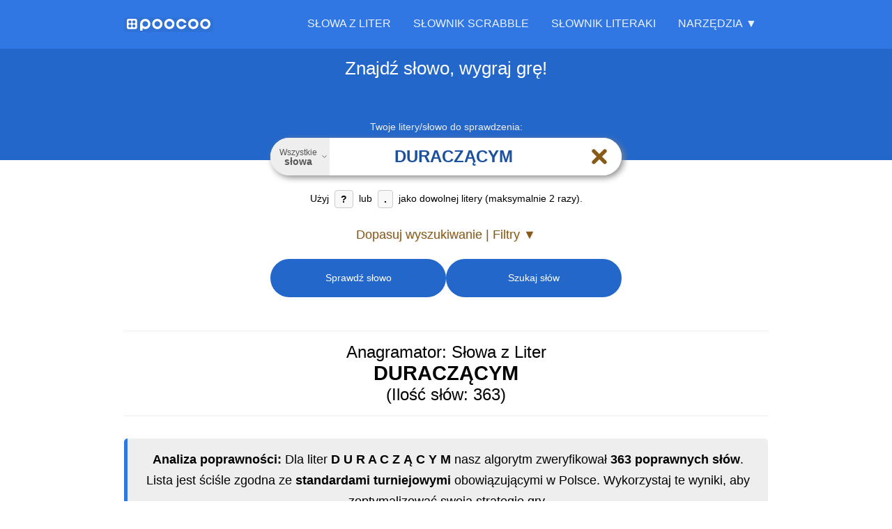

--- FILE ---
content_type: text/html; charset=utf-8
request_url: https://poocoo.pl/slowa-z-liter-duracz%C4%85cym
body_size: 17674
content:



<!DOCTYPE html>
<html lang="pl">
<head>
    <meta charset="UTF-8">



    <title>Słowa z liter DURACZĄCYM (363) - Słownik i Anagramator</title>
    <meta name="description" content="Z liter DURACZĄCYM ułożysz 363 słów. Sprawdź pełną listę anagramów, w tym najdłuższe słowo: DURACZĄCYM. Nasz słownik Scrabble (OSPS/SJP) pomoże Ci wygrać."/>
    <meta name="robots" content="index, follow"/>
    <meta name="viewport"
          content="width=device-width, initial-scale=1.0, maximum-scale=5.0, minimum-scale=1.0, user-scalable=yes"/>



    <link rel="canonical" href="https://poocoo.pl/slowa-z-liter-duraczącym"/>
    <link rel="manifest" href="/manifest-poocoo-pl.json"/>
    <link rel="apple-touch-icon" href="/images/apple-touch-icon.png"/>
    <link rel="icon" href="/favicon.ico" type="image/x-icon"/>
    <meta name="msapplication-TileColor" content="#3077e3"/>
    <meta name="theme-color" content="#3077e3"/>
    <meta name="msapplication-navbutton-color" content="#3077e3"/>
    <meta name="apple-mobile-web-app-status-bar-style" content="black-translucent"/>
    <link rel="preload" href="/images/logo/poocoo-logo.svg" as="image"/>

    <link rel="preload" href="/css/site.css?v=gQ5N5CIZNUb4QLDSHlx3o5iF_AzvEXmuj0UbNd8Katg" as="style" />
    <link rel="stylesheet" href="/css/site.css?v=gQ5N5CIZNUb4QLDSHlx3o5iF_AzvEXmuj0UbNd8Katg" />

            <link rel="alternate" hreflang="pl" href="https://poocoo.pl/slowa-z-liter-duracz%C4%85cym"/>

<script type="application/ld+json">{"@context":"https://schema.org","@graph":[{"@type":"Organization","@id":"https://poocoo.pl#organization","name":"poocoo Group","url":"https://poocoo.pl","logo":{"@type":"ImageObject","url":"https://poocoo.pl/images/logo/poocoo-logomark-512w.png"}},{"@type":"BreadcrumbList","@id":"https://poocoo.pl/slowa-z-liter-duraczącym#breadcrumb","itemListElement":[{"@type":"ListItem","position":1,"name":"Słowa z liter","item":{"@id":"https://poocoo.pl","name":"Słowa z liter"}},{"@type":"ListItem","position":2,"name":"duraczącym","item":{"@id":"https://poocoo.pl/slowa-z-liter-duracz%c4%84cym","name":"duraczącym"}}]},{"@type":"CollectionPage","@id":"https://poocoo.pl/slowa-z-liter-duraczącym#results","name":"Lista 363 słów z liter DURACZĄCYM","description":"Kompletna lista słów, które można ułożyć z liter D, U, R, A, C, Z, Ą, C, Y, M posortowana według długości.","url":"https://poocoo.pl/slowa-z-liter-duraczącym#word-results-list"},{"@type":"FAQPage","@id":"https://poocoo.pl/slowa-z-liter-duraczącym#faqpage","mainEntity":[{"@type":"Question","name":"Jakie słowa można ułożyć z liter D U R A C Z Ą C Y M?","acceptedAnswer":{"@type":"Answer","text":"Z liter D U R A C Z Ą C Y M można ułożyć co najmniej 363 wyrazów. Przykładowe z nich to: Duraczącym, Duraczący, Marudzący, Duracząc, Marudząc, Mrucząca, Duraczmy, Durzącym, Darzącym, Radzącym, Cudaczmy, Mruczący, Raczącym, Duraczą, Durząca, Cudaczą, Duraczy, Durzący, Darzący, Radzący. Pełną listę znajdziesz, korzystając z naszej wyszukiwarki słów."}},{"@type":"Question","name":"Jakie są najdłuższe słowa możliwe do ułożenia z liter D U R A C Z Ą C Y M?","acceptedAnswer":{"@type":"Answer","text":"Najdłuższym słowem, możliwym do ułożenia z liter D U R A C Z Ą C Y M jest wyraz Duraczącym. Liczba liter: 10.  "}},{"@type":"Question","name":"Czy ze słowa DURACZĄCYM można ułożyć anagramy (słowa wykorzystujące wszystkie litery)?","acceptedAnswer":{"@type":"Answer","text":"Niestety słowo \"Duraczącym\" nie posiada anagramów."}},{"@type":"Question","name":"Które słowo z liter D U R A C Z Ą C Y M daje najwięcej punktów w Scrabble / Literakach?","acceptedAnswer":{"@type":"Answer","text":"Najlepiej punktowanym słowem, możliwym do ułożenia z liter D U R A C Z Ą C Y M jest słowo Duraczącym. Liczba punktów które za niego można otrzymać to: 21. "}},{"@type":"Question","name":"Ile liter, samogłosek i spółgłosek zawiera słowo D U R A C Z Ą C Y M?","acceptedAnswer":{"@type":"Answer","text":"Wyraz Duraczącym - liczba liter: 10.\r\nLiczba samogłosek: 4. Samogłoski: A, U, Y, Ą.\r\nLiczba spółgłosek: 6. Spółgłoski: C, C, D, M, R, Z."}},{"@type":"Question","name":"Skąd pochodzą słowa w słowniku poocoo?","acceptedAnswer":{"@type":"Answer","text":"Nasza baza słów łączy w sobie moc dwóch najważniejszych autorytatywnych źródeł w Polsce: Słownik Języka Polskiego (SJP), który jest niezbędny w grach takich jak Literaki na platformie Kurnik oraz\nOficjalnego Słownika Polskiego Scrabblisty (OSPS) stanowiącego oficjalny standard w turniejach nadzorowanych przez Polską Federację Scrabble.\nTo daje Ci unikalną elastyczność: możesz przeszukiwać oba słowniki jednocześnie, aby uzyskać dostęp do najszerszej bazy słów, lub precyzyjnie wybrać ten, który odpowiada zasadom Twojej aktualnej rozgrywki.\n"}},{"@type":"Question","name":"Co oznaczają małe etykiety lub znaczniki przy niektórych słowach?","acceptedAnswer":{"@type":"Answer","text":"Te etykiety wyróżniają słowa, które nie są powszechnie akceptowane we wszystkich wspieranych słownikach. Znacznik określa, w którym słowniku (lub słownikach) dane słowo jest rozpoznawane. Jeśli przy słowie nie ma żadnej etykiety, oznacza to, że jest ono prawidłowe we wszystkich słownikach. Możesz najechać kursorem na etykietę, aby zobaczyć więcej szczegółów."}}]},{"@type":"WebSite","@id":"https://poocoo.pl#website","url":"https://poocoo.pl","publisher":{"@id":"https://poocoo.pl#organization"}},{"@type":"SoftwareApplication","@id":"https://poocoo.pl#softwareapplication","name":"Słowa z liter, anagramator i wyszukiwarka słów","operatingSystem":"Any (Web-based)","applicationCategory":"EducationalApplication","offers":{"@type":"Offer","price":"0","priceCurrency":"PLN"},"description":"Anagramator i wyszukiwarka słów z liter. Znajdź słowa, twórz anagramy i trenuj do gier słownych.","url":"https://poocoo.pl","publisher":{"@id":"https://poocoo.pl#organization"}},{"@type":"WebPage","@id":"https://poocoo.pl/slowa-z-liter-duraczącym#webpage","url":"https://poocoo.pl/slowa-z-liter-duraczącym","name":"Słowa z liter DURACZĄCYM (363) - Słownik i Anagramator","isPartOf":{"@id":"https://poocoo.pl#website"},"publisher":{"@id":"https://poocoo.pl#organization"},"breadcrumb":{"@id":"https://poocoo.pl/slowa-z-liter-duraczącym#breadcrumb"},"mainEntity":[{"@id":"https://poocoo.pl/slowa-z-liter-duracz\\u0105cym#results"},{"@id":"https://poocoo.pl/slowa-z-liter-duracz\\u0105cym#faqpage"},{"@id":"https://poocoo.pl#softwareapplication"}],"inLanguage":"pl","potentialAction":[{"@type":"ReadAction","target":["https://poocoo.pl/slowa-z-liter-duraczącym"]}]}]}</script>
        <meta property="og:url" content="https://poocoo.pl/slowa-z-liter-duraczącym"/>
        <meta property="og:type" content="website"/>
        <meta property="og:title" content="Słowa z liter DURACZĄCYM (363) - Słownik i Anagramator"/>
        <meta property="og:description" content="Z liter DURACZĄCYM ułożysz 363 słów. Sprawdź pełną listę anagramów, w tym najdłuższe słowo: DURACZĄCYM. Nasz słownik Scrabble (OSPS/SJP) pomoże Ci wygrać."/>
            <meta property="og:image" content="https://poocoo.pl/images/social_1200x630.png"/>
            <meta property="og:image:width" content="1200"/>
            <meta property="og:image:height" content="630"/>
            <meta property="og:image:alt" content="Słowa z liter DURACZĄCYM (363) - Słownik i Anagramator"/>
            <meta property="og:image" content="https://poocoo.pl/images/social_1200x1200.png"/>
            <meta property="og:image:width" content="1200"/>
            <meta property="og:image:height" content="1200"/>
            <meta property="og:image:alt" content="Słowa z liter DURACZĄCYM (363) - Słownik i Anagramator"/>
            <meta name="twitter:card" content="summary_large_image"/>
            <meta name="twitter:title" content="Słowa z liter DURACZĄCYM (363) - Słownik i Anagramator"/>
            <meta name="twitter:description" content="Z liter DURACZĄCYM ułożysz 363 słów. Sprawdź pełną listę anagramów, w tym najdłuższe słowo: DURACZĄCYM. Nasz słownik Scrabble (OSPS/SJP) pomoże Ci wygrać."/>
            <meta name="twitter:image" content="https://poocoo.pl/images/social_1200x630.png"/>

</head>

<body data-ga-code="G-SEYL9PVN68" data-adsense-client-id="ca-pub-4766116801753757">

<header class="main-header">
    
<nav class="main-nav container">
    <a href="/" class="nav-logo" aria-label="Strona główna">
        <img height="17" width="120" class="menu_logo_img_poocoo"
             alt="poocoo – słowa z liter i anagramator"
             src="/images/logo/poocoo-logo.svg"/>
    </a>

    <button class="hamburger-toggle" aria-label="Otwórz menu nawigacyjne" aria-expanded="false" aria-controls="main-menu-wrapper">
        <svg xmlns="http://www.w3.org/2000/svg" width="30" height="30" viewBox="0 0 24 24" fill="none"
             stroke="currentColor" stroke-width="3" stroke-linecap="round" stroke-linejoin="round"
             aria-hidden="true" focusable="false">
            <line x1="3" y1="12" x2="21" y2="12"></line>
            <line x1="3" y1="6" x2="21" y2="6"></line>
            <line x1="3" y1="18" x2="21" y2="18"></line>
        </svg>
    </button>

    <div class="main-menu-wrapper" id="main-menu-wrapper">
        <div class="close-menu-item">
            <button class="close-menu-button" aria-label="Zamknij menu">
                <svg xmlns="http://www.w3.org/2000/svg" width="24" height="24" viewBox="0 0 24 24" fill="none"
                     stroke="currentColor" stroke-width="2" stroke-linecap="round" stroke-linejoin="round"
                     class="icon-times" aria-hidden="true" focusable="false">
                    <line x1="18" y1="6" x2="6" y2="18"></line>
                    <line x1="6" y1="6" x2="18" y2="18"></line>
                </svg>
            </button>
        </div>

        <ul class="main-menu-list" id="main-menu-list">
            
<li class="main-menu-item">
    <a class="" href="/">Słowa z liter</a>
</li>
<li class="main-menu-item">
    <a class="" href="/slownik-scrabble">Słownik Scrabble</a>
</li>
<li class="main-menu-item">
    <a class="" href="/slownik-literaki">Słownik Literaki</a>
</li>
<li class="main-menu-item mobile-only">
    <a class="" href="/zaawansowane">Zaawansowane wyszukiwanie</a>
</li>
<li class="main-menu-item mobile-only">
    <a class="" href="/slowa">Wszystkie słowa</a>
</li>

<li class="menu-section-title mobile-only">Narzędzia</li>


<li class="mobile-only"><a href="/wordle-solver">Wordle solver, Literalnie pomoc</a></li>
<li class="mobile-only"><a href="/literalnie">Literalnie: dziś, rozwiązanie</a></li>
<li class="mobile-only"><a href="/slownikowo">Słownikowo: dziś, rozwiązanie</a></li>

<li class="mobile-only"><a href="/statystyki-slow">Statystyki</a></li>

<li class="mobile-only"><a href="/porownanie-slownikow-osps-sjp">Porównanie Słowników (OSPS/SJP)</a></li>
<li class="mobile-only"><a href="https://haslator.pl">Haslator – hasła krzyżówkowe i synonimy</a></li>
<li class="mobile-only"><a href="/score-pad">Punktacja</a></li>
<li class="dropdown tools-section">
    <button class="dropdown-toggle"
            aria-haspopup="true"
            aria-expanded="false"
            aria-controls="tools-submenu">Narzędzia ▼
    </button>
    <ul class="submenu" aria-label="Narzędzia" id="tools-submenu">
        <li><a class="" href="/zaawansowane">Zaawansowane wyszukiwanie</a></li>
        <li><a class="" href="/slowa">Wszystkie słowa</a></li>
        <li class="menu-separator"></li>


        <li><a href="/wordle-solver">Wordle solver, Literalnie pomoc</a></li>
        <li><a href="/literalnie">Literalnie: dziś, rozwiązanie</a></li>
        <li><a href="/slownikowo">Słownikowo: dziś, rozwiązanie</a></li>

        <li class="menu-separator"></li>
        <li><a href="/statystyki-slow">Statystyki</a></li>
        <li class="menu-separator"></li>
        <li><a href="/porownanie-slownikow-osps-sjp">Porównanie Słowników (OSPS/SJP)</a></li>
        <li class="menu-separator"></li>
        <li><a href="https://haslator.pl">Haslator – hasła krzyżówkowe i synonimy</a></li>
        <li><a href="/score-pad">Punktacja</a></li>
    </ul>
</li>

        </ul>
    </div>
</nav>

</header>



<main id="main-anchor">
    




<div class="search-view">

    
<div id="word-menu-modal" class="word-modal" hidden>
    <div class="modal-backdrop"></div>
    <div class="modal-dialog">
        <div class="modal-content">
            <div class="modal-header">
                <button class="modal-close" aria-label="Zamknij menu" type="button">&times;</button>
                <p class="modal-title">
                    <strong class="modal-word"></strong>
                </p>
            </div>
            <nav class="modal-menu">
                <a href="#" class="modal-option modal-option-dict">
                    <span class="modal-option-text">Pokaż definicję</span>
                </a>
                <a href="#" class="modal-option modal-option-anagram">
                    <span class="modal-option-text">Pokaż słowa z liter</span>
                </a>
                <button type="button" class="modal-option modal-option-copy">
                    <span class="modal-option-text">Skopiuj do schowka</span>
                </button>
            </nav>
        </div>
    </div>
</div>


    


<div class="secondary-header">
    <div class="container">

            <span class="main-sentence">Znajdź słowo, wygraj grę!</span>
    </div>

</div>

<div class="search-box container">
    <form id="form-search" action="/slowa-z-liter-duracz%C4%85cym" method="post">

        <div id="search-config" style="display: none;"
             data-action-url="/abracadabra/search/from-letters"
             data-details-url=""
             data-site-url="https://poocoo.pl"
             data-search-url-template="/slowa-z-liter-___LETTERS___"
             data-text-show-filters="Dopasuj wyszukiwanie | Filtry ▼"


             data-text-hide-filters="Ukryj / Wyłącz filtry ▲"
             data-initial-filters-visible="false"
             data-scroll-to-anchor-on-load="false"
             data-prevent-auto-search="true"
             data-clear-text-on-start="false"
             data-ga-code="G-SEYL9PVN68"
             data-messages-ajax-problem="Ups! Coś poszło nie tak. Spróbuj ponownie za chwilę."
             data-dictionary-all-words-button-text="Wszystkie <strong>słowa</strong>"
             data-page-title-template="Słowa z liter {letters} ({count}) - Słownik i Anagramator">
        </div>

        <label class="search" for="search-input-text">
            <span class="error-label">Wprowadź litery lub ustaw filtry</span>
            <span
                class="floating-label active">Twoje litery/słowo do sprawdzenia:</span>

            <div class="input-word-search-group">


                    <button type="button" aria-haspopup="dialog" aria-controls="dictionaryModal" aria-expanded="false"
                            class="dictionary-button">
                        <span
                            class="dictionary-button-text">Wszystkie <strong>słowa</strong></span>
                        <svg xmlns="http://www.w3.org/2000/svg" width="16" height="16" viewBox="0 0 24 24" fill="none"
                             stroke="currentColor" stroke-width="2" stroke-linecap="round" stroke-linejoin="round"
                             aria-hidden="true" focusable="false">
                            <polyline points="6 9 12 15 18 9"></polyline>
                        </svg>
                    </button>





                <input id="search-input-text" class="search-input-text" inputmode="text" type="text" placeholder="Wpisz słowo lub litery..." autocomplete="off" autocorrect="off" autocapitalize="off" spellcheck="false" maxlength="15" value="duraczącym" aria-describedby="search-input-hint" name="Letters">



                <button type="button" id="search-clear-button"
                        class="search-clear-button"
                        aria-label="Wyczyść pole wyszukiwania" style="visibility: hidden;">
                    <svg xmlns="http://www.w3.org/2000/svg" width="18" height="18" viewBox="0 0 24 24" fill="none"
                         stroke="currentColor" stroke-width="2.5" stroke-linecap="round" stroke-linejoin="round"
                         aria-hidden="true" focusable="false">
                        <line x1="18" y1="6" x2="6" y2="18"></line>
                        <line x1="6" y1="6" x2="18" y2="18"></line>
                    </svg>
                </button>
                <div id="progress-info" class="progress-info" style="display: none;">
                    <svg xmlns="http://www.w3.org/2000/svg" width="18" height="18"
                         viewBox="0 0 50 50" aria-hidden="true" focusable="false">
                        <circle cx="25" cy="25" r="16" fill="none" stroke="currentColor" stroke-width="8"
                                stroke-linecap="round" stroke-dasharray="90,150" stroke-dashoffset="10"></circle>
                    </svg>

                </div>


            </div>
            <div id="search-input-hint" class="search-information">
                Użyj <strong>?</strong> lub <strong>.</strong> jako dowolnej litery (maksymalnie 2 razy).
            </div>
            <input type="hidden" id="filteringEnabledField" data-val="true" data-val-required="The FilteringEnabled field is required." name="FilteringEnabled" value="False" />
        </label>




        <button id="span-filters-toggle"
                class="filters-toggle"
                aria-expanded="false"
                aria-controls="filters-container" type="button">

Dopasuj wyszukiwanie | Filtry                ▼

        </button>

        <a id="search-anchor"></a>

        <div id="filters-container"
             class="filters-wrapper "
             style="display: none; max-height: 0px; opacity: 0;">
            <div class="filters-instruction">
                <p>W powyższym polu możesz wpisać litery, z których mam znaleźć słowa. <strong>Jeśli pozostawisz to pole puste</strong>, wyszukam słowa utworzone z dowolnych liter.
Możesz filtrować słowa według ich początku, końca, zawartych liter oraz długości.</p>
            </div>
            <div class="filters-grid">
                <div class="filter-group">
                    <input type="text" id="start-word" class="filter-input" placeholder=" " name="FilteringStartsWith" value="" />
                    <label for="start-word" class="filter-label">Zaczyna się od</label>
                    <button class="filter-clear-button" style="display: none;" aria-label="Wyczyść ten filtr">
                        <span aria-hidden="true">⨉</span>
                    </button>
                </div>
                <div class="filter-group">
                    <input type="text" id="end-word" class="filter-input" placeholder=" " name="FilteringEndsWith" value="" />
                    <label for="end-word" class="filter-label">Kończy się na</label>
                    <button class="filter-clear-button" style="display: none;" aria-label="Wyczyść ten filtr">
                        <span aria-hidden="true">⨉</span>
                    </button>
                </div>
                <div class="filter-group">
                    <input type="text" id="word-fragment" class="filter-input" placeholder=" " name="FilteringContains" value="" />
                    <label for="word-fragment" class="filter-label">Zawiera fragment</label>
                    <button class="filter-clear-button" style="display: none;" aria-label="Wyczyść ten filtr">
                        <span aria-hidden="true">⨉</span>
                    </button>
                </div>
                <div class="filter-group">
                    <input type="text" inputmode="numeric" id="word-length" min="2" max="15" class="filter-input" placeholder=" " name="FilteringLength" value="" />
                    <label for="word-length" class="filter-label">Liczba liter</label>

                    <button class="filter-clear-button" style="display: none;" aria-label="Wyczyść ten filtr">
                        <span aria-hidden="true">⨉</span>
                    </button>


                </div>


            </div>
        </div>

        <div class="search-buttons">

            <button id="button_scrabble_word_is_correct" type="submit" class="primary-button" name="Action"
                    value="1">
                Sprawdź słowo
            </button>


            <button id="button_scrabble_search" type="submit" class="primary-button" name="Action"
                    value="2">
                Szukaj słów
            </button>

        </div>
        <input type="hidden" id="selected-dictionary-key" name="SelectedDictionaryIdTxt" value="" />
    </form>




</div>




<div class="dictionary-modal-backdrop" id="dictionaryModalBackdrop" aria-hidden="true"></div>
<div class="dictionary-modal" id="dictionaryModal" role="dialog" aria-modal="true"
     aria-labelledby="dictionaryModalTitle">

    <div class="dictionary-modal-header">
        <span class="dictionary-modal-title" id="dictionaryModalTitle">Wybierz słownik</span>
        <button type="button" class="dictionary-modal-close" aria-label="Zamknij">
            <svg xmlns="http://www.w3.org/2000/svg" width="24" height="24" viewBox="0 0 24 24" fill="none"
                 stroke="currentColor" stroke-width="2.5" stroke-linecap="round" stroke-linejoin="round">
                <line x1="18" y1="6" x2="6" y2="18"></line>
                <line x1="6" y1="6" x2="18" y2="18"></line>
            </svg>
        </button>
    </div>

    <div class="dictionary-modal-content">

        <ul class="dictionary-options-list" role="listbox" aria-labelledby="dictionaryModalTitle">

            <li class="dictionary-option selected" role="option" aria-selected="true" data-dictionary-key="all"
                data-dictionary-desc="Wszystkie <strong>słowa</strong>">
                <div class="option-main">
                    <span class="option-name">Wszystkie słowa</span>
                    <span class="option-selected-icon" aria-hidden="true">
                            <svg xmlns="http://www.w3.org/2000/svg" width="18" height="18" viewBox="0 0 24 24"
                                 fill="none"
                                 stroke="currentColor" stroke-width="3" stroke-linecap="round" stroke-linejoin="round"><polyline
                                    points="20 6 9 17 4 12"></polyline></svg>
                        </span>
                </div>
                <p class="option-description">To pełny zestaw słów z obu słowników polskich — SJP i OSPS. To najszersza baza wyrazów dostępna do gry, nauki i odkrywania nowych słów, idealna dla osób, które chcą poszerzać słownictwo i grać bez ograniczeń turniejowych.</p>
            </li>


                <li class="dictionary-option" role="option" aria-selected="false"
                    data-dictionary-key="DID1"
                    data-dictionary-desc="<strong>Literaki</strong> SJP">
                    <div class="option-main">
                        <span class="option-name"><strong>Literaki</strong> SJP</span>
                        <span class="option-selected-icon" aria-hidden="true">
                                <svg xmlns="http://www.w3.org/2000/svg" width="18" height="18" viewBox="0 0 24 24"
                                     fill="none"
                                     stroke="currentColor" stroke-width="3" stroke-linecap="round"
                                     stroke-linejoin="round">
                                    <polyline
                                        points="20 6 9 17 4 12"></polyline></svg>
                            </span>
                    </div>
                    <p class="option-description">Słownik języka polskiego (SJP) — kompleksowa baza słów używanych w codziennej polszczyźnie. Doskonały do gier słownych takich jak Literaki. Zawiera zarówno popularne, jak i rzadsze wyrazy, dzięki czemu sprawdzi się zarówno do nauki, jak i doskonalenia strategii w grach słownych.</p>
                </li>
                <li class="dictionary-option" role="option" aria-selected="false"
                    data-dictionary-key="DID2"
                    data-dictionary-desc="<strong>Scrabble</strong> OSPS">
                    <div class="option-main">
                        <span class="option-name"><strong>Scrabble</strong> OSPS</span>
                        <span class="option-selected-icon" aria-hidden="true">
                                <svg xmlns="http://www.w3.org/2000/svg" width="18" height="18" viewBox="0 0 24 24"
                                     fill="none"
                                     stroke="currentColor" stroke-width="3" stroke-linecap="round"
                                     stroke-linejoin="round">
                                    <polyline
                                        points="20 6 9 17 4 12"></polyline></svg>
                            </span>
                    </div>
                    <p class="option-description">OSPS – Oficjalny Słownik Polskiego Scrabblisty. To autorytatywne źródło poprawnych słów dopuszczonych w rozgrywkach Scrabble w języku polskim. Opracowywany i nadzorowany przez Polską Federację Scrabble, stanowi podstawę zasad gry turniejowej oraz punkt odniesienia dla wszystkich miłośników Scrabble w Polsce.</p>
                </li>


        </ul>
    </div>

</div>


    <div id="results-container" class="container">






            
<div class="search-word-result" id="word-results-list">


    <a id="search-word-result-anchor"></a>

<h1>Anagramator: Słowa z Liter <strong>DURACZĄCYM</strong> (Ilość słów: 363)</h1>
            <div class="search-word-result-description">
                <p><strong>Analiza poprawności:</strong>
Dla liter <strong>D U R A C Z Ą C Y M</strong> nasz algorytm zweryfikował <strong>363 poprawnych słów</strong>.
Lista jest ściśle zgodna ze <strong>standardami turniejowymi</strong> obowiązującymi w Polsce.
Wykorzystaj te wyniki, aby zoptymalizować swoją strategię gry.</p>
            </div>



<h2>Słowa 10-literowe</h2>        <ul>
                <li><span class="word-container"><span class="dict-info" aria-hidden="true"><span title="Dost&#x119;pne w SJP (S&#x141;OWNIK J&#x118;ZYKA POLSKIEGO)">sjp</span></span><span class="word-menu-wrapper" data-word="duracz&#x105;cym"><a href="https://sjp.pl/duracz&#x105;cym" rel="nofollow" class="word-menu-trigger"><span class="word">duracz&#x105;cym</span></a><div class="word-menu-links" hidden data-nosnippet><a href="https://sjp.pl/duracz&#x105;cym" rel="nofollow" >Poka&#x17C; definicj&#x119;</a><a href="/slowa-z-liter-duracz%C4%85cym">Poka&#x17C; s&#x142;owa z liter</a></div></span><span class="points" data-points="21"></span></span>

                </li>

        </ul>
<h2>Słowa 9-literowe</h2>        <ul>
                <li><span class="word-container"><span class="dict-info" aria-hidden="true"><span title="Dost&#x119;pne w SJP (S&#x141;OWNIK J&#x118;ZYKA POLSKIEGO)">sjp</span></span><span class="word-menu-wrapper" data-word="duracz&#x105;cy"><a href="https://sjp.pl/duracz&#x105;cy" rel="nofollow" class="word-menu-trigger"><span class="word">duracz&#x105;cy</span></a><div class="word-menu-links" hidden data-nosnippet><a href="https://sjp.pl/duracz&#x105;cy" rel="nofollow" >Poka&#x17C; definicj&#x119;</a><a href="/slowa-z-liter-duracz%C4%85cy">Poka&#x17C; s&#x142;owa z liter</a></div></span><span class="points" data-points="19"></span></span>

                </li>
                <li><span class="word-menu-wrapper" data-word="marudz&#x105;cy"><a href="https://sjp.pl/marudz&#x105;cy" rel="nofollow" class="word-menu-trigger"><span class="word">marudz&#x105;cy</span></a><div class="word-menu-links" hidden data-nosnippet><a href="https://sjp.pl/marudz&#x105;cy" rel="nofollow" >Poka&#x17C; definicj&#x119;</a><a href="/slowa-z-liter-marudz%C4%85cy">Poka&#x17C; s&#x142;owa z liter</a></div></span><span class="points" data-points="19"></span>

                </li>

        </ul>
<img
    src="/images/slowa-z-liter-duracz&#x105;cym-350w.webp"
    srcset="/images/slowa-z-liter-duracz&#x105;cym-300w.webp 300w, /images/slowa-z-liter-duracz&#x105;cym-350w.webp 350w, /images/slowa-z-liter-duracz&#x105;cym-600w.webp 600w, /images/slowa-z-liter-duracz&#x105;cym-700w.webp 700w"
    sizes="(max-width: 768px) 300px, 350px"
    alt="Kreatywna ilustracja do gry w Scrabble ze s&#x142;owem DURACZ&#x104;CYM u&#x142;o&#x17C;onym z p&#x142;ytek na planszy."
    width="350"
    height="350"
    loading="lazy"
    decoding="async"
    fetchpriority="low"
    class="img-word" /><h2>Słowa 8-literowe</h2>        <ul>
                <li><span class="word-menu-wrapper" data-word="durz&#x105;cym"><a href="https://sjp.pl/durz&#x105;cym" rel="nofollow" class="word-menu-trigger"><span class="word">durz&#x105;cym</span></a><div class="word-menu-links" hidden data-nosnippet><a href="https://sjp.pl/durz&#x105;cym" rel="nofollow" >Poka&#x17C; definicj&#x119;</a><a href="/slowa-z-liter-durz%C4%85cym">Poka&#x17C; s&#x142;owa z liter</a></div></span><span class="points" data-points="18"></span>

                </li>
                <li><span class="word-menu-wrapper" data-word="mrucz&#x105;cy"><a href="https://sjp.pl/mrucz&#x105;cy" rel="nofollow" class="word-menu-trigger"><span class="word">mrucz&#x105;cy</span></a><div class="word-menu-links" hidden data-nosnippet><a href="https://sjp.pl/mrucz&#x105;cy" rel="nofollow" >Poka&#x17C; definicj&#x119;</a><a href="/slowa-z-liter-mrucz%C4%85cy">Poka&#x17C; s&#x142;owa z liter</a></div></span><span class="points" data-points="18"></span>

                </li>
                <li><span class="word-container"><span class="dict-info" aria-hidden="true"><span title="Dost&#x119;pne w SJP (S&#x141;OWNIK J&#x118;ZYKA POLSKIEGO)">sjp</span></span><span class="word-menu-wrapper" data-word="duracz&#x105;c"><a href="https://sjp.pl/duracz&#x105;c" rel="nofollow" class="word-menu-trigger"><span class="word">duracz&#x105;c</span></a><div class="word-menu-links" hidden data-nosnippet><a href="https://sjp.pl/duracz&#x105;c" rel="nofollow" >Poka&#x17C; definicj&#x119;</a><a href="/slowa-z-liter-duracz%C4%85c">Poka&#x17C; s&#x142;owa z liter</a></div></span><span class="points" data-points="17"></span></span>

                </li>
                <li><span class="word-menu-wrapper" data-word="marudz&#x105;c"><a href="https://sjp.pl/marudz&#x105;c" rel="nofollow" class="word-menu-trigger"><span class="word">marudz&#x105;c</span></a><div class="word-menu-links" hidden data-nosnippet><a href="https://sjp.pl/marudz&#x105;c" rel="nofollow" >Poka&#x17C; definicj&#x119;</a><a href="/slowa-z-liter-marudz%C4%85c">Poka&#x17C; s&#x142;owa z liter</a></div></span><span class="points" data-points="17"></span>

                </li>
                <li><span class="word-menu-wrapper" data-word="mrucz&#x105;ca"><a href="https://sjp.pl/mrucz&#x105;ca" rel="nofollow" class="word-menu-trigger"><span class="word">mrucz&#x105;ca</span></a><div class="word-menu-links" hidden data-nosnippet><a href="https://sjp.pl/mrucz&#x105;ca" rel="nofollow" >Poka&#x17C; definicj&#x119;</a><a href="/slowa-z-liter-mrucz%C4%85ca">Poka&#x17C; s&#x142;owa z liter</a></div></span><span class="points" data-points="17"></span>

                </li>
                <li><span class="word-menu-wrapper" data-word="darz&#x105;cym"><a href="https://sjp.pl/darz&#x105;cym" rel="nofollow" class="word-menu-trigger"><span class="word">darz&#x105;cym</span></a><div class="word-menu-links" hidden data-nosnippet><a href="https://sjp.pl/darz&#x105;cym" rel="nofollow" >Poka&#x17C; definicj&#x119;</a><a href="/slowa-z-liter-darz%C4%85cym">Poka&#x17C; s&#x142;owa z liter</a></div></span><span class="points" data-points="16"></span>

                </li>
                <li><span class="word-menu-wrapper" data-word="racz&#x105;cym"><a href="https://sjp.pl/racz&#x105;cym" rel="nofollow" class="word-menu-trigger"><span class="word">racz&#x105;cym</span></a><div class="word-menu-links" hidden data-nosnippet><a href="https://sjp.pl/racz&#x105;cym" rel="nofollow" >Poka&#x17C; definicj&#x119;</a><a href="/slowa-z-liter-racz%C4%85cym">Poka&#x17C; s&#x142;owa z liter</a></div></span><span class="points" data-points="16"></span>

                </li>
                <li><span class="word-menu-wrapper" data-word="radz&#x105;cym"><a href="https://sjp.pl/radz&#x105;cym" rel="nofollow" class="word-menu-trigger"><span class="word">radz&#x105;cym</span></a><div class="word-menu-links" hidden data-nosnippet><a href="https://sjp.pl/radz&#x105;cym" rel="nofollow" >Poka&#x17C; definicj&#x119;</a><a href="/slowa-z-liter-radz%C4%85cym">Poka&#x17C; s&#x142;owa z liter</a></div></span><span class="points" data-points="16"></span>

                </li>
                <li><span class="word-menu-wrapper" data-word="cudaczmy"><a href="https://sjp.pl/cudaczmy" rel="nofollow" class="word-menu-trigger"><span class="word">cudaczmy</span></a><div class="word-menu-links" hidden data-nosnippet><a href="https://sjp.pl/cudaczmy" rel="nofollow" >Poka&#x17C; definicj&#x119;</a><a href="/slowa-z-liter-cudaczmy">Poka&#x17C; s&#x142;owa z liter</a></div></span><span class="points" data-points="15"></span>

                </li>
                <li><span class="word-container"><span class="dict-info" aria-hidden="true"><span title="Dost&#x119;pne w SJP (S&#x141;OWNIK J&#x118;ZYKA POLSKIEGO)">sjp</span></span><span class="word-menu-wrapper" data-word="duraczmy"><a href="https://sjp.pl/duraczmy" rel="nofollow" class="word-menu-trigger"><span class="word">duraczmy</span></a><div class="word-menu-links" hidden data-nosnippet><a href="https://sjp.pl/duraczmy" rel="nofollow" >Poka&#x17C; definicj&#x119;</a><a href="/slowa-z-liter-duraczmy">Poka&#x17C; s&#x142;owa z liter</a></div></span><span class="points" data-points="14"></span></span>

                </li>

        </ul>
<h2>Słowa 7-literowe</h2>        <ul>
                <li><span class="word-menu-wrapper" data-word="mucz&#x105;cy"><a href="https://sjp.pl/mucz&#x105;cy" rel="nofollow" class="word-menu-trigger"><span class="word">mucz&#x105;cy</span></a><div class="word-menu-links" hidden data-nosnippet><a href="https://sjp.pl/mucz&#x105;cy" rel="nofollow" >Poka&#x17C; definicj&#x119;</a><a href="/slowa-z-liter-mucz%C4%85cy">Poka&#x17C; s&#x142;owa z liter</a></div></span><span class="points" data-points="17"></span>

                </li>
                <li><span class="word-menu-wrapper" data-word="ucz&#x105;cym"><a href="https://sjp.pl/ucz&#x105;cym" rel="nofollow" class="word-menu-trigger"><span class="word">ucz&#x105;cym</span></a><div class="word-menu-links" hidden data-nosnippet><a href="https://sjp.pl/ucz&#x105;cym" rel="nofollow" >Poka&#x17C; definicj&#x119;</a><a href="/slowa-z-liter-ucz%C4%85cym">Poka&#x17C; s&#x142;owa z liter</a></div></span><span class="points" data-points="17"></span>

                </li>
                <li><span class="word-menu-wrapper" data-word="cudacz&#x105;"><a href="https://sjp.pl/cudacz&#x105;" rel="nofollow" class="word-menu-trigger"><span class="word">cudacz&#x105;</span></a><div class="word-menu-links" hidden data-nosnippet><a href="https://sjp.pl/cudacz&#x105;" rel="nofollow" >Poka&#x17C; definicj&#x119;</a><a href="/slowa-z-liter-cudacz%C4%85">Poka&#x17C; s&#x142;owa z liter</a></div></span><span class="points" data-points="16"></span>

                </li>
                <li><span class="word-menu-wrapper" data-word="durz&#x105;cy"><a href="https://sjp.pl/durz&#x105;cy" rel="nofollow" class="word-menu-trigger"><span class="word">durz&#x105;cy</span></a><div class="word-menu-links" hidden data-nosnippet><a href="https://sjp.pl/durz&#x105;cy" rel="nofollow" >Poka&#x17C; definicj&#x119;</a><a href="/slowa-z-liter-durz%C4%85cy">Poka&#x17C; s&#x142;owa z liter</a></div></span><span class="points" data-points="16"></span>

                </li>
                <li><span class="word-menu-wrapper" data-word="mrucz&#x105;c"><a href="https://sjp.pl/mrucz&#x105;c" rel="nofollow" class="word-menu-trigger"><span class="word">mrucz&#x105;c</span></a><div class="word-menu-links" hidden data-nosnippet><a href="https://sjp.pl/mrucz&#x105;c" rel="nofollow" >Poka&#x17C; definicj&#x119;</a><a href="/slowa-z-liter-mrucz%C4%85c">Poka&#x17C; s&#x142;owa z liter</a></div></span><span class="points" data-points="16"></span>

                </li>
                <li><span class="word-menu-wrapper" data-word="mucz&#x105;ca"><a href="https://sjp.pl/mucz&#x105;ca" rel="nofollow" class="word-menu-trigger"><span class="word">mucz&#x105;ca</span></a><div class="word-menu-links" hidden data-nosnippet><a href="https://sjp.pl/mucz&#x105;ca" rel="nofollow" >Poka&#x17C; definicj&#x119;</a><a href="/slowa-z-liter-mucz%C4%85ca">Poka&#x17C; s&#x142;owa z liter</a></div></span><span class="points" data-points="16"></span>

                </li>
                <li><span class="word-container"><span class="dict-info" aria-hidden="true"><span title="Dost&#x119;pne w SJP (S&#x141;OWNIK J&#x118;ZYKA POLSKIEGO)">sjp</span></span><span class="word-menu-wrapper" data-word="duracz&#x105;"><a href="https://sjp.pl/duracz&#x105;" rel="nofollow" class="word-menu-trigger"><span class="word">duracz&#x105;</span></a><div class="word-menu-links" hidden data-nosnippet><a href="https://sjp.pl/duracz&#x105;" rel="nofollow" >Poka&#x17C; definicj&#x119;</a><a href="/slowa-z-liter-duracz%C4%85">Poka&#x17C; s&#x142;owa z liter</a></div></span><span class="points" data-points="15"></span></span>

                </li>
                <li><span class="word-menu-wrapper" data-word="durz&#x105;ca"><a href="https://sjp.pl/durz&#x105;ca" rel="nofollow" class="word-menu-trigger"><span class="word">durz&#x105;ca</span></a><div class="word-menu-links" hidden data-nosnippet><a href="https://sjp.pl/durz&#x105;ca" rel="nofollow" >Poka&#x17C; definicj&#x119;</a><a href="/slowa-z-liter-durz%C4%85ca">Poka&#x17C; s&#x142;owa z liter</a></div></span><span class="points" data-points="15"></span>

                </li>
                <li><span class="word-menu-wrapper" data-word="marudz&#x105;"><a href="https://sjp.pl/marudz&#x105;" rel="nofollow" class="word-menu-trigger"><span class="word">marudz&#x105;</span></a><div class="word-menu-links" hidden data-nosnippet><a href="https://sjp.pl/marudz&#x105;" rel="nofollow" >Poka&#x17C; definicj&#x119;</a><a href="/slowa-z-liter-marudz%C4%85">Poka&#x17C; s&#x142;owa z liter</a></div></span><span class="points" data-points="15"></span>

                </li>
                <li><span class="word-menu-wrapper" data-word="darz&#x105;cy"><a href="https://sjp.pl/darz&#x105;cy" rel="nofollow" class="word-menu-trigger"><span class="word">darz&#x105;cy</span></a><div class="word-menu-links" hidden data-nosnippet><a href="https://sjp.pl/darz&#x105;cy" rel="nofollow" >Poka&#x17C; definicj&#x119;</a><a href="/slowa-z-liter-darz%C4%85cy">Poka&#x17C; s&#x142;owa z liter</a></div></span><span class="points" data-points="14"></span>

                </li>
                <li><span class="word-menu-wrapper" data-word="marz&#x105;cy"><a href="https://sjp.pl/marz&#x105;cy" rel="nofollow" class="word-menu-trigger"><span class="word">marz&#x105;cy</span></a><div class="word-menu-links" hidden data-nosnippet><a href="https://sjp.pl/marz&#x105;cy" rel="nofollow" >Poka&#x17C; definicj&#x119;</a><a href="/slowa-z-liter-marz%C4%85cy">Poka&#x17C; s&#x142;owa z liter</a></div></span><span class="points" data-points="14"></span>

                </li>
                <li><span class="word-menu-wrapper" data-word="marzyc&#x105;"><a href="https://sjp.pl/marzyc&#x105;" rel="nofollow" class="word-menu-trigger"><span class="word">marzyc&#x105;</span></a><div class="word-menu-links" hidden data-nosnippet><a href="https://sjp.pl/marzyc&#x105;" rel="nofollow" >Poka&#x17C; definicj&#x119;</a><a href="/slowa-z-liter-marzyc%C4%85">Poka&#x17C; s&#x142;owa z liter</a></div></span><span class="points" data-points="14"></span>

                </li>
                <li><span class="word-menu-wrapper" data-word="racz&#x105;cy"><a href="https://sjp.pl/racz&#x105;cy" rel="nofollow" class="word-menu-trigger"><span class="word">racz&#x105;cy</span></a><div class="word-menu-links" hidden data-nosnippet><a href="https://sjp.pl/racz&#x105;cy" rel="nofollow" >Poka&#x17C; definicj&#x119;</a><a href="/slowa-z-liter-racz%C4%85cy">Poka&#x17C; s&#x142;owa z liter</a></div></span><span class="points" data-points="14"></span>

                </li>
                <li><span class="word-menu-wrapper" data-word="radz&#x105;cy"><a href="https://sjp.pl/radz&#x105;cy" rel="nofollow" class="word-menu-trigger"><span class="word">radz&#x105;cy</span></a><div class="word-menu-links" hidden data-nosnippet><a href="https://sjp.pl/radz&#x105;cy" rel="nofollow" >Poka&#x17C; definicj&#x119;</a><a href="/slowa-z-liter-radz%C4%85cy">Poka&#x17C; s&#x142;owa z liter</a></div></span><span class="points" data-points="14"></span>

                </li>
                <li><span class="word-menu-wrapper" data-word="r&#x105;czyca"><a href="https://sjp.pl/r&#x105;czyca" rel="nofollow" class="word-menu-trigger"><span class="word">r&#x105;czyca</span></a><div class="word-menu-links" hidden data-nosnippet><a href="https://sjp.pl/r&#x105;czyca" rel="nofollow" >Poka&#x17C; definicj&#x119;</a><a href="/slowa-z-liter-r%C4%85czyca">Poka&#x17C; s&#x142;owa z liter</a></div></span><span class="points" data-points="14"></span>

                </li>
                <li><span class="word-menu-wrapper" data-word="rycz&#x105;ca"><a href="https://sjp.pl/rycz&#x105;ca" rel="nofollow" class="word-menu-trigger"><span class="word">rycz&#x105;ca</span></a><div class="word-menu-links" hidden data-nosnippet><a href="https://sjp.pl/rycz&#x105;ca" rel="nofollow" >Poka&#x17C; definicj&#x119;</a><a href="/slowa-z-liter-rycz%C4%85ca">Poka&#x17C; s&#x142;owa z liter</a></div></span><span class="points" data-points="14"></span>

                </li>
                <li><span class="word-menu-wrapper" data-word="cudaczy"><a href="https://sjp.pl/cudaczy" rel="nofollow" class="word-menu-trigger"><span class="word">cudaczy</span></a><div class="word-menu-links" hidden data-nosnippet><a href="https://sjp.pl/cudaczy" rel="nofollow" >Poka&#x17C; definicj&#x119;</a><a href="/slowa-z-liter-cudaczy">Poka&#x17C; s&#x142;owa z liter</a></div></span><span class="points" data-points="13"></span>

                </li>
                <li><span class="word-menu-wrapper" data-word="czumacy"><a href="https://sjp.pl/czumacy" rel="nofollow" class="word-menu-trigger"><span class="word">czumacy</span></a><div class="word-menu-links" hidden data-nosnippet><a href="https://sjp.pl/czumacy" rel="nofollow" >Poka&#x17C; definicj&#x119;</a><a href="/slowa-z-liter-czumacy">Poka&#x17C; s&#x142;owa z liter</a></div></span><span class="points" data-points="13"></span>

                </li>
                <li><span class="word-menu-wrapper" data-word="caryzmu"><a href="https://sjp.pl/caryzmu" rel="nofollow" class="word-menu-trigger"><span class="word">caryzmu</span></a><div class="word-menu-links" hidden data-nosnippet><a href="https://sjp.pl/caryzmu" rel="nofollow" >Poka&#x17C; definicj&#x119;</a><a href="/slowa-z-liter-caryzmu">Poka&#x17C; s&#x142;owa z liter</a></div></span><span class="points" data-points="12"></span>

                </li>
                <li><span class="word-container"><span class="dict-info" aria-hidden="true"><span title="Dost&#x119;pne w SJP (S&#x141;OWNIK J&#x118;ZYKA POLSKIEGO)">sjp</span></span><span class="word-menu-wrapper" data-word="duraczy"><a href="https://sjp.pl/duraczy" rel="nofollow" class="word-menu-trigger"><span class="word">duraczy</span></a><div class="word-menu-links" hidden data-nosnippet><a href="https://sjp.pl/duraczy" rel="nofollow" >Poka&#x17C; definicj&#x119;</a><a href="/slowa-z-liter-duraczy">Poka&#x17C; s&#x142;owa z liter</a></div></span><span class="points" data-points="12"></span></span>

                </li>
                <li><span class="word-menu-wrapper" data-word="dymarzu"><a href="https://sjp.pl/dymarzu" rel="nofollow" class="word-menu-trigger"><span class="word">dymarzu</span></a><div class="word-menu-links" hidden data-nosnippet><a href="https://sjp.pl/dymarzu" rel="nofollow" >Poka&#x17C; definicj&#x119;</a><a href="/slowa-z-liter-dymarzu">Poka&#x17C; s&#x142;owa z liter</a></div></span><span class="points" data-points="12"></span>

                </li>
                <li><span class="word-menu-wrapper" data-word="rzucamy"><a href="https://sjp.pl/rzucamy" rel="nofollow" class="word-menu-trigger"><span class="word">rzucamy</span></a><div class="word-menu-links" hidden data-nosnippet><a href="https://sjp.pl/rzucamy" rel="nofollow" >Poka&#x17C; definicj&#x119;</a><a href="/slowa-z-liter-rzucamy">Poka&#x17C; s&#x142;owa z liter</a></div></span><span class="points" data-points="12"></span>

                </li>
                <li><span class="word-menu-wrapper" data-word="uraczmy"><a href="https://sjp.pl/uraczmy" rel="nofollow" class="word-menu-trigger"><span class="word">uraczmy</span></a><div class="word-menu-links" hidden data-nosnippet><a href="https://sjp.pl/uraczmy" rel="nofollow" >Poka&#x17C; definicj&#x119;</a><a href="/slowa-z-liter-uraczmy">Poka&#x17C; s&#x142;owa z liter</a></div></span><span class="points" data-points="12"></span>

                </li>
                <li><span class="word-menu-wrapper" data-word="zrucamy"><a href="https://sjp.pl/zrucamy" rel="nofollow" class="word-menu-trigger"><span class="word">zrucamy</span></a><div class="word-menu-links" hidden data-nosnippet><a href="https://sjp.pl/zrucamy" rel="nofollow" >Poka&#x17C; definicj&#x119;</a><a href="/slowa-z-liter-zrucamy">Poka&#x17C; s&#x142;owa z liter</a></div></span><span class="points" data-points="12"></span>

                </li>

        </ul>
<h2>Słowa 6-literowe</h2>        <ul>
                <li><span class="word-menu-wrapper" data-word="mucz&#x105;c"><a href="https://sjp.pl/mucz&#x105;c" rel="nofollow" class="word-menu-trigger"><span class="word">mucz&#x105;c</span></a><div class="word-menu-links" hidden data-nosnippet><a href="https://sjp.pl/mucz&#x105;c" rel="nofollow" >Poka&#x17C; definicj&#x119;</a><a href="/slowa-z-liter-mucz%C4%85c">Poka&#x17C; s&#x142;owa z liter</a></div></span><span class="points" data-points="15"></span>

                </li>
                <li><span class="word-menu-wrapper" data-word="ucz&#x105;cy"><a href="https://sjp.pl/ucz&#x105;cy" rel="nofollow" class="word-menu-trigger"><span class="word">ucz&#x105;cy</span></a><div class="word-menu-links" hidden data-nosnippet><a href="https://sjp.pl/ucz&#x105;cy" rel="nofollow" >Poka&#x17C; definicj&#x119;</a><a href="/slowa-z-liter-ucz%C4%85cy">Poka&#x17C; s&#x142;owa z liter</a></div></span><span class="points" data-points="15"></span>

                </li>
                <li><span class="word-menu-wrapper" data-word="um&#x105;czy"><a href="https://sjp.pl/um&#x105;czy" rel="nofollow" class="word-menu-trigger"><span class="word">um&#x105;czy</span></a><div class="word-menu-links" hidden data-nosnippet><a href="https://sjp.pl/um&#x105;czy" rel="nofollow" >Poka&#x17C; definicj&#x119;</a><a href="/slowa-z-liter-um%C4%85czy">Poka&#x17C; s&#x142;owa z liter</a></div></span><span class="points" data-points="15"></span>

                </li>
                <li><span class="word-menu-wrapper" data-word="darum&#x105;"><a href="https://sjp.pl/darum&#x105;" rel="nofollow" class="word-menu-trigger"><span class="word">darum&#x105;</span></a><div class="word-menu-links" hidden data-nosnippet><a href="https://sjp.pl/darum&#x105;" rel="nofollow" >Poka&#x17C; definicj&#x119;</a><a href="/slowa-z-liter-darum%C4%85">Poka&#x17C; s&#x142;owa z liter</a></div></span><span class="points" data-points="14"></span>

                </li>
                <li><span class="word-menu-wrapper" data-word="dr&#x105;cym"><a href="https://sjp.pl/dr&#x105;cym" rel="nofollow" class="word-menu-trigger"><span class="word">dr&#x105;cym</span></a><div class="word-menu-links" hidden data-nosnippet><a href="https://sjp.pl/dr&#x105;cym" rel="nofollow" >Poka&#x17C; definicj&#x119;</a><a href="/slowa-z-liter-dr%C4%85cym">Poka&#x17C; s&#x142;owa z liter</a></div></span><span class="points" data-points="14"></span>

                </li>
                <li><span class="word-menu-wrapper" data-word="durz&#x105;c"><a href="https://sjp.pl/durz&#x105;c" rel="nofollow" class="word-menu-trigger"><span class="word">durz&#x105;c</span></a><div class="word-menu-links" hidden data-nosnippet><a href="https://sjp.pl/durz&#x105;c" rel="nofollow" >Poka&#x17C; definicj&#x119;</a><a href="/slowa-z-liter-durz%C4%85c">Poka&#x17C; s&#x142;owa z liter</a></div></span><span class="points" data-points="14"></span>

                </li>
                <li><span class="word-menu-wrapper" data-word="marud&#x105;"><a href="https://sjp.pl/marud&#x105;" rel="nofollow" class="word-menu-trigger"><span class="word">marud&#x105;</span></a><div class="word-menu-links" hidden data-nosnippet><a href="https://sjp.pl/marud&#x105;" rel="nofollow" >Poka&#x17C; definicj&#x119;</a><a href="/slowa-z-liter-marud%C4%85">Poka&#x17C; s&#x142;owa z liter</a></div></span><span class="points" data-points="14"></span>

                </li>
                <li><span class="word-menu-wrapper" data-word="mrucz&#x105;"><a href="https://sjp.pl/mrucz&#x105;" rel="nofollow" class="word-menu-trigger"><span class="word">mrucz&#x105;</span></a><div class="word-menu-links" hidden data-nosnippet><a href="https://sjp.pl/mrucz&#x105;" rel="nofollow" >Poka&#x17C; definicj&#x119;</a><a href="/slowa-z-liter-mrucz%C4%85">Poka&#x17C; s&#x142;owa z liter</a></div></span><span class="points" data-points="14"></span>

                </li>
                <li><span class="word-menu-wrapper" data-word="ucz&#x105;ca"><a href="https://sjp.pl/ucz&#x105;ca" rel="nofollow" class="word-menu-trigger"><span class="word">ucz&#x105;ca</span></a><div class="word-menu-links" hidden data-nosnippet><a href="https://sjp.pl/ucz&#x105;ca" rel="nofollow" >Poka&#x17C; definicj&#x119;</a><a href="/slowa-z-liter-ucz%C4%85ca">Poka&#x17C; s&#x142;owa z liter</a></div></span><span class="points" data-points="14"></span>

                </li>
                <li><span class="word-menu-wrapper" data-word="um&#x105;cza"><a href="https://sjp.pl/um&#x105;cza" rel="nofollow" class="word-menu-trigger"><span class="word">um&#x105;cza</span></a><div class="word-menu-links" hidden data-nosnippet><a href="https://sjp.pl/um&#x105;cza" rel="nofollow" >Poka&#x17C; definicj&#x119;</a><a href="/slowa-z-liter-um%C4%85cza">Poka&#x17C; s&#x142;owa z liter</a></div></span><span class="points" data-points="14"></span>

                </li>
                <li><span class="word-menu-wrapper" data-word="zadum&#x105;"><a href="https://sjp.pl/zadum&#x105;" rel="nofollow" class="word-menu-trigger"><span class="word">zadum&#x105;</span></a><div class="word-menu-links" hidden data-nosnippet><a href="https://sjp.pl/zadum&#x105;" rel="nofollow" >Poka&#x17C; definicj&#x119;</a><a href="/slowa-z-liter-zadum%C4%85">Poka&#x17C; s&#x142;owa z liter</a></div></span><span class="points" data-points="14"></span>

                </li>
                <li><span class="word-menu-wrapper" data-word="caryc&#x105;"><a href="https://sjp.pl/caryc&#x105;" rel="nofollow" class="word-menu-trigger"><span class="word">caryc&#x105;</span></a><div class="word-menu-links" hidden data-nosnippet><a href="https://sjp.pl/caryc&#x105;" rel="nofollow" >Poka&#x17C; definicj&#x119;</a><a href="/slowa-z-liter-caryc%C4%85">Poka&#x17C; s&#x142;owa z liter</a></div></span><span class="points" data-points="13"></span>

                </li>
                <li><span class="word-menu-wrapper" data-word="m&#x105;drzy"><a href="https://sjp.pl/m&#x105;drzy" rel="nofollow" class="word-menu-trigger"><span class="word">m&#x105;drzy</span></a><div class="word-menu-links" hidden data-nosnippet><a href="https://sjp.pl/m&#x105;drzy" rel="nofollow" >Poka&#x17C; definicj&#x119;</a><a href="/slowa-z-liter-m%C4%85drzy">Poka&#x17C; s&#x142;owa z liter</a></div></span><span class="points" data-points="13"></span>

                </li>
                <li><span class="word-menu-wrapper" data-word="r&#x105;czyc"><a href="https://sjp.pl/r&#x105;czyc" rel="nofollow" class="word-menu-trigger"><span class="word">r&#x105;czyc</span></a><div class="word-menu-links" hidden data-nosnippet><a href="https://sjp.pl/r&#x105;czyc" rel="nofollow" >Poka&#x17C; definicj&#x119;</a><a href="/slowa-z-liter-r%C4%85czyc">Poka&#x17C; s&#x142;owa z liter</a></div></span><span class="points" data-points="13"></span>

                </li>
                <li><span class="word-menu-wrapper" data-word="r&#x105;czym"><a href="https://sjp.pl/r&#x105;czym" rel="nofollow" class="word-menu-trigger"><span class="word">r&#x105;czym</span></a><div class="word-menu-links" hidden data-nosnippet><a href="https://sjp.pl/r&#x105;czym" rel="nofollow" >Poka&#x17C; definicj&#x119;</a><a href="/slowa-z-liter-r%C4%85czym">Poka&#x17C; s&#x142;owa z liter</a></div></span><span class="points" data-points="13"></span>

                </li>
                <li><span class="word-menu-wrapper" data-word="rycz&#x105;c"><a href="https://sjp.pl/rycz&#x105;c" rel="nofollow" class="word-menu-trigger"><span class="word">rycz&#x105;c</span></a><div class="word-menu-links" hidden data-nosnippet><a href="https://sjp.pl/rycz&#x105;c" rel="nofollow" >Poka&#x17C; definicj&#x119;</a><a href="/slowa-z-liter-rycz%C4%85c">Poka&#x17C; s&#x142;owa z liter</a></div></span><span class="points" data-points="13"></span>

                </li>
                <li><span class="word-menu-wrapper" data-word="rz&#x105;dcy"><a href="https://sjp.pl/rz&#x105;dcy" rel="nofollow" class="word-menu-trigger"><span class="word">rz&#x105;dcy</span></a><div class="word-menu-links" hidden data-nosnippet><a href="https://sjp.pl/rz&#x105;dcy" rel="nofollow" >Poka&#x17C; definicj&#x119;</a><a href="/slowa-z-liter-rz%C4%85dcy">Poka&#x17C; s&#x142;owa z liter</a></div></span><span class="points" data-points="13"></span>

                </li>
                <li><span class="word-menu-wrapper" data-word="uracz&#x105;"><a href="https://sjp.pl/uracz&#x105;" rel="nofollow" class="word-menu-trigger"><span class="word">uracz&#x105;</span></a><div class="word-menu-links" hidden data-nosnippet><a href="https://sjp.pl/uracz&#x105;" rel="nofollow" >Poka&#x17C; definicj&#x119;</a><a href="/slowa-z-liter-uracz%C4%85">Poka&#x17C; s&#x142;owa z liter</a></div></span><span class="points" data-points="13"></span>

                </li>
                <li><span class="word-menu-wrapper" data-word="uradz&#x105;"><a href="https://sjp.pl/uradz&#x105;" rel="nofollow" class="word-menu-trigger"><span class="word">uradz&#x105;</span></a><div class="word-menu-links" hidden data-nosnippet><a href="https://sjp.pl/uradz&#x105;" rel="nofollow" >Poka&#x17C; definicj&#x119;</a><a href="/slowa-z-liter-uradz%C4%85">Poka&#x17C; s&#x142;owa z liter</a></div></span><span class="points" data-points="13"></span>

                </li>
                <li><span class="word-menu-wrapper" data-word="zadym&#x105;"><a href="https://sjp.pl/zadym&#x105;" rel="nofollow" class="word-menu-trigger"><span class="word">zadym&#x105;</span></a><div class="word-menu-links" hidden data-nosnippet><a href="https://sjp.pl/zadym&#x105;" rel="nofollow" >Poka&#x17C; definicj&#x119;</a><a href="/slowa-z-liter-zadym%C4%85">Poka&#x17C; s&#x142;owa z liter</a></div></span><span class="points" data-points="13"></span>

                </li>
                <li><span class="word-menu-wrapper" data-word="cudacy"><a href="https://sjp.pl/cudacy" rel="nofollow" class="word-menu-trigger"><span class="word">cudacy</span></a><div class="word-menu-links" hidden data-nosnippet><a href="https://sjp.pl/cudacy" rel="nofollow" >Poka&#x17C; definicj&#x119;</a><a href="/slowa-z-liter-cudacy">Poka&#x17C; s&#x142;owa z liter</a></div></span><span class="points" data-points="12"></span>

                </li>
                <li><span class="word-menu-wrapper" data-word="cudzym"><a href="https://sjp.pl/cudzym" rel="nofollow" class="word-menu-trigger"><span class="word">cudzym</span></a><div class="word-menu-links" hidden data-nosnippet><a href="https://sjp.pl/cudzym" rel="nofollow" >Poka&#x17C; definicj&#x119;</a><a href="/slowa-z-liter-cudzym">Poka&#x17C; s&#x142;owa z liter</a></div></span><span class="points" data-points="12"></span>

                </li>
                <li><span class="word-menu-wrapper" data-word="czadr&#x105;"><a href="https://sjp.pl/czadr&#x105;" rel="nofollow" class="word-menu-trigger"><span class="word">czadr&#x105;</span></a><div class="word-menu-links" hidden data-nosnippet><a href="https://sjp.pl/czadr&#x105;" rel="nofollow" >Poka&#x17C; definicj&#x119;</a><a href="/slowa-z-liter-czadr%C4%85">Poka&#x17C; s&#x142;owa z liter</a></div></span><span class="points" data-points="12"></span>

                </li>
                <li><span class="word-menu-wrapper" data-word="darz&#x105;c"><a href="https://sjp.pl/darz&#x105;c" rel="nofollow" class="word-menu-trigger"><span class="word">darz&#x105;c</span></a><div class="word-menu-links" hidden data-nosnippet><a href="https://sjp.pl/darz&#x105;c" rel="nofollow" >Poka&#x17C; definicj&#x119;</a><a href="/slowa-z-liter-darz%C4%85c">Poka&#x17C; s&#x142;owa z liter</a></div></span><span class="points" data-points="12"></span>

                </li>
                <li><span class="word-menu-wrapper" data-word="marz&#x105;c"><a href="https://sjp.pl/marz&#x105;c" rel="nofollow" class="word-menu-trigger"><span class="word">marz&#x105;c</span></a><div class="word-menu-links" hidden data-nosnippet><a href="https://sjp.pl/marz&#x105;c" rel="nofollow" >Poka&#x17C; definicj&#x119;</a><a href="/slowa-z-liter-marz%C4%85c">Poka&#x17C; s&#x142;owa z liter</a></div></span><span class="points" data-points="12"></span>

                </li>
                <li><span class="word-menu-wrapper" data-word="racz&#x105;c"><a href="https://sjp.pl/racz&#x105;c" rel="nofollow" class="word-menu-trigger"><span class="word">racz&#x105;c</span></a><div class="word-menu-links" hidden data-nosnippet><a href="https://sjp.pl/racz&#x105;c" rel="nofollow" >Poka&#x17C; definicj&#x119;</a><a href="/slowa-z-liter-racz%C4%85c">Poka&#x17C; s&#x142;owa z liter</a></div></span><span class="points" data-points="12"></span>

                </li>
                <li><span class="word-menu-wrapper" data-word="radz&#x105;c"><a href="https://sjp.pl/radz&#x105;c" rel="nofollow" class="word-menu-trigger"><span class="word">radz&#x105;c</span></a><div class="word-menu-links" hidden data-nosnippet><a href="https://sjp.pl/radz&#x105;c" rel="nofollow" >Poka&#x17C; definicj&#x119;</a><a href="/slowa-z-liter-radz%C4%85c">Poka&#x17C; s&#x142;owa z liter</a></div></span><span class="points" data-points="12"></span>

                </li>
                <li><span class="word-menu-wrapper" data-word="rz&#x105;dca"><a href="https://sjp.pl/rz&#x105;dca" rel="nofollow" class="word-menu-trigger"><span class="word">rz&#x105;dca</span></a><div class="word-menu-links" hidden data-nosnippet><a href="https://sjp.pl/rz&#x105;dca" rel="nofollow" >Poka&#x17C; definicj&#x119;</a><a href="/slowa-z-liter-rz%C4%85dca">Poka&#x17C; s&#x142;owa z liter</a></div></span><span class="points" data-points="12"></span>

                </li>
                <li><span class="word-container"><span class="dict-info" aria-hidden="true"><span title="Dost&#x119;pne w SJP (S&#x141;OWNIK J&#x118;ZYKA POLSKIEGO)">sjp</span></span><span class="word-menu-wrapper" data-word="audyzm"><a href="https://sjp.pl/audyzm" rel="nofollow" class="word-menu-trigger"><span class="word">audyzm</span></a><div class="word-menu-links" hidden data-nosnippet><a href="https://sjp.pl/audyzm" rel="nofollow" >Poka&#x17C; definicj&#x119;</a><a href="/slowa-z-liter-audyzm">Poka&#x17C; s&#x142;owa z liter</a></div></span><span class="points" data-points="11"></span></span>

                </li>
                <li><span class="word-menu-wrapper" data-word="cudacz"><a href="https://sjp.pl/cudacz" rel="nofollow" class="word-menu-trigger"><span class="word">cudacz</span></a><div class="word-menu-links" hidden data-nosnippet><a href="https://sjp.pl/cudacz" rel="nofollow" >Poka&#x17C; definicj&#x119;</a><a href="/slowa-z-liter-cudacz">Poka&#x17C; s&#x142;owa z liter</a></div></span><span class="points" data-points="11"></span>

                </li>
                <li><span class="word-menu-wrapper" data-word="darumy"><a href="https://sjp.pl/darumy" rel="nofollow" class="word-menu-trigger"><span class="word">darumy</span></a><div class="word-menu-links" hidden data-nosnippet><a href="https://sjp.pl/darumy" rel="nofollow" >Poka&#x17C; definicj&#x119;</a><a href="/slowa-z-liter-darumy">Poka&#x17C; s&#x142;owa z liter</a></div></span><span class="points" data-points="11"></span>

                </li>
                <li><span class="word-menu-wrapper" data-word="durzmy"><a href="https://sjp.pl/durzmy" rel="nofollow" class="word-menu-trigger"><span class="word">durzmy</span></a><div class="word-menu-links" hidden data-nosnippet><a href="https://sjp.pl/durzmy" rel="nofollow" >Poka&#x17C; definicj&#x119;</a><a href="/slowa-z-liter-durzmy">Poka&#x17C; s&#x142;owa z liter</a></div></span><span class="points" data-points="11"></span>

                </li>
                <li><span class="word-menu-wrapper" data-word="marudy"><a href="https://sjp.pl/marudy" rel="nofollow" class="word-menu-trigger"><span class="word">marudy</span></a><div class="word-menu-links" hidden data-nosnippet><a href="https://sjp.pl/marudy" rel="nofollow" >Poka&#x17C; definicj&#x119;</a><a href="/slowa-z-liter-marudy">Poka&#x17C; s&#x142;owa z liter</a></div></span><span class="points" data-points="11"></span>

                </li>
                <li><span class="word-menu-wrapper" data-word="mruczy"><a href="https://sjp.pl/mruczy" rel="nofollow" class="word-menu-trigger"><span class="word">mruczy</span></a><div class="word-menu-links" hidden data-nosnippet><a href="https://sjp.pl/mruczy" rel="nofollow" >Poka&#x17C; definicj&#x119;</a><a href="/slowa-z-liter-mruczy">Poka&#x17C; s&#x142;owa z liter</a></div></span><span class="points" data-points="11"></span>

                </li>
                <li><span class="word-menu-wrapper" data-word="rudzcy"><a href="https://sjp.pl/rudzcy" rel="nofollow" class="word-menu-trigger"><span class="word">rudzcy</span></a><div class="word-menu-links" hidden data-nosnippet><a href="https://sjp.pl/rudzcy" rel="nofollow" >Poka&#x17C; definicj&#x119;</a><a href="/slowa-z-liter-rudzcy">Poka&#x17C; s&#x142;owa z liter</a></div></span><span class="points" data-points="11"></span>

                </li>
                <li><span class="word-menu-wrapper" data-word="zadumy"><a href="https://sjp.pl/zadumy" rel="nofollow" class="word-menu-trigger"><span class="word">zadumy</span></a><div class="word-menu-links" hidden data-nosnippet><a href="https://sjp.pl/zadumy" rel="nofollow" >Poka&#x17C; definicj&#x119;</a><a href="/slowa-z-liter-zadumy">Poka&#x17C; s&#x142;owa z liter</a></div></span><span class="points" data-points="11"></span>

                </li>
                <li><span class="word-container"><span class="dict-info" aria-hidden="true"><span title="Dost&#x119;pne w SJP (S&#x141;OWNIK J&#x118;ZYKA POLSKIEGO)">sjp</span></span><span class="word-menu-wrapper" data-word="duracz"><a href="https://sjp.pl/duracz" rel="nofollow" class="word-menu-trigger"><span class="word">duracz</span></a><div class="word-menu-links" hidden data-nosnippet><a href="https://sjp.pl/duracz" rel="nofollow" >Poka&#x17C; definicj&#x119;</a><a href="/slowa-z-liter-duracz">Poka&#x17C; s&#x142;owa z liter</a></div></span><span class="points" data-points="10"></span></span>

                </li>
                <li><span class="word-menu-wrapper" data-word="mazury"><a href="https://sjp.pl/mazury" rel="nofollow" class="word-menu-trigger"><span class="word">mazury</span></a><div class="word-menu-links" hidden data-nosnippet><a href="https://sjp.pl/mazury" rel="nofollow" >Poka&#x17C; definicj&#x119;</a><a href="/slowa-z-liter-mazury">Poka&#x17C; s&#x142;owa z liter</a></div></span><span class="points" data-points="10"></span>

                </li>
                <li><span class="word-menu-wrapper" data-word="rzucam"><a href="https://sjp.pl/rzucam" rel="nofollow" class="word-menu-trigger"><span class="word">rzucam</span></a><div class="word-menu-links" hidden data-nosnippet><a href="https://sjp.pl/rzucam" rel="nofollow" >Poka&#x17C; definicj&#x119;</a><a href="/slowa-z-liter-rzucam">Poka&#x17C; s&#x142;owa z liter</a></div></span><span class="points" data-points="10"></span>

                </li>
                <li><span class="word-menu-wrapper" data-word="uraczy"><a href="https://sjp.pl/uraczy" rel="nofollow" class="word-menu-trigger"><span class="word">uraczy</span></a><div class="word-menu-links" hidden data-nosnippet><a href="https://sjp.pl/uraczy" rel="nofollow" >Poka&#x17C; definicj&#x119;</a><a href="/slowa-z-liter-uraczy">Poka&#x17C; s&#x142;owa z liter</a></div></span><span class="points" data-points="10"></span>

                </li>
                <li><span class="word-menu-wrapper" data-word="zrucam"><a href="https://sjp.pl/zrucam" rel="nofollow" class="word-menu-trigger"><span class="word">zrucam</span></a><div class="word-menu-links" hidden data-nosnippet><a href="https://sjp.pl/zrucam" rel="nofollow" >Poka&#x17C; definicj&#x119;</a><a href="/slowa-z-liter-zrucam">Poka&#x17C; s&#x142;owa z liter</a></div></span><span class="points" data-points="10"></span>

                </li>
                <li><span class="word-menu-wrapper" data-word="caryzm"><a href="https://sjp.pl/caryzm" rel="nofollow" class="word-menu-trigger"><span class="word">caryzm</span></a><div class="word-menu-links" hidden data-nosnippet><a href="https://sjp.pl/caryzm" rel="nofollow" >Poka&#x17C; definicj&#x119;</a><a href="/slowa-z-liter-caryzm">Poka&#x17C; s&#x142;owa z liter</a></div></span><span class="points" data-points="9"></span>

                </li>
                <li><span class="word-menu-wrapper" data-word="czadry"><a href="https://sjp.pl/czadry" rel="nofollow" class="word-menu-trigger"><span class="word">czadry</span></a><div class="word-menu-links" hidden data-nosnippet><a href="https://sjp.pl/czadry" rel="nofollow" >Poka&#x17C; definicj&#x119;</a><a href="/slowa-z-liter-czadry">Poka&#x17C; s&#x142;owa z liter</a></div></span><span class="points" data-points="9"></span>

                </li>
                <li><span class="word-menu-wrapper" data-word="darzmy"><a href="https://sjp.pl/darzmy" rel="nofollow" class="word-menu-trigger"><span class="word">darzmy</span></a><div class="word-menu-links" hidden data-nosnippet><a href="https://sjp.pl/darzmy" rel="nofollow" >Poka&#x17C; definicj&#x119;</a><a href="/slowa-z-liter-darzmy">Poka&#x17C; s&#x142;owa z liter</a></div></span><span class="points" data-points="9"></span>

                </li>
                <li><span class="word-menu-wrapper" data-word="drzyma"><a href="https://sjp.pl/drzyma" rel="nofollow" class="word-menu-trigger"><span class="word">drzyma</span></a><div class="word-menu-links" hidden data-nosnippet><a href="https://sjp.pl/drzyma" rel="nofollow" >Poka&#x17C; definicj&#x119;</a><a href="/slowa-z-liter-drzyma">Poka&#x17C; s&#x142;owa z liter</a></div></span><span class="points" data-points="9"></span>

                </li>
                <li><span class="word-menu-wrapper" data-word="dymarz"><a href="https://sjp.pl/dymarz" rel="nofollow" class="word-menu-trigger"><span class="word">dymarz</span></a><div class="word-menu-links" hidden data-nosnippet><a href="https://sjp.pl/dymarz" rel="nofollow" >Poka&#x17C; definicj&#x119;</a><a href="/slowa-z-liter-dymarz">Poka&#x17C; s&#x142;owa z liter</a></div></span><span class="points" data-points="9"></span>

                </li>
                <li><span class="word-menu-wrapper" data-word="marzyc"><a href="https://sjp.pl/marzyc" rel="nofollow" class="word-menu-trigger"><span class="word">marzyc</span></a><div class="word-menu-links" hidden data-nosnippet><a href="https://sjp.pl/marzyc" rel="nofollow" >Poka&#x17C; definicj&#x119;</a><a href="/slowa-z-liter-marzyc">Poka&#x17C; s&#x142;owa z liter</a></div></span><span class="points" data-points="9"></span>

                </li>
                <li><span class="word-menu-wrapper" data-word="raczmy"><a href="https://sjp.pl/raczmy" rel="nofollow" class="word-menu-trigger"><span class="word">raczmy</span></a><div class="word-menu-links" hidden data-nosnippet><a href="https://sjp.pl/raczmy" rel="nofollow" >Poka&#x17C; definicj&#x119;</a><a href="/slowa-z-liter-raczmy">Poka&#x17C; s&#x142;owa z liter</a></div></span><span class="points" data-points="9"></span>

                </li>
                <li><span class="word-menu-wrapper" data-word="raczym"><a href="https://sjp.pl/raczym" rel="nofollow" class="word-menu-trigger"><span class="word">raczym</span></a><div class="word-menu-links" hidden data-nosnippet><a href="https://sjp.pl/raczym" rel="nofollow" >Poka&#x17C; definicj&#x119;</a><a href="/slowa-z-liter-raczym">Poka&#x17C; s&#x142;owa z liter</a></div></span><span class="points" data-points="9"></span>

                </li>
                <li><span class="word-menu-wrapper" data-word="rzadcy"><a href="https://sjp.pl/rzadcy" rel="nofollow" class="word-menu-trigger"><span class="word">rzadcy</span></a><div class="word-menu-links" hidden data-nosnippet><a href="https://sjp.pl/rzadcy" rel="nofollow" >Poka&#x17C; definicj&#x119;</a><a href="/slowa-z-liter-rzadcy">Poka&#x17C; s&#x142;owa z liter</a></div></span><span class="points" data-points="9"></span>

                </li>

        </ul>
<h2>Słowa 5-literowe</h2>        <ul>
                <li><span class="word-menu-wrapper" data-word="yucc&#x105;"><a href="https://sjp.pl/yucc&#x105;" rel="nofollow" class="word-menu-trigger"><span class="word">yucc&#x105;</span></a><div class="word-menu-links" hidden data-nosnippet><a href="https://sjp.pl/yucc&#x105;" rel="nofollow" >Poka&#x17C; definicj&#x119;</a><a href="/slowa-z-liter-yucc%C4%85">Poka&#x17C; s&#x142;owa z liter</a></div></span><span class="points" data-points="14"></span>

                </li>
                <li><span class="word-container"><span class="dict-info" aria-hidden="true"><span title="Dost&#x119;pne w SJP (S&#x141;OWNIK J&#x118;ZYKA POLSKIEGO)">sjp</span></span><span class="word-menu-wrapper" data-word="caud&#x105;"><a href="https://sjp.pl/caud&#x105;" rel="nofollow" class="word-menu-trigger"><span class="word">caud&#x105;</span></a><div class="word-menu-links" hidden data-nosnippet><a href="https://sjp.pl/caud&#x105;" rel="nofollow" >Poka&#x17C; definicj&#x119;</a><a href="/slowa-z-liter-caud%C4%85">Poka&#x17C; s&#x142;owa z liter</a></div></span><span class="points" data-points="13"></span></span>

                </li>
                <li><span class="word-menu-wrapper" data-word="cudz&#x105;"><a href="https://sjp.pl/cudz&#x105;" rel="nofollow" class="word-menu-trigger"><span class="word">cudz&#x105;</span></a><div class="word-menu-links" hidden data-nosnippet><a href="https://sjp.pl/cudz&#x105;" rel="nofollow" >Poka&#x17C; definicj&#x119;</a><a href="/slowa-z-liter-cudz%C4%85">Poka&#x17C; s&#x142;owa z liter</a></div></span><span class="points" data-points="13"></span>

                </li>
                <li><span class="word-menu-wrapper" data-word="dm&#x105;cy"><a href="https://sjp.pl/dm&#x105;cy" rel="nofollow" class="word-menu-trigger"><span class="word">dm&#x105;cy</span></a><div class="word-menu-links" hidden data-nosnippet><a href="https://sjp.pl/dm&#x105;cy" rel="nofollow" >Poka&#x17C; definicj&#x119;</a><a href="/slowa-z-liter-dm%C4%85cy">Poka&#x17C; s&#x142;owa z liter</a></div></span><span class="points" data-points="13"></span>

                </li>
                <li><span class="word-menu-wrapper" data-word="mucz&#x105;"><a href="https://sjp.pl/mucz&#x105;" rel="nofollow" class="word-menu-trigger"><span class="word">mucz&#x105;</span></a><div class="word-menu-links" hidden data-nosnippet><a href="https://sjp.pl/mucz&#x105;" rel="nofollow" >Poka&#x17C; definicj&#x119;</a><a href="/slowa-z-liter-mucz%C4%85">Poka&#x17C; s&#x142;owa z liter</a></div></span><span class="points" data-points="13"></span>

                </li>
                <li><span class="word-menu-wrapper" data-word="mudr&#x105;"><a href="https://sjp.pl/mudr&#x105;" rel="nofollow" class="word-menu-trigger"><span class="word">mudr&#x105;</span></a><div class="word-menu-links" hidden data-nosnippet><a href="https://sjp.pl/mudr&#x105;" rel="nofollow" >Poka&#x17C; definicj&#x119;</a><a href="/slowa-z-liter-mudr%C4%85">Poka&#x17C; s&#x142;owa z liter</a></div></span><span class="points" data-points="13"></span>

                </li>
                <li><span class="word-menu-wrapper" data-word="ucz&#x105;c"><a href="https://sjp.pl/ucz&#x105;c" rel="nofollow" class="word-menu-trigger"><span class="word">ucz&#x105;c</span></a><div class="word-menu-links" hidden data-nosnippet><a href="https://sjp.pl/ucz&#x105;c" rel="nofollow" >Poka&#x17C; definicj&#x119;</a><a href="/slowa-z-liter-ucz%C4%85c">Poka&#x17C; s&#x142;owa z liter</a></div></span><span class="points" data-points="13"></span>

                </li>
                <li><span class="word-menu-wrapper" data-word="um&#x105;cz"><a href="https://sjp.pl/um&#x105;cz" rel="nofollow" class="word-menu-trigger"><span class="word">um&#x105;cz</span></a><div class="word-menu-links" hidden data-nosnippet><a href="https://sjp.pl/um&#x105;cz" rel="nofollow" >Poka&#x17C; definicj&#x119;</a><a href="/slowa-z-liter-um%C4%85cz">Poka&#x17C; s&#x142;owa z liter</a></div></span><span class="points" data-points="13"></span>

                </li>
                <li><span class="word-menu-wrapper" data-word="dm&#x105;ca"><a href="https://sjp.pl/dm&#x105;ca" rel="nofollow" class="word-menu-trigger"><span class="word">dm&#x105;ca</span></a><div class="word-menu-links" hidden data-nosnippet><a href="https://sjp.pl/dm&#x105;ca" rel="nofollow" >Poka&#x17C; definicj&#x119;</a><a href="/slowa-z-liter-dm%C4%85ca">Poka&#x17C; s&#x142;owa z liter</a></div></span><span class="points" data-points="12"></span>

                </li>
                <li><span class="word-menu-wrapper" data-word="dr&#x105;cy"><a href="https://sjp.pl/dr&#x105;cy" rel="nofollow" class="word-menu-trigger"><span class="word">dr&#x105;cy</span></a><div class="word-menu-links" hidden data-nosnippet><a href="https://sjp.pl/dr&#x105;cy" rel="nofollow" >Poka&#x17C; definicj&#x119;</a><a href="/slowa-z-liter-dr%C4%85cy">Poka&#x17C; s&#x142;owa z liter</a></div></span><span class="points" data-points="12"></span>

                </li>
                <li><span class="word-menu-wrapper" data-word="druz&#x105;"><a href="https://sjp.pl/druz&#x105;" rel="nofollow" class="word-menu-trigger"><span class="word">druz&#x105;</span></a><div class="word-menu-links" hidden data-nosnippet><a href="https://sjp.pl/druz&#x105;" rel="nofollow" >Poka&#x17C; definicj&#x119;</a><a href="/slowa-z-liter-druz%C4%85">Poka&#x17C; s&#x142;owa z liter</a></div></span><span class="points" data-points="12"></span>

                </li>
                <li><span class="word-menu-wrapper" data-word="durz&#x105;"><a href="https://sjp.pl/durz&#x105;" rel="nofollow" class="word-menu-trigger"><span class="word">durz&#x105;</span></a><div class="word-menu-links" hidden data-nosnippet><a href="https://sjp.pl/durz&#x105;" rel="nofollow" >Poka&#x17C; definicj&#x119;</a><a href="/slowa-z-liter-durz%C4%85">Poka&#x17C; s&#x142;owa z liter</a></div></span><span class="points" data-points="12"></span>

                </li>
                <li><span class="word-menu-wrapper" data-word="dyzm&#x105;"><a href="https://sjp.pl/dyzm&#x105;" rel="nofollow" class="word-menu-trigger"><span class="word">dyzm&#x105;</span></a><div class="word-menu-links" hidden data-nosnippet><a href="https://sjp.pl/dyzm&#x105;" rel="nofollow" >Poka&#x17C; definicj&#x119;</a><a href="/slowa-z-liter-dyzm%C4%85">Poka&#x17C; s&#x142;owa z liter</a></div></span><span class="points" data-points="12"></span>

                </li>
                <li><span class="word-container"><span class="dict-info" aria-hidden="true"><span title="Dost&#x119;pne w SJP (S&#x141;OWNIK J&#x118;ZYKA POLSKIEGO)">sjp</span></span><span class="word-menu-wrapper" data-word="m&#x105;czy"><a href="https://sjp.pl/m&#x105;czy" rel="nofollow" class="word-menu-trigger"><span class="word">m&#x105;czy</span></a><div class="word-menu-links" hidden data-nosnippet><a href="https://sjp.pl/m&#x105;czy" rel="nofollow" >Poka&#x17C; definicj&#x119;</a><a href="/slowa-z-liter-m%C4%85czy">Poka&#x17C; s&#x142;owa z liter</a></div></span><span class="points" data-points="12"></span></span>

                </li>
                <li><span class="word-menu-wrapper" data-word="m&#x105;dry"><a href="https://sjp.pl/m&#x105;dry" rel="nofollow" class="word-menu-trigger"><span class="word">m&#x105;dry</span></a><div class="word-menu-links" hidden data-nosnippet><a href="https://sjp.pl/m&#x105;dry" rel="nofollow" >Poka&#x17C; definicj&#x119;</a><a href="/slowa-z-liter-m%C4%85dry">Poka&#x17C; s&#x142;owa z liter</a></div></span><span class="points" data-points="12"></span>

                </li>
                <li><span class="word-menu-wrapper" data-word="mr&#x105;cy"><a href="https://sjp.pl/mr&#x105;cy" rel="nofollow" class="word-menu-trigger"><span class="word">mr&#x105;cy</span></a><div class="word-menu-links" hidden data-nosnippet><a href="https://sjp.pl/mr&#x105;cy" rel="nofollow" >Poka&#x17C; definicj&#x119;</a><a href="/slowa-z-liter-mr%C4%85cy">Poka&#x17C; s&#x142;owa z liter</a></div></span><span class="points" data-points="12"></span>

                </li>
                <li><span class="word-menu-wrapper" data-word="murz&#x105;"><a href="https://sjp.pl/murz&#x105;" rel="nofollow" class="word-menu-trigger"><span class="word">murz&#x105;</span></a><div class="word-menu-links" hidden data-nosnippet><a href="https://sjp.pl/murz&#x105;" rel="nofollow" >Poka&#x17C; definicj&#x119;</a><a href="/slowa-z-liter-murz%C4%85">Poka&#x17C; s&#x142;owa z liter</a></div></span><span class="points" data-points="12"></span>

                </li>
                <li><span class="word-menu-wrapper" data-word="raud&#x105;"><a href="https://sjp.pl/raud&#x105;" rel="nofollow" class="word-menu-trigger"><span class="word">raud&#x105;</span></a><div class="word-menu-links" hidden data-nosnippet><a href="https://sjp.pl/raud&#x105;" rel="nofollow" >Poka&#x17C; definicj&#x119;</a><a href="/slowa-z-liter-raud%C4%85">Poka&#x17C; s&#x142;owa z liter</a></div></span><span class="points" data-points="12"></span>

                </li>
                <li><span class="word-menu-wrapper" data-word="ruad&#x105;"><a href="https://sjp.pl/ruad&#x105;" rel="nofollow" class="word-menu-trigger"><span class="word">ruad&#x105;</span></a><div class="word-menu-links" hidden data-nosnippet><a href="https://sjp.pl/ruad&#x105;" rel="nofollow" >Poka&#x17C; definicj&#x119;</a><a href="/slowa-z-liter-ruad%C4%85">Poka&#x17C; s&#x142;owa z liter</a></div></span><span class="points" data-points="12"></span>

                </li>
                <li><span class="word-menu-wrapper" data-word="rz&#x105;du"><a href="https://sjp.pl/rz&#x105;du" rel="nofollow" class="word-menu-trigger"><span class="word">rz&#x105;du</span></a><div class="word-menu-links" hidden data-nosnippet><a href="https://sjp.pl/rz&#x105;du" rel="nofollow" >Poka&#x17C; definicj&#x119;</a><a href="/slowa-z-liter-rz%C4%85du">Poka&#x17C; s&#x142;owa z liter</a></div></span><span class="points" data-points="12"></span>

                </li>
                <li><span class="word-menu-wrapper" data-word="rzuc&#x105;"><a href="https://sjp.pl/rzuc&#x105;" rel="nofollow" class="word-menu-trigger"><span class="word">rzuc&#x105;</span></a><div class="word-menu-links" hidden data-nosnippet><a href="https://sjp.pl/rzuc&#x105;" rel="nofollow" >Poka&#x17C; definicj&#x119;</a><a href="/slowa-z-liter-rzuc%C4%85">Poka&#x17C; s&#x142;owa z liter</a></div></span><span class="points" data-points="12"></span>

                </li>
                <li><span class="word-menu-wrapper" data-word="urz&#x105;d"><a href="https://sjp.pl/urz&#x105;d" rel="nofollow" class="word-menu-trigger"><span class="word">urz&#x105;d</span></a><div class="word-menu-links" hidden data-nosnippet><a href="https://sjp.pl/urz&#x105;d" rel="nofollow" >Poka&#x17C; definicj&#x119;</a><a href="/slowa-z-liter-urz%C4%85d">Poka&#x17C; s&#x142;owa z liter</a></div></span><span class="points" data-points="12"></span>

                </li>
                <li><span class="word-menu-wrapper" data-word="zruc&#x105;"><a href="https://sjp.pl/zruc&#x105;" rel="nofollow" class="word-menu-trigger"><span class="word">zruc&#x105;</span></a><div class="word-menu-links" hidden data-nosnippet><a href="https://sjp.pl/zruc&#x105;" rel="nofollow" >Poka&#x17C; definicj&#x119;</a><a href="/slowa-z-liter-zruc%C4%85">Poka&#x17C; s&#x142;owa z liter</a></div></span><span class="points" data-points="12"></span>

                </li>
                <li><span class="word-container"><span class="dict-info" aria-hidden="true"><span title="Dost&#x119;pne w SJP (S&#x141;OWNIK J&#x118;ZYKA POLSKIEGO)">sjp</span></span><span class="word-menu-wrapper" data-word="azym&#x105;"><a href="https://sjp.pl/azym&#x105;" rel="nofollow" class="word-menu-trigger"><span class="word">azym&#x105;</span></a><div class="word-menu-links" hidden data-nosnippet><a href="https://sjp.pl/azym&#x105;" rel="nofollow" >Poka&#x17C; definicj&#x119;</a><a href="/slowa-z-liter-azym%C4%85">Poka&#x17C; s&#x142;owa z liter</a></div></span><span class="points" data-points="11"></span></span>

                </li>
                <li><span class="word-menu-wrapper" data-word="dacz&#x105;"><a href="https://sjp.pl/dacz&#x105;" rel="nofollow" class="word-menu-trigger"><span class="word">dacz&#x105;</span></a><div class="word-menu-links" hidden data-nosnippet><a href="https://sjp.pl/dacz&#x105;" rel="nofollow" >Poka&#x17C; definicj&#x119;</a><a href="/slowa-z-liter-dacz%C4%85">Poka&#x17C; s&#x142;owa z liter</a></div></span><span class="points" data-points="11"></span>

                </li>
                <li><span class="word-menu-wrapper" data-word="dram&#x105;"><a href="https://sjp.pl/dram&#x105;" rel="nofollow" class="word-menu-trigger"><span class="word">dram&#x105;</span></a><div class="word-menu-links" hidden data-nosnippet><a href="https://sjp.pl/dram&#x105;" rel="nofollow" >Poka&#x17C; definicj&#x119;</a><a href="/slowa-z-liter-dram%C4%85">Poka&#x17C; s&#x142;owa z liter</a></div></span><span class="points" data-points="11"></span>

                </li>
                <li><span class="word-menu-wrapper" data-word="dr&#x105;ca"><a href="https://sjp.pl/dr&#x105;ca" rel="nofollow" class="word-menu-trigger"><span class="word">dr&#x105;ca</span></a><div class="word-menu-links" hidden data-nosnippet><a href="https://sjp.pl/dr&#x105;ca" rel="nofollow" >Poka&#x17C; definicj&#x119;</a><a href="/slowa-z-liter-dr%C4%85ca">Poka&#x17C; s&#x142;owa z liter</a></div></span><span class="points" data-points="11"></span>

                </li>
                <li><span class="word-menu-wrapper" data-word="m&#x105;dra"><a href="https://sjp.pl/m&#x105;dra" rel="nofollow" class="word-menu-trigger"><span class="word">m&#x105;dra</span></a><div class="word-menu-links" hidden data-nosnippet><a href="https://sjp.pl/m&#x105;dra" rel="nofollow" >Poka&#x17C; definicj&#x119;</a><a href="/slowa-z-liter-m%C4%85dra">Poka&#x17C; s&#x142;owa z liter</a></div></span><span class="points" data-points="11"></span>

                </li>
                <li><span class="word-menu-wrapper" data-word="m&#x105;drz"><a href="https://sjp.pl/m&#x105;drz" rel="nofollow" class="word-menu-trigger"><span class="word">m&#x105;drz</span></a><div class="word-menu-links" hidden data-nosnippet><a href="https://sjp.pl/m&#x105;drz" rel="nofollow" >Poka&#x17C; definicj&#x119;</a><a href="/slowa-z-liter-m%C4%85drz">Poka&#x17C; s&#x142;owa z liter</a></div></span><span class="points" data-points="11"></span>

                </li>
                <li><span class="word-menu-wrapper" data-word="mr&#x105;ca"><a href="https://sjp.pl/mr&#x105;ca" rel="nofollow" class="word-menu-trigger"><span class="word">mr&#x105;ca</span></a><div class="word-menu-links" hidden data-nosnippet><a href="https://sjp.pl/mr&#x105;ca" rel="nofollow" >Poka&#x17C; definicj&#x119;</a><a href="/slowa-z-liter-mr%C4%85ca">Poka&#x17C; s&#x142;owa z liter</a></div></span><span class="points" data-points="11"></span>

                </li>
                <li><span class="word-menu-wrapper" data-word="radc&#x105;"><a href="https://sjp.pl/radc&#x105;" rel="nofollow" class="word-menu-trigger"><span class="word">radc&#x105;</span></a><div class="word-menu-links" hidden data-nosnippet><a href="https://sjp.pl/radc&#x105;" rel="nofollow" >Poka&#x17C; definicj&#x119;</a><a href="/slowa-z-liter-radc%C4%85">Poka&#x17C; s&#x142;owa z liter</a></div></span><span class="points" data-points="11"></span>

                </li>
                <li><span class="word-menu-wrapper" data-word="r&#x105;czy"><a href="https://sjp.pl/r&#x105;czy" rel="nofollow" class="word-menu-trigger"><span class="word">r&#x105;czy</span></a><div class="word-menu-links" hidden data-nosnippet><a href="https://sjp.pl/r&#x105;czy" rel="nofollow" >Poka&#x17C; definicj&#x119;</a><a href="/slowa-z-liter-r%C4%85czy">Poka&#x17C; s&#x142;owa z liter</a></div></span><span class="points" data-points="11"></span>

                </li>
                <li><span class="word-menu-wrapper" data-word="rycz&#x105;"><a href="https://sjp.pl/rycz&#x105;" rel="nofollow" class="word-menu-trigger"><span class="word">rycz&#x105;</span></a><div class="word-menu-links" hidden data-nosnippet><a href="https://sjp.pl/rycz&#x105;" rel="nofollow" >Poka&#x17C; definicj&#x119;</a><a href="/slowa-z-liter-rycz%C4%85">Poka&#x17C; s&#x142;owa z liter</a></div></span><span class="points" data-points="11"></span>

                </li>
                <li><span class="word-menu-wrapper" data-word="rz&#x105;dy"><a href="https://sjp.pl/rz&#x105;dy" rel="nofollow" class="word-menu-trigger"><span class="word">rz&#x105;dy</span></a><div class="word-menu-links" hidden data-nosnippet><a href="https://sjp.pl/rz&#x105;dy" rel="nofollow" >Poka&#x17C; definicj&#x119;</a><a href="/slowa-z-liter-rz%C4%85dy">Poka&#x17C; s&#x142;owa z liter</a></div></span><span class="points" data-points="11"></span>

                </li>
                <li><span class="word-menu-wrapper" data-word="uraz&#x105;"><a href="https://sjp.pl/uraz&#x105;" rel="nofollow" class="word-menu-trigger"><span class="word">uraz&#x105;</span></a><div class="word-menu-links" hidden data-nosnippet><a href="https://sjp.pl/uraz&#x105;" rel="nofollow" >Poka&#x17C; definicj&#x119;</a><a href="/slowa-z-liter-uraz%C4%85">Poka&#x17C; s&#x142;owa z liter</a></div></span><span class="points" data-points="11"></span>

                </li>
                <li><span class="word-menu-wrapper" data-word="zadm&#x105;"><a href="https://sjp.pl/zadm&#x105;" rel="nofollow" class="word-menu-trigger"><span class="word">zadm&#x105;</span></a><div class="word-menu-links" hidden data-nosnippet><a href="https://sjp.pl/zadm&#x105;" rel="nofollow" >Poka&#x17C; definicj&#x119;</a><a href="/slowa-z-liter-zadm%C4%85">Poka&#x17C; s&#x142;owa z liter</a></div></span><span class="points" data-points="11"></span>

                </li>
                <li><span class="word-menu-wrapper" data-word="zm&#x105;ca"><a href="https://sjp.pl/zm&#x105;ca" rel="nofollow" class="word-menu-trigger"><span class="word">zm&#x105;ca</span></a><div class="word-menu-links" hidden data-nosnippet><a href="https://sjp.pl/zm&#x105;ca" rel="nofollow" >Poka&#x17C; definicj&#x119;</a><a href="/slowa-z-liter-zm%C4%85ca">Poka&#x17C; s&#x142;owa z liter</a></div></span><span class="points" data-points="11"></span>

                </li>
                <li><span class="word-container"><span class="dict-info" aria-hidden="true"><span title="Dost&#x119;pne w SJP (S&#x141;OWNIK J&#x118;ZYKA POLSKIEGO)">sjp</span></span><span class="word-menu-wrapper" data-word="caudy"><a href="https://sjp.pl/caudy" rel="nofollow" class="word-menu-trigger"><span class="word">caudy</span></a><div class="word-menu-links" hidden data-nosnippet><a href="https://sjp.pl/caudy" rel="nofollow" >Poka&#x17C; definicj&#x119;</a><a href="/slowa-z-liter-caudy">Poka&#x17C; s&#x142;owa z liter</a></div></span><span class="points" data-points="10"></span></span>

                </li>
                <li><span class="word-menu-wrapper" data-word="cudzy"><a href="https://sjp.pl/cudzy" rel="nofollow" class="word-menu-trigger"><span class="word">cudzy</span></a><div class="word-menu-links" hidden data-nosnippet><a href="https://sjp.pl/cudzy" rel="nofollow" >Poka&#x17C; definicj&#x119;</a><a href="/slowa-z-liter-cudzy">Poka&#x17C; s&#x142;owa z liter</a></div></span><span class="points" data-points="10"></span>

                </li>
                <li><span class="word-menu-wrapper" data-word="cydru"><a href="https://sjp.pl/cydru" rel="nofollow" class="word-menu-trigger"><span class="word">cydru</span></a><div class="word-menu-links" hidden data-nosnippet><a href="https://sjp.pl/cydru" rel="nofollow" >Poka&#x17C; definicj&#x119;</a><a href="/slowa-z-liter-cydru">Poka&#x17C; s&#x142;owa z liter</a></div></span><span class="points" data-points="10"></span>

                </li>
                <li><span class="word-menu-wrapper" data-word="czar&#x105;"><a href="https://sjp.pl/czar&#x105;" rel="nofollow" class="word-menu-trigger"><span class="word">czar&#x105;</span></a><div class="word-menu-links" hidden data-nosnippet><a href="https://sjp.pl/czar&#x105;" rel="nofollow" >Poka&#x17C; definicj&#x119;</a><a href="/slowa-z-liter-czar%C4%85">Poka&#x17C; s&#x142;owa z liter</a></div></span><span class="points" data-points="10"></span>

                </li>
                <li><span class="word-menu-wrapper" data-word="czumy"><a href="https://sjp.pl/czumy" rel="nofollow" class="word-menu-trigger"><span class="word">czumy</span></a><div class="word-menu-links" hidden data-nosnippet><a href="https://sjp.pl/czumy" rel="nofollow" >Poka&#x17C; definicj&#x119;</a><a href="/slowa-z-liter-czumy">Poka&#x17C; s&#x142;owa z liter</a></div></span><span class="points" data-points="10"></span>

                </li>
                <li><span class="word-menu-wrapper" data-word="darz&#x105;"><a href="https://sjp.pl/darz&#x105;" rel="nofollow" class="word-menu-trigger"><span class="word">darz&#x105;</span></a><div class="word-menu-links" hidden data-nosnippet><a href="https://sjp.pl/darz&#x105;" rel="nofollow" >Poka&#x17C; definicj&#x119;</a><a href="/slowa-z-liter-darz%C4%85">Poka&#x17C; s&#x142;owa z liter</a></div></span><span class="points" data-points="10"></span>

                </li>
                <li><span class="word-menu-wrapper" data-word="marz&#x105;"><a href="https://sjp.pl/marz&#x105;" rel="nofollow" class="word-menu-trigger"><span class="word">marz&#x105;</span></a><div class="word-menu-links" hidden data-nosnippet><a href="https://sjp.pl/marz&#x105;" rel="nofollow" >Poka&#x17C; definicj&#x119;</a><a href="/slowa-z-liter-marz%C4%85">Poka&#x17C; s&#x142;owa z liter</a></div></span><span class="points" data-points="10"></span>

                </li>
                <li><span class="word-menu-wrapper" data-word="muczy"><a href="https://sjp.pl/muczy" rel="nofollow" class="word-menu-trigger"><span class="word">muczy</span></a><div class="word-menu-links" hidden data-nosnippet><a href="https://sjp.pl/muczy" rel="nofollow" >Poka&#x17C; definicj&#x119;</a><a href="/slowa-z-liter-muczy">Poka&#x17C; s&#x142;owa z liter</a></div></span><span class="points" data-points="10"></span>

                </li>
                <li><span class="word-menu-wrapper" data-word="mudry"><a href="https://sjp.pl/mudry" rel="nofollow" class="word-menu-trigger"><span class="word">mudry</span></a><div class="word-menu-links" hidden data-nosnippet><a href="https://sjp.pl/mudry" rel="nofollow" >Poka&#x17C; definicj&#x119;</a><a href="/slowa-z-liter-mudry">Poka&#x17C; s&#x142;owa z liter</a></div></span><span class="points" data-points="10"></span>

                </li>
                <li><span class="word-menu-wrapper" data-word="racz&#x105;"><a href="https://sjp.pl/racz&#x105;" rel="nofollow" class="word-menu-trigger"><span class="word">racz&#x105;</span></a><div class="word-menu-links" hidden data-nosnippet><a href="https://sjp.pl/racz&#x105;" rel="nofollow" >Poka&#x17C; definicj&#x119;</a><a href="/slowa-z-liter-racz%C4%85">Poka&#x17C; s&#x142;owa z liter</a></div></span><span class="points" data-points="10"></span>

                </li>
                <li><span class="word-menu-wrapper" data-word="radz&#x105;"><a href="https://sjp.pl/radz&#x105;" rel="nofollow" class="word-menu-trigger"><span class="word">radz&#x105;</span></a><div class="word-menu-links" hidden data-nosnippet><a href="https://sjp.pl/radz&#x105;" rel="nofollow" >Poka&#x17C; definicj&#x119;</a><a href="/slowa-z-liter-radz%C4%85">Poka&#x17C; s&#x142;owa z liter</a></div></span><span class="points" data-points="10"></span>

                </li>
                <li><span class="word-menu-wrapper" data-word="r&#x105;cza"><a href="https://sjp.pl/r&#x105;cza" rel="nofollow" class="word-menu-trigger"><span class="word">r&#x105;cza</span></a><div class="word-menu-links" hidden data-nosnippet><a href="https://sjp.pl/r&#x105;cza" rel="nofollow" >Poka&#x17C; definicj&#x119;</a><a href="/slowa-z-liter-r%C4%85cza">Poka&#x17C; s&#x142;owa z liter</a></div></span><span class="points" data-points="10"></span>

                </li>
                <li><span class="word-menu-wrapper" data-word="rudym"><a href="https://sjp.pl/rudym" rel="nofollow" class="word-menu-trigger"><span class="word">rudym</span></a><div class="word-menu-links" hidden data-nosnippet><a href="https://sjp.pl/rudym" rel="nofollow" >Poka&#x17C; definicj&#x119;</a><a href="/slowa-z-liter-rudym">Poka&#x17C; s&#x142;owa z liter</a></div></span><span class="points" data-points="10"></span>

                </li>
                <li><span class="word-menu-wrapper" data-word="uczmy"><a href="https://sjp.pl/uczmy" rel="nofollow" class="word-menu-trigger"><span class="word">uczmy</span></a><div class="word-menu-links" hidden data-nosnippet><a href="https://sjp.pl/uczmy" rel="nofollow" >Poka&#x17C; definicj&#x119;</a><a href="/slowa-z-liter-uczmy">Poka&#x17C; s&#x142;owa z liter</a></div></span><span class="points" data-points="10"></span>

                </li>
                <li><span class="word-menu-wrapper" data-word="udamy"><a href="https://sjp.pl/udamy" rel="nofollow" class="word-menu-trigger"><span class="word">udamy</span></a><div class="word-menu-links" hidden data-nosnippet><a href="https://sjp.pl/udamy" rel="nofollow" >Poka&#x17C; definicj&#x119;</a><a href="/slowa-z-liter-udamy">Poka&#x17C; s&#x142;owa z liter</a></div></span><span class="points" data-points="10"></span>

                </li>
                <li><span class="word-menu-wrapper" data-word="yucca"><a href="https://sjp.pl/yucca" rel="nofollow" class="word-menu-trigger"><span class="word">yucca</span></a><div class="word-menu-links" hidden data-nosnippet><a href="https://sjp.pl/yucca" rel="nofollow" >Poka&#x17C; definicj&#x119;</a><a href="/slowa-z-liter-yucca">Poka&#x17C; s&#x142;owa z liter</a></div></span><span class="points" data-points="10"></span>

                </li>
                <li><span class="word-menu-wrapper" data-word="zadr&#x105;"><a href="https://sjp.pl/zadr&#x105;" rel="nofollow" class="word-menu-trigger"><span class="word">zadr&#x105;</span></a><div class="word-menu-links" hidden data-nosnippet><a href="https://sjp.pl/zadr&#x105;" rel="nofollow" >Poka&#x17C; definicj&#x119;</a><a href="/slowa-z-liter-zadr%C4%85">Poka&#x17C; s&#x142;owa z liter</a></div></span><span class="points" data-points="10"></span>

                </li>
                <li><span class="word-menu-wrapper" data-word="zamr&#x105;"><a href="https://sjp.pl/zamr&#x105;" rel="nofollow" class="word-menu-trigger"><span class="word">zamr&#x105;</span></a><div class="word-menu-links" hidden data-nosnippet><a href="https://sjp.pl/zamr&#x105;" rel="nofollow" >Poka&#x17C; definicj&#x119;</a><a href="/slowa-z-liter-zamr%C4%85">Poka&#x17C; s&#x142;owa z liter</a></div></span><span class="points" data-points="10"></span>

                </li>
                <li><span class="word-menu-wrapper" data-word="amury"><a href="https://sjp.pl/amury" rel="nofollow" class="word-menu-trigger"><span class="word">amury</span></a><div class="word-menu-links" hidden data-nosnippet><a href="https://sjp.pl/amury" rel="nofollow" >Poka&#x17C; definicj&#x119;</a><a href="/slowa-z-liter-amury">Poka&#x17C; s&#x142;owa z liter</a></div></span><span class="points" data-points="9"></span>

                </li>
                <li><span class="word-menu-wrapper" data-word="cudza"><a href="https://sjp.pl/cudza" rel="nofollow" class="word-menu-trigger"><span class="word">cudza</span></a><div class="word-menu-links" hidden data-nosnippet><a href="https://sjp.pl/cudza" rel="nofollow" >Poka&#x17C; definicj&#x119;</a><a href="/slowa-z-liter-cudza">Poka&#x17C; s&#x142;owa z liter</a></div></span><span class="points" data-points="9"></span>

                </li>
                <li><span class="word-menu-wrapper" data-word="czadu"><a href="https://sjp.pl/czadu" rel="nofollow" class="word-menu-trigger"><span class="word">czadu</span></a><div class="word-menu-links" hidden data-nosnippet><a href="https://sjp.pl/czadu" rel="nofollow" >Poka&#x17C; definicj&#x119;</a><a href="/slowa-z-liter-czadu">Poka&#x17C; s&#x142;owa z liter</a></div></span><span class="points" data-points="9"></span>

                </li>
                <li><span class="word-menu-wrapper" data-word="czyru"><a href="https://sjp.pl/czyru" rel="nofollow" class="word-menu-trigger"><span class="word">czyru</span></a><div class="word-menu-links" hidden data-nosnippet><a href="https://sjp.pl/czyru" rel="nofollow" >Poka&#x17C; definicj&#x119;</a><a href="/slowa-z-liter-czyru">Poka&#x17C; s&#x142;owa z liter</a></div></span><span class="points" data-points="9"></span>

                </li>
                <li><span class="word-menu-wrapper" data-word="daccy"><a href="https://sjp.pl/daccy" rel="nofollow" class="word-menu-trigger"><span class="word">daccy</span></a><div class="word-menu-links" hidden data-nosnippet><a href="https://sjp.pl/daccy" rel="nofollow" >Poka&#x17C; definicj&#x119;</a><a href="/slowa-z-liter-daccy">Poka&#x17C; s&#x142;owa z liter</a></div></span><span class="points" data-points="9"></span>

                </li>
                <li><span class="word-menu-wrapper" data-word="darum"><a href="https://sjp.pl/darum" rel="nofollow" class="word-menu-trigger"><span class="word">darum</span></a><div class="word-menu-links" hidden data-nosnippet><a href="https://sjp.pl/darum" rel="nofollow" >Poka&#x17C; definicj&#x119;</a><a href="/slowa-z-liter-darum">Poka&#x17C; s&#x142;owa z liter</a></div></span><span class="points" data-points="9"></span>

                </li>
                <li><span class="word-menu-wrapper" data-word="druzy"><a href="https://sjp.pl/druzy" rel="nofollow" class="word-menu-trigger"><span class="word">druzy</span></a><div class="word-menu-links" hidden data-nosnippet><a href="https://sjp.pl/druzy" rel="nofollow" >Poka&#x17C; definicj&#x119;</a><a href="/slowa-z-liter-druzy">Poka&#x17C; s&#x142;owa z liter</a></div></span><span class="points" data-points="9"></span>

                </li>
                <li><span class="word-menu-wrapper" data-word="durzy"><a href="https://sjp.pl/durzy" rel="nofollow" class="word-menu-trigger"><span class="word">durzy</span></a><div class="word-menu-links" hidden data-nosnippet><a href="https://sjp.pl/durzy" rel="nofollow" >Poka&#x17C; definicj&#x119;</a><a href="/slowa-z-liter-durzy">Poka&#x17C; s&#x142;owa z liter</a></div></span><span class="points" data-points="9"></span>

                </li>
                <li><span class="word-menu-wrapper" data-word="marcu"><a href="https://sjp.pl/marcu" rel="nofollow" class="word-menu-trigger"><span class="word">marcu</span></a><div class="word-menu-links" hidden data-nosnippet><a href="https://sjp.pl/marcu" rel="nofollow" >Poka&#x17C; definicj&#x119;</a><a href="/slowa-z-liter-marcu">Poka&#x17C; s&#x142;owa z liter</a></div></span><span class="points" data-points="9"></span>

                </li>
                <li><span class="word-menu-wrapper" data-word="marud"><a href="https://sjp.pl/marud" rel="nofollow" class="word-menu-trigger"><span class="word">marud</span></a><div class="word-menu-links" hidden data-nosnippet><a href="https://sjp.pl/marud" rel="nofollow" >Poka&#x17C; definicj&#x119;</a><a href="/slowa-z-liter-marud">Poka&#x17C; s&#x142;owa z liter</a></div></span><span class="points" data-points="9"></span>

                </li>
                <li><span class="word-menu-wrapper" data-word="mrucz"><a href="https://sjp.pl/mrucz" rel="nofollow" class="word-menu-trigger"><span class="word">mrucz</span></a><div class="word-menu-links" hidden data-nosnippet><a href="https://sjp.pl/mrucz" rel="nofollow" >Poka&#x17C; definicj&#x119;</a><a href="/slowa-z-liter-mrucz">Poka&#x17C; s&#x142;owa z liter</a></div></span><span class="points" data-points="9"></span>

                </li>
                <li><span class="word-menu-wrapper" data-word="mudra"><a href="https://sjp.pl/mudra" rel="nofollow" class="word-menu-trigger"><span class="word">mudra</span></a><div class="word-menu-links" hidden data-nosnippet><a href="https://sjp.pl/mudra" rel="nofollow" >Poka&#x17C; definicj&#x119;</a><a href="/slowa-z-liter-mudra">Poka&#x17C; s&#x142;owa z liter</a></div></span><span class="points" data-points="9"></span>

                </li>
                <li><span class="word-menu-wrapper" data-word="murzy"><a href="https://sjp.pl/murzy" rel="nofollow" class="word-menu-trigger"><span class="word">murzy</span></a><div class="word-menu-links" hidden data-nosnippet><a href="https://sjp.pl/murzy" rel="nofollow" >Poka&#x17C; definicj&#x119;</a><a href="/slowa-z-liter-murzy">Poka&#x17C; s&#x142;owa z liter</a></div></span><span class="points" data-points="9"></span>

                </li>
                <li><span class="word-menu-wrapper" data-word="raudy"><a href="https://sjp.pl/raudy" rel="nofollow" class="word-menu-trigger"><span class="word">raudy</span></a><div class="word-menu-links" hidden data-nosnippet><a href="https://sjp.pl/raudy" rel="nofollow" >Poka&#x17C; definicj&#x119;</a><a href="/slowa-z-liter-raudy">Poka&#x17C; s&#x142;owa z liter</a></div></span><span class="points" data-points="9"></span>

                </li>
                <li><span class="word-menu-wrapper" data-word="ruady"><a href="https://sjp.pl/ruady" rel="nofollow" class="word-menu-trigger"><span class="word">ruady</span></a><div class="word-menu-links" hidden data-nosnippet><a href="https://sjp.pl/ruady" rel="nofollow" >Poka&#x17C; definicj&#x119;</a><a href="/slowa-z-liter-ruady">Poka&#x17C; s&#x142;owa z liter</a></div></span><span class="points" data-points="9"></span>

                </li>
                <li><span class="word-menu-wrapper" data-word="rydzu"><a href="https://sjp.pl/rydzu" rel="nofollow" class="word-menu-trigger"><span class="word">rydzu</span></a><div class="word-menu-links" hidden data-nosnippet><a href="https://sjp.pl/rydzu" rel="nofollow" >Poka&#x17C; definicj&#x119;</a><a href="/slowa-z-liter-rydzu">Poka&#x17C; s&#x142;owa z liter</a></div></span><span class="points" data-points="9"></span>

                </li>
                <li><span class="word-menu-wrapper" data-word="udary"><a href="https://sjp.pl/udary" rel="nofollow" class="word-menu-trigger"><span class="word">udary</span></a><div class="word-menu-links" hidden data-nosnippet><a href="https://sjp.pl/udary" rel="nofollow" >Poka&#x17C; definicj&#x119;</a><a href="/slowa-z-liter-udary">Poka&#x17C; s&#x142;owa z liter</a></div></span><span class="points" data-points="9"></span>

                </li>
                <li><span class="word-menu-wrapper" data-word="yardu"><a href="https://sjp.pl/yardu" rel="nofollow" class="word-menu-trigger"><span class="word">yardu</span></a><div class="word-menu-links" hidden data-nosnippet><a href="https://sjp.pl/yardu" rel="nofollow" >Poka&#x17C; definicj&#x119;</a><a href="/slowa-z-liter-yardu">Poka&#x17C; s&#x142;owa z liter</a></div></span><span class="points" data-points="9"></span>

                </li>
                <li><span class="word-menu-wrapper" data-word="zadum"><a href="https://sjp.pl/zadum" rel="nofollow" class="word-menu-trigger"><span class="word">zadum</span></a><div class="word-menu-links" hidden data-nosnippet><a href="https://sjp.pl/zadum" rel="nofollow" >Poka&#x17C; definicj&#x119;</a><a href="/slowa-z-liter-zadum">Poka&#x17C; s&#x142;owa z liter</a></div></span><span class="points" data-points="9"></span>

                </li>
                <li><span class="word-container"><span class="dict-info" aria-hidden="true"><span title="Dost&#x119;pne w SJP (S&#x141;OWNIK J&#x118;ZYKA POLSKIEGO)">sjp</span></span><span class="word-menu-wrapper" data-word="zaumy"><a href="https://sjp.pl/zaumy" rel="nofollow" class="word-menu-trigger"><span class="word">zaumy</span></a><div class="word-menu-links" hidden data-nosnippet><a href="https://sjp.pl/zaumy" rel="nofollow" >Poka&#x17C; definicj&#x119;</a><a href="/slowa-z-liter-zaumy">Poka&#x17C; s&#x142;owa z liter</a></div></span><span class="points" data-points="9"></span></span>

                </li>
                <li><span class="word-menu-wrapper" data-word="caryc"><a href="https://sjp.pl/caryc" rel="nofollow" class="word-menu-trigger"><span class="word">caryc</span></a><div class="word-menu-links" hidden data-nosnippet><a href="https://sjp.pl/caryc" rel="nofollow" >Poka&#x17C; definicj&#x119;</a><a href="/slowa-z-liter-caryc">Poka&#x17C; s&#x142;owa z liter</a></div></span><span class="points" data-points="8"></span>

                </li>
                <li><span class="word-menu-wrapper" data-word="czady"><a href="https://sjp.pl/czady" rel="nofollow" class="word-menu-trigger"><span class="word">czady</span></a><div class="word-menu-links" hidden data-nosnippet><a href="https://sjp.pl/czady" rel="nofollow" >Poka&#x17C; definicj&#x119;</a><a href="/slowa-z-liter-czady">Poka&#x17C; s&#x142;owa z liter</a></div></span><span class="points" data-points="8"></span>

                </li>
                <li><span class="word-menu-wrapper" data-word="czaru"><a href="https://sjp.pl/czaru" rel="nofollow" class="word-menu-trigger"><span class="word">czaru</span></a><div class="word-menu-links" hidden data-nosnippet><a href="https://sjp.pl/czaru" rel="nofollow" >Poka&#x17C; definicj&#x119;</a><a href="/slowa-z-liter-czaru">Poka&#x17C; s&#x142;owa z liter</a></div></span><span class="points" data-points="8"></span>

                </li>
                <li><span class="word-menu-wrapper" data-word="daczy"><a href="https://sjp.pl/daczy" rel="nofollow" class="word-menu-trigger"><span class="word">daczy</span></a><div class="word-menu-links" hidden data-nosnippet><a href="https://sjp.pl/daczy" rel="nofollow" >Poka&#x17C; definicj&#x119;</a><a href="/slowa-z-liter-daczy">Poka&#x17C; s&#x142;owa z liter</a></div></span><span class="points" data-points="8"></span>

                </li>
                <li><span class="word-menu-wrapper" data-word="dramy"><a href="https://sjp.pl/dramy" rel="nofollow" class="word-menu-trigger"><span class="word">dramy</span></a><div class="word-menu-links" hidden data-nosnippet><a href="https://sjp.pl/dramy" rel="nofollow" >Poka&#x17C; definicj&#x119;</a><a href="/slowa-z-liter-dramy">Poka&#x17C; s&#x142;owa z liter</a></div></span><span class="points" data-points="8"></span>

                </li>
                <li><span class="word-menu-wrapper" data-word="druza"><a href="https://sjp.pl/druza" rel="nofollow" class="word-menu-trigger"><span class="word">druza</span></a><div class="word-menu-links" hidden data-nosnippet><a href="https://sjp.pl/druza" rel="nofollow" >Poka&#x17C; definicj&#x119;</a><a href="/slowa-z-liter-druza">Poka&#x17C; s&#x142;owa z liter</a></div></span><span class="points" data-points="8"></span>

                </li>
                <li><span class="word-menu-wrapper" data-word="drzym"><a href="https://sjp.pl/drzym" rel="nofollow" class="word-menu-trigger"><span class="word">drzym</span></a><div class="word-menu-links" hidden data-nosnippet><a href="https://sjp.pl/drzym" rel="nofollow" >Poka&#x17C; definicj&#x119;</a><a href="/slowa-z-liter-drzym">Poka&#x17C; s&#x142;owa z liter</a></div></span><span class="points" data-points="8"></span>

                </li>
                <li><span class="word-menu-wrapper" data-word="dyzma"><a href="https://sjp.pl/dyzma" rel="nofollow" class="word-menu-trigger"><span class="word">dyzma</span></a><div class="word-menu-links" hidden data-nosnippet><a href="https://sjp.pl/dyzma" rel="nofollow" >Poka&#x17C; definicj&#x119;</a><a href="/slowa-z-liter-dyzma">Poka&#x17C; s&#x142;owa z liter</a></div></span><span class="points" data-points="8"></span>

                </li>
                <li><span class="word-menu-wrapper" data-word="mazur"><a href="https://sjp.pl/mazur" rel="nofollow" class="word-menu-trigger"><span class="word">mazur</span></a><div class="word-menu-links" hidden data-nosnippet><a href="https://sjp.pl/mazur" rel="nofollow" >Poka&#x17C; definicj&#x119;</a><a href="/slowa-z-liter-mazur">Poka&#x17C; s&#x142;owa z liter</a></div></span><span class="points" data-points="8"></span>

                </li>
                <li><span class="word-menu-wrapper" data-word="murza"><a href="https://sjp.pl/murza" rel="nofollow" class="word-menu-trigger"><span class="word">murza</span></a><div class="word-menu-links" hidden data-nosnippet><a href="https://sjp.pl/murza" rel="nofollow" >Poka&#x17C; definicj&#x119;</a><a href="/slowa-z-liter-murza">Poka&#x17C; s&#x142;owa z liter</a></div></span><span class="points" data-points="8"></span>

                </li>
                <li><span class="word-menu-wrapper" data-word="radcy"><a href="https://sjp.pl/radcy" rel="nofollow" class="word-menu-trigger"><span class="word">radcy</span></a><div class="word-menu-links" hidden data-nosnippet><a href="https://sjp.pl/radcy" rel="nofollow" >Poka&#x17C; definicj&#x119;</a><a href="/slowa-z-liter-radcy">Poka&#x17C; s&#x142;owa z liter</a></div></span><span class="points" data-points="8"></span>

                </li>
                <li><span class="word-menu-wrapper" data-word="radym"><a href="https://sjp.pl/radym" rel="nofollow" class="word-menu-trigger"><span class="word">radym</span></a><div class="word-menu-links" hidden data-nosnippet><a href="https://sjp.pl/radym" rel="nofollow" >Poka&#x17C; definicj&#x119;</a><a href="/slowa-z-liter-radym">Poka&#x17C; s&#x142;owa z liter</a></div></span><span class="points" data-points="8"></span>

                </li>
                <li><span class="word-menu-wrapper" data-word="rzuca"><a href="https://sjp.pl/rzuca" rel="nofollow" class="word-menu-trigger"><span class="word">rzuca</span></a><div class="word-menu-links" hidden data-nosnippet><a href="https://sjp.pl/rzuca" rel="nofollow" >Poka&#x17C; definicj&#x119;</a><a href="/slowa-z-liter-rzuca">Poka&#x17C; s&#x142;owa z liter</a></div></span><span class="points" data-points="8"></span>

                </li>
                <li><span class="word-menu-wrapper" data-word="uracz"><a href="https://sjp.pl/uracz" rel="nofollow" class="word-menu-trigger"><span class="word">uracz</span></a><div class="word-menu-links" hidden data-nosnippet><a href="https://sjp.pl/uracz" rel="nofollow" >Poka&#x17C; definicj&#x119;</a><a href="/slowa-z-liter-uracz">Poka&#x17C; s&#x142;owa z liter</a></div></span><span class="points" data-points="8"></span>

                </li>
                <li><span class="word-menu-wrapper" data-word="urazy"><a href="https://sjp.pl/urazy" rel="nofollow" class="word-menu-trigger"><span class="word">urazy</span></a><div class="word-menu-links" hidden data-nosnippet><a href="https://sjp.pl/urazy" rel="nofollow" >Poka&#x17C; definicj&#x119;</a><a href="/slowa-z-liter-urazy">Poka&#x17C; s&#x142;owa z liter</a></div></span><span class="points" data-points="8"></span>

                </li>
                <li><span class="word-menu-wrapper" data-word="zadym"><a href="https://sjp.pl/zadym" rel="nofollow" class="word-menu-trigger"><span class="word">zadym</span></a><div class="word-menu-links" hidden data-nosnippet><a href="https://sjp.pl/zadym" rel="nofollow" >Poka&#x17C; definicj&#x119;</a><a href="/slowa-z-liter-zadym">Poka&#x17C; s&#x142;owa z liter</a></div></span><span class="points" data-points="8"></span>

                </li>
                <li><span class="word-menu-wrapper" data-word="zdamy"><a href="https://sjp.pl/zdamy" rel="nofollow" class="word-menu-trigger"><span class="word">zdamy</span></a><div class="word-menu-links" hidden data-nosnippet><a href="https://sjp.pl/zdamy" rel="nofollow" >Poka&#x17C; definicj&#x119;</a><a href="/slowa-z-liter-zdamy">Poka&#x17C; s&#x142;owa z liter</a></div></span><span class="points" data-points="8"></span>

                </li>
                <li><span class="word-menu-wrapper" data-word="zruca"><a href="https://sjp.pl/zruca" rel="nofollow" class="word-menu-trigger"><span class="word">zruca</span></a><div class="word-menu-links" hidden data-nosnippet><a href="https://sjp.pl/zruca" rel="nofollow" >Poka&#x17C; definicj&#x119;</a><a href="/slowa-z-liter-zruca">Poka&#x17C; s&#x142;owa z liter</a></div></span><span class="points" data-points="8"></span>

                </li>
                <li><span class="word-menu-wrapper" data-word="czadr"><a href="https://sjp.pl/czadr" rel="nofollow" class="word-menu-trigger"><span class="word">czadr</span></a><div class="word-menu-links" hidden data-nosnippet><a href="https://sjp.pl/czadr" rel="nofollow" >Poka&#x17C; definicj&#x119;</a><a href="/slowa-z-liter-czadr">Poka&#x17C; s&#x142;owa z liter</a></div></span><span class="points" data-points="7"></span>

                </li>
                <li><span class="word-menu-wrapper" data-word="czary"><a href="https://sjp.pl/czary" rel="nofollow" class="word-menu-trigger"><span class="word">czary</span></a><div class="word-menu-links" hidden data-nosnippet><a href="https://sjp.pl/czary" rel="nofollow" >Poka&#x17C; definicj&#x119;</a><a href="/slowa-z-liter-czary">Poka&#x17C; s&#x142;owa z liter</a></div></span><span class="points" data-points="7"></span>

                </li>
                <li><span class="word-menu-wrapper" data-word="czyra"><a href="https://sjp.pl/czyra" rel="nofollow" class="word-menu-trigger"><span class="word">czyra</span></a><div class="word-menu-links" hidden data-nosnippet><a href="https://sjp.pl/czyra" rel="nofollow" >Poka&#x17C; definicj&#x119;</a><a href="/slowa-z-liter-czyra">Poka&#x17C; s&#x142;owa z liter</a></div></span><span class="points" data-points="7"></span>

                </li>
                <li><span class="word-menu-wrapper" data-word="darzy"><a href="https://sjp.pl/darzy" rel="nofollow" class="word-menu-trigger"><span class="word">darzy</span></a><div class="word-menu-links" hidden data-nosnippet><a href="https://sjp.pl/darzy" rel="nofollow" >Poka&#x17C; definicj&#x119;</a><a href="/slowa-z-liter-darzy">Poka&#x17C; s&#x142;owa z liter</a></div></span><span class="points" data-points="7"></span>

                </li>
                <li><span class="word-menu-wrapper" data-word="marzy"><a href="https://sjp.pl/marzy" rel="nofollow" class="word-menu-trigger"><span class="word">marzy</span></a><div class="word-menu-links" hidden data-nosnippet><a href="https://sjp.pl/marzy" rel="nofollow" >Poka&#x17C; definicj&#x119;</a><a href="/slowa-z-liter-marzy">Poka&#x17C; s&#x142;owa z liter</a></div></span><span class="points" data-points="7"></span>

                </li>
                <li><span class="word-menu-wrapper" data-word="raczy"><a href="https://sjp.pl/raczy" rel="nofollow" class="word-menu-trigger"><span class="word">raczy</span></a><div class="word-menu-links" hidden data-nosnippet><a href="https://sjp.pl/raczy" rel="nofollow" >Poka&#x17C; definicj&#x119;</a><a href="/slowa-z-liter-raczy">Poka&#x17C; s&#x142;owa z liter</a></div></span><span class="points" data-points="7"></span>

                </li>
                <li><span class="word-menu-wrapper" data-word="rydza"><a href="https://sjp.pl/rydza" rel="nofollow" class="word-menu-trigger"><span class="word">rydza</span></a><div class="word-menu-links" hidden data-nosnippet><a href="https://sjp.pl/rydza" rel="nofollow" >Poka&#x17C; definicj&#x119;</a><a href="/slowa-z-liter-rydza">Poka&#x17C; s&#x142;owa z liter</a></div></span><span class="points" data-points="7"></span>

                </li>
                <li><span class="word-menu-wrapper" data-word="zadry"><a href="https://sjp.pl/zadry" rel="nofollow" class="word-menu-trigger"><span class="word">zadry</span></a><div class="word-menu-links" hidden data-nosnippet><a href="https://sjp.pl/zadry" rel="nofollow" >Poka&#x17C; definicj&#x119;</a><a href="/slowa-z-liter-zadry">Poka&#x17C; s&#x142;owa z liter</a></div></span><span class="points" data-points="7"></span>

                </li>

        </ul>
<h2>Słowa 4-literowe</h2>        <ul>
                <li><span class="word-menu-wrapper" data-word="cuc&#x105;"><a href="https://sjp.pl/cuc&#x105;" rel="nofollow" class="word-menu-trigger"><span class="word">cuc&#x105;</span></a><div class="word-menu-links" hidden data-nosnippet><a href="https://sjp.pl/cuc&#x105;" rel="nofollow" >Poka&#x17C; definicj&#x119;</a><a href="/slowa-z-liter-cuc%C4%85">Poka&#x17C; s&#x142;owa z liter</a></div></span><span class="points" data-points="12"></span>

                </li>
                <li><span class="word-menu-wrapper" data-word="cum&#x105;"><a href="https://sjp.pl/cum&#x105;" rel="nofollow" class="word-menu-trigger"><span class="word">cum&#x105;</span></a><div class="word-menu-links" hidden data-nosnippet><a href="https://sjp.pl/cum&#x105;" rel="nofollow" >Poka&#x17C; definicj&#x119;</a><a href="/slowa-z-liter-cum%C4%85">Poka&#x17C; s&#x142;owa z liter</a></div></span><span class="points" data-points="12"></span>

                </li>
                <li><span class="word-menu-wrapper" data-word="dum&#x105;"><a href="https://sjp.pl/dum&#x105;" rel="nofollow" class="word-menu-trigger"><span class="word">dum&#x105;</span></a><div class="word-menu-links" hidden data-nosnippet><a href="https://sjp.pl/dum&#x105;" rel="nofollow" >Poka&#x17C; definicj&#x119;</a><a href="/slowa-z-liter-dum%C4%85">Poka&#x17C; s&#x142;owa z liter</a></div></span><span class="points" data-points="12"></span>

                </li>
                <li><span class="word-menu-wrapper" data-word="cym&#x105;"><a href="https://sjp.pl/cym&#x105;" rel="nofollow" class="word-menu-trigger"><span class="word">cym&#x105;</span></a><div class="word-menu-links" hidden data-nosnippet><a href="https://sjp.pl/cym&#x105;" rel="nofollow" >Poka&#x17C; definicj&#x119;</a><a href="/slowa-z-liter-cym%C4%85">Poka&#x17C; s&#x142;owa z liter</a></div></span><span class="points" data-points="11"></span>

                </li>
                <li><span class="word-menu-wrapper" data-word="dm&#x105;c"><a href="https://sjp.pl/dm&#x105;c" rel="nofollow" class="word-menu-trigger"><span class="word">dm&#x105;c</span></a><div class="word-menu-links" hidden data-nosnippet><a href="https://sjp.pl/dm&#x105;c" rel="nofollow" >Poka&#x17C; definicj&#x119;</a><a href="/slowa-z-liter-dm%C4%85c">Poka&#x17C; s&#x142;owa z liter</a></div></span><span class="points" data-points="11"></span>

                </li>
                <li><span class="word-menu-wrapper" data-word="muz&#x105;"><a href="https://sjp.pl/muz&#x105;" rel="nofollow" class="word-menu-trigger"><span class="word">muz&#x105;</span></a><div class="word-menu-links" hidden data-nosnippet><a href="https://sjp.pl/muz&#x105;" rel="nofollow" >Poka&#x17C; definicj&#x119;</a><a href="/slowa-z-liter-muz%C4%85">Poka&#x17C; s&#x142;owa z liter</a></div></span><span class="points" data-points="11"></span>

                </li>
                <li><span class="word-menu-wrapper" data-word="myc&#x105;"><a href="https://sjp.pl/myc&#x105;" rel="nofollow" class="word-menu-trigger"><span class="word">myc&#x105;</span></a><div class="word-menu-links" hidden data-nosnippet><a href="https://sjp.pl/myc&#x105;" rel="nofollow" >Poka&#x17C; definicj&#x119;</a><a href="/slowa-z-liter-myc%C4%85">Poka&#x17C; s&#x142;owa z liter</a></div></span><span class="points" data-points="11"></span>

                </li>
                <li><span class="word-menu-wrapper" data-word="rud&#x105;"><a href="https://sjp.pl/rud&#x105;" rel="nofollow" class="word-menu-trigger"><span class="word">rud&#x105;</span></a><div class="word-menu-links" hidden data-nosnippet><a href="https://sjp.pl/rud&#x105;" rel="nofollow" >Poka&#x17C; definicj&#x119;</a><a href="/slowa-z-liter-rud%C4%85">Poka&#x17C; s&#x142;owa z liter</a></div></span><span class="points" data-points="11"></span>

                </li>
                <li><span class="word-menu-wrapper" data-word="ucz&#x105;"><a href="https://sjp.pl/ucz&#x105;" rel="nofollow" class="word-menu-trigger"><span class="word">ucz&#x105;</span></a><div class="word-menu-links" hidden data-nosnippet><a href="https://sjp.pl/ucz&#x105;" rel="nofollow" >Poka&#x17C; definicj&#x119;</a><a href="/slowa-z-liter-ucz%C4%85">Poka&#x17C; s&#x142;owa z liter</a></div></span><span class="points" data-points="11"></span>

                </li>
                <li><span class="word-menu-wrapper" data-word="udr&#x105;"><a href="https://sjp.pl/udr&#x105;" rel="nofollow" class="word-menu-trigger"><span class="word">udr&#x105;</span></a><div class="word-menu-links" hidden data-nosnippet><a href="https://sjp.pl/udr&#x105;" rel="nofollow" >Poka&#x17C; definicj&#x119;</a><a href="/slowa-z-liter-udr%C4%85">Poka&#x17C; s&#x142;owa z liter</a></div></span><span class="points" data-points="11"></span>

                </li>
                <li><span class="word-menu-wrapper" data-word="umr&#x105;"><a href="https://sjp.pl/umr&#x105;" rel="nofollow" class="word-menu-trigger"><span class="word">umr&#x105;</span></a><div class="word-menu-links" hidden data-nosnippet><a href="https://sjp.pl/umr&#x105;" rel="nofollow" >Poka&#x17C; definicj&#x119;</a><a href="/slowa-z-liter-umr%C4%85">Poka&#x17C; s&#x142;owa z liter</a></div></span><span class="points" data-points="11"></span>

                </li>
                <li><span class="word-menu-wrapper" data-word="uzd&#x105;"><a href="https://sjp.pl/uzd&#x105;" rel="nofollow" class="word-menu-trigger"><span class="word">uzd&#x105;</span></a><div class="word-menu-links" hidden data-nosnippet><a href="https://sjp.pl/uzd&#x105;" rel="nofollow" >Poka&#x17C; definicj&#x119;</a><a href="/slowa-z-liter-uzd%C4%85">Poka&#x17C; s&#x142;owa z liter</a></div></span><span class="points" data-points="11"></span>

                </li>
                <li><span class="word-menu-wrapper" data-word="aur&#x105;"><a href="https://sjp.pl/aur&#x105;" rel="nofollow" class="word-menu-trigger"><span class="word">aur&#x105;</span></a><div class="word-menu-links" hidden data-nosnippet><a href="https://sjp.pl/aur&#x105;" rel="nofollow" >Poka&#x17C; definicj&#x119;</a><a href="/slowa-z-liter-aur%C4%85">Poka&#x17C; s&#x142;owa z liter</a></div></span><span class="points" data-points="10"></span>

                </li>
                <li><span class="word-menu-wrapper" data-word="dam&#x105;"><a href="https://sjp.pl/dam&#x105;" rel="nofollow" class="word-menu-trigger"><span class="word">dam&#x105;</span></a><div class="word-menu-links" hidden data-nosnippet><a href="https://sjp.pl/dam&#x105;" rel="nofollow" >Poka&#x17C; definicj&#x119;</a><a href="/slowa-z-liter-dam%C4%85">Poka&#x17C; s&#x142;owa z liter</a></div></span><span class="points" data-points="10"></span>

                </li>
                <li><span class="word-menu-wrapper" data-word="dr&#x105;c"><a href="https://sjp.pl/dr&#x105;c" rel="nofollow" class="word-menu-trigger"><span class="word">dr&#x105;c</span></a><div class="word-menu-links" hidden data-nosnippet><a href="https://sjp.pl/dr&#x105;c" rel="nofollow" >Poka&#x17C; definicj&#x119;</a><a href="/slowa-z-liter-dr%C4%85c">Poka&#x17C; s&#x142;owa z liter</a></div></span><span class="points" data-points="10"></span>

                </li>
                <li><span class="word-menu-wrapper" data-word="dyr&#x105;"><a href="https://sjp.pl/dyr&#x105;" rel="nofollow" class="word-menu-trigger"><span class="word">dyr&#x105;</span></a><div class="word-menu-links" hidden data-nosnippet><a href="https://sjp.pl/dyr&#x105;" rel="nofollow" >Poka&#x17C; definicj&#x119;</a><a href="/slowa-z-liter-dyr%C4%85">Poka&#x17C; s&#x142;owa z liter</a></div></span><span class="points" data-points="10"></span>

                </li>
                <li><span class="word-menu-wrapper" data-word="dyz&#x105;"><a href="https://sjp.pl/dyz&#x105;" rel="nofollow" class="word-menu-trigger"><span class="word">dyz&#x105;</span></a><div class="word-menu-links" hidden data-nosnippet><a href="https://sjp.pl/dyz&#x105;" rel="nofollow" >Poka&#x17C; definicj&#x119;</a><a href="/slowa-z-liter-dyz%C4%85">Poka&#x17C; s&#x142;owa z liter</a></div></span><span class="points" data-points="10"></span>

                </li>
                <li><span class="word-menu-wrapper" data-word="mac&#x105;"><a href="https://sjp.pl/mac&#x105;" rel="nofollow" class="word-menu-trigger"><span class="word">mac&#x105;</span></a><div class="word-menu-links" hidden data-nosnippet><a href="https://sjp.pl/mac&#x105;" rel="nofollow" >Poka&#x17C; definicj&#x119;</a><a href="/slowa-z-liter-mac%C4%85">Poka&#x17C; s&#x142;owa z liter</a></div></span><span class="points" data-points="10"></span>

                </li>
                <li><span class="word-menu-wrapper" data-word="mad&#x105;"><a href="https://sjp.pl/mad&#x105;" rel="nofollow" class="word-menu-trigger"><span class="word">mad&#x105;</span></a><div class="word-menu-links" hidden data-nosnippet><a href="https://sjp.pl/mad&#x105;" rel="nofollow" >Poka&#x17C; definicj&#x119;</a><a href="/slowa-z-liter-mad%C4%85">Poka&#x17C; s&#x142;owa z liter</a></div></span><span class="points" data-points="10"></span>

                </li>
                <li><span class="word-container"><span class="dict-info" aria-hidden="true"><span title="Dost&#x119;pne w SJP (S&#x141;OWNIK J&#x118;ZYKA POLSKIEGO)">sjp</span></span><span class="word-menu-wrapper" data-word="may&#x105;"><a href="https://sjp.pl/may&#x105;" rel="nofollow" class="word-menu-trigger"><span class="word">may&#x105;</span></a><div class="word-menu-links" hidden data-nosnippet><a href="https://sjp.pl/may&#x105;" rel="nofollow" >Poka&#x17C; definicj&#x119;</a><a href="/slowa-z-liter-may%C4%85">Poka&#x17C; s&#x142;owa z liter</a></div></span><span class="points" data-points="10"></span></span>

                </li>
                <li><span class="word-container"><span class="dict-info" aria-hidden="true"><span title="Dost&#x119;pne w SJP (S&#x141;OWNIK J&#x118;ZYKA POLSKIEGO)">sjp</span></span><span class="word-menu-wrapper" data-word="m&#x105;cz"><a href="https://sjp.pl/m&#x105;cz" rel="nofollow" class="word-menu-trigger"><span class="word">m&#x105;cz</span></a><div class="word-menu-links" hidden data-nosnippet><a href="https://sjp.pl/m&#x105;cz" rel="nofollow" >Poka&#x17C; definicj&#x119;</a><a href="/slowa-z-liter-m%C4%85cz">Poka&#x17C; s&#x142;owa z liter</a></div></span><span class="points" data-points="10"></span></span>

                </li>
                <li><span class="word-menu-wrapper" data-word="mr&#x105;c"><a href="https://sjp.pl/mr&#x105;c" rel="nofollow" class="word-menu-trigger"><span class="word">mr&#x105;c</span></a><div class="word-menu-links" hidden data-nosnippet><a href="https://sjp.pl/mr&#x105;c" rel="nofollow" >Poka&#x17C; definicj&#x119;</a><a href="/slowa-z-liter-mr%C4%85c">Poka&#x17C; s&#x142;owa z liter</a></div></span><span class="points" data-points="10"></span>

                </li>
                <li><span class="word-menu-wrapper" data-word="cudy"><a href="https://sjp.pl/cudy" rel="nofollow" class="word-menu-trigger"><span class="word">cudy</span></a><div class="word-menu-links" hidden data-nosnippet><a href="https://sjp.pl/cudy" rel="nofollow" >Poka&#x17C; definicj&#x119;</a><a href="/slowa-z-liter-cudy">Poka&#x17C; s&#x142;owa z liter</a></div></span><span class="points" data-points="9"></span>

                </li>
                <li><span class="word-menu-wrapper" data-word="cumy"><a href="https://sjp.pl/cumy" rel="nofollow" class="word-menu-trigger"><span class="word">cumy</span></a><div class="word-menu-links" hidden data-nosnippet><a href="https://sjp.pl/cumy" rel="nofollow" >Poka&#x17C; definicj&#x119;</a><a href="/slowa-z-liter-cumy">Poka&#x17C; s&#x142;owa z liter</a></div></span><span class="points" data-points="9"></span>

                </li>
                <li><span class="word-menu-wrapper" data-word="cycu"><a href="https://sjp.pl/cycu" rel="nofollow" class="word-menu-trigger"><span class="word">cycu</span></a><div class="word-menu-links" hidden data-nosnippet><a href="https://sjp.pl/cycu" rel="nofollow" >Poka&#x17C; definicj&#x119;</a><a href="/slowa-z-liter-cycu">Poka&#x17C; s&#x142;owa z liter</a></div></span><span class="points" data-points="9"></span>

                </li>
                <li><span class="word-menu-wrapper" data-word="dumy"><a href="https://sjp.pl/dumy" rel="nofollow" class="word-menu-trigger"><span class="word">dumy</span></a><div class="word-menu-links" hidden data-nosnippet><a href="https://sjp.pl/dumy" rel="nofollow" >Poka&#x17C; definicj&#x119;</a><a href="/slowa-z-liter-dumy">Poka&#x17C; s&#x142;owa z liter</a></div></span><span class="points" data-points="9"></span>

                </li>
                <li><span class="word-menu-wrapper" data-word="dymu"><a href="https://sjp.pl/dymu" rel="nofollow" class="word-menu-trigger"><span class="word">dymu</span></a><div class="word-menu-links" hidden data-nosnippet><a href="https://sjp.pl/dymu" rel="nofollow" >Poka&#x17C; definicj&#x119;</a><a href="/slowa-z-liter-dymu">Poka&#x17C; s&#x142;owa z liter</a></div></span><span class="points" data-points="9"></span>

                </li>
                <li><span class="word-menu-wrapper" data-word="mar&#x105;"><a href="https://sjp.pl/mar&#x105;" rel="nofollow" class="word-menu-trigger"><span class="word">mar&#x105;</span></a><div class="word-menu-links" hidden data-nosnippet><a href="https://sjp.pl/mar&#x105;" rel="nofollow" >Poka&#x17C; definicj&#x119;</a><a href="/slowa-z-liter-mar%C4%85">Poka&#x17C; s&#x142;owa z liter</a></div></span><span class="points" data-points="9"></span>

                </li>
                <li><span class="word-container"><span class="dict-info" aria-hidden="true"><span title="Dost&#x119;pne w SJP (S&#x141;OWNIK J&#x118;ZYKA POLSKIEGO)">sjp</span></span><span class="word-menu-wrapper" data-word="mudy"><a href="https://sjp.pl/mudy" rel="nofollow" class="word-menu-trigger"><span class="word">mudy</span></a><div class="word-menu-links" hidden data-nosnippet><a href="https://sjp.pl/mudy" rel="nofollow" >Poka&#x17C; definicj&#x119;</a><a href="/slowa-z-liter-mudy">Poka&#x17C; s&#x142;owa z liter</a></div></span><span class="points" data-points="9"></span></span>

                </li>
                <li><span class="word-menu-wrapper" data-word="rac&#x105;"><a href="https://sjp.pl/rac&#x105;" rel="nofollow" class="word-menu-trigger"><span class="word">rac&#x105;</span></a><div class="word-menu-links" hidden data-nosnippet><a href="https://sjp.pl/rac&#x105;" rel="nofollow" >Poka&#x17C; definicj&#x119;</a><a href="/slowa-z-liter-rac%C4%85">Poka&#x17C; s&#x142;owa z liter</a></div></span><span class="points" data-points="9"></span>

                </li>
                <li><span class="word-menu-wrapper" data-word="rad&#x105;"><a href="https://sjp.pl/rad&#x105;" rel="nofollow" class="word-menu-trigger"><span class="word">rad&#x105;</span></a><div class="word-menu-links" hidden data-nosnippet><a href="https://sjp.pl/rad&#x105;" rel="nofollow" >Poka&#x17C; definicj&#x119;</a><a href="/slowa-z-liter-rad%C4%85">Poka&#x17C; s&#x142;owa z liter</a></div></span><span class="points" data-points="9"></span>

                </li>
                <li><span class="word-menu-wrapper" data-word="ram&#x105;"><a href="https://sjp.pl/ram&#x105;" rel="nofollow" class="word-menu-trigger"><span class="word">ram&#x105;</span></a><div class="word-menu-links" hidden data-nosnippet><a href="https://sjp.pl/ram&#x105;" rel="nofollow" >Poka&#x17C; definicj&#x119;</a><a href="/slowa-z-liter-ram%C4%85">Poka&#x17C; s&#x142;owa z liter</a></div></span><span class="points" data-points="9"></span>

                </li>
                <li><span class="word-menu-wrapper" data-word="rdz&#x105;"><a href="https://sjp.pl/rdz&#x105;" rel="nofollow" class="word-menu-trigger"><span class="word">rdz&#x105;</span></a><div class="word-menu-links" hidden data-nosnippet><a href="https://sjp.pl/rdz&#x105;" rel="nofollow" >Poka&#x17C; definicj&#x119;</a><a href="/slowa-z-liter-rdz%C4%85">Poka&#x17C; s&#x142;owa z liter</a></div></span><span class="points" data-points="9"></span>

                </li>
                <li><span class="word-menu-wrapper" data-word="ryz&#x105;"><a href="https://sjp.pl/ryz&#x105;" rel="nofollow" class="word-menu-trigger"><span class="word">ryz&#x105;</span></a><div class="word-menu-links" hidden data-nosnippet><a href="https://sjp.pl/ryz&#x105;" rel="nofollow" >Poka&#x17C; definicj&#x119;</a><a href="/slowa-z-liter-ryz%C4%85">Poka&#x17C; s&#x142;owa z liter</a></div></span><span class="points" data-points="9"></span>

                </li>
                <li><span class="word-menu-wrapper" data-word="rz&#x105;d"><a href="https://sjp.pl/rz&#x105;d" rel="nofollow" class="word-menu-trigger"><span class="word">rz&#x105;d</span></a><div class="word-menu-links" hidden data-nosnippet><a href="https://sjp.pl/rz&#x105;d" rel="nofollow" >Poka&#x17C; definicj&#x119;</a><a href="/slowa-z-liter-rz%C4%85d">Poka&#x17C; s&#x142;owa z liter</a></div></span><span class="points" data-points="9"></span>

                </li>
                <li><span class="word-menu-wrapper" data-word="yucc"><a href="https://sjp.pl/yucc" rel="nofollow" class="word-menu-trigger"><span class="word">yucc</span></a><div class="word-menu-links" hidden data-nosnippet><a href="https://sjp.pl/yucc" rel="nofollow" >Poka&#x17C; definicj&#x119;</a><a href="/slowa-z-liter-yucc">Poka&#x17C; s&#x142;owa z liter</a></div></span><span class="points" data-points="9"></span>

                </li>
                <li><span class="word-container"><span class="dict-info" aria-hidden="true"><span title="Dost&#x119;pne w SJP (S&#x141;OWNIK J&#x118;ZYKA POLSKIEGO)">sjp</span></span><span class="word-menu-wrapper" data-word="caud"><a href="https://sjp.pl/caud" rel="nofollow" class="word-menu-trigger"><span class="word">caud</span></a><div class="word-menu-links" hidden data-nosnippet><a href="https://sjp.pl/caud" rel="nofollow" >Poka&#x17C; definicj&#x119;</a><a href="/slowa-z-liter-caud">Poka&#x17C; s&#x142;owa z liter</a></div></span><span class="points" data-points="8"></span></span>

                </li>
                <li><span class="word-menu-wrapper" data-word="cuda"><a href="https://sjp.pl/cuda" rel="nofollow" class="word-menu-trigger"><span class="word">cuda</span></a><div class="word-menu-links" hidden data-nosnippet><a href="https://sjp.pl/cuda" rel="nofollow" >Poka&#x17C; definicj&#x119;</a><a href="/slowa-z-liter-cuda">Poka&#x17C; s&#x142;owa z liter</a></div></span><span class="points" data-points="8"></span>

                </li>
                <li><span class="word-menu-wrapper" data-word="cuma"><a href="https://sjp.pl/cuma" rel="nofollow" class="word-menu-trigger"><span class="word">cuma</span></a><div class="word-menu-links" hidden data-nosnippet><a href="https://sjp.pl/cuma" rel="nofollow" >Poka&#x17C; definicj&#x119;</a><a href="/slowa-z-liter-cuma">Poka&#x17C; s&#x142;owa z liter</a></div></span><span class="points" data-points="8"></span>

                </li>
                <li><span class="word-menu-wrapper" data-word="czum"><a href="https://sjp.pl/czum" rel="nofollow" class="word-menu-trigger"><span class="word">czum</span></a><div class="word-menu-links" hidden data-nosnippet><a href="https://sjp.pl/czum" rel="nofollow" >Poka&#x17C; definicj&#x119;</a><a href="/slowa-z-liter-czum">Poka&#x17C; s&#x142;owa z liter</a></div></span><span class="points" data-points="8"></span>

                </li>
                <li><span class="word-menu-wrapper" data-word="duma"><a href="https://sjp.pl/duma" rel="nofollow" class="word-menu-trigger"><span class="word">duma</span></a><div class="word-menu-links" hidden data-nosnippet><a href="https://sjp.pl/duma" rel="nofollow" >Poka&#x17C; definicj&#x119;</a><a href="/slowa-z-liter-duma">Poka&#x17C; s&#x142;owa z liter</a></div></span><span class="points" data-points="8"></span>

                </li>
                <li><span class="word-menu-wrapper" data-word="dury"><a href="https://sjp.pl/dury" rel="nofollow" class="word-menu-trigger"><span class="word">dury</span></a><div class="word-menu-links" hidden data-nosnippet><a href="https://sjp.pl/dury" rel="nofollow" >Poka&#x17C; definicj&#x119;</a><a href="/slowa-z-liter-dury">Poka&#x17C; s&#x142;owa z liter</a></div></span><span class="points" data-points="8"></span>

                </li>
                <li><span class="word-menu-wrapper" data-word="muca"><a href="https://sjp.pl/muca" rel="nofollow" class="word-menu-trigger"><span class="word">muca</span></a><div class="word-menu-links" hidden data-nosnippet><a href="https://sjp.pl/muca" rel="nofollow" >Poka&#x17C; definicj&#x119;</a><a href="/slowa-z-liter-muca">Poka&#x17C; s&#x142;owa z liter</a></div></span><span class="points" data-points="8"></span>

                </li>
                <li><span class="word-menu-wrapper" data-word="mucz"><a href="https://sjp.pl/mucz" rel="nofollow" class="word-menu-trigger"><span class="word">mucz</span></a><div class="word-menu-links" hidden data-nosnippet><a href="https://sjp.pl/mucz" rel="nofollow" >Poka&#x17C; definicj&#x119;</a><a href="/slowa-z-liter-mucz">Poka&#x17C; s&#x142;owa z liter</a></div></span><span class="points" data-points="8"></span>

                </li>
                <li><span class="word-container"><span class="dict-info" aria-hidden="true"><span title="Dost&#x119;pne w SJP (S&#x141;OWNIK J&#x118;ZYKA POLSKIEGO)">sjp</span></span><span class="word-menu-wrapper" data-word="muda"><a href="https://sjp.pl/muda" rel="nofollow" class="word-menu-trigger"><span class="word">muda</span></a><div class="word-menu-links" hidden data-nosnippet><a href="https://sjp.pl/muda" rel="nofollow" >Poka&#x17C; definicj&#x119;</a><a href="/slowa-z-liter-muda">Poka&#x17C; s&#x142;owa z liter</a></div></span><span class="points" data-points="8"></span></span>

                </li>
                <li><span class="word-menu-wrapper" data-word="mudr"><a href="https://sjp.pl/mudr" rel="nofollow" class="word-menu-trigger"><span class="word">mudr</span></a><div class="word-menu-links" hidden data-nosnippet><a href="https://sjp.pl/mudr" rel="nofollow" >Poka&#x17C; definicj&#x119;</a><a href="/slowa-z-liter-mudr">Poka&#x17C; s&#x142;owa z liter</a></div></span><span class="points" data-points="8"></span>

                </li>
                <li><span class="word-menu-wrapper" data-word="mury"><a href="https://sjp.pl/mury" rel="nofollow" class="word-menu-trigger"><span class="word">mury</span></a><div class="word-menu-links" hidden data-nosnippet><a href="https://sjp.pl/mury" rel="nofollow" >Poka&#x17C; definicj&#x119;</a><a href="/slowa-z-liter-mury">Poka&#x17C; s&#x142;owa z liter</a></div></span><span class="points" data-points="8"></span>

                </li>
                <li><span class="word-menu-wrapper" data-word="muzy"><a href="https://sjp.pl/muzy" rel="nofollow" class="word-menu-trigger"><span class="word">muzy</span></a><div class="word-menu-links" hidden data-nosnippet><a href="https://sjp.pl/muzy" rel="nofollow" >Poka&#x17C; definicj&#x119;</a><a href="/slowa-z-liter-muzy">Poka&#x17C; s&#x142;owa z liter</a></div></span><span class="points" data-points="8"></span>

                </li>
                <li><span class="word-container"><span class="dict-info" aria-hidden="true"><span title="Dost&#x119;pne w SJP (S&#x141;OWNIK J&#x118;ZYKA POLSKIEGO)">sjp</span></span><span class="word-menu-wrapper" data-word="raz&#x105;"><a href="https://sjp.pl/raz&#x105;" rel="nofollow" class="word-menu-trigger"><span class="word">raz&#x105;</span></a><div class="word-menu-links" hidden data-nosnippet><a href="https://sjp.pl/raz&#x105;" rel="nofollow" >Poka&#x17C; definicj&#x119;</a><a href="/slowa-z-liter-raz%C4%85">Poka&#x17C; s&#x142;owa z liter</a></div></span><span class="points" data-points="8"></span></span>

                </li>
                <li><span class="word-menu-wrapper" data-word="rudy"><a href="https://sjp.pl/rudy" rel="nofollow" class="word-menu-trigger"><span class="word">rudy</span></a><div class="word-menu-links" hidden data-nosnippet><a href="https://sjp.pl/rudy" rel="nofollow" >Poka&#x17C; definicj&#x119;</a><a href="/slowa-z-liter-rudy">Poka&#x17C; s&#x142;owa z liter</a></div></span><span class="points" data-points="8"></span>

                </li>
                <li><span class="word-menu-wrapper" data-word="rumy"><a href="https://sjp.pl/rumy" rel="nofollow" class="word-menu-trigger"><span class="word">rumy</span></a><div class="word-menu-links" hidden data-nosnippet><a href="https://sjp.pl/rumy" rel="nofollow" >Poka&#x17C; definicj&#x119;</a><a href="/slowa-z-liter-rumy">Poka&#x17C; s&#x142;owa z liter</a></div></span><span class="points" data-points="8"></span>

                </li>
                <li><span class="word-menu-wrapper" data-word="rymu"><a href="https://sjp.pl/rymu" rel="nofollow" class="word-menu-trigger"><span class="word">rymu</span></a><div class="word-menu-links" hidden data-nosnippet><a href="https://sjp.pl/rymu" rel="nofollow" >Poka&#x17C; definicj&#x119;</a><a href="/slowa-z-liter-rymu">Poka&#x17C; s&#x142;owa z liter</a></div></span><span class="points" data-points="8"></span>

                </li>
                <li><span class="word-menu-wrapper" data-word="uczy"><a href="https://sjp.pl/uczy" rel="nofollow" class="word-menu-trigger"><span class="word">uczy</span></a><div class="word-menu-links" hidden data-nosnippet><a href="https://sjp.pl/uczy" rel="nofollow" >Poka&#x17C; definicj&#x119;</a><a href="/slowa-z-liter-uczy">Poka&#x17C; s&#x142;owa z liter</a></div></span><span class="points" data-points="8"></span>

                </li>
                <li><span class="word-menu-wrapper" data-word="udam"><a href="https://sjp.pl/udam" rel="nofollow" class="word-menu-trigger"><span class="word">udam</span></a><div class="word-menu-links" hidden data-nosnippet><a href="https://sjp.pl/udam" rel="nofollow" >Poka&#x17C; definicj&#x119;</a><a href="/slowa-z-liter-udam">Poka&#x17C; s&#x142;owa z liter</a></div></span><span class="points" data-points="8"></span>

                </li>
                <li><span class="word-menu-wrapper" data-word="udry"><a href="https://sjp.pl/udry" rel="nofollow" class="word-menu-trigger"><span class="word">udry</span></a><div class="word-menu-links" hidden data-nosnippet><a href="https://sjp.pl/udry" rel="nofollow" >Poka&#x17C; definicj&#x119;</a><a href="/slowa-z-liter-udry">Poka&#x17C; s&#x142;owa z liter</a></div></span><span class="points" data-points="8"></span>

                </li>
                <li><span class="word-container"><span class="dict-info" aria-hidden="true"><span title="Dost&#x119;pne w SJP (S&#x141;OWNIK J&#x118;ZYKA POLSKIEGO)">sjp</span></span><span class="word-menu-wrapper" data-word="urdy"><a href="https://sjp.pl/urdy" rel="nofollow" class="word-menu-trigger"><span class="word">urdy</span></a><div class="word-menu-links" hidden data-nosnippet><a href="https://sjp.pl/urdy" rel="nofollow" >Poka&#x17C; definicj&#x119;</a><a href="/slowa-z-liter-urdy">Poka&#x17C; s&#x142;owa z liter</a></div></span><span class="points" data-points="8"></span></span>

                </li>
                <li><span class="word-menu-wrapper" data-word="uzdy"><a href="https://sjp.pl/uzdy" rel="nofollow" class="word-menu-trigger"><span class="word">uzdy</span></a><div class="word-menu-links" hidden data-nosnippet><a href="https://sjp.pl/uzdy" rel="nofollow" >Poka&#x17C; definicj&#x119;</a><a href="/slowa-z-liter-uzdy">Poka&#x17C; s&#x142;owa z liter</a></div></span><span class="points" data-points="8"></span>

                </li>
                <li><span class="word-menu-wrapper" data-word="yamu"><a href="https://sjp.pl/yamu" rel="nofollow" class="word-menu-trigger"><span class="word">yamu</span></a><div class="word-menu-links" hidden data-nosnippet><a href="https://sjp.pl/yamu" rel="nofollow" >Poka&#x17C; definicj&#x119;</a><a href="/slowa-z-liter-yamu">Poka&#x17C; s&#x142;owa z liter</a></div></span><span class="points" data-points="8"></span>

                </li>
                <li><span class="word-menu-wrapper" data-word="amur"><a href="https://sjp.pl/amur" rel="nofollow" class="word-menu-trigger"><span class="word">amur</span></a><div class="word-menu-links" hidden data-nosnippet><a href="https://sjp.pl/amur" rel="nofollow" >Poka&#x17C; definicj&#x119;</a><a href="/slowa-z-liter-amur">Poka&#x17C; s&#x142;owa z liter</a></div></span><span class="points" data-points="7"></span>

                </li>
                <li><span class="word-menu-wrapper" data-word="aury"><a href="https://sjp.pl/aury" rel="nofollow" class="word-menu-trigger"><span class="word">aury</span></a><div class="word-menu-links" hidden data-nosnippet><a href="https://sjp.pl/aury" rel="nofollow" >Poka&#x17C; definicj&#x119;</a><a href="/slowa-z-liter-aury">Poka&#x17C; s&#x142;owa z liter</a></div></span><span class="points" data-points="7"></span>

                </li>
                <li><span class="word-menu-wrapper" data-word="cacy"><a href="https://sjp.pl/cacy" rel="nofollow" class="word-menu-trigger"><span class="word">cacy</span></a><div class="word-menu-links" hidden data-nosnippet><a href="https://sjp.pl/cacy" rel="nofollow" >Poka&#x17C; definicj&#x119;</a><a href="/slowa-z-liter-cacy">Poka&#x17C; s&#x142;owa z liter</a></div></span><span class="points" data-points="7"></span>

                </li>
                <li><span class="word-menu-wrapper" data-word="cyca"><a href="https://sjp.pl/cyca" rel="nofollow" class="word-menu-trigger"><span class="word">cyca</span></a><div class="word-menu-links" hidden data-nosnippet><a href="https://sjp.pl/cyca" rel="nofollow" >Poka&#x17C; definicj&#x119;</a><a href="/slowa-z-liter-cyca">Poka&#x17C; s&#x142;owa z liter</a></div></span><span class="points" data-points="7"></span>

                </li>
                <li><span class="word-menu-wrapper" data-word="cydr"><a href="https://sjp.pl/cydr" rel="nofollow" class="word-menu-trigger"><span class="word">cydr</span></a><div class="word-menu-links" hidden data-nosnippet><a href="https://sjp.pl/cydr" rel="nofollow" >Poka&#x17C; definicj&#x119;</a><a href="/slowa-z-liter-cydr">Poka&#x17C; s&#x142;owa z liter</a></div></span><span class="points" data-points="7"></span>

                </li>
                <li><span class="word-menu-wrapper" data-word="cyma"><a href="https://sjp.pl/cyma" rel="nofollow" class="word-menu-trigger"><span class="word">cyma</span></a><div class="word-menu-links" hidden data-nosnippet><a href="https://sjp.pl/cyma" rel="nofollow" >Poka&#x17C; definicj&#x119;</a><a href="/slowa-z-liter-cyma">Poka&#x17C; s&#x142;owa z liter</a></div></span><span class="points" data-points="7"></span>

                </li>
                <li><span class="word-menu-wrapper" data-word="czym"><a href="https://sjp.pl/czym" rel="nofollow" class="word-menu-trigger"><span class="word">czym</span></a><div class="word-menu-links" hidden data-nosnippet><a href="https://sjp.pl/czym" rel="nofollow" >Poka&#x17C; definicj&#x119;</a><a href="/slowa-z-liter-czym">Poka&#x17C; s&#x142;owa z liter</a></div></span><span class="points" data-points="7"></span>

                </li>
                <li><span class="word-menu-wrapper" data-word="damy"><a href="https://sjp.pl/damy" rel="nofollow" class="word-menu-trigger"><span class="word">damy</span></a><div class="word-menu-links" hidden data-nosnippet><a href="https://sjp.pl/damy" rel="nofollow" >Poka&#x17C; definicj&#x119;</a><a href="/slowa-z-liter-damy">Poka&#x17C; s&#x142;owa z liter</a></div></span><span class="points" data-points="7"></span>

                </li>
                <li><span class="word-menu-wrapper" data-word="daru"><a href="https://sjp.pl/daru" rel="nofollow" class="word-menu-trigger"><span class="word">daru</span></a><div class="word-menu-links" hidden data-nosnippet><a href="https://sjp.pl/daru" rel="nofollow" >Poka&#x17C; definicj&#x119;</a><a href="/slowa-z-liter-daru">Poka&#x17C; s&#x142;owa z liter</a></div></span><span class="points" data-points="7"></span>

                </li>
                <li><span class="word-menu-wrapper" data-word="druz"><a href="https://sjp.pl/druz" rel="nofollow" class="word-menu-trigger"><span class="word">druz</span></a><div class="word-menu-links" hidden data-nosnippet><a href="https://sjp.pl/druz" rel="nofollow" >Poka&#x17C; definicj&#x119;</a><a href="/slowa-z-liter-druz">Poka&#x17C; s&#x142;owa z liter</a></div></span><span class="points" data-points="7"></span>

                </li>
                <li><span class="word-menu-wrapper" data-word="dura"><a href="https://sjp.pl/dura" rel="nofollow" class="word-menu-trigger"><span class="word">dura</span></a><div class="word-menu-links" hidden data-nosnippet><a href="https://sjp.pl/dura" rel="nofollow" >Poka&#x17C; definicj&#x119;</a><a href="/slowa-z-liter-dura">Poka&#x17C; s&#x142;owa z liter</a></div></span><span class="points" data-points="7"></span>

                </li>
                <li><span class="word-menu-wrapper" data-word="durz"><a href="https://sjp.pl/durz" rel="nofollow" class="word-menu-trigger"><span class="word">durz</span></a><div class="word-menu-links" hidden data-nosnippet><a href="https://sjp.pl/durz" rel="nofollow" >Poka&#x17C; definicj&#x119;</a><a href="/slowa-z-liter-durz">Poka&#x17C; s&#x142;owa z liter</a></div></span><span class="points" data-points="7"></span>

                </li>
                <li><span class="word-menu-wrapper" data-word="dyma"><a href="https://sjp.pl/dyma" rel="nofollow" class="word-menu-trigger"><span class="word">dyma</span></a><div class="word-menu-links" hidden data-nosnippet><a href="https://sjp.pl/dyma" rel="nofollow" >Poka&#x17C; definicj&#x119;</a><a href="/slowa-z-liter-dyma">Poka&#x17C; s&#x142;owa z liter</a></div></span><span class="points" data-points="7"></span>

                </li>
                <li><span class="word-menu-wrapper" data-word="macy"><a href="https://sjp.pl/macy" rel="nofollow" class="word-menu-trigger"><span class="word">macy</span></a><div class="word-menu-links" hidden data-nosnippet><a href="https://sjp.pl/macy" rel="nofollow" >Poka&#x17C; definicj&#x119;</a><a href="/slowa-z-liter-macy">Poka&#x17C; s&#x142;owa z liter</a></div></span><span class="points" data-points="7"></span>

                </li>
                <li><span class="word-menu-wrapper" data-word="mady"><a href="https://sjp.pl/mady" rel="nofollow" class="word-menu-trigger"><span class="word">mady</span></a><div class="word-menu-links" hidden data-nosnippet><a href="https://sjp.pl/mady" rel="nofollow" >Poka&#x17C; definicj&#x119;</a><a href="/slowa-z-liter-mady">Poka&#x17C; s&#x142;owa z liter</a></div></span><span class="points" data-points="7"></span>

                </li>
                <li><span class="word-menu-wrapper" data-word="mazu"><a href="https://sjp.pl/mazu" rel="nofollow" class="word-menu-trigger"><span class="word">mazu</span></a><div class="word-menu-links" hidden data-nosnippet><a href="https://sjp.pl/mazu" rel="nofollow" >Poka&#x17C; definicj&#x119;</a><a href="/slowa-z-liter-mazu">Poka&#x17C; s&#x142;owa z liter</a></div></span><span class="points" data-points="7"></span>

                </li>
                <li><span class="word-menu-wrapper" data-word="mrau"><a href="https://sjp.pl/mrau" rel="nofollow" class="word-menu-trigger"><span class="word">mrau</span></a><div class="word-menu-links" hidden data-nosnippet><a href="https://sjp.pl/mrau" rel="nofollow" >Poka&#x17C; definicj&#x119;</a><a href="/slowa-z-liter-mrau">Poka&#x17C; s&#x142;owa z liter</a></div></span><span class="points" data-points="7"></span>

                </li>
                <li><span class="word-menu-wrapper" data-word="muza"><a href="https://sjp.pl/muza" rel="nofollow" class="word-menu-trigger"><span class="word">muza</span></a><div class="word-menu-links" hidden data-nosnippet><a href="https://sjp.pl/muza" rel="nofollow" >Poka&#x17C; definicj&#x119;</a><a href="/slowa-z-liter-muza">Poka&#x17C; s&#x142;owa z liter</a></div></span><span class="points" data-points="7"></span>

                </li>
                <li><span class="word-menu-wrapper" data-word="myca"><a href="https://sjp.pl/myca" rel="nofollow" class="word-menu-trigger"><span class="word">myca</span></a><div class="word-menu-links" hidden data-nosnippet><a href="https://sjp.pl/myca" rel="nofollow" >Poka&#x17C; definicj&#x119;</a><a href="/slowa-z-liter-myca">Poka&#x17C; s&#x142;owa z liter</a></div></span><span class="points" data-points="7"></span>

                </li>
                <li><span class="word-menu-wrapper" data-word="radu"><a href="https://sjp.pl/radu" rel="nofollow" class="word-menu-trigger"><span class="word">radu</span></a><div class="word-menu-links" hidden data-nosnippet><a href="https://sjp.pl/radu" rel="nofollow" >Poka&#x17C; definicj&#x119;</a><a href="/slowa-z-liter-radu">Poka&#x17C; s&#x142;owa z liter</a></div></span><span class="points" data-points="7"></span>

                </li>
                <li><span class="word-menu-wrapper" data-word="raud"><a href="https://sjp.pl/raud" rel="nofollow" class="word-menu-trigger"><span class="word">raud</span></a><div class="word-menu-links" hidden data-nosnippet><a href="https://sjp.pl/raud" rel="nofollow" >Poka&#x17C; definicj&#x119;</a><a href="/slowa-z-liter-raud">Poka&#x17C; s&#x142;owa z liter</a></div></span><span class="points" data-points="7"></span>

                </li>
                <li><span class="word-menu-wrapper" data-word="ruad"><a href="https://sjp.pl/ruad" rel="nofollow" class="word-menu-trigger"><span class="word">ruad</span></a><div class="word-menu-links" hidden data-nosnippet><a href="https://sjp.pl/ruad" rel="nofollow" >Poka&#x17C; definicj&#x119;</a><a href="/slowa-z-liter-ruad">Poka&#x17C; s&#x142;owa z liter</a></div></span><span class="points" data-points="7"></span>

                </li>
                <li><span class="word-menu-wrapper" data-word="ruda"><a href="https://sjp.pl/ruda" rel="nofollow" class="word-menu-trigger"><span class="word">ruda</span></a><div class="word-menu-links" hidden data-nosnippet><a href="https://sjp.pl/ruda" rel="nofollow" >Poka&#x17C; definicj&#x119;</a><a href="/slowa-z-liter-ruda">Poka&#x17C; s&#x142;owa z liter</a></div></span><span class="points" data-points="7"></span>

                </li>
                <li><span class="word-menu-wrapper" data-word="udar"><a href="https://sjp.pl/udar" rel="nofollow" class="word-menu-trigger"><span class="word">udar</span></a><div class="word-menu-links" hidden data-nosnippet><a href="https://sjp.pl/udar" rel="nofollow" >Poka&#x17C; definicj&#x119;</a><a href="/slowa-z-liter-udar">Poka&#x17C; s&#x142;owa z liter</a></div></span><span class="points" data-points="7"></span>

                </li>
                <li><span class="word-menu-wrapper" data-word="uzda"><a href="https://sjp.pl/uzda" rel="nofollow" class="word-menu-trigger"><span class="word">uzda</span></a><div class="word-menu-links" hidden data-nosnippet><a href="https://sjp.pl/uzda" rel="nofollow" >Poka&#x17C; definicj&#x119;</a><a href="/slowa-z-liter-uzda">Poka&#x17C; s&#x142;owa z liter</a></div></span><span class="points" data-points="7"></span>

                </li>
                <li><span class="word-menu-wrapper" data-word="zadu"><a href="https://sjp.pl/zadu" rel="nofollow" class="word-menu-trigger"><span class="word">zadu</span></a><div class="word-menu-links" hidden data-nosnippet><a href="https://sjp.pl/zadu" rel="nofollow" >Poka&#x17C; definicj&#x119;</a><a href="/slowa-z-liter-zadu">Poka&#x17C; s&#x142;owa z liter</a></div></span><span class="points" data-points="7"></span>

                </li>
                <li><span class="word-container"><span class="dict-info" aria-hidden="true"><span title="Dost&#x119;pne w SJP (S&#x141;OWNIK J&#x118;ZYKA POLSKIEGO)">sjp</span></span><span class="word-menu-wrapper" data-word="zaum"><a href="https://sjp.pl/zaum" rel="nofollow" class="word-menu-trigger"><span class="word">zaum</span></a><div class="word-menu-links" hidden data-nosnippet><a href="https://sjp.pl/zaum" rel="nofollow" >Poka&#x17C; definicj&#x119;</a><a href="/slowa-z-liter-zaum">Poka&#x17C; s&#x142;owa z liter</a></div></span><span class="points" data-points="7"></span></span>

                </li>
                <li><span class="word-container"><span class="dict-info" aria-hidden="true"><span title="Dost&#x119;pne w SJP (S&#x141;OWNIK J&#x118;ZYKA POLSKIEGO)">sjp</span></span><span class="word-menu-wrapper" data-word="azym"><a href="https://sjp.pl/azym" rel="nofollow" class="word-menu-trigger"><span class="word">azym</span></a><div class="word-menu-links" hidden data-nosnippet><a href="https://sjp.pl/azym" rel="nofollow" >Poka&#x17C; definicj&#x119;</a><a href="/slowa-z-liter-azym">Poka&#x17C; s&#x142;owa z liter</a></div></span><span class="points" data-points="6"></span></span>

                </li>
                <li><span class="word-menu-wrapper" data-word="cary"><a href="https://sjp.pl/cary" rel="nofollow" class="word-menu-trigger"><span class="word">cary</span></a><div class="word-menu-links" hidden data-nosnippet><a href="https://sjp.pl/cary" rel="nofollow" >Poka&#x17C; definicj&#x119;</a><a href="/slowa-z-liter-cary">Poka&#x17C; s&#x142;owa z liter</a></div></span><span class="points" data-points="6"></span>

                </li>
                <li><span class="word-menu-wrapper" data-word="czad"><a href="https://sjp.pl/czad" rel="nofollow" class="word-menu-trigger"><span class="word">czad</span></a><div class="word-menu-links" hidden data-nosnippet><a href="https://sjp.pl/czad" rel="nofollow" >Poka&#x17C; definicj&#x119;</a><a href="/slowa-z-liter-czad">Poka&#x17C; s&#x142;owa z liter</a></div></span><span class="points" data-points="6"></span>

                </li>
                <li><span class="word-menu-wrapper" data-word="czyr"><a href="https://sjp.pl/czyr" rel="nofollow" class="word-menu-trigger"><span class="word">czyr</span></a><div class="word-menu-links" hidden data-nosnippet><a href="https://sjp.pl/czyr" rel="nofollow" >Poka&#x17C; definicj&#x119;</a><a href="/slowa-z-liter-czyr">Poka&#x17C; s&#x142;owa z liter</a></div></span><span class="points" data-points="6"></span>

                </li>
                <li><span class="word-menu-wrapper" data-word="dacz"><a href="https://sjp.pl/dacz" rel="nofollow" class="word-menu-trigger"><span class="word">dacz</span></a><div class="word-menu-links" hidden data-nosnippet><a href="https://sjp.pl/dacz" rel="nofollow" >Poka&#x17C; definicj&#x119;</a><a href="/slowa-z-liter-dacz">Poka&#x17C; s&#x142;owa z liter</a></div></span><span class="points" data-points="6"></span>

                </li>
                <li><span class="word-menu-wrapper" data-word="dary"><a href="https://sjp.pl/dary" rel="nofollow" class="word-menu-trigger"><span class="word">dary</span></a><div class="word-menu-links" hidden data-nosnippet><a href="https://sjp.pl/dary" rel="nofollow" >Poka&#x17C; definicj&#x119;</a><a href="/slowa-z-liter-dary">Poka&#x17C; s&#x142;owa z liter</a></div></span><span class="points" data-points="6"></span>

                </li>
                <li><span class="word-menu-wrapper" data-word="dram"><a href="https://sjp.pl/dram" rel="nofollow" class="word-menu-trigger"><span class="word">dram</span></a><div class="word-menu-links" hidden data-nosnippet><a href="https://sjp.pl/dram" rel="nofollow" >Poka&#x17C; definicj&#x119;</a><a href="/slowa-z-liter-dram">Poka&#x17C; s&#x142;owa z liter</a></div></span><span class="points" data-points="6"></span>

                </li>
                <li><span class="word-menu-wrapper" data-word="dyra"><a href="https://sjp.pl/dyra" rel="nofollow" class="word-menu-trigger"><span class="word">dyra</span></a><div class="word-menu-links" hidden data-nosnippet><a href="https://sjp.pl/dyra" rel="nofollow" >Poka&#x17C; definicj&#x119;</a><a href="/slowa-z-liter-dyra">Poka&#x17C; s&#x142;owa z liter</a></div></span><span class="points" data-points="6"></span>

                </li>
                <li><span class="word-menu-wrapper" data-word="dyza"><a href="https://sjp.pl/dyza" rel="nofollow" class="word-menu-trigger"><span class="word">dyza</span></a><div class="word-menu-links" hidden data-nosnippet><a href="https://sjp.pl/dyza" rel="nofollow" >Poka&#x17C; definicj&#x119;</a><a href="/slowa-z-liter-dyza">Poka&#x17C; s&#x142;owa z liter</a></div></span><span class="points" data-points="6"></span>

                </li>
                <li><span class="word-menu-wrapper" data-word="mary"><a href="https://sjp.pl/mary" rel="nofollow" class="word-menu-trigger"><span class="word">mary</span></a><div class="word-menu-links" hidden data-nosnippet><a href="https://sjp.pl/mary" rel="nofollow" >Poka&#x17C; definicj&#x119;</a><a href="/slowa-z-liter-mary">Poka&#x17C; s&#x142;owa z liter</a></div></span><span class="points" data-points="6"></span>

                </li>
                <li><span class="word-menu-wrapper" data-word="racy"><a href="https://sjp.pl/racy" rel="nofollow" class="word-menu-trigger"><span class="word">racy</span></a><div class="word-menu-links" hidden data-nosnippet><a href="https://sjp.pl/racy" rel="nofollow" >Poka&#x17C; definicj&#x119;</a><a href="/slowa-z-liter-racy">Poka&#x17C; s&#x142;owa z liter</a></div></span><span class="points" data-points="6"></span>

                </li>
                <li><span class="word-menu-wrapper" data-word="rady"><a href="https://sjp.pl/rady" rel="nofollow" class="word-menu-trigger"><span class="word">rady</span></a><div class="word-menu-links" hidden data-nosnippet><a href="https://sjp.pl/rady" rel="nofollow" >Poka&#x17C; definicj&#x119;</a><a href="/slowa-z-liter-rady">Poka&#x17C; s&#x142;owa z liter</a></div></span><span class="points" data-points="6"></span>

                </li>
                <li><span class="word-menu-wrapper" data-word="ramy"><a href="https://sjp.pl/ramy" rel="nofollow" class="word-menu-trigger"><span class="word">ramy</span></a><div class="word-menu-links" hidden data-nosnippet><a href="https://sjp.pl/ramy" rel="nofollow" >Poka&#x17C; definicj&#x119;</a><a href="/slowa-z-liter-ramy">Poka&#x17C; s&#x142;owa z liter</a></div></span><span class="points" data-points="6"></span>

                </li>
                <li><span class="word-menu-wrapper" data-word="razu"><a href="https://sjp.pl/razu" rel="nofollow" class="word-menu-trigger"><span class="word">razu</span></a><div class="word-menu-links" hidden data-nosnippet><a href="https://sjp.pl/razu" rel="nofollow" >Poka&#x17C; definicj&#x119;</a><a href="/slowa-z-liter-razu">Poka&#x17C; s&#x142;owa z liter</a></div></span><span class="points" data-points="6"></span>

                </li>
                <li><span class="word-menu-wrapper" data-word="rdzy"><a href="https://sjp.pl/rdzy" rel="nofollow" class="word-menu-trigger"><span class="word">rdzy</span></a><div class="word-menu-links" hidden data-nosnippet><a href="https://sjp.pl/rdzy" rel="nofollow" >Poka&#x17C; definicj&#x119;</a><a href="/slowa-z-liter-rdzy">Poka&#x17C; s&#x142;owa z liter</a></div></span><span class="points" data-points="6"></span>

                </li>
                <li><span class="word-menu-wrapper" data-word="rycz"><a href="https://sjp.pl/rycz" rel="nofollow" class="word-menu-trigger"><span class="word">rycz</span></a><div class="word-menu-links" hidden data-nosnippet><a href="https://sjp.pl/rycz" rel="nofollow" >Poka&#x17C; definicj&#x119;</a><a href="/slowa-z-liter-rycz">Poka&#x17C; s&#x142;owa z liter</a></div></span><span class="points" data-points="6"></span>

                </li>
                <li><span class="word-menu-wrapper" data-word="rydz"><a href="https://sjp.pl/rydz" rel="nofollow" class="word-menu-trigger"><span class="word">rydz</span></a><div class="word-menu-links" hidden data-nosnippet><a href="https://sjp.pl/rydz" rel="nofollow" >Poka&#x17C; definicj&#x119;</a><a href="/slowa-z-liter-rydz">Poka&#x17C; s&#x142;owa z liter</a></div></span><span class="points" data-points="6"></span>

                </li>
                <li><span class="word-menu-wrapper" data-word="uraz"><a href="https://sjp.pl/uraz" rel="nofollow" class="word-menu-trigger"><span class="word">uraz</span></a><div class="word-menu-links" hidden data-nosnippet><a href="https://sjp.pl/uraz" rel="nofollow" >Poka&#x17C; definicj&#x119;</a><a href="/slowa-z-liter-uraz">Poka&#x17C; s&#x142;owa z liter</a></div></span><span class="points" data-points="6"></span>

                </li>
                <li><span class="word-menu-wrapper" data-word="yard"><a href="https://sjp.pl/yard" rel="nofollow" class="word-menu-trigger"><span class="word">yard</span></a><div class="word-menu-links" hidden data-nosnippet><a href="https://sjp.pl/yard" rel="nofollow" >Poka&#x17C; definicj&#x119;</a><a href="/slowa-z-liter-yard">Poka&#x17C; s&#x142;owa z liter</a></div></span><span class="points" data-points="6"></span>

                </li>
                <li><span class="word-menu-wrapper" data-word="zady"><a href="https://sjp.pl/zady" rel="nofollow" class="word-menu-trigger"><span class="word">zady</span></a><div class="word-menu-links" hidden data-nosnippet><a href="https://sjp.pl/zady" rel="nofollow" >Poka&#x17C; definicj&#x119;</a><a href="/slowa-z-liter-zady">Poka&#x17C; s&#x142;owa z liter</a></div></span><span class="points" data-points="6"></span>

                </li>
                <li><span class="word-menu-wrapper" data-word="zdam"><a href="https://sjp.pl/zdam" rel="nofollow" class="word-menu-trigger"><span class="word">zdam</span></a><div class="word-menu-links" hidden data-nosnippet><a href="https://sjp.pl/zdam" rel="nofollow" >Poka&#x17C; definicj&#x119;</a><a href="/slowa-z-liter-zdam">Poka&#x17C; s&#x142;owa z liter</a></div></span><span class="points" data-points="6"></span>

                </li>
                <li><span class="word-menu-wrapper" data-word="czar"><a href="https://sjp.pl/czar" rel="nofollow" class="word-menu-trigger"><span class="word">czar</span></a><div class="word-menu-links" hidden data-nosnippet><a href="https://sjp.pl/czar" rel="nofollow" >Poka&#x17C; definicj&#x119;</a><a href="/slowa-z-liter-czar">Poka&#x17C; s&#x142;owa z liter</a></div></span><span class="points" data-points="5"></span>

                </li>
                <li><span class="word-menu-wrapper" data-word="darz"><a href="https://sjp.pl/darz" rel="nofollow" class="word-menu-trigger"><span class="word">darz</span></a><div class="word-menu-links" hidden data-nosnippet><a href="https://sjp.pl/darz" rel="nofollow" >Poka&#x17C; definicj&#x119;</a><a href="/slowa-z-liter-darz">Poka&#x17C; s&#x142;owa z liter</a></div></span><span class="points" data-points="5"></span>

                </li>
                <li><span class="word-menu-wrapper" data-word="marz"><a href="https://sjp.pl/marz" rel="nofollow" class="word-menu-trigger"><span class="word">marz</span></a><div class="word-menu-links" hidden data-nosnippet><a href="https://sjp.pl/marz" rel="nofollow" >Poka&#x17C; definicj&#x119;</a><a href="/slowa-z-liter-marz">Poka&#x17C; s&#x142;owa z liter</a></div></span><span class="points" data-points="5"></span>

                </li>
                <li><span class="word-menu-wrapper" data-word="racz"><a href="https://sjp.pl/racz" rel="nofollow" class="word-menu-trigger"><span class="word">racz</span></a><div class="word-menu-links" hidden data-nosnippet><a href="https://sjp.pl/racz" rel="nofollow" >Poka&#x17C; definicj&#x119;</a><a href="/slowa-z-liter-racz">Poka&#x17C; s&#x142;owa z liter</a></div></span><span class="points" data-points="5"></span>

                </li>
                <li><span class="word-menu-wrapper" data-word="razy"><a href="https://sjp.pl/razy" rel="nofollow" class="word-menu-trigger"><span class="word">razy</span></a><div class="word-menu-links" hidden data-nosnippet><a href="https://sjp.pl/razy" rel="nofollow" >Poka&#x17C; definicj&#x119;</a><a href="/slowa-z-liter-razy">Poka&#x17C; s&#x142;owa z liter</a></div></span><span class="points" data-points="5"></span>

                </li>
                <li><span class="word-menu-wrapper" data-word="rdza"><a href="https://sjp.pl/rdza" rel="nofollow" class="word-menu-trigger"><span class="word">rdza</span></a><div class="word-menu-links" hidden data-nosnippet><a href="https://sjp.pl/rdza" rel="nofollow" >Poka&#x17C; definicj&#x119;</a><a href="/slowa-z-liter-rdza">Poka&#x17C; s&#x142;owa z liter</a></div></span><span class="points" data-points="5"></span>

                </li>
                <li><span class="word-menu-wrapper" data-word="ryza"><a href="https://sjp.pl/ryza" rel="nofollow" class="word-menu-trigger"><span class="word">ryza</span></a><div class="word-menu-links" hidden data-nosnippet><a href="https://sjp.pl/ryza" rel="nofollow" >Poka&#x17C; definicj&#x119;</a><a href="/slowa-z-liter-ryza">Poka&#x17C; s&#x142;owa z liter</a></div></span><span class="points" data-points="5"></span>

                </li>
                <li><span class="word-menu-wrapper" data-word="zadr"><a href="https://sjp.pl/zadr" rel="nofollow" class="word-menu-trigger"><span class="word">zadr</span></a><div class="word-menu-links" hidden data-nosnippet><a href="https://sjp.pl/zadr" rel="nofollow" >Poka&#x17C; definicj&#x119;</a><a href="/slowa-z-liter-zadr">Poka&#x17C; s&#x142;owa z liter</a></div></span><span class="points" data-points="5"></span>

                </li>

        </ul>
<h2>Słowa 3-literowe</h2>        <ul>
                <li><span class="word-menu-wrapper" data-word="dm&#x105;"><a href="https://sjp.pl/dm&#x105;" rel="nofollow" class="word-menu-trigger"><span class="word">dm&#x105;</span></a><div class="word-menu-links" hidden data-nosnippet><a href="https://sjp.pl/dm&#x105;" rel="nofollow" >Poka&#x17C; definicj&#x119;</a><a href="/slowa-z-liter-dm%C4%85">Poka&#x17C; s&#x142;owa z liter</a></div></span><span class="points" data-points="9"></span>

                </li>
                <li><span class="word-menu-wrapper" data-word="dr&#x105;"><a href="https://sjp.pl/dr&#x105;" rel="nofollow" class="word-menu-trigger"><span class="word">dr&#x105;</span></a><div class="word-menu-links" hidden data-nosnippet><a href="https://sjp.pl/dr&#x105;" rel="nofollow" >Poka&#x17C; definicj&#x119;</a><a href="/slowa-z-liter-dr%C4%85">Poka&#x17C; s&#x142;owa z liter</a></div></span><span class="points" data-points="8"></span>

                </li>
                <li><span class="word-menu-wrapper" data-word="mr&#x105;"><a href="https://sjp.pl/mr&#x105;" rel="nofollow" class="word-menu-trigger"><span class="word">mr&#x105;</span></a><div class="word-menu-links" hidden data-nosnippet><a href="https://sjp.pl/mr&#x105;" rel="nofollow" >Poka&#x17C; definicj&#x119;</a><a href="/slowa-z-liter-mr%C4%85">Poka&#x17C; s&#x142;owa z liter</a></div></span><span class="points" data-points="8"></span>

                </li>
                <li><span class="word-menu-wrapper" data-word="ar&#x105;"><a href="https://sjp.pl/ar&#x105;" rel="nofollow" class="word-menu-trigger"><span class="word">ar&#x105;</span></a><div class="word-menu-links" hidden data-nosnippet><a href="https://sjp.pl/ar&#x105;" rel="nofollow" >Poka&#x17C; definicj&#x119;</a><a href="/slowa-z-liter-ar%C4%85">Poka&#x17C; s&#x142;owa z liter</a></div></span><span class="points" data-points="7"></span>

                </li>
                <li><span class="word-menu-wrapper" data-word="cud"><a href="https://sjp.pl/cud" rel="nofollow" class="word-menu-trigger"><span class="word">cud</span></a><div class="word-menu-links" hidden data-nosnippet><a href="https://sjp.pl/cud" rel="nofollow" >Poka&#x17C; definicj&#x119;</a><a href="/slowa-z-liter-cud">Poka&#x17C; s&#x142;owa z liter</a></div></span><span class="points" data-points="7"></span>

                </li>
                <li><span class="word-menu-wrapper" data-word="cum"><a href="https://sjp.pl/cum" rel="nofollow" class="word-menu-trigger"><span class="word">cum</span></a><div class="word-menu-links" hidden data-nosnippet><a href="https://sjp.pl/cum" rel="nofollow" >Poka&#x17C; definicj&#x119;</a><a href="/slowa-z-liter-cum">Poka&#x17C; s&#x142;owa z liter</a></div></span><span class="points" data-points="7"></span>

                </li>
                <li><span class="word-menu-wrapper" data-word="dum"><a href="https://sjp.pl/dum" rel="nofollow" class="word-menu-trigger"><span class="word">dum</span></a><div class="word-menu-links" hidden data-nosnippet><a href="https://sjp.pl/dum" rel="nofollow" >Poka&#x17C; definicj&#x119;</a><a href="/slowa-z-liter-dum">Poka&#x17C; s&#x142;owa z liter</a></div></span><span class="points" data-points="7"></span>

                </li>
                <li><span class="word-menu-wrapper" data-word="muc"><a href="https://sjp.pl/muc" rel="nofollow" class="word-menu-trigger"><span class="word">muc</span></a><div class="word-menu-links" hidden data-nosnippet><a href="https://sjp.pl/muc" rel="nofollow" >Poka&#x17C; definicj&#x119;</a><a href="/slowa-z-liter-muc">Poka&#x17C; s&#x142;owa z liter</a></div></span><span class="points" data-points="7"></span>

                </li>
                <li><span class="word-container"><span class="dict-info" aria-hidden="true"><span title="Dost&#x119;pne w SJP (S&#x141;OWNIK J&#x118;ZYKA POLSKIEGO)">sjp</span></span><span class="word-menu-wrapper" data-word="mud"><a href="https://sjp.pl/mud" rel="nofollow" class="word-menu-trigger"><span class="word">mud</span></a><div class="word-menu-links" hidden data-nosnippet><a href="https://sjp.pl/mud" rel="nofollow" >Poka&#x17C; definicj&#x119;</a><a href="/slowa-z-liter-mud">Poka&#x17C; s&#x142;owa z liter</a></div></span><span class="points" data-points="7"></span></span>

                </li>
                <li><span class="word-container"><span class="dict-info" aria-hidden="true"><span title="Dost&#x119;pne w SJP (S&#x141;OWNIK J&#x118;ZYKA POLSKIEGO)">sjp</span></span><span class="word-menu-wrapper" data-word="udy"><a href="https://sjp.pl/udy" rel="nofollow" class="word-menu-trigger"><span class="word">udy</span></a><div class="word-menu-links" hidden data-nosnippet><a href="https://sjp.pl/udy" rel="nofollow" >Poka&#x17C; definicj&#x119;</a><a href="/slowa-z-liter-udy">Poka&#x17C; s&#x142;owa z liter</a></div></span><span class="points" data-points="7"></span></span>

                </li>
                <li><span class="word-container"><span class="dict-info" aria-hidden="true"><span title="Dost&#x119;pne w SJP (S&#x141;OWNIK J&#x118;ZYKA POLSKIEGO)">sjp</span></span><span class="word-menu-wrapper" data-word="cru"><a href="https://sjp.pl/cru" rel="nofollow" class="word-menu-trigger"><span class="word">cru</span></a><div class="word-menu-links" hidden data-nosnippet><a href="https://sjp.pl/cru" rel="nofollow" >Poka&#x17C; definicj&#x119;</a><a href="/slowa-z-liter-cru">Poka&#x17C; s&#x142;owa z liter</a></div></span><span class="points" data-points="6"></span></span>

                </li>
                <li><span class="word-menu-wrapper" data-word="cyc"><a href="https://sjp.pl/cyc" rel="nofollow" class="word-menu-trigger"><span class="word">cyc</span></a><div class="word-menu-links" hidden data-nosnippet><a href="https://sjp.pl/cyc" rel="nofollow" >Poka&#x17C; definicj&#x119;</a><a href="/slowa-z-liter-cyc">Poka&#x17C; s&#x142;owa z liter</a></div></span><span class="points" data-points="6"></span>

                </li>
                <li><span class="word-menu-wrapper" data-word="cym"><a href="https://sjp.pl/cym" rel="nofollow" class="word-menu-trigger"><span class="word">cym</span></a><div class="word-menu-links" hidden data-nosnippet><a href="https://sjp.pl/cym" rel="nofollow" >Poka&#x17C; definicj&#x119;</a><a href="/slowa-z-liter-cym">Poka&#x17C; s&#x142;owa z liter</a></div></span><span class="points" data-points="6"></span>

                </li>
                <li><span class="word-menu-wrapper" data-word="dur"><a href="https://sjp.pl/dur" rel="nofollow" class="word-menu-trigger"><span class="word">dur</span></a><div class="word-menu-links" hidden data-nosnippet><a href="https://sjp.pl/dur" rel="nofollow" >Poka&#x17C; definicj&#x119;</a><a href="/slowa-z-liter-dur">Poka&#x17C; s&#x142;owa z liter</a></div></span><span class="points" data-points="6"></span>

                </li>
                <li><span class="word-menu-wrapper" data-word="dym"><a href="https://sjp.pl/dym" rel="nofollow" class="word-menu-trigger"><span class="word">dym</span></a><div class="word-menu-links" hidden data-nosnippet><a href="https://sjp.pl/dym" rel="nofollow" >Poka&#x17C; definicj&#x119;</a><a href="/slowa-z-liter-dym">Poka&#x17C; s&#x142;owa z liter</a></div></span><span class="points" data-points="6"></span>

                </li>
                <li><span class="word-menu-wrapper" data-word="mau"><a href="https://sjp.pl/mau" rel="nofollow" class="word-menu-trigger"><span class="word">mau</span></a><div class="word-menu-links" hidden data-nosnippet><a href="https://sjp.pl/mau" rel="nofollow" >Poka&#x17C; definicj&#x119;</a><a href="/slowa-z-liter-mau">Poka&#x17C; s&#x142;owa z liter</a></div></span><span class="points" data-points="6"></span>

                </li>
                <li><span class="word-menu-wrapper" data-word="mru"><a href="https://sjp.pl/mru" rel="nofollow" class="word-menu-trigger"><span class="word">mru</span></a><div class="word-menu-links" hidden data-nosnippet><a href="https://sjp.pl/mru" rel="nofollow" >Poka&#x17C; definicj&#x119;</a><a href="/slowa-z-liter-mru">Poka&#x17C; s&#x142;owa z liter</a></div></span><span class="points" data-points="6"></span>

                </li>
                <li><span class="word-menu-wrapper" data-word="mur"><a href="https://sjp.pl/mur" rel="nofollow" class="word-menu-trigger"><span class="word">mur</span></a><div class="word-menu-links" hidden data-nosnippet><a href="https://sjp.pl/mur" rel="nofollow" >Poka&#x17C; definicj&#x119;</a><a href="/slowa-z-liter-mur">Poka&#x17C; s&#x142;owa z liter</a></div></span><span class="points" data-points="6"></span>

                </li>
                <li><span class="word-menu-wrapper" data-word="muz"><a href="https://sjp.pl/muz" rel="nofollow" class="word-menu-trigger"><span class="word">muz</span></a><div class="word-menu-links" hidden data-nosnippet><a href="https://sjp.pl/muz" rel="nofollow" >Poka&#x17C; definicj&#x119;</a><a href="/slowa-z-liter-muz">Poka&#x17C; s&#x142;owa z liter</a></div></span><span class="points" data-points="6"></span>

                </li>
                <li><span class="word-menu-wrapper" data-word="myc"><a href="https://sjp.pl/myc" rel="nofollow" class="word-menu-trigger"><span class="word">myc</span></a><div class="word-menu-links" hidden data-nosnippet><a href="https://sjp.pl/myc" rel="nofollow" >Poka&#x17C; definicj&#x119;</a><a href="/slowa-z-liter-myc">Poka&#x17C; s&#x142;owa z liter</a></div></span><span class="points" data-points="6"></span>

                </li>
                <li><span class="word-menu-wrapper" data-word="rud"><a href="https://sjp.pl/rud" rel="nofollow" class="word-menu-trigger"><span class="word">rud</span></a><div class="word-menu-links" hidden data-nosnippet><a href="https://sjp.pl/rud" rel="nofollow" >Poka&#x17C; definicj&#x119;</a><a href="/slowa-z-liter-rud">Poka&#x17C; s&#x142;owa z liter</a></div></span><span class="points" data-points="6"></span>

                </li>
                <li><span class="word-menu-wrapper" data-word="rum"><a href="https://sjp.pl/rum" rel="nofollow" class="word-menu-trigger"><span class="word">rum</span></a><div class="word-menu-links" hidden data-nosnippet><a href="https://sjp.pl/rum" rel="nofollow" >Poka&#x17C; definicj&#x119;</a><a href="/slowa-z-liter-rum">Poka&#x17C; s&#x142;owa z liter</a></div></span><span class="points" data-points="6"></span>

                </li>
                <li><span class="word-menu-wrapper" data-word="ucz"><a href="https://sjp.pl/ucz" rel="nofollow" class="word-menu-trigger"><span class="word">ucz</span></a><div class="word-menu-links" hidden data-nosnippet><a href="https://sjp.pl/ucz" rel="nofollow" >Poka&#x17C; definicj&#x119;</a><a href="/slowa-z-liter-ucz">Poka&#x17C; s&#x142;owa z liter</a></div></span><span class="points" data-points="6"></span>

                </li>
                <li><span class="word-menu-wrapper" data-word="uda"><a href="https://sjp.pl/uda" rel="nofollow" class="word-menu-trigger"><span class="word">uda</span></a><div class="word-menu-links" hidden data-nosnippet><a href="https://sjp.pl/uda" rel="nofollow" >Poka&#x17C; definicj&#x119;</a><a href="/slowa-z-liter-uda">Poka&#x17C; s&#x142;owa z liter</a></div></span><span class="points" data-points="6"></span>

                </li>
                <li><span class="word-container"><span class="dict-info" aria-hidden="true"><span title="Dost&#x119;pne w SJP (S&#x141;OWNIK J&#x118;ZYKA POLSKIEGO)">sjp</span></span><span class="word-menu-wrapper" data-word="urd"><a href="https://sjp.pl/urd" rel="nofollow" class="word-menu-trigger"><span class="word">urd</span></a><div class="word-menu-links" hidden data-nosnippet><a href="https://sjp.pl/urd" rel="nofollow" >Poka&#x17C; definicj&#x119;</a><a href="/slowa-z-liter-urd">Poka&#x17C; s&#x142;owa z liter</a></div></span><span class="points" data-points="6"></span></span>

                </li>
                <li><span class="word-menu-wrapper" data-word="uzd"><a href="https://sjp.pl/uzd" rel="nofollow" class="word-menu-trigger"><span class="word">uzd</span></a><div class="word-menu-links" hidden data-nosnippet><a href="https://sjp.pl/uzd" rel="nofollow" >Poka&#x17C; definicj&#x119;</a><a href="/slowa-z-liter-uzd">Poka&#x17C; s&#x142;owa z liter</a></div></span><span class="points" data-points="6"></span>

                </li>
                <li><span class="word-menu-wrapper" data-word="aur"><a href="https://sjp.pl/aur" rel="nofollow" class="word-menu-trigger"><span class="word">aur</span></a><div class="word-menu-links" hidden data-nosnippet><a href="https://sjp.pl/aur" rel="nofollow" >Poka&#x17C; definicj&#x119;</a><a href="/slowa-z-liter-aur">Poka&#x17C; s&#x142;owa z liter</a></div></span><span class="points" data-points="5"></span>

                </li>
                <li><span class="word-menu-wrapper" data-word="czy"><a href="https://sjp.pl/czy" rel="nofollow" class="word-menu-trigger"><span class="word">czy</span></a><div class="word-menu-links" hidden data-nosnippet><a href="https://sjp.pl/czy" rel="nofollow" >Poka&#x17C; definicj&#x119;</a><a href="/slowa-z-liter-czy">Poka&#x17C; s&#x142;owa z liter</a></div></span><span class="points" data-points="5"></span>

                </li>
                <li><span class="word-menu-wrapper" data-word="dam"><a href="https://sjp.pl/dam" rel="nofollow" class="word-menu-trigger"><span class="word">dam</span></a><div class="word-menu-links" hidden data-nosnippet><a href="https://sjp.pl/dam" rel="nofollow" >Poka&#x17C; definicj&#x119;</a><a href="/slowa-z-liter-dam">Poka&#x17C; s&#x142;owa z liter</a></div></span><span class="points" data-points="5"></span>

                </li>
                <li><span class="word-menu-wrapper" data-word="dry"><a href="https://sjp.pl/dry" rel="nofollow" class="word-menu-trigger"><span class="word">dry</span></a><div class="word-menu-links" hidden data-nosnippet><a href="https://sjp.pl/dry" rel="nofollow" >Poka&#x17C; definicj&#x119;</a><a href="/slowa-z-liter-dry">Poka&#x17C; s&#x142;owa z liter</a></div></span><span class="points" data-points="5"></span>

                </li>
                <li><span class="word-menu-wrapper" data-word="dyr"><a href="https://sjp.pl/dyr" rel="nofollow" class="word-menu-trigger"><span class="word">dyr</span></a><div class="word-menu-links" hidden data-nosnippet><a href="https://sjp.pl/dyr" rel="nofollow" >Poka&#x17C; definicj&#x119;</a><a href="/slowa-z-liter-dyr">Poka&#x17C; s&#x142;owa z liter</a></div></span><span class="points" data-points="5"></span>

                </li>
                <li><span class="word-menu-wrapper" data-word="dyz"><a href="https://sjp.pl/dyz" rel="nofollow" class="word-menu-trigger"><span class="word">dyz</span></a><div class="word-menu-links" hidden data-nosnippet><a href="https://sjp.pl/dyz" rel="nofollow" >Poka&#x17C; definicj&#x119;</a><a href="/slowa-z-liter-dyz">Poka&#x17C; s&#x142;owa z liter</a></div></span><span class="points" data-points="5"></span>

                </li>
                <li><span class="word-menu-wrapper" data-word="mac"><a href="https://sjp.pl/mac" rel="nofollow" class="word-menu-trigger"><span class="word">mac</span></a><div class="word-menu-links" hidden data-nosnippet><a href="https://sjp.pl/mac" rel="nofollow" >Poka&#x17C; definicj&#x119;</a><a href="/slowa-z-liter-mac">Poka&#x17C; s&#x142;owa z liter</a></div></span><span class="points" data-points="5"></span>

                </li>
                <li><span class="word-menu-wrapper" data-word="mad"><a href="https://sjp.pl/mad" rel="nofollow" class="word-menu-trigger"><span class="word">mad</span></a><div class="word-menu-links" hidden data-nosnippet><a href="https://sjp.pl/mad" rel="nofollow" >Poka&#x17C; definicj&#x119;</a><a href="/slowa-z-liter-mad">Poka&#x17C; s&#x142;owa z liter</a></div></span><span class="points" data-points="5"></span>

                </li>
                <li><span class="word-container"><span class="dict-info" aria-hidden="true"><span title="Dost&#x119;pne w SJP (S&#x141;OWNIK J&#x118;ZYKA POLSKIEGO)">sjp</span></span><span class="word-menu-wrapper" data-word="may"><a href="https://sjp.pl/may" rel="nofollow" class="word-menu-trigger"><span class="word">may</span></a><div class="word-menu-links" hidden data-nosnippet><a href="https://sjp.pl/may" rel="nofollow" >Poka&#x17C; definicj&#x119;</a><a href="/slowa-z-liter-may">Poka&#x17C; s&#x142;owa z liter</a></div></span><span class="points" data-points="5"></span></span>

                </li>
                <li><span class="word-menu-wrapper" data-word="rym"><a href="https://sjp.pl/rym" rel="nofollow" class="word-menu-trigger"><span class="word">rym</span></a><div class="word-menu-links" hidden data-nosnippet><a href="https://sjp.pl/rym" rel="nofollow" >Poka&#x17C; definicj&#x119;</a><a href="/slowa-z-liter-rym">Poka&#x17C; s&#x142;owa z liter</a></div></span><span class="points" data-points="5"></span>

                </li>
                <li><span class="word-menu-wrapper" data-word="yam"><a href="https://sjp.pl/yam" rel="nofollow" class="word-menu-trigger"><span class="word">yam</span></a><div class="word-menu-links" hidden data-nosnippet><a href="https://sjp.pl/yam" rel="nofollow" >Poka&#x17C; definicj&#x119;</a><a href="/slowa-z-liter-yam">Poka&#x17C; s&#x142;owa z liter</a></div></span><span class="points" data-points="5"></span>

                </li>
                <li><span class="word-menu-wrapper" data-word="acz"><a href="https://sjp.pl/acz" rel="nofollow" class="word-menu-trigger"><span class="word">acz</span></a><div class="word-menu-links" hidden data-nosnippet><a href="https://sjp.pl/acz" rel="nofollow" >Poka&#x17C; definicj&#x119;</a><a href="/slowa-z-liter-acz">Poka&#x17C; s&#x142;owa z liter</a></div></span><span class="points" data-points="4"></span>

                </li>
                <li><span class="word-menu-wrapper" data-word="ary"><a href="https://sjp.pl/ary" rel="nofollow" class="word-menu-trigger"><span class="word">ary</span></a><div class="word-menu-links" hidden data-nosnippet><a href="https://sjp.pl/ary" rel="nofollow" >Poka&#x17C; definicj&#x119;</a><a href="/slowa-z-liter-ary">Poka&#x17C; s&#x142;owa z liter</a></div></span><span class="points" data-points="4"></span>

                </li>
                <li><span class="word-menu-wrapper" data-word="car"><a href="https://sjp.pl/car" rel="nofollow" class="word-menu-trigger"><span class="word">car</span></a><div class="word-menu-links" hidden data-nosnippet><a href="https://sjp.pl/car" rel="nofollow" >Poka&#x17C; definicj&#x119;</a><a href="/slowa-z-liter-car">Poka&#x17C; s&#x142;owa z liter</a></div></span><span class="points" data-points="4"></span>

                </li>
                <li><span class="word-menu-wrapper" data-word="dar"><a href="https://sjp.pl/dar" rel="nofollow" class="word-menu-trigger"><span class="word">dar</span></a><div class="word-menu-links" hidden data-nosnippet><a href="https://sjp.pl/dar" rel="nofollow" >Poka&#x17C; definicj&#x119;</a><a href="/slowa-z-liter-dar">Poka&#x17C; s&#x142;owa z liter</a></div></span><span class="points" data-points="4"></span>

                </li>
                <li><span class="word-menu-wrapper" data-word="mar"><a href="https://sjp.pl/mar" rel="nofollow" class="word-menu-trigger"><span class="word">mar</span></a><div class="word-menu-links" hidden data-nosnippet><a href="https://sjp.pl/mar" rel="nofollow" >Poka&#x17C; definicj&#x119;</a><a href="/slowa-z-liter-mar">Poka&#x17C; s&#x142;owa z liter</a></div></span><span class="points" data-points="4"></span>

                </li>
                <li><span class="word-menu-wrapper" data-word="rac"><a href="https://sjp.pl/rac" rel="nofollow" class="word-menu-trigger"><span class="word">rac</span></a><div class="word-menu-links" hidden data-nosnippet><a href="https://sjp.pl/rac" rel="nofollow" >Poka&#x17C; definicj&#x119;</a><a href="/slowa-z-liter-rac">Poka&#x17C; s&#x142;owa z liter</a></div></span><span class="points" data-points="4"></span>

                </li>
                <li><span class="word-menu-wrapper" data-word="rad"><a href="https://sjp.pl/rad" rel="nofollow" class="word-menu-trigger"><span class="word">rad</span></a><div class="word-menu-links" hidden data-nosnippet><a href="https://sjp.pl/rad" rel="nofollow" >Poka&#x17C; definicj&#x119;</a><a href="/slowa-z-liter-rad">Poka&#x17C; s&#x142;owa z liter</a></div></span><span class="points" data-points="4"></span>

                </li>
                <li><span class="word-menu-wrapper" data-word="ram"><a href="https://sjp.pl/ram" rel="nofollow" class="word-menu-trigger"><span class="word">ram</span></a><div class="word-menu-links" hidden data-nosnippet><a href="https://sjp.pl/ram" rel="nofollow" >Poka&#x17C; definicj&#x119;</a><a href="/slowa-z-liter-ram">Poka&#x17C; s&#x142;owa z liter</a></div></span><span class="points" data-points="4"></span>

                </li>
                <li><span class="word-menu-wrapper" data-word="ryz"><a href="https://sjp.pl/ryz" rel="nofollow" class="word-menu-trigger"><span class="word">ryz</span></a><div class="word-menu-links" hidden data-nosnippet><a href="https://sjp.pl/ryz" rel="nofollow" >Poka&#x17C; definicj&#x119;</a><a href="/slowa-z-liter-ryz">Poka&#x17C; s&#x142;owa z liter</a></div></span><span class="points" data-points="4"></span>

                </li>
                <li><span class="word-menu-wrapper" data-word="zad"><a href="https://sjp.pl/zad" rel="nofollow" class="word-menu-trigger"><span class="word">zad</span></a><div class="word-menu-links" hidden data-nosnippet><a href="https://sjp.pl/zad" rel="nofollow" >Poka&#x17C; definicj&#x119;</a><a href="/slowa-z-liter-zad">Poka&#x17C; s&#x142;owa z liter</a></div></span><span class="points" data-points="4"></span>

                </li>
                <li><span class="word-menu-wrapper" data-word="zda"><a href="https://sjp.pl/zda" rel="nofollow" class="word-menu-trigger"><span class="word">zda</span></a><div class="word-menu-links" hidden data-nosnippet><a href="https://sjp.pl/zda" rel="nofollow" >Poka&#x17C; definicj&#x119;</a><a href="/slowa-z-liter-zda">Poka&#x17C; s&#x142;owa z liter</a></div></span><span class="points" data-points="4"></span>

                </li>
                <li><span class="word-menu-wrapper" data-word="raz"><a href="https://sjp.pl/raz" rel="nofollow" class="word-menu-trigger"><span class="word">raz</span></a><div class="word-menu-links" hidden data-nosnippet><a href="https://sjp.pl/raz" rel="nofollow" >Poka&#x17C; definicj&#x119;</a><a href="/slowa-z-liter-raz">Poka&#x17C; s&#x142;owa z liter</a></div></span><span class="points" data-points="3"></span>

                </li>

        </ul>
<h2>Słowa 2-literowe</h2>        <ul>
                <li><span class="word-menu-wrapper" data-word="m&#x105;"><a href="https://sjp.pl/m&#x105;" rel="nofollow" class="word-menu-trigger"><span class="word">m&#x105;</span></a><div class="word-menu-links" hidden data-nosnippet><a href="https://sjp.pl/m&#x105;" rel="nofollow" >Poka&#x17C; definicj&#x119;</a><a href="/slowa-z-liter-m%C4%85">Poka&#x17C; s&#x142;owa z liter</a></div></span><span class="points" data-points="7"></span>

                </li>
                <li><span class="word-menu-wrapper" data-word="mu"><a href="https://sjp.pl/mu" rel="nofollow" class="word-menu-trigger"><span class="word">mu</span></a><div class="word-menu-links" hidden data-nosnippet><a href="https://sjp.pl/mu" rel="nofollow" >Poka&#x17C; definicj&#x119;</a><a href="/slowa-z-liter-mu">Poka&#x17C; s&#x142;owa z liter</a></div></span><span class="points" data-points="5"></span>

                </li>
                <li><span class="word-menu-wrapper" data-word="ud"><a href="https://sjp.pl/ud" rel="nofollow" class="word-menu-trigger"><span class="word">ud</span></a><div class="word-menu-links" hidden data-nosnippet><a href="https://sjp.pl/ud" rel="nofollow" >Poka&#x17C; definicj&#x119;</a><a href="/slowa-z-liter-ud">Poka&#x17C; s&#x142;owa z liter</a></div></span><span class="points" data-points="5"></span>

                </li>
                <li><span class="word-menu-wrapper" data-word="au"><a href="https://sjp.pl/au" rel="nofollow" class="word-menu-trigger"><span class="word">au</span></a><div class="word-menu-links" hidden data-nosnippet><a href="https://sjp.pl/au" rel="nofollow" >Poka&#x17C; definicj&#x119;</a><a href="/slowa-z-liter-au">Poka&#x17C; s&#x142;owa z liter</a></div></span><span class="points" data-points="4"></span>

                </li>
                <li><span class="word-menu-wrapper" data-word="dy"><a href="https://sjp.pl/dy" rel="nofollow" class="word-menu-trigger"><span class="word">dy</span></a><div class="word-menu-links" hidden data-nosnippet><a href="https://sjp.pl/dy" rel="nofollow" >Poka&#x17C; definicj&#x119;</a><a href="/slowa-z-liter-dy">Poka&#x17C; s&#x142;owa z liter</a></div></span><span class="points" data-points="4"></span>

                </li>
                <li><span class="word-menu-wrapper" data-word="my"><a href="https://sjp.pl/my" rel="nofollow" class="word-menu-trigger"><span class="word">my</span></a><div class="word-menu-links" hidden data-nosnippet><a href="https://sjp.pl/my" rel="nofollow" >Poka&#x17C; definicj&#x119;</a><a href="/slowa-z-liter-my">Poka&#x17C; s&#x142;owa z liter</a></div></span><span class="points" data-points="4"></span>

                </li>
                <li><span class="word-menu-wrapper" data-word="ad"><a href="https://sjp.pl/ad" rel="nofollow" class="word-menu-trigger"><span class="word">ad</span></a><div class="word-menu-links" hidden data-nosnippet><a href="https://sjp.pl/ad" rel="nofollow" >Poka&#x17C; definicj&#x119;</a><a href="/slowa-z-liter-ad">Poka&#x17C; s&#x142;owa z liter</a></div></span><span class="points" data-points="3"></span>

                </li>
                <li><span class="word-menu-wrapper" data-word="am"><a href="https://sjp.pl/am" rel="nofollow" class="word-menu-trigger"><span class="word">am</span></a><div class="word-menu-links" hidden data-nosnippet><a href="https://sjp.pl/am" rel="nofollow" >Poka&#x17C; definicj&#x119;</a><a href="/slowa-z-liter-am">Poka&#x17C; s&#x142;owa z liter</a></div></span><span class="points" data-points="3"></span>

                </li>
                <li><span class="word-menu-wrapper" data-word="da"><a href="https://sjp.pl/da" rel="nofollow" class="word-menu-trigger"><span class="word">da</span></a><div class="word-menu-links" hidden data-nosnippet><a href="https://sjp.pl/da" rel="nofollow" >Poka&#x17C; definicj&#x119;</a><a href="/slowa-z-liter-da">Poka&#x17C; s&#x142;owa z liter</a></div></span><span class="points" data-points="3"></span>

                </li>
                <li><span class="word-menu-wrapper" data-word="ma"><a href="https://sjp.pl/ma" rel="nofollow" class="word-menu-trigger"><span class="word">ma</span></a><div class="word-menu-links" hidden data-nosnippet><a href="https://sjp.pl/ma" rel="nofollow" >Poka&#x17C; definicj&#x119;</a><a href="/slowa-z-liter-ma">Poka&#x17C; s&#x142;owa z liter</a></div></span><span class="points" data-points="3"></span>

                </li>
                <li><span class="word-menu-wrapper" data-word="ar"><a href="https://sjp.pl/ar" rel="nofollow" class="word-menu-trigger"><span class="word">ar</span></a><div class="word-menu-links" hidden data-nosnippet><a href="https://sjp.pl/ar" rel="nofollow" >Poka&#x17C; definicj&#x119;</a><a href="/slowa-z-liter-ar">Poka&#x17C; s&#x142;owa z liter</a></div></span><span class="points" data-points="2"></span>

                </li>
                <li><span class="word-menu-wrapper" data-word="za"><a href="https://sjp.pl/za" rel="nofollow" class="word-menu-trigger"><span class="word">za</span></a><div class="word-menu-links" hidden data-nosnippet><a href="https://sjp.pl/za" rel="nofollow" >Poka&#x17C; definicj&#x119;</a><a href="/slowa-z-liter-za">Poka&#x17C; s&#x142;owa z liter</a></div></span><span class="points" data-points="2"></span>

                </li>

        </ul>


</div>






<section class="stats-tiles-wrapper"
         itemscope itemtype="https://schema.org/ItemList">
        <h2 class="stats-tiles-title" itemprop="name">
            Analiza strategiczna liter: D U R A C Z Ą C Y M
        </h2>

    <div class="stats-tiles-container" role="list">
                <article class="stats-tile stats-tile--primary"
                         role="listitem"
                         itemscope itemprop="itemListElement" itemtype="https://schema.org/ListItem">

                        <meta itemprop="position" content="1"/>

                            <div itemprop="item" itemscope itemtype="https://schema.org/Thing" hidden>
                                <meta itemprop="name" content="Najwyższy wynik"/>
                            </div>
                        <div class="stats-tile__content"
                             itemscope itemtype="https://schema.org/QuantitativeValue">
                            <div class="stats-tile__header">Najwyższy wynik</div>
                            <div class="stats-tile__value">
                                <span itemprop="value">21pkt.</span>
                            </div>
                            <div class="stats-tile__description"
                                 itemprop="description">DURACZĄCYM</div>
                        </div>
                </article>
                <article class="stats-tile stats-tile--info"
                         role="listitem"
                         itemscope itemprop="itemListElement" itemtype="https://schema.org/ListItem">

                        <meta itemprop="position" content="2"/>

                            <div itemprop="item" itemscope itemtype="https://schema.org/Thing" hidden>
                                <meta itemprop="name" content="Liczba liter"/>
                            </div>
                        <div class="stats-tile__content"
                             itemscope itemtype="https://schema.org/QuantitativeValue">
                            <div class="stats-tile__header">Liczba liter</div>
                            <div class="stats-tile__value">
                                <span itemprop="value">10</span>
                            </div>
                            <div class="stats-tile__description"
                                 itemprop="description">DURACZĄCYM</div>
                        </div>
                </article>
                <article class="stats-tile stats-tile--info"
                         role="listitem"
                         itemscope itemprop="itemListElement" itemtype="https://schema.org/ListItem">

                        <meta itemprop="position" content="3"/>

                            <div itemprop="item" itemscope itemtype="https://schema.org/Thing" hidden>
                                <meta itemprop="name" content="Balans liter"/>
                            </div>
                        <div class="stats-tile__content"
                             itemscope itemtype="https://schema.org/QuantitativeValue">
                            <div class="stats-tile__header">Balans liter</div>
                            <div class="stats-tile__value">
                                <span itemprop="value">4/6</span>
                            </div>
                            <div class="stats-tile__description"
                                 itemprop="description">samogłoski/spółgłoski</div>
                        </div>
                </article>
                <article class="stats-tile stats-tile--info"
                         role="listitem"
                         itemscope itemprop="itemListElement" itemtype="https://schema.org/ListItem">

                        <meta itemprop="position" content="4"/>

                            <div itemprop="item" itemscope itemtype="https://schema.org/Thing" hidden>
                                <meta itemprop="name" content="Możliwe słowa"/>
                            </div>
                        <div class="stats-tile__content"
                             itemscope itemtype="https://schema.org/QuantitativeValue">
                            <div class="stats-tile__header">Możliwe słowa</div>
                            <div class="stats-tile__value">
                                <span itemprop="value">363</span>
                            </div>
                            <div class="stats-tile__description"
                                 itemprop="description">Liczba słów z liter</div>
                        </div>
                </article>
                <article class="stats-tile stats-tile--info stats-tile--letter-frequency"
                         role="listitem"
                         itemscope itemprop="itemListElement" itemtype="https://schema.org/ListItem">

                        <meta itemprop="position" content="5"/>
                        <div itemprop="item" itemscope itemtype="https://schema.org/Thing" hidden>
                            <meta itemprop="name" content="Częstotliwość występowania liter w języku polskim"/>
                        </div>

                    <div class="stats-tile__content">
                        <div class="letter-frequency-header">
                            <div class="stats-tile__header">Częstotliwość występowania liter w języku polskim</div>
                            <div class="stats-tile__description">Pokazujemy, jak często litery ze słowa występują w polskich wyrazach.&#xA;Procent oznacza udział danej litery we wszystkich literach słownika.</div>
                        </div>

                        <div class="letter-frequency-table-wrapper">
                            <table class="letter-frequency-table">
                                <thead>
                                <tr>
                                    <th>Litera</th>
                                    <th>Częstotliwość</th>
                                </tr>
                                </thead>
                                <tbody>
                                    <tr>
                                        <td class="letter-frequency-table__letter">
                                            <a href="/slowa-na-litere-d"
                                               aria-label="Litera D - 2,20%">
                                                D
                                            </a>
                                        </td>
                                        <td class="letter-frequency-table__percent">2,20%</td>
                                    </tr>
                                    <tr>
                                        <td class="letter-frequency-table__letter">
                                            <a href="/slowa-na-litere-u"
                                               aria-label="Litera U - 2,73%">
                                                U
                                            </a>
                                        </td>
                                        <td class="letter-frequency-table__percent">2,73%</td>
                                    </tr>
                                    <tr>
                                        <td class="letter-frequency-table__letter">
                                            <a href="/slowa-na-litere-r"
                                               aria-label="Litera R - 4,37%">
                                                R
                                            </a>
                                        </td>
                                        <td class="letter-frequency-table__percent">4,37%</td>
                                    </tr>
                                    <tr>
                                        <td class="letter-frequency-table__letter">
                                            <a href="/slowa-na-litere-a"
                                               aria-label="Litera A - 9,35%">
                                                A
                                            </a>
                                        </td>
                                        <td class="letter-frequency-table__percent">9,35%</td>
                                    </tr>
                                    <tr>
                                        <td class="letter-frequency-table__letter">
                                            <a href="/slowa-na-litere-c"
                                               aria-label="Litera C - 3,97%">
                                                C
                                            </a>
                                        </td>
                                        <td class="letter-frequency-table__percent">3,97%</td>
                                    </tr>
                                    <tr>
                                        <td class="letter-frequency-table__letter">
                                            <a href="/slowa-na-litere-z"
                                               aria-label="Litera Z - 4,60%">
                                                Z
                                            </a>
                                        </td>
                                        <td class="letter-frequency-table__percent">4,60%</td>
                                    </tr>
                                    <tr>
                                        <td class="letter-frequency-table__letter">
                                            <a href="/slowa-na-litere-%C4%85"
                                               aria-label="Litera Ą - 1,24%">
                                                Ą
                                            </a>
                                        </td>
                                        <td class="letter-frequency-table__percent">1,24%</td>
                                    </tr>
                                    <tr>
                                        <td class="letter-frequency-table__letter">
                                            <a href="/slowa-na-litere-y"
                                               aria-label="Litera Y - 4,96%">
                                                Y
                                            </a>
                                        </td>
                                        <td class="letter-frequency-table__percent">4,96%</td>
                                    </tr>
                                    <tr>
                                        <td class="letter-frequency-table__letter">
                                            <a href="/slowa-na-litere-m"
                                               aria-label="Litera M - 3,86%">
                                                M
                                            </a>
                                        </td>
                                        <td class="letter-frequency-table__percent">3,86%</td>
                                    </tr>
                                </tbody>
                            </table>

                                <div class="letter-frequency-footer-link">
                                        <a href="/slowa-10-literowe">Zobacz inne 10-literowe słowa</a>
                                        <a href="/statystyki-slow#global-frequency-stats">Zobacz częstotliwość występowania wszystkich liter w języku polskim</a>
                                </div>
                        </div>
                    </div>
                </article>
    </div>
</section>

        <div class="faq-inline">
            <h2>Pytania i odpowiedzi. Słowa z liter &quot;D U R A C Z Ą C Y M&quot;</h2>

                <details open>
                    <summary>
                        <span class="inline">Jakie słowa można ułożyć z liter D U R A C Z Ą C Y M?</span>
                    </summary>
                    <div>
                        <p>Z liter D U R A C Z Ą C Y M można ułożyć co najmniej 363 wyrazów. Przykładowe z nich to: Duraczącym, Duraczący, Marudzący, Duracząc, Marudząc, Mrucząca, Duraczmy, Durzącym, Darzącym, Radzącym, Cudaczmy, Mruczący, Raczącym, Duraczą, Durząca, Cudaczą, Duraczy, Durzący, Darzący, Radzący. Pełną listę znajdziesz, korzystając z naszej wyszukiwarki słów.</p>
                    </div>
                </details>
                <details >
                    <summary>
                        <span class="inline">Jakie są najdłuższe słowa możliwe do ułożenia z liter D U R A C Z Ą C Y M?</span>
                    </summary>
                    <div>
                        <p>Najdłuższym słowem, możliwym do ułożenia z liter D U R A C Z Ą C Y M jest wyraz Duraczącym. Liczba liter: 10.  </p>
                    </div>
                </details>
                <details >
                    <summary>
                        <span class="inline">Czy ze słowa DURACZĄCYM można ułożyć anagramy (słowa wykorzystujące wszystkie litery)?</span>
                    </summary>
                    <div>
                        <p>Niestety słowo "Duraczącym" nie posiada anagramów.</p>
                    </div>
                </details>
                <details >
                    <summary>
                        <span class="inline">Które słowo z liter D U R A C Z Ą C Y M daje najwięcej punktów w Scrabble / Literakach?</span>
                    </summary>
                    <div>
                        <p>Najlepiej punktowanym słowem, możliwym do ułożenia z liter D U R A C Z Ą C Y M jest słowo Duraczącym. Liczba punktów które za niego można otrzymać to: 21. </p>
                    </div>
                </details>
                <details >
                    <summary>
                        <span class="inline">Ile liter, samogłosek i spółgłosek zawiera słowo D U R A C Z Ą C Y M?</span>
                    </summary>
                    <div>
                        <p>Wyraz Duraczącym - liczba liter: 10.
Liczba samogłosek: 4. Samogłoski: A, U, Y, Ą.
Liczba spółgłosek: 6. Spółgłoski: C, C, D, M, R, Z.</p>
                    </div>
                </details>
                <details >
                    <summary>
                        <span class="inline">Skąd pochodzą słowa w słowniku poocoo?</span>
                    </summary>
                    <div>
                        <p>Nasza baza słów łączy w sobie moc dwóch najważniejszych autorytatywnych źródeł w Polsce: Słownik Języka Polskiego (SJP), który jest niezbędny w grach takich jak Literaki na platformie Kurnik oraz
Oficjalnego Słownika Polskiego Scrabblisty (OSPS) stanowiącego oficjalny standard w turniejach nadzorowanych przez Polską Federację Scrabble.
To daje Ci unikalną elastyczność: możesz przeszukiwać oba słowniki jednocześnie, aby uzyskać dostęp do najszerszej bazy słów, lub precyzyjnie wybrać ten, który odpowiada zasadom Twojej aktualnej rozgrywki.
</p>
                    </div>
                </details>
                <details >
                    <summary>
                        <span class="inline">Co oznaczają małe etykiety lub znaczniki przy niektórych słowach?</span>
                    </summary>
                    <div>
                        <p>Te etykiety wyróżniają słowa, które nie są powszechnie akceptowane we wszystkich wspieranych słownikach. Znacznik określa, w którym słowniku (lub słownikach) dane słowo jest rozpoznawane. Jeśli przy słowie nie ma żadnej etykiety, oznacza to, że jest ono prawidłowe we wszystkich słownikach. Możesz najechać kursorem na etykietę, aby zobaczyć więcej szczegółów.</p>
                    </div>
                </details>
        </div>
                



        <section class="related-dictionaries ">
            <h2>Sprawdź słowa z liter w słownikach Scrabble i Literaków</h2>
            <p>Chcesz potwierdzić, które z utworzonych słów są dopuszczalne w grach słownych? Skorzystaj z oficjalnych
                baz:</p>
            <ul>
                <li><a href="/slownik-scrabble"><strong>Słownik Scrabble (OSPS)</strong> – lista słów dopuszczonych do
                        turniejów.</a></li>
                <li><a href="/slownik-literaki"><strong>Słownik Literaki (SJP)</strong> – wyrazy akceptowane w grze
                        Literaki.</a></li>
            </ul>
        </section>





    </div>

</div>
</main>

<div class="footer">
    <footer class="container">
        <div class="menu-flex">
    <div class="main-content">
        <div class="column info">
            <p class="footer-header">poocoo.pl</p>
            <p class="info">
                poocoo.pl to serwis poświęcony grom słownym i narzędziom językowym online. Udostępniamy szybkie narzędzia do sprawdzania słów, przeglądania baz wyrazów oraz odkrywania możliwych układów liter. Naszą misją jest promowanie gier słownych oraz wspieranie rozwijania umiejętności językowych w prosty i przystępny sposób - zarówno dla graczy, jak i osób uczących się języka.
            </p>
            <p class="copyright">©2026 poocoo Group</p>
        </div>
        <div class="column nav">
            <p class="header">MENU</p>
            <ul>
                <li>
                    <a href="/">Słowa z liter</a>
                </li>

                    <li>
                        <a href="/slownik-scrabble">Słownik Scrabble</a>
                    </li>
                    <li>
                        <a href="/slownik-literaki">Słownik Literaki</a>
                    </li>


                <li>
                    <a href="/zaawansowane">Zaawansowane wyszukiwanie</a>
                </li>
                <li>
                    <a href="/slowa">Wszystkie słowa</a>
                </li>
                <li>
                    <a href="/score-pad"
                    >Punktacja</a>
                </li>

                    <li><a href="https://haslator.pl">Haslator – hasła krzyżówkowe</a></li>


                <li>
                    <a href="/polityka-prywatnosci">Polityka prywatności</a>
                </li>
                <li>
                    <a href="https://api.poocoo.pl" title="Darmowe API: Anagramy i Słownik Scrabble"
                    >API (Dla deweloperów)</a>
                </li>
            </ul>
        </div>
    </div>


    <div class="bottom-content lang-buttons">

        <a hreflang="pt-BR" href="https://poocoo.com.br" title="poocoo po portugalsku (Brazylia)">br</a>
        <a hreflang="de" href="https://poocoo.de" title="poocoo po niemiecku">de</a>
        <a hreflang="es" href="https://poocoo.es" title="poocoo po hiszpańsku">es</a>
        <a hreflang="fr" href="https://poocoo.fr" title="poocoo po francusku">fr</a>
        <a hreflang="it" href="https://poocoo.it" title="poocoo po włosku">it</a>
        <a hreflang="nl" href="https://poocoo.nl" title="poocoo po holendersku">nl</a>
        <a hreflang="pl" href="https://poocoo.pl" title="poocoo po polsku">pl</a>
        <a hreflang="tr" href="https://poocoo.com.tr" title="poocoo po turecku">tr</a>
        <a hreflang="en-GB" href="https://poocoo.co.uk" title="poocoo po angielsku (uk)">uk</a>
        <a hreflang="en-US" href="https://poocoo.app" title="poocoo po angielsku (us)">us</a>
        
      

    </div>


    <p class="disclaimer">
        SCRABBLE® jest zastrzeżonym znakiem towarowym. Wszystkie prawa do marki należą do jej właścicieli. Ta strona nie jest powiązana z firmą Mattel.&#xA;LITERAKI® jest zastrzeżonym znakiem towarowym. Wszystkie prawa do marki należą do jej właścicieli. Ta strona nie jest powiązana z twórcami gry Literaki ani serwisem Kurnik.pl.&#xA;KURNIK® jest zastrzeżonym znakiem towarowym. Wszystkie prawa do marki należą do jej właścicieli. Ta strona nie jest powiązana z serwisem Kurnik.pl ani jego właścicielami.</p>
</div>
    </footer>
</div>


<div id="goToTop"></div>
<script defer src="/js/site.js?v=y1drp0j6lFntcbssFCBdNLjRdW0rGMYvdKbSwJguLc0"></script>

    <script defer src="/js/utils/adsense-loader.js?v=kIcjpkxprjmyAAFHJx_PuO6IulQc-F-wwxQpNYSiu_Q"></script>

<script>


    document.addEventListener('DOMContentLoaded', function () {
        const body = document.body;
        const gaCode = body.dataset.gaCode;
        const gaCodeAll = body.dataset.gaCodeAll;

        if (gaCode && gaCode !== '') {
            if (typeof analyticsInitializer !== 'undefined' && typeof analyticsInitializer.initLazyLoad === 'function') {
                analyticsInitializer.initLazyLoad({gaCode, gaCodeAll});
            } else {
                console.error('[Analytics Trigger] ERROR `analyticsInitializer`');
            }
        } else {
            console.warn('[Analytics Trigger] missing `data-ga-code`');
        }
    });
</script>

<script defer src="https://static.cloudflareinsights.com/beacon.min.js/vcd15cbe7772f49c399c6a5babf22c1241717689176015" integrity="sha512-ZpsOmlRQV6y907TI0dKBHq9Md29nnaEIPlkf84rnaERnq6zvWvPUqr2ft8M1aS28oN72PdrCzSjY4U6VaAw1EQ==" data-cf-beacon='{"version":"2024.11.0","token":"8a312df6dd644a89b289375733cc1fc5","r":1,"server_timing":{"name":{"cfCacheStatus":true,"cfEdge":true,"cfExtPri":true,"cfL4":true,"cfOrigin":true,"cfSpeedBrain":true},"location_startswith":null}}' crossorigin="anonymous"></script>
</body>
</html>
<!-- signature: L∆ 51mpl1c1d∆d 35 l∆ m∆x1m∆ 50ƒ151c∆c10n [L∂V] -->

--- FILE ---
content_type: text/html; charset=utf-8
request_url: https://www.google.com/recaptcha/api2/aframe
body_size: 267
content:
<!DOCTYPE HTML><html><head><meta http-equiv="content-type" content="text/html; charset=UTF-8"></head><body><script nonce="diuf184dP53yjdjKwGyzMg">/** Anti-fraud and anti-abuse applications only. See google.com/recaptcha */ try{var clients={'sodar':'https://pagead2.googlesyndication.com/pagead/sodar?'};window.addEventListener("message",function(a){try{if(a.source===window.parent){var b=JSON.parse(a.data);var c=clients[b['id']];if(c){var d=document.createElement('img');d.src=c+b['params']+'&rc='+(localStorage.getItem("rc::a")?sessionStorage.getItem("rc::b"):"");window.document.body.appendChild(d);sessionStorage.setItem("rc::e",parseInt(sessionStorage.getItem("rc::e")||0)+1);localStorage.setItem("rc::h",'1769652375874');}}}catch(b){}});window.parent.postMessage("_grecaptcha_ready", "*");}catch(b){}</script></body></html>

--- FILE ---
content_type: text/javascript; charset=UTF-8
request_url: https://pagead2.googlesyndication.com/pagead/js/adsbygoogle.js?client=ca-pub-4766116801753757
body_size: -782
content:
(function(sttc){var r,t,aa=typeof Object.create=="function"?Object.create:function(a){function b(){}b.prototype=a;return new b},ba=typeof Object.defineProperties=="function"?Object.defineProperty:function(a,b,c){if(a==Array.prototype||a==Object.prototype)return a;a[b]=c.value;return a}; 
function ca(a){a=["object"==typeof globalThis&&globalThis,a,"object"==typeof window&&window,"object"==typeof self&&self,"object"==typeof global&&global];for(var b=0;b<a.length;++b){var c=a[b];if(c&&c.Math==Math)return c}throw Error("Cannot find global object");}var da=ca(this),ea=typeof Symbol==="function"&&typeof Symbol("x")==="symbol",v={},fa={};function w(a,b,c){if(!c||a!=null){c=fa[b];if(c==null)return a[b];c=a[c];return c!==void 0?c:a[b]}} 
function x(a,b,c){if(b)a:{var d=a.split(".");a=d.length===1;var e=d[0],f;!a&&e in v?f=v:f=da;for(e=0;e<d.length-1;e++){var g=d[e];if(!(g in f))break a;f=f[g]}d=d[d.length-1];c=ea&&c==="es6"?f[d]:null;b=b(c);b!=null&&(a?ba(v,d,{configurable:!0,writable:!0,value:b}):b!==c&&(fa[d]===void 0&&(a=Math.random()*1E9>>>0,fa[d]=ea?da.Symbol(d):"$jscp$"+a+"$"+d),ba(f,fa[d],{configurable:!0,writable:!0,value:b})))}}var ha; 
if(ea&&typeof Object.setPrototypeOf=="function")ha=Object.setPrototypeOf;else{var ia;a:{var ja={a:!0},ka={};try{ka.__proto__=ja;ia=ka.a;break a}catch(a){}ia=!1}ha=ia?function(a,b){a.__proto__=b;if(a.__proto__!==b)throw new TypeError(a+" is not extensible");return a}:null}var la=ha; 
function y(a,b){a.prototype=aa(b.prototype);a.prototype.constructor=a;if(la)la(a,b);else for(var c in b)if(c!="prototype")if(Object.defineProperties){var d=Object.getOwnPropertyDescriptor(b,c);d&&Object.defineProperty(a,c,d)}else a[c]=b[c];a.Vc=b.prototype}function ma(a){var b=0;return function(){return b<a.length?{done:!1,value:a[b++]}:{done:!0}}} 
function z(a){var b=typeof v.Symbol!="undefined"&&w(v.Symbol,"iterator")&&a[w(v.Symbol,"iterator")];if(b)return b.call(a);if(typeof a.length=="number")return{next:ma(a)};throw Error(String(a)+" is not an iterable or ArrayLike");}function na(a){if(!(a instanceof Array)){a=z(a);for(var b,c=[];!(b=a.next()).done;)c.push(b.value);a=c}return a}function oa(a){return ra(a,a)}function ra(a,b){a.raw=b;Object.freeze&&(Object.freeze(a),Object.freeze(b));return a} 
function sa(a,b){return Object.prototype.hasOwnProperty.call(a,b)}var ta=ea&&typeof w(Object,"assign")=="function"?w(Object,"assign"):function(a,b){if(a==null)throw new TypeError("No nullish arg");a=Object(a);for(var c=1;c<arguments.length;c++){var d=arguments[c];if(d)for(var e in d)sa(d,e)&&(a[e]=d[e])}return a};x("Object.assign",function(a){return a||ta},"es6");function ua(a){if(!(a instanceof Object))throw new TypeError("Iterator result "+a+" is not an object");} 
function B(){this.F=!1;this.C=null;this.l=void 0;this.g=1;this.u=this.D=0;this.T=this.i=null}function va(a){if(a.F)throw new TypeError("Generator is already running");a.F=!0}B.prototype.P=function(a){this.l=a};function wa(a,b){a.i={exception:b,tb:!0};a.g=a.D||a.u}B.prototype.sa=function(){return this.g};B.prototype.getNextAddress=B.prototype.sa;B.prototype.ta=function(){return this.l};B.prototype.getYieldResult=B.prototype.ta;B.prototype.return=function(a){this.i={return:a};this.g=this.u}; 
B.prototype["return"]=B.prototype.return;B.prototype.ua=function(a){this.i={pa:a};this.g=this.u};B.prototype.jumpThroughFinallyBlocks=B.prototype.ua;B.prototype.B=function(a,b){this.g=b;return{value:a}};B.prototype.yield=B.prototype.B;B.prototype.ya=function(a,b){a=z(a);var c=a.next();ua(c);if(c.done)this.l=c.value,this.g=b;else return this.C=a,this.B(c.value,b)};B.prototype.yieldAll=B.prototype.ya;B.prototype.pa=function(a){this.g=a};B.prototype.jumpTo=B.prototype.pa; 
B.prototype.H=function(){this.g=0};B.prototype.jumpToEnd=B.prototype.H;B.prototype.aa=function(a,b){this.D=a;b!=void 0&&(this.u=b)};B.prototype.setCatchFinallyBlocks=B.prototype.aa;B.prototype.xa=function(a){this.D=0;this.u=a||0};B.prototype.setFinallyBlock=B.prototype.xa;B.prototype.wa=function(a,b){this.g=a;this.D=b||0};B.prototype.leaveTryBlock=B.prototype.wa;B.prototype.R=function(a){this.D=a||0;a=this.i.exception;this.i=null;return a};B.prototype.enterCatchBlock=B.prototype.R; 
B.prototype.ga=function(a,b,c){c?this.T[c]=this.i:this.T=[this.i];this.D=a||0;this.u=b||0};B.prototype.enterFinallyBlock=B.prototype.ga;B.prototype.va=function(a,b){b=this.T.splice(b||0)[0];(b=this.i=this.i||b)?b.tb?this.g=this.D||this.u:b.pa!=void 0&&this.u<b.pa?(this.g=b.pa,this.i=null):this.g=this.u:this.g=a};B.prototype.leaveFinallyBlock=B.prototype.va;B.prototype.ia=function(a){return new xa(a)};B.prototype.forIn=B.prototype.ia; 
function xa(a){this.i=a;this.g=[];for(var b in a)this.g.push(b);this.g.reverse()}xa.prototype.ja=function(){for(;this.g.length>0;){var a=this.g.pop();if(a in this.i)return a}return null};xa.prototype.getNext=xa.prototype.ja;function ya(a){this.g=new B;this.i=a}function za(a,b){va(a.g);var c=a.g.C;if(c)return Aa(a,"return"in c?c["return"]:function(d){return{value:d,done:!0}},b,a.g.return);a.g.return(b);return Ba(a)} 
function Aa(a,b,c,d){try{var e=b.call(a.g.C,c);ua(e);if(!e.done)return a.g.F=!1,e;var f=e.value}catch(g){return a.g.C=null,wa(a.g,g),Ba(a)}a.g.C=null;d.call(a.g,f);return Ba(a)}function Ba(a){for(;a.g.g;)try{var b=a.i(a.g);if(b)return a.g.F=!1,{value:b.value,done:!1}}catch(c){a.g.l=void 0,wa(a.g,c)}a.g.F=!1;if(a.g.i){b=a.g.i;a.g.i=null;if(b.tb)throw b.exception;return{value:b.return,done:!0}}return{value:void 0,done:!0}} 
function Ca(a){this.next=function(b){va(a.g);a.g.C?b=Aa(a,a.g.C.next,b,a.g.P):(a.g.P(b),b=Ba(a));return b};this.throw=function(b){va(a.g);a.g.C?b=Aa(a,a.g.C["throw"],b,a.g.P):(wa(a.g,b),b=Ba(a));return b};this.return=function(b){return za(a,b)};this[w(v.Symbol,"iterator")]=function(){return this}} 
function Da(a){function b(d){return a.next(d)}function c(d){return a.throw(d)}return new v.Promise(function(d,e){function f(g){g.done?d(g.value):v.Promise.resolve(g.value).then(b,c).then(f,e)}f(a.next())})}function Ea(a){return Da(new Ca(new ya(a)))}function Fa(){for(var a=Number(this),b=[],c=a;c<arguments.length;c++)b[c-a]=arguments[c];return b}x("globalThis",function(a){return a||da},"es_2020"); 
x("Symbol",function(a){function b(f){if(this instanceof b)throw new TypeError("Symbol is not a constructor");return new c(d+(f||"")+"_"+e++,f)}function c(f,g){this.g=f;ba(this,"description",{configurable:!0,writable:!0,value:g})}if(a)return a;c.prototype.toString=function(){return this.g};var d="jscomp_symbol_"+(Math.random()*1E9>>>0)+"_",e=0;return b},"es6"); 
x("Symbol.iterator",function(a){if(a)return a;a=(0,v.Symbol)("Symbol.iterator");ba(Array.prototype,a,{configurable:!0,writable:!0,value:function(){return Ga(ma(this))}});return a},"es6");function Ga(a){a={next:a};a[w(v.Symbol,"iterator")]=function(){return this};return a} 
x("Promise",function(a){function b(g){this.g=0;this.l=void 0;this.i=[];this.D=!1;var h=this.u();try{g(h.resolve,h.reject)}catch(k){h.reject(k)}}function c(){this.g=null}function d(g){return g instanceof b?g:new b(function(h){h(g)})}if(a)return a;c.prototype.i=function(g){if(this.g==null){this.g=[];var h=this;this.l(function(){h.B()})}this.g.push(g)};var e=da.setTimeout;c.prototype.l=function(g){e(g,0)};c.prototype.B=function(){for(;this.g&&this.g.length;){var g=this.g;this.g=[];for(var h=0;h<g.length;++h){var k= 
g[h];g[h]=null;try{k()}catch(n){this.u(n)}}}this.g=null};c.prototype.u=function(g){this.l(function(){throw g;})};b.prototype.u=function(){function g(n){return function(m){k||(k=!0,n.call(h,m))}}var h=this,k=!1;return{resolve:g(this.T),reject:g(this.B)}};b.prototype.T=function(g){if(g===this)this.B(new TypeError("A Promise cannot resolve to itself"));else if(g instanceof b)this.ga(g);else{a:switch(typeof g){case "object":var h=g!=null;break a;case "function":h=!0;break a;default:h=!1}h?this.R(g):this.C(g)}}; 
b.prototype.R=function(g){var h=void 0;try{h=g.then}catch(k){this.B(k);return}typeof h=="function"?this.ia(h,g):this.C(g)};b.prototype.B=function(g){this.F(2,g)};b.prototype.C=function(g){this.F(1,g)};b.prototype.F=function(g,h){if(this.g!=0)throw Error("Cannot settle("+g+", "+h+"): Promise already settled in state"+this.g);this.g=g;this.l=h;this.g===2&&this.aa();this.H()};b.prototype.aa=function(){var g=this;e(function(){if(g.P()){var h=da.console;typeof h!=="undefined"&&h.error(g.l)}},1)};b.prototype.P= 
function(){if(this.D)return!1;var g=da.CustomEvent,h=da.Event,k=da.dispatchEvent;if(typeof k==="undefined")return!0;typeof g==="function"?g=new g("unhandledrejection",{cancelable:!0}):typeof h==="function"?g=new h("unhandledrejection",{cancelable:!0}):(g=da.document.createEvent("CustomEvent"),g.initCustomEvent("unhandledrejection",!1,!0,g));g.promise=this;g.reason=this.l;return k(g)};b.prototype.H=function(){if(this.i!=null){for(var g=0;g<this.i.length;++g)f.i(this.i[g]);this.i=null}};var f=new c; 
b.prototype.ga=function(g){var h=this.u();g.Aa(h.resolve,h.reject)};b.prototype.ia=function(g,h){var k=this.u();try{g.call(h,k.resolve,k.reject)}catch(n){k.reject(n)}};b.prototype.then=function(g,h){function k(p,u){return typeof p=="function"?function(q){try{n(p(q))}catch(A){m(A)}}:u}var n,m,l=new b(function(p,u){n=p;m=u});this.Aa(k(g,n),k(h,m));return l};b.prototype.catch=function(g){return this.then(void 0,g)};b.prototype.Aa=function(g,h){function k(){switch(n.g){case 1:g(n.l);break;case 2:h(n.l); 
break;default:throw Error("Unexpected state: "+n.g);}}var n=this;this.i==null?f.i(k):this.i.push(k);this.D=!0};b.resolve=d;b.reject=function(g){return new b(function(h,k){k(g)})};b.race=function(g){return new b(function(h,k){for(var n=z(g),m=n.next();!m.done;m=n.next())d(m.value).Aa(h,k)})};b.all=function(g){var h=z(g),k=h.next();return k.done?d([]):new b(function(n,m){function l(q){return function(A){p[q]=A;u--;u==0&&n(p)}}var p=[],u=0;do p.push(void 0),u++,d(k.value).Aa(l(p.length-1),m),k=h.next(); 
while(!k.done)})};return b},"es6");x("Symbol.dispose",function(a){return a?a:(0,v.Symbol)("Symbol.dispose")},"es_next");x("Array.prototype.find",function(a){return a?a:function(b,c){a:{var d=this;d instanceof String&&(d=String(d));for(var e=d.length,f=0;f<e;f++){var g=d[f];if(b.call(c,g,f,d)){b=g;break a}}b=void 0}return b}},"es6"); 
x("WeakMap",function(a){function b(g){this.g=(f+=Math.random()+1).toString();if(g){g=z(g);for(var h;!(h=g.next()).done;)h=h.value,this.set(h[0],h[1])}}function c(){}function d(g){var h=typeof g;return h==="object"&&g!==null||h==="function"}if(function(){if(!a||!Object.seal)return!1;try{var g=Object.seal({}),h=Object.seal({}),k=new a([[g,2],[h,3]]);if(k.get(g)!=2||k.get(h)!=3)return!1;k.delete(g);k.set(h,4);return!k.has(g)&&k.get(h)==4}catch(n){return!1}}())return a;var e="$jscomp_hidden_"+Math.random(), 
f=0;b.prototype.set=function(g,h){if(!d(g))throw Error("Invalid WeakMap key");if(!sa(g,e)){var k=new c;ba(g,e,{value:k})}if(!sa(g,e))throw Error("WeakMap key fail: "+g);g[e][this.g]=h;return this};b.prototype.get=function(g){return d(g)&&sa(g,e)?g[e][this.g]:void 0};b.prototype.has=function(g){return d(g)&&sa(g,e)&&sa(g[e],this.g)};b.prototype.delete=function(g){return d(g)&&sa(g,e)&&sa(g[e],this.g)?delete g[e][this.g]:!1};return b},"es6"); 
x("Map",function(a){function b(){var h={};return h.ba=h.next=h.head=h}function c(h,k){var n=h[1];return Ga(function(){if(n){for(;n.head!=h[1];)n=n.ba;for(;n.next!=n.head;)return n=n.next,{done:!1,value:k(n)};n=null}return{done:!0,value:void 0}})}function d(h,k){var n=k&&typeof k;n=="object"||n=="function"?f.has(k)?n=f.get(k):(n=""+ ++g,f.set(k,n)):n="p_"+k;var m=h[0][n];if(m&&sa(h[0],n))for(h=0;h<m.length;h++){var l=m[h];if(k!==k&&l.key!==l.key||k===l.key)return{id:n,list:m,index:h,entry:l}}return{id:n, 
list:m,index:-1,entry:void 0}}function e(h){this[0]={};this[1]=b();this.size=0;if(h){h=z(h);for(var k;!(k=h.next()).done;)k=k.value,this.set(k[0],k[1])}}if(function(){if(!a||typeof a!="function"||!w(a.prototype,"entries")||typeof Object.seal!="function")return!1;try{var h=Object.seal({x:4}),k=new a(z([[h,"s"]]));if(k.get(h)!="s"||k.size!=1||k.get({x:4})||k.set({x:4},"t")!=k||k.size!=2)return!1;var n=w(k,"entries").call(k),m=n.next();if(m.done||m.value[0]!=h||m.value[1]!="s")return!1;m=n.next();return m.done|| 
m.value[0].x!=4||m.value[1]!="t"||!n.next().done?!1:!0}catch(l){return!1}}())return a;var f=new v.WeakMap;e.prototype.set=function(h,k){h=h===0?0:h;var n=d(this,h);n.list||(n.list=this[0][n.id]=[]);n.entry?n.entry.value=k:(n.entry={next:this[1],ba:this[1].ba,head:this[1],key:h,value:k},n.list.push(n.entry),this[1].ba.next=n.entry,this[1].ba=n.entry,this.size++);return this};e.prototype.delete=function(h){h=d(this,h);return h.entry&&h.list?(h.list.splice(h.index,1),h.list.length||delete this[0][h.id], 
h.entry.ba.next=h.entry.next,h.entry.next.ba=h.entry.ba,h.entry.head=null,this.size--,!0):!1};e.prototype.clear=function(){this[0]={};this[1]=this[1].ba=b();this.size=0};e.prototype.has=function(h){return!!d(this,h).entry};e.prototype.get=function(h){return(h=d(this,h).entry)&&h.value};e.prototype.entries=function(){return c(this,function(h){return[h.key,h.value]})};e.prototype.keys=function(){return c(this,function(h){return h.key})};e.prototype.values=function(){return c(this,function(h){return h.value})}; 
e.prototype.forEach=function(h,k){for(var n=w(this,"entries").call(this),m;!(m=n.next()).done;)m=m.value,h.call(k,m[1],m[0],this)};e.prototype[w(v.Symbol,"iterator")]=w(e.prototype,"entries");var g=0;return e},"es6"); 
x("Set",function(a){function b(c){this.g=new v.Map;if(c){c=z(c);for(var d;!(d=c.next()).done;)this.add(d.value)}this.size=this.g.size}if(function(){if(!a||typeof a!="function"||!w(a.prototype,"entries")||typeof Object.seal!="function")return!1;try{var c=Object.seal({x:4}),d=new a(z([c]));if(!d.has(c)||d.size!=1||d.add(c)!=d||d.size!=1||d.add({x:4})!=d||d.size!=2)return!1;var e=w(d,"entries").call(d),f=e.next();if(f.done||f.value[0]!=c||f.value[1]!=c)return!1;f=e.next();return f.done||f.value[0]== 
c||f.value[0].x!=4||f.value[1]!=f.value[0]?!1:e.next().done}catch(g){return!1}}())return a;b.prototype.add=function(c){c=c===0?0:c;this.g.set(c,c);this.size=this.g.size;return this};b.prototype.delete=function(c){c=this.g.delete(c);this.size=this.g.size;return c};b.prototype.clear=function(){this.g.clear();this.size=0};b.prototype.has=function(c){return this.g.has(c)};b.prototype.entries=function(){return w(this.g,"entries").call(this.g)};b.prototype.values=function(){return w(this.g,"values").call(this.g)}; 
b.prototype.keys=w(b.prototype,"values");b.prototype[w(v.Symbol,"iterator")]=w(b.prototype,"values");b.prototype.forEach=function(c,d){var e=this;this.g.forEach(function(f){return c.call(d,f,f,e)})};return b},"es6");x("Object.values",function(a){return a?a:function(b){var c=[],d;for(d in b)sa(b,d)&&c.push(b[d]);return c}},"es8");x("Object.is",function(a){return a?a:function(b,c){return b===c?b!==0||1/b===1/c:b!==b&&c!==c}},"es6"); 
x("Array.prototype.includes",function(a){return a?a:function(b,c){var d=this;d instanceof String&&(d=String(d));var e=d.length;c=c||0;for(c<0&&(c=Math.max(c+e,0));c<e;c++){var f=d[c];if(f===b||w(Object,"is").call(Object,f,b))return!0}return!1}},"es7"); 
function Ha(a,b,c){if(a==null)throw new TypeError("The 'this' value for String.prototype."+c+" must not be null or undefined");if(b instanceof RegExp)throw new TypeError("First argument to String.prototype."+c+" must not be a regular expression");return a+""}x("String.prototype.includes",function(a){return a?a:function(b,c){return Ha(this,b,"includes").indexOf(b,c||0)!==-1}},"es6"); 
x("Array.from",function(a){return a?a:function(b,c,d){c=c!=null?c:function(h){return h};var e=[],f=typeof v.Symbol!="undefined"&&w(v.Symbol,"iterator")&&b[w(v.Symbol,"iterator")];if(typeof f=="function"){b=f.call(b);for(var g=0;!(f=b.next()).done;)e.push(c.call(d,f.value,g++))}else for(f=b.length,g=0;g<f;g++)e.push(c.call(d,b[g],g));return e}},"es6");x("Object.entries",function(a){return a?a:function(b){var c=[],d;for(d in b)sa(b,d)&&c.push([d,b[d]]);return c}},"es8"); 
x("Number.isFinite",function(a){return a?a:function(b){return typeof b!=="number"?!1:!isNaN(b)&&b!==Infinity&&b!==-Infinity}},"es6");x("Number.MAX_SAFE_INTEGER",function(){return 9007199254740991},"es6");x("Number.MIN_SAFE_INTEGER",function(){return-9007199254740991},"es6");x("Number.isInteger",function(a){return a?a:function(b){return w(Number,"isFinite").call(Number,b)?b===Math.floor(b):!1}},"es6"); 
x("Number.isSafeInteger",function(a){return a?a:function(b){return w(Number,"isInteger").call(Number,b)&&Math.abs(b)<=w(Number,"MAX_SAFE_INTEGER")}},"es6");x("String.prototype.startsWith",function(a){return a?a:function(b,c){var d=Ha(this,b,"startsWith"),e=d.length,f=b.length;c=Math.max(0,Math.min(c|0,d.length));for(var g=0;g<f&&c<e;)if(d[c++]!=b[g++])return!1;return g>=f}},"es6"); 
x("String.prototype.endsWith",function(a){return a?a:function(b,c){var d=Ha(this,b,"endsWith");c===void 0&&(c=d.length);c=Math.max(0,Math.min(c|0,d.length));for(var e=b.length;e>0&&c>0;)if(d[--c]!=b[--e])return!1;return e<=0}},"es6");function Ia(a,b){a instanceof String&&(a+="");var c=0,d=!1,e={next:function(){if(!d&&c<a.length){var f=c++;return{value:b(f,a[f]),done:!1}}d=!0;return{done:!0,value:void 0}}};e[w(v.Symbol,"iterator")]=function(){return e};return e} 
x("Array.prototype.entries",function(a){return a?a:function(){return Ia(this,function(b,c){return[b,c]})}},"es6");x("Math.trunc",function(a){return a?a:function(b){b=Number(b);if(isNaN(b)||b===Infinity||b===-Infinity||b===0)return b;var c=Math.floor(Math.abs(b));return b<0?-c:c}},"es6");x("Number.isNaN",function(a){return a?a:function(b){return typeof b==="number"&&isNaN(b)}},"es6");x("Array.prototype.keys",function(a){return a?a:function(){return Ia(this,function(b){return b})}},"es6"); 
x("Array.prototype.values",function(a){return a?a:function(){return Ia(this,function(b,c){return c})}},"es8");x("String.prototype.repeat",function(a){return a?a:function(b){var c=Ha(this,null,"repeat");if(b<0||b>1342177279)throw new RangeError("Invalid count value");b|=0;for(var d="";b;)if(b&1&&(d+=c),b>>>=1)c+=c;return d}},"es6"); 
x("String.prototype.padStart",function(a){return a?a:function(b,c){var d=Ha(this,null,"padStart");b-=d.length;c=c!==void 0?String(c):" ";return(b>0&&c?w(c,"repeat").call(c,Math.ceil(b/c.length)).substring(0,b):"")+d}},"es8");x("Promise.prototype.finally",function(a){return a?a:function(b){return this.then(function(c){return v.Promise.resolve(b()).then(function(){return c})},function(c){return v.Promise.resolve(b()).then(function(){throw c;})})}},"es9");/* 
 
 Copyright The Closure Library Authors. 
 SPDX-License-Identifier: Apache-2.0 
*/ 
var D=this||self;function Ja(a,b){var c=Ka("CLOSURE_FLAGS");a=c&&c[a];return a!=null?a:b}function Ka(a){a=a.split(".");for(var b=D,c=0;c<a.length;c++)if(b=b[a[c]],b==null)return null;return b}function La(a){var b=typeof a;return b!="object"?b:a?Array.isArray(a)?"array":b:"null"}function Ma(a){var b=typeof a;return b=="object"&&a!=null||b=="function"}function Na(a){return Object.prototype.hasOwnProperty.call(a,Oa)&&a[Oa]||(a[Oa]=++Pa)}var Oa="closure_uid_"+(Math.random()*1E9>>>0),Pa=0; 
function Qa(a,b,c){return a.call.apply(a.bind,arguments)}function Ra(a,b,c){if(!a)throw Error();if(arguments.length>2){var d=Array.prototype.slice.call(arguments,2);return function(){var e=Array.prototype.slice.call(arguments);Array.prototype.unshift.apply(e,d);return a.apply(b,e)}}return function(){return a.apply(b,arguments)}}function Sa(a,b,c){Sa=Function.prototype.bind&&Function.prototype.bind.toString().indexOf("native code")!=-1?Qa:Ra;return Sa.apply(null,arguments)} 
function Ta(a,b,c){a=a.split(".");c=c||D;for(var d;a.length&&(d=a.shift());)a.length||b===void 0?c[d]&&c[d]!==Object.prototype[d]?c=c[d]:c=c[d]={}:c[d]=b};function Ua(a){D.setTimeout(function(){throw a;},0)};function Va(a){return/^[\s\xa0]*([\s\S]*?)[\s\xa0]*$/.exec(a)[1]} 
function Wa(a,b){var c=0;a=Va(String(a)).split(".");b=Va(String(b)).split(".");for(var d=Math.max(a.length,b.length),e=0;c==0&&e<d;e++){var f=a[e]||"",g=b[e]||"";do{f=/(\d*)(\D*)(.*)/.exec(f)||["","","",""];g=/(\d*)(\D*)(.*)/.exec(g)||["","","",""];if(f[0].length==0&&g[0].length==0)break;c=Xa(f[1].length==0?0:parseInt(f[1],10),g[1].length==0?0:parseInt(g[1],10))||Xa(f[2].length==0,g[2].length==0)||Xa(f[2],g[2]);f=f[3];g=g[3]}while(c==0)}return c}function Xa(a,b){return a<b?-1:a>b?1:0};var Ya=Ja(610401301,!1),Za=Ja(748402147,!0),$a=Ja(824656860,Ja(1,!0));function ab(){var a=D.navigator;return a&&(a=a.userAgent)?a:""}var bb,cb=D.navigator;bb=cb?cb.userAgentData||null:null;function db(a){if(!Ya||!bb)return!1;for(var b=0;b<bb.brands.length;b++){var c=bb.brands[b].brand;if(c&&c.indexOf(a)!=-1)return!0}return!1}function F(a){return ab().indexOf(a)!=-1};function eb(){return Ya?!!bb&&bb.brands.length>0:!1}function fb(){return eb()?!1:F("Trident")||F("MSIE")}function gb(){return eb()?db("Chromium"):(F("Chrome")||F("CriOS"))&&!(eb()?0:F("Edge"))||F("Silk")}function hb(a){var b={};a.forEach(function(c){b[c[0]]=c[1]});return function(c){return b[w(c,"find").call(c,function(d){return d in b})]||""}} 
function ib(){var a=ab();if(fb()){var b=/rv: *([\d\.]*)/.exec(a);if(b&&b[1])a=b[1];else{b="";var c=/MSIE +([\d\.]+)/.exec(a);if(c&&c[1])if(a=/Trident\/(\d.\d)/.exec(a),c[1]=="7.0")if(a&&a[1])switch(a[1]){case "4.0":b="8.0";break;case "5.0":b="9.0";break;case "6.0":b="10.0";break;case "7.0":b="11.0"}else b="7.0";else b=c[1];a=b}return a}c=RegExp("([A-Z][\\w ]+)/([^\\s]+)\\s*(?:\\((.*?)\\))?","g");b=[];for(var d;d=c.exec(a);)b.push([d[1],d[2],d[3]||void 0]);a=hb(b);return(eb()?0:F("Opera"))?a(["Version", 
"Opera"]):(eb()?0:F("Edge"))?a(["Edge"]):(eb()?db("Microsoft Edge"):F("Edg/"))?a(["Edg"]):F("Silk")?a(["Silk"]):gb()?a(["Chrome","CriOS","HeadlessChrome"]):(a=b[2])&&a[1]||""};function jb(a,b){if(typeof a==="string")return typeof b!=="string"||b.length!=1?-1:a.indexOf(b,0);for(var c=0;c<a.length;c++)if(c in a&&a[c]===b)return c;return-1}function kb(a,b){for(var c=a.length,d=[],e=0,f=typeof a==="string"?a.split(""):a,g=0;g<c;g++)if(g in f){var h=f[g];b.call(void 0,h,g,a)&&(d[e++]=h)}return d}function lb(a,b){for(var c=a.length,d=Array(c),e=typeof a==="string"?a.split(""):a,f=0;f<c;f++)f in e&&(d[f]=b.call(void 0,e[f],f,a));return d} 
function mb(a,b){for(var c=a.length,d=typeof a==="string"?a.split(""):a,e=0;e<c;e++)if(e in d&&b.call(void 0,d[e],e,a))return!0;return!1}function nb(a,b){a:{for(var c=typeof a==="string"?a.split(""):a,d=a.length-1;d>=0;d--)if(d in c&&b.call(void 0,c[d],d,a)){b=d;break a}b=-1}return b<0?null:typeof a==="string"?a.charAt(b):a[b]}function ob(a,b){return jb(a,b)>=0}function pb(a){var b=a.length;if(b>0){for(var c=Array(b),d=0;d<b;d++)c[d]=a[d];return c}return[]};function qb(a){qb[" "](a);return a}qb[" "]=function(){};var rb=null;function sb(a){var b=[];tb(a,function(c){b.push(c)});return b}function tb(a,b){function c(k){for(;d<a.length;){var n=a.charAt(d++),m=rb[n];if(m!=null)return m;if(!/^[\s\xa0]*$/.test(n))throw Error("Unknown base64 encoding at char: "+n);}return k}ub();for(var d=0;;){var e=c(-1),f=c(0),g=c(64),h=c(64);if(h===64&&e===-1)break;b(e<<2|f>>4);g!=64&&(b(f<<4&240|g>>2),h!=64&&b(g<<6&192|h))}} 
function ub(){if(!rb){rb={};for(var a="ABCDEFGHIJKLMNOPQRSTUVWXYZabcdefghijklmnopqrstuvwxyz0123456789".split(""),b=["+/=","+/","-_=","-_.","-_"],c=0;c<5;c++)for(var d=a.concat(b[c].split("")),e=0;e<d.length;e++){var f=d[e];rb[f]===void 0&&(rb[f]=e)}}};function vb(a,b){a.__closure__error__context__984382||(a.__closure__error__context__984382={});a.__closure__error__context__984382.severity=b};var wb=void 0,xb;function yb(a){if(xb)throw Error("");xb=function(b){D.setTimeout(function(){a(b)},0)}}function zb(a){if(xb)try{xb(a)}catch(b){throw b.cause=a,b;}}function Ab(a){a=Error(a);vb(a,"warning");zb(a);return a};function Bb(){return typeof BigInt==="function"};var Cb=typeof v.Symbol==="function"&&typeof(0,v.Symbol)()==="symbol";function Db(a,b,c){return typeof v.Symbol==="function"&&typeof(0,v.Symbol)()==="symbol"?(c===void 0?0:c)&&v.Symbol.for&&a?v.Symbol.for(a):a!=null?(0,v.Symbol)(a):(0,v.Symbol)():b}var Eb=Db("jas",void 0,!0),Fb=Db(void 0,"0di"),Gb=Db(void 0,"1oa"),Hb=Db(void 0,"0actk"),Ib=Db("m_m","Uc",!0);var Jb={Vb:{value:0,configurable:!0,writable:!0,enumerable:!1}},Kb=Object.defineProperties,G=Cb?Eb:"Vb",Lb,Mb=[];Nb(Mb,7);Lb=Object.freeze(Mb);function Ob(a,b){Cb||G in a||Kb(a,Jb);a[G]|=b}function Nb(a,b){Cb||G in a||Kb(a,Jb);a[G]=b}function Pb(a){if(4&a)return 512&a?512:1024&a?1024:0}function Qb(a){Ob(a,32);return a};var Rb={};function Sb(a,b){return b===void 0?a.g!==Tb&&!!(2&(a.j[G]|0)):!!(2&b)&&a.g!==Tb}var Tb={},Ub=Object.freeze({}),Vb=Object.freeze({});function Wb(a){a.Sc=!0;return a};var Xb=Wb(function(a){return typeof a==="number"}),Yb=Wb(function(a){return typeof a==="string"}),Zb=Wb(function(a){return typeof a==="boolean"}),$b=Wb(function(a){return Array.isArray(a)});function ac(){return Wb(function(a){return $b(a)?a.every(function(b){return Xb(b)}):!1})};var bc=typeof D.BigInt==="function"&&typeof D.BigInt(0)==="bigint";function cc(a){var b=a;if(Yb(b)){if(!/^\s*(?:-?[1-9]\d*|0)?\s*$/.test(b))throw Error(String(b));}else if(Xb(b)&&!w(Number,"isSafeInteger").call(Number,b))throw Error(String(b));return bc?BigInt(a):a=Zb(a)?a?"1":"0":Yb(a)?a.trim()||"0":String(a)}var jc=Wb(function(a){return bc?a>=dc&&a<=ec:a[0]==="-"?fc(a,hc):fc(a,ic)}),hc=w(Number,"MIN_SAFE_INTEGER").toString(),dc=bc?BigInt(w(Number,"MIN_SAFE_INTEGER")):void 0,ic=w(Number,"MAX_SAFE_INTEGER").toString(),ec=bc?BigInt(w(Number,"MAX_SAFE_INTEGER")):void 0; 
function fc(a,b){if(a.length>b.length)return!1;if(a.length<b.length||a===b)return!0;for(var c=0;c<a.length;c++){var d=a[c],e=b[c];if(d>e)return!1;if(d<e)return!0}};var kc=0,lc=0;function mc(a){var b=a>>>0;kc=b;lc=(a-b)/4294967296>>>0}function nc(a){if(a<0){mc(-a);var b=z(oc(kc,lc));a=b.next().value;b=b.next().value;kc=a>>>0;lc=b>>>0}else mc(a)}function pc(a,b){b>>>=0;a>>>=0;if(b<=2097151)var c=""+(4294967296*b+a);else Bb()?c=""+(BigInt(b)<<BigInt(32)|BigInt(a)):(c=(a>>>24|b<<8)&16777215,b=b>>16&65535,a=(a&16777215)+c*6777216+b*6710656,c+=b*8147497,b*=2,a>=1E7&&(c+=a/1E7>>>0,a%=1E7),c>=1E7&&(b+=c/1E7>>>0,c%=1E7),c=b+qc(c)+qc(a));return c} 
function qc(a){a=String(a);return"0000000".slice(a.length)+a}function rc(){var a=kc,b=lc;b&2147483648?Bb()?a=""+(BigInt(b|0)<<BigInt(32)|BigInt(a>>>0)):(b=z(oc(a,b)),a=b.next().value,b=b.next().value,a="-"+pc(a,b)):a=pc(a,b);return a}function oc(a,b){b=~b;a?a=~a+1:b+=1;return[a,b]};function sc(a){return Array.prototype.slice.call(a)};function tc(a,b){throw Error(b===void 0?"unexpected value "+a+"!":b);};var uc=typeof BigInt==="function"?BigInt.asIntN:void 0,vc=w(Number,"isSafeInteger"),wc=w(Number,"isFinite"),xc=w(Math,"trunc");function yc(a){if(a==null||typeof a==="number")return a;if(a==="NaN"||a==="Infinity"||a==="-Infinity")return Number(a)}function zc(a){if(a!=null&&typeof a!=="boolean")throw Error("Expected boolean but got "+La(a)+": "+a);return a}var Ac=/^-?([1-9][0-9]*|0)(\.[0-9]+)?$/; 
function Bc(a){switch(typeof a){case "bigint":return!0;case "number":return wc(a);case "string":return Ac.test(a);default:return!1}}function Cc(a){if(!wc(a))throw Ab("enum");return a|0}function Dc(a){return a==null?a:wc(a)?a|0:void 0}function Ec(a){if(typeof a!=="number")throw Ab("int32");if(!wc(a))throw Ab("int32");return a|0}function Fc(a){if(a==null)return a;if(typeof a==="string"&&a)a=+a;else if(typeof a!=="number")return;return wc(a)?a|0:void 0} 
function Gc(a){if(a==null)return a;if(typeof a==="string"&&a)a=+a;else if(typeof a!=="number")return;return wc(a)?a>>>0:void 0} 
function Hc(a){var b=void 0;b!=null||(b=$a?1024:0);if(!Bc(a))throw Ab("int64");var c=typeof a;switch(b){case 512:switch(c){case "string":return Ic(a);case "bigint":return String(uc(64,a));default:return Jc(a)}case 1024:switch(c){case "string":return Kc(a);case "bigint":return cc(uc(64,a));default:return Lc(a)}case 0:switch(c){case "string":return Ic(a);case "bigint":return cc(uc(64,a));default:return Mc(a)}default:return tc(b,"Unknown format requested type for int64")}} 
function Nc(a){var b=a.length;if(a[0]==="-"?b<20||b===20&&a<="-9223372036854775808":b<19||b===19&&a<="9223372036854775807")return a;if(a.length<16)nc(Number(a));else if(Bb())a=BigInt(a),kc=Number(a&BigInt(4294967295))>>>0,lc=Number(a>>BigInt(32)&BigInt(4294967295));else{b=+(a[0]==="-");lc=kc=0;for(var c=a.length,d=b,e=(c-b)%6+b;e<=c;d=e,e+=6)d=Number(a.slice(d,e)),lc*=1E6,kc=kc*1E6+d,kc>=4294967296&&(lc+=w(Math,"trunc").call(Math,kc/4294967296),lc>>>=0,kc>>>=0);b&&(b=z(oc(kc,lc)),a=b.next().value, 
b=b.next().value,kc=a,lc=b)}return rc()}function Mc(a){a=xc(a);if(!vc(a)){nc(a);var b=kc,c=lc;if(a=c&2147483648)b=~b+1>>>0,c=~c>>>0,b==0&&(c=c+1>>>0);var d=c*4294967296+(b>>>0);b=w(Number,"isSafeInteger").call(Number,d)?d:pc(b,c);a=typeof b==="number"?a?-b:b:a?"-"+b:b}return a}function Jc(a){a=xc(a);vc(a)?a=String(a):(nc(a),a=rc());return a}function Ic(a){var b=xc(Number(a));if(vc(b))return String(b);b=a.indexOf(".");b!==-1&&(a=a.substring(0,b));return Nc(a)} 
function Kc(a){var b=xc(Number(a));if(vc(b))return cc(b);b=a.indexOf(".");b!==-1&&(a=a.substring(0,b));return Bb()?cc(uc(64,BigInt(a))):cc(Nc(a))}function Lc(a){return vc(a)?cc(Mc(a)):cc(Jc(a))}function Oc(a,b){b=b===void 0?!1:b;var c=typeof a;if(a==null)return a;if(c==="bigint")return String(uc(64,a));if(Bc(a))return c==="string"?Ic(a):b?Jc(a):Mc(a)}function Pc(a){var b=typeof a;if(a==null)return a;if(b==="bigint")return cc(uc(64,a));if(Bc(a))return b==="string"?Kc(a):Lc(a)} 
function Qc(a){if(typeof a!=="string")throw Error();return a}function Rc(a){if(a!=null&&typeof a!=="string")throw Error();return a}function Sc(a){return a==null||typeof a==="string"?a:void 0}function Tc(a,b,c,d){if(a!=null&&a[Ib]===Rb)return a;if(!Array.isArray(a))return c?d&2?b[Fb]||(b[Fb]=Uc(b)):new b:void 0;c=a[G]|0;d=c|d&32|d&2;d!==c&&Nb(a,d);return new b(a)}function Uc(a){a=new a;Ob(a.j,34);return a};function Vc(a){return a};function Wc(a,b,c,d){var e=d!==void 0;d=!!d;var f=[],g=a.length,h=4294967295,k=!1,n=!!(b&64),m=n?b&128?0:-1:void 0;if(!(b&1)){var l=g&&a[g-1];l!=null&&typeof l==="object"&&l.constructor===Object?(g--,h=g):l=void 0;if(n&&!(b&128)&&!e){k=!0;var p;h=((p=Xc)!=null?p:Vc)(h-m,m,a,l,void 0)+m}}b=void 0;for(e=0;e<g;e++)if(p=a[e],p!=null&&(p=c(p,d))!=null)if(n&&e>=h){var u=e-m,q=void 0;((q=b)!=null?q:b={})[u]=p}else f[e]=p;if(l)for(var A in l)Object.prototype.hasOwnProperty.call(l,A)&&(a=l[A],a!=null&&(a= 
c(a,d))!=null&&(g=+A,e=void 0,n&&!w(Number,"isNaN").call(Number,g)&&(e=g+m)<h?f[e]=a:(g=void 0,((g=b)!=null?g:b={})[A]=a)));b&&(k?f.push(b):f[h]=b);return f}function Yc(a){switch(typeof a){case "number":return w(Number,"isFinite").call(Number,a)?a:""+a;case "bigint":return jc(a)?Number(a):""+a;case "boolean":return a?1:0;case "object":if(Array.isArray(a)){var b=a[G]|0;return a.length===0&&b&1?void 0:Wc(a,b,Yc)}if(a!=null&&a[Ib]===Rb)return Zc(a);return}return a} 
var $c=typeof structuredClone!="undefined"?structuredClone:function(a){return Wc(a,0,Yc)},Xc;function Zc(a){a=a.j;return Wc(a,a[G]|0,Yc)};function H(a,b,c){return ad(a,b,c,2048)} 
function ad(a,b,c,d){d=d===void 0?0:d;if(a==null){var e=32;c?(a=[c],e|=128):a=[];b&&(e=e&-16760833|(b&1023)<<14)}else{if(!Array.isArray(a))throw Error("narr");e=a[G]|0;if(Za&&1&e)throw Error("rfarr");2048&e&&!(2&e)&&bd();if(e&256)throw Error("farr");if(e&64)return(e|d)!==e&&Nb(a,e|d),a;if(c&&(e|=128,c!==a[0]))throw Error("mid");a:{c=a;e|=64;var f=c.length;if(f){var g=f-1,h=c[g];if(h!=null&&typeof h==="object"&&h.constructor===Object){b=e&128?0:-1;g-=b;if(g>=1024)throw Error("pvtlmt");for(var k in h)Object.prototype.hasOwnProperty.call(h, 
k)&&(f=+k,f<g&&(c[f+b]=h[k],delete h[k]));e=e&-16760833|(g&1023)<<14;break a}}if(b){k=Math.max(b,f-(e&128?0:-1));if(k>1024)throw Error("spvt");e=e&-16760833|(k&1023)<<14}}}Nb(a,e|64|d);return a}function bd(){if(Za)throw Error("carr");if(Hb!=null){var a;var b=(a=wb)!=null?a:wb={};a=b[Hb]||0;a>=5||(b[Hb]=a+1,b=Error(),vb(b,"incident"),xb?zb(b):Ua(b))}};function cd(a,b){if(typeof a!=="object")return a;if(Array.isArray(a)){var c=a[G]|0;a.length===0&&c&1?a=void 0:c&2||(!b||4096&c||16&c?a=dd(a,c,!1,b&&!(c&16)):(Ob(a,34),c&4&&Object.freeze(a)));return a}if(a!=null&&a[Ib]===Rb)return b=a.j,c=b[G]|0,Sb(a,c)?a:ed(a,b,c)?fd(a,b):dd(b,c)}function fd(a,b,c){a=new a.constructor(b);c&&(a.g=Tb);a.i=Tb;return a}function dd(a,b,c,d){d!=null||(d=!!(34&b));a=Wc(a,b,cd,d);d=32;c&&(d|=2);b=b&16769217|d;Nb(a,b);return a} 
function gd(a){var b=a.j,c=b[G]|0;return Sb(a,c)?ed(a,b,c)?fd(a,b,!0):new a.constructor(dd(b,c,!1)):a}function hd(a){var b=a.j,c=b[G]|0;return Sb(a,c)?a:ed(a,b,c)?fd(a,b):new a.constructor(dd(b,c,!0))}function id(a){if(a.g!==Tb)return!1;var b=a.j;b=dd(b,b[G]|0);Ob(b,2048);a.j=b;a.g=void 0;a.i=void 0;return!0}function jd(a){if(!id(a)&&Sb(a,a.j[G]|0))throw Error();}function kd(a,b){b===void 0&&(b=a[G]|0);b&32&&!(b&4096)&&Nb(a,b|4096)} 
function ed(a,b,c){return c&2?!0:c&32&&!(c&4096)?(Nb(b,c|2),a.g=Tb,!0):!1};var ld=cc(0),md={};function I(a,b,c,d,e){b=nd(a.j,b,c,e);if(b!==null||d&&a.i!==Tb)return b}function nd(a,b,c,d){if(b===-1)return null;var e=b+(c?0:-1),f=a.length-1;if(!(f<1+(c?0:-1))){if(e>=f){var g=a[f];if(g!=null&&typeof g==="object"&&g.constructor===Object){c=g[b];var h=!0}else if(e===f)c=g;else return}else c=a[e];if(d&&c!=null){d=d(c);if(d==null)return d;if(!w(Object,"is").call(Object,d,c))return h?g[b]=d:a[e]=d,d}return c}}function od(a,b,c){jd(a);var d=a.j;pd(d,d[G]|0,b,c);return a} 
function pd(a,b,c,d){var e=c+-1,f=a.length-1;if(f>=0&&e>=f){var g=a[f];if(g!=null&&typeof g==="object"&&g.constructor===Object)return g[c]=d,b}if(e<=f)return a[e]=d,b;if(d!==void 0){var h;f=((h=b)!=null?h:b=a[G]|0)>>14&1023||536870912;c>=f?d!=null&&(e={},a[f+-1]=(e[c]=d,e)):a[e]=d}return b}function qd(a,b,c){a=a.j;return rd(a,a[G]|0,b,c)!==void 0}function J(a){return a===Ub?2:4} 
function sd(a,b,c,d,e){var f=a.j,g=f[G]|0;d=Sb(a,g)?1:d;e=!!e||d===3;d===2&&id(a)&&(f=a.j,g=f[G]|0);a=td(f,b);var h=a===Lb?7:a[G]|0,k=ud(h,g);var n=4&k?!1:!0;if(n){4&k&&(a=sc(a),h=0,k=vd(k,g),g=pd(f,g,b,a));for(var m=0,l=0;m<a.length;m++){var p=c(a[m]);p!=null&&(a[l++]=p)}l<m&&(a.length=l);c=(k|4)&-513;k=c&=-1025;k&=-4097}k!==h&&(Nb(a,k),2&k&&Object.freeze(a));return a=wd(a,k,f,g,b,d,n,e)} 
function wd(a,b,c,d,e,f,g,h){var k=b;f===1||(f!==4?0:2&b||!(16&b)&&32&d)?xd(b)||(b|=!a.length||g&&!(4096&b)||32&d&&!(4096&b||16&b)?2:256,b!==k&&Nb(a,b),Object.freeze(a)):(f===2&&xd(b)&&(a=sc(a),k=0,b=vd(b,d),d=pd(c,d,e,a)),xd(b)||(h||(b|=16),b!==k&&Nb(a,b)));2&b||!(4096&b||16&b)||kd(c,d);return a}function td(a,b){a=nd(a,b);return Array.isArray(a)?a:Lb}function ud(a,b){2&b&&(a|=2);return a|1}function xd(a){return!!(2&a)&&!!(4&a)||!!(256&a)} 
function yd(a,b,c,d){jd(a);var e=a.j,f=e[G]|0;if(c==null)return pd(e,f,b),a;var g=c===Lb?7:c[G]|0,h=g,k=xd(g),n=k||Object.isFrozen(c);k||(g=0);n||(c=sc(c),h=0,g=vd(g,f),n=!1);g|=5;var m;k=(m=Pb(g))!=null?m:$a?1024:0;g|=k;for(m=0;m<c.length;m++){var l=c[m],p=d(l,k);w(Object,"is").call(Object,l,p)||(n&&(c=sc(c),h=0,g=vd(g,f),n=!1),c[m]=p)}g!==h&&(n&&(c=sc(c),g=vd(g,f)),Nb(c,g));pd(e,f,b,c);return a}function zd(a,b,c,d){jd(a);var e=a.j;pd(e,e[G]|0,b,(d==="0"?Number(c)===0:c===d)?void 0:c);return a} 
function Ad(a,b,c,d){jd(a);var e=a.j,f=e[G]|0;if(d==null){var g=Bd(e);if(Cd(g,e,f,c)===b)g.set(c,0);else return a}else{g=Bd(e);var h=Cd(g,e,f,c);h!==b&&(h&&(f=pd(e,f,h)),g.set(c,b))}pd(e,f,b,d);return a}function Dd(a,b,c){return Ed(a,b)===c?c:-1}function Ed(a,b){a=a.j;return Cd(Bd(a),a,void 0,b)}function Bd(a){if(Cb){var b;return(b=a[Gb])!=null?b:a[Gb]=new v.Map}if(Gb in a)return a[Gb];b=new v.Map;Object.defineProperty(a,Gb,{value:b});return b} 
function Cd(a,b,c,d){var e=a.get(d);if(e!=null)return e;for(var f=e=0;f<d.length;f++){var g=d[f];nd(b,g)!=null&&(e!==0&&(c=pd(b,c,e)),e=g)}a.set(d,e);return e}function Fd(a,b,c){jd(a);a=a.j;var d=a[G]|0,e=nd(a,c),f=void 0===Vb;b=Tc(e,b,!f,d);if(!f||b)return b=gd(b),e!==b&&(d=pd(a,d,c,b),kd(a,d)),b}function rd(a,b,c,d){var e=!1;d=nd(a,d,void 0,function(f){var g=Tc(f,c,!1,b);e=g!==f&&g!=null;return g});if(d!=null)return e&&!Sb(d)&&kd(a,b),d} 
function Gd(a){var b=Hd;a=a.j;return rd(a,a[G]|0,b,4)||b[Fb]||(b[Fb]=Uc(b))}function K(a,b,c){var d=a.j,e=d[G]|0;b=rd(d,e,b,c);if(b==null)return b;e=d[G]|0;if(!Sb(a,e)){var f=gd(b);f!==b&&(id(a)&&(d=a.j,e=d[G]|0),b=f,e=pd(d,e,c,b),kd(d,e))}return b} 
function L(a,b,c,d){var e=a.j,f=e;e=e[G]|0;var g=Sb(a,e),h=g?1:d;d=h===3;var k=!g;(h===2||k)&&id(a)&&(f=a.j,e=f[G]|0);a=td(f,c);var n=a===Lb?7:a[G]|0,m=ud(n,e);if(g=!(4&m)){var l=a,p=e,u=!!(2&m);u&&(p|=2);for(var q=!u,A=!0,C=0,E=0;C<l.length;C++){var pa=Tc(l[C],b,!1,p);if(pa instanceof b){if(!u){var qa=Sb(pa);q&&(q=!qa);A&&(A=qa)}l[E++]=pa}}E<C&&(l.length=E);m|=4;m=A?m&-4097:m|4096;m=q?m|8:m&-9}m!==n&&(Nb(a,m),2&m&&Object.freeze(a));if(k&&!(8&m||!a.length&&(h===1||(h!==4?0:2&m||!(16&m)&&32&e)))){xd(m)&& 
(a=sc(a),m=vd(m,e),e=pd(f,e,c,a));b=a;k=m;for(n=0;n<b.length;n++)l=b[n],m=gd(l),l!==m&&(b[n]=m);k|=8;m=k=b.length?k|4096:k&-4097;Nb(a,m)}return a=wd(a,m,f,e,c,h,g,d)}function Id(a){a==null&&(a=void 0);return a}function Jd(a,b,c){c=Id(c);od(a,b,c);c&&!Sb(c)&&kd(a.j);return a}function Kd(a,b,c,d){d=Id(d);Ad(a,b,c,d);d&&!Sb(d)&&kd(a.j);return a} 
function Ld(a,b,c){jd(a);var d=a.j,e=d[G]|0;if(c==null)return pd(d,e,b),a;for(var f=c===Lb?7:c[G]|0,g=f,h=xd(f),k=h||Object.isFrozen(c),n=!0,m=!0,l=0;l<c.length;l++){var p=c[l];h||(p=Sb(p),n&&(n=!p),m&&(m=p))}h||(f=n?13:5,f=m?f&-4097:f|4096);k&&f===g||(c=sc(c),g=0,f=vd(f,e));f!==g&&Nb(c,f);e=pd(d,e,b,c);2&f||!(4096&f||16&f)||kd(d,e);return a}function vd(a,b){return a=(2&b?a|2:a&-3)&-273} 
function Md(a,b){jd(a);a=sd(a,4,Sc,2,!0);var c,d=(c=Pb(a===Lb?7:a[G]|0))!=null?c:$a?1024:0;if(Array.isArray(b)){c=b.length;for(var e=0;e<c;e++)a.push(Qc(b[e],d))}else for(b=z(b),c=b.next();!c.done;c=b.next())a.push(Qc(c.value,d))}function Nd(a,b){return $a?I(a,b,void 0,void 0,Pc):Pc(I(a,b))}function Od(a,b,c){a=I(a,b,void 0,c);return a==null||typeof a==="boolean"?a:typeof a==="number"?!!a:void 0}function Pd(a,b,c){return Fc(I(a,b,void 0,c))} 
function M(a,b){var c=c===void 0?!1:c;var d;return(d=Od(a,b))!=null?d:c}function Qd(a,b){var c=c===void 0?0:c;var d;return(d=Pd(a,b))!=null?d:c}function Rd(a,b){var c=c===void 0?0:c;var d;return(d=Gc(I(a,b)))!=null?d:c}function Sd(a,b){var c=c===void 0?ld:c;var d;return(d=Nd(a,b))!=null?d:c}function Td(a,b){var c=c===void 0?0:c;a=I(a,b,void 0,void 0,yc);return a!=null?a:c}function N(a,b){var c=c===void 0?"":c;var d;return(d=Sc(I(a,b)))!=null?d:c} 
function O(a,b){var c=c===void 0?0:c;var d;return(d=Dc(I(a,b)))!=null?d:c}function Ud(a,b,c){return O(a,Dd(a,c,b))}function Vd(a,b,c,d){return K(a,b,Dd(a,d,c))}function Wd(a,b){return Sc(I(a,b,void 0,md))}function Xd(a,b){return Dc(I(a,b,void 0,md))}function Yd(a,b,c){return od(a,b,c==null?c:Ec(c))}function Zd(a,b,c){return zd(a,b,c==null?c:Ec(c),0)}function ae(a,b,c){return zd(a,b,c==null?c:Hc(c),"0")} 
function be(a,b){var c=performance.now();if(c!=null&&typeof c!=="number")throw Error("Value of float/double field must be a number, found "+typeof c+": "+c);zd(a,b,c,0)}function ce(a,b,c){return od(a,b,Rc(c))}function de(a,b,c){return zd(a,b,Rc(c),"")}function ee(a,b,c){return od(a,b,c==null?c:Cc(c))}function fe(a,b,c){return zd(a,b,c==null?c:Cc(c),0)}function ge(a,b,c,d){return Ad(a,b,c,d==null?d:Cc(d))};function P(a,b,c){this.j=H(a,b,c)}P.prototype.toJSON=function(){return Zc(this)};function he(a){return hd(a)}P.prototype[Ib]=Rb;function ie(a,b){if(b==null)return new a;if(!Array.isArray(b))throw Error();if(Object.isFrozen(b)||Object.isSealed(b)||!Object.isExtensible(b))throw Error();return new a(Qb(b))};function je(a){return function(){return a[Fb]||(a[Fb]=Uc(a))}}function ke(a){return function(b){if(b==null||b=="")b=new a;else{b=JSON.parse(b);if(!Array.isArray(b))throw Error("dnarr");b=new a(Qb(b))}return b}};function le(a){this.j=H(a)}y(le,P);function me(a){this.j=H(a)}y(me,P);function ne(a,b){if(a)for(var c in a)Object.prototype.hasOwnProperty.call(a,c)&&b(a[c],c,a)};function oe(a){try{var b;if(b=!!a&&a.location.href!=null)a:{try{qb(a.foo);b=!0;break a}catch(c){}b=!1}return b}catch(c){return!1}}function pe(a){return oe(a.top)?a.top:null};function qe(a){return function(){return!a.apply(this,arguments)}}function re(a){var b=!1,c;return function(){b||(c=a(),b=!0);return c}}function se(a){var b=a;return function(){if(b){var c=b;b=null;c()}}};function te(){return Ya&&bb?bb.mobile:!ue()&&(F("iPod")||F("iPhone")||F("Android")||F("IEMobile"))}function ue(){return Ya&&bb?!bb.mobile&&(F("iPad")||F("Android")||F("Silk")):F("iPad")||F("Android")&&!F("Mobile")||F("Silk")};/* 
 
 Copyright Google LLC 
 SPDX-License-Identifier: Apache-2.0 
*/ 
var ve=v.globalThis.trustedTypes,we;function xe(){var a=null;if(!ve)return a;try{var b=function(c){return c};a=ve.createPolicy("goog#html",{createHTML:b,createScript:b,createScriptURL:b})}catch(c){}return a};function ye(a){this.g=a}ye.prototype.toString=function(){return this.g+""};function ze(a){var b;we===void 0&&(we=xe());a=(b=we)?b.createScriptURL(a):a;return new ye(a)}function Ae(a){if(a instanceof ye)return a.g;throw Error("");};var Be=/^\s*(?!javascript:)(?:[\w+.-]+:|[^:/?#]*(?:[/?#]|$))/i;var Ce="alternate author bookmark canonical cite help icon license modulepreload next prefetch dns-prefetch prerender preconnect preload prev search subresource".split(" ");function De(a){return String(a).replace(/\-([a-z])/g,function(b,c){return c.toUpperCase()})};var Ee=re(function(){return te()?2:ue()?1:0});function Fe(){if(!v.globalThis.crypto)return Math.random();try{var a=new Uint32Array(1);v.globalThis.crypto.getRandomValues(a);return a[0]/65536/65536}catch(b){return Math.random()}};var Ge,He=64;function Ie(){try{return Ge!=null||(Ge=new Uint32Array(64)),He>=64&&(crypto.getRandomValues(Ge),He=0),Ge[He++]}catch(a){return Math.floor(Math.random()*4294967296)}};function Je(a,b){if(!Xb(a.goog_pvsid))try{var c=Ie()+(Ie()&2097151)*4294967296;Object.defineProperty(a,"goog_pvsid",{value:c,configurable:!1})}catch(d){b.Fa({methodName:784,Na:d})}a=Number(a.goog_pvsid);(!a||a<=0)&&b.Fa({methodName:784,Na:Error("Invalid correlator, "+a)});return a||-1};function Ke(a){var b=Fa.apply(1,arguments);if(b.length===0)return ze(a[0]);for(var c=a[0],d=0;d<b.length;d++)c+=encodeURIComponent(b[d])+a[d+1];return ze(c)}function Le(a,b){a=Ae(a).toString();var c=a.split(/[?#]/),d=/[?]/.test(a)?"?"+c[1]:"";return Me(c[0],d,/[#]/.test(a)?"#"+(d?c[2]:c[1]):"",b)} 
function Me(a,b,c,d){function e(g,h){g!=null&&(Array.isArray(g)?g.forEach(function(k){return e(k,h)}):(b+=f+encodeURIComponent(h)+"="+encodeURIComponent(g),f="&"))}var f=b.length?"&":"?";d.constructor===Object&&(d=w(Object,"entries").call(Object,d));Array.isArray(d)?d.forEach(function(g){return e(g[1],g[0])}):d.forEach(e);return ze(a+b+c)};function Ne(a,b){var c=Oe("SCRIPT",a);c.src=Ae(b);var d;b=c.ownerDocument;b=b===void 0?document:b;var e;b=(e=(d=b).querySelector)==null?void 0:e.call(d,"script[nonce]");(d=b==null?"":b.nonce||b.getAttribute("nonce")||"")&&c.setAttribute("nonce",d);(a=a.getElementsByTagName("script")[0])&&a.parentNode&&a.parentNode.insertBefore(c,a)}function Pe(a,b){return b.getComputedStyle?b.getComputedStyle(a,null):a.currentStyle}var Qe=/^([0-9.]+)px$/,Re=/^(-?[0-9.]{1,30})$/; 
function Se(a){if(!Re.test(a))return null;a=Number(a);return isNaN(a)?null:a}function Te(a){return(a=Qe.exec(a))?+a[1]:null}function Ue(a){ne({display:"none"},function(b,c){a.style.setProperty(c,b,"important")})}function Ve(){var a=Q(We).i(Xe.g,Xe.defaultValue),b=R.document;if(a.length&&b.head){a=z(a);for(var c=a.next();!c.done;c=a.next())if((c=c.value)&&b.head){var d=Oe("META");b.head.appendChild(d);d.httpEquiv="origin-trial";d.content=c}}}function Ye(a){return Je(a,{Fa:function(){}})} 
function Oe(a,b){b=b===void 0?document:b;return b.createElement(String(a).toLowerCase())};var Ze=[];function $e(){var a=Ze;Ze=[];a=z(a);for(var b=a.next();!b.done;b=a.next()){b=b.value;try{b()}catch(c){}}};function af(a,b){this.width=a;this.height=b}r=af.prototype;r.aspectRatio=function(){return this.width/this.height};r.isEmpty=function(){return!(this.width*this.height)};r.ceil=function(){this.width=Math.ceil(this.width);this.height=Math.ceil(this.height);return this};r.floor=function(){this.width=Math.floor(this.width);this.height=Math.floor(this.height);return this};r.round=function(){this.width=Math.round(this.width);this.height=Math.round(this.height);return this}; 
r.scale=function(a,b){this.width*=a;this.height*=typeof b==="number"?b:a;return this};function bf(a,b){var c={},d;for(d in a)b.call(void 0,a[d],d,a)&&(c[d]=a[d]);return c}function cf(a,b){for(var c in a)if(b.call(void 0,a[c],c,a))return!0;return!1}function df(a){var b=[],c=0,d;for(d in a)b[c++]=a[d];return b};function ef(a,b){b=String(b);a.contentType==="application/xhtml+xml"&&(b=b.toLowerCase());return a.createElement(b)}function ff(a){this.g=a||D.document||document}ff.prototype.contains=function(a,b){if(!a||!b)return!1;if(a.contains&&b.nodeType==1)return a==b||a.contains(b);if(typeof a.compareDocumentPosition!="undefined")return a==b||!!(a.compareDocumentPosition(b)&16);for(;b&&a!=b;)b=b.parentNode;return b==a};function gf(a,b,c){typeof a.addEventListener==="function"&&a.addEventListener(b,c,!1)}function hf(a,b,c){return typeof a.removeEventListener==="function"?(a.removeEventListener(b,c,!1),!0):!1}function jf(a){var b=kf;b.readyState==="complete"||b.readyState==="interactive"?(Ze.push(a),Ze.length===1&&(v.Promise?v.Promise.resolve().then($e):(a=window.setImmediate,typeof a==="function"?a($e):setTimeout($e,0)))):b.addEventListener("DOMContentLoaded",a)};function lf(a,b,c,d){d=d===void 0?!1:d;a.google_image_requests||(a.google_image_requests=[]);var e=Oe("IMG",a.document);if(c){var f=function(){if(c){var g=a.google_image_requests,h=jb(g,e);h>=0&&Array.prototype.splice.call(g,h,1)}hf(e,"load",f);hf(e,"error",f)};gf(e,"load",f);gf(e,"error",f)}d&&(e.attributionSrc="");e.src=b;a.google_image_requests.push(e)} 
function mf(a,b){var c=c===void 0?!1:c;var d="https://pagead2.googlesyndication.com/pagead/gen_204?id="+b;ne(a,function(e,f){if(e||e===0)d+="&"+f+"="+encodeURIComponent(String(e))});nf(d,c)} 
function nf(a,b){var c=window;b=b===void 0?!1:b;var d=d===void 0?!1:d;c.fetch?(b={keepalive:!0,credentials:"include",redirect:"follow",method:"get",mode:"no-cors"},d&&(b.mode="cors","setAttributionReporting"in XMLHttpRequest.prototype?b.attributionReporting={eventSourceEligible:"true",triggerEligible:"false"}:b.headers={"Attribution-Reporting-Eligible":"event-source"}),c.fetch(a,b)):lf(c,a,b===void 0?!1:b,d===void 0?!1:d)};var kf=document,R=window;var of=oa(["https://pagead2.googlesyndication.com/pagead/js/logging_library.js"]),pf=null;function qf(a,b){b=b===void 0?[]:b;var c=!1;D.google_logging_queue||(c=!0,D.google_logging_queue=[]);D.google_logging_queue.push([a,b]);if(a=c){if(pf==null){pf=!1;try{var d=pe(D);d&&d.location.hash.indexOf("google_logging")!==-1&&(pf=!0)}catch(e){}}a=pf}a&&Ne(D.document,Ke(of))};function rf(a,b){var c=c===void 0?{}:c;this.error=a;this.meta=c;this.context=b.context;this.msg=b.message||"";this.id=b.id||"jserror"}function sf(a){return!!(a.error&&a.meta&&a.id)};function tf(a){return new rf(a,{message:uf(a)})}function uf(a){var b=a.toString();a.name&&b.indexOf(a.name)==-1&&(b+=": "+a.name);a.message&&b.indexOf(a.message)==-1&&(b+=": "+a.message);if(a.stack)a:{a=a.stack;var c=b;try{a.indexOf(c)==-1&&(a=c+"\n"+a);for(var d;a!=d;)d=a,a=a.replace(RegExp("((https?:/..*/)[^/:]*:\\d+(?:.|\n)*)\\2"),"$1");b=a.replace(RegExp("\n *","g"),"\n");break a}catch(e){b=c;break a}b=void 0}return b};var vf=RegExp("^https?://(\\w|-)+\\.cdn\\.ampproject\\.(net|org)(\\?|/|$)");function wf(a,b){this.g=a;this.i=b}function xf(a,b,c){this.url=a;this.A=b;this.g=!!c;this.depth=null};var yf=null;function zf(){var a=a===void 0?window:a;if(yf===null){yf="";try{var b="";try{b=a.top.location.hash}catch(d){b=a.location.hash}if(b){var c=b.match(/\bdeid=([\d,]+)/);yf=c?c[1]:""}}catch(d){}}return yf};function Af(){var a=a===void 0?D:a;return(a=a.performance)&&a.now&&a.timing?Math.floor(a.now()+a.timing.navigationStart):Date.now()}function Bf(){var a=a===void 0?D:a;return(a=a.performance)&&a.now?a.now():null};function Cf(a,b){var c=Bf()||Af();this.label=a;this.type=b;this.value=c;this.duration=0;this.taskId=this.slotId=void 0;this.uniqueId=Math.random()};var Df=D.performance,Ef=!!(Df&&Df.mark&&Df.measure&&Df.clearMarks),Ff=re(function(){var a;if(a=Ef)a=zf(),a=!!a.indexOf&&a.indexOf("1337")>=0;return a});function Gf(a){this.i=[];this.l=a||D;var b=null;a&&(a.google_js_reporting_queue=a.google_js_reporting_queue||[],this.i=a.google_js_reporting_queue,b=a.google_measure_js_timing);this.g=Ff()||(b!=null?b:Math.random()<1)} 
function Hf(a){a.g=!1;if(a.i!==a.l.google_js_reporting_queue){if(Ff())for(var b=a.i,c=If,d=b.length,e=typeof b==="string"?b.split(""):b,f=0;f<d;f++)f in e&&c.call(void 0,e[f],f,b);a.i.length=0}}function If(a){a&&Df&&Ff()&&(Df.clearMarks("goog_"+a.label+"_"+a.uniqueId+"_start"),Df.clearMarks("goog_"+a.label+"_"+a.uniqueId+"_end"))}Gf.prototype.start=function(a,b){if(!this.g)return null;a=new Cf(a,b);b="goog_"+a.label+"_"+a.uniqueId+"_start";Df&&Ff()&&Df.mark(b);return a}; 
Gf.prototype.end=function(a){if(this.g&&typeof a.value==="number"){a.duration=(Bf()||Af())-a.value;var b="goog_"+a.label+"_"+a.uniqueId+"_end";Df&&Ff()&&Df.mark(b);!this.g||this.i.length>2048||this.i.push(a)}};function Jf(){this.l="&";this.i={};this.u=0;this.g=[]}function Kf(a,b){var c={};c[a]=b;return[c]}function Lf(a,b,c,d,e){var f=[];ne(a,function(g,h){(g=Mf(g,b,c,d,e))&&f.push(h+"="+g)});return f.join(b)} 
function Mf(a,b,c,d,e){if(a==null)return"";b=b||"&";c=c||",$";typeof c==="string"&&(c=c.split(""));if(a instanceof Array){if(d||(d=0),d<c.length){for(var f=[],g=0;g<a.length;g++)f.push(Mf(a[g],b,c,d+1,e));return f.join(c[d])}}else if(typeof a==="object")return e||(e=0),e<2?encodeURIComponent(Lf(a,b,c,d,e+1)):"...";return encodeURIComponent(String(a))} 
function Nf(a,b,c){b="https://"+b+c;var d=Of(a)-c.length;if(d<0)return"";a.g.sort(function(m,l){return m-l});c=null;for(var e="",f=0;f<a.g.length;f++)for(var g=a.g[f],h=a.i[g],k=0;k<h.length;k++){if(!d){c=c==null?g:c;break}var n=Lf(h[k],a.l,",$");if(n){n=e+n;if(d>=n.length){d-=n.length;b+=n;e=a.l;break}c=c==null?g:c}}a="";c!=null&&(a=e+"trn="+c);return b+a}function Of(a){var b=1,c;for(c in a.i)c.length>b&&(b=c.length);return 3997-b-a.l.length-1};var Rf=RegExp("^(?:([^:/?#.]+):)?(?://(?:([^\\\\/?#]*)@)?([^\\\\/?#]*?)(?::([0-9]+))?(?=[\\\\/?#]|$))?([^?#]+)?(?:\\?([^#]*))?(?:#([\\s\\S]*))?$"),Sf=/#|$/;function Tf(a,b){var c=a.search(Sf);a:{var d=0;for(var e=b.length;(d=a.indexOf(b,d))>=0&&d<c;){var f=a.charCodeAt(d-1);if(f==38||f==63)if(f=a.charCodeAt(d+e),!f||f==61||f==38||f==35)break a;d+=e+1}d=-1}if(d<0)return null;e=a.indexOf("&",d);if(e<0||e>c)e=c;d+=b.length+1;return decodeURIComponent(a.slice(d,e!==-1?e:0).replace(/\+/g," "))};function Uf(){var a=Vf;this.B=Wf;this.i=a===void 0?null:a;this.g=null;this.l=!1;this.u=this.J}r=Uf.prototype;r.Cb=function(a){this.u=a};r.Ua=function(a){this.g=a};r.Db=function(a){this.l=a};r.la=function(a,b,c){try{if(this.i&&this.i.g){var d=this.i.start(a.toString(),3);var e=b();this.i.end(d)}else e=b()}catch(h){b=!0;try{If(d),b=this.u(a,tf(h),void 0,c)}catch(k){this.J(217,k)}if(b){var f,g;(f=window.console)==null||(g=f.error)==null||g.call(f,h)}else throw h;}return e}; 
r.Sa=function(a,b){var c=this;return function(){var d=Fa.apply(0,arguments);return c.la(a,function(){return b.apply(void 0,d)})}}; 
r.J=function(a,b,c,d,e){e=e||"jserror";var f=void 0;try{var g=new Jf;g.g.push(1);g.i[1]=Kf("context",a);sf(b)||(b=tf(b));if(b.msg){var h=b.msg.substring(0,512);g.g.push(2);g.i[2]=Kf("msg",h)}var k=b.meta||{};if(this.g)try{this.g(k)}catch($d){}if(d)try{d(k)}catch($d){}d=[k];g.g.push(3);g.i[3]=d;var n;if(!(n=q)){h=D;d=[];k=null;do{var m=h;if(oe(m)){var l=m.location.href;k=m.document&&m.document.referrer||null}else l=k,k=null;d.push(new xf(l||"",m));try{h=m.parent}catch($d){h=null}}while(h&&m!==h);l= 
0;for(var p=d.length-1;l<=p;++l)d[l].depth=p-l;m=D;if(m.location&&m.location.ancestorOrigins&&m.location.ancestorOrigins.length===d.length-1)for(p=1;p<d.length;++p){var u=d[p];u.url||(u.url=m.location.ancestorOrigins[p-1]||"",u.g=!0)}n=d}var q=n;var A=new xf(D.location.href,D,!1);n=null;var C=q.length-1;for(m=C;m>=0;--m){var E=q[m];!n&&vf.test(E.url)&&(n=E);if(E.url&&!E.g){A=E;break}}E=null;var pa=q.length&&q[C].url;A.depth!==0&&pa&&(E=q[C]);f=new wf(A,E);if(f.i){var qa=f.i.url||"";g.g.push(4);g.i[4]= 
Kf("top",qa)}var Pf={url:f.g.url||""};if(f.g.url){var Qf=f.g.url.match(Rf),Hi=Qf[1],Ii=Qf[3],Ji=Qf[4];q="";Hi&&(q+=Hi+":");Ii&&(q+="//",q+=Ii,Ji&&(q+=":"+Ji));var Ki=q}else Ki="";Pf=[Pf,{url:Ki}];g.g.push(5);g.i[5]=Pf;Xf(this.B,e,g,this.l,c)}catch($d){try{var Li,Mi;Xf(this.B,e,{context:"ecmserr",rctx:a,msg:uf($d),url:(Mi=(Li=f)==null?void 0:Li.g.url)!=null?Mi:""},this.l,c)}catch(tt){}}return!0}; 
r.Ia=function(a,b){var c=this;b.catch(function(d){d=d?d:"unknown rejection";c.J(a,d instanceof Error?d:Error(d),void 0,c.g||void 0)})};function Yf(a){this.j=H(a)}y(Yf,P);var Zf=[2,3,4];function $f(a){this.j=H(a)}y($f,P);var ag=[3,4,5],bg=[6,7];function cg(a){this.j=H(a)}y(cg,P);var dg=[4,5];function eg(a,b){var c=L(a,$f,2,J());if(!c.length)return fg(a,b);a=O(a,1);if(a===1){var d=eg(c[0],b);return d.success?{success:!0,value:!d.value}:d}c=lb(c,function(h){return eg(h,b)});switch(a){case 2:var e;return(e=(d=w(c,"find").call(c,function(h){return h.success&&!h.value}))!=null?d:w(c,"find").call(c,function(h){return!h.success}))!=null?e:{success:!0,value:!0};case 3:var f,g;return(g=(f=w(c,"find").call(c,function(h){return h.success&&h.value}))!=null?f:w(c,"find").call(c,function(h){return!h.success}))!= 
null?g:{success:!0,value:!1};default:return{success:!1,U:3}}} 
function fg(a,b){var c=Ed(a,ag);a:{switch(c){case 3:var d=Ud(a,3,ag);break a;case 4:d=Ud(a,4,ag);break a;case 5:d=Ud(a,5,ag);break a}d=void 0}if(!d)return{success:!1,U:2};b=(b=b[c])&&b[d];if(!b)return{success:!1,property:d,qa:c,U:1};try{var e=b.apply;var f=sd(a,8,Sc,J());var g=e.call(b,null,na(f))}catch(h){return{success:!1,property:d,qa:c,U:2}}e=O(a,1);if(e===4)return{success:!0,value:!!g};if(e===5)return{success:!0,value:g!=null};if(e===12)a=N(a,Dd(a,bg,7));else a:{switch(c){case 4:a=Td(a,Dd(a, 
bg,6));break a;case 5:a=N(a,Dd(a,bg,7));break a}a=void 0}if(a==null)return{success:!1,property:d,qa:c,U:3};if(e===6)return{success:!0,value:g===a};if(e===9)return{success:!0,value:g!=null&&Wa(String(g),a)===0};if(g==null)return{success:!1,property:d,qa:c,U:4};switch(e){case 7:c=g<a;break;case 8:c=g>a;break;case 12:c=Yb(a)&&Yb(g)&&(new RegExp(a)).test(g);break;case 10:c=g!=null&&Wa(String(g),a)===-1;break;case 11:c=g!=null&&Wa(String(g),a)===1;break;default:return{success:!1,U:3}}return{success:!0, 
value:c}}function gg(a,b){return a?b?eg(a,b):{success:!1,U:1}:{success:!0,value:!0}};function Hd(a){this.j=H(a)}y(Hd,P);function hg(a){return sd(a,4,Sc,J())};function ig(a){this.j=H(a)}y(ig,P);ig.prototype.getValue=function(){return K(this,Hd,2)};function jg(a){this.j=H(a)}y(jg,P);var kg=ke(jg),lg=[1,2,3,6,7,8];function mg(a){this.j=H(a)}y(mg,P);function ng(a,b){try{var c=function(d){var e={};return[(e[d.Wa]=d.Ra,e)]};return JSON.stringify([a.filter(function(d){return d.Ga}).map(c),Zc(b),a.filter(function(d){return!d.Ga}).map(c)])}catch(d){return og(d,b),""}}function og(a,b){try{mf({m:uf(a instanceof Error?a:Error(String(a))),b:O(b,1)||null,v:N(b,2)||null},"rcs_internal")}catch(c){}}function pg(a,b,c){this.C=c;c=new mg;a=fe(c,1,a);this.l=de(a,2,b)} 
function qg(a){if(a.C){var b=a.l,c=[],d=c.concat,e=v.Set,f=[],g=f.concat;var h=sd(a.l,3,Fc,J());c=d.call(c,na(new e(g.call(f,na(h),na(a.C())))));yd(b,3,c,Ec)}return hd(a.l)};function rg(a){this.j=H(a)}y(rg,P);rg.prototype.getWidth=function(){return Qd(this,3)};rg.prototype.getHeight=function(){return Qd(this,4)};function sg(a){this.j=H(a)}y(sg,P);function tg(a){this.j=H(a)}y(tg,P);tg.prototype.getWidth=function(){return Sd(this,1)};function ug(a,b){return od(a,1,b==null?b:Hc(b))}tg.prototype.getHeight=function(){return Sd(this,2)};function vg(a,b){return od(a,2,b==null?b:Hc(b))};function wg(a){this.j=H(a)}y(wg,P);function xg(a){this.j=H(a)}y(xg,P);function yg(a){this.j=H(a)}y(yg,P);function zg(a){this.j=H(a)}y(zg,P);function Ag(a){var b=new zg;return fe(b,1,a)}var Bg=[5,6,7,8,9,10,11,12,13,14];function Cg(a){this.j=H(a)}y(Cg,P);function Dg(a){this.j=H(a)}y(Dg,P);Dg.prototype.getValue=function(){return O(this,1)};function Eg(a){this.j=H(a)}y(Eg,P);Eg.prototype.getContentUrl=function(){return N(this,4)};function Fg(a){this.j=H(a)}y(Fg,P);function Gg(a){this.j=H(a)}y(Gg,P);function Hg(a){return Fd(a,Fg,3)};function Ig(a){this.j=H(a)}y(Ig,P);Ig.prototype.getContentUrl=function(){return N(this,1)};function Jg(a){this.j=H(a)}y(Jg,P);function Kg(a){this.j=H(a)}y(Kg,P);function Lg(a){this.j=H(a)}y(Lg,P);var Mg=[4,5,6,8,9,10,11,12,13,14,15,16,17,18,19,20,21,22,23];function Ng(a){this.j=H(a)}y(Ng,P);function Og(a){this.j=H(a)}y(Og,P);function Pg(a,b){return fe(a,1,b)}function Qg(a,b){return fe(a,2,b)};function Rg(a){this.j=H(a)}y(Rg,P);var Sg=[1,2];function Tg(a){this.j=H(a)}y(Tg,P);function Ug(a,b){return Jd(a,1,b)}function Vg(a,b){return Ld(a,2,b)}function Wg(a,b){return yd(a,4,b,Ec)}function Xg(a,b){return Ld(a,5,b)}function Yg(a,b){return fe(a,6,b)};function Zg(a){this.j=H(a)}y(Zg,P);var $g=[1,2,3,4,6];function ah(a){this.j=H(a)}y(ah,P);function bh(a){this.j=H(a)}y(bh,P);bh.prototype.getTagSessionCorrelator=function(){return Sd(this,2)};function ch(a){var b=new bh;return Kd(b,4,dh,a)}var dh=[4,5,7,8,9];function eh(a){this.j=H(a)}y(eh,P);function fh(a){this.j=H(a)}y(fh,P);function gh(){var a=hh();a=gd(a);return de(a,1,ih())};function jh(a){this.j=H(a)}y(jh,P);function kh(a){this.j=H(a)}y(kh,P);kh.prototype.getTagSessionCorrelator=function(){return Sd(this,1)};function lh(a){this.j=H(a)}y(lh,P);var mh=[1,7],nh=[4,6,8];function oh(){pg.apply(this,arguments)}y(oh,pg);function ph(){oh.apply(this,arguments)}y(ph,oh);ph.prototype.fc=function(){this.u.apply(this,na(Fa.apply(0,arguments).map(function(a){return{Ga:!0,Wa:3,Ra:Zc(a)}})))};ph.prototype.Ja=function(){this.u.apply(this,na(Fa.apply(0,arguments).map(function(a){return{Ga:!0,Wa:4,Ra:Zc(a)}})))};ph.prototype.ma=function(){this.u.apply(this,na(Fa.apply(0,arguments).map(function(a){return{Ga:!0,Wa:7,Ra:Zc(a)}})))};function qh(a,b){if(v.globalThis.fetch)v.globalThis.fetch(a,{method:"POST",body:b,keepalive:b.length<65536,credentials:"omit",mode:"no-cors",redirect:"follow"}).catch(function(){});else{var c=new XMLHttpRequest;c.open("POST",a,!0);c.send(b)}};function rh(a,b,c,d,e,f,g,h,k){ph.call(this,a,b,k);this.R=c;this.P=d;this.T=e;this.F=f;this.H=g;this.B=h;this.g=[];this.i=null;this.D=!1}y(rh,ph);function sh(a){a.i!==null&&(clearTimeout(a.i),a.i=null);if(a.g.length){var b=ng(a.g,qg(a));a.P(a.R+"?e=1",b);a.g=[]}} 
rh.prototype.u=function(){var a=Fa.apply(0,arguments),b=this;try{this.H&&ng(this.g.concat(a),qg(this)).length>=65536&&sh(this),this.B&&!this.D&&(this.D=!0,th(this.B,function(){sh(b)})),this.g.push.apply(this.g,na(a)),this.g.length>=this.F&&sh(this),this.g.length&&this.i===null&&(this.i=setTimeout(function(){sh(b)},this.T))}catch(c){og(c,qg(this))}}; 
function uh(a,b,c,d,e,f,g){rh.call(this,a,b,"https://pagead2.googlesyndication.com/pagead/ping",qh,c===void 0?1E3:c,d===void 0?100:d,(e===void 0?!1:e)&&!!v.globalThis.fetch,f,g)}y(uh,rh);function vh(a,b,c){var d=d===void 0?new uh(6,"unknown",b):d;this.B=a;this.u=c;this.i=d;this.g=[];this.l=a>0&&Fe()<1/a}function wh(a,b,c,d,e,f){if(a.l){var g=Qg(Pg(new Og,b),c);b=Yg(Vg(Ug(Xg(Wg(new Tg,d),e),g),a.g.slice()),f);b=ch(b);a.i.Ja(xh(a,b));if(f===1||f===3||f===4&&!a.g.some(function(h){return O(h,1)===O(g,1)&&O(h,2)===c}))a.g.push(g),a.g.length>100&&a.g.shift()}}function yh(a,b,c,d){if(a.l){var e=new Ng;b=Yd(e,1,b);c=Yd(b,2,c);d=ee(c,3,d);c=new bh;d=Kd(c,8,dh,d);a.i.Ja(xh(a,d))}} 
function zh(a,b,c,d,e){if(a.l){var f=new cg;b=Jd(f,1,b);c=ee(b,2,c);d=Yd(c,3,d);if(e.qa===void 0)ge(d,4,dg,e.U);else switch(e.qa){case 3:c=new Yf;c=ge(c,2,Zf,e.property);e=ee(c,1,e.U);Kd(d,5,dg,e);break;case 4:c=new Yf;c=ge(c,3,Zf,e.property);e=ee(c,1,e.U);Kd(d,5,dg,e);break;case 5:c=new Yf,c=ge(c,4,Zf,e.property),e=ee(c,1,e.U),Kd(d,5,dg,e)}e=new bh;e=Kd(e,9,dh,d);a.i.Ja(xh(a,e))}} 
function xh(a,b){var c=Date.now();c=w(Number,"isFinite").call(Number,c)?Math.round(c):0;b=ae(b,1,c);c=Ye(window);b=ae(b,2,c);return ae(b,6,a.B)};function Q(a){var b="Qa";if(a.Qa&&a.hasOwnProperty(b))return a.Qa;b=new a;return a.Qa=b};function Ah(){var a={};this.O=(a[3]={},a[4]={},a[5]={},a)};var Bh=/^true$/.test("false");function Ch(a,b){switch(b){case 1:return Ud(a,1,lg);case 2:return Ud(a,2,lg);case 3:return Ud(a,3,lg);case 6:return Ud(a,6,lg);case 8:return Ud(a,8,lg);default:return null}}function Dh(a,b){if(!a)return null;switch(b){case 1:return M(a,1);case 7:return N(a,3);case 2:return Td(a,2);case 3:return N(a,3);case 6:return hg(a);case 8:return hg(a);default:return null}} 
var Eh=re(function(){if(!Bh)return{};try{var a=a===void 0?window:a;try{var b=a.sessionStorage.getItem("GGDFSSK")}catch(c){b=null}if(b)return JSON.parse(b)}catch(c){}return{}});function Fh(a,b,c,d){var e=d=d===void 0?0:d,f,g;Q(Gh).l[e]=(g=(f=Q(Gh).l[e])==null?void 0:f.add(b))!=null?g:(new v.Set).add(b);e=Eh();if(e[b]!=null)return e[b];b=Hh(d)[b];if(!b)return c;b=kg(JSON.stringify(b));b=Ih(b);a=Dh(b,a);return a!=null?a:c} 
function Ih(a){var b=Q(Ah).O;if(b&&Ed(a,lg)!==8){var c=nb(L(a,ig,5,J()),function(f){f=gg(K(f,$f,1),b);return f.success&&f.value});if(c){var d;return(d=c.getValue())!=null?d:null}}var e;return(e=K(a,Hd,4))!=null?e:null}function Gh(){this.i={};this.u=[];this.l={};this.g=new v.Map}function Jh(a,b,c){return!!Fh(1,a,b===void 0?!1:b,c)}function Kh(a,b,c){b=b===void 0?0:b;a=Number(Fh(2,a,b,c));return isNaN(a)?b:a}function Lh(a,b,c){b=b===void 0?"":b;a=Fh(3,a,b,c);return typeof a==="string"?a:b} 
function Mh(a,b,c){b=b===void 0?[]:b;a=Fh(6,a,b,c);return Array.isArray(a)?a:b}function Nh(a,b,c){b=b===void 0?[]:b;a=Fh(8,a,b,c);return Array.isArray(a)?a:b}function Hh(a){return Q(Gh).i[a]||(Q(Gh).i[a]={})}function Oh(a,b){var c=Hh(b);ne(a,function(d,e){if(c[e]){d=kg(JSON.stringify(d));var f=Dd(d,lg,8);if(Dc(I(d,f))!=null){var g=kg(JSON.stringify(c[e]));f=Fd(d,Hd,4);g=hg(Gd(g));Md(f,g)}c[e]=Zc(d)}else c[e]=d})} 
function Ph(a,b,c,d,e){e=e===void 0?!1:e;var f=[],g=[];b=z(b);for(var h=b.next();!h.done;h=b.next()){h=h.value;for(var k=Hh(h),n=z(a),m=n.next();!m.done;m=n.next()){m=m.value;var l=Ed(m,lg),p=Ch(m,l);if(p){var u=void 0,q=void 0,A=void 0;var C=(u=(A=Q(Gh).g.get(h))==null?void 0:(q=A.get(p))==null?void 0:q.slice(0))!=null?u:[];a:{u=p;q=l;A=new Zg;switch(q){case 1:ge(A,1,$g,u);break;case 2:ge(A,2,$g,u);break;case 3:ge(A,3,$g,u);break;case 6:ge(A,4,$g,u);break;case 8:ge(A,6,$g,u);break;default:C=void 0; 
break a}yd(A,5,C,Ec);C=A}if(u=C)q=void 0,u=!((q=Q(Gh).l[h])==null||!q.has(p));u&&f.push(C);if(l===8&&k[p])C=kg(JSON.stringify(k[p])),l=Fd(m,Hd,4),C=hg(Gd(C)),Md(l,C);else{if(l=C)u=void 0,l=!((u=Q(Gh).g.get(h))==null||!u.has(p));l&&g.push(C)}e||(l=p,C=h,u=d,q=Q(Gh),q.g.has(C)||q.g.set(C,new v.Map),q.g.get(C).has(l)||q.g.get(C).set(l,[]),u&&q.g.get(C).get(l).push(u));k[p]=Zc(m)}}}if(f.length||g.length)a=d!=null?d:void 0,c.l&&c.u&&(d=new ah,f=Ld(d,2,f),g=Ld(f,3,g),a&&Zd(g,1,a),f=new bh,g=Kd(f,7,dh,g), 
c.i.Ja(xh(c,g)))}function Qh(a,b){b=Hh(b);a=z(a);for(var c=a.next();!c.done;c=a.next()){c=c.value;var d=kg(JSON.stringify(c)),e=Ed(d,lg);(d=Ch(d,e))&&(b[d]||(b[d]=c))}}function Rh(){return w(Object,"keys").call(Object,Q(Gh).i).map(function(a){return Number(a)})}function Sh(a){(t=Q(Gh).u,w(t,"includes")).call(t,a)||Oh(Hh(4),a)};function Th(a,b,c){c.hasOwnProperty(a)||Object.defineProperty(c,String(a),{value:b})}function Uh(a,b,c){return b[a]||c}function Vh(a){Th(5,Jh,a);Th(6,Kh,a);Th(7,Lh,a);Th(8,Mh,a);Th(17,Nh,a);Th(13,Qh,a);Th(15,Sh,a)} 
function Wh(a){Th(4,function(b){Q(Ah).O=b},a);Th(9,function(b,c){var d=Q(Ah);d.O[3][b]==null&&(d.O[3][b]=c)},a);Th(10,function(b,c){var d=Q(Ah);d.O[4][b]==null&&(d.O[4][b]=c)},a);Th(11,function(b,c){var d=Q(Ah);d.O[5][b]==null&&(d.O[5][b]=c)},a);Th(14,function(b){for(var c=Q(Ah),d=z([3,4,5]),e=d.next();!e.done;e=d.next())e=e.value,w(Object,"assign").call(Object,c.O[e],b[e])},a)}function Xh(a){a.hasOwnProperty("init-done")||Object.defineProperty(a,"init-done",{value:!0})};function Yh(){}Yh.prototype.i=function(){};Yh.prototype.g=function(){};Yh.prototype.l=function(){return[]};Yh.prototype.u=function(){return[]};function Zh(a,b,c){a.i=Uh(1,b,function(){});a.l=function(d,e){return Uh(2,b,function(){return[]})(d,c,e)};a.u=function(d){return Uh(3,b,function(){return[]})(d!=null?d:c)};a.g=function(d){Uh(16,b,function(){})(d,c)}}function $h(a){return Q(Yh).u(a)};function ai(){this.domain="pagead2.googlesyndication.com";this.path="/pagead/gen_204?id=";this.g=Math.random()}function bi(a,b){b>=0&&b<=1&&(a.g=b)}function Xf(a,b,c,d,e){if(((d===void 0?0:d)?a.g:Math.random())<(e||.01))try{if(c instanceof Jf)var f=c;else f=new Jf,ne(c,function(h,k){var n=f,m=n.u++;h=Kf(k,h);n.g.push(m);n.i[m]=h});var g=Nf(f,a.domain,a.path+b+"&");g&&lf(D,g,!1,!1)}catch(h){}};var Wf,ci,Vf=new Gf(window);(function(a){Wf=a!=null?a:new ai;typeof window.google_srt!=="number"&&(window.google_srt=Math.random());bi(Wf,window.google_srt);ci=new Uf;ci.Ua(function(){});ci.Db(!0);window.document.readyState==="complete"?window.google_measure_js_timing||Hf(Vf):Vf.g&&gf(window,"load",function(){window.google_measure_js_timing||Hf(Vf)})})();function di(a){a=a===void 0?D:a;var b=a.context||a.AMP_CONTEXT_DATA;if(!b)try{b=a.parent.context||a.parent.AMP_CONTEXT_DATA}catch(e){}var c,d;return((c=b)==null?0:c.pageViewId)&&((d=b)==null?0:d.canonicalUrl)?b:null}function ei(a){return(a=a===void 0?di():a)?oe(a.master)?a.master:null:null};function fi(a){var b=b===void 0?1:b;a=ei(di(a))||a;a.google_unique_id=(a.google_unique_id||0)+b;return a.google_unique_id}function gi(a){a=a.google_unique_id;return typeof a==="number"?a:0}function hi(a){if(!a)return"";a=a.toLowerCase();a.substring(0,3)!="ca-"&&(a="ca-"+a);return a};var ii=(new Date).getTime();var ji={Bc:0,Ac:1,xc:2,sc:3,yc:4,tc:5,zc:6,vc:7,wc:8,rc:9,uc:10,Cc:11};var ki={Ec:0,Fc:1,Dc:2};function li(){this.i=new mi(this);this.g=0}li.prototype.resolve=function(a){ni(this);this.g=1;this.u=a;oi(this.i)};li.prototype.reject=function(a){ni(this);this.g=2;this.l=a;oi(this.i)};function ni(a){if(a.g!=0)throw Error("Already resolved/rejected.");}function mi(a){this.g=a}mi.prototype.then=function(a,b){if(this.i)throw Error("Then functions already set.");this.i=a;this.l=b;oi(this)}; 
function oi(a){switch(a.g.g){case 0:break;case 1:a.i&&a.i(a.g.u);break;case 2:a.l&&a.l(a.g.l);break;default:throw Error("Unhandled deferred state.");}};function pi(a){this.g=a.slice(0)}r=pi.prototype;r.forEach=function(a){var b=this;this.g.forEach(function(c,d){return void a(c,d,b)})};r.filter=function(a){return new pi(kb(this.g,a))};r.apply=function(a){return new pi(a(this.g.slice(0)))};r.sort=function(a){return new pi(this.g.slice(0).sort(a))};r.get=function(a){return this.g[a]};r.add=function(a){var b=this.g.slice(0);b.push(a);return new pi(b)};function qi(a,b){for(var c=[],d=a.length,e=0;e<d;e++)c.push(a[e]);c.forEach(b,void 0)};function ri(){this.g={};this.i={}}ri.prototype.set=function(a,b){var c=si(a);this.g[c]=b;this.i[c]=a};ri.prototype.get=function(a,b){a=si(a);return this.g[a]!==void 0?this.g[a]:b};ri.prototype.clear=function(){this.g={};this.i={}};function si(a){return a instanceof Object?String(Na(a)):a+""};function ti(a,b){this.g=a;this.i=b}ti.prototype.getValue=function(){return this.g.value};function ui(a){return a.g!=null?a.getValue():null}function vi(a,b){a.g!=null&&b(a.getValue());return a}ti.prototype.map=function(a){return this.g!=null?(a=a(this.getValue()),a instanceof ti?a:wi(a)):this};function xi(a,b){a.g!=null||b(a.i);return a}function wi(a){return new ti({value:a},null)}function yi(a){return new ti(null,a)}function zi(a){try{return wi(a())}catch(b){return yi(b)}};function Ai(a){this.g=new ri;if(a)for(var b=0;b<a.length;++b)this.add(a[b])}Ai.prototype.add=function(a){this.g.set(a,!0)};Ai.prototype.contains=function(a){return this.g.g[si(a)]!==void 0};function Bi(){this.g=new ri}Bi.prototype.set=function(a,b){var c=this.g.get(a);c||(c=new Ai,this.g.set(a,c));c.add(b)};function Ci(a){this.j=H(a)}y(Ci,P);Ci.prototype.getId=function(){return Wd(this,3)};function Di(a){var b=a.hb===void 0?void 0:a.hb;var c=a.Ib===void 0?void 0:a.Ib;var d=a.Ub===void 0?void 0:a.Ub;a=a.Bb===void 0?void 0:a.Bb;this.g=c;this.u=new pi(b||[]);this.l=a;this.i=d};function Ei(a){var b=a.length;if(b===0)return 0;for(var c=305419896,d=0;d<b;d++)c^=(c<<5)+(c>>2)+a.charCodeAt(d)&4294967295;return c>0?c:4294967296+c};function Fi(a){var b=[],c=a.u;c&&c.g.length&&b.push({ha:"a",na:Gi(c)});a.g!=null&&b.push({ha:"as",na:a.g});a.i!=null&&b.push({ha:"i",na:String(a.i)});a.l!=null&&b.push({ha:"rp",na:String(a.l)});b.sort(function(d,e){return d.ha.localeCompare(e.ha)});b.unshift({ha:"t",na:"aa"});return b}function Gi(a){a=a.g.slice(0).map(Ni);a=JSON.stringify(a);return Ei(a)}function Ni(a){var b={};Sc(I(a,7))!=null&&(b.q=Wd(a,7));Pd(a,2)!=null&&(b.o=Pd(a,2,md));Pd(a,5)!=null&&(b.p=Pd(a,5,md));return b};function Oi(a){this.j=H(a)}y(Oi,P);Oi.prototype.setLocation=function(a){return ee(this,1,a)};function Pi(a){return Xd(a,2)};function Qi(a,b){this.mb=a;this.Ab=b}function Ri(a){var b=[].slice.call(arguments).filter(qe(function(e){return e===null}));if(!b.length)return null;var c=[],d={};b.forEach(function(e){c=c.concat(e.mb||[]);d=w(Object,"assign").call(Object,d,e.Ab)});return new Qi(c,d)} 
function Si(a){switch(a){case 1:return a={},new Qi(null,(a.google_ad_semantic_area="mc",a));case 2:return a={},new Qi(null,(a.google_ad_semantic_area="h",a));case 3:return a={},new Qi(null,(a.google_ad_semantic_area="f",a));case 4:return a={},new Qi(null,(a.google_ad_semantic_area="s",a));default:return null}} 
function Ti(a){var b={};if(a==null)b=null;else{var c=Fi(a);a=[];c=z(c);for(var d=c.next();!d.done;d=c.next()){d=d.value;var e=String(d.na);a.push(d.ha+"."+(e.length<=20?e:e.slice(0,19)+"_"))}b=new Qi(null,(b.google_placement_id=a.join("~"),b))}return b};var Ui={},Vi=new Qi(["google-auto-placed"],(Ui.google_reactive_ad_format=40,Ui.google_tag_origin="qs",Ui));function Wi(a){this.j=H(a)}y(Wi,P);var Xi=ke(Wi);function Yi(a){this.j=H(a)}y(Yi,P);function Zi(a){return K(a,Ci,1)}function $i(a){return Xd(a,2)};function aj(a){this.j=H(a)}y(aj,P);function bj(a){this.j=H(a)}y(bj,P);function cj(a){if(a.nodeType!=1)var b=!1;else if(b=a.tagName=="INS")a:{b=["adsbygoogle-placeholder"];var c=a.className?a.className.split(/\s+/):[];a={};for(var d=0;d<c.length;++d)a[c[d]]=!0;for(c=0;c<b.length;++c)if(!a[b[c]]){b=!1;break a}b=!0}return b};function dj(a,b,c){switch(c){case 0:b.parentNode&&b.parentNode.insertBefore(a,b);break;case 3:if(c=b.parentNode){var d=b.nextSibling;if(d&&d.parentNode!=c)for(;d&&d.nodeType==8;)d=d.nextSibling;c.insertBefore(a,d)}break;case 1:b.insertBefore(a,b.firstChild);break;case 2:b.appendChild(a)}cj(b)&&(b.setAttribute("data-init-display",b.style.display),b.style.display="block")};function S(a,b){this.g=a;this.defaultValue=b===void 0?!1:b}function T(a,b){this.g=a;this.defaultValue=b===void 0?0:b}function ej(a,b){b=b===void 0?[]:b;this.g=a;this.defaultValue=b};var fj=new S(1397),gj=new T(1359),hj=new T(1358),ij=new S(1360),jj=new T(1357),kj=new S(1345),lj=new T(1130,100),mj=new T(1340,.2),nj=new T(1338,.3),oj=new T(1339,.3),pj=new S(1337),qj=new function(a,b){this.g=a;this.defaultValue=b===void 0?"":b}(14),rj=new S(1342),sj=new S(1344),tj=new T(1343,300),uj=new S(1399),vj=new T(1400),wj=new S(316),xj=new S(1398),yj=new S(313),zj=new S(369),Aj=new S(45709472,!0),Bj=new S(828567904,!0),Cj=new ej(45736067,"ca-pub-7178919035426667 ca-pub-4970341464894249 ca-pub-6430486603399192 ca-pub-6217516951440692 ca-pub-3269777183832488 ca-pub-4286071012672876 ca-pub-6893876361346206 ca-pub-6865079278713445 ca-pub-6062692039613877 ca-pub-8700401253704627 ca-pub-3245421709461335 ca-pub-9277187477340577 ca-pub-7409460644561046 ca-pub-1807333429605702 ca-pub-4414232724432396 ca-pub-8878716159434368 ca-pub-1725310704471587 ca-pub-7286478979881995 ca-pub-5420212072167331".split(" ")), 
Dj=new function(a,b){b=b===void 0?[]:b;this.g=a;this.defaultValue=b}(683929765),Ej=new S(839747468,!0),Fj=new S(857200823),Gj=new S(506914611),Hj=new T(9604,.7),Ij=new T(717888910,.5423),Jj=new T(9601,.1423),Kj=new T(9602,1),Lj=new T(643258049,.16),Mj=new T(643258048,.1542),Nj=new T(9605,.5799),Oj=new T(717888911,.7),Pj=new T(9606,.65),Qj=new T(717888912,.5849),Rj=new T(9603,4),Sj=new T(748662193,4),Tj=new S(711741274),Uj=new S(662101537),Vj=new S(834350237),Wj=new T(1079,5),Xj=new S(10013),Xe=new ej(1934, 
["[base64]","Amm8/NmvvQfhwCib6I7ZsmUxiSCfOxWxHayJwyU1r3gRIItzr7bNQid6O8ZYaE1GSQTa69WwhPC9flq/oYkRBwsAAACCeyJvcmlnaW4iOiJodHRwczovL2dvb2dsZXN5bmRpY2F0aW9uLmNvbTo0NDMiLCJmZWF0dXJlIjoiV2ViVmlld1hSZXF1ZXN0ZWRXaXRoRGVwcmVjYXRpb24iLCJleHBpcnkiOjE3NTgwNjcxOTksImlzU3ViZG9tYWluIjp0cnVlfQ==", 
"[base64]","A93bovR+QVXNx2/[base64]", 
"A1S5fojrAunSDrFbD8OfGmFHdRFZymSM/1ss3G+NEttCLfHkXvlcF6LGLH8Mo5PakLO1sCASXU1/[base64]"]),Yj=new S(84);function We(){var a={};this.l=function(b,c){return a[b]!=null?a[b]:c};this.B=function(b,c){return a[b]!=null?a[b]:c};this.g=function(b,c){return a[b]!=null?a[b]:c};this.i=function(b,c){return a[b]!=null?a[b]:c};this.u=function(b,c){return a[b]!=null?c.concat(a[b]):c};this.C=function(){}}function U(a){return Q(We).l(a.g,a.defaultValue)}function V(a){return Q(We).B(a.g,a.defaultValue)};function Zj(a,b,c){function d(f){f=ak(f);return f==null?!1:c>f}function e(f){f=ak(f);return f==null?!1:c<f}switch(b){case 0:return{init:bk(a.previousSibling,e),ja:function(f){return bk(f.previousSibling,e)},Ha:0};case 2:return{init:bk(a.lastChild,e),ja:function(f){return bk(f.previousSibling,e)},Ha:0};case 3:return{init:bk(a.nextSibling,d),ja:function(f){return bk(f.nextSibling,d)},Ha:3};case 1:return{init:bk(a.firstChild,d),ja:function(f){return bk(f.nextSibling,d)},Ha:3}}throw Error("Un-handled RelativePosition: "+ 
b);}function ak(a){return a.hasOwnProperty("google-ama-order-assurance")?a["google-ama-order-assurance"]:null}function bk(a,b){return a&&b(a)?a:null};var ck={rectangle:1,horizontal:2,vertical:4};var dk={overlays:1,interstitials:2,vignettes:2,inserts:3,immersives:4,list_view:5,full_page:6,side_rails:7};function ek(a){a=a.document;var b={};a&&(b=a.compatMode=="CSS1Compat"?a.documentElement:a.body);return b||{}}function fk(a){var b;return(b=ek(a).clientWidth)!=null?b:void 0};function gk(a,b){do{var c=Pe(a,b);if(c&&c.position==="fixed")return!1}while(a=a.parentElement);return!0};function hk(a,b){for(var c=["width","height"],d=0;d<c.length;d++){var e="google_ad_"+c[d];if(!b.hasOwnProperty(e)){var f=Te(a[c[d]]);f=f===null?null:Math.round(f);f!=null&&(b[e]=f)}}}function ik(a,b){return!((Re.test(b.google_ad_width)||Qe.test(a.style.width))&&(Re.test(b.google_ad_height)||Qe.test(a.style.height)))}function jk(a,b){return(a=kk(a,b))?a.y:0} 
function kk(a,b){try{var c=b.document.documentElement.getBoundingClientRect(),d=a.getBoundingClientRect();return{x:d.left-c.left,y:d.top-c.top}}catch(e){return null}} 
function lk(a,b,c,d,e){if(a!==a.top)return pe(a)?3:16;if(!(fk(a)<488))return 4;if(!(a.innerHeight>=a.innerWidth))return 5;var f=fk(a);if(!f||(f-c)/f>d)a=6;else{if(c=e.google_full_width_responsive!=="true")a:{c=b.parentElement;for(b=fk(a);c;c=c.parentElement)if((d=Pe(c,a))&&(e=Te(d.width))&&!(e>=b)&&d.overflow!=="visible"){c=!0;break a}c=!1}a=c?7:!0}return a} 
function mk(a,b,c,d){var e=lk(b,c,a,V(oj),d);e!==!0?a=e:d.google_full_width_responsive==="true"||gk(c,b)?(b=fk(b),a=b-a,a=b&&a>=0?!0:b?a<-10?11:a<0?14:12:10):a=9;return a}function nk(a,b,c){a=a.style;b==="rtl"?a.marginRight=c:a.marginLeft=c} 
function ok(a,b){if(b.nodeType===3)return/\S/.test(b.data);if(b.nodeType===1){if(/^(script|style)$/i.test(b.nodeName))return!1;try{var c=Pe(b,a)}catch(d){}return!c||c.display!=="none"&&!(c.position==="absolute"&&(c.visibility==="hidden"||c.visibility==="collapse"))}return!1}function pk(a,b,c){a=kk(b,a);return c==="rtl"?-a.x:a.x} 
function qk(a,b){var c;c=(c=b.parentElement)?(c=Pe(c,a))?c.direction:"":"";if(c){var d=b.style;d.border=d.borderStyle=d.outline=d.outlineStyle=d.transition="none";d.borderSpacing=d.padding="0";nk(b,c,"0px");d.width=fk(a)+"px";if(pk(a,b,c)!==0){nk(b,c,"0px");var e=pk(a,b,c);nk(b,c,-1*e+"px");a=pk(a,b,c);a!==0&&a!==e&&nk(b,c,e/(a-e)*e+"px")}d.zIndex="30"}};function rk(a,b,c){var d;return a.style&&!!a.style[c]&&Te(a.style[c])||(d=Pe(a,b))&&!!d[c]&&Te(d[c])||null}function sk(a,b){var c=gi(a)===0;return b&&c?Math.max(250,2*ek(a).clientHeight/3):250}function tk(a,b){var c;return a.style&&a.style.zIndex||(c=Pe(a,b))&&c.zIndex||null}function uk(a){return function(b){return b.g<=a}}function vk(a,b,c,d){var e=a&&wk(c,b),f=sk(b,d);return function(g){return!(e&&g.height()>=f)}}function xk(a){return function(b){return b.height()<=a}} 
function wk(a,b){return jk(a,b)<ek(b).clientHeight-100}function yk(a,b){var c=rk(b,a,"height");if(c)return c;var d=b.style.height;b.style.height="inherit";c=rk(b,a,"height");b.style.height=d;if(c)return c;c=Infinity;do(d=b.style&&Te(b.style.height))&&(c=Math.min(c,d)),(d=rk(b,a,"maxHeight"))&&(c=Math.min(c,d));while(b.parentElement&&(b=b.parentElement)&&b.tagName!=="HTML");return c};var W={},zk=(W.google_ad_channel=!0,W.google_ad_client=!0,W.google_ad_host=!0,W.google_ad_host_channel=!0,W.google_adtest=!0,W.google_tag_for_child_directed_treatment=!0,W.google_tag_for_under_age_of_consent=!0,W.google_tag_partner=!0,W.google_restrict_data_processing=!0,W.google_page_url=!0,W.google_debug_params=!0,W.google_adbreak_test=!0,W.google_ad_frequency_hint=!0,W.google_admob_interstitial_slot=!0,W.google_admob_rewarded_slot=!0,W.google_admob_ads_only=!0,W.google_ad_start_delay_hint=!0,W.google_max_ad_content_rating= 
!0,W.google_traffic_source=!0,W.google_overlays=!0,W.google_privacy_treatments=!0,W.google_special_category_data=!0,W.google_ad_intent_query=!0,W.google_ad_intent_qetid=!0,W.google_ad_intent_rs_token=!0,W.google_ad_intents_format=!0,W.google_ad_intents_in_drawer_format=!0,W.google_ad_intents_encoded_verticals4_ids=!0,W.google_ad_intents_encoded_browseonomy_ids=!0,W),Ak=RegExp("(^| )adsbygoogle($| )");function Bk(a,b){for(var c=0;c<b.length;c++){var d=b[c],e=De(d.property);a[e]=d.value}};function Ck(a){this.j=H(a)}y(Ck,P);function Dk(a){this.j=H(a)}y(Dk,P);function Ek(a){this.j=H(a)}y(Ek,P);function Fk(a){this.j=H(a)}y(Fk,P);function Gk(a){this.j=H(a)}y(Gk,P);function Hk(a){this.j=H(a)}y(Hk,P);Hk.prototype.getName=function(){return Wd(this,4)};var Ik=[1,2,3];function Jk(a){this.j=H(a)}y(Jk,P);function Kk(a){this.j=H(a)}y(Kk,P);function Lk(a){this.j=H(a)}y(Lk,P);function Mk(a){this.j=H(a)}y(Mk,P);var Nk=[1,2];function Ok(a){this.j=H(a)}y(Ok,P);function Pk(a){this.j=H(a)}y(Pk,P);var Qk=ke(Pk);function Rk(a,b,c,d){this.u=a;this.i=b;this.l=c;this.g=d}function Sk(a,b){var c=[];try{c=b.querySelectorAll(a.u)}catch(g){}if(!c.length)return[];b=pb(c);b=Tk(a,b);typeof a.i==="number"&&(c=a.i,c<0&&(c+=b.length),b=c>=0&&c<b.length?[b[c]]:[]);if(typeof a.l==="number"){c=[];for(var d=0;d<b.length;d++){var e=Uk(b[d]),f=a.l;f<0&&(f+=e.length);f>=0&&f<e.length&&c.push(e[f])}b=c}return b} 
Rk.prototype.toString=function(){return JSON.stringify({nativeQuery:this.u,occurrenceIndex:this.i,paragraphIndex:this.l,ignoreMode:this.g})};function Tk(a,b){if(a.g==null)return b;switch(a.g){case 1:return b.slice(1);case 2:return b.slice(0,b.length-1);case 3:return b.slice(1,b.length-1);case 0:return b;default:throw Error("Unknown ignore mode: "+a.g);}}function Uk(a){var b=[];qi(a.getElementsByTagName("p"),function(c){Vk(c)>=100&&b.push(c)});return b} 
function Vk(a){if(a.nodeType==3)return a.length;if(a.nodeType!=1||a.tagName=="SCRIPT")return 0;var b=0;qi(a.childNodes,function(c){b+=Vk(c)});return b}function Wk(a){return a.length==0||isNaN(a[0])?a:"\\"+(30+parseInt(a[0],10))+" "+a.substring(1)};var Xk=oa(["https://pagead2.googlesyndication.com/pagead/js/err_rep.js"]);function Yk(){var a=a===void 0?"jserror":a;var b=b===void 0?.01:b;var c=c===void 0?Ke(Xk):c;this.g=a;this.i=b;this.l=c}Yk.prototype.J=function(a,b,c,d){c=c===void 0?this.i:c;d=d===void 0?this.g:d;if(Math.random()>c)return!1;sf(b)||(b=new rf(b,{context:a,id:d}));D.google_js_errors=D.google_js_errors||[];D.google_js_errors.push(b);D.error_rep_loaded||(Ne(D.document,this.l),D.error_rep_loaded=!0);return!1}; 
Yk.prototype.la=function(a,b){try{return b()}catch(c){if(!this.J(a,c,this.i,this.g))throw c;}};Yk.prototype.Sa=function(a,b){var c=this;return function(){var d=Fa.apply(0,arguments);return c.la(a,function(){return b.apply(void 0,d)})}};Yk.prototype.Ia=function(a,b){var c=this;b.catch(function(d){d=d?d:"unknown rejection";c.J(a,d instanceof Error?d:Error(d),void 0)})};function Zk(a,b){b=b.google_js_reporting_queue=b.google_js_reporting_queue||[];b.length<2048&&b.push(a)} 
function $k(a,b,c,d,e){e=e===void 0?!1:e;var f=d||window,g=typeof queueMicrotask!=="undefined";return function(){var h=Fa.apply(0,arguments);e&&g&&queueMicrotask(function(){f.google_rum_task_id_counter=f.google_rum_task_id_counter||1;f.google_rum_task_id_counter+=1});var k=Bf(),n=3;try{var m=b.apply(this,h)}catch(l){n=13;if(!c)throw l;c(a,l)}finally{f.google_measure_js_timing&&k&&Zk(w(Object,"assign").call(Object,{},{label:a.toString(),value:k,duration:(Bf()||0)-k,type:n},e&&g&&{taskId:f.google_rum_task_id_counter= 
f.google_rum_task_id_counter||1}),f)}return m}}function al(a,b){return $k(a,b,function(c,d){(new Yk).J(c,d)},void 0,!1)};function bl(a,b,c){return $k(a,b,void 0,c,!0).apply()}function cl(a){if(!a)return null;var b=Wd(a,7);if(Wd(a,1)||a.getId()||sd(a,4,Sc,J()).length>0){var c=a.getId(),d=Wd(a,1),e=sd(a,4,Sc,J());b=Pd(a,2,md);var f=Pd(a,5,md);a=dl(Xd(a,6));var g="";d&&(g+=d);c&&(g+="#"+Wk(c));if(e)for(c=0;c<e.length;c++)g+="."+Wk(e[c]);b=(e=g)?new Rk(e,b,f,a):null}else b=b?new Rk(b,Pd(a,2,md),Pd(a,5,md),dl(Xd(a,6))):null;return b}var el={1:1,2:2,3:3,0:0};function dl(a){return a==null?a:el[a]}var fl={1:0,2:1,3:2,4:3}; 
function gl(a){return a.google_ama_state=a.google_ama_state||{}}function hl(a){a=gl(a);return a.optimization=a.optimization||{}};function il(a){switch(Xd(a,8)){case 1:case 2:if(a==null)var b=null;else b=K(a,Ci,1),b==null?b=null:(a=Xd(a,2),b=a==null?null:new Di({hb:[b],Bb:a}));return b!=null?wi(b):yi(Error("Missing dimension when creating placement id"));case 3:return yi(Error("Missing dimension when creating placement id"));default:return b="Invalid type: "+Xd(a,8),yi(Error(b))}};function jl(a,b){function c(){d.push({anchor:e.anchor,position:e.position});return e.anchor==b.anchor&&e.position==b.position}for(var d=[],e=a;e;){switch(e.position){case 1:if(c())return d;e.position=2;case 2:if(c())return d;if(e.anchor.firstChild){e={anchor:e.anchor.firstChild,position:1};continue}else e.position=3;case 3:if(c())return d;e.position=4;case 4:if(c())return d}for(;e&&!e.anchor.nextSibling&&e.anchor.parentNode!=e.anchor.ownerDocument.body;){e={anchor:e.anchor.parentNode,position:3}; 
if(c())return d;e.position=4;if(c())return d}e&&e.anchor.nextSibling?e={anchor:e.anchor.nextSibling,position:1}:e=null}return d};function kl(a,b){this.i=a;this.g=b} 
function ll(a,b){var c=new Bi,d=new Ai;b.forEach(function(e){if(Vd(e,Fk,1,Ik)){e=Vd(e,Fk,1,Ik);if(K(e,Yi,1)&&Zi(K(e,Yi,1))&&K(e,Yi,2)&&Zi(K(e,Yi,2))){var f=ml(a,Zi(K(e,Yi,1))),g=ml(a,Zi(K(e,Yi,2)));if(f&&g)for(f=z(jl({anchor:f,position:$i(K(e,Yi,1))},{anchor:g,position:$i(K(e,Yi,2))})),g=f.next();!g.done;g=f.next())g=g.value,c.set(Na(g.anchor),g.position)}K(e,Yi,3)&&Zi(K(e,Yi,3))&&(f=ml(a,Zi(K(e,Yi,3))))&&c.set(Na(f),$i(K(e,Yi,3)))}else Vd(e,Gk,2,Ik)?nl(a,Vd(e,Gk,2,Ik),c):Vd(e,Ek,3,Ik)&&ol(a,Vd(e, 
Ek,3,Ik),d)});return new kl(c,d)}function nl(a,b,c){K(b,Yi,2)?(b=K(b,Yi,2),(a=ml(a,Zi(b)))&&c.set(Na(a),$i(b))):K(b,Ci,1)&&(a=pl(a,K(b,Ci,1)))&&a.forEach(function(d){d=Na(d);c.set(d,1);c.set(d,4);c.set(d,2);c.set(d,3)})}function ol(a,b,c){K(b,Ci,1)&&(a=pl(a,K(b,Ci,1)))&&a.forEach(function(d){c.add(Na(d))})}function ml(a,b){return(a=pl(a,b))&&a.length>0?a[0]:null}function pl(a,b){return(b=cl(b))?Sk(b,a):null};function ih(){return"m202601260101"};var ql=je(eh);var hh=je(fh);function rl(a,b){return b(a)?a:void 0} 
function sl(a,b,c,d,e){c=c instanceof rf?c.error:c;var f=new lh,g=new kh;try{var h=Ye(window);ae(g,1,h)}catch(p){}try{var k=$h();yd(g,2,k,Ec)}catch(p){}try{de(g,3,window.document.URL)}catch(p){}h=Jd(f,2,g);k=new jh;b=fe(k,1,b);try{var n=Yb(c==null?void 0:c.name)?c.name:"Unknown error";de(b,2,n)}catch(p){}try{var m=Yb(c==null?void 0:c.message)?c.message:"Caught "+c;de(b,3,m)}catch(p){}try{var l=Yb(c==null?void 0:c.stack)?c.stack:Error().stack;l&&yd(b,4,l.split(/\n\s*/),Qc)}catch(p){}n=Kd(h,1,mh,b); 
if(e){m=0;switch(e.errSrc){case "LCC":m=1;break;case "PVC":m=2}l=gh();b=rl(e.shv,Yb);l=de(l,2,b);m=fe(l,6,m);l=ql();l=gd(l);b=rl(e.es,ac());l=yd(l,1,b,Ec);l=hd(l);m=Jd(m,4,l);l=rl(e.client,Yb);m=ce(m,3,l);l=rl(e.slotname,Yb);m=de(m,7,l);e=rl(e.tag_origin,Yb);e=de(m,8,e);e=hd(e)}else e=he(gh());e=Kd(n,6,nh,e);d=ae(e,5,d!=null?d:1);a.fc(d)};function tl(){var a;this.g=a=a===void 0?ul:a}function ul(){return{ac:Ie()+(Ie()&2097151)*4294967296,Ob:w(Number,"MAX_SAFE_INTEGER")}};function vl(a){var b=wl;this.u=xl;this.l=a===void 0?!1:a;this.B=b;this.g=null;this.i=this.J}r=vl.prototype;r.Cb=function(a){this.i=a};r.Ua=function(a){this.g=a};r.Db=function(){};r.la=function(a,b,c){try{var d=b()}catch(g){b=this.l;try{b=this.i(a,tf(g),void 0,c)}catch(h){this.J(217,h)}if(b){var e,f;(e=window.console)==null||(f=e.error)==null||f.call(e,g)}else throw g;}return d}; 
r.Sa=function(a,b){var c=this;return function(){var d=Fa.apply(0,arguments);return c.la(a,function(){return b.apply(void 0,d)})}};r.Ia=function(a,b){var c=this;b.catch(function(d){d=d?d:"unknown rejection";c.J(a,d instanceof Error?d:Error(d),void 0,void 0)})};r.J=function(a,b,c,d){try{var e=c===void 0?1/this.B:c===0?0:1/c,f=(new tl).g();if(e>0&&f.ac*e<=f.Ob){var g=this.u;c={};if(this.g)try{this.g(c)}catch(h){}if(d)try{d(c)}catch(h){}sl(g,a,b,e,c)}}catch(h){}return this.l};function X(a){a=a===void 0?"":a;var b=Error.call(this);this.message=b.message;"stack"in b&&(this.stack=b.stack);this.name="TagError";this.message=a?"adsbygoogle.push() error: "+a:"";Error.captureStackTrace?Error.captureStackTrace(this,X):this.stack=Error().stack||""}y(X,Error);var xl,yl,zl,Al,wl,Bl=new Gf(D);function Cl(a){a!=null&&(D.google_measure_js_timing=a);D.google_measure_js_timing||Hf(Bl)}(function(a,b,c){c=c===void 0?!0:c;var d=Dl();wl=d.dc;zl=d.Sb;yl=a||new ai;bi(yl,zl);xl=b||new uh(2,ih(),1E3,void 0,void 0,void 0,$h);Al=new vl(c);D.document.readyState==="complete"?Cl():Bl.g&&gf(D,"load",function(){Cl()})})();function El(a,b,c){return Al.la(a,b,c)}function Fl(a,b){return Al.Sa(a,b)}function Gl(a,b){Al.Ia(a,b)} 
function Hl(a,b,c){c=c===void 0?.01:c;var d=$h();!b.eid&&d.length&&(b.eid=d.toString());Xf(yl,a,b,!0,c)}function Il(a,b,c,d,e){c=c===void 0?wl:c;return Al.J(a,b,c,d,e)}function Jl(a,b,c,d,e){c=c===void 0?wl:c;return(sf(b)?b.msg||uf(b.error):uf(b)).indexOf("TagError")===0?((sf(b)?b.error:b).pbr=!0,!1):Il(a,b,c,d,e)}function Dl(){if(typeof D.google_srt==="number"){var a=D.google_srt;var b=D.google_srt===0?1:.01}else a=Math.random(),b=.01;return{dc:b,Sb:a}};function Kl(){var a=a===void 0?Math.random:a;this.g=Math.floor(a()*4503599627370496);this.i=0};function Ll(){this.g=new v.Set;this.i=new Kl}function Ml(a){a=Nl(a);return a.has("all")||a.has("after")}function Ol(a){a=Nl(a);return a.has("all")||a.has("before")}function Pl(a,b,c){switch(c){case 2:case 3:break;case 1:case 4:b=b.parentElement;break;default:throw Error("Unknown RelativePosition: "+c);}for(c=[];b;){if(Ql(b))return!0;if(a.g.has(b))break;c.push(b);b=b.parentElement}c.forEach(function(d){return a.g.add(d)});return!1} 
function Ql(a){var b=Nl(a);return a&&(a.tagName==="AUTO-ADS-EXCLUSION-AREA"||b.has("inside")||b.has("all"))}function Nl(a){return(a=a&&a.getAttribute("data-no-auto-ads"))?new v.Set(a.split("|")):new v.Set};function Rl(a,b){if(!a)return!1;a=Pe(a,b);if(!a)return!1;a=a.cssFloat||a.styleFloat;return a=="left"||a=="right"}function Sl(a){for(a=a.previousSibling;a&&a.nodeType!=1;)a=a.previousSibling;return a?a:null}function Tl(a){return!!a.nextSibling||!!a.parentNode&&Tl(a.parentNode)};function Ul(a){var b;a=((b=a===void 0?null:a)!=null?b:window).googletag;return(a==null?0:a.apiReady)?a:void 0};function Vl(a,b){var c=Wl(b,".google-auto-placed"),d=Xl(b),e=Yl(b),f=Zl(b),g=$l(b),h=am(b),k=Wl(b,"div.googlepublisherpluginad"),n=Wl(b,"html > ins.adsbygoogle"),m=[].concat.apply([],[].concat(na(bm(b)),na(Wl(b,"body ins.adsbygoogle")))),l=[];a.Qb&&(l=l.concat(Wl(b,"ins.adsbygoogle[data-ad-hi]")));b=z([[a.Nc,c],[a.qb,d],[a.Qc,e],[a.Oc,f],[a.Rc,g],[a.Mc,h],[a.Pc,k],[a.rb,n]]);for(c=b.next();!c.done;c=b.next())d=z(c.value),c=d.next().value,d=d.next().value,c===!1?l=l.concat(d):m=m.concat(d);m=cm(m); 
b=cm(l);l=m.slice(0);m=z(b);for(b=m.next();!b.done;b=m.next())for(b=b.value,c=0;c<l.length;c++)(b.contains(l[c])||l[c].contains(b))&&l.splice(c,1);return a.Ic?dm(l):l}function em(a){return{Gc:am(a),Hc:Wl(a,"body ins.adsbygoogle"),Jb:bm(a),Kb:Wl(a,".google-auto-placed"),Lb:Xl(a),Pb:Zl(a),Lc:fm(a),Tc:Yl(a),Zb:$l(a),Kc:Wl(a,"div.googlepublisherpluginad"),oc:Wl(a,"html > ins.adsbygoogle")}}function fm(a){return gm(a)||Wl(a,"div[id^=div-gpt-ad]")} 
function gm(a){var b=Ul(a);return b?kb(lb(b.pubads().getSlots(),function(c){return a.document.getElementById(c.getSlotElementId())}),function(c){return c!=null}):null}function Wl(a,b){return pb(a.document.querySelectorAll(b))}function Xl(a){return Wl(a,"ins.adsbygoogle[data-anchor-status]")}function bm(a){return Wl(a,"iframe[id^=aswift_],iframe[id^=google_ads_frame]")}function Yl(a){return Wl(a,"ins.adsbygoogle[data-ad-format=autorelaxed]")} 
function Zl(a){return fm(a).concat(Wl(a,"iframe[id^=google_ads_iframe]"))} 
function $l(a){return Wl(a,"div.trc_related_container,div.OUTBRAIN,div[id^=rcjsload],div[id^=ligatusframe],div[id^=crt-],iframe[id^=cto_iframe],div[id^=yandex_], div[id^=Ya_sync],iframe[src*=adnxs],div.advertisement--appnexus,div[id^=apn-ad],div[id^=amzn-native-ad],iframe[src*=amazon-adsystem],iframe[id^=ox_],iframe[src*=openx],img[src*=openx],div[class*=adtech],div[id^=adtech],iframe[src*=adtech],div[data-content-ad-placement=true],div.wpcnt div[id^=atatags-]")} 
function am(a){return Wl(a,"ins.adsbygoogle-ablated-ad-slot")}function dm(a){return a.filter(function(b){return!b.querySelector('[data-google-ad-efd="true"]')})}function cm(a){var b=[];a=z(a);for(var c=a.next();!c.done;c=a.next()){c=c.value;for(var d=!0,e=0;e<b.length;e++){var f=b[e];if(f.contains(c)){d=!1;break}if(c.contains(f)){d=!1;b[e]=c;break}}d&&b.push(c)}return b};function hm(a,b,c,d,e){this.g=a;this.H=b;this.l=c;this.B=e||null;(this.F=d)?(a=a.document,d=L(d,Hk,5,J()),d=ll(a,d)):d=ll(a.document,[]);this.C=d;this.D=new Ll;this.i=0;this.u=!1} 
function im(a,b){if(a.u)return!0;a.u=!0;var c=L(a.l,bj,1,J());a.i=0;var d=jm(a.F);var e=a.g;var f;try{var g=(f=e.localStorage.getItem("google_ama_settings"))?Xi(f):null}catch(u){g=null}f=g!==null&&M(g,2);g=gl(e);f&&(g.eatf=!0,qf(7,[!0,0,!1]));b:{f=U(xj)?Vl({qb:!1,rb:!1,Qb:!0},e):Vl({qb:!1,rb:!1},e);e=ek(e).clientHeight;for(var h=0;h<f.length;h++)if(!(f[h].getBoundingClientRect().top>e)){e=!0;break b}e=!1}e=e?g.eatfAbg=!0:!1;if(e)return!0;e=new Ai([2]);for(g=0;g<c.length;g++){f=a;var k=c[g];h=g;var n= 
b,m;if(m=K(k,Oi,4)){m=e;var l=m.contains;var p=K(k,Oi,4);p=Xd(p,1);m=l.call(m,p)}if(m&&Xd(k,8)===1&&km(k,d)){f.i++;if(n=lm(f,k,n,d))m=gl(f.g),m.numAutoAdsPlaced||(m.numAutoAdsPlaced=0),(l=!K(k,Ci,1))||(k=K(k,Ci,1),l=Pd(k,5)==null),l||(m.numPostPlacementsPlaced?m.numPostPlacementsPlaced++:m.numPostPlacementsPlaced=1),m.placed==null&&(m.placed=[]),m.numAutoAdsPlaced++,m.placed.push({index:h,element:n.za}),qf(7,[!1,f.i,!0]);f=n}else f=null;if(f)return!0}qf(7,[!1,a.i,!1]);return!1} 
function lm(a,b,c,d){if(!km(b,d)||Dc(I(b,8))!=1)return null;d=K(b,Ci,1);if(!d)return null;d=cl(d);if(!d)return null;d=Sk(d,a.g.document);if(d.length==0)return null;d=d[0];var e=Xd(b,2);e=fl[e];e=e===void 0?null:e;var f;if(!(f=e==null)){a:{f=a.g;switch(e){case 0:f=Rl(Sl(d),f);break a;case 3:f=Rl(d,f);break a;case 2:var g=d.lastChild;f=Rl(g?g.nodeType==1?g:Sl(g):null,f);break a}f=!1}if(c=!f&&!(!c&&e==2&&!Tl(d)))c=e==1||e==2?d:d.parentNode,c=!(c&&!cj(c)&&c.offsetWidth<=0);f=!c}if(!(c=f)){c=a.C;f=Xd(b, 
2);g=c.i;var h=Na(d);g=g.g.get(h);if(!(g=g?g.contains(f):!1))a:{if(c.g.contains(Na(d)))switch(f){case 2:case 3:g=!0;break a;default:g=!1;break a}for(f=d.parentElement;f;){if(c.g.contains(Na(f))){g=!0;break a}f=f.parentElement}g=!1}c=g}if(!c){c=a.D;g=Xd(b,2);a:switch(g){case 1:f=Ml(d.previousElementSibling)||Ol(d);break a;case 4:f=Ml(d)||Ol(d.nextElementSibling);break a;case 2:f=Ol(d.firstElementChild);break a;case 3:f=Ml(d.lastElementChild);break a;default:throw Error("Unknown RelativePosition: "+ 
g);}g=Pl(c,d,g);c=c.i;Hl("ama_exclusion_zone",w(Object,"assign").call(Object,{},{typ:f?g?"siuex":"siex":g?"suex":"noex"},{cor:c.g,num:c.i++,dvc:Ee()}),.1);c=f||g}if(c)return null;f=K(b,aj,3);c={};f&&(c.Gb=Wd(f,1),c.kb=Wd(f,2),c.Nb=!!Od(f,3,md));f=K(b,Oi,4)&&Pi(K(b,Oi,4))?Pi(K(b,Oi,4)):null;f=Si(f);g=Pd(b,12)!=null?Pd(b,12,md):null;h={};g=g==null?null:new Qi(null,(h.google_ml_rank=g,h));b=mm(a,b);f=Ri(a.B,f,g,b);b=a.g;a=a.H;h=b.document;var k=c.Nb||!1;g=ef((new ff(h)).g,"DIV");var n=g.style;n.width= 
"100%";n.height="auto";n.clear=k?"both":"none";k=g.style;k.textAlign="center";c.bc&&Bk(k,c.bc);h=ef((new ff(h)).g,"INS");k=h.style;k.display="block";k.margin="auto";k.backgroundColor="transparent";c.Gb&&(k.marginTop=c.Gb);c.kb&&(k.marginBottom=c.kb);c.Hb&&Bk(k,c.Hb);g.appendChild(h);c={Pa:g,za:h};c.za.setAttribute("data-ad-format","auto");g=[];if(h=f&&f.mb)c.Pa.className=h.join(" ");h=c.za;h.className="adsbygoogle";h.setAttribute("data-ad-client",a);g.length&&h.setAttribute("data-ad-channel",g.join("+")); 
a:{try{var m=c.Pa;var l=l===void 0?0:l;if(U(yj)){l=l===void 0?0:l;var p=Zj(d,e,l);if(p.init){var u=p.init;for(d=u;d=p.ja(d);)u=d;var q={anchor:u,position:p.Ha}}else q={anchor:d,position:e};m["google-ama-order-assurance"]=l;dj(m,q.anchor,q.position)}else dj(m,d,e);b:{var A=c.za;var C=C===void 0?null:C;A.dataset.adsbygoogleStatus="reserved";A.className+=" adsbygoogle-noablate";m={element:A};var E=f&&f.Ab;if(C){var pa;E=(pa=C.LmpfC)!=null?pa:E;A={};m.ofxVI=(A.recYb=C,A)}else if(A.hasAttribute("data-pub-vars")){try{E= 
JSON.parse(A.getAttribute("data-pub-vars"))}catch(qa){break b}A.removeAttribute("data-pub-vars")}E&&(m.params=E);(b.adsbygoogle=b.adsbygoogle||[]).push(m)}}catch(qa){(C=c.Pa)&&C.parentNode&&(E=C.parentNode,E.removeChild(C),cj(E)&&(E.style.display=E.getAttribute("data-init-display")||"none"));C=!1;break a}C=!0}return C?c:null}function mm(a,b){return ui(xi(il(b).map(Ti),function(c){gl(a.g).exception=c}))}function jm(a){var b={};a&&sd(a,6,Dc,J()).forEach(function(c){b[c]=!0});return b} 
function km(a,b){return a&&qd(a,Oi,4)&&b[Pi(K(a,Oi,4))]?!1:!0};function nm(a){this.j=H(a)}y(nm,P);var om=ke(nm);function pm(a){try{var b=a.localStorage.getItem("google_auto_fc_cmp_setting")||null}catch(d){b=null}var c=b;return c?zi(function(){return om(c)}):wi(null)};function qm(){this.S={}}function rm(){if(sm)return sm;var a=ei()||window;var b=a.google_persistent_state_async;return b!=null&&typeof b=="object"&&b.S!=null&&typeof b.S=="object"?sm=b:a.google_persistent_state_async=sm=new qm}function tm(a){return um[a]||"google_ps_"+a}function vm(a,b,c){b=tm(b);a=a.S;var d=a[b];return d===void 0?(a[b]=c(),a[b]):d}function wm(a,b,c){return vm(a,b,function(){return c})} 
var sm=null,xm={},um=(xm[8]="google_prev_ad_formats_by_region",xm[9]="google_prev_ad_slotnames_by_region",xm);function ym(a){this.g=a||{cookie:""}} 
ym.prototype.set=function(a,b,c){var d=!1;if(typeof c==="object"){var e=c.sameSite;d=c.secure||!1;var f=c.domain||void 0;var g=c.path||void 0;var h=c.Xb}if(/[;=\s]/.test(a))throw Error('Invalid cookie name "'+a+'"');if(/[;\r\n]/.test(b))throw Error('Invalid cookie value "'+b+'"');h===void 0&&(h=-1);this.g.cookie=a+"="+b+(f?";domain="+f:"")+(g?";path="+g:"")+(h<0?"":h==0?";expires="+(new Date(1970,1,1)).toUTCString():";expires="+(new Date(Date.now()+h*1E3)).toUTCString())+(d?";secure":"")+(e!=null? 
";samesite="+e:"")};ym.prototype.get=function(a,b){for(var c=a+"=",d=(this.g.cookie||"").split(";"),e=0,f;e<d.length;e++){f=Va(d[e]);if(f.lastIndexOf(c,0)==0)return f.slice(c.length);if(f==a)return""}return b};ym.prototype.isEmpty=function(){return!this.g.cookie}; 
ym.prototype.clear=function(){for(var a=(this.g.cookie||"").split(";"),b=[],c=[],d,e,f=0;f<a.length;f++)e=Va(a[f]),d=e.indexOf("="),d==-1?(b.push(""),c.push(e)):(b.push(e.substring(0,d)),c.push(e.substring(d+1)));for(a=b.length-1;a>=0;a--)c=b[a],this.get(c),this.set(c,"",{Xb:0,path:void 0,domain:void 0})};function zm(a){this.j=H(a)}y(zm,P);function Am(a){var b=new zm;return od(b,5,zc(a))};function Bm(){this.B=this.B;this.i=this.i}Bm.prototype.B=!1;Bm.prototype.dispose=function(){this.B||(this.B=!0,this.D())};Bm.prototype[w(v.Symbol,"dispose")]=function(){this.dispose()};function Cm(a,b){a.B?b():(a.i||(a.i=[]),a.i.push(b))}Bm.prototype.D=function(){if(this.i)for(;this.i.length;)this.i.shift()()};function Dm(a){a.addtlConsent!==void 0&&typeof a.addtlConsent!=="string"&&(a.addtlConsent=void 0);a.gdprApplies!==void 0&&typeof a.gdprApplies!=="boolean"&&(a.gdprApplies=void 0);return a.tcString!==void 0&&typeof a.tcString!=="string"||a.listenerId!==void 0&&typeof a.listenerId!=="number"?2:a.cmpStatus&&a.cmpStatus!=="error"?0:3} 
function Em(a,b){b=b===void 0?{}:b;Bm.call(this);this.g=null;this.C={};this.F=0;this.u=null;this.l=a;var c;this.ra=(c=b.ra)!=null?c:500;var d;this.Ma=(d=b.Ma)!=null?d:!1}y(Em,Bm);Em.prototype.D=function(){this.C={};this.u&&(hf(this.l,"message",this.u),delete this.u);delete this.C;delete this.l;delete this.g;Bm.prototype.D.call(this)}; 
Em.prototype.addEventListener=function(a){function b(g,h){clearTimeout(f);g?(d=g,d.internalErrorState=Dm(d),d.internalBlockOnErrors=c.Ma,h&&d.internalErrorState===0||(d.tcString="tcunavailable",h||(d.internalErrorState=3))):(d.tcString="tcunavailable",d.internalErrorState=3);a(d)}var c=this,d={internalBlockOnErrors:this.Ma},e=se(function(){a(d)}),f=0;this.ra!==-1&&(f=setTimeout(function(){d.tcString="tcunavailable";d.internalErrorState=1;e()},this.ra));try{Fm(this,"addEventListener",b)}catch(g){d.tcString= 
"tcunavailable",d.internalErrorState=3,f&&(clearTimeout(f),f=0),e()}};Em.prototype.removeEventListener=function(a){a&&a.listenerId&&Fm(this,"removeEventListener",null,a.listenerId)};function Fm(a,b,c,d){c||(c=function(){});var e=a.l;typeof e.__tcfapi==="function"?(a=e.__tcfapi,a(b,2,c,d)):Gm(a)?(Hm(a),e=++a.F,a.C[e]=c,a.g&&(c={},a.g.postMessage((c.__tcfapiCall={command:b,version:2,callId:e,parameter:d},c),"*"))):c({},!1)} 
function Gm(a){if(a.g)return a.g;a:{var b=a.l;for(var c=0;c<50;++c){try{var d=!(!b.frames||!b.frames.__tcfapiLocator)}catch(g){d=!1}if(d)break a;b:{try{var e=b.parent;if(e&&e!=b){var f=e;break b}}catch(g){}f=null}if(!(b=f))break}b=null}a.g=b;return a.g}function Hm(a){if(!a.u){var b=function(c){try{var d=(typeof c.data==="string"?JSON.parse(c.data):c.data).__tcfapiReturn;a.C[d.callId](d.returnValue,d.success)}catch(e){}};a.u=b;gf(a.l,"message",b)}} 
function Im(a){if(a.gdprApplies===!1)return!0;a.internalErrorState===void 0&&(a.internalErrorState=Dm(a));return a.cmpStatus==="error"||a.internalErrorState!==0?a.internalBlockOnErrors?(mf({e:String(a.internalErrorState)},"tcfe"),!1):!0:a.cmpStatus!=="loaded"||a.eventStatus!=="tcloaded"&&a.eventStatus!=="useractioncomplete"?!1:!0};function Jm(a){var b=a.A;var c=a.oa;var d=a.ra;var e=a.Mb;a=Km({A:b,oa:c,Da:a.Da===void 0?!1:a.Da,Ea:a.Ea===void 0?!1:a.Ea});a.g!=null||a.i.message!="tcunav"?e(a):Lm(b,d).then(function(f){return f.map(Mm)}).then(function(f){return f.map(function(g){return Nm(b,g)})}).then(e)} 
function Km(a){var b=a.A;var c=a.oa,d=a.Da===void 0?!1:a.Da;if(a=!(a.Ea===void 0?0:a.Ea))a=new Em(b),a=typeof a.l.__tcfapi==="function"||Gm(a)!=null;if(a=!a){if(!d){if(!(c=!c))if(c=pm(b),c.g==null)Il(806,c.i),c=!1;else if((c=c.getValue())&&Dc(I(c,1))!=null)b:switch(c=O(c,1),c){case 1:c=!0;break b;default:throw Error("Unhandled AutoGdprFeatureStatus: "+c);}else c=!1;d=c}a=d}if(a)return Nm(b,Am(!0));c=rm();return(c=wm(c,24))?Nm(b,Mm(c)):yi(Error("tcunav"))} 
function Lm(a,b){return v.Promise.race([Om(),Pm(a,b)])}function Om(){return(new v.Promise(function(a){var b=rm();a={resolve:a};var c=wm(b,25,[]);c.push(a);b.S[tm(25)]=c})).then(Qm)}function Pm(a,b){return new v.Promise(function(c){a.setTimeout(c,b,yi(Error("tcto")))})}function Qm(a){return a?wi(a):yi(Error("tcnull"))} 
function Mm(a){var b=b===void 0?{}:b;if(Im(a))if(a.gdprApplies===!1)a=!0;else if(a.tcString==="tcunavailable")a=!b.pb;else if((b.pb||a.gdprApplies!==void 0||b.Jc)&&(b.pb||typeof a.tcString==="string"&&a.tcString.length)){var c=c===void 0?"755":c;b:{if(a.publisher&&a.publisher.restrictions&&(b=a.publisher.restrictions["1"],b!==void 0)){b=b[c===void 0?"755":c];break b}b=void 0}b===0?a=!1:a.purpose&&a.vendor?(b=a.vendor.consents,(c=!(!b||!b[c===void 0?"755":c]))&&a.purposeOneTreatment&&a.publisherCC=== 
"CH"?a=!0:(c&&(a=a.purpose.consents,c=!(!a||!a["1"])),a=c)):a=!0}else a=!0;else a=!1;return Am(a)}function Nm(a,b){a:{a=a===void 0?window:a;if(M(b,5))try{var c=a.localStorage;break a}catch(d){}c=null}return(b=c)?wi(b):yi(Error("unav"))};function Rm(a){this.j=H(a)}y(Rm,P);function Sm(a){this.j=H(a)}y(Sm,P);function Tm(a){this.exception=a}function Um(a,b,c){this.l=a;this.g=b;this.i=c}Um.prototype.start=function(){this.u()};Um.prototype.u=function(){try{switch(this.l.document.readyState){case "complete":case "interactive":im(this.g,!0);Vm(this);break;default:im(this.g,!1)?Vm(this):this.l.setTimeout(Sa(this.u,this),100)}}catch(a){Vm(this,a)}};function Vm(a,b){try{var c=a.i,d=c.resolve,e=a.g;gl(e.g);L(e.l,bj,1,J());d.call(c,new Tm(b))}catch(f){a.i.reject(f)}};function Wm(a){this.j=H(a)}y(Wm,P);Wm.prototype.getVersion=function(){return Qd(this,2)};function Xm(a){return sb(a.length%4!==0?a+"A":a).map(function(b){return(t=b.toString(2),w(t,"padStart")).call(t,8,"0")}).join("")}function Ym(a){if(!/^[0-1]+$/.test(a))throw Error("Invalid input ["+a+"] not a bit string.");return parseInt(a,2)}function Zm(a){if(!/^[0-1]+$/.test(a))throw Error("Invalid input ["+a+"] not a bit string.");for(var b=[1,2,3,5],c=0,d=0;d<a.length-1;d++)b.length<=d&&b.push(b[d-1]+b[d-2]),c+=parseInt(a[d],2)*b[d];return c};function $m(a){var b=Xm(a),c=Ym(b.slice(0,6));a=Ym(b.slice(6,12));var d=new Wm;c=Zd(d,1,c);a=Zd(c,2,a);b=b.slice(12);c=Ym(b.slice(0,12));d=[];for(var e=b.slice(12).replace(/0+$/,""),f=0;f<c;f++){if(e.length===0)throw Error("Found "+f+" of "+c+" sections ["+d+"] but reached end of input ["+b+"]");var g=Ym(e[0])===0;e=e.slice(1);var h=an(e,b),k=d.length===0?0:d[d.length-1];k=Zm(h)+k;e=e.slice(h.length);if(g)d.push(k);else{g=an(e,b);h=Zm(g);for(var n=0;n<=h;n++)d.push(k+n);e=e.slice(g.length)}}if(e.length> 
0)throw Error("Found "+c+" sections ["+d+"] but has remaining input ["+e+"], entire input ["+b+"]");return yd(a,3,d,Ec)}function an(a,b){var c=a.indexOf("11");if(c===-1)throw Error("Expected section bitstring but not found in ["+a+"] part of ["+b+"]");return a.slice(0,c+2)};var bn=df(ji).map(function(a){return Number(a)}),cn=df(ki).map(function(a){return Number(a)});function dn(a){this.j=H(a)}y(dn,P);function en(){var a=new dn;return ae(a,1,0)}function fn(a){var b=Number;var c=c===void 0?"0":c;var d=$a?Oc(I(a,1,void 0,void 0,Pc)):Oc(I(a,1),!0);b=b(d!=null?d:c);a=Qd(a,2);return new Date(b*1E3+a/1E6)};function gn(a){this.i=a;this.g=0;if(/[^01]/.test(this.i))throw Error("Input bitstring "+this.i+" is malformed!");}function hn(a){function b(){var c=jn(a,6);if(c>25||c<0)throw Error("Invalid character code, expected in range [0,25], got: "+c);return String.fromCharCode(97+c)}return b()+b()}function kn(a){var b=jn(a,16);if(!!jn(a,1)===!0){a=ln(a);for(var c=z(a),d=c.next();!d.done;d=c.next())if(d=d.value,d>b)throw Error("ID "+d+" is past MaxVendorId "+b+"!");return a}return mn(a,b)} 
function ln(a){for(var b=jn(a,12),c=[];b--;){var d=!!jn(a,1)===!0,e=jn(a,16);if(d)for(d=jn(a,16);e<=d;e++)c.push(e);else c.push(e)}c.sort(function(f,g){return f-g});return c}function mn(a,b,c){for(var d=[],e=0;e<b;e++)if(jn(a,1)){var f=e+1;if(c&&c.indexOf(f)===-1)throw Error("ID: "+f+" is outside of allowed values!");d.push(f)}return d}function jn(a,b){if(a.g+b>a.i.length)throw Error("Requested length "+b+" is past end of string.");var c=a.i.substring(a.g,a.g+b);a.g+=b;return parseInt(c,2)} 
gn.prototype.skip=function(a){this.g+=a};function nn(a,b){try{var c=sb(a.split(".")[0]).map(function(e){return(t=e.toString(2),w(t,"padStart")).call(t,8,"0")}).join(""),d=new gn(c);a={tcString:a!=null?a:void 0,gdprApplies:b};d.skip(78);a.cmpId=jn(d,12);a.cmpVersion=jn(d,12);d.skip(30);a.tcfPolicyVersion=jn(d,6);a.isServiceSpecific=!!jn(d,1);a.useNonStandardStacks=!!jn(d,1);a.specialFeatureOptins=on(mn(d,12,cn),cn);a.purpose={consents:on(mn(d,24,bn),bn),legitimateInterests:on(mn(d,24,bn),bn)};a.purposeOneTreatment=!!jn(d,1);a.publisherCC= 
hn(d);a.vendor={consents:on(kn(d),null),legitimateInterests:on(kn(d),null)};return a}catch(e){return null}}function on(a,b){var c={};if(Array.isArray(b)&&b.length!==0){b=z(b);for(var d=b.next();!d.done;d=b.next())d=d.value,c[d]=a.indexOf(d)!==-1}else for(a=z(a),b=a.next();!b.done;b=a.next())c[b.value]=!0;delete c[0];return c};function pn(){this.g={}}function qn(){var a=rn;sn||(sn=new tn);var b=sn.g[a.key];if(a.valueType==="proto"){try{var c=JSON.parse(b);if(Array.isArray(c))return c}catch(d){}return a.defaultValue}return typeof b===typeof a.defaultValue?b:a.defaultValue};function un(a){this.j=H(a)}y(un,P);function vn(a){this.j=H(a)}y(vn,P);function wn(a){this.j=H(a)}y(wn,P);function xn(a){this.j=H(a)}y(xn,P);var yn=ke(xn);var rn=new function(){this.key="45749097";this.defaultValue=!1;this.valueType="boolean"};function tn(){this.g={};var a=D.__fcexpdef||"";try{var b=JSON.parse(a)[0];a="";for(var c=0;c<b.length;c++)a+=String.fromCharCode(b.charCodeAt(c)^"\u0003\u0007\u0003\u0007\b\u0004\u0004\u0006\u0005\u0003".charCodeAt(c%10));this.g=JSON.parse(a)}catch(d){}}var sn;y(tn,pn);function zn(a){a=An(a);try{var b=a?yn(a):null}catch(c){b=null}return b?K(b,wn,4)||null:null}function An(a){var b;if(!(b=!qn())){var c;b=a==null?void 0:(c=a.location)==null?void 0:c.origin;b=b!=="null"}a=b?(new ym(a)).get("FCCDCF",""):"";if(a)if(w(a,"startsWith").call(a,"%"))try{var d=decodeURIComponent(a)}catch(e){d=null}else d=a;else d=null;return d};df(ji).map(function(a){return Number(a)});df(ki).map(function(a){return Number(a)});function Bn(a){this.A=a}function Cn(a){a.__tcfapiPostMessageReady||Dn(new Bn(a))} 
function Dn(a){a.g=function(b){var c=typeof b.data==="string";try{var d=c?JSON.parse(b.data):b.data}catch(f){return}var e=d.__tcfapiCall;e&&(e.command==="ping"||e.command==="addEventListener"||e.command==="removeEventListener")&&(0,a.A.__tcfapi)(e.command,e.version,function(f,g){var h={};h.__tcfapiReturn=e.command==="removeEventListener"?{success:f,callId:e.callId}:{returnValue:f,success:g,callId:e.callId};f=c?JSON.stringify(h):h;b.source&&typeof b.source.postMessage==="function"&&b.source.postMessage(f, 
b.origin);return f},e.parameter)};a.A.addEventListener("message",a.g);a.A.__tcfapiPostMessageReady=!0};function En(a){this.A=a;this.g=null}function Fn(a){a.__uspapiPostMessageReady||Gn(new En(a))} 
function Gn(a){a.g=function(b){var c=typeof b.data==="string";try{var d=c?JSON.parse(b.data):b.data}catch(f){return}var e=d.__uspapiCall;e&&e.command==="getUSPData"&&a.A.__uspapi(e.command,e.version,function(f,g){var h={};h.__uspapiReturn={returnValue:f,success:g,callId:e.callId};f=c?JSON.stringify(h):h;b.source&&typeof b.source.postMessage==="function"&&b.source.postMessage(f,b.origin);return f})};a.A.addEventListener("message",a.g);a.A.__uspapiPostMessageReady=!0};function Hn(a){this.j=H(a)}y(Hn,P);function In(a){this.j=H(a)}y(In,P);var Jn=ke(In);function Kn(a,b){function c(l){if(l.length<10)return null;var p=h(l.slice(0,4));p=k(p);l=h(l.slice(6,10));l=n(l);return"1"+p+l+"N"}function d(l){if(l.length<10)return null;var p=h(l.slice(0,6));p=k(p);l=h(l.slice(6,10));l=n(l);return"1"+p+l+"N"}function e(l){if(l.length<12)return null;var p=h(l.slice(0,6));p=k(p);l=h(l.slice(8,12));l=n(l);return"1"+p+l+"N"}function f(l){if(l.length<18)return null;var p=h(l.slice(0,8));p=k(p);l=h(l.slice(12,18));l=n(l);return"1"+p+l+"N"}function g(l){if(l.length<10)return null; 
var p=h(l.slice(0,6));p=k(p);l=h(l.slice(6,10));l=n(l);return"1"+p+l+"N"}function h(l){for(var p=[],u=0,q=0;q<l.length/2;q++)p.push(Ym(l.slice(u,u+2))),u+=2;return p}function k(l){return l.every(function(p){return p===1})?"Y":"N"}function n(l){return l.some(function(p){return p===1})?"Y":"N"}if(a.length===0)return null;a=a.split(".");if(a.length>2)return null;a=Xm(a[0]);var m=Ym(a.slice(0,6));a=a.slice(6);if(m!==1)return null;switch(b){case 8:return c(a);case 10:case 12:case 9:return d(a);case 11:return e(a); 
case 7:return f(a);case 13:return g(a);default:return null}};function Ln(a,b){function c(){if(!a.frames[b])if(d.body){var e=Oe("IFRAME",d);e.style.display="none";e.style.width="0px";e.style.height="0px";e.style.border="none";e.style.zIndex="-1000";e.style.left="-1000px";e.style.top="-1000px";e.name=b;d.body.appendChild(e)}else a.setTimeout(c,5)}var d=a.document;c()};function Mn(a){if(a!=null)return Nn(a)}function Nn(a){return jc(a)?Number(a):String(a)};function On(a){var b=R;this.A=b;this.i=a;a=An(this.A.document);try{var c=a?yn(a):null}catch(e){c=null}(a=c)?(c=K(a,vn,5)||null,a=L(a,un,7,J()),a=Pn(a!=null?a:[]),c={lb:c,ob:a}):c={lb:null,ob:null};a=c;c=Qn(a.ob);a=a.lb;if(a!=null&&Sc(I(a,2))!=null&&N(a,2).length!==0){var d=qd(a,dn,1)?K(a,dn,1):en();a={uspString:N(a,2),Oa:fn(d)}}else a=null;this.l=a&&c?c.Oa>a.Oa?c.uspString:a.uspString:a?a.uspString:c?c.uspString:null;this.tcString=(c=zn(b.document))&&Sc(I(c,1))!=null?N(c,1):null;this.g=(b=zn(b.document))&& 
Sc(I(b,2))!=null?N(b,2):null}function Rn(a){R===R.top&&(a=new On(a),Sn(a),Tn(a))}function Sn(a){!a.l||a.A.__uspapi||a.A.frames.__uspapiLocator||(a.A.__uspapiManager="fc",Ln(a.A,"__uspapiLocator"),Ta("__uspapi",function(b,c,d){typeof d==="function"&&b==="getUSPData"&&(b=M(a.i,3),d({version:1,uspString:b?a.l:"1---"},!0))},a.A),Fn(a.A))}function Pn(a){a=w(a,"find").call(a,function(b){return b&&O(b,1)===13});if(a==null?0:Sc(I(a,2))!=null)try{return Jn(N(a,2))}catch(b){}return null} 
function Qn(a){if(a==null||Sc(I(a,1))==null||N(a,1).length===0||L(a,Hn,2,J()).length===0)return null;var b=N(a,1);try{var c=$m(b.split("~")[0]);var d=w(b,"includes").call(b,"~")?b.split("~").slice(1):[]}catch(e){return null}a=L(a,Hn,2,J()).reduce(function(e,f){var g=Un(e);g=Sd(g,1);g=Nn(g);var h=Un(f);h=Sd(h,1);return g>Nn(h)?e:f});c=sd(c,3,Fc,J()).indexOf(Qd(a,1));return c===-1||c>=d.length?null:{uspString:Kn(d[c],Qd(a,1)),Oa:fn(Un(a))}}function Un(a){return qd(a,dn,2)?K(a,dn,2):en()} 
function Tn(a){!a.tcString||a.A.__tcfapi||a.A.frames.__tcfapiLocator||(a.A.__tcfapiManager="fc",Ln(a.A,"__tcfapiLocator"),a.A.__tcfapiEventListeners=a.A.__tcfapiEventListeners||[],Ta("__tcfapi",function(b,c,d,e){if(typeof d==="function")if(c&&(c>2.2||c<=1))d(null,!1);else{var f=a.A.__tcfapiEventListeners;c=M(a.i,1);switch(b){case "ping":d({gdprApplies:c,cmpLoaded:!0,cmpStatus:"loaded",displayStatus:"disabled",apiVersion:"2.2",cmpVersion:2,cmpId:300});break;case "addEventListener":b=f.push(d)-1;a.tcString? 
(e=nn(a.tcString,c),e.addtlConsent=a.g!=null?a.g:void 0,e.cmpStatus="loaded",e.eventStatus="tcloaded",b!=null&&(e.listenerId=b),b=e):b=null;d(b,!0);break;case "removeEventListener":e!==void 0&&f[e]?(f[e]=null,d(!0)):d(!1);break;case "getInAppTCData":case "getVendorList":d(null,!1);break;case "getTCData":d(null,!1)}}},a.A),Cn(a.A))};var Vn={},Wn=(Vn.google_ad_channel=!0,Vn.google_ad_host=!0,Vn);function Xn(a,b){a.location.href&&a.location.href.substring&&(b.url=a.location.href.substring(0,200));Hl("ama",b,.01)}function Yn(a){var b={};ne(Wn,function(c,d){a.hasOwnProperty(d)&&(b[d]=a[d])});return b};function Zn(a){var b=/[a-zA-Z0-9._~-]/,c=/%[89a-zA-Z]./;return a.replace(/(%[a-zA-Z0-9]{2})/g,function(d){if(!d.match(c)){var e=decodeURIComponent(d);if(e.match(b))return e}return d.toUpperCase()})}function $n(a){for(var b="",c=/[/%?&=]/,d=0;d<a.length;++d){var e=a[d];b=e.match(c)?b+e:b+encodeURIComponent(e)}return b};function ao(a){a=sd(a,2,Dc,J());if(!a)return!1;for(var b=0;b<a.length;b++)if(a[b]==1)return!0;return!1}function bo(a,b){a=$n(Zn(a.location.pathname)).replace(/(^\/)|(\/$)/g,"");var c=Ei(a),d=co(a);return w(b,"find").call(b,function(e){if(qd(e,Dk,7)){var f=K(e,Dk,7);f=Gc(I(f,1,void 0,md))}else f=Gc(I(e,1,void 0,md));qd(e,Dk,7)?(e=K(e,Dk,7),e=Xd(e,2)):e=2;if(typeof f!=="number")return!1;switch(e){case 1:return f==c;case 2:return d[f]||!1}return!1})||null} 
function co(a){for(var b={};;){b[Ei(a)]=!0;if(!a)return b;a=a.substring(0,a.lastIndexOf("/"))}};function Y(a){return a.google_ad_modifications=a.google_ad_modifications||{}}function eo(a){a=Y(a);var b=a.space_collapsing||"none";return a.had_ads_ablation?{eb:!0,mc:b,fb:a.ablation_viewport_offset}:null}function fo(a){a=Y(a);a.had_ads_ablation=!0;a.space_collapsing="slot";a.ablation_viewport_offset=1}function go(a){Y(R).allow_second_reactive_tag=a}function ho(){var a=Y(window);a.afg_slotcar_vars||(a.afg_slotcar_vars={});return a.afg_slotcar_vars};function io(a){var b,c,d;return(d=(b=Y(a))==null?void 0:(c=b.head_tag_slot_vars)==null?void 0:c.google_ad_host)!=null?d:jo(a)}function jo(a){var b,c,d;return(d=(b=a.document)==null?void 0:(c=b.querySelector('meta[name="google-adsense-platform-account"]'))==null?void 0:c.getAttribute("content"))!=null?d:null};var ko=[2,7,1];function lo(a,b,c,d){d=d===void 0?"":d;if(b===1&&mo(a,d,c))return!0;var e;return no(a,d,function(f){return mb(L(f,le,2,J()),function(g){return Xd(g,1)===b})},!((e=K(c,oo,26))==null||!M(e,1)))}function mo(a,b,c){if(!c)return!1;var d,e;return(e=(d=po(a,b,c))==null?void 0:M(d,3))!=null?e:!1}function qo(a,b){var c=c===void 0?"":c;var d=pe(R)||R;return ro(d,a)?!0:no(R,c,function(e){return mb(sd(e,3,Dc,J()),function(f){return f===a})},b)} 
function ro(a,b){a=(a=(a=a.location&&a.location.hash)&&a.match(/forced_clientside_labs=([\d,]+)/))&&a[1];return!!a&&ob(a.split(","),b.toString())}function no(a,b,c,d){a=pe(a)||a;var e=so(a,d);b&&(b=hi(String(b)));return cf(e,function(f,g){return Object.prototype.hasOwnProperty.call(e,g)&&(!b||b===g)&&c(f)})}function so(a,b){a=to(a,b);var c={};ne(a,function(d,e){try{var f=ie(me,$c(d));c[e]=f}catch(g){}});return c}function to(a,b){a=Km({A:a,oa:b});return a.g!=null?uo(a.getValue()):{}} 
function uo(a){try{var b=a.getItem("google_adsense_settings");if(!b)return{};var c=JSON.parse(b);return c!==Object(c)?{}:bf(c,function(d,e){return Object.prototype.hasOwnProperty.call(c,e)&&typeof e==="string"&&Array.isArray(d)})}catch(d){return{}}}function vo(a,b){var c=[];var d=io(D)?ko:(a=(d=po(D,a,b))==null?void 0:K(d,Sm,6))?[].concat(na(sd(a,3,Dc,J()))):ko;w(d,"includes").call(d,1)||c.push(1);w(d,"includes").call(d,2)||c.push(2);w(d,"includes").call(d,7)||c.push(7);return c} 
function po(a,b,c){if(!b)return null;var d,e=(d=wo(c))==null?void 0:N(d,1),f,g;d=(f=wo(c))==null?void 0:(g=K(f,xo,2))==null?void 0:N(g,1);b=b!=null?b:"";e=e!=null?e:"";d=d!=null?d:"";f=N(c,17)||"";return e===b||d===b&&a.location.host&&f===a.location.host?wo(c):null};function yo(a,b,c,d){zo(new Ao(a,b,c,d))}function Ao(a,b,c,d){this.A=a;this.ca=b;this.i=c;this.g=d}function zo(a){var b,c=!((b=K(a.ca,oo,26))==null||!M(b,1));xi(vi(Km({A:a.A,oa:c}),function(d){Bo(a,d,!0)}),function(){Co(a)})}function Bo(a,b,c){xi(vi(Do(b),function(d){Eo("ok");a.g(d,{fromLocalStorage:!0})}),function(){var d=a.A;try{b.removeItem("google_ama_config")}catch(e){Xn(d,{lserr:1})}c?Co(a):a.g(null,null)})} 
function Co(a){xi(vi(Fo(a),function(b){a.g(b,{fromPABGSettings:!0})}),function(){Go(a)})}function Go(a){var b,c=!((b=K(a.ca,oo,26))==null||!M(b,1));Jm({A:a.A,oa:c,ra:50,Mb:function(d){Ho(a,d)}})}function Do(a){var b;if(U(wj))var c=null;else try{c=a.getItem("google_ama_config")}catch(f){c=null}try{var d=c?Qk(c):null}catch(f){d=null}if(a=d){var e;c=((e=Mn((b=K(a,Ck,3))==null?void 0:Nd(b,1)))!=null?e:0)>Date.now()?a:null}else c=null;return(b=c)?wi(b):yi(Error("invlocst"))} 
function Fo(a){if(io(a.A)&&!M(a.ca,22))return yi(Error("invtag"));var b;if(b=(a=(b=po(a.A,a.i,a.ca))==null?void 0:K(b,Rm,5))&&L(a,bj,1,J()).length>0?a:null){a=new Pk;var c=L(b,bj,1,J());a=Ld(a,1,c);b=L(b,Jk,2,J());b=Ld(a,7,b);b=wi(b)}else b=yi(Error("invtag"));return b}function Ho(a,b){xi(vi(b,function(c){Bo(a,c,!1)}),function(c){Eo(c.message);a.g(null,null)})}function Eo(a){Hl("abg::amalserr",{status:a,guarding:"true",timeout:50,rate:.01},.01)};function Io(a,b,c,d){var e=e===void 0?Jo:e;try{var f=bo(a,L(c,Jk,7,J()));if(f&&ao(f)){if(Sc(I(f,4))){var g={},h=new Qi(null,(g.google_package=Sc(I(f,4)),g));d=Ri(d,h)}var k=e(a,b,c,f,d);b=function(){bl(1E3,function(){var m=new li;(new Um(a,k,m)).start();return m.i},a).then(function(){Xn(a,{atf:1})},function(m){(a.google_ama_state=a.google_ama_state||{}).exception=m;Xn(a,{atf:0})})};var n=U(uj)?V(vj):null;n!=null?setTimeout(b,n):b()}}catch(m){Xn(a,{atf:-1})}} 
function Jo(a,b,c,d,e){return new hm(a,b,c,d,e)};function Ko(){var a=Q(We).u(Dj.g,Dj.defaultValue);return a.length?a.join("~"):void 0};function Lo(a,b){if(!a)return!1;a=a.hash;if(!a||!a.indexOf)return!1;if(a.indexOf(b)!=-1)return!0;var c="";b=z(b.split("_"));for(var d=b.next();!d.done;d=b.next())c+=d.value.substring(0,2);return c!="go"&&a.indexOf(c)!=-1?!0:!1};function Mo(){var a={};Q(We).g(qj.g,qj.defaultValue)&&(a.bust=Q(We).g(qj.g,qj.defaultValue));return a};function No(){var a=this;this.promise=new v.Promise(function(b,c){a.resolve=b;a.reject=c})};function Oo(){var a=new No;return{promise:a.promise,resolve:a.resolve}};function Po(a){a=a===void 0?function(){}:a;D.google_llp||(D.google_llp={});var b=D.google_llp,c=b[7];if(c)return c;c=Oo();b[7]=c;a();return c}function Qo(a){return Po(function(){Ne(D.document,a)}).promise};w(Array,"from").call(Array,{length:11},function(a,b){return b/10});function Ro(){this.i=this.l=1;this.g=new v.Map}Ro.prototype.takeNextPageEventIndex=function(){return this.l++};Ro.prototype.takeNextAnnotationEntryId=function(){return this.i++};Ro.prototype.getTermUsageCount=function(a){var b;return(b=this.g.get(a))!=null?b:0};Ro.prototype.incrementTermUsageCount=function(a){var b,c=(b=this.g.get(a))!=null?b:0;this.g.set(a,c+1)};function So(){this.wasPlaTagProcessed=!1;this.wasReactiveAdConfigReceived={};this.adCount={};this.wasReactiveAdVisible={};this.stateForType={};this.reactiveTypeEnabledInAsfe={};this.wasReactiveTagRequestSent=!1;this.reactiveTypeDisabledByPublisher={};this.tagSpecificState={};this.messageValidationEnabled=!1;this.floatingAdsStacking=new To;this.sideRailProcessedFixedElements=new v.Set;this.sideRailAvailableSpace=new v.Map;this.sideRailPlasParam=new v.Map;this.sideRailMutationCallbacks=[];this.clickTriggeredInterstitialMayBeDisplayed= 
!1;this.adIntentsPageState=new Ro} 
function Uo(a){a.google_reactive_ads_global_state?(a.google_reactive_ads_global_state.sideRailProcessedFixedElements==null&&(a.google_reactive_ads_global_state.sideRailProcessedFixedElements=new v.Set),a.google_reactive_ads_global_state.sideRailAvailableSpace==null&&(a.google_reactive_ads_global_state.sideRailAvailableSpace=new v.Map),a.google_reactive_ads_global_state.sideRailPlasParam==null&&(a.google_reactive_ads_global_state.sideRailPlasParam=new v.Map),a.google_reactive_ads_global_state.sideRailMutationCallbacks==null&& 
(a.google_reactive_ads_global_state.sideRailMutationCallbacks=[]),a.google_reactive_ads_global_state.adIntentsPageState==null&&(a.google_reactive_ads_global_state.adIntentsPageState=new Ro)):a.google_reactive_ads_global_state=new So;return a.google_reactive_ads_global_state}function To(){this.maxZIndexRestrictions={};this.nextRestrictionId=0;this.maxZIndexListeners=[]};function Vo(a){var b={};return{enable_page_level_ads:(b.pltais=!0,b),google_ad_client:a}};function Wo(a){if(D.google_apltlad||a.google_ad_intent_query||U(Fj)&&a.google_ad_intents_format)return null;var b=a.google_loader_used!=="sd"&&(D.top==D?0:oe(D.top)?1:2)===1;if(D!==D.top&&!b||!a.google_ad_client)return null;D.google_apltlad=!0;b=Vo(a.google_ad_client);var c=b.enable_page_level_ads;ne(a,function(d,e){zk[e]&&e!=="google_ad_client"&&(c[e]=d)});c.google_pgb_reactive=7;c.asro=U(Gj);V(Mj)&&(c.aiapm=V(Mj));V(Lj)&&(c.aiapmi=V(Lj));V(Ij)&&(c.aiact=V(Ij));V(Oj)&&(c.aicct=V(Oj));V(Qj)&&(c.ailct= 
V(Qj));V(Sj)&&(c.aimart=V(Sj));c.aiapmd=V(Jj);c.aiapmid=V(Kj);c.aiactd=V(Hj);c.aicctd=V(Nj);c.ailctd=V(Pj);c.aimartd=V(Rj);c.aiof=Ko();if("google_ad_section"in a||"google_ad_region"in a)c.google_ad_section=a.google_ad_section||a.google_ad_region;return b};function Xo(a,b){Y(R).ama_ran_on_page||bl(1001,function(){Yo(new Zo(a,b))},D)}function Zo(a,b){this.A=D;this.g=a;this.ca=b}function Yo(a){yo(a.A,a.ca,a.g.google_ad_client||"",function(b,c){var d=a.A,e=a.g;Y(R).ama_ran_on_page||b&&$o(d,e,b,c)})} 
function $o(a,b,c,d){d&&(gl(a).configSourceInAbg=d);if(qd(c,Ok,24)){d=hl(a);d.availableAbg=!0;var e,f;d.ablationFromStorage=!!((e=K(c,Ok,24))==null?0:(f=K(e,Mk,3))==null?0:Vd(f,Lk,2,Nk))}if(Ma(b.enable_page_level_ads)&&b.enable_page_level_ads.google_pgb_reactive===7){if(!bo(a,L(c,Jk,7,J()))){Hl("amaait",{value:"true"});return}Hl("amaait",{value:"false"})}Y(R).ama_ran_on_page=!0;var g,h;if((g=K(c,Ok,24))==null?0:(h=K(g,Mk,3))==null?0:Vd(h,Lk,2,Nk))hl(a).ablatingThisPageview=!0,fo(a);qf(3,[Zc(c)]); 
var k=b.google_ad_client||"";b=Yn(Ma(b.enable_page_level_ads)?b.enable_page_level_ads:{});var n=Ri(Vi,new Qi(null,b));El(782,function(){Io(a,k,c,n)})};function ap(a){this.j=H(a)}y(ap,P);var bp=function(a){return function(b){b=JSON.parse(b);if(!Array.isArray(b))throw Error("Expected jspb data to be an array, got "+La(b)+": "+b);Ob(b,34);return new a(b)}}(ap);var cp=oa(["https://pagead2.googlesyndication.com/getconfig/abg_config"]); 
function dp(a,b){var c,d,e,f;return Ea(function(g){switch(g.g){case 1:return g.aa(2),g.B(v.globalThis.fetch(Le(Ke(cp),new v.Map([["client",a],["plah",b],["ama_t","adsense"]].concat(na(w(Object,"entries").call(Object,Mo()))))).toString(),{method:"GET",credentials:"omit"}),4);case 4:c=g.l;if(!c.ok)throw Error("Fetch failed with status: "+c.status);return g.B(c.text(),5);case 5:d=g.l;if(!d)throw Error("AbgConfig endpoint returned empty response.");try{return g.return(bp(d))}catch(h){throw e=h instanceof 
Error?h.message:String(h),Error("Error deserializing config: "+e);}case 2:throw f=g.R(),f;}})};function ep(a,b){a=a.document;for(var c=void 0,d=0;!c||a.getElementById(c+"_host");)c="aswift_"+d++;a=c;c=Number(b.google_ad_width||0);b=Number(b.google_ad_height||0);d=document.createElement("div");d.id=a+"_host";var e=d.style;e.border="none";e.height=b+"px";e.width=c+"px";e.margin="0px";e.padding="0px";e.position="relative";e.visibility="visible";e.backgroundColor="transparent";e.display="inline-block";return{Tb:a,qc:d}};var fp={"120x90":!0,"160x90":!0,"180x90":!0,"200x90":!0,"468x15":!0,"728x15":!0};function gp(a,b){if(b==15){if(a>=728)return 728;if(a>=468)return 468}else if(b==90){if(a>=200)return 200;if(a>=180)return 180;if(a>=160)return 160;if(a>=120)return 120}return null};function hp(a,b){var c=c===void 0?!1:c;for(var d=[],e=0;b&&e<25;++e){var f="";c!==void 0&&c||(f=(f=b.nodeType!==9&&b.id)?"/"+f:"");a:{if(b&&b.nodeName&&b.parentElement){var g=b.nodeName.toString().toLowerCase();for(var h=b.parentElement.childNodes,k=0,n=0;n<h.length;++n){var m=h[n];if(m.nodeName&&m.nodeName.toString().toLowerCase()===g){if(b===m){g="."+k;break a}++k}}}g=""}d.push((b.nodeName&&b.nodeName.toString().toLowerCase())+f+g);b=b.parentElement}c=d.join()+":";b=[];if(a)try{var l=a.parent;for(d= 
0;l&&l!==a&&d<25;++d){var p=l.frames;for(e=0;e<p.length;++e)if(a===p[e]){b.push(e);break}a=l;l=a.parent}}catch(u){}return Ei(c+b.join()).toString()};function ip(a){this.j=H(a)}y(ip,P);ip.prototype.getVersion=function(){return N(this,2)};function jp(a){this.j=H(a)}y(jp,P);function kp(a,b){return ce(a,2,b)}function lp(a,b){return ce(a,3,b)}function mp(a,b){return ce(a,4,b)}function np(a,b){return ce(a,5,b)}function op(a,b){return ce(a,9,b)}function pp(a,b){return Ld(a,10,b)}function qp(a,b){return od(a,11,zc(b))}function rp(a,b){return ce(a,1,b)}function sp(a,b){return od(a,7,zc(b))};var tp="platform platformVersion architecture model uaFullVersion bitness fullVersionList wow64".split(" ");function up(a){var b;return(b=a.google_tag_data)!=null?b:a.google_tag_data={}}function vp(a){var b,c;return typeof((b=a.navigator)==null?void 0:(c=b.userAgentData)==null?void 0:c.getHighEntropyValues)==="function"} 
function wp(){var a=R;if(!vp(a))return null;var b=up(a);if(b.uach_promise)return b.uach_promise;a=a.navigator.userAgentData.getHighEntropyValues(tp).then(function(c){b.uach!=null||(b.uach=c);return c});return b.uach_promise=a} 
function xp(a){var b;return qp(pp(np(kp(rp(mp(sp(op(lp(new jp,a.architecture||""),a.bitness||""),a.mobile||!1),a.model||""),a.platform||""),a.platformVersion||""),a.uaFullVersion||""),((b=a.fullVersionList)==null?void 0:b.map(function(c){var d=new ip;d=ce(d,1,c.brand);return ce(d,2,c.version)}))||[]),a.wow64||!1)}function yp(){var a,b;return(b=(a=wp())==null?void 0:a.then(function(c){return xp(c)}))!=null?b:null};function zp(a,b){b.google_ad_host||(a=jo(a))&&(b.google_ad_host=a)}function Ap(a,b){a.google_sa_queue=a.google_sa_queue||[];a.google_sa_impl?b():a.google_sa_queue.push(b)}function Bp(){var a=pe(D);a&&(a=Uo(a),a.tagSpecificState[1]||(a.tagSpecificState[1]={debugCard:null,debugCardRequested:!1}))}function Cp(){var a=yp();a!=null&&a.then(function(b){R.google_user_agent_client_hint=JSON.stringify(Zc(b))});Ve()} 
function Dp(a){var b=a.google_ad_output,c=a.google_ad_format,d=a.google_ad_width||0,e=a.google_ad_height||0;c||b!=="html"&&b!=null||(c=d+"x"+e);U(Xj)&&(a.google_reactive_ad_format===10?c="interstitial":a.google_reactive_ad_format===11&&(c="rewarded"));b=!a.google_ad_slot||a.google_override_format||!fp[a.google_ad_width+"x"+a.google_ad_height]&&a.google_loader_used==="aa";c=c&&b?c.toLowerCase():"";a.google_ad_format=c} 
function Ep(a,b){b=[b.google_ad_slot,b.google_ad_format,b.google_ad_type,b.google_ad_width,b.google_ad_height];for(var c=[],d=0;a&&d<25;a=a.parentNode,++d)a.nodeType===9?c.push(""):c.push(a.id);(a=c.join())&&b.push(a);return Ei(b.join(":")).toString()};function Fp(a,b){this.g=a;this.u=b}Fp.prototype.height=function(){return this.u};Fp.prototype.i=function(a){return a>V(tj)&&this.u>300?this.g:Math.min(1200,Math.round(a))};Fp.prototype.l=function(){};function Z(a,b,c,d){d=d===void 0?!1:d;Fp.call(this,a,b);this.C=c;this.B=d}y(Z,Fp);Z.prototype.fa=function(){return this.C};Z.prototype.l=function(a,b,c){c.style.height=this.height()+"px";b.rpe=!0};function Gp(a){return function(b){return!!(b.fa()&a)}};var Hp={},Ip=(Hp.image_stacked=1/1.91,Hp.image_sidebyside=1/3.82,Hp.mobile_banner_image_sidebyside=1/3.82,Hp.pub_control_image_stacked=1/1.91,Hp.pub_control_image_sidebyside=1/3.82,Hp.pub_control_image_card_stacked=1/1.91,Hp.pub_control_image_card_sidebyside=1/3.74,Hp.pub_control_text=0,Hp.pub_control_text_card=0,Hp),Jp={},Kp=(Jp.image_stacked=80,Jp.image_sidebyside=0,Jp.mobile_banner_image_sidebyside=0,Jp.pub_control_image_stacked=80,Jp.pub_control_image_sidebyside=0,Jp.pub_control_image_card_stacked= 
85,Jp.pub_control_image_card_sidebyside=0,Jp.pub_control_text=80,Jp.pub_control_text_card=80,Jp),Lp={},Mp=(Lp.pub_control_image_stacked=100,Lp.pub_control_image_sidebyside=200,Lp.pub_control_image_card_stacked=150,Lp.pub_control_image_card_sidebyside=250,Lp.pub_control_text=100,Lp.pub_control_text_card=150,Lp); 
function Np(a){var b=0;a.N&&b++;a.K&&b++;a.L&&b++;if(b<3)return{ea:"Tags data-matched-content-ui-type, data-matched-content-columns-num and data-matched-content-rows-num should be set together."};b=a.N.split(",");var c=a.L.split(",");a=a.K.split(",");if(b.length!==c.length||b.length!==a.length)return{ea:'Lengths of parameters data-matched-content-ui-type, data-matched-content-columns-num and data-matched-content-rows-num must match. Example: \n data-matched-content-rows-num="4,2"\ndata-matched-content-columns-num="1,6"\ndata-matched-content-ui-type="image_stacked,image_card_sidebyside"'}; 
if(b.length>2)return{ea:"The parameter length of attribute data-matched-content-ui-type, data-matched-content-columns-num and data-matched-content-rows-num is too long. At most 2 parameters for each attribute are needed: one for mobile and one for desktop, while you are providing "+(b.length+' parameters. Example: \n data-matched-content-rows-num="4,2"\ndata-matched-content-columns-num="1,6"\ndata-matched-content-ui-type="image_stacked,image_card_sidebyside".')};for(var d=[],e=[],f=0;f<b.length;f++){var g= 
Number(c[f]);if(w(Number,"isNaN").call(Number,g)||g===0)return{ea:"Wrong value '"+c[f]+"' for data-matched-content-rows-num."};d.push(g);g=Number(a[f]);if(w(Number,"isNaN").call(Number,g)||g===0)return{ea:"Wrong value '"+a[f]+"' for data-matched-content-columns-num."};e.push(g)}return{L:d,K:e,wb:b}} 
function Op(a){return a>=1200?{width:1200,height:600}:a>=850?{width:a,height:Math.floor(a*.5)}:a>=550?{width:a,height:Math.floor(a*.6)}:a>=468?{width:a,height:Math.floor(a*.7)}:{width:a,height:Math.floor(a*3.44)}}function Pp(a,b){return a*Ip[b]+Kp[b]}function Qp(a,b,c,d){b=Math.floor(Pp((a-8*b-8)/b,d)*c+8*c+8);return a>1500?{width:0,height:0,kc:"Calculated slot width is too large: "+a}:b>1500?{width:0,height:0,kc:"Calculated slot height is too large: "+b}:{width:a,height:b}} 
function Rp(a,b){var c=a-8-8;--b;return{width:a,height:Math.floor(c/1.91+70)+Math.floor(Pp(c,"mobile_banner_image_sidebyside")*b+8*b+8)}};var Sp=qb("script");function Tp(a,b,c,d,e,f,g,h,k,n,m,l){this.D=a;this.da=b;this.fa=c===void 0?null:c;this.g=d===void 0?null:d;this.F=e===void 0?null:e;this.G=f===void 0?null:f;this.V=g===void 0?null:g;this.u=h===void 0?null:h;this.B=k===void 0?null:k;this.i=n===void 0?null:n;this.l=m===void 0?null:m;this.C=l===void 0?null:l}Tp.prototype.size=function(){return this.da};var Up=["google_content_recommendation_ui_type","google_content_recommendation_columns_num","google_content_recommendation_rows_num"];function Vp(a,b){Fp.call(this,a,b)}y(Vp,Fp);Vp.prototype.i=function(a){return Math.min(1200,Math.max(this.g,Math.round(a)))}; 
function Wp(a,b){Xp(a,b);if(b.google_content_recommendation_ui_type==="pedestal"&&!U(fj))return new Tp(9,new Vp(a,Math.floor(a*2.189)));if(U(ij)){var c=te(),d=V(jj),e=V(hj),f=V(gj);a<468?c?(a=Rp(a,d),a={Z:a.width,Y:a.height,K:1,L:d,N:"mobile_banner_image_sidebyside"}):(a=Qp(a,1,d,"image_sidebyside"),a={Z:a.width,Y:a.height,K:1,L:d,N:"image_sidebyside"}):(a=Op(a),e===1&&(a.height=Math.floor(a.height*.5)),a={Z:a.width,Y:a.height,K:f,L:e,N:"image_stacked"})}else U(fj)?(d=Op(a),e=4,f=2,a<468&&(e=1,f= 
6,d={width:a,height:Math.floor(Pp(a,"image_stacked")*f+8*f+8)}),a={Z:d.width,Y:d.height,K:e,L:f,N:"image_stacked"}):(d=te(),a<468?d?(a=Rp(a,12),a={Z:a.width,Y:a.height,K:1,L:12,N:"mobile_banner_image_sidebyside"}):(a=Op(a),a={Z:a.width,Y:a.height,K:1,L:13,N:"image_sidebyside"}):(a=Op(a),a={Z:a.width,Y:a.height,K:4,L:2,N:"image_stacked"}));Yp(b,a);return new Tp(9,new Vp(a.Z,a.Y))} 
function Zp(a,b){Xp(a,b);var c=Np({L:b.google_content_recommendation_rows_num,K:b.google_content_recommendation_columns_num,N:b.google_content_recommendation_ui_type});if(c.ea)a={Z:0,Y:0,K:0,L:0,N:"image_stacked",ea:c.ea};else{var d=c.wb.length===2&&a>=468?1:0;var e=c.wb[d];e=e.indexOf("pub_control_")===0?e:"pub_control_"+e;var f=Mp[e];for(var g=c.K[d];a/g<f&&g>1;)g--;f=g;c=c.L[d];a=Qp(a,f,c,e);a={Z:a.width,Y:a.height,K:f,L:c,N:e}}if(a.ea)throw new X(a.ea);Yp(b,a);return new Tp(9,new Vp(a.Z,a.Y))} 
function Xp(a,b){if(a<=0)throw new X("Invalid responsive width from Matched Content slot "+b.google_ad_slot+": "+a+". Please ensure to put this Matched Content slot into a non-zero width div container.");}function Yp(a,b){a.google_content_recommendation_ui_type=b.N;a.google_content_recommendation_columns_num=b.K;a.google_content_recommendation_rows_num=b.L};function $p(a,b){Fp.call(this,a,b)}y($p,Fp);$p.prototype.i=function(){return this.g};$p.prototype.l=function(a,b,c){qk(a,c);c.style.height=this.height()+"px";b.rpe=!0};var aq={"image-top":function(a){return a<=600?284+(a-250)*.414:429},"image-middle":function(a){return a<=500?196-(a-250)*.13:164+(a-500)*.2},"image-side":function(a){return a<=500?205-(a-250)*.28:134+(a-500)*.21},"text-only":function(a){return a<=500?187-.228*(a-250):130},"in-article":function(a){return a<=420?a/1.2:a<=460?a/1.91+130:a<=800?a/4:200}};function bq(a,b){Fp.call(this,a,b)}y(bq,Fp);bq.prototype.i=function(){return Math.min(1200,this.g)}; 
function cq(a,b,c,d,e){var f=e.google_ad_layout||"image-top";if(f==="in-article"){var g=a;if(e.google_full_width_responsive==="false")a=g;else if(a=lk(b,c,g,V(mj),e),a!==!0)e.gfwrnwer=a,a=g;else if(a=fk(b))if(e.google_full_width_responsive_allowed=!0,c.parentElement){b:{g=c;for(var h=0;h<100&&g.parentElement;++h){for(var k=g.parentElement.childNodes,n=0;n<k.length;++n){var m=k[n];if(m!==g&&ok(b,m))break b}g=g.parentElement;g.style.width="100%";g.style.height="auto"}}qk(b,c)}else a=g;else a=g}if(a< 
250)throw new X("Fluid responsive ads must be at least 250px wide: availableWidth="+a);a=Math.min(1200,Math.floor(a));if(d&&f!=="in-article"){f=Math.ceil(d);if(f<50)throw new X("Fluid responsive ads must be at least 50px tall: height="+f);return new Tp(11,new Fp(a,f))}if(f!=="in-article"&&(d=e.google_ad_layout_key)){f=""+d;if(c=(b=f.match(/([+-][0-9a-z]+)/g))&&b.length){d=[];for(e=0;e<c;e++)d.push(parseInt(b[e],36)/1E3);b=d}else b=null;if(!b)throw new X("Invalid data-ad-layout-key value: "+f);f=(a+ 
-725)/1E3;c=0;d=1;e=b.length;for(g=0;g<e;g++)c+=b[g]*d,d*=f;f=Math.ceil(c*1E3- -725+10);if(isNaN(f))throw new X("Invalid height: height="+f);if(f<50)throw new X("Fluid responsive ads must be at least 50px tall: height="+f);if(f>1200)throw new X("Fluid responsive ads must be at most 1200px tall: height="+f);return new Tp(11,new Fp(a,f))}d=aq[f];if(!d)throw new X("Invalid data-ad-layout value: "+f);c=wk(c,b);b=fk(b);b=f!=="in-article"||c||a!==b?Math.ceil(d(a)):Math.ceil(d(a)*1.25);return new Tp(11, 
f==="in-article"?new bq(a,b):new Fp(a,b))};function dq(a){return function(b){for(var c=a.length-1;c>=0;--c)if(!a[c](b))return!1;return!0}}function eq(a,b){for(var c=fq.slice(0),d=c.length,e=null,f=0;f<d;++f){var g=c[f];if(a(g)){if(b==null||b(g))return g;e===null&&(e=g)}}return e};var gq=[new Z(970,90,2),new Z(728,90,2),new Z(468,60,2),new Z(336,280,1),new Z(320,100,2),new Z(320,50,2),new Z(300,600,4),new Z(300,250,1),new Z(250,250,1),new Z(234,60,2),new Z(200,200,1),new Z(180,150,1),new Z(160,600,4),new Z(125,125,1),new Z(120,600,4),new Z(120,240,4),new Z(120,120,1,!0)],fq=[gq[6],gq[12],gq[3],gq[0],gq[7],gq[14],gq[1],gq[8],gq[10],gq[4],gq[15],gq[2],gq[11],gq[5],gq[13],gq[9],gq[16]];function hq(a,b,c,d,e){e.google_full_width_responsive==="false"?c={I:a,G:1}:b==="autorelaxed"&&e.google_full_width_responsive||iq(b)||e.google_ad_resize?(b=mk(a,c,d,e),c=b!==!0?{I:a,G:b}:{I:fk(c)||a,G:!0}):c={I:a,G:2};b=c.G;return b!==!0?{I:a,G:b}:d.parentElement?{I:c.I,G:b}:{I:a,G:b}} 
function jq(a,b,c,d,e){var f=El(247,function(){return hq(a,b,c,d,e)}),g=f.I;f=f.G;var h=f===!0,k=Te(d.style.width),n=Te(d.style.height),m=kq(g,b,c,d,e,h);g=m.da;h=m.V;var l=m.fa;m=m.ub;var p=lq(b,l),u,q=(u=rk(d,c,"marginLeft"))?u+"px":"",A=(u=rk(d,c,"marginRight"))?u+"px":"";u=tk(d,c)||"";return new Tp(p,g,l,null,m,f,h,q,A,n,k,u)}function iq(a){return a==="auto"||/^((^|,) *(horizontal|vertical|rectangle) *)+$/.test(a)} 
function kq(a,b,c,d,e,f){b=mq(c,a,b);var g=!1,h=!1,k=fk(c)<488;if(k){var n=gk(d,c);var m=wk(d,c);g=!m&&n;h=m&&n}m=[uk(a),Gp(b)];U(rj)||m.push(vk(k,c,d,h));e.google_max_responsive_height!=null&&m.push(xk(e.google_max_responsive_height));k=[function(p){return!p.B}];if(g||h)g=yk(c,d),k.push(xk(g));var l=eq(dq(m),dq(k));if(!l)throw new X("No slot size for availableWidth="+a);m=El(248,function(){var p;a:if(f){if(e.gfwrnh&&(p=Te(e.gfwrnh))){p={da:new $p(a,p),V:!0};break a}if(e.google_resizing_allowed|| 
e.google_full_width_responsive==="true")p=Infinity;else{p=d;var u=Infinity;do{var q=rk(p,c,"height");q&&(u=Math.min(u,q));(q=rk(p,c,"maxHeight"))&&(u=Math.min(u,q))}while(p.parentElement&&(p=p.parentElement)&&p.tagName!=="HTML");p=u}!(U(pj)&&p<=a*2)&&(p=Math.min(a,p),p<a*.5||p<100)&&(p=a);p={da:new $p(a,Math.floor(p)),V:p<a?102:!0}}else p={da:l,V:100};return p});g=m.da;m=m.V;return e.google_ad_layout==="in-article"?{da:nq(a,c,d,g,e),V:!1,fa:b,ub:n}:{da:g,V:m,fa:b,ub:n}} 
function lq(a,b){if(a==="auto")return 1;switch(b){case 2:return 2;case 1:return 3;case 4:return 4;case 3:return 5;case 6:return 6;case 5:return 7;case 7:return 8;default:throw Error("bad mask");}}function mq(a,b,c){if(c==="auto")c=Math.min(1200,fk(a)),b=b/c<=.25?4:3;else{b=0;for(var d in ck)c.indexOf(d)!==-1&&(b|=ck[d])}return b}function nq(a,b,c,d,e){var f=e.google_ad_height||rk(c,b,"height");b=cq(a,b,c,f,e).size();return b.g*b.height()>a*d.height()?new Z(b.g,b.height(),1):d};function oq(a,b,c,d,e){var f;(f=fk(b))?fk(b)<488?b.innerHeight>=b.innerWidth?(e.google_full_width_responsive_allowed=!0,qk(b,c),f={I:f,G:!0}):f={I:a,G:5}:f={I:a,G:4}:f={I:a,G:10};var g=f;f=g.I;g=g.G;if(g!==!0||a===f)return new Tp(12,new Fp(a,d),null,null,!0,g,100);a=kq(f,"auto",b,c,e,!0);return new Tp(1,a.da,a.fa,2,!0,g,a.V)};function pq(a){var b=a.google_ad_format;if(b==="autorelaxed"){a:{if(a.google_content_recommendation_ui_type!=="pedestal"){b=z(Up);for(var c=b.next();!c.done;c=b.next())if(a[c.value]!=null){a=!0;break a}}a=!1}return a?9:5}if(iq(b))return 1;if(b==="link")return 4;if(b==="fluid")return a.google_ad_layout==="in-article"?(qq(a),1):8;if(a.google_reactive_ad_format===27)return qq(a),1} 
function rq(a,b,c,d,e){var f=b.offsetWidth||(c.google_ad_resize||(e===void 0?!1:e))&&rk(b,d,"width")||c.google_ad_width||0;a===4&&(c.google_ad_format="auto",a=1);e=(e=sq(a,f,b,c,d))?e:jq(f,c.google_ad_format,d,b,c);e.size().l(d,c,b);e.fa!=null&&(c.google_responsive_formats=e.fa);e.F!=null&&(c.google_safe_for_responsive_override=e.F);e.G!=null&&(e.G===!0?c.google_full_width_responsive_allowed=!0:(c.google_full_width_responsive_allowed=!1,c.gfwrnwer=e.G));e.V!=null&&e.V!==!0&&(c.gfwrnher=e.V);d=e.l|| 
c.google_ad_width;d!=null&&(c.google_resizing_width=d);d=e.i||c.google_ad_height;d!=null&&(c.google_resizing_height=d);d=e.size().i(f);var g=e.size().height();c.google_ad_width=d;c.google_ad_height=g;var h=e.size();f=h.i(f)+"x"+h.height();c.google_ad_format=f;c.google_responsive_auto_format=e.D;e.g!=null&&(c.armr=e.g);c.google_ad_resizable=!0;c.google_override_format=1;c.google_loader_features_used=128;e.G===!0&&(c.gfwrnh=e.size().height()+"px");e.u!=null&&(c.gfwroml=e.u);e.B!=null&&(c.gfwromr=e.B); 
e.i!=null&&(c.gfwroh=e.i);e.l!=null&&(c.gfwrow=e.l);e.C!=null&&(c.gfwroz=e.C);f=pe(window)||window;Lo(f.location,"google_responsive_dummy_ad")&&(ob([1,2,3,4,5,6,7,8],e.D)||e.g===1)&&e.g!==2&&(f=JSON.stringify({googMsgType:"adpnt",key_value:[{key:"qid",value:"DUMMY_AD"}]}),c.dash="<"+Sp+">window.top.postMessage('"+f+"', '*');\n          </"+Sp+'>\n          <div id="dummyAd" style="width:'+d+"px;height:"+g+'px;\n            background:#ddd;border:3px solid #f00;box-sizing:border-box;\n            color:#000;">\n            <p>Requested size:'+ 
d+"x"+g+"</p>\n            <p>Rendered size:"+d+"x"+g+"</p>\n          </div>");a!==1&&(a=e.size().height(),b.style.height=a+"px")} 
function sq(a,b,c,d,e){var f=d.google_ad_height||rk(c,e,"height")||0;switch(a){case 5:return f=El(247,function(){return hq(b,d.google_ad_format,e,c,d)}),a=f.I,f=f.G,f===!0&&b!==a&&qk(e,c),f===!0?d.google_full_width_responsive_allowed=!0:(d.google_full_width_responsive_allowed=!1,d.gfwrnwer=f),Wp(a,d);case 9:return U(fj)?Wp(b,d):Zp(b,d);case 8:return cq(b,e,c,f,d);case 10:return oq(b,e,c,f,d)}}function qq(a){a.google_ad_format="auto";a.armr=3};function tq(a,b){a.google_resizing_allowed=!0;a.google_ad_format="auto";a.iaaso=!0;a.armr=b};function uq(a,b){var c=pe(b);if(c){c=fk(c);var d=Pe(a,b)||{},e=d.direction;if(d.width==="0px"&&d.cssFloat!=="none")return-1;if(e==="ltr"&&c)return Math.floor(Math.min(1200,c-a.getBoundingClientRect().left));if(e==="rtl"&&c)return a=b.document.body.getBoundingClientRect().right-a.getBoundingClientRect().right,Math.floor(Math.min(1200,c-a-Math.floor((c-b.document.body.clientWidth)/2)))}return-1};function vq(a,b){switch(a){case "google_reactive_ad_format":return a=parseInt(b,10),isNaN(a)?0:a;default:return b}} 
function wq(a,b){if(a.getAttribute("src")){var c=a.getAttribute("src")||"",d=Tf(c,"client");d&&(b.google_ad_client=vq("google_ad_client",d));(c=Tf(c,"host"))&&(b.google_ad_host=vq("google_ad_host",c))}a=z(a.attributes);for(c=a.next();!c.done;c=a.next())d=c.value,/data-/.test(d.name)&&(c=Va(d.name.replace("data-matched-content","google_content_recommendation").replace("data","google").replace(/-/g,"_")),b.hasOwnProperty(c)||(d=vq(c,d.value),d!==null&&(b[c]=d)));b.google_ad_intents_format&&!b.google_ad_intent_query&& 
(b.google_reactive_ad_format=40)}function xq(a){return U(Ej)&&Number(a.google_ad_intents_in_drawer_format)===1?Number(a.google_ad_intents_format)===4?22:21:Number(a.google_ad_intents_format)===4?18:17}function yq(a,b){if(a=di(a))switch(a.data&&a.data.autoFormat){case "rspv":return 13;case "mcrspv":return 15;default:return 14}else{var c;b.google_ad_intents_format?c=b.google_ad_intent_query?xq(b):Number(b.google_ad_intents_format)===4?20:19:c=12;return c}} 
function zq(a,b,c,d){wq(a,b);if(c.document&&c.document.body&&!pq(b)&&!b.google_reactive_ad_format&&!b.google_ad_intent_query){var e=parseInt(a.style.width,10),f=uq(a,c);if(f>0&&e>f){var g=parseInt(a.style.height,10);e=!!fp[e+"x"+g];var h=f;if(e){var k=gp(f,g);if(k)h=k,b.google_ad_format=k+"x"+g+"_0ads_al";else throw new X("No slot size for availableWidth="+f);}b.google_ad_resize=!0;b.google_ad_width=h;e||(b.google_ad_format=null,b.google_override_format=!0);a.style.width=h+"px";tq(b,4)}}if(U(kj)|| 
fk(c)<488){g=pe(c)||c;f=a.offsetWidth||rk(a,c,"width")||b.google_ad_width||0;e=b.google_ad_client;if(d=Lo(g.location,"google_responsive_slot_preview")||lo(g,1,d,e))b:if(b.google_reactive_ad_format||b.google_ad_resize||pq(b)||ik(a,b))d=!1;else{for(d=a;d;d=d.parentElement){g=Pe(d,c);if(!g){b.gfwrnwer=18;d=!1;break b}if(!ob(["static","relative"],g.position)){b.gfwrnwer=17;d=!1;break b}}if(!U(sj)&&(d=V(nj),d=lk(c,a,f,d,b),d!==!0)){b.gfwrnwer=d;d=!1;break b}d=c===c.top?!0:!1}d?(tq(b,1),d=!0):d=!1}else d= 
!1;if(f=pq(b))rq(f,a,b,c,d);else{if(ik(a,b)){if(d=Pe(a,c))a.style.width=d.width,a.style.height=d.height,hk(d,b);b.google_ad_width||(b.google_ad_width=a.offsetWidth);b.google_ad_height||(b.google_ad_height=a.offsetHeight);b.google_loader_features_used=256;b.google_responsive_auto_format=yq(c,b)}else hk(a.style,b);c.location&&c.location.hash==="#gfwmrp"||b.google_responsive_auto_format===12&&b.google_full_width_responsive==="true"?rq(10,a,b,c,!1):Math.random()<.01&&b.google_responsive_auto_format=== 
12&&(a=mk(a.offsetWidth||parseInt(a.style.width,10)||b.google_ad_width,c,a,b),a!==!0?(b.efwr=!1,b.gfwrnwer=a):b.efwr=!0)}};var Aq=["google_pause_ad_requests","google_user_agent_client_hint"];function Bq(a){var b=a.xb,c=a.nb,d=a.Eb,e=a.A,f=a.ca,g=a.gb;c.dataset.adsbygoogleStatus="done";var h=d.google_reactive_ads_config;b!==2&&zq(c,d,e,f);zp(e,d);if(b!==2&&Cq(c,d,e))Dq(c,d,e,a.Ta);else if(!U(Vj)&&b!==2&&Eq(c,d,e))e.document.createComment&&c.appendChild(e.document.createComment("No ad requested because of display:none on the adsbygoogle tag"));else if(Fq(d))D.console&&D.console.warn("Adsbygoogle tag with data-reactive-ad-format="+String(d.google_reactive_ad_format)+" is deprecated. Check out page-level ads at https://www.google.com/adsense"); 
else{if(b===2){f=h.page_level_pubvars||{};if(Y(R).page_contains_reactive_tag&&!Y(R).allow_second_reactive_tag){if(f.pltais){go(!1);return}throw new X("Only one 'enable_page_level_ads' allowed per page.");}Y(R).page_contains_reactive_tag=!0;go(f.google_pgb_reactive===7)}d.google_unique_id=fi(e);f=z(Aq);for(h=f.next();!h.done;h=f.next())h=h.value,d[h]=d[h]||e[h];d.google_loader_used!=="sd"&&(d.google_loader_used="aa");d.google_reactive_tag_first=(Y(R).first_tag_on_page||0)===1;El(164,function(){var k= 
ep(e,d),n=k.Tb,m=k.qc;c.appendChild(m);Dp(d);typeof d.google_reactive_sra_index==="number"&&d.google_ad_unit_key||(d.google_ad_unit_key=Ep(c,d),d.google_ad_dom_fingerprint=hp(e,c));var l;k=(l=d.google_start_time)!=null?l:ii;l=(new Date).getTime();d.google_async_iframe_id=n;d.google_start_time=k;d.google_bpp=l>k?l-k:1;b!==2&&(l=e.fqjyf||{},e.fqjyf=l,k={},l[n]=(k.LmpfC=d,k.klgrb=a.Ta,k));Ap(e,function(){var p={},u={},q={},A={},C={};p=b===1?(q.OSwJs=1,q.QJRox=a.Ta,q.mqAVR=w(Object,"assign").call(Object, 
{},(p.crjDQ=g,p),a.sb?(u.bPXfr=a.sb,u):{}),q):(C.OSwJs=2,C.mqAVR=(A.crjDQ=g,A),C);u=m;if(!u||!u.isConnected)if(u=e.document.getElementById(String(d.google_async_iframe_id)+"_host"),u==null)throw Error("no_div");q={};p=(q.pubWin=e,q.vars=d,q.innerInsElement=u,q.KCuMo=p,q);(p=e.google_sa_impl(p))&&Gl(911,p)})})}} 
function Cq(a,b,c){var d=eo(c);d==null||!d.eb||b.google_adtest==="on"||typeof a.className==="string"&&RegExp("(\\W|^)adsbygoogle-noablate(\\W|$)").test(a.className)?d=!1:d.fb?(a=jk(a,c),c=ek(c).clientHeight,d=((c===0?null:a/c)||0)>=d.fb):d=!0;return d} 
function Dq(a,b,c,d){a.className+=" adsbygoogle-ablated-ad-slot";var e=c.fqjyf||{};c.fqjyf=e;var f=String(Na(a)),g={};e[f]=(g.LmpfC=b,g.klgrb=d,g);a.setAttribute("google_element_uid",f);var h;((h=eo(c))==null?void 0:h.mc)==="slot"&&(Se(a.getAttribute("width"))!==null&&a.setAttribute("width","0"),Se(a.getAttribute("height"))!==null&&a.setAttribute("height","0"),a.style.width="0px",a.style.height="0px")} 
function Eq(a,b,c){var d;return((d=Pe(a,c))==null?void 0:d.display)==="none"&&!(b.google_adtest==="on"||b.google_reactive_ad_format>0||b.google_reactive_ads_config)}function Fq(a){var b=a.google_pgb_reactive==null||a.google_pgb_reactive===3;return(a.google_reactive_ad_format===1||a.google_reactive_ad_format===8)&&b};function Gq(a,b,c,d,e){if(!R.google_sa_queue){R.google_sa_queue=[];var f=Hq(M(b,4),e,b);if(f)f=!1,b=Iq(R,e),dp(b.client,b.plah).then(function(m){var l;c.resolve(((l=K(m,Kk,2))==null?void 0:JSON.stringify(Zc(l)))||void 0);d.resolve(M(m,1))}).catch(function(m){var l=new uh(2,ih(),void 0,void 0,void 0,void 0,$h);sl(l,1191,m);c.resolve(void 0);d.resolve(!0)});else{var g,h;c.resolve(((g=wo(b))==null?void 0:(h=K(g,Kk,9))==null?void 0:JSON.stringify(Zc(h)))||void 0);var k,n;d.resolve((n=(k=wo(b))==null? 
void 0:M(k,8))!=null?n:!0)}R.google_process_slots=Fl(215,function(){Jq(R.google_sa_queue)});a=Kq(e,a,f);Ne(R.document,a)}}function Jq(a){var b=a.shift();typeof b==="function"&&El(216,b);a.length&&D.setTimeout(Fl(215,function(){Jq(a)}),0)}function Hq(a,b,c){var d=R;if(a){a=hi(b!=null?b:"");var e,f;b=((e=wo(c))==null?void 0:(f=K(e,xo,2))==null?void 0:N(f,1))||"";var g;e=((g=wo(c))==null?void 0:N(g,1))||"";c=!(a&&(b===a||e===a)&&d.location.host&&N(c,17)===d.location.host)}else c=!1;return c} 
function Kq(a,b,c){var d=R;b=c?b.hc:b.jc;a=w(Object,"assign").call(Object,{},c?Iq(d,a):{},Mo());return Le(b,new v.Map(w(Object,"entries").call(Object,a)))}function Iq(a,b){if(b){var c={};c.client=hi(b);a:{try{for(;a;){b=void 0;if((b=a.location)==null?0:b.hostname){var d=a.location.hostname;break a}a=a.parent}}catch(e){}d=""}return c.plah=d,c}throw Error("PublisherCodeNotFoundForAma");};function Lq(a,b,c){var d,e;return(e=a==null?void 0:a[c])!=null?e:b==null?void 0:(d=b.attributes.getNamedItem("data-"+c.slice(7).replace(/_/g,"-")))==null?void 0:d.value} 
function Mq(a,b){var c={},d={};return d.kxiJd=(c.VbBrq=Lq(a,b,"google_ad_public_floor"),c.hZGxt=Lq(a,b,"google_ad_private_floor"),c),d.ZGVTR=Lq(a,b,"google_pucrd"),d.zUuKK=Lq(a,b,"google_cust_criteria"),d.XBDmz=Lq(a,b,"google_tfs"),d.neEdu=Lq(a,b,"google_video_doc_id"),d.NmWnX=Lq(a,b,"google_region"),d.bKgZu=Lq(a,b,"google_image_size"),d.cGeGX=Lq(a,b,"google_max_num_ads"),d.BimgC=Lq(a,b,"google_alternate_ad_url"),d.mIlzb=Lq(a,b,"google_language"),d};function Nq(a){if(a===a.top)return 0;for(var b=a;b&&b!==b.top&&oe(b);b=b.parent){if(a.sf_)return 2;if(a.$sf)return 3;if(a.inGptIF)return 4;if(a.inDapIF)return 5}return 1};function Oq(){this.g=[]}function Pq(a,b,c){b=z(b);for(var d=b.next();!d.done;d=b.next())a:{var e=a;d=d.value;for(var f=c,g=0;g<e.g.length;g++){if(e.g[g].element.contains(d)){e.g[g].labels.add(f);break a}if(d.contains(e.g[g].element)){e.g[g].element=d;e.g[g].labels.add(f);break a}}e.g.push({element:d,labels:new v.Set([f])})}}Oq.prototype.getSlots=function(){return this.g}; 
function Qq(a){var b=em(a),c=new Oq;Pq(c,b.Jb,1);Pq(c,b.Kb,2);Pq(c,b.Pb,3);Pq(c,b.oc,4);Pq(c,b.Lb,5);Pq(c,b.Zb,6);return c.getSlots().map(function(d){var e=new sg;var f=[].concat(na(d.labels));e=yd(e,1,f,Cc);d=d.element.getBoundingClientRect();f=new rg;f=Yd(f,1,d.left+a.scrollX);f=Yd(f,2,d.top+a.scrollY);f=Yd(f,3,d.width);d=Yd(f,4,d.height);d=hd(d);e=Jd(e,2,d);return hd(e)}).sort(function(d,e){d=K(d,rg,2);d=Qd(d,2);e=K(e,rg,2);e=Qd(e,2);return d-e})};function Rq(a){if(a.google_ad_client)return String(a.google_ad_client);var b,c,d,e;return(e=(d=(b=Y(a).head_tag_slot_vars)==null?void 0:b.google_ad_client)!=null?d:(c=a.document.querySelector(".adsbygoogle[data-ad-client]"))==null?void 0:c.getAttribute("data-ad-client"))!=null?e:""};function Sq(a){Bm.call(this);this.A=a;this.state=0;this.g=new v.Map}y(Sq,Bm);function Tq(a){a.A.document.visibilityState?Uq(a,a.A.document,"visibilitychange",function(b){a.A.document.visibilityState==="hidden"&&Vq(a,b);a.A.document.visibilityState==="visible"&&(a.state=0)}):"onpagehide"in a.A?(Uq(a,a.A,"pagehide",function(b){Vq(a,b)}),Uq(a,a.A,"pageshow",function(){a.state=0})):Uq(a,a.A,"beforeunload",function(b){Vq(a,b)})} 
function th(a,b,c){c=c===void 0?0:c;a.g.size>0||Tq(a);c=Math.min(Math.max(0,c),9);var d=a.g.get(c);d?d.push(b):a.g.set(c,[b])}function Wq(a,b){for(var c=9;c>=0;c--){var d=void 0;(d=a.g.get(c))==null||d.forEach(function(e){e(b)})}}function Vq(a,b){a.state!==1&&(a.state=1,a.g.size>0&&Wq(a,b))}function Uq(a,b,c,d){gf(b,c,d);Cm(a,function(){return hf(b,c,d)})};function Xq(a,b){var c=10;return Ea(function(d){return c<=0?d.return(v.Promise.reject(Error("wfc bad input "+c+" 200"))):b()?d.return(v.Promise.resolve()):d.return(new v.Promise(function(e,f){var g=a.setInterval(function(){--c?b()&&(a.clearInterval(g),e()):(a.clearInterval(g),f(Error("wfc timed out "+c)))},200)}))})};function Yq(a,b){this.A=ei()||window;this.l=b!=null?b:new Sq(this.A);this.g=a!=null?a:new uh(2,ih(),100,100,!0,this.l,$h);this.state=vm(rm(),33,function(){var c=V(lj);return{sd:c,ssp:c>0&&Fe()<1/c,pc:null,wpc:null,cu:null,le:[],lgdp:[],psi:null,tar:0,cc:null}})}function Zq(a,b){var c=new Lg;var d=$q(a);c=ae(c,1,d);d=ar(a);c=de(c,2,d);c=ae(c,3,a.state.sd);return ae(c,7,Math.round(b||a.A.performance.now()))}function $q(a){var b=a.state.pc;return b!==null&&b!==0?b:a.state.pc=Ye(a.A)} 
function ar(a){var b=a.state.wpc;return b!==null&&b!==""?b:a.state.wpc=Rq(a.A)}function br(a){return Ea(function(b){if(b.g==1)return b.aa(2),b.B(Xq(a.A,function(){return!(!$q(a)||!ar(a))}),4);if(b.g!=2)return b.return(!0);b.R();return b.return(!1)})}function cr(a,b){if(a.i){var c=a.u;b(c);a.state.psi=Zc(c)}} 
function dr(a){var b=Q(Yq),c,d,e;return Ea(function(f){if(f.g==1){if(!b.i||w(b.state.le,"includes").call(b.state.le,1))return f.return();b.state.le.push(1);c=b.A.performance.now();return f.B(br(b),2)}if(!f.l)return f.return();var g=new Eg;g=zd(g,5,zc(a),!1);var h=vg(ug(new tg,ek(b.A).scrollWidth),ek(b.A).scrollHeight);g=Jd(g,2,h);h=vg(ug(new tg,fk(b.A)),ek(b.A).clientHeight);g=Jd(g,1,h);for(var k=h=b.A;h&&h!=h.parent;)h=h.parent,oe(h)&&(k=h);d=de(g,4,k.location.href);e=Nq(b.A);e!==0&&(g=new Dg,g= 
ee(g,1,e),Jd(d,3,g));g=b.g;h=g.ma;k=Zq(b,c);k=Kd(k,4,Mg,d);h.call(g,k);er(b);fr(b);f.H()})}function gr(a,b,c){var d;return Ea(function(e){if(e.g==1){if(!a.i||!c.length||w(a.state.lgdp,"includes").call(a.state.lgdp,Number(b)))return e.return();a.state.lgdp.push(Number(b));d=a.A.performance.now();return e.B(br(a),2)}if(!e.l)return e.return();var f=a.g,g=f.ma,h=Zq(a,d);var k=new Cg;k=fe(k,1,b);k=yd(k,2,c,Ec);h=Kd(h,9,Mg,k);g.call(f,h);e.H()})} 
function hr(a,b){Ea(function(c){if(c.g==1)return c.B(br(a),2);if(!c.l)return c.return();var d=a.g,e=d.ma;var f=Zq(a);f=ae(f,3,1);f=Kd(f,10,Mg,b);e.call(d,f);c.H()})}function ir(a,b){Ea(function(c){if(c.g==1)return c.B(br(a),2);if(!c.l)return c.return();var d=a.g,e=d.ma;var f=Zq(a);f=ae(f,3,1);f=Kd(f,18,Mg,b);e.call(d,f);c.H()})} 
function fr(a){var b=new Ig;th(a.l,function(){Jd(b,2,a.u);ae(b,3,a.state.tar);var c=a.A;var d=new wg;var e=Qq(c);d=Ld(d,1,e);e=he(vg(ug(new tg,fk(c)),ek(c).clientHeight));d=Jd(d,2,e);c=he(vg(ug(new tg,ek(c).scrollWidth),ek(c).scrollHeight));c=Jd(d,3,c);c=hd(c);Jd(b,4,c);c=a.g;d=c.ma;e=Zq(a);e=Kd(e,8,Mg,b);d.call(c,e)},9)}function er(a){th(a.l,function(){var b=Zq(a);b=Kd(b,12,Mg,a.B);a.i&&!w(a.state.le,"includes").call(a.state.le,3)&&(a.state.le.push(3),a.g.ma(b))},9)} 
da.Object.defineProperties(Yq.prototype,{i:{configurable:!0,enumerable:!0,get:function(){return this.state.ssp}},u:{configurable:!0,enumerable:!0,get:function(){var a=this;return El(1178,function(){return ie(Gg,$c(a.state.psi||[]))})||new Gg}},B:{configurable:!0,enumerable:!0,get:function(){var a=this;return El(1227,function(){return ie(Kg,$c(a.state.cc||[]))})||new Kg}}});function jr(){var a=window;if(D.google_adtest!=="on"&&D.google_adbreak_test!=="on"&&!w(a.location.host,"endsWith").call(a.location.host,"h5games.usercontent.goog")&&a.location.host!=="gamesnacks.com")return[];var b,c;return((b=a.document.querySelector('meta[name="h5-games-eids"]'))==null?void 0:(c=b.getAttribute("content"))==null?void 0:c.split(",").map(function(d){return Math.floor(Number(d))}).filter(function(d){return!isNaN(d)&&d>0}))||[]};function kr(a,b){return a instanceof HTMLScriptElement&&b.test(a.src)?0:1}function lr(a){var b=R.document;if(b.currentScript)return kr(b.currentScript,a);b=z(b.scripts);for(var c=b.next();!c.done;c=b.next())if(kr(c.value,a)===0)return 0;return 1};function mr(a,b){var c,d=!((c=K(b,oo,26))==null||!M(c,1));c={};var e={},f={};return f[3]=(c[55]=function(){return a===0},c[23]=function(g){return lo(R,Number(g),b)},c[24]=function(g){return qo(Number(g),d)},c[61]=function(){return d},c[63]=function(){return d||N(b,8)===".google.ch"},c),f[4]={},f[5]=(e[6]=function(){return N(b,15)},e),f};function nr(a){a=a===void 0?D:a;return a.ggeac||(a.ggeac={})};function or(a,b){try{var c=a.split(".");a=D;for(var d=0,e;a!=null&&d<c.length;d++)e=a,a=a[c[d]],typeof a==="function"&&(a=e[c[d]]());var f=a;if(typeof f===b)return f}catch(g){}} 
var pr={},qr={},rr={},sr={},tr=(sr[3]=(pr[8]=function(a){try{return Ka(a)!=null}catch(b){}},pr[9]=function(a){try{var b=Ka(a)}catch(c){return}if(a=typeof b==="function")b=b&&b.toString&&b.toString(),a=typeof b==="string"&&b.indexOf("[native code]")!=-1;return a},pr[10]=function(){return window===window.top},pr[6]=function(a,b){return ob($h(b?Number(b):void 0),Number(a))},pr[27]=function(a){a=or(a,"boolean");return a!==void 0?a:void 0},pr[60]=function(a){try{return!!D.document.querySelector(a)}catch(b){}}, 
pr[80]=function(a){try{return!!D.matchMedia(a).matches}catch(b){}},pr[69]=function(a){var b=D.document;b=b===void 0?document:b;var c;return!((c=b.featurePolicy)==null||!(t=c.features(),w(t,"includes")).call(t,a))},pr[70]=function(a){var b=D.document;b=b===void 0?document:b;var c;return!((c=b.featurePolicy)==null||!(t=c.allowedFeatures(),w(t,"includes")).call(t,a))},pr[79]=function(a){var b=D.navigator;b=b===void 0?navigator:b;try{var c,d;var e=!!((c=b.protectedAudience)==null?0:(d=c.queryFeatureSupport)== 
null?0:d.call(c,a))}catch(f){e=!1}return e},pr),sr[4]=(qr[3]=function(){return Ee()},qr[6]=function(a){a=or(a,"number");return a!==void 0?a:void 0},qr),sr[5]=(rr[2]=function(){return window.location.href},rr[3]=function(){try{return window.top.location.hash}catch(a){return""}},rr[4]=function(a){a=or(a,"string");return a!==void 0?a:void 0},rr[12]=function(a){try{var b=or(a,"string");if(b!==void 0)return atob(b)}catch(c){}},rr),sr);function ur(a){this.j=H(a)}y(ur,P);ur.prototype.getId=function(){return Qd(this,1)};function vr(a){this.j=H(a)}y(vr,P);function wr(a){return L(a,ur,2,J())};function xr(a){this.j=H(a)}y(xr,P);function yr(a){this.j=H(a)}y(yr,P);function zr(a){this.j=H(a)}y(zr,P);function Ar(a){var b={};return Br((b[0]=new v.Map,b[1]=new v.Map,b[2]=new v.Map,b),a)} 
function Br(a,b){for(var c=new v.Map,d=z(w(a[1],"entries").call(a[1])),e=d.next();!e.done;e=d.next()){var f=z(e.value);e=f.next().value;f=f.next().value;f=f[f.length-1];c.set(e,f.Fb+f.yb*f.zb)}b=z(b);for(d=b.next();!d.done;d=b.next())for(d=d.value,e=L(d,vr,2,J()),e=z(e),f=e.next();!f.done;f=e.next())if(f=f.value,wr(f).length!==0){var g=Rd(f,8);if(O(f,4)&&!O(f,13)&&!O(f,14)){var h=void 0;g=(h=c.get(O(f,4)))!=null?h:0;h=Rd(f,1)*wr(f).length;c.set(O(f,4),g+h)}h=[];for(var k=0;k<wr(f).length;k++){var n= 
{Fb:g,yb:Rd(f,1),zb:wr(f).length,Yb:k,Ba:O(d,1),Ka:f,X:wr(f)[k]};h.push(n)}Cr(a[2],O(f,10),h)||Cr(a[1],O(f,4),h)||Cr(a[0],wr(f)[0].getId(),h)}return a}function Cr(a,b,c){if(!b)return!1;a.has(b)||a.set(b,[]);var d;(d=a.get(b)).push.apply(d,na(c));return!0};function Dr(a){a=a===void 0?Fe():a;return function(b){return Ei(b+" + "+a)%1E3}};var Er=[12,13,20];function Fr(a,b,c,d){d=d===void 0?{}:d;var e=d.Ca===void 0?!1:d.Ca;d=d.ec===void 0?[]:d.ec;this.ka=a;this.M=c;this.u={};this.Ca=e;a={};this.g=(a[b]=[],a[4]=[],a);this.i={};this.l={};if(b=zf())for(b=z(b.split(",")||[]),a=b.next();!a.done;a=b.next())(a=Number(a.value))&&(this.i[a]=!0);d=z(d);for(b=d.next();!b.done;b=d.next())this.i[b.value]=!0} 
function Gr(a,b,c,d){var e=[],f;if(f=b!==9)a.u[b]?f=!0:(a.u[b]=!0,f=!1);if(f)return wh(a.M,b,c,e,[],4),e;f=w(Er,"includes").call(Er,b);for(var g=[],h=[],k=z([0,1,2]),n=k.next();!n.done;n=k.next()){n=n.value;for(var m=z(w(a.ka[n],"entries").call(a.ka[n])),l=m.next();!l.done;l=m.next()){var p=z(l.value);l=p.next().value;p=p.next().value;var u=l,q=p;l=new Rg;p=q.filter(function(qa){return qa.Ba===b&&a.i[qa.X.getId()]&&Hr(a,qa)});if(p.length)for(l=z(p),p=l.next();!p.done;p=l.next())h.push(p.value.X); 
else if(!a.Ca){p=void 0;n===2?(p=d[1],ge(l,2,Sg,u)):p=d[0];var A=void 0,C=void 0;p=(C=(A=p)==null?void 0:A(String(u)))!=null?C:n===2&&O(q[0].Ka,11)===1?void 0:d[0](String(u));if(p!==void 0){u=z(q);for(q=u.next();!q.done;q=u.next())if(q=q.value,q.Ba===b){A=p-q.Fb;var E=q;C=E.yb;var pa=E.zb;E=E.Yb;A<0||A>=C*pa||A%pa!==E||!Hr(a,q)||(A=O(q.Ka,13),A!==0&&A!==void 0&&(C=a.l[String(A)],C!==void 0&&C!==q.X.getId()?yh(a.M,a.l[String(A)],q.X.getId(),A):a.l[String(A)]=q.X.getId()),h.push(q.X))}Ed(l,Sg)!==0&& 
(Zd(l,3,p),g.push(l))}}}}d=z(h);for(h=d.next();!h.done;h=d.next())h=h.value,k=h.getId(),e.push(k),Ir(a,k,f?4:c),Ph(L(h,jg,2,J()),f?Rh():[c],a.M,k);wh(a.M,b,c,e,g,1);return e}function Ir(a,b,c){a.g[c]||(a.g[c]=[]);a=a.g[c];w(a,"includes").call(a,b)||a.push(b)}function Hr(a,b){var c=Q(Ah).O,d=gg(K(b.Ka,$f,3),c);if(!d.success)return zh(a.M,K(b.Ka,$f,3),b.Ba,b.X.getId(),d),!1;if(!d.value)return!1;c=gg(K(b.X,$f,3),c);return c.success?c.value?!0:!1:(zh(a.M,K(b.X,$f,3),b.Ba,b.X.getId(),c),!1)} 
function Jr(a,b){b=b.map(function(c){return new xr(c)}).filter(function(c){return!w(Er,"includes").call(Er,O(c,1))});a.ka=Br(a.ka,b)}function Kr(a,b){Th(1,function(c){a.i[c]=!0},b);Th(2,function(c,d,e){return Gr(a,c,d,e)},b);Th(3,function(c){return(a.g[c]||[]).concat(a.g[4])},b);Th(12,function(c){return void Jr(a,c)},b);Th(16,function(c,d){return void Ir(a,c,d)},b)};function Lr(){this.g=function(){}}function Mr(a,b){a.g=Uh(14,b,function(){})}function Nr(a){Q(Lr).g(a)};var Or,Pr,Qr,Rr,Sr,Tr; 
function Ur(a){var b=a.Rb;var c=a.O;var d=a.config;var e=a.ib===void 0?nr():a.ib;var f=a.jb===void 0?0:a.jb;var g=a.M===void 0?new vh((Rr=Mn((Or=K(b,yr,5))==null?void 0:Sd(Or,2)))!=null?Rr:0,(Sr=Mn((Pr=K(b,yr,5))==null?void 0:Sd(Pr,4)))!=null?Sr:0,(Tr=(Qr=K(b,yr,5))==null?void 0:M(Qr,3))!=null?Tr:!1):a.M;a=a.ka===void 0?Ar(L(b,xr,2,J(Ub))):a.ka;e.hasOwnProperty("init-done")?(Uh(12,e,function(){})(L(b,xr,2,J()).map(function(h){return Zc(h)})),Uh(13,e,function(){})(L(b,jg,1,J()).map(function(h){return Zc(h)}),f), 
c&&Uh(14,e,function(){})(c),Vr(f,e)):(Kr(new Fr(a,f,g,d),e),Vh(e),Wh(e),Xh(e),Vr(f,e),Ph(L(b,jg,1,J(Ub)),[f],g,void 0,!0),Bh=Bh||!(!d||!d.Wb),Nr(tr),c&&Nr(c))}function Vr(a,b){var c=b=b===void 0?nr():b;Zh(Q(Yh),c,a);Wr(b,a);a=b;Mr(Q(Lr),a);Q(We).C()} 
function Wr(a,b){var c=Q(We);c.l=function(d,e){return Uh(5,a,function(){return!1})(d,e,b)};c.B=function(d,e){return Uh(6,a,function(){return 0})(d,e,b)};c.g=function(d,e){return Uh(7,a,function(){return""})(d,e,b)};c.i=function(d,e){return Uh(8,a,function(){return[]})(d,e,b)};c.u=function(d,e){return Uh(17,a,function(){return[]})(d,e,b)};c.C=function(){Uh(15,a,function(){})(b)}};function Xr(a,b){var c={};b=(c[0]=Dr(Ye(b).toString()),c);b=Q(Yh).l(a,b);a=gr(Q(Yq),a,b);ci.Ia(1085,a)}function Yr(a,b,c){var d=K(b,zr,12),e=M(b,9);Ur({Rb:d,O:mr(c,b),config:{Ca:e&&!!a.google_disable_experiments,Wb:e},ib:nr(a),jb:1});if(c=N(b,15))c=Number(c),Q(Yh).i(c);b=sd(b,19,Fc,J());b=z(b);for(c=b.next();!c.done;c=b.next())c=c.value,Q(Yh).g(c);Xr(12,a);Xr(10,a)};function Zr(a){Al.Ua(function(b){b.shv=String(a);b.mjsv=ih();var c=$h(),d=jr();b.eid=c.concat(d).join(",")})};function $r(a,b,c){var d,e,f,g,h,k,n,m,l,p,u,q,A={},C={},E={};return E.stavq=Qd(a,1),E.jTCuI=N(a,2),E.OmOVT=M(a,20),E.xujKL=M(a,9),E.AyxaY=Qd(a,18)!==-1?Qd(a,18):void 0,E.SLqBY=N(a,8)||void 0,E.xVQAt=N(a,3),E.OSCLM=(A.UWEfJ=!((d=K(a,oo,26))==null||!M(d,1)),A.YguOd=!((e=K(a,oo,26))==null||!M(e,2)),A.SVQEK=!((f=K(a,oo,26))==null||!M(f,3)),A),E.jzoix=(C.PygXN=(((g=wo(a))==null?void 0:(h=K(g,as,7))==null?void 0:L(h,bs,1,J()))||[]).map(function(pa){var qa={};return qa.aJhyn=pa.getName(),qa.ihulF=N(pa, 
2),qa}),C),E.gjPrg=(p=(k=wo(a))==null?void 0:N(k,1))!=null?p:void 0,E.zeuLy=(u=(n=wo(a))==null?void 0:(m=K(n,xo,2))==null?void 0:N(m,1))!=null?u:void 0,E.ANqoe=(q=N(a,17))!=null?q:void 0,E.FJPve=!1,E.GLnKw=!1,E.tYcft=b.promise,E.EGzMj=c.promise,E.uNjDc=!((l=wo(a))==null||!M(l,10)),E};function xo(a){this.j=H(a)}y(xo,P);function bs(a){this.j=H(a)}y(bs,P);bs.prototype.getName=function(){return N(this,1)};function as(a){this.j=H(a)}y(as,P);function cs(a){this.j=H(a)}y(cs,P);function oo(a){this.j=H(a)}y(oo,P);function ds(a){this.j=H(a)}y(ds,P);function wo(a){return Vd(a,cs,27,es)}var es=[27,28];var fs=typeof sttc==="undefined"?void 0:sttc;function gs(a){var b=Al;try{if(!Yb(a))throw Error(String(a));if(a.length>0)return new ds(JSON.parse(a))}catch(c){b.J(838,c instanceof Error?c:Error(String(c)))}return new ds};function hs(a,b,c){if(c==="sd")return 0;if(M(b,22))return 7;if(M(b,16))return 6;var d,e;c=(d=wo(b))==null?void 0:(e=K(d,xo,2))==null?void 0:N(e,1);var f,g,h;b=(h=(f=wo(b))==null?void 0:(g=K(f,xo,2))==null?void 0:O(g,2))!=null?h:0;a=c===a;switch(b){case 1:return a?9:8;case 2:return a?11:10;case 3:return a?13:12}return 1};var is=oa(["https://googleads.g.doubleclick.net/pagead/managed/dict/","/adsbygoogle"]); 
function js(a,b){var c=new ks;try{var d=a.createElement("link"),e,f;if(((e=d.relList)==null?0:(f=e.supports)==null?0:f.call(e,"compression-dictionary"))&&gb()){if(b instanceof ye)d.href=Ae(b).toString(),d.rel="compression-dictionary";else{if(Ce.indexOf("compression-dictionary")===-1)throw Error('TrustedResourceUrl href attribute required with rel="compression-dictionary"');var g=Be.test(b)?b:void 0;g!==void 0&&(d.href=g,d.rel="compression-dictionary")}a.head.appendChild(d)}}catch(h){c.Fa({methodName:1296, 
Na:h})}}function ls(a){return Ke(is,a)};function ks(){this.g=Al}ks.prototype.Fa=function(a){var b=a.Na;b=b instanceof Error?b:Error(String(b));var c;this.g.J((c=a.methodName)!=null?c:0,b)};function ms(a,b,c){var d=d===void 0?null:d;gf(a,"message",function(e){try{var f=JSON.parse(e.data)}catch(g){return}!f||f.googMsgType!==b||d&&/[:|%3A]javascript\(/i.test(e.data)&&!d(f,e)||c(f,e)})};function ns(a,b){return b==null?"&"+a+"=null":"&"+a+"="+Math.floor(b)}function os(a,b){return"&"+a+"="+b.toFixed(3)}function ps(){var a=new v.Set,b=Ul();try{if(!b)return a;for(var c=b.pubads(),d=z(c.getSlots()),e=d.next();!e.done;e=d.next())a.add(e.value.getSlotId().getDomId())}catch(f){}return a}function qs(a){a=a.id;return a!=null&&(ps().has(a)||w(a,"startsWith").call(a,"google_ads_iframe_")||w(a,"startsWith").call(a,"aswift"))} 
function rs(a,b,c){if(!a.sources)return!1;switch(ss(a)){case 2:var d=ts(a);if(d)return c.some(function(f){return us(d,f)});break;case 1:var e=vs(a);if(e)return b.some(function(f){return us(e,f)})}return!1}function ss(a){if(!a.sources)return 0;a=a.sources.filter(function(b){return b.previousRect&&b.currentRect});if(a.length>=1){a=a[0];if(a.previousRect.top<a.currentRect.top)return 2;if(a.previousRect.top>a.currentRect.top)return 1}return 0} 
function vs(a){return ws(a,function(b){return b.currentRect})}function ts(a){return ws(a,function(b){return b.previousRect})}function ws(a,b){return a.sources.reduce(function(c,d){d=b(d);return c?d&&d.width*d.height!==0?d.top<c.top?d:c:c:d},null)}function us(a,b){var c=Math.min(a.right,b.right)-Math.max(a.left,b.left);a=Math.min(a.bottom,b.bottom)-Math.max(a.top,b.top);return c<=0||a<=0?!1:c*a*100/((b.right-b.left)*(b.bottom-b.top))>=50} 
function xs(){this.l=this.i=this.T=this.P=this.D=0;this.Ya=this.xa=Number.NEGATIVE_INFINITY;this.g=[];this.F={};this.ua=0;this.R=Infinity;this.sa=this.va=this.wa=this.ya=this.bb=this.B=this.ab=this.ga=this.u=0;this.ta=!1;this.aa=this.H=this.C=0;this.M=null;this.Xa=!1;this.ia=function(){};var a=document.querySelector("[data-google-query-id]");this.Za=a?a.getAttribute("data-google-query-id"):null}var ys,zs; 
function As(){var a=new xs;if(U(Uj)){var b=window;if(!b.google_plmetrics&&window.PerformanceObserver){b.google_plmetrics=!0;b=z(["layout-shift","largest-contentful-paint","first-input","longtask","event"]);for(var c=b.next();!c.done;c=b.next()){c=c.value;var d={type:c,buffered:!0};c==="event"&&(d.durationThreshold=40);Bs(a).observe(d)}Cs(a)}}}function Bs(a){a.M||(a.M=new PerformanceObserver(al(640,function(b){Ds(a,b)})));return a.M} 
function Cs(a){var b=al(641,function(){var d=document;if(d.prerendering)d=3;else{var e;d=(e={visible:1,hidden:2,prerender:3,preview:4,unloaded:5,"":0}[d.visibilityState||d.webkitVisibilityState||d.mozVisibilityState||""])!=null?e:0}d===2&&Es(a)}),c=al(641,function(){return void Es(a)});document.addEventListener("visibilitychange",b);document.addEventListener("pagehide",c);a.ia=function(){document.removeEventListener("visibilitychange",b);document.removeEventListener("pagehide",c);Bs(a).disconnect()}} 
function Es(a){if(!a.Xa){a.Xa=!0;Bs(a).takeRecords();var b="https://pagead2.googlesyndication.com/pagead/gen_204?id=plmetrics";window.LayoutShift&&(b+=os("cls",a.D),b+=os("mls",a.P),b+=ns("nls",a.T),window.LayoutShiftAttribution&&(b+=os("cas",a.B),b+=ns("nas",a.ya),b+=os("was",a.bb)),b+=os("wls",a.ga),b+=os("tls",a.ab));window.LargestContentfulPaint&&(b+=ns("lcp",a.wa),b+=ns("lcps",a.va));window.PerformanceEventTiming&&a.ta&&(b+=ns("fid",a.sa));window.PerformanceLongTaskTiming&&(b+=ns("cbt",a.C), 
b+=ns("mbt",a.H),b+=ns("nlt",a.aa));for(var c=0,d=z(document.getElementsByTagName("iframe")),e=d.next();!e.done;e=d.next())qs(e.value)&&c++;b+=ns("nif",c);b+=ns("ifi",gi(window));c=$h();b+="&eid="+encodeURIComponent(c.join());b+="&top="+(D===D.top?1:0);b+=a.Za?"&qqid="+encodeURIComponent(a.Za):ns("pvsid",Ye(D));window.googletag&&(b+="&gpt=1");c=Math.min(a.g.length-1,Math.floor((a.M?a.ua:performance.interactionCount||0)/50));c>=0&&(c=a.g[c].latency,c>=0&&(b+=ns("inp",c)));window.fetch(b,{keepalive:!0, 
credentials:"include",redirect:"follow",method:"get",mode:"no-cors"});a.ia()}}function Fs(a,b,c,d){if(!b.hadRecentInput){a.D+=Number(b.value);Number(b.value)>a.P&&(a.P=Number(b.value));a.T+=1;if(c=rs(b,c,d))a.B+=b.value,a.ya++;if(b.startTime-a.xa>5E3||b.startTime-a.Ya>1E3)a.xa=b.startTime,a.i=0,a.l=0;a.Ya=b.startTime;a.i+=b.value;c&&(a.l+=b.value);a.i>a.ga&&(a.ga=a.i,a.bb=a.l,a.ab=b.startTime+b.duration)}} 
function Ds(a,b){var c=ys!==window.scrollX||zs!==window.scrollY?[]:Gs,d=Hs();b=z(b.getEntries());for(var e=b.next(),f={};!e.done;f={W:void 0},e=b.next())switch(f.W=e.value,e=f.W.entryType,e){case "layout-shift":Fs(a,f.W,c,d);break;case "largest-contentful-paint":f=f.W;a.wa=Math.floor(f.renderTime||f.loadTime);a.va=f.size;break;case "first-input":e=f.W;a.sa=Number((e.processingStart-e.startTime).toFixed(3));a.ta=!0;a.g.some(function(g){return function(h){return w(h,"entries").some(function(k){return g.W.duration=== 
k.duration&&g.W.startTime===k.startTime})}}(f))||Is(a,f.W);break;case "longtask":f=Math.max(0,f.W.duration-50);a.C+=f;a.H=Math.max(a.H,f);a.aa+=1;break;case "event":Is(a,f.W);break;default:tc(e)}} 
function Is(a,b){Js(a,b);var c=a.g[a.g.length-1],d=a.F[b.interactionId];if(d||a.g.length<10||b.duration>c.latency)d?(w(d,"entries").push(b),d.latency=Math.max(d.latency,b.duration)):(b={id:b.interactionId,latency:b.duration,entries:[b]},a.F[b.id]=b,a.g.push(b)),a.g.sort(function(e,f){return f.latency-e.latency}),a.g.splice(10).forEach(function(e){delete a.F[e.id]})}function Js(a,b){b.interactionId&&(a.R=Math.min(a.R,b.interactionId),a.u=Math.max(a.u,b.interactionId),a.ua=a.u?(a.u-a.R)/7+1:0)} 
function Hs(){var a=w(Array,"from").call(Array,document.getElementsByTagName("iframe")).filter(qs),b=[].concat(na(ps())).map(function(c){return document.getElementById(c)}).filter(function(c){return c!==null});ys=window.scrollX;zs=window.scrollY;return Gs=[].concat(na(a),na(b)).map(function(c){return c.getBoundingClientRect()})}var Gs=[];var Ks=null,Ls=[],Ms=new v.Map,Ns=-1;function Os(a){return Ak.test(a.className)&&a.dataset.adsbygoogleStatus!=="done"}function Ps(a){var b=document.getElementsByTagName("INS");for(var c=0,d=b[c];c<b.length;d=b[++c]){var e=d;if(Os(e)&&e.dataset.adsbygoogleStatus!=="reserved"&&(!a||d.id===a))return d}return null} 
function Qs(a,b,c,d,e){if(a&&"shift"in a){cr(Q(Yq),function(g){var h=Hg(g);Td(h,2)||(g=Hg(g),be(g,2))});for(var f=20;a.length>0&&f>0;){try{Rs(a.shift(),b,c,d,e)}catch(g){setTimeout(function(){throw g;})}--f}}}function Ss(){var a=Oe("INS");a.className="adsbygoogle";a.className+=" adsbygoogle-noablate";Ue(a);U(xj)&&(a.dataset.adHi="true");return a} 
function Ts(a,b){var c={},d=vo(a.google_ad_client,b);ne(dk,function(h,k){a.enable_page_level_ads===!1?c[k]=!1:a.hasOwnProperty(k)?c[k]=a[k]:w(d,"includes").call(d,h)&&(c[k]=!1)});Ma(a.enable_page_level_ads)&&(c.page_level_pubvars=a.enable_page_level_ads);var e=Ss();kf.body.appendChild(e);var f={};f=(f.google_reactive_ads_config=c,f.google_ad_client=a.google_ad_client,f);f.google_pause_ad_requests=!!Y(R).pause_ad_requests;var g=hs(Us(a),b,f.google_loader_used);Bq({xb:2,nb:e,Eb:f,A:window,ca:b,gb:g}); 
cr(Q(Yq),function(h){var k=Hg(h);Td(k,6)||(h=Hg(h),be(h,6))})}function Vs(a,b){function c(){Ts(a,b)}Uo(D).wasPlaTagProcessed=!0;var d=D.document;if(d.body||d.readyState==="complete"||d.readyState==="interactive")c();else{var e=se(Fl(191,c));gf(d,"DOMContentLoaded",e);D.MutationObserver!=null&&(new D.MutationObserver(function(f,g){d.body&&(e(),g.disconnect())})).observe(d,{childList:!0,subtree:!0})}} 
function Rs(a,b,c,d,e){var f={};El(165,function(){Ws(a,f,b,c,d,e)},function(g){g.client=g.client||f.google_ad_client||a.google_ad_client;g.slotname=g.slotname||f.google_ad_slot;g.tag_origin=g.tag_origin||f.google_tag_origin})}function Xs(a){delete a.google_checked_head;ne(a,function(b,c){zk[c]||(delete a[c],D.console.warn("AdSense head tag doesn't support "+c.replace("google","data").replace(/_/g,"-")+" attribute."))})} 
function Ys(a,b){var c=Zs();if(c){var d={};wq(c,d);Xs(d);d.google_ad_intent_query&&(d.google_responsive_auto_format=xq(d),d.google_reactive_ad_format=42);c=Y(window);var e={};for(f in d)e[f]=d[f];c.head_tag_slot_vars=e;var f={google_ad_client:d.google_ad_client,enable_page_level_ads:d};if(d.google_ad_intent_query||U(Fj)&&d.google_ad_intents_format)f.enable_ad_intent_display_ads=!0;d.google_overlays==="bottom"&&(c={},f.overlays=(c.bottom=!0,c));d.google_overlays==="collapsed-bottom"&&(c={},f.overlays= 
(c.bottom=!0,c["collapsed-bottom"]=!0,c));delete d.google_overlays;R.adsbygoogle||(R.adsbygoogle=[]);c=R.adsbygoogle;c.loaded?c.push(f):c.splice&&c.splice(0,0,f);$s(d,b,a)}} 
function Zs(){var a=R;if(a=a.document.querySelector('script[src*="/pagead/js/adsbygoogle.js?client="]:not([data-checked-head])')||a.document.querySelector('script[src*="/pagead/js/adsbygoogle_direct.js?client="]:not([data-checked-head])')||a.document.querySelector('script[src*="/pagead/js/adsbygoogle.js"][data-ad-client]:not([data-checked-head])')||a.document.querySelector('script[src*="/pagead/js/adsbygoogle_direct.js"][data-ad-client]:not([data-checked-head])'))if(a.setAttribute("data-checked-head", 
"true"),Y(window).head_tag_slot_vars)at(a);else return cr(Q(Yq),function(b){b=Hg(b);zd(b,7,zc(!0),!1)}),a}function $s(a,b,c){var d;b=(d=wo(b))==null?void 0:M(d,4);a.google_adbreak_test||b?bt(a,c):ms(window,"sc-cnf",function(){bt(a,c)})} 
function at(a){var b=Y(window).head_tag_slot_vars,c=a.getAttribute("src")||"";if((a=Tf(c,"client")||a.getAttribute("data-ad-client")||"")&&a!==b.google_ad_client)throw new X("Warning: Do not add multiple property codes with AdSense tag to avoid seeing unexpected behavior. These codes were found on the page "+a+", "+String(b.google_ad_client));} 
function ct(a){if(typeof a==="object"&&a!=null){if(typeof a.type==="string")return 2;if(typeof a.sound==="string"||typeof a.preloadAdBreaks==="string"||typeof a.h5AdsConfig==="object")return 3}return 0} 
function Ws(a,b,c,d,e,f){if(a==null)throw new X("push() called with no parameters.");var g=Q(Yq);cr(g,function(l){var p=Hg(l);Td(p,3)||(l=Hg(l),be(l,3))});var h=ct(a);if(h!==0)if(d=ho(),d.first_slotcar_request_processing_time||(d.first_slotcar_request_processing_time=Date.now(),d.adsbygoogle_execution_start_time=ii),Ks==null)dt(a),Ls.push(a);else if(h===3){var k=Ks;El(787,function(){k.handleAdConfig(a)})}else Gl(730,Ks.handleAdBreak(a));else{ii=(new Date).getTime();Gq(c,d,e,f,Us(a));et();a:{if(!a.enable_ad_intent_display_ads&& 
a.enable_page_level_ads!=void 0){if(typeof a.google_ad_client==="string"){h=!0;break a}throw new X("'google_ad_client' is missing from the tag config.");}h=!1}if(h)cr(g,function(l){var p=Hg(l);Td(p,4)||(l=Hg(l),be(l,4))}),ft(a,d);else if((h=a.params)&&ne(h,function(l,p){b[p]=l}),b.google_ad_output==="js")console.warn("Ads with google_ad_output='js' have been deprecated and no longer work. Contact your AdSense account manager or switch to standard AdSense ads.");else{h=hs(Us(a),d,b.google_loader_used); 
c=gt(b,a);wq(c,b);e=Y(D).head_tag_slot_vars||{};ne(e,function(l,p){b.hasOwnProperty(p)||(b[p]=l)});if(c.hasAttribute("data-require-head")&&!Y(D).head_tag_slot_vars)throw new X("AdSense head tag is missing. AdSense body tags don't work without the head tag. You can copy the head tag from your account on https://adsense.com.");if(!b.google_ad_client)throw new X("Ad client is missing from the slot.");if(e=(Y(R).first_tag_on_page||0)===0&&Wo(b))cr(g,function(l){var p=Hg(l);Td(p,5)||(l=Hg(l),be(l,5))}), 
ht(e);(Y(R).first_tag_on_page||0)===0&&(Y(R).first_tag_on_page=2);b.google_pause_ad_requests=!!Y(R).pause_ad_requests;g=a.ofxVI;var n,m;e=(m=g==null?void 0:(n=g.recYb)==null?void 0:n.klgrb)!=null?m:Mq(a.params,c);Bq(w(Object,"assign").call(Object,{},{xb:1,nb:c,Eb:b,A:window,ca:d,Ta:e},(g==null?0:g.bPXfr)?{sb:g.bPXfr}:{},{gb:h}))}}}function Us(a){return a.google_ad_client?a.google_ad_client:(a=a.params)&&a.google_ad_client?a.google_ad_client:Rq(R)} 
function et(){if(U(zj)){var a=eo(R);a&&a.eb||fo(R)}}function ht(a){jf(function(){Uo(D).wasPlaTagProcessed||D.adsbygoogle&&D.adsbygoogle.push(a)})}function ft(a,b){(Y(R).first_tag_on_page||0)===0&&(Y(R).first_tag_on_page=1);if(a.tag_partner){var c=a.tag_partner,d=Y(D);d.tag_partners=d.tag_partners||[];d.tag_partners.push(c)}Xo(a,b);Vs(a,b)} 
function gt(a,b){if(a.google_ad_format==="rewarded"){if(a.google_ad_slot==null)throw new X("Rewarded format does not have valid ad slot");if(a.google_ad_loaded_callback==null)throw new X("Rewarded format does not have ad loaded callback");a.google_reactive_ad_format=11;a.google_wrap_fullscreen_ad=!0;a.google_video_play_muted=!1;a.google_acr=a.google_ad_loaded_callback;delete a.google_ad_loaded_callback;delete a.google_ad_format}var c=!!a.google_wrap_fullscreen_ad;if(c)b=Ss(),b.dataset.adsbygoogleStatus= 
"reserved",kf.documentElement.appendChild(b);else if(b=b.element){if(!Os(b)&&(b.id?b=Ps(b.id):b=null,!b))throw new X("'element' has already been filled.");if(!("innerHTML"in b))throw new X("'element' is not a good DOM element.");}else if(b=Ps(),!b)throw new X("All 'ins' elements in the DOM with class=adsbygoogle already have ads in them.");if(c){c=R;try{var d=(c||window).document,e=d.compatMode=="CSS1Compat"?d.documentElement:d.body;var f=(new af(e.clientWidth,e.clientHeight)).round()}catch(g){f= 
new af(-12245933,-12245933)}a.google_ad_height=f.height;a.google_ad_width=f.width;a.fsapi=!0}return b}function it(a){rm().S[tm(26)]=!!Number(a)} 
function jt(a){Number(a)?Y(R).pause_ad_requests=!0:(Y(R).pause_ad_requests=!1,a=function(){if(!Y(R).pause_ad_requests){var b=b===void 0?{}:b;if(typeof window.CustomEvent==="function")var c=new CustomEvent("adsbygoogle-pub-unpause-ad-requests-event",b);else c=document.createEvent("CustomEvent"),c.initCustomEvent("adsbygoogle-pub-unpause-ad-requests-event",!!b.bubbles,!!b.cancelable,b.detail);R.dispatchEvent(c)}},D.setTimeout(a,0),D.setTimeout(a,1E3))} 
function kt(a,b){b=b===void 0?!1:b;var c=a.revenueMicros,d=a.revenueCurrency;if(typeof d==="string"&&typeof c==="number"){a=Q(Yq);var e=new Jg;e=ce(e,1,"CPM");e=ce(e,2,"PRECISE");d=ce(e,3,d);c=od(d,4,c==null?c:Hc(c));b=od(c,5,zc(b));ir(a,hd(b))}} 
function lt(a){typeof a==="function"&&U(Aj)&&ms(window,"aevi",function(b){try{var c=b.revenueMicros,d=b.revenueCurrency;typeof c==="number"&&typeof d==="string"&&(kt(b),a({valueMicros:Math.floor(c/1E3),currencyCode:d}))}catch(e){console.log("onPaidEvent function call failed. Please follow the documentation: https://services.google.com/fh/files/helpcenter/adsense_ilar_implementation_guide.pdf")}})}function mt(a){typeof a==="function"&&window.setTimeout(a,0)} 
function nt(a){var b=Math.floor(a/1E3);a=a%1E3*1E6;var c=new xg;b=ae(c,1,b);return Zd(b,2,a)}function bt(a,b){var c=w(Object,"assign").call(Object,{},Mo());b=Qo(Le(b.lc,new v.Map(w(Object,"entries").call(Object,c)))).then(function(d){Ks==null&&(d.init(a),Ks=d,ot(d))});Gl(723,b);w(b,"finally").call(b,function(){Ls.length=0;var d=Date.now(),e=d-ii;var f=new yg;e=nt(e);f=Jd(f,1,e);Ns>=0&&(d=nt(d-Ns),Jd(f,2,d));d=Q(Yq);e=Ag(23);f=Kd(e,14,Bg,f);hr(d,f)})} 
function ot(a){for(var b=z(Ms),c=b.next();!c.done;c=b.next()){var d=z(c.value);c=d.next().value;d=d.next().value;d!==-1&&(D.clearTimeout(d),Ms.delete(c))}b={};for(c=0;c<Ls.length;b={Va:void 0,La:void 0},c++)Ms.has(c)||(b.La=Ls[c],b.Va=ct(b.La),El(723,function(e){return function(){e.Va===3?a.handleAdConfig(e.La):e.Va===2&&Gl(730,a.handleAdBreakBeforeReady(e.La))}}(b)))} 
function dt(a){var b=Ls.length;if(ct(a)===2&&a.type==="preroll"&&a.adBreakDone!=null){var c=a.adBreakDone;Ns===-1&&(Ns=Date.now());var d=D.setTimeout(function(){try{c({breakType:"preroll",breakName:a.name,breakFormat:"preroll",breakStatus:"timeout"}),Ms.set(b,-1),hr(Q(Yq),Ag(22))}catch(e){console.error("[Ad Placement API] adBreakDone callback threw an error:",e instanceof Error?e:Error(String(e)))}},V(Wj)*1E3);Ms.set(b,d)}};var pt=oa(["data:text/javascript,//show_ads_impl_preview.js"]),qt=oa(["https://pagead2.googlesyndication.com/pagead/managed/js/adsense/","/slotcar_library",".js"]),rt=oa(["https://pagead2.googlesyndication.com/pagead/managed/js/adsense/","/show_ads_impl",".js"]),st=oa(["https://pagead2.googlesyndication.com/pagead/managed/js/adsense/","/show_ads_impl_with_ama",".js"]);(function(a,b,c,d){d=d===void 0?function(){}:d;Al.Cb(Jl);El(166,function(){var e=window;if(!e.BGtEY){e.BGtEY=!0;var f=new uh(2,a,void 0,void 0,void 0,void 0,$h);try{yb(function(q){sl(f,1191,q)})}catch(q){}var g=gs(b);Zr(N(g,2));d();qf(16,[1,Zc(g)]);var h=ei(di(R))||R,k=c(a,g),n=R.document.currentScript===null?1:lr(k.nc);Yr(h,g,n);U(Tj)&&N(g,29)&&js(h.document,ls(N(g,29)));cr(Q(Yq),function(q){var A=Qd(q,1)+1;Zd(q,1,A);R.top===R&&(A=Qd(q,2)+1,Zd(q,2,A));A=Hg(q);Td(A,1)||(q=Hg(q),be(q,1))});Gl(1086, 
dr(n===0));if(!fb()||Wa(ib(),11)>=0){Cl(U(Yj));Cp();Rn(Fd(g,oo,26));try{As()}catch(q){}Bp();Ys(k,g);h=e.adsbygoogle;if(!h||!h.loaded){var m=new No,l=new No;n={push:function(q){Rs(q,k,g,m,l)},loaded:!0,pageState:$r(g,m,l)};try{Object.defineProperty(n,"requestNonPersonalizedAds",{set:it}),Object.defineProperty(n,"pauseAdRequests",{set:jt}),Object.defineProperty(n,"onload",{set:mt}),Object.defineProperty(n,"onPaidEvent",{set:lt})}catch(q){}if(U(Bj)){var p=Rq(R);(t=Q(We).i(Cj.g,Cj.defaultValue),w(t,"includes")).call(t, 
p)&&ms(R,"aevi",function(q){kt(q,!0)})}if(h){p=z(["requestNonPersonalizedAds","pauseAdRequests","onPaidEvent"]);for(var u=p.next();!u.done;u=p.next())u=u.value,h[u]!==void 0&&(n[u]=h[u])}Qs(h,k,g,m,l);e.adsbygoogle=n;h&&(n.onload=h.onload)}}}})})(ih(),fs,function(a,b){b=Qd(b,1)>2012?"_fy"+Qd(b,1):"";Ke(pt);return{lc:Ke(qt,a,b),jc:Ke(rt,a,b),hc:Ke(st,a,b),nc:/^(?:https?:)?\/\/(?:pagead2\.googlesyndication\.com|securepubads\.g\.doubleclick\.net)\/pagead\/(?:js\/)?(?:show_ads|adsbygoogle(_direct)?)\.js(?:[?#].*)?$/}}); 
}).call(this,"[2012,\"r20260127\",\"r20190131\",null,null,null,null,null,null,null,null,[[[787179885,null,null,[1]],[698926295,null,null,[1]],[null,619278254,null,[null,10]],[null,45696523,null,[]],[676894296,null,null,[1]],[45693370,null,null,null,[[[6,null,null,3,null,2],[1]]]],[682658313,null,null,[1]],[null,1130,null,[null,100]],[null,1340,null,[null,0.2]],[null,1338,null,[null,0.3]],[null,1339,null,[null,0.3]],[null,1032,null,[null,200],[[[12,null,null,null,4,null,\"Android\",[\"navigator.userAgent\"]],[null,500]]]],[null,728201648,null,[null,100]],[null,1224,null,[null,0.01]],[788424223,null,null,[1]],[807271942,null,null,[1]],[null,1346,null,[null,6]],[null,1347,null,[null,3]],[null,1343,null,[null,300]],[null,1263,null,[null,-1]],[null,1323,null,[null,-1]],[null,1265,null,[null,-1]],[null,1264,null,[null,-1]],[1267,null,null,[1]],[null,66,null,[null,-1]],[null,65,null,[null,-1]],[1241,null,null,[1]],[1300,null,null,[1]],[null,null,null,[null,null,null,[\"en\",\"de\",\"fr\",\"es\",\"ja\"]],null,1273],[null,null,null,[null,null,null,[\"44786015\",\"44786016\"]],null,1261],[812820063,null,null,[1]],[752401956,null,null,[1]],[null,770241922,null,[null,1000]],[834317942,null,null,[1]],[789511913,null,null,[1]],[null,812862057,null,[null,1000]],[45709472,null,null,[1]],[828567904,null,null,[1]],[null,null,null,[null,null,null,[\"ca-pub-7178919035426667\",\"ca-pub-4970341464894249\",\"ca-pub-6430486603399192\",\"ca-pub-6217516951440692\",\"ca-pub-3269777183832488\",\"ca-pub-4286071012672876\",\"ca-pub-6893876361346206\",\"ca-pub-6865079278713445\",\"ca-pub-6062692039613877\",\"ca-pub-8700401253704627\",\"ca-pub-3245421709461335\",\"ca-pub-9277187477340577\",\"ca-pub-7409460644561046\",\"ca-pub-1807333429605702\",\"ca-pub-4414232724432396\",\"ca-pub-8878716159434368\",\"ca-pub-1725310704471587\",\"ca-pub-7286478979881995\",\"ca-pub-5420212072167331\"]],null,45736067],[622128248,null,null,[]],[837454866,null,null,[1]],[829415421,null,null,[1]],[767123927,null,null,[1]],[null,null,45718425,[null,null,\"max(100px, calc(\\u003cDH\\u003e - 356px))\"]],[null,null,45718424,[null,null,\"max(100px, calc(\\u003cDH\\u003e - 320px))\"]],[null,null,null,[null,null,null,[\"29_18\",\"30_19\"]],null,null,null,635821288],[null,null,780033902,[null,null,\"calc(\\u003cDH\\u003e - 30px)\"]],[null,null,716722045,[null,null,\"calc(\\u003cDH\\u003e - 30px)\"]],[null,799568408,null,[null,10]],[null,834302286,null,[null,4]],[null,834302287,null,[null,3]],[null,null,null,[null,null,null,[\"\",\"ar\",\"bn\",\"en\",\"es\",\"fr\",\"hi\",\"id\",\"ja\",\"ko\",\"mr\",\"pt\",\"ru\",\"sr\",\"te\",\"th\",\"tr\",\"uk\",\"vi\",\"zh\"]],null,712458671],[null,855152761,null,[]],[null,null,null,[],null,null,null,683929765],[null,null,834418651,[null,null,\"calc(max(min(\\u003cSW\\u003e \/ 1.2, \\u003cDH\\u003e - 150px), 50px))\"]],[null,null,834418652,[null,null,\"calc(\\u003cSW\\u003e \/ 1.2)\"]],[839747468,null,null,[1]],[null,775999093,null,[null,1]],[824550200,null,null,[1]],[null,853291660,null,[null,184]],[null,9604,null,[null,0.7]],[null,717888910,null,[null,0.5423]],[null,9601,null,[null,0.1423]],[null,9602,null,[null,1]],[null,643258049,null,[null,0.16]],[null,643258048,null,[null,0.1542]],[null,618163195,null,[null,8000]],[null,624950166,null,[null,3000]],[null,623405755,null,[null,300]],[null,508040914,null,[null,622]],[null,547455356,null,[null,49]],[null,9605,null,[null,0.5799]],[null,717888911,null,[null,0.7]],[null,796778410,null,[null,2]],[null,9606,null,[null,0.65]],[null,717888912,null,[null,0.5849]],[null,626062006,null,[null,670]],[null,9603,null,[null,4]],[null,748662193,null,[null,4]],[null,650548030,null,[null,3]],[null,650548032,null,[null,300]],[null,650548031,null,[null,1]],[null,823513848,null,[null,-1]],[null,469675170,null,[null,68040]],[838458490,null,null,[1]],[675298507,null,null,[]],[711741274,null,null,[]],[45752294,null,null,[]],[785440426,null,null,[1]],[776685355,null,null,[]],[570863962,null,null,[]],[null,null,570879859,[null,null,\"control_1\\\\.\\\\d\"]],[null,570863961,null,[null,50]],[570879858,null,null,[1]],[null,null,754933823,[null,null,\"1-0-45\"]],[null,1085,null,[null,5]],[null,63,null,[null,30]],[null,1080,null,[null,5]],[null,10019,null,[null,5]],[null,1027,null,[null,10]],[null,57,null,[null,120]],[null,1079,null,[null,5]],[null,1050,null,[null,30]],[781693592,null,null,[]],[751557128,null,null,[1]],[715572365,null,null,[1]],[715572366,null,null,[1]],[562874197,null,null,[1]],[813369013,null,null,[1]],[797429201,null,null,[1]],[null,732217386,null,[null,10000]],[null,794150639,null,[null,5000]],[null,732217387,null,[null,500]],[null,811376351,null,[null,0.5]],[null,733329086,null,[null,30000]],[null,629808663,null,[null,100]],[null,736623795,null,[null,250]],[null,745376892,null,[null,1]],[null,745376893,null,[null,2]],[null,550718588,null,[null,250]],[821645500,null,null,[1]],[811376352,null,null,[1]],[null,624290870,null,[null,50]],[null,815871887,null,[null,0.8]],[506738118,null,null,[1]],[null,null,null,[null,null,null,[\"[base64]\",\"Amm8\/NmvvQfhwCib6I7ZsmUxiSCfOxWxHayJwyU1r3gRIItzr7bNQid6O8ZYaE1GSQTa69WwhPC9flq\/oYkRBwsAAACCeyJvcmlnaW4iOiJodHRwczovL2dvb2dsZXN5bmRpY2F0aW9uLmNvbTo0NDMiLCJmZWF0dXJlIjoiV2ViVmlld1hSZXF1ZXN0ZWRXaXRoRGVwcmVjYXRpb24iLCJleHBpcnkiOjE3NTgwNjcxOTksImlzU3ViZG9tYWluIjp0cnVlfQ==\",\"[base64]\",\"A93bovR+QVXNx2\/[base64]\",\"A1S5fojrAunSDrFbD8OfGmFHdRFZymSM\/1ss3G+NEttCLfHkXvlcF6LGLH8Mo5PakLO1sCASXU1\/[base64]\"]],null,1934],[485990406,null,null,[1]]],[[12,[[10,[[31061690],[31061691,[[83,null,null,[1]],[84,null,null,[1]]]]],null,59],[40,[[95340252],[95340253,[[662101537,null,null,[1]]]]],[4,null,9,null,null,null,null,[\"LayoutShift\"]],71,null,null,null,800,null,null,null,null,null,5],[40,[[95340254],[95340255,[[662101539,null,null,[1]]]]],[4,null,9,null,null,null,null,[\"LayoutShift\"]],71,null,null,null,800,null,null,null,null,null,5]]],[13,[[500,[[31061692],[31061693,[[77,null,null,[1]],[78,null,null,[1]],[80,null,null,[1]],[76,null,null,[1]]]]],[4,null,6,null,null,null,null,[\"31061691\",\"4\"]]],[10,[[95379823,null,[4,null,70,null,null,null,null,[\"attribution-reporting\"]]],[95379824,null,[4,null,70,null,null,null,null,[\"attribution-reporting\"]]]],null,77]]],[10,[[10,[[31084127],[31084128]]],[50,[[31096043],[31096044,[[834350237,null,null,[1]]]]]],[10,[[31096384],[31096385,[[null,824002820,null,[null,1]],[732272249,null,null,[1]],[803207304,null,null,[1]]]]],null,157],[1000,[[31096480,[[null,null,14,[null,null,\"31096480\"]]],[6,null,null,null,6,null,\"31096480\"]]],[4,null,55],63,null,null,null,null,null,null,null,null,2],[1000,[[31096481,[[null,null,14,[null,null,\"31096481\"]]],[6,null,null,null,6,null,\"31096481\"]]],[4,null,55],63,null,null,null,null,null,null,null,null,2],[1000,[[31096506,[[null,null,14,[null,null,\"31096506\"]]],[6,null,null,null,6,null,\"31096506\"]]],[4,null,55],63,null,null,null,null,null,null,null,null,2],[1000,[[31096507,[[null,null,14,[null,null,\"31096507\"]]],[6,null,null,null,6,null,\"31096507\"]]],[4,null,55],63,null,null,null,null,null,null,null,null,2],[1,[[42531513],[42531514,[[316,null,null,[1]]]]]],[1,[[42531644],[42531645,[[368,null,null,[1]]]],[42531646,[[369,null,null,[1]],[368,null,null,[1]]]]]],[50,[[42531705],[42531706]]],[1,[[42532242],[42532243,[[1256,null,null,[1]],[290,null,null,[1]]]]]],[50,[[42532523],[42532524,[[1300,null,null,[]]]]]],[null,[[42532525],[42532526]]],[100,[[42533293],[42533294,[[1383,null,null,[1]],[null,54,null,[null,100]],[null,66,null,[null,10]],[null,65,null,[null,1000]]]]],null,145],[1,[[44801778],[44801779,[[506914611,null,null,[1]]]]],[4,null,55],143],[50,[[95344787,[[null,null,null,[null,null,null,[\"95344792\"]],null,null,null,630330362]]],[95344788,[[566279275,null,null,[1]],[622128248,null,null,[1]],[null,null,null,[null,null,null,[\"95344793\"]],null,null,null,630330362]]],[95344789,[[622128248,null,null,[1]],[566279276,null,null,[1]],[null,null,null,[null,null,null,[\"95344794\"]],null,null,null,630330362]]],[95344790,[[566279275,null,null,[1]],[566279276,null,null,[1]],[null,null,null,[null,null,null,[\"95344795\"]],null,null,null,630330362]]],[95344791,[[566279275,null,null,[1]],[622128248,null,null,[1]],[566279276,null,null,[1]],[null,null,null,[null,null,null,[\"95344796\"]],null,null,null,630330362]]]],[4,null,55],143],[1,[[95345037],[95345038,[[1377,null,null,[1]]]]],[4,null,55]],[10,[[95352051,[[null,null,null,[null,null,null,[\"95352054\"]],null,null,null,630330362]]],[95352052,[[null,9601,null,[]],[null,null,null,[null,null,null,[\"95352055\"]],null,null,null,630330362]]]],[4,null,55],143],[10,[[95366174],[95366175,[[1389,null,null,[1]],[null,1388,null,[null,0.3]]]],[95366176,[[1390,null,null,[1]],[null,1388,null,[null,0.3]]]],[95366177,[[1389,null,null,[1]],[null,1388,null,[null,0.27]]]],[95366178,[[1390,null,null,[1]],[null,1388,null,[null,0.27]]]]]],[null,[[95366179],[95366180],[95366181],[95366182],[95366183]]],[1,[[95369079],[95369080,[[1393,null,null,[1]],[null,1394,null,[null,120]],[null,1396,null,[null,1000]],[null,1395,null,[null,500]]]]]],[null,[[95369081],[95369082]]],[50,[[95372614],[95372615,[[767123927,null,null,[]]]]],[4,null,55],156],[null,[[95376582],[95376583,[[824550200,null,null,[]]]]],[4,null,55]],[500,[[95378425],[95378429,[[1361,null,null,[1]]]]]],[50,[[95379058],[95379059,[[1398,null,null,[1]]]]],null,158],[null,[[95379060],[95379061]],null,158],[1,[[95379481,[[null,null,null,[null,null,null,[\"95379488\"]],null,null,null,630330362]]],[95379484,[[null,835164910,null,[null,4000]],[null,822918959,null,[null,1]],[null,null,null,[null,null,null,[\"95379491\"]],null,null,null,630330362]]]],[4,null,55]],[1,[[95379869,[[1398,null,null,[1]]]],[95379870,[[1399,null,null,[1]],[null,1400,null,[null,100]],[1398,null,null,[1]]]],[95379871,[[1399,null,null,[1]],[null,1400,null,[null,300]],[1398,null,null,[1]]]],[95379872,[[1399,null,null,[1]],[null,1400,null,[null,500]],[1398,null,null,[1]]]],[95379873,[[1399,null,null,[1]],[null,1400,null,[null,1000]],[1398,null,null,[1]]]],[95379874,[[1399,null,null,[1]],[null,1400,null,[null,2000]],[1398,null,null,[1]]]]],null,158],[null,[[95379875],[95379876],[95379877],[95379878],[95379879],[95379880]],null,158],[10,[[95380960],[95380961,[[853637518,null,null,[1]]]]],[4,null,55]],[100,[[95381032,[[null,null,null,[null,null,null,[\"95381035\"]],null,null,null,630330362]]],[95381033,[[null,45758552,null,[null,3]],[null,null,null,[null,null,null,[\"95381036\"]],null,null,null,630330362]]],[95381034,[[null,45758552,null,[null,10]],[null,null,null,[null,null,null,[\"95381037\"]],null,null,null,630330362]]]],[4,null,55]],[null,[[95381111],[95381112,[[837564849,null,null,[1]]]],[95381113,[[837564849,null,null,[1]],[null,855152761,null,[null,0.2]]]],[95381114,[[837564849,null,null,[1]],[null,855152761,null,[null,0.4]]]],[95381115,[[837564849,null,null,[1]],[null,855152761,null,[null,0.6]]]]],[4,null,55]],[null,[[95381116],[95381117],[95381118],[95381119],[95381120]],[4,null,55]],[100,[[95381247,[[null,null,null,[null,null,null,[\"95381249\"]],null,null,null,630330362]]],[95381248,[[45759900,null,null,[1]],[null,null,null,[null,null,null,[\"95381250\"]],null,null,null,630330362]]]],[4,null,55]],[10,[[95381339,[[null,null,null,[null,null,null,[\"95381341\"]],null,null,null,630330362]]],[95381340,[[45743662,null,null,[1]],[null,null,null,[null,null,null,[\"95381342\"]],null,null,null,630330362]]]],[4,null,55]],[10,[[95381355],[95381356,[[799525383,null,null,[1]],[1392,null,null,[1]]]],[95381357,[[799525383,null,null,[1]],[854181049,null,null,[1]],[1392,null,null,[1]]]],[95381358,[[799525383,null,null,[1]],[854186941,null,null,[1]],[1392,null,null,[1]]]],[95381359,[[799525383,null,null,[1]],[1392,null,null,[1]],[828527831,null,null,[1]]]],[95381360,[[799525383,null,null,[1]],[1392,null,null,[1]],[767123927,null,null,[]]]],[95381361,[[799525383,null,null,[1]],[854186941,null,null,[1]],[854181049,null,null,[1]],[1392,null,null,[1]],[767123927,null,null,[]]]],[95381362,[[799525383,null,null,[1]],[767123927,null,null,[]]]],[95381363,[[799525383,null,null,[1]]]],[95381364,[[799525383,null,null,[1]],[828527831,null,null,[1]]]]],[4,null,55],156],[5,[[95381468],[95381469,[[null,1346,null,[null,9]],[null,1347,null,[null,4.5]]]],[95381470,[[null,1346,null,[null,3]],[null,1347,null,[null,1.5]]]],[95381471,[[null,1346,null,[]],[null,1347,null,[]]]]]],[200,[[95381489,[[null,null,null,[null,null,null,[\"95381491\"]],null,null,null,630330362]]],[95381490,[[45736444,null,null,[1]],[null,null,null,[null,null,null,[\"95381492\"]],null,null,null,630330362]]]],[4,null,55]],[50,[[95381608,[[853291661,null,null,[1]],[835171043,null,null,[1]],[null,834302286,null,[null,6]],[null,834302287,null,[null,5]],[45732036,null,null,[1]],[853765804,null,null,[1]]]],[95381609,[[853291661,null,null,[1]],[835171043,null,null,[1]],[null,834302286,null,[null,8]],[null,834302287,null,[null,8]],[45732036,null,null,[1]],[853765804,null,null,[1]]]],[95381775,[[835171043,null,null,[1]],[null,834302286,null,[null,6]],[null,834302287,null,[null,5]],[45732036,null,null,[1]],[853765804,null,null,[1]]]],[95381776,[[835171043,null,null,[1]],[null,834302286,null,[null,8]],[null,834302287,null,[null,8]],[45732036,null,null,[1]],[853765804,null,null,[1]]]],[95381777]],[4,null,55]],[1,[[95381714],[95381715,[[843223612,null,null,[1]]]]]],[null,[[95381724],[95381725,[[842775592,null,null,[1]]]]]],[10,[[95381817],[95381818,[[857200823,null,null,[1]]]]],[4,null,55],161],[50,[[95381819],[95381820],[95381821],[95381822,[[845233681,null,null,[1]],[857200823,null,null,[1]]]]],[4,null,55],161],[333,[[95381971,[[null,836239785,null,[null,0.6]],[null,null,null,[null,null,null,[\"95381979\"]],null,null,null,630330362]]],[95381972,[[833238599,null,null,[1]],[null,836239785,null,[null,0.6]],[null,null,null,[null,null,null,[\"95381980\"]],null,null,null,630330362]]],[95381984,[[null,null,null,[null,null,null,[\"95381978\"]],null,null,null,630330362]]]],[4,null,55]],[10,[[95381973],[95381974],[95381975,[[1397,null,null,[1]]]]],null,160],[50,[[95381976],[95381977,[[1397,null,null,[1]]]]],null,160]]],[17,[[10,[[31084487],[31084488]],null,null,null,null,32,null,null,142,1],[10,[[31089209],[31089210]],null,null,null,null,39,null,null,189,1],[50,[[95373848],[95373849]],null,null,null,null,47,40,null,189,1],[10,[[95375758],[95375759]],null,null,null,null,48,140,null,189,1],[10,[[95379673],[95379674]],null,null,null,null,50,160,null,189,1],[null,[[95381206],[95381207],[95381208]],null,null,null,null,52,700,null,189,1]]]],null,null,[null,1000,1,1000]],null,null,\"31096480\",1,\"poocoo.pl\",1121915490,null,null,null,null,null,null,null,[0,0,0],[\"ca-pub-4766116801753757\",null,1,null,[[[[null,0,null,null,null,null,\"DIV#results-wrapper\"],1,[\"10px\",\"10px\",1],[2],null,null,null,1],[[null,0,null,null,null,null,\"DIV#results-container\\u003eNAV.quicklinks\"],1,[\"10px\",\"10px\",1],[2],null,null,null,1],[[null,0,null,null,null,null,\"DIV#adsense-slot-wordlist-inline-Box\"],1,[\"6px\",\"14px\",1],[2],null,null,null,1],[[null,0,null,null,null,null,\"DIV#dictionaryModalBackdrop\"],1,[\"10px\",\"10px\",1],[2],null,null,null,1],[[null,0,null,null,null,null,\"P.quicklinks__title\"],1,[\"10px\",\"10px\",1],[2],null,null,null,1],[[null,0,null,null,null,null,\"NAV\"],4,[\"10px\",\"10px\",1],[2],null,null,null,1],[[null,0,null,null,null,null,\"HEADER\"],4,[\"10px\",\"10px\",1],[2],null,null,null,1],[[null,0,null,null,null,null,\"DIV#dictionaryModalBackdrop\"],4,[\"10px\",\"10px\",1],[2],null,null,null,1],[[null,0,null,null,null,null,\"DIV#panel\\u003eNAV\"],4,[\"10px\",\"10px\",1],[2],null,null,null,1],[[null,0,null,null,null,null,\"DIV#results-container\"],1,[\"10px\",\"10px\",1],[2],null,null,null,1],[[null,0,null,null,null,null,\"DIV#search-results-container\"],1,[\"10px\",\"20px\",1],[2],null,null,null,1]]],[null,[[null,null,null,null,null,null,[864568441,2]]],[2]]],null,\"m202601270101\"]");


--- FILE ---
content_type: text/javascript; charset=UTF-8
request_url: https://pagead2.googlesyndication.com/pagead/managed/js/adsense/m202601260101/show_ads_impl.js?bust=31096480
body_size: -672
content:
(function(sttc){var r,aa,ba=typeof Object.create=="function"?Object.create:function(a){function b(){}b.prototype=a;return new b},ca=typeof Object.defineProperties=="function"?Object.defineProperty:function(a,b,c){if(a==Array.prototype||a==Object.prototype)return a;a[b]=c.value;return a}; 
function fa(a){a=["object"==typeof globalThis&&globalThis,a,"object"==typeof window&&window,"object"==typeof self&&self,"object"==typeof global&&global];for(var b=0;b<a.length;++b){var c=a[b];if(c&&c.Math==Math)return c}throw Error("Cannot find global object");}var ha=fa(this),ia=typeof Symbol==="function"&&typeof Symbol("x")==="symbol",u={},la={};function w(a,b,c){if(!c||a!=null){c=la[b];if(c==null)return a[b];c=a[c];return c!==void 0?c:a[b]}}var ma="Int8 Uint8 Uint8Clamped Int16 Uint16 Int32 Uint32 Float32 Float64".split(" "); 
ha.BigInt64Array&&(ma.push("BigInt64"),ma.push("BigUint64"));function oa(a,b,c){if(b)for(var d=0;d<ma.length;d++)qa(ma[d]+"Array.prototype."+a,b,c)}function ra(a,b,c){b&&qa(a,b,c)} 
function qa(a,b,c){var d=a.split(".");a=d.length===1;var e=d[0],f;!a&&e in u?f=u:f=ha;for(e=0;e<d.length-1;e++){var g=d[e];if(!(g in f))return;f=f[g]}d=d[d.length-1];c=ia&&c==="es6"?f[d]:null;b=b(c);b!=null&&(a?ca(u,d,{configurable:!0,writable:!0,value:b}):b!==c&&(la[d]===void 0&&(a=Math.random()*1E9>>>0,la[d]=ia?ha.Symbol(d):"$jscp$"+a+"$"+d),ca(f,la[d],{configurable:!0,writable:!0,value:b})))} 
var sa=function(){function a(){function c(){}new c;Reflect.construct(c,[],function(){});return new c instanceof c}if(ia&&typeof Reflect!="undefined"&&Reflect.construct){if(a())return Reflect.construct;var b=Reflect.construct;return function(c,d,e){c=b(c,d);e&&Reflect.setPrototypeOf(c,e.prototype);return c}}return function(c,d,e){e===void 0&&(e=c);e=ba(e.prototype||Object.prototype);return Function.prototype.apply.call(c,e,d)||e}}(),ta; 
if(ia&&typeof w(Object,"setPrototypeOf")=="function")ta=w(Object,"setPrototypeOf");else{var va;a:{var wa={a:!0},ya={};try{ya.__proto__=wa;va=ya.a;break a}catch(a){}va=!1}ta=va?function(a,b){a.__proto__=b;if(a.__proto__!==b)throw new TypeError(a+" is not extensible");return a}:null}var za=ta; 
function x(a,b){a.prototype=ba(b.prototype);a.prototype.constructor=a;if(za)za(a,b);else for(var c in b)if(c!="prototype")if(Object.defineProperties){var d=Object.getOwnPropertyDescriptor(b,c);d&&Object.defineProperty(a,c,d)}else a[c]=b[c];a.Qn=b.prototype}function Ca(a){var b=0;return function(){return b<a.length?{done:!1,value:a[b++]}:{done:!0}}} 
function y(a){var b=typeof u.Symbol!="undefined"&&w(u.Symbol,"iterator")&&a[w(u.Symbol,"iterator")];if(b)return b.call(a);if(typeof a.length=="number")return{next:Ca(a)};throw Error(String(a)+" is not an iterable or ArrayLike");}function z(a){if(!(a instanceof Array)){a=y(a);for(var b,c=[];!(b=a.next()).done;)c.push(b.value);a=c}return a}function Da(a){return Ea(a,a)}function Ea(a,b){a.raw=b;Object.freeze&&(Object.freeze(a),Object.freeze(b));return a} 
function Fa(a,b){return Object.prototype.hasOwnProperty.call(a,b)}var Ga=ia&&typeof w(Object,"assign")=="function"?w(Object,"assign"):function(a,b){if(a==null)throw new TypeError("No nullish arg");a=Object(a);for(var c=1;c<arguments.length;c++){var d=arguments[c];if(d)for(var e in d)Fa(d,e)&&(a[e]=d[e])}return a};ra("Object.assign",function(a){return a||Ga},"es6");function Ha(a){if(!(a instanceof Object))throw new TypeError("Iterator result "+a+" is not an object");} 
function Ia(){this.ba=!1;this.L=null;this.l=void 0;this.j=1;this.F=this.G=0;this.qd=this.B=null}function Ja(a){if(a.ba)throw new TypeError("Generator is already running");a.ba=!0}Ia.prototype.sb=function(a){this.l=a};function Ka(a,b){a.B={exception:b,Sj:!0};a.j=a.G||a.F}Ia.prototype.Ng=function(){return this.j};Ia.prototype.getNextAddress=Ia.prototype.Ng;Ia.prototype.Og=function(){return this.l};Ia.prototype.getYieldResult=Ia.prototype.Og;Ia.prototype.return=function(a){this.B={return:a};this.j=this.F}; 
Ia.prototype["return"]=Ia.prototype.return;Ia.prototype.Wk=function(a){this.B={ja:a};this.j=this.F};Ia.prototype.jumpThroughFinallyBlocks=Ia.prototype.Wk;Ia.prototype.g=function(a,b){this.j=b;return{value:a}};Ia.prototype.yield=Ia.prototype.g;Ia.prototype.je=function(a,b){a=y(a);var c=a.next();Ha(c);if(c.done)this.l=c.value,this.j=b;else return this.L=a,this.g(c.value,b)};Ia.prototype.yieldAll=Ia.prototype.je;Ia.prototype.ja=function(a){this.j=a};Ia.prototype.jumpTo=Ia.prototype.ja; 
Ia.prototype.A=function(){this.j=0};Ia.prototype.jumpToEnd=Ia.prototype.A;Ia.prototype.P=function(a,b){this.G=a;b!=void 0&&(this.F=b)};Ia.prototype.setCatchFinallyBlocks=Ia.prototype.P;Ia.prototype.Ha=function(a){this.G=0;this.F=a||0};Ia.prototype.setFinallyBlock=Ia.prototype.Ha;Ia.prototype.oa=function(a,b){this.j=a;this.G=b||0};Ia.prototype.leaveTryBlock=Ia.prototype.oa;Ia.prototype.H=function(a){this.G=a||0;a=this.B.exception;this.B=null;return a};Ia.prototype.enterCatchBlock=Ia.prototype.H; 
Ia.prototype.U=function(a,b,c){c?this.qd[c]=this.B:this.qd=[this.B];this.G=a||0;this.F=b||0};Ia.prototype.enterFinallyBlock=Ia.prototype.U;Ia.prototype.da=function(a,b){b=this.qd.splice(b||0)[0];(b=this.B=this.B||b)?b.Sj?this.j=this.G||this.F:b.ja!=void 0&&this.F<b.ja?(this.j=b.ja,this.B=null):this.j=this.F:this.j=a};Ia.prototype.leaveFinallyBlock=Ia.prototype.da;Ia.prototype.uf=function(a){return new La(a)};Ia.prototype.forIn=Ia.prototype.uf; 
function La(a){this.j=a;this.g=[];for(var b in a)this.g.push(b);this.g.reverse()}La.prototype.Gd=function(){for(;this.g.length>0;){var a=this.g.pop();if(a in this.j)return a}return null};La.prototype.getNext=La.prototype.Gd;function Ma(a){this.g=new Ia;this.j=a}function Na(a,b){Ja(a.g);var c=a.g.L;if(c)return Pa(a,"return"in c?c["return"]:function(d){return{value:d,done:!0}},b,a.g.return);a.g.return(b);return Qa(a)} 
function Pa(a,b,c,d){try{var e=b.call(a.g.L,c);Ha(e);if(!e.done)return a.g.ba=!1,e;var f=e.value}catch(g){return a.g.L=null,Ka(a.g,g),Qa(a)}a.g.L=null;d.call(a.g,f);return Qa(a)}function Qa(a){for(;a.g.j;)try{var b=a.j(a.g);if(b)return a.g.ba=!1,{value:b.value,done:!1}}catch(c){a.g.l=void 0,Ka(a.g,c)}a.g.ba=!1;if(a.g.B){b=a.g.B;a.g.B=null;if(b.Sj)throw b.exception;return{value:b.return,done:!0}}return{value:void 0,done:!0}} 
function Ra(a){this.next=function(b){Ja(a.g);a.g.L?b=Pa(a,a.g.L.next,b,a.g.sb):(a.g.sb(b),b=Qa(a));return b};this.throw=function(b){Ja(a.g);a.g.L?b=Pa(a,a.g.L["throw"],b,a.g.sb):(Ka(a.g,b),b=Qa(a));return b};this.return=function(b){return Na(a,b)};this[w(u.Symbol,"iterator")]=function(){return this}}function Ta(a,b){b=new Ra(new Ma(b));za&&a.prototype&&za(b,a.prototype);return b} 
function Va(a){function b(d){return a.next(d)}function c(d){return a.throw(d)}return new u.Promise(function(d,e){function f(g){g.done?d(g.value):u.Promise.resolve(g.value).then(b,c).then(f,e)}f(a.next())})}function A(a){return Va(new Ra(new Ma(a)))}function Wa(){for(var a=Number(this),b=[],c=a;c<arguments.length;c++)b[c-a]=arguments[c];return b}function Xa(a){return a}ra("globalThis",function(a){return a||ha},"es_2020");ra("Reflect",function(a){return a?a:{}},"es6"); 
ra("Reflect.construct",function(){return sa},"es6");ra("Reflect.setPrototypeOf",function(a){return a?a:za?function(b,c){try{return za(b,c),!0}catch(d){return!1}}:null},"es6"); 
ra("Symbol",function(a){function b(f){if(this instanceof b)throw new TypeError("Symbol is not a constructor");return new c(d+(f||"")+"_"+e++,f)}function c(f,g){this.g=f;ca(this,"description",{configurable:!0,writable:!0,value:g})}if(a)return a;c.prototype.toString=function(){return this.g};var d="jscomp_symbol_"+(Math.random()*1E9>>>0)+"_",e=0;return b},"es6"); 
ra("Symbol.iterator",function(a){if(a)return a;a=(0,u.Symbol)("Symbol.iterator");ca(Array.prototype,a,{configurable:!0,writable:!0,value:function(){return Ya(Ca(this))}});return a},"es6");function Ya(a){a={next:a};a[w(u.Symbol,"iterator")]=function(){return this};return a} 
ra("Promise",function(a){function b(g){this.g=0;this.l=void 0;this.j=[];this.L=!1;var h=this.A();try{g(h.resolve,h.reject)}catch(k){h.reject(k)}}function c(){this.g=null}function d(g){return g instanceof b?g:new b(function(h){h(g)})}if(a)return a;c.prototype.j=function(g){if(this.g==null){this.g=[];var h=this;this.l(function(){h.B()})}this.g.push(g)};var e=ha.setTimeout;c.prototype.l=function(g){e(g,0)};c.prototype.B=function(){for(;this.g&&this.g.length;){var g=this.g;this.g=[];for(var h=0;h<g.length;++h){var k= 
g[h];g[h]=null;try{k()}catch(l){this.A(l)}}}this.g=null};c.prototype.A=function(g){this.l(function(){throw g;})};b.prototype.A=function(){function g(l){return function(m){k||(k=!0,l.call(h,m))}}var h=this,k=!1;return{resolve:g(this.ba),reject:g(this.B)}};b.prototype.ba=function(g){if(g===this)this.B(new TypeError("A Promise cannot resolve to itself"));else if(g instanceof b)this.oa(g);else{a:switch(typeof g){case "object":var h=g!=null;break a;case "function":h=!0;break a;default:h=!1}h?this.U(g): 
this.F(g)}};b.prototype.U=function(g){var h=void 0;try{h=g.then}catch(k){this.B(k);return}typeof h=="function"?this.Ha(h,g):this.F(g)};b.prototype.B=function(g){this.G(2,g)};b.prototype.F=function(g){this.G(1,g)};b.prototype.G=function(g,h){if(this.g!=0)throw Error("Cannot settle("+g+", "+h+"): Promise already settled in state"+this.g);this.g=g;this.l=h;this.g===2&&this.da();this.H()};b.prototype.da=function(){var g=this;e(function(){if(g.P()){var h=ha.console;typeof h!=="undefined"&&h.error(g.l)}}, 
1)};b.prototype.P=function(){if(this.L)return!1;var g=ha.CustomEvent,h=ha.Event,k=ha.dispatchEvent;if(typeof k==="undefined")return!0;typeof g==="function"?g=new g("unhandledrejection",{cancelable:!0}):typeof h==="function"?g=new h("unhandledrejection",{cancelable:!0}):(g=ha.document.createEvent("CustomEvent"),g.initCustomEvent("unhandledrejection",!1,!0,g));g.promise=this;g.reason=this.l;return k(g)};b.prototype.H=function(){if(this.j!=null){for(var g=0;g<this.j.length;++g)f.j(this.j[g]);this.j= 
null}};var f=new c;b.prototype.oa=function(g){var h=this.A();g.Ef(h.resolve,h.reject)};b.prototype.Ha=function(g,h){var k=this.A();try{g.call(h,k.resolve,k.reject)}catch(l){k.reject(l)}};b.prototype.then=function(g,h){function k(p,q){return typeof p=="function"?function(t){try{l(p(t))}catch(v){m(v)}}:q}var l,m,n=new b(function(p,q){l=p;m=q});this.Ef(k(g,l),k(h,m));return n};b.prototype.catch=function(g){return this.then(void 0,g)};b.prototype.Ef=function(g,h){function k(){switch(l.g){case 1:g(l.l); 
break;case 2:h(l.l);break;default:throw Error("Unexpected state: "+l.g);}}var l=this;this.j==null?f.j(k):this.j.push(k);this.L=!0};b.resolve=d;b.reject=function(g){return new b(function(h,k){k(g)})};b.race=function(g){return new b(function(h,k){for(var l=y(g),m=l.next();!m.done;m=l.next())d(m.value).Ef(h,k)})};b.all=function(g){var h=y(g),k=h.next();return k.done?d([]):new b(function(l,m){function n(t){return function(v){p[t]=v;q--;q==0&&l(p)}}var p=[],q=0;do p.push(void 0),q++,d(k.value).Ef(n(p.length- 
1),m),k=h.next();while(!k.done)})};return b},"es6");ra("Object.setPrototypeOf",function(a){return a||za},"es6");ra("Symbol.dispose",function(a){return a?a:(0,u.Symbol)("Symbol.dispose")},"es_next");function Za(a,b,c){a instanceof String&&(a=String(a));for(var d=a.length,e=0;e<d;e++){var f=a[e];if(b.call(c,f,e,a))return{Mj:e,Nk:f}}return{Mj:-1,Nk:void 0}}ra("Array.prototype.find",function(a){return a?a:function(b,c){return Za(this,b,c).Nk}},"es6"); 
ra("WeakMap",function(a){function b(g){this.g=(f+=Math.random()+1).toString();if(g){g=y(g);for(var h;!(h=g.next()).done;)h=h.value,this.set(h[0],h[1])}}function c(){}function d(g){var h=typeof g;return h==="object"&&g!==null||h==="function"}if(function(){if(!a||!Object.seal)return!1;try{var g=Object.seal({}),h=Object.seal({}),k=new a([[g,2],[h,3]]);if(k.get(g)!=2||k.get(h)!=3)return!1;k.delete(g);k.set(h,4);return!k.has(g)&&k.get(h)==4}catch(l){return!1}}())return a;var e="$jscomp_hidden_"+Math.random(), 
f=0;b.prototype.set=function(g,h){if(!d(g))throw Error("Invalid WeakMap key");if(!Fa(g,e)){var k=new c;ca(g,e,{value:k})}if(!Fa(g,e))throw Error("WeakMap key fail: "+g);g[e][this.g]=h;return this};b.prototype.get=function(g){return d(g)&&Fa(g,e)?g[e][this.g]:void 0};b.prototype.has=function(g){return d(g)&&Fa(g,e)&&Fa(g[e],this.g)};b.prototype.delete=function(g){return d(g)&&Fa(g,e)&&Fa(g[e],this.g)?delete g[e][this.g]:!1};return b},"es6"); 
ra("Map",function(a){function b(){var h={};return h.Yb=h.next=h.head=h}function c(h,k){var l=h[1];return Ya(function(){if(l){for(;l.head!=h[1];)l=l.Yb;for(;l.next!=l.head;)return l=l.next,{done:!1,value:k(l)};l=null}return{done:!0,value:void 0}})}function d(h,k){var l=k&&typeof k;l=="object"||l=="function"?f.has(k)?l=f.get(k):(l=""+ ++g,f.set(k,l)):l="p_"+k;var m=h[0][l];if(m&&Fa(h[0],l))for(h=0;h<m.length;h++){var n=m[h];if(k!==k&&n.key!==n.key||k===n.key)return{id:l,list:m,index:h,entry:n}}return{id:l, 
list:m,index:-1,entry:void 0}}function e(h){this[0]={};this[1]=b();this.size=0;if(h){h=y(h);for(var k;!(k=h.next()).done;)k=k.value,this.set(k[0],k[1])}}if(function(){if(!a||typeof a!="function"||!w(a.prototype,"entries")||typeof Object.seal!="function")return!1;try{var h=Object.seal({x:4}),k=new a(y([[h,"s"]]));if(k.get(h)!="s"||k.size!=1||k.get({x:4})||k.set({x:4},"t")!=k||k.size!=2)return!1;var l=w(k,"entries").call(k),m=l.next();if(m.done||m.value[0]!=h||m.value[1]!="s")return!1;m=l.next();return m.done|| 
m.value[0].x!=4||m.value[1]!="t"||!l.next().done?!1:!0}catch(n){return!1}}())return a;var f=new u.WeakMap;e.prototype.set=function(h,k){h=h===0?0:h;var l=d(this,h);l.list||(l.list=this[0][l.id]=[]);l.entry?l.entry.value=k:(l.entry={next:this[1],Yb:this[1].Yb,head:this[1],key:h,value:k},l.list.push(l.entry),this[1].Yb.next=l.entry,this[1].Yb=l.entry,this.size++);return this};e.prototype.delete=function(h){h=d(this,h);return h.entry&&h.list?(h.list.splice(h.index,1),h.list.length||delete this[0][h.id], 
h.entry.Yb.next=h.entry.next,h.entry.next.Yb=h.entry.Yb,h.entry.head=null,this.size--,!0):!1};e.prototype.clear=function(){this[0]={};this[1]=this[1].Yb=b();this.size=0};e.prototype.has=function(h){return!!d(this,h).entry};e.prototype.get=function(h){return(h=d(this,h).entry)&&h.value};e.prototype.entries=function(){return c(this,function(h){return[h.key,h.value]})};e.prototype.keys=function(){return c(this,function(h){return h.key})};e.prototype.values=function(){return c(this,function(h){return h.value})}; 
e.prototype.forEach=function(h,k){for(var l=w(this,"entries").call(this),m;!(m=l.next()).done;)m=m.value,h.call(k,m[1],m[0],this)};e.prototype[w(u.Symbol,"iterator")]=w(e.prototype,"entries");var g=0;return e},"es6"); 
ra("Set",function(a){function b(c){this.g=new u.Map;if(c){c=y(c);for(var d;!(d=c.next()).done;)this.add(d.value)}this.size=this.g.size}if(function(){if(!a||typeof a!="function"||!w(a.prototype,"entries")||typeof Object.seal!="function")return!1;try{var c=Object.seal({x:4}),d=new a(y([c]));if(!d.has(c)||d.size!=1||d.add(c)!=d||d.size!=1||d.add({x:4})!=d||d.size!=2)return!1;var e=w(d,"entries").call(d),f=e.next();if(f.done||f.value[0]!=c||f.value[1]!=c)return!1;f=e.next();return f.done||f.value[0]== 
c||f.value[0].x!=4||f.value[1]!=f.value[0]?!1:e.next().done}catch(g){return!1}}())return a;b.prototype.add=function(c){c=c===0?0:c;this.g.set(c,c);this.size=this.g.size;return this};b.prototype.delete=function(c){c=this.g.delete(c);this.size=this.g.size;return c};b.prototype.clear=function(){this.g.clear();this.size=0};b.prototype.has=function(c){return this.g.has(c)};b.prototype.entries=function(){return w(this.g,"entries").call(this.g)};b.prototype.values=function(){return w(this.g,"values").call(this.g)}; 
b.prototype.keys=w(b.prototype,"values");b.prototype[w(u.Symbol,"iterator")]=w(b.prototype,"values");b.prototype.forEach=function(c,d){var e=this;this.g.forEach(function(f){return c.call(d,f,f,e)})};return b},"es6");ra("Object.values",function(a){return a?a:function(b){var c=[],d;for(d in b)Fa(b,d)&&c.push(b[d]);return c}},"es8");ra("Object.is",function(a){return a?a:function(b,c){return b===c?b!==0||1/b===1/c:b!==b&&c!==c}},"es6"); 
ra("Array.prototype.includes",function(a){return a?a:function(b,c){var d=this;d instanceof String&&(d=String(d));var e=d.length;c=c||0;for(c<0&&(c=Math.max(c+e,0));c<e;c++){var f=d[c];if(f===b||w(Object,"is").call(Object,f,b))return!0}return!1}},"es7"); 
function $a(a,b,c){if(a==null)throw new TypeError("The 'this' value for String.prototype."+c+" must not be null or undefined");if(b instanceof RegExp)throw new TypeError("First argument to String.prototype."+c+" must not be a regular expression");return a+""}ra("String.prototype.includes",function(a){return a?a:function(b,c){return $a(this,b,"includes").indexOf(b,c||0)!==-1}},"es6"); 
ra("Array.from",function(a){return a?a:function(b,c,d){c=c!=null?c:function(h){return h};var e=[],f=typeof u.Symbol!="undefined"&&w(u.Symbol,"iterator")&&b[w(u.Symbol,"iterator")];if(typeof f=="function"){b=f.call(b);for(var g=0;!(f=b.next()).done;)e.push(c.call(d,f.value,g++))}else for(f=b.length,g=0;g<f;g++)e.push(c.call(d,b[g],g));return e}},"es6");ra("Object.entries",function(a){return a?a:function(b){var c=[],d;for(d in b)Fa(b,d)&&c.push([d,b[d]]);return c}},"es8"); 
ra("Number.isFinite",function(a){return a?a:function(b){return typeof b!=="number"?!1:!isNaN(b)&&b!==Infinity&&b!==-Infinity}},"es6");ra("Number.EPSILON",function(){return 2.220446049250313E-16},"es6");ra("Number.MAX_SAFE_INTEGER",function(){return 9007199254740991},"es6");ra("Number.MIN_SAFE_INTEGER",function(){return-9007199254740991},"es6");ra("Number.isInteger",function(a){return a?a:function(b){return w(Number,"isFinite").call(Number,b)?b===Math.floor(b):!1}},"es6"); 
ra("Number.isSafeInteger",function(a){return a?a:function(b){return w(Number,"isInteger").call(Number,b)&&Math.abs(b)<=w(Number,"MAX_SAFE_INTEGER")}},"es6");ra("String.prototype.startsWith",function(a){return a?a:function(b,c){var d=$a(this,b,"startsWith"),e=d.length,f=b.length;c=Math.max(0,Math.min(c|0,d.length));for(var g=0;g<f&&c<e;)if(d[c++]!=b[g++])return!1;return g>=f}},"es6"); 
ra("String.prototype.endsWith",function(a){return a?a:function(b,c){var d=$a(this,b,"endsWith");c===void 0&&(c=d.length);c=Math.max(0,Math.min(c|0,d.length));for(var e=b.length;e>0&&c>0;)if(d[--c]!=b[--e])return!1;return e<=0}},"es6");function ab(a,b){a instanceof String&&(a+="");var c=0,d=!1,e={next:function(){if(!d&&c<a.length){var f=c++;return{value:b(f,a[f]),done:!1}}d=!0;return{done:!0,value:void 0}}};e[w(u.Symbol,"iterator")]=function(){return e};return e} 
ra("Array.prototype.entries",function(a){return a?a:function(){return ab(this,function(b,c){return[b,c]})}},"es6");ra("Math.trunc",function(a){return a?a:function(b){b=Number(b);if(isNaN(b)||b===Infinity||b===-Infinity||b===0)return b;var c=Math.floor(Math.abs(b));return b<0?-c:c}},"es6");ra("Number.isNaN",function(a){return a?a:function(b){return typeof b==="number"&&isNaN(b)}},"es6");ra("Array.prototype.keys",function(a){return a?a:function(){return ab(this,function(b){return b})}},"es6"); 
ra("Array.prototype.values",function(a){return a?a:function(){return ab(this,function(b,c){return c})}},"es8");ra("Array.prototype.fill",function(a){return a?a:function(b,c,d){var e=this.length||0;c<0&&(c=Math.max(0,e+c));if(d==null||d>e)d=e;d=Number(d);d<0&&(d=Math.max(0,e+d));for(c=Number(c||0);c<d;c++)this[c]=b;return this}},"es6");oa("fill",function(a){return a?a:w(Array.prototype,"fill")},"es6"); 
ra("String.prototype.replaceAll",function(a){return a?a:function(b,c){if(b instanceof RegExp&&!b.global)throw new TypeError("String.prototype.replaceAll called with a non-global RegExp argument.");return b instanceof RegExp?this.replace(b,c):this.replace(new RegExp(String(b).replace(/([-()\[\]{}+?*.$\^|,:#<!\\])/g,"\\$1").replace(/\x08/g,"\\x08"),"g"),c)}},"es_2021"); 
ra("String.prototype.repeat",function(a){return a?a:function(b){var c=$a(this,null,"repeat");if(b<0||b>1342177279)throw new RangeError("Invalid count value");b|=0;for(var d="";b;)if(b&1&&(d+=c),b>>>=1)c+=c;return d}},"es6");ra("String.prototype.trimLeft",function(a){function b(){return this.replace(/^[\s\xa0]+/,"")}return a||b},"es_2019");ra("String.prototype.trimStart",function(a){return a||w(String.prototype,"trimLeft")},"es_2019"); 
ra("Array.prototype.findIndex",function(a){return a?a:function(b,c){return Za(this,b,c).Mj}},"es6");ra("Array.prototype.flatMap",function(a){return a?a:function(b,c){var d=[];Array.prototype.forEach.call(this,function(e,f){e=b.call(c,e,f,this);Array.isArray(e)?d.push.apply(d,e):d.push(e)});return d}},"es9");function bb(a,b){a=a!==void 0?String(a):" ";return b>0&&a?w(a,"repeat").call(a,Math.ceil(b/a.length)).substring(0,b):""} 
ra("String.prototype.padStart",function(a){return a?a:function(b,c){var d=$a(this,null,"padStart");return bb(c,b-d.length)+d}},"es8");ra("String.prototype.padEnd",function(a){return a?a:function(b,c){var d=$a(this,null,"padStart");return d+bb(c,b-d.length)}},"es8");ra("AggregateError",function(a){function b(c,d){d=Error(d);"stack"in d&&(this.stack=d.stack);this.errors=c;this.message=d.message}if(a)return a;x(b,Error);b.prototype.name="AggregateError";return b},"es_2021"); 
ra("Promise.any",function(a){return a?a:function(b){b=b instanceof Array?b:w(Array,"from").call(Array,b);return u.Promise.all(b.map(function(c){return u.Promise.resolve(c).then(function(d){throw d;},function(d){return d})})).then(function(c){throw new u.AggregateError(c,"All promises were rejected");},function(c){return c})}},"es_2021");ra("Promise.withResolvers",function(a){return a?a:function(){var b,c;return{promise:new u.Promise(function(d,e){b=d;c=e}),resolve:b,reject:c}}},"es_next"); 
ra("Promise.prototype.finally",function(a){return a?a:function(b){return this.then(function(c){return u.Promise.resolve(b()).then(function(){return c})},function(c){return u.Promise.resolve(b()).then(function(){throw c;})})}},"es9");/* 
 
 Copyright The Closure Library Authors. 
 SPDX-License-Identifier: Apache-2.0 
*/ 
var B=this||self;function cb(a,b){a:{var c=["CLOSURE_FLAGS"];for(var d=B,e=0;e<c.length;e++)if(d=d[c[e]],d==null){c=null;break a}c=d}a=c&&c[a];return a!=null?a:b}function db(a){var b=typeof a;return b!="object"?b:a?Array.isArray(a)?"array":b:"null"}function eb(a){var b=typeof a;return b=="object"&&a!=null||b=="function"}function fb(a){return Object.prototype.hasOwnProperty.call(a,gb)&&a[gb]||(a[gb]=++hb)}var gb="closure_uid_"+(Math.random()*1E9>>>0),hb=0; 
function ib(a,b,c){return a.call.apply(a.bind,arguments)}function jb(a,b,c){if(!a)throw Error();if(arguments.length>2){var d=Array.prototype.slice.call(arguments,2);return function(){var e=Array.prototype.slice.call(arguments);Array.prototype.unshift.apply(e,d);return a.apply(b,e)}}return function(){return a.apply(b,arguments)}}function kb(a,b,c){kb=Function.prototype.bind&&Function.prototype.bind.toString().indexOf("native code")!=-1?ib:jb;return kb.apply(null,arguments)} 
function lb(a,b){var c=Array.prototype.slice.call(arguments,1);return function(){var d=c.slice();d.push.apply(d,arguments);return a.apply(this,d)}}function mb(a,b,c){a=a.split(".");c=c||B;for(var d;a.length&&(d=a.shift());)a.length||b===void 0?c[d]&&c[d]!==Object.prototype[d]?c=c[d]:c=c[d]={}:c[d]=b}function nb(a){return a} 
function ob(a,b){function c(){}c.prototype=b.prototype;a.Qn=b.prototype;a.prototype=new c;a.prototype.constructor=a;a.sp=function(d,e,f){for(var g=Array(arguments.length-2),h=2;h<arguments.length;h++)g[h-2]=arguments[h];return b.prototype[e].apply(d,g)}};var qb={bp:0,ap:1,Zo:2};var rb;var sb,tb=typeof String.prototype.isWellFormed==="function",ub=typeof TextEncoder!=="undefined"; 
function vb(a){var b=!1;b=b===void 0?!1:b;if(ub){if(b&&(tb?!a.isWellFormed():/(?:[^\uD800-\uDBFF]|^)[\uDC00-\uDFFF]|[\uD800-\uDBFF](?![\uDC00-\uDFFF])/.test(a)))throw Error("Found an unpaired surrogate");a=(sb||(sb=new TextEncoder)).encode(a)}else{for(var c=0,d=new Uint8Array(3*a.length),e=0;e<a.length;e++){var f=a.charCodeAt(e);if(f<128)d[c++]=f;else{if(f<2048)d[c++]=f>>6|192;else{if(f>=55296&&f<=57343){if(f<=56319&&e<a.length){var g=a.charCodeAt(++e);if(g>=56320&&g<=57343){f=(f-55296)*1024+g-56320+ 
65536;d[c++]=f>>18|240;d[c++]=f>>12&63|128;d[c++]=f>>6&63|128;d[c++]=f&63|128;continue}else e--}if(b)throw Error("Found an unpaired surrogate");f=65533}d[c++]=f>>12|224;d[c++]=f>>6&63|128}d[c++]=f&63|128}}a=c===d.length?d:d.subarray(0,c)}return a};function wb(a){B.setTimeout(function(){throw a;},0)};function xb(a){return/^[\s\xa0]*([\s\S]*?)[\s\xa0]*$/.exec(a)[1]};var yb=cb(610401301,!1),zb=cb(748402147,!0),Ab=cb(824656860,cb(1,!0));function Bb(){var a=B.navigator;return a&&(a=a.userAgent)?a:""}var Eb,Fb=B.navigator;Eb=Fb?Fb.userAgentData||null:null;function Gb(a){if(!yb||!Eb)return!1;for(var b=0;b<Eb.brands.length;b++){var c=Eb.brands[b].brand;if(c&&c.indexOf(a)!=-1)return!0}return!1}function Hb(a){return Bb().indexOf(a)!=-1};function Ib(){return yb?!!Eb&&Eb.brands.length>0:!1}function Jb(){return Ib()?!1:Hb("Opera")}function Lb(){return Hb("Firefox")||Hb("FxiOS")}function Mb(){return Hb("Safari")&&!(Nb()||(Ib()?0:Hb("Coast"))||Jb()||(Ib()?0:Hb("Edge"))||(Ib()?Gb("Microsoft Edge"):Hb("Edg/"))||(Ib()?Gb("Opera"):Hb("OPR"))||Lb()||Hb("Silk")||Hb("Android"))}function Nb(){return Ib()?Gb("Chromium"):(Hb("Chrome")||Hb("CriOS"))&&!(Ib()?0:Hb("Edge"))||Hb("Silk")};function Ob(a,b){if(typeof a==="string")return typeof b!=="string"||b.length!=1?-1:a.indexOf(b,0);for(var c=0;c<a.length;c++)if(c in a&&a[c]===b)return c;return-1}function Pb(a,b){for(var c=a.length,d=typeof a==="string"?a.split(""):a,e=0;e<c;e++)e in d&&b.call(void 0,d[e],e,a)}function Qb(a,b){for(var c=typeof a==="string"?a.split(""):a,d=a.length-1;d>=0;--d)d in c&&b.call(void 0,c[d],d,a)} 
function Rb(a,b){for(var c=a.length,d=[],e=0,f=typeof a==="string"?a.split(""):a,g=0;g<c;g++)if(g in f){var h=f[g];b.call(void 0,h,g,a)&&(d[e++]=h)}return d}function Sb(a,b){for(var c=a.length,d=Array(c),e=typeof a==="string"?a.split(""):a,f=0;f<c;f++)f in e&&(d[f]=b.call(void 0,e[f],f,a));return d}function Tb(a,b){var c=1;Pb(a,function(d,e){c=b.call(void 0,c,d,e,a)});return c} 
function Ub(a,b){for(var c=a.length,d=typeof a==="string"?a.split(""):a,e=0;e<c;e++)if(e in d&&b.call(void 0,d[e],e,a))return!0;return!1}function Vb(a,b){return Ob(a,b)>=0}function Wb(a,b){b=Ob(a,b);var c;(c=b>=0)&&Array.prototype.splice.call(a,b,1);return c}function Xb(a,b){var c=0;Qb(a,function(d,e){b.call(void 0,d,e,a)&&Array.prototype.splice.call(a,e,1).length==1&&c++})}function Yb(a){return Array.prototype.concat.apply([],arguments)} 
function Zb(a){var b=a.length;if(b>0){for(var c=Array(b),d=0;d<b;d++)c[d]=a[d];return c}return[]}function $b(a,b){for(var c=1;c<arguments.length;c++){var d=arguments[c],e=db(d);if(e=="array"||e=="object"&&typeof d.length=="number"){e=a.length||0;var f=d.length||0;a.length=e+f;for(var g=0;g<f;g++)a[e+g]=d[g]}else a.push(d)}}function ac(a,b,c){c=c||cc;for(var d=0,e=a.length,f;d<e;){var g=d+(e-d>>>1);var h=c(b,a[g]);h>0?d=g+1:(e=g,f=!h)}return f?d:-d-1}function cc(a,b){return a>b?1:a<b?-1:0} 
function dc(a,b){b=b||Math.random;for(var c=a.length-1;c>0;c--){var d=Math.floor(b()*(c+1)),e=a[c];a[c]=a[d];a[d]=e}};function ec(a){ec[" "](a);return a}ec[" "]=function(){};function fc(a,b){try{return ec(a[b]),!0}catch(c){}return!1};var hc=Ib()?!1:Hb("Trident")||Hb("MSIE"),ic=Hb("Gecko")&&!(Bb().toLowerCase().indexOf("webkit")!=-1&&!Hb("Edge"))&&!(Hb("Trident")||Hb("MSIE"))&&!Hb("Edge"),jc=Bb().toLowerCase().indexOf("webkit")!=-1&&!Hb("Edge");var kc={},lc=null;function mc(a){var b=3;b===void 0&&(b=0);nc();b=kc[b];for(var c=Array(Math.floor(a.length/3)),d=b[64]||"",e=0,f=0;e<a.length-2;e+=3){var g=a[e],h=a[e+1],k=a[e+2],l=b[g>>2];g=b[(g&3)<<4|h>>4];h=b[(h&15)<<2|k>>6];k=b[k&63];c[f++]=l+g+h+k}l=0;k=d;switch(a.length-e){case 2:l=a[e+1],k=b[(l&15)<<2]||d;case 1:a=a[e],c[f]=b[a>>2]+b[(a&3)<<4|l>>4]+k+d}return c.join("")} 
function oc(a){for(var b=[],c=0,d=0;d<a.length;d++){var e=a.charCodeAt(d);e>255&&(b[c++]=e&255,e>>=8);b[c++]=e}return mc(b)}function pc(a){var b=[];rc(a,function(c){b.push(c)});return b} 
function rc(a,b){function c(k){for(;d<a.length;){var l=a.charAt(d++),m=lc[l];if(m!=null)return m;if(!/^[\s\xa0]*$/.test(l))throw Error("Unknown base64 encoding at char: "+l);}return k}nc();for(var d=0;;){var e=c(-1),f=c(0),g=c(64),h=c(64);if(h===64&&e===-1)break;b(e<<2|f>>4);g!=64&&(b(f<<4&240|g>>2),h!=64&&b(g<<6&192|h))}} 
function nc(){if(!lc){lc={};for(var a="ABCDEFGHIJKLMNOPQRSTUVWXYZabcdefghijklmnopqrstuvwxyz0123456789".split(""),b=["+/=","+/","-_=","-_.","-_"],c=0;c<5;c++){var d=a.concat(b[c].split(""));kc[c]=d;for(var e=0;e<d.length;e++){var f=d[e];lc[f]===void 0&&(lc[f]=e)}}}};var sc=typeof structuredClone!="undefined";function tc(a,b){a.__closure__error__context__984382||(a.__closure__error__context__984382={});a.__closure__error__context__984382.severity=b};var uc=void 0,vc;function wc(a){if(vc)throw Error("");vc=function(b){B.setTimeout(function(){a(b)},0)}}function xc(a){if(vc)try{vc(a)}catch(b){throw b.cause=a,b;}}function yc(){var a=Error();tc(a,"incident");vc?xc(a):wb(a)}function zc(a){a=Error(a);tc(a,"warning");xc(a);return a}function Ac(a,b){if(a!=null){var c;var d=(c=uc)!=null?c:uc={};c=d[a]||0;c>=b||(d[a]=c+1,yc())}};function Bc(){return typeof BigInt==="function"};var Cc=typeof u.Symbol==="function"&&typeof(0,u.Symbol)()==="symbol";function Dc(a,b,c){return typeof u.Symbol==="function"&&typeof(0,u.Symbol)()==="symbol"?(c===void 0?0:c)&&u.Symbol.for&&a?u.Symbol.for(a):a!=null?(0,u.Symbol)(a):(0,u.Symbol)():b}var Ec=Dc("jas",void 0,!0),Fc=Dc(void 0,"0di"),Gc=Dc(void 0,"1oa"),Hc=Dc(void 0,"0dg"),Ic=Dc(void 0,"0ubsb"),Jc=Dc(void 0,"0actk"),Kc=Dc("m_m","yp",!0);var Lc={zm:{value:0,configurable:!0,writable:!0,enumerable:!1}},Mc=Object.defineProperties,Nc=Cc?Ec:"zm",Oc,Pc=[];Qc(Pc,7);Oc=Object.freeze(Pc);function Rc(a,b){Cc||Nc in a||Mc(a,Lc);a[Nc]|=b}function Qc(a,b){Cc||Nc in a||Mc(a,Lc);a[Nc]=b}function Sc(a){if(4&a)return 512&a?512:1024&a?1024:0}function Tc(a){Rc(a,34);return a}function Uc(a){Rc(a,8192);return a}function Vc(a){Rc(a,32);return a};var Wc={};function Xc(a,b){return b===void 0?a.j!==Yc&&!!(2&(a.D[Nc]|0)):!!(2&b)&&a.j!==Yc}var Yc={};function Zc(a,b,c){this.g=a;this.j=b;this.l=c}Zc.prototype.next=function(){var a=this.g.next();a.done||(a.value=this.j.call(this.l,a.value));return a};Zc.prototype[w(u.Symbol,"iterator")]=function(){return this};var $c=Object.freeze({}); 
function ad(a,b,c){var d=b&128?0:-1,e=a.length,f;if(f=!!e)f=a[e-1],f=f!=null&&typeof f==="object"&&f.constructor===Object;var g=e+(f?-1:0);for(b=b&128?1:0;b<g;b++)c(b-d,a[b]);if(f){a=a[e-1];for(var h in a)Object.prototype.hasOwnProperty.call(a,h)&&!isNaN(h)&&c(+h,a[h])}};function bd(a){a.xp=!0;return a};var cd=bd(function(a){return typeof a==="number"}),dd=bd(function(a){return typeof a==="string"}),ed=bd(function(a){return typeof a==="boolean"}),fd=bd(function(a){return typeof a==="function"}),gd=bd(function(a){return!!a&&(typeof a==="object"||typeof a==="function")});function hd(){return id(bd(function(a,b){return a===void 0?!0:dd(a,b)}))}function id(a){a.Hm=!0;return a}var jd=bd(function(a){return Array.isArray(a)}); 
function kd(){return bd(function(a){return jd(a)?a.every(function(b){return cd(b)}):!1})};var ld=typeof B.BigInt==="function"&&typeof B.BigInt(0)==="bigint";function md(a){var b=a;if(dd(b)){if(!/^\s*(?:-?[1-9]\d*|0)?\s*$/.test(b))throw Error(String(b));}else if(cd(b)&&!w(Number,"isSafeInteger").call(Number,b))throw Error(String(b));return ld?BigInt(a):a=ed(a)?a?"1":"0":dd(a)?a.trim()||"0":String(a)}var sd=bd(function(a){return ld?a>=nd&&a<=od:a[0]==="-"?pd(a,qd):pd(a,rd)}),qd=w(Number,"MIN_SAFE_INTEGER").toString(),nd=ld?BigInt(w(Number,"MIN_SAFE_INTEGER")):void 0,rd=w(Number,"MAX_SAFE_INTEGER").toString(),od=ld?BigInt(w(Number,"MAX_SAFE_INTEGER")):void 0; 
function pd(a,b){if(a.length>b.length)return!1;if(a.length<b.length||a===b)return!0;for(var c=0;c<a.length;c++){var d=a[c],e=b[c];if(d>e)return!1;if(d<e)return!0}};var td=0,ud=0,vd;function wd(a){var b=a>>>0;td=b;ud=(a-b)/4294967296>>>0}function xd(a){if(a<0){wd(-a);var b=y(yd(td,ud));a=b.next().value;b=b.next().value;td=a>>>0;ud=b>>>0}else wd(a)}function zd(a,b){var c=b*4294967296+(a>>>0);return w(Number,"isSafeInteger").call(Number,c)?c:Ad(a,b)} 
function Ad(a,b){b>>>=0;a>>>=0;if(b<=2097151)var c=""+(4294967296*b+a);else Bc()?c=""+(BigInt(b)<<BigInt(32)|BigInt(a)):(c=(a>>>24|b<<8)&16777215,b=b>>16&65535,a=(a&16777215)+c*6777216+b*6710656,c+=b*8147497,b*=2,a>=1E7&&(c+=a/1E7>>>0,a%=1E7),c>=1E7&&(b+=c/1E7>>>0,c%=1E7),c=b+Bd(c)+Bd(a));return c}function Bd(a){a=String(a);return"0000000".slice(a.length)+a} 
function Cd(){var a=td,b=ud;b&2147483648?Bc()?a=""+(BigInt(b|0)<<BigInt(32)|BigInt(a>>>0)):(b=y(yd(a,b)),a=b.next().value,b=b.next().value,a="-"+Ad(a,b)):a=Ad(a,b);return a} 
function Dd(a){if(a.length<16)xd(Number(a));else if(Bc())a=BigInt(a),td=Number(a&BigInt(4294967295))>>>0,ud=Number(a>>BigInt(32)&BigInt(4294967295));else{var b=+(a[0]==="-");ud=td=0;for(var c=a.length,d=b,e=(c-b)%6+b;e<=c;d=e,e+=6)d=Number(a.slice(d,e)),ud*=1E6,td=td*1E6+d,td>=4294967296&&(ud+=w(Math,"trunc").call(Math,td/4294967296),ud>>>=0,td>>>=0);b&&(b=y(yd(td,ud)),a=b.next().value,b=b.next().value,td=a,ud=b)}}function yd(a,b){b=~b;a?a=~a+1:b+=1;return[a,b]};function Ed(a){return Array.prototype.slice.call(a)};function Fd(a,b){throw Error(b===void 0?"unexpected value "+a+"!":b);};var Gd=typeof BigInt==="function"?BigInt.asIntN:void 0,Hd=typeof BigInt==="function"?BigInt.asUintN:void 0,Jd=w(Number,"isSafeInteger"),Kd=w(Number,"isFinite"),Ld=w(Math,"trunc");function Md(a){if(a!=null&&typeof a!=="number")throw Error("Value of float/double field must be a number, found "+typeof a+": "+a);return a}function Nd(a){if(a==null||typeof a==="number")return a;if(a==="NaN"||a==="Infinity"||a==="-Infinity")return Number(a)} 
function Od(a){if(typeof a!=="boolean")throw Error("Expected boolean but got "+db(a)+": "+a);return a}function Pd(a){if(a==null||typeof a==="boolean")return a;if(typeof a==="number")return!!a}var Qd=/^-?([1-9][0-9]*|0)(\.[0-9]+)?$/;function Rd(a){switch(typeof a){case "bigint":return!0;case "number":return Kd(a);case "string":return Qd.test(a);default:return!1}}function Sd(a){if(!Kd(a))throw zc("enum");return a|0}function Td(a){return a==null?a:Kd(a)?a|0:void 0} 
function Ud(a){if(typeof a!=="number")throw zc("int32");if(!Kd(a))throw zc("int32");return a|0}function Vd(a){if(a==null)return a;if(typeof a==="string"&&a)a=+a;else if(typeof a!=="number")return;return Kd(a)?a|0:void 0}function Wd(a){if(typeof a!=="number")throw zc("uint32");if(!Kd(a))throw zc("uint32");return a>>>0}function Xd(a){if(a==null)return a;if(typeof a==="string"&&a)a=+a;else if(typeof a!=="number")return;return Kd(a)?a>>>0:void 0} 
function Yd(a,b){b!=null||(b=Ab?1024:0);if(!Rd(a))throw zc("int64");var c=typeof a;switch(b){case 512:switch(c){case "string":return $d(a);case "bigint":return String(Gd(64,a));default:return ae(a)}case 1024:switch(c){case "string":return be(a);case "bigint":return md(Gd(64,a));default:return ce(a)}case 0:switch(c){case "string":return $d(a);case "bigint":return md(Gd(64,a));default:return de(a)}default:return Fd(b,"Unknown format requested type for int64")}} 
function ee(a){var b=a.length;if(a[0]==="-"?b<20||b===20&&a<="-9223372036854775808":b<19||b===19&&a<="9223372036854775807")return a;Dd(a);return Cd()}function fe(a){if(a[0]==="-")var b=!1;else b=a.length,b=b<20?!0:b===20&&a<="18446744073709551615";if(b)return a;Dd(a);return Ad(td,ud)}function de(a){a=Ld(a);if(!Jd(a)){xd(a);var b=td,c=ud;if(a=c&2147483648)b=~b+1>>>0,c=~c>>>0,b==0&&(c=c+1>>>0);b=zd(b,c);a=typeof b==="number"?a?-b:b:a?"-"+b:b}return a} 
function ge(a){a=Ld(a);a>=0&&Jd(a)||(xd(a),a=zd(td,ud));return a}function ae(a){a=Ld(a);Jd(a)?a=String(a):(xd(a),a=Cd());return a}function he(a){a=Ld(a);a>=0&&Jd(a)?a=String(a):(xd(a),a=Ad(td,ud));return a}function $d(a){var b=Ld(Number(a));if(Jd(b))return String(b);b=a.indexOf(".");b!==-1&&(a=a.substring(0,b));return ee(a)}function be(a){var b=Ld(Number(a));if(Jd(b))return md(b);b=a.indexOf(".");b!==-1&&(a=a.substring(0,b));return Bc()?md(Gd(64,BigInt(a))):md(ee(a))} 
function ce(a){return Jd(a)?md(de(a)):md(ae(a))}function ie(a){return Jd(a)?md(ge(a)):md(he(a))}function je(a){var b=Ld(Number(a));if(Jd(b)&&b>=0)return String(b);b=a.indexOf(".");b!==-1&&(a=a.substring(0,b));return fe(a)}function ke(a){var b=Ld(Number(a));if(Jd(b)&&b>=0)return md(b);b=a.indexOf(".");b!==-1&&(a=a.substring(0,b));return Bc()?md(Hd(64,BigInt(a))):md(fe(a))} 
function le(a){if(a==null)return a;if(typeof a==="bigint")return sd(a)?a=Number(a):(a=Gd(64,a),a=sd(a)?Number(a):String(a)),a;if(Rd(a))return typeof a==="number"?de(a):$d(a)}function me(a,b){b=b===void 0?!1:b;var c=typeof a;if(a==null)return a;if(c==="bigint")return String(Gd(64,a));if(Rd(a))return c==="string"?$d(a):b?ae(a):de(a)}function ne(a){var b=typeof a;if(a==null)return a;if(b==="bigint")return md(Gd(64,a));if(Rd(a))return b==="string"?be(a):ce(a)} 
function oe(a,b){b!=null||(b=Ab?1024:0);if(!Rd(a))throw zc("uint64");var c=typeof a;switch(b){case 512:switch(c){case "string":return je(a);case "bigint":return String(Hd(64,a));default:return he(a)}case 1024:switch(c){case "string":return ke(a);case "bigint":return md(Hd(64,a));default:return ie(a)}case 0:switch(c){case "string":return je(a);case "bigint":return md(Hd(64,a));default:return ge(a)}default:return Fd(b,"Unknown format requested type for int64")}} 
function pe(a,b){b=b===void 0?!1:b;var c=typeof a;if(a==null)return a;if(c==="bigint")return String(Hd(64,a));if(Rd(a))return c==="string"?je(a):b?he(a):ge(a)}function qe(a){var b=typeof a;if(a==null)return a;if(b==="bigint")return md(Hd(64,a));if(Rd(a))return b==="string"?ke(a):ie(a)}function re(a){if(a==null)return a;var b=typeof a;if(b==="bigint")return String(Gd(64,a));if(Rd(a)){if(b==="string")return $d(a);if(b==="number")return de(a)}} 
function se(a){if(a==null)return a;var b=typeof a;if(b==="bigint")return String(Hd(64,a));if(Rd(a)){if(b==="string")return je(a);if(b==="number")return ge(a)}}function te(a){if(typeof a!=="string")throw Error();return a}function ue(a){if(a!=null&&typeof a!=="string")throw Error();return a}function ve(a){return a==null||typeof a==="string"?a:void 0} 
function we(a,b,c,d){if(a!=null&&a[Kc]===Wc)return a;if(!Array.isArray(a))return c?d&2?b[Fc]||(b[Fc]=xe(b)):new b:void 0;c=a[Nc]|0;d=c|d&32|d&2;d!==c&&Qc(a,d);return new b(a)}function xe(a){a=new a;Tc(a.D);return a}function ye(a,b,c){if(b)return te(a);var d;return(d=ve(a))!=null?d:c?"":void 0}function ze(a,b,c){a=b?Sd(a):Td(a);return a==null?c?0:void 0:a};function Ae(a){return a};var Be={},Ce=function(){try{var a=function(){return sa(u.Map,[],this.constructor)};x(a,u.Map);ec(new a);return!1}catch(b){return!0}}();function De(){this.g=new u.Map}r=De.prototype;r.get=function(a){return this.g.get(a)};r.set=function(a,b){this.g.set(a,b);this.size=this.g.size;return this};r.delete=function(a){a=this.g.delete(a);this.size=this.g.size;return a};r.clear=function(){this.g.clear();this.size=this.g.size};r.has=function(a){return this.g.has(a)};r.entries=function(){return w(this.g,"entries").call(this.g)}; 
r.keys=function(){return w(this.g,"keys").call(this.g)};r.values=function(){return w(this.g,"values").call(this.g)};r.forEach=function(a,b){return this.g.forEach(a,b)};De.prototype[w(u.Symbol,"iterator")]=function(){return w(this,"entries").call(this)}; 
var Ee=function(){function a(){return sa(u.Map,[],this.constructor)}if(Ce)return w(Object,"setPrototypeOf").call(Object,De.prototype,u.Map.prototype),Object.defineProperties(De.prototype,{size:{value:0,configurable:!0,enumerable:!0,writable:!0}}),De;x(a,u.Map);return a}();function Fe(a){return a} 
function Ge(a,b,c,d){c=c===void 0?Fe:c;d=d===void 0?Fe:d;var e=Ee.call(this)||this;e.wd=a[Nc]|0;e.od=b;e.hg=c;e.Ok=e.od?He:d;for(var f=0;f<a.length;f++){var g=a[f],h=c(g[0],!1,!0),k=g[1];b?k===void 0&&(k=null):k=d(g[1],!1,!0,void 0,void 0,e.wd);Ee.prototype.set.call(e,h,k)}return e}x(Ge,Ee);function Ie(a){if(a.wd&2)throw Error("Cannot mutate an immutable Map");}function Je(a,b){return Uc(w(Array,"from").call(Array,w(Ee.prototype,"entries").call(a),b))}r=Ge.prototype;r.clear=function(){Ie(this);Ee.prototype.clear.call(this)}; 
r.delete=function(a){Ie(this);return Ee.prototype.delete.call(this,this.hg(a,!0,!1))};r.entries=function(){if(this.od){var a=w(Ee.prototype,"keys").call(this);a=new Zc(a,Ke,this)}else a=w(Ee.prototype,"entries").call(this);return a};r.values=function(){if(this.od){var a=w(Ee.prototype,"keys").call(this);a=new Zc(a,Ge.prototype.get,this)}else a=Ee.prototype.values.call(this);return a}; 
r.forEach=function(a,b){this.od?Ee.prototype.forEach.call(this,function(c,d,e){a.call(b,e.get(d),d,e)}):Ee.prototype.forEach.call(this,a,b)};r.set=function(a,b){Ie(this);a=this.hg(a,!0,!1);return a==null?this:b==null?(Ee.prototype.delete.call(this,a),this):Ee.prototype.set.call(this,a,this.Ok(b,!0,!0,this.od,!1,this.wd))};r.has=function(a){return Ee.prototype.has.call(this,this.hg(a,!1,!1))}; 
r.get=function(a){a=this.hg(a,!1,!1);var b=Ee.prototype.get.call(this,a);if(b!==void 0){var c=this.od;return c?(c=this.Ok(b,!1,!0,c,this.Dl,this.wd),c!==b&&Ee.prototype.set.call(this,a,c),c):b}};Ge.prototype[w(u.Symbol,"iterator")]=function(){return w(this,"entries").call(this)};Ge.prototype.toJSON=void 0;function He(a,b,c,d,e,f){a=we(a,d,c,f);e&&(a=Le(a));return a}function Ke(a){return[a,this.get(a)]}var Me;function Ne(){return Me||(Me=new Ge(Tc([]),void 0,void 0,void 0,Be))};function Oe(a,b,c,d){var e=d!==void 0;d=!!d;var f=[],g=a.length,h=4294967295,k=!1,l=!!(b&64),m=l?b&128?0:-1:void 0;if(!(b&1)){var n=g&&a[g-1];n!=null&&typeof n==="object"&&n.constructor===Object?(g--,h=g):n=void 0;if(l&&!(b&128)&&!e){k=!0;var p;h=((p=Pe)!=null?p:Ae)(h-m,m,a,n,void 0)+m}}b=void 0;for(e=0;e<g;e++)if(p=a[e],p!=null&&(p=c(p,d))!=null)if(l&&e>=h){var q=e-m,t=void 0;((t=b)!=null?t:b={})[q]=p}else f[e]=p;if(n)for(var v in n)Object.prototype.hasOwnProperty.call(n,v)&&(a=n[v],a!=null&&(a= 
c(a,d))!=null&&(g=+v,e=void 0,l&&!w(Number,"isNaN").call(Number,g)&&(e=g+m)<h?f[e]=a:(g=void 0,((g=b)!=null?g:b={})[v]=a)));b&&(k?f.push(b):f[h]=b);return f}function Qe(a){a[0]=Re(a[0]);a[1]=Re(a[1]);return a} 
function Re(a){switch(typeof a){case "number":return w(Number,"isFinite").call(Number,a)?a:""+a;case "bigint":return sd(a)?Number(a):""+a;case "boolean":return a?1:0;case "object":if(Array.isArray(a)){var b=a[Nc]|0;return a.length===0&&b&1?void 0:Oe(a,b,Re)}if(a!=null&&a[Kc]===Wc)return Se(a);if(a instanceof Ge)return a=a.size!==0?Je(a,Qe):void 0,a;return}return a}var Te=sc?structuredClone:function(a){return Oe(a,0,Re)},Pe;function Se(a){a=a.D;return Oe(a,a[Nc]|0,Re)};var Ue,Ve;function We(a){switch(typeof a){case "boolean":return Ue||(Ue=[0,void 0,!0]);case "number":return a>0?void 0:a===0?Ve||(Ve=[0,void 0]):[-a,void 0];case "string":return[0,a];case "object":return a}}function F(a,b,c){return Xe(a,b,c,2048)} 
function Xe(a,b,c,d){d=d===void 0?0:d;if(a==null){var e=32;c?(a=[c],e|=128):a=[];b&&(e=e&-16760833|(b&1023)<<14)}else{if(!Array.isArray(a))throw Error("narr");e=a[Nc]|0;if(zb&&1&e)throw Error("rfarr");2048&e&&!(2&e)&&Ye();if(e&256)throw Error("farr");if(e&64)return(e|d)!==e&&Qc(a,e|d),a;if(c&&(e|=128,c!==a[0]))throw Error("mid");a:{c=a;e|=64;var f=c.length;if(f){var g=f-1,h=c[g];if(h!=null&&typeof h==="object"&&h.constructor===Object){b=e&128?0:-1;g-=b;if(g>=1024)throw Error("pvtlmt");for(var k in h)Object.prototype.hasOwnProperty.call(h, 
k)&&(f=+k,f<g&&(c[f+b]=h[k],delete h[k]));e=e&-16760833|(g&1023)<<14;break a}}if(b){k=Math.max(b,f-(e&128?0:-1));if(k>1024)throw Error("spvt");e=e&-16760833|(k&1023)<<14}}}Qc(a,e|64|d);return a}function Ye(){if(zb)throw Error("carr");Ac(Jc,5)};function Ze(a,b){if(typeof a!=="object")return a;if(Array.isArray(a)){var c=a[Nc]|0;return a.length===0&&c&1?void 0:$e(a,c,b)}if(a!=null&&a[Kc]===Wc)return af(a);if(a instanceof Ge){b=a.wd;if(b&2)return a;if(a.size){c=Tc(Je(a));if(a.od)for(a=0;a<c.length;a++){var d=c[a],e=d[1];e==null||typeof e!=="object"?e=void 0:e!=null&&e[Kc]===Wc?e=af(e):Array.isArray(e)?e=$e(e,e[Nc]|0,!!(b&32)):e=void 0;d[1]=e}return c}}} 
function $e(a,b,c){if(b&2)return a;!c||4096&b||16&b?a=bf(a,b,!1,c&&!(b&16)):(Rc(a,34),b&4&&Object.freeze(a));return a}function cf(a,b,c){a=new a.constructor(b);c&&(a.j=Yc);a.A=Yc;return a}function af(a){var b=a.D,c=b[Nc]|0;return Xc(a,c)?a:df(a,b,c)?cf(a,b):bf(b,c)}function ef(a){var b=a.D,c=b[Nc]|0;return df(a,b,c)?cf(a,b,!0):new a.constructor(bf(b,c,!1))}function bf(a,b,c,d){d!=null||(d=!!(34&b));a=Oe(a,b,Ze,d);d=32;c&&(d|=2);b=b&16769217|d;Qc(a,b);return a} 
function Le(a){var b=a.D,c=b[Nc]|0;return Xc(a,c)?df(a,b,c)?cf(a,b,!0):new a.constructor(bf(b,c,!1)):a}function ff(a){var b=a.D,c=b[Nc]|0;return Xc(a,c)?a:df(a,b,c)?cf(a,b):new a.constructor(bf(b,c,!0))}function gf(a){if(a.j!==Yc)return!1;var b=a.D;b=bf(b,b[Nc]|0);Rc(b,2048);a.D=b;a.j=void 0;a.A=void 0;return!0}function hf(a){if(!gf(a)&&Xc(a,a.D[Nc]|0))throw Error();}function jf(a,b){b===void 0&&(b=a[Nc]|0);b&32&&!(b&4096)&&Qc(a,b|4096)} 
function df(a,b,c){return c&2?!0:c&32&&!(c&4096)?(Qc(b,c|2),a.j=Yc,!0):!1};var kf=md(0),lf={};function mf(a,b,c,d,e){b=nf(a.D,b,c,e);if(b!==null||d&&a.A!==Yc)return b}function nf(a,b,c,d){if(b===-1)return null;var e=b+(c?0:-1),f=a.length-1;if(!(f<1+(c?0:-1))){if(e>=f){var g=a[f];if(g!=null&&typeof g==="object"&&g.constructor===Object){c=g[b];var h=!0}else if(e===f)c=g;else return}else c=a[e];if(d&&c!=null){d=d(c);if(d==null)return d;if(!w(Object,"is").call(Object,d,c))return h?g[b]=d:a[e]=d,d}return c}}function of(a,b,c){hf(a);var d=a.D;pf(d,d[Nc]|0,b,c);return a} 
function pf(a,b,c,d,e){var f=c+(e?0:-1),g=a.length-1;if(g>=1+(e?0:-1)&&f>=g){var h=a[g];if(h!=null&&typeof h==="object"&&h.constructor===Object)return h[c]=d,b}if(f<=g)return a[f]=d,b;if(d!==void 0){var k;g=((k=b)!=null?k:b=a[Nc]|0)>>14&1023||536870912;c>=g?d!=null&&(f={},a[g+(e?0:-1)]=(f[c]=d,f)):a[f]=d}return b}function qf(a,b,c){a=a.D;return rf(a,a[Nc]|0,b,c)!==void 0}function sf(a,b,c,d){var e=a.D;return rf(e,e[Nc]|0,b,tf(a,d,c))!==void 0}function uf(a,b,c){return mf(a,b,void 0,c,Nd)} 
function vf(a){return a===$c?2:4} 
function wf(a,b,c,d,e,f,g){var h=a.D,k=h[Nc]|0;d=Xc(a,k)?1:d;e=!!e||d===3;d===2&&gf(a)&&(h=a.D,k=h[Nc]|0);var l=xf(h,b,g),m=l===Oc?7:l[Nc]|0,n=yf(m,k);var p=n;4&p?f==null?a=!1:(!e&&f===0&&(512&p||1024&p)&&(a.constructor[Hc]=(a.constructor[Hc]|0)+1)<5&&yc(),a=f===0?!1:!(f&p)):a=!0;if(a){4&n&&(l=Ed(l),m=0,n=zf(n,k),k=pf(h,k,b,l,g));for(var q=p=0;p<l.length;p++){var t=c(l[p]);t!=null&&(l[q++]=t)}q<p&&(l.length=q);c=(n|4)&-513;n=c&=-1025;f&&(n|=f);n&=-4097}n!==m&&(Qc(l,n),2&n&&Object.freeze(l));return l= 
Af(l,n,h,k,b,g,d,a,e)}function Af(a,b,c,d,e,f,g,h,k){var l=b;g===1||(g!==4?0:2&b||!(16&b)&&32&d)?Bf(b)||(b|=!a.length||h&&!(4096&b)||32&d&&!(4096&b||16&b)?2:256,b!==l&&Qc(a,b),Object.freeze(a)):(g===2&&Bf(b)&&(a=Ed(a),l=0,b=zf(b,d),d=pf(c,d,e,a,f)),Bf(b)||(k||(b|=16),b!==l&&Qc(a,b)));2&b||!(4096&b||16&b)||jf(c,d);return a}function xf(a,b,c){a=nf(a,b,c);return Array.isArray(a)?a:Oc}function yf(a,b){2&b&&(a|=2);return a|1}function Bf(a){return!!(2&a)&&!!(4&a)||!!(256&a)} 
function Cf(a,b,c,d){var e=a.D,f=e[Nc]|0;var g=Xc(a,f);a:{!g&&gf(a)&&(e=a.D,f=e[Nc]|0);var h=nf(e,b);a=!1;if(h==null){if(g){b=Ne();break a}h=[]}else if(h.constructor===Ge)if(h.wd&2&&!g)h=Je(h);else{b=h;break a}else Array.isArray(h)?a=!!((h[Nc]|0)&2):h=[];if(g){if(!h.length){b=Ne();break a}a||(a=!0,Tc(h))}else if(a){a=!1;Uc(h);h=Ed(h);for(var k=0;k<h.length;k++){var l=h[k]=Ed(h[k]);Array.isArray(l[1])&&(l[1]=Tc(l[1]))}h=Uc(h)}!a&&f&32&&Vc(h);d=new Ge(h,c,ye,d);f=pf(e,f,b,d);a||jf(e,f);b=d}!g&&c&&(b.Dl= 
!0);return b}function Df(a,b){this.set(b,a)}function Hf(a,b,c,d){hf(a);var e=a.D,f=e[Nc]|0;if(c==null)return pf(e,f,b),a;var g=c===Oc?7:c[Nc]|0,h=g,k=Bf(g),l=k||Object.isFrozen(c);k||(g=0);l||(c=Ed(c),h=0,g=zf(g,f),l=!1);g|=5;var m;k=(m=Sc(g))!=null?m:Ab?1024:0;g|=k;for(m=0;m<c.length;m++){var n=c[m],p=d(n,k);w(Object,"is").call(Object,n,p)||(l&&(c=Ed(c),h=0,g=zf(g,f),l=!1),c[m]=p)}g!==h&&(l&&(c=Ed(c),g=zf(g,f)),Qc(c,g));pf(e,f,b,c);return a} 
function If(a,b,c,d){hf(a);var e=a.D;pf(e,e[Nc]|0,b,(d==="0"?Number(c)===0:c===d)?void 0:c);return a}function Jf(a,b,c,d){hf(a);var e=a.D,f=e[Nc]|0;if(d==null){var g=Kf(e);if(Lf(g,e,f,c)===b)g.set(c,0);else return a}else{g=Kf(e);var h=Lf(g,e,f,c);h!==b&&(h&&(f=pf(e,f,h)),g.set(c,b))}pf(e,f,b,d);return a}function tf(a,b,c){return Mf(a,b)===c?c:-1}function Mf(a,b){a=a.D;return Lf(Kf(a),a,void 0,b)} 
function Kf(a){if(Cc){var b;return(b=a[Gc])!=null?b:a[Gc]=new u.Map}if(Gc in a)return a[Gc];b=new u.Map;Object.defineProperty(a,Gc,{value:b});return b}function Lf(a,b,c,d){var e=a.get(d);if(e!=null)return e;for(var f=e=0;f<d.length;f++){var g=d[f];nf(b,g)!=null&&(e!==0&&(c=pf(b,c,e)),e=g)}a.set(d,e);return e}function rf(a,b,c,d){var e=!1;d=nf(a,d,void 0,function(f){var g=we(f,c,!1,b);e=g!==f&&g!=null;return g});if(d!=null)return e&&!Xc(d)&&jf(a,b),d} 
function Nf(a,b,c){a=a.D;return rf(a,a[Nc]|0,b,c)||b[Fc]||(b[Fc]=xe(b))}function H(a,b,c){var d=a.D,e=d[Nc]|0;b=rf(d,e,b,c);if(b==null)return b;e=d[Nc]|0;if(!Xc(a,e)){var f=Le(b);f!==b&&(gf(a)&&(d=a.D,e=d[Nc]|0),b=f,e=pf(d,e,c,b),jf(d,e))}return b} 
function Of(a,b,c,d,e,f,g,h,k){var l=Xc(a,c);f=l?1:f;h=!!h||f===3;l=k&&!l;(f===2||l)&&gf(a)&&(b=a.D,c=b[Nc]|0);a=xf(b,e,g);var m=a===Oc?7:a[Nc]|0,n=yf(m,c);if(k=!(4&n)){var p=a,q=c,t=!!(2&n);t&&(q|=2);for(var v=!t,C=!0,G=0,D=0;G<p.length;G++){var E=we(p[G],d,!1,q);if(E instanceof d){if(!t){var L=Xc(E);v&&(v=!L);C&&(C=L)}p[D++]=E}}D<G&&(p.length=D);n|=4;n=C?n&-4097:n|4096;n=v?n|8:n&-9}n!==m&&(Qc(a,n),2&n&&Object.freeze(a));if(l&&!(8&n||!a.length&&(f===1||(f!==4?0:2&n||!(16&n)&&32&c)))){Bf(n)&&(a=Ed(a), 
n=zf(n,c),c=pf(b,c,e,a,g));d=a;l=n;for(m=0;m<d.length;m++)p=d[m],n=Le(p),p!==n&&(d[m]=n);l|=8;n=l=d.length?l|4096:l&-4097;Qc(a,n)}return a=Af(a,n,b,c,e,g,f,k,h)}function Pf(a,b,c,d){var e=a.D;return Of(a,e,e[Nc]|0,b,c,d,void 0,!1,!0)}function Qf(a){a==null&&(a=void 0);return a}function Rf(a,b,c){c=Qf(c);of(a,b,c);c&&!Xc(c)&&jf(a.D);return a}function Sf(a,b,c,d){d=Qf(d);Jf(a,b,c,d);d&&!Xc(d)&&jf(a.D);return a} 
function Tf(a,b,c){hf(a);var d=a.D,e=d[Nc]|0;if(c==null)return pf(d,e,b),a;for(var f=c===Oc?7:c[Nc]|0,g=f,h=Bf(f),k=h||Object.isFrozen(c),l=!0,m=!0,n=0;n<c.length;n++){var p=c[n];h||(p=Xc(p),l&&(l=!p),m&&(m=p))}h||(f=l?13:5,f=m?f&-4097:f|4096);k&&f===g||(c=Ed(c),g=0,f=zf(f,e));f!==g&&Qc(c,f);e=pf(d,e,b,c);2&f||!(4096&f||16&f)||jf(d,e);return a}function zf(a,b){return a=(2&b?a|2:a&-3)&-273} 
function Uf(a,b,c,d,e,f,g,h){hf(a);b=wf(a,b,e,2,!0,void 0,f);var k;e=(k=Sc(b===Oc?7:b[Nc]|0))!=null?k:Ab?1024:0;if(h)if(Array.isArray(d))for(g=d.length,h=0;h<g;h++)b.push(c(d[h],e));else for(d=y(d),g=d.next();!g.done;g=d.next())b.push(c(g.value,e));else{if(g)throw Error();b.push(c(d,e))}return a} 
function Vf(a,b,c,d){var e=d;hf(a);d=a.D;b=Of(a,d,d[Nc]|0,c,b,2,void 0,!0);e=e!=null?e:new c;b.push(e);var f=c=b===Oc?7:b[Nc]|0;(e=Xc(e))?(c&=-9,b.length===1&&(c&=-4097)):c|=4096;c!==f&&Qc(b,c);e||jf(d);return a} 
function Wf(a,b){var c=Xf;hf(a);var d=a.D;c=Of(a,d,d[Nc]|0,c,2,2,void 0,!0);var e=0,f=0;if(Array.isArray(b))for(var g=b.length,h=0;h<g;h++){var k=b[h];c.push(k);(k=Xc(k))&&!e++&&(c[Nc]&=-9);k||f++||Rc(c,4096)}else for(b=y(b),g=b.next();!g.done;g=b.next())g=g.value,c.push(g),(g=Xc(g))&&!e++&&(c[Nc]&=-9),g||f++||Rc(c,4096);f&&jf(d);return a}function Yf(a,b){return Ab?le(mf(a,b,void 0,void 0,ne)):le(mf(a,b))}function Zf(a,b,c){return Ab?mf(a,b,void 0,c,ne):ne(mf(a,b,void 0,c))} 
function $f(a,b){return wf(a,b,ne,1,void 0,1024)}function ag(a,b,c,d){return ve(mf(a,b,c,d))}function bg(a,b){var c=c===void 0?!1:c;var d;return(d=Pd(mf(a,b)))!=null?d:c}function cg(a,b){var c=c===void 0?0:c;var d;return(d=Vd(mf(a,b)))!=null?d:c}function dg(a,b){var c=c===void 0?kf:c;var d;return(d=Zf(a,b))!=null?d:c}function eg(a,b,c){c=c===void 0?0:c;var d;return(d=uf(a,b))!=null?d:c}function J(a,b){var c=c===void 0?"":c;var d;return(d=ag(a,b))!=null?d:c} 
function fg(a,b){var c=c===void 0?0:c;var d;return(d=Td(mf(a,b)))!=null?d:c}function gg(a){var b=b===void 0?"0":b;a=Ab?pe(mf(a,10,void 0,void 0,qe)):pe(mf(a,10),!0);return a!=null?a:b}function hg(a,b){return wf(a,b,Vd,vf())}function ig(a,b){return wf(a,b,ve,vf())}function jg(a,b){return wf(a,b,Td,vf())}function kg(a,b,c,d){return H(a,b,tf(a,d,c))}function lg(a,b){return Pd(mf(a,b,void 0,lf))}function mg(a,b){return Vd(mf(a,b,void 0,lf))}function ng(a,b){return ag(a,b,void 0,lf)} 
function og(a,b){return Td(mf(a,b,void 0,lf))}function pg(a,b,c){return of(a,b,c==null?c:Od(c))}function qg(a,b,c){return If(a,b,c==null?c:Od(c),!1)}function rg(a,b,c){return of(a,b,c==null?c:Ud(c))}function sg(a,b,c){return If(a,b,c==null?c:Ud(c),0)}function tg(a,b,c){return of(a,b,c==null?c:Yd(c,void 0))}function ug(a,b,c){return If(a,b,c==null?c:Yd(c,void 0),"0")}function vg(a,b,c,d){return Jf(a,b,c,d==null?d:Yd(d,void 0))}function wg(a,b,c){return If(a,b,c==null?c:oe(c,void 0),"0")} 
function xg(a,b,c){return of(a,b,ue(c))}function yg(a,b,c){return If(a,b,ue(c),"")}function zg(a,b,c){return of(a,b,c==null?c:Sd(c))}function K(a,b,c){return If(a,b,c==null?c:Sd(c),0)}function Ag(a,b){return ag(a,b)!=null}function Bg(a,b){b=tf(a,Cg,b);return ag(a,b)!=null};function Dg(a,b){this.j=a>>>0;this.g=b>>>0}function Fg(a){a=BigInt.asUintN(64,a);return new Dg(Number(a&BigInt(4294967295)),Number(a>>BigInt(32)))}function Gg(a){if(!a)return Hg||(Hg=new Dg(0,0));if(!/^\d+$/.test(a))return null;Dd(a);return new Dg(td,ud)}var Hg;function Ig(a,b){this.j=a>>>0;this.g=b>>>0}function Jg(a){a=BigInt.asUintN(64,a);return new Ig(Number(a&BigInt(4294967295)),Number(a>>BigInt(32)))} 
function Kg(a){if(!a)return Lg||(Lg=new Ig(0,0));if(!/^-?\d+$/.test(a))return null;Dd(a);return new Ig(td,ud)}var Lg;function Mg(){this.g=[]}Mg.prototype.length=function(){return this.g.length};Mg.prototype.end=function(){var a=this.g;this.g=[];return a};function Ng(a,b,c){for(;c>0||b>127;)a.g.push(b&127|128),b=(b>>>7|c<<25)>>>0,c>>>=7;a.g.push(b)}function Og(a,b){for(;b>127;)a.g.push(b&127|128),b>>>=7;a.g.push(b)}function Pg(a,b){if(b>=0)Og(a,b);else{for(var c=0;c<9;c++)a.g.push(b&127|128),b>>=7;a.g.push(1)}}function Qg(a,b){a.g.push(b>>>0&255);a.g.push(b>>>8&255);a.g.push(b>>>16&255);a.g.push(b>>>24&255)};function Rg(){this.l=[];this.j=0;this.g=new Mg}function Sg(a,b){b.length!==0&&(a.l.push(b),a.j+=b.length)}function Tg(a,b){Ug(a,b,2);b=a.g.end();Sg(a,b);b.push(a.j);return b}function Vg(a,b){var c=b.pop();for(c=a.j+a.g.length()-c;c>127;)b.push(c&127|128),c>>>=7,a.j++;b.push(c);a.j++}function Wg(a){Sg(a,a.g.end());for(var b=new Uint8Array(a.j),c=a.l,d=c.length,e=0,f=0;f<d;f++){var g=c[f];b.set(g,e);e+=g.length}a.l=[b];return b}function Ug(a,b,c){Og(a.g,b*8+c)} 
function Xg(a,b,c){Ug(a,b,2);Og(a.g,c.length);Sg(a,a.g.end());Sg(a,c)}function Yg(a,b,c,d){c!=null&&(b=Tg(a,b),d(c,a),Vg(a,b))}function Zg(a,b,c){var d=$g;if(c!=null)for(var e=0;e<c.length;e++){var f=Tg(a,b);d(c[e],a);Vg(a,f)}};function ah(){function a(){throw Error();}w(Object,"setPrototypeOf").call(Object,a,a.prototype);return a}var bh=ah(),ch=ah(),dh=ah(),eh=ah(),fh=ah(),gh=ah(),hh=ah(),ih=ah(),jh=ah(),kh=ah(),lh=ah();function N(a,b,c){this.D=F(a,b,c)}N.prototype.toJSON=function(){return Se(this)};function mh(a){return JSON.stringify(Se(a))}function nh(a){return Le(a)}function oh(a){return ff(a)}N.prototype[Kc]=Wc;function ph(a,b){if(b==null)return new a;if(!Array.isArray(b))throw Error();if(Object.isFrozen(b)||Object.isSealed(b)||!Object.isExtensible(b))throw Error();return new a(Vc(b))};function qh(a,b){this.g=a;a=nb(bh);this.j=!!a&&b===a||!1}function rh(a){var b=b===void 0?bh:b;return new qh(a,b)}function sh(a,b,c,d,e){Yg(a,c,th(b,d),e)}var uh=rh(sh),vh=rh(sh),wh=(0,u.Symbol)(),xh=(0,u.Symbol)(),yh,zh; 
function Ah(a){var b=Bh,c=Ch,d=a[wh];if(d)return d;d={};d.tp=a;d.ak=We(a[0]);var e=a[1],f=1;e&&e.constructor===Object&&(d.dm=e,e=a[++f],typeof e==="function"&&(d.Gm=!0,yh!=null||(yh=e),zh!=null||(zh=a[f+1]),e=a[f+=2]));for(var g={};e&&Array.isArray(e)&&e.length&&typeof e[0]==="number"&&e[0]>0;){for(var h=0;h<e.length;h++)g[e[h]]=e;e=a[++f]}for(h=1;e!==void 0;){typeof e==="number"&&(h+=e,e=a[++f]);var k=void 0;if(e instanceof qh)var l=e;else l=uh,f--;e=void 0;if((e=l)==null?0:e.j){e=a[++f];k=a;var m= 
f;typeof e==="function"&&(e=e(),k[m]=e);k=e}e=a[++f];m=h+1;typeof e==="number"&&e<0&&(m-=e,e=a[++f]);for(;h<m;h++){var n=g[h];k?c(d,h,l,k,n):b(d,h,l,n)}}return a[wh]=d}function th(a,b){if(a instanceof N)return a.D;if(Array.isArray(a))return Xe(a,b[0],b[1])};function Bh(a,b,c){a[b]=c.g}function Ch(a,b,c,d){var e,f,g=c.g;a[b]=function(h,k,l){return g(h,k,l,f||(f=Ah(d).ak),e||(e=Dh(d)))}}function Dh(a){var b=a[xh];if(!b){var c=Ah(a);b=function(d,e){return Eh(d,e,c)};a[xh]=b}return b}function Eh(a,b,c){ad(a,a[Nc]|0,function(d,e){if(e!=null){var f=Fh(c,d);f?f(b,e,d):d<500||Ac(Ic,3)}})} 
function Fh(a,b){var c=a[b];if(c)return c;if(c=a.dm)if(c=c[b]){c=Array.isArray(c)?c[0]instanceof qh?c:[vh,c]:[c,void 0];var d=c[0].g;if(c=c[1]){var e=Dh(c),f=Ah(c).ak;c=a.Gm?zh(f,e):function(g,h,k){return d(g,h,k,f,e)}}else c=d;return a[b]=c}};function Gh(a,b,c){if(Array.isArray(b)){var d=b[Nc]|0;if(d&4)return b;for(var e=0,f=0;e<b.length;e++){var g=a(b[e]);g!=null&&(b[f++]=g)}f<e&&(b.length=f);a=d|1;c&&(a=(a|4)&-1537);a!==d&&Qc(b,a);c&&a&2&&Object.freeze(b);return b}}function Hh(a,b){var c=new Rg;Eh(a.D,c,Ah(b));return Wg(c)}function Ih(a,b){return new qh(a,b)}function Jh(a,b){return new qh(a,b)} 
var Kh=rh(function(a,b,c,d,e){if(b instanceof Ge)b.forEach(function(h,k){h=Xe([k,h],d[0],d[1]);Yg(a,c,h,e)});else if(Array.isArray(b)){for(var f=0;f<b.length;f++){var g=b[f];Array.isArray(g)&&Yg(a,c,Xe(g,d[0],d[1]),e)}Uc(b)}});function Lh(a,b,c){b=Nd(b);b!=null&&(Ug(a,c,1),a=a.g,c=vd||(vd=new DataView(new ArrayBuffer(8))),c.setFloat64(0,+b,!0),td=c.getUint32(0,!0),ud=c.getUint32(4,!0),Qg(a,td),Qg(a,ud))} 
function Mh(a,b,c){b=Nd(b);b!=null&&(Ug(a,c,5),a=a.g,c=vd||(vd=new DataView(new ArrayBuffer(8))),c.setFloat32(0,+b,!0),ud=0,td=c.getUint32(0,!0),Qg(a,td))}function Nh(a,b,c){b=re(b);if(b!=null){switch(typeof b){case "string":Kg(b)}if(b!=null)switch(Ug(a,c,0),typeof b){case "number":a=a.g;xd(b);Ng(a,td,ud);break;case "bigint":c=Jg(b);Ng(a.g,c.j,c.g);break;default:c=Kg(b),Ng(a.g,c.j,c.g)}}} 
function Oh(a,b,c){b=Gh(re,b,!1);if(b!=null&&b.length){c=Tg(a,c);for(var d=0;d<b.length;d++){var e=b[d];switch(typeof e){case "number":var f=a.g;xd(e);Ng(f,td,ud);break;case "bigint":e=Jg(e);Ng(a.g,e.j,e.g);break;default:e=Kg(e),Ng(a.g,e.j,e.g)}}Vg(a,c)}}function Ph(a,b,c){b=se(b);if(b!=null){switch(typeof b){case "string":Gg(b)}if(b!=null)switch(Ug(a,c,0),typeof b){case "number":a=a.g;xd(b);Ng(a,td,ud);break;case "bigint":c=Fg(b);Ng(a.g,c.j,c.g);break;default:c=Gg(b),Ng(a.g,c.j,c.g)}}} 
function Qh(a,b,c){b=Vd(b);b!=null&&b!=null&&(Ug(a,c,0),Pg(a.g,b))}function Rh(a,b,c){b=Pd(b);b!=null&&(Ug(a,c,0),a.g.g.push(b?1:0))}function Sh(a,b,c){b=ve(b);b!=null&&Xg(a,c,vb(b))}function Th(a,b,c,d,e){Yg(a,c,th(b,d),e)}function Uh(a,b,c){b=Vd(b);b!=null&&(b=parseInt(b,10),Ug(a,c,0),Pg(a.g,b))} 
var Vh=Ih(Lh,kh),Wh=Ih(Lh,kh),Xh=Ih(Mh,jh),Yh=Ih(Mh,jh),Zh=Jh(Oh,hh),$h=Ih(Nh,hh),ai=Jh(Oh,hh),bi=Ih(Nh,hh),ci=Ih(Nh,hh),di=Ih(Ph,ih),ei=Jh(function(a,b,c){b=Gh(se,b,!1);if(b!=null&&b.length){c=Tg(a,c);for(var d=0;d<b.length;d++){var e=b[d];switch(typeof e){case "number":var f=a.g;xd(e);Ng(f,td,ud);break;case "bigint":f=Number(e);w(Number,"isSafeInteger").call(Number,f)?(e=a.g,xd(f),Ng(e,td,ud)):(e=Fg(e),Ng(a.g,e.j,e.g));break;default:e=Gg(e),Ng(a.g,e.j,e.g)}}Vg(a,c)}},ih),fi=Ih(Ph,ih),gi=Ih(Qh,eh), 
hi=Jh(function(a,b,c){b=Gh(Vd,b,!0);if(b!=null&&b.length){c=Tg(a,c);for(var d=0;d<b.length;d++)Pg(a.g,b[d]);Vg(a,c)}},eh),ii=Ih(Qh,eh),ji=Ih(Qh,eh),ki=Ih(function(a,b,c){b=Xd(b);b!=null&&(Ug(a,c,5),Qg(a.g,b))},gh),li=Ih(Rh,ch),mi=Ih(Rh,ch),ni=Ih(Rh,ch),oi=Ih(Sh,dh),pi=Jh(function(a,b,c){b=Gh(ve,b,!0);if(b!=null)for(var d=0;d<b.length;d++){var e=a,f=c,g=b[d];g!=null&&Xg(e,f,vb(g))}},dh),qi=Ih(Sh,dh),ri=Ih(Sh,dh),si,ti=void 0;ti=ti===void 0?bh:ti; 
si=new qh(function(a,b,c,d,e){if(Array.isArray(b)){for(var f=0;f<b.length;f++)Th(a,b[f],c,d,e);a=b[Nc]|0;a&1||Qc(b,a|1)}},ti);var O=rh(Th),vi=Ih(function(a,b,c){b=Xd(b);b!=null&&b!=null&&(Ug(a,c,0),Og(a.g,b))},fh),wi=Ih(Uh,lh),xi=Jh(function(a,b,c){b=Gh(Vd,b,!0);if(b!=null&&b.length){c=Tg(a,c);for(var d=0;d<b.length;d++)Pg(a.g,b[d]);Vg(a,c)}},lh),yi=Ih(Uh,lh),zi=Ih(Uh,lh),Ai=[!0,oi,wi];function Bi(a){return function(){return a[Fc]||(a[Fc]=xe(a))}}function Ci(a){return function(b){return Hh(b,a)}}function Di(a){return function(b){if(b==null||b=="")b=new a;else{b=JSON.parse(b);if(!Array.isArray(b))throw Error("dnarr");b=new a(Vc(b))}return b}};function Ei(a){this.D=F(a)}x(Ei,N);Ei.prototype.getLevel=function(){return fg(this,1)};function Fi(a){this.D=F(a)}x(Fi,N);function Gi(a){this.D=F(a)}x(Gi,N);function Hi(a){this.D=F(a)}x(Hi,N);var Ii=[1,2,3];function Ji(a){this.D=F(a)}x(Ji,N);/* 
 
 Copyright Google LLC 
 SPDX-License-Identifier: Apache-2.0 
*/ 
function Ki(a){this.g=a}Ki.prototype.toString=function(){return this.g};var Li=u.globalThis.trustedTypes,Mi;function Ni(){var a=null;if(!Li)return a;try{var b=function(c){return c};a=Li.createPolicy("goog#html",{createHTML:b,createScript:b,createScriptURL:b})}catch(c){}return a}function Oi(){Mi===void 0&&(Mi=Ni());return Mi};function Pi(a){this.g=a}Pi.prototype.toString=function(){return this.g+""};function Qi(a){var b=Oi();a=b?b.createHTML(a):a;return new Pi(a)}function Ri(a){if(a instanceof Pi)return a.g;throw Error("");};function Si(){this.g=Ti[0]}Si.prototype.toString=function(){return this.g};function Ui(a){if(a instanceof Si)return a.g;throw Error("");};function Vi(a){this.g=a}Vi.prototype.toString=function(){return this.g+""};function Wi(a){var b=Oi();a=b?b.createScriptURL(a):a;return new Vi(a)}function Xi(a){if(a instanceof Vi)return a.g;throw Error("");};function Yi(a){this.g=a}Yi.prototype.toString=function(){return this.g};function Zi(a){if(a instanceof Yi)return a.g;throw Error("");};var $i=/^\s*(?!javascript:)(?:[\w+.-]+:|[^:/?#]*(?:[/?#]|$))/i;function aj(a){if($i.test(a))return a}function bj(a){return a instanceof Yi?Zi(a):aj(a)};function cj(a){return a instanceof Pi?a:Qi(String(a).replace(/&/g,"&amp;").replace(/</g,"&lt;").replace(/>/g,"&gt;").replace(/"/g,"&quot;").replace(/'/g,"&apos;"))}function dj(a){return ej(a)}function ej(a){var b=cj("");return Qi(a.map(function(c){return Ri(cj(c))}).join(Ri(b).toString()))} 
var fj=/^[a-z][a-z\d-]*$/i,gj="APPLET BASE EMBED IFRAME LINK MATH META OBJECT SCRIPT STYLE SVG TEMPLATE".split(" "),hj="AREA BR COL COMMAND HR IMG INPUT KEYGEN PARAM SOURCE TRACK WBR".split(" "),ij=["action","formaction","href"];function jj(a){if(!fj.test(a))throw Error("");if(gj.indexOf(a.toUpperCase())!==-1)throw Error("");} 
function kj(a,b,c){jj(a);var d="<"+a;b&&(d+=lj(b));Array.isArray(c)||(c=c===void 0?[]:[c]);hj.indexOf(a.toUpperCase())!==-1?d+=">":(b=dj(c.map(function(e){return e instanceof Pi?e:cj(String(e))})),d+=">"+b.toString()+"</"+a+">");return Qi(d)} 
function lj(a){for(var b="",c=w(Object,"keys").call(Object,a),d=0;d<c.length;d++){var e=c[d],f=a[e];if(!fj.test(e))throw Error("");if(f!==void 0&&f!==null){if(/^on./i.test(e))throw Error("");ij.indexOf(e.toLowerCase())!==-1&&(f=f instanceof Yi?f.toString():aj(String(f))||"about:invalid#zClosurez");f=e+'="'+cj(String(f))+'"';b+=" "+f}}return b};function mj(a){var b=Wa.apply(1,arguments);if(b.length===0)return Wi(a[0]);for(var c=a[0],d=0;d<b.length;d++)c+=encodeURIComponent(b[d])+a[d+1];return Wi(c)}function nj(a,b){a=Xi(a).toString();var c=a.split(/[?#]/),d=/[?]/.test(a)?"?"+c[1]:"";return oj(c[0],d,/[#]/.test(a)?"#"+(d?c[2]:c[1]):"",b)} 
function oj(a,b,c,d){function e(g,h){g!=null&&(Array.isArray(g)?g.forEach(function(k){return e(k,h)}):(b+=f+encodeURIComponent(h)+"="+encodeURIComponent(g),f="&"))}var f=b.length?"&":"?";d.constructor===Object&&(d=w(Object,"entries").call(Object,d));Array.isArray(d)?d.forEach(function(g){return e(g[1],g[0])}):d.forEach(e);return Wi(a+b+c)};var pj=Da(["https://tpc.googlesyndication.com/sodar/",".js"]),qj=Da(["https://ep2.adtrafficquality.google/sodar/",".js"]),rj=Da(["https://www.google.com/recaptcha/api2/aframe"]);mj(rj);function sj(a,b){b=bj(b);b!==void 0&&(a.href=b)};function tj(a,b){a.src=Xi(b).toString()};function uj(a){a=a===void 0?document:a;var b,c;a=(c=(b=a).querySelector)==null?void 0:c.call(b,"script[nonce]");return a==null?"":a.nonce||a.getAttribute("nonce")||""};function vj(a,b){a.src=Xi(b);(b=uj(a.ownerDocument))&&a.setAttribute("nonce",b)};function wj(a,b){if(a.nodeType===1&&/^(script|style)$/i.test(a.tagName))throw Error("");a.innerHTML=Ri(b)}function xj(a,b,c,d){if(a.length===0)throw Error("");a=a.map(function(f){if(f instanceof Ki)f=f.g;else throw Error("");return f});var e=c.toLowerCase();if(a.every(function(f){return e.indexOf(f)!==0}))throw Error('Attribute "'+c+'" does not match any of the allowed prefixes.');b.setAttribute(c,d)} 
function yj(a,b,c){if(a.namespaceURI!=="http://www.w3.org/1999/xhtml")throw Error("Cannot set attribute '"+b+"' on '"+a.tagName+"'.Element is not in the HTML namespace");b=b.toLowerCase();switch(a.tagName+" "+b){case "A href":sj(a,c);break;case "AREA href":b=bj(c);b!==void 0&&(a.href=b);break;case "BASE href":a.href=Xi(c);break;case "BUTTON formaction":b=bj(c);b!==void 0&&(a.formAction=b);break;case "EMBED src":a.src=Xi(c);break;case "FORM action":b=bj(c);b!==void 0&&(a.action=b);break;case "IFRAME src":tj(a, 
c);break;case "IFRAME srcdoc":a.srcdoc=Ri(c);break;case "IFRAME sandbox":throw Error("Can't set 'sandbox' on iframe tags. Use setIframeSrcWithIntent or setIframeSrcdocWithIntent instead");case "INPUT formaction":b=bj(c);b!==void 0&&(a.formAction=b);break;case "LINK href":throw Error("Can't set 'href' attribute on link tags. Use setLinkHrefAndRel instead");case "LINK rel":throw Error("Can't set 'rel' attribute on link tags. Use setLinkHrefAndRel instead");case "OBJECT data":a.data=Xi(c);break;case "SCRIPT src":vj(a, 
c);break;default:if(/^on./.test(b))throw Error('Attribute "'+b+'" looks like an event handler attribute. Please use a safe alternative like addEventListener instead.');a.setAttribute(b,c)}};function zj(a,b){var c={"&amp;":"&","&lt;":"<","&gt;":">","&quot;":'"'};var d=b?b.createElement("div"):B.document.createElement("div");return a.replace(Aj,function(e,f){var g=c[e];if(g)return g;f.charAt(0)=="#"&&(f=Number("0"+f.slice(1)),isNaN(f)||(g=String.fromCharCode(f)));g||(wj(d,Qi(e+" ")),g=d.firstChild.nodeValue.slice(0,-1));return c[e]=g})}var Aj=/&([^;\s<&]+);?/g;function Bj(a){for(var b=0,c=0;c<a.length;++c)b=31*b+a.charCodeAt(c)>>>0;return b} 
function Cj(a){return String(a).replace(/\-([a-z])/g,function(b,c){return c.toUpperCase()})}function Dj(a){return a.replace(RegExp("(^|[\\s]+)([a-z])","g"),function(b,c,d){return c+d.toUpperCase()})};var Ej=[];function Fj(){var a=Ej;Ej=[];a=y(a);for(var b=a.next();!b.done;b=a.next()){b=b.value;try{b()}catch(c){}}};function Gj(){return!1}function Hj(){return!0}function Ij(a){var b=arguments,c=b.length;return function(){for(var d=0;d<c;d++)if(!b[d].apply(this,arguments))return!1;return!0}}function Jj(a){return function(){return!a.apply(this,arguments)}}function Kj(a){var b=!1,c;return function(){b||(c=a(),b=!0);return c}}function Lj(a){var b=a;return function(){if(b){var c=b;b=null;c()}}} 
function Mj(a,b){var c=0;return function(d){B.clearTimeout(c);var e=arguments;c=B.setTimeout(function(){a.apply(b,e)},63)}}function Nj(a,b,c){function d(){f=B.setTimeout(e,b);var k=h;h=[];a.apply(c,k)}function e(){f=0;g&&(g=!1,d())}var f=0,g=!1,h=[];return function(k){h=arguments;f?g=!0:d()}};function Oj(a,b){return Math.min(Math.max(a,0),b)}function Pj(a){return Array.prototype.reduce.call(arguments,function(b,c){return b+c},0)}function Qj(a){return Pj.apply(null,arguments)/arguments.length};function Rj(a,b){this.x=a!==void 0?a:0;this.y=b!==void 0?b:0}r=Rj.prototype;r.equals=function(a){return a instanceof Rj&&(this==a?!0:this&&a?this.x==a.x&&this.y==a.y:!1)};r.ceil=function(){this.x=Math.ceil(this.x);this.y=Math.ceil(this.y);return this};r.floor=function(){this.x=Math.floor(this.x);this.y=Math.floor(this.y);return this};r.round=function(){this.x=Math.round(this.x);this.y=Math.round(this.y);return this};r.scale=function(a,b){this.x*=a;this.y*=typeof b==="number"?b:a;return this};function Sj(a,b){this.width=a;this.height=b}function Tj(a,b){return a==b?!0:a&&b?a.width==b.width&&a.height==b.height:!1}r=Sj.prototype;r.aspectRatio=function(){return this.width/this.height};r.isEmpty=function(){return!(this.width*this.height)};r.ceil=function(){this.width=Math.ceil(this.width);this.height=Math.ceil(this.height);return this};r.floor=function(){this.width=Math.floor(this.width);this.height=Math.floor(this.height);return this}; 
r.round=function(){this.width=Math.round(this.width);this.height=Math.round(this.height);return this};r.scale=function(a,b){this.width*=a;this.height*=typeof b==="number"?b:a;return this};function Uj(a,b){for(var c in a)b.call(void 0,a[c],c,a)}function Vj(a,b){var c={},d;for(d in a)b.call(void 0,a[d],d,a)&&(c[d]=a[d]);return c}function Wj(a,b){for(var c in a)if(b.call(void 0,a[c],c,a))return!0;return!1}function Xj(a){var b=Yj;a:{for(var c in b)if(b[c]==a){a=!0;break a}a=!1}return a}function Zj(a){var b=[],c=0,d;for(d in a)b[c++]=a[d];return b}function ak(a){var b={},c;for(c in a)b[c]=a[c];return b}var bk="constructor hasOwnProperty isPrototypeOf propertyIsEnumerable toLocaleString toString valueOf".split(" "); 
function ck(a,b){for(var c,d,e=1;e<arguments.length;e++){d=arguments[e];for(c in d)a[c]=d[c];for(var f=0;f<bk.length;f++)c=bk[f],Object.prototype.hasOwnProperty.call(d,c)&&(a[c]=d[c])}};function dk(a){return a?new ek(fk(a)):rb||(rb=new ek)}function gk(a,b){Uj(b,function(c,d){d=="style"?a.style.cssText=c:d=="class"?a.className=c:d=="for"?a.htmlFor=c:hk.hasOwnProperty(d)?a.setAttribute(hk[d],c):d.lastIndexOf("aria-",0)==0||d.lastIndexOf("data-",0)==0?a.setAttribute(d,c):a[d]=c})} 
var hk={cellpadding:"cellPadding",cellspacing:"cellSpacing",colspan:"colSpan",frameborder:"frameBorder",height:"height",maxlength:"maxLength",nonce:"nonce",role:"role",rowspan:"rowSpan",type:"type",usemap:"useMap",valign:"vAlign",width:"width"};function ik(a){a=a.document;a=a.compatMode=="CSS1Compat"?a.documentElement:a.body;return new Sj(a.clientWidth,a.clientHeight)} 
function jk(a){return a.scrollingElement?a.scrollingElement:jc||a.compatMode!="CSS1Compat"?a.body||a.documentElement:a.documentElement}function kk(a){return a?a.defaultView:window}function lk(a,b){b=String(b);a.contentType==="application/xhtml+xml"&&(b=b.toLowerCase());return a.createElement(b)}function mk(a){a&&a.parentNode&&a.parentNode.removeChild(a)} 
function nk(a){var b,c=arguments.length;if(!c)return null;if(c==1)return arguments[0];var d=[],e=Infinity;for(b=0;b<c;b++){for(var f=[],g=arguments[b];g;)f.unshift(g),g=g.parentNode;d.push(f);e=Math.min(e,f.length)}f=null;for(b=0;b<e;b++){g=d[0][b];for(var h=1;h<c;h++)if(g!=d[h][b])return f;f=g}return f}function fk(a){return a.nodeType==9?a:a.ownerDocument||a.document}var ok={SCRIPT:1,STYLE:1,HEAD:1,IFRAME:1,OBJECT:1},pk={IMG:" ",BR:"\n"}; 
function qk(a){var b=[];rk(a,b,!0);a=b.join("");a=a.replace(/ \xAD /g," ").replace(/\xAD/g,"");a=a.replace(/\u200B/g,"");a=a.replace(/ +/g," ");a!=" "&&(a=a.replace(/^\s*/,""));return a}function rk(a,b,c){if(!(a.nodeName in ok))if(a.nodeType==3)c?b.push(String(a.nodeValue).replace(/(\r\n|\r|\n)/g,"")):b.push(a.nodeValue);else if(a.nodeName in pk)b.push(pk[a.nodeName]);else for(a=a.firstChild;a;)rk(a,b,c),a=a.nextSibling} 
function sk(a,b,c){if(!b&&!c)return null;var d=b?String(b).toUpperCase():null;return tk(a,function(e){return(!d||e.nodeName==d)&&(!c||typeof e.className==="string"&&Vb(e.className.split(/\s+/),c))})}function tk(a,b){for(var c=0;a;){if(b(a))return a;a=a.parentNode;c++}return null}function ek(a){this.g=a||B.document||document}ek.prototype.j=function(a){var b=this.g;return typeof a==="string"?b.getElementById(a):a};ek.prototype.l=ek.prototype.j;function uk(a,b){return lk(a.g,b)} 
function vk(a,b){var c=a.g;a=lk(c,"DIV");wj(a,b);if(a.childNodes.length==1)b=a.removeChild(a.firstChild);else for(b=c.createDocumentFragment();a.firstChild;)b.appendChild(a.firstChild);return b}ek.prototype.ua=function(){return this.g.defaultView};ek.prototype.contains=function(a,b){if(!a||!b)return!1;if(a.contains&&b.nodeType==1)return a==b||a.contains(b);if(typeof a.compareDocumentPosition!="undefined")return a==b||!!(a.compareDocumentPosition(b)&16);for(;b&&a!=b;)b=b.parentNode;return b==a};function wk(a,b,c,d){this.top=a;this.right=b;this.bottom=c;this.left=d}r=wk.prototype;r.getWidth=function(){return this.right-this.left};r.getHeight=function(){return this.bottom-this.top};function xk(a){return new wk(a.top,a.right,a.bottom,a.left)}r.contains=function(a){return this&&a?a instanceof wk?a.left>=this.left&&a.right<=this.right&&a.top>=this.top&&a.bottom<=this.bottom:a.x>=this.left&&a.x<=this.right&&a.y>=this.top&&a.y<=this.bottom:!1}; 
r.ceil=function(){this.top=Math.ceil(this.top);this.right=Math.ceil(this.right);this.bottom=Math.ceil(this.bottom);this.left=Math.ceil(this.left);return this};r.floor=function(){this.top=Math.floor(this.top);this.right=Math.floor(this.right);this.bottom=Math.floor(this.bottom);this.left=Math.floor(this.left);return this};r.round=function(){this.top=Math.round(this.top);this.right=Math.round(this.right);this.bottom=Math.round(this.bottom);this.left=Math.round(this.left);return this}; 
r.scale=function(a,b){b=typeof b==="number"?b:a;this.left*=a;this.right*=a;this.top*=b;this.bottom*=b;return this};function yk(a,b,c,d){this.left=a;this.top=b;this.width=c;this.height=d}function zk(a){return new wk(a.top,a.left+a.width,a.top+a.height,a.left)}function Ak(a,b){var c=Math.max(a.left,b.left),d=Math.min(a.left+a.width,b.left+b.width);if(c<=d){var e=Math.max(a.top,b.top);a=Math.min(a.top+a.height,b.top+b.height);if(e<=a)return new yk(c,e,d-c,a-e)}return null}r=yk.prototype; 
r.contains=function(a){return a instanceof Rj?a.x>=this.left&&a.x<=this.left+this.width&&a.y>=this.top&&a.y<=this.top+this.height:this.left<=a.left&&this.left+this.width>=a.left+a.width&&this.top<=a.top&&this.top+this.height>=a.top+a.height};r.ceil=function(){this.left=Math.ceil(this.left);this.top=Math.ceil(this.top);this.width=Math.ceil(this.width);this.height=Math.ceil(this.height);return this}; 
r.floor=function(){this.left=Math.floor(this.left);this.top=Math.floor(this.top);this.width=Math.floor(this.width);this.height=Math.floor(this.height);return this};r.round=function(){this.left=Math.round(this.left);this.top=Math.round(this.top);this.width=Math.round(this.width);this.height=Math.round(this.height);return this};r.scale=function(a,b){b=typeof b==="number"?b:a;this.left*=a;this.width*=a;this.top*=b;this.height*=b;return this};function Bk(a,b,c){if(typeof b==="string")(b=Ck(a,b))&&(a.style[b]=c);else for(var d in b){c=a;var e=b[d],f=Ck(c,d);f&&(c.style[f]=e)}}var Dk={};function Ck(a,b){var c=Dk[b];if(!c){var d=Cj(b);c=d;a.style[d]===void 0&&(d=(jc?"Webkit":ic?"Moz":null)+Dj(d),a.style[d]!==void 0&&(c=d));Dk[b]=c}return c}function Ek(a,b){var c=a.style[Cj(b)];return typeof c!=="undefined"?c:a.style[Ck(a,b)]||""} 
function Fk(a,b){a:{var c=fk(a);if(c.defaultView&&c.defaultView.getComputedStyle&&(c=c.defaultView.getComputedStyle(a,null))){c=c[b]||c.getPropertyValue(b)||"";break a}c=""}return c||(a.currentStyle?a.currentStyle[b]:null)||a.style&&a.style[b]}function Gk(a){try{return a.getBoundingClientRect()}catch(b){return{left:0,top:0,right:0,bottom:0}}} 
function Hk(a){var b=fk(a),c=Fk(a,"position"),d=c=="fixed"||c=="absolute";for(a=a.parentNode;a&&a!=b;a=a.parentNode)if(a.nodeType==11&&a.host&&(a=a.host),c=Fk(a,"position"),d=d&&c=="static"&&a!=b.documentElement&&a!=b.body,!d&&(a.scrollWidth>a.clientWidth||a.scrollHeight>a.clientHeight||c=="fixed"||c=="absolute"||c=="relative"))return a;return null} 
function Ik(a){var b=fk(a),c=new Rj(0,0);if(a==(b?fk(b):document).documentElement)return c;a=Gk(a);var d=dk(b).g;b=jk(d);d=d.defaultView;b=new Rj((d==null?void 0:d.pageXOffset)||b.scrollLeft,(d==null?void 0:d.pageYOffset)||b.scrollTop);c.x=a.left+b.x;c.y=a.top+b.y;return c}function Jk(a){typeof a=="number"&&(a=Math.round(a)+"px");return a} 
function Kk(a){var b=Lk;if(Fk(a,"display")!="none")return b(a);var c=a.style,d=c.display,e=c.visibility,f=c.position;c.visibility="hidden";c.position="absolute";c.display="inline";a=b(a);c.display=d;c.position=f;c.visibility=e;return a}function Lk(a){var b=a.offsetWidth,c=a.offsetHeight,d=jc&&!b&&!c;return(b===void 0||d)&&a.getBoundingClientRect?(a=Gk(a),new Sj(a.right-a.left,a.bottom-a.top)):new Sj(b,c)} 
function Mk(){var a=lk(document,"DIV");a.style.cssText="overflow:auto;position:absolute;top:0;width:100px;height:100px";var b=lk(document,"DIV"),c="200px";if(c instanceof Sj){var d=c.height;c=c.width}else d="200px";b.style.width=Jk(c);b.style.height=Jk(d);a.appendChild(b);document.body.appendChild(a);b=a.offsetWidth-a.clientWidth;mk(a);return b};var Nk={passive:!0},Ok=Kj(function(){var a=!1;try{var b=Object.defineProperty({},"passive",{get:function(){a=!0}});B.addEventListener("test",null,b)}catch(c){}return a});function Pk(a){return a?a.passive&&Ok()?a:a.capture||!1:!1}function Qk(a,b,c,d){return typeof a.addEventListener==="function"?(a.addEventListener(b,c,Pk(d)),!0):!1}function Rk(a,b,c,d){return typeof a.removeEventListener==="function"?(a.removeEventListener(b,c,Pk(d)),!0):!1} 
function Sk(a,b){a.document.readyState==="complete"?(Ej.push(b),Ej.length===1&&(u.Promise?u.Promise.resolve().then(Fj):(a=window.setImmediate,typeof a==="function"?a(Fj):setTimeout(Fj,0)))):a.addEventListener("load",b)};function Tk(a){var b=window,c=!0;c=c===void 0?!1:c;new u.Promise(function(d,e){function f(){g.onload=null;g.onerror=null;var h;(h=g.parentElement)==null||h.removeChild(g)}var g=b.document.createElement("script");g.onload=function(){f();d()};g.onerror=function(){f();e(void 0)};g.type="text/javascript";vj(g,a);c&&b.document.readyState!=="complete"?Qk(b,"load",function(){b.document.body.appendChild(g)}):b.document.body.appendChild(g)})};var Uk={},Vk=(Uk["internal-error"]=-1,Uk["non-recoverable-error"]=-2,Uk["api-disabled-by-application"]=-3,Uk["invalid-argument"]=-4,Uk["token-provider-invalid"]=-5,Uk);function Wk(){this.Pb=!1}var Xk;function Yk(){Xk||(Xk=new Wk);return Xk} 
function Zk(a){var b;A(function(c){if(c.j==1)return c.P(2),c.g(window.android.webview.getExperimentalMediaIntegrityTokenProvider({cloudProjectNumber:187810013193}),4);if(c.j!=2)return a.j=c.l,a.g=void 0,c.oa(0);b=c.H();var d=0;b.mediaIntegrityErrorName?d||(d=Vk[b.mediaIntegrityErrorName]):b.code&&(d=b.code());a.g=d;c.A()})};function $k(a){var b,c,d,e,f,g,h,k,l,m;return A(function(n){switch(n.j){case 1:return b=a.kc?"https://ep1.adtrafficquality.google/getconfig/sodar":"https://pagead2.googlesyndication.com/getconfig/sodar",c=a.l?"&sde=1":"",d=a.dd?"&sjk="+a.dd:"",e=b+"?sv=200&tid="+a.g+("&tv="+a.j+"&st=")+a.he+d+c,f=void 0,n.P(2),n.g(dl(e),4);case 4:f=n.l;n.oa(3);break;case 2:n.H();case 3:if(!f)return n.return(void 0);g=a.dd||f.sodar_query_id;h=f.rc_enable!==void 0&&a.A?f.rc_enable:"n";k=f.bg_snapshot_delay_ms===void 0? 
"0":f.bg_snapshot_delay_ms;l=f.is_gen_204===void 0?"1":f.is_gen_204;return g&&f.bg_hash_basename&&f.bg_binary?(m={context:a.B,zl:f.bg_hash_basename,yl:f.bg_binary,Km:a.g+"_"+a.j,dd:g,he:a.he,gg:h,Eg:k,eg:l,kc:a.kc},a.Pb?n.return(w(Object,"assign").call(Object,{},m,{Pb:!0})):n.return(m)):n.return(void 0)}})} 
function dl(a){return new u.Promise(function(b,c){var d=new XMLHttpRequest;d.onreadystatechange=function(){d.readyState===d.DONE&&(d.status>=200&&d.status<300?b(JSON.parse(d.responseText)):c())};d.open("GET",a,!0);d.send()})} 
function el(a){var b;A(function(c){if(c.j==1){if(a.Pb){Yk().Pb=!0;var d=Yk();window.android&&window.android.webview&&window.android.webview.getExperimentalMediaIntegrityTokenProvider&&d.Pb&&Zk(d)}return c.g($k(a),2)}if(b=c.l){d=b;var e="sodar2";e=e===void 0?"sodar2":e;var f=window,g=f.GoogleGcLKhOms;g&&typeof g.push==="function"||(g=f.GoogleGcLKhOms=[]);var h={};h=(h._ctx_=d.context,h._bgv_=d.zl,h._bgp_=d.yl,h._li_=d.Km,h._jk_=d.dd,h._st_=d.he,h._rc_=d.gg,h._dl_=d.Eg,h._g2_=d.eg,h._atqg_=d.kc===void 0? 
"0":d.kc?"1":"0",h);if(d.Pb){var k={};g.push(w(Object,"assign").call(Object,{},h,(k._wvp_="1",k)))}else g.push(h);if(g=f.GoogleDX5YKUSk)f.GoogleDX5YKUSk=void 0,g[1]();d=d.kc?mj(qj,e):mj(pj,e);Tk(d)}return c.return(b)})};function fl(a){this.D=F(a)}x(fl,N);function gl(a){this.D=F(a)}x(gl,N);function hl(a){switch(a){case 1:return"gda";case 2:return"gpt";case 3:return"ima";case 4:return"pal";case 5:return"xfad";case 6:return"dv3n";case 7:return"spa";case 8:return"afs";default:return"unk"}}function il(a){this.g=a.l;this.j=a.A;this.B=a.B;this.dd=a.dd;this.C=a.ua();this.he=a.he;this.gg=a.gg;this.Eg=a.Eg;this.eg=a.eg;this.A=a.j;this.kc=a.kc;this.Pb=a.Pb;this.l=a.g} 
function jl(a,b,c){this.l=a;this.A=b;this.B=c;this.C=window;this.he="env";this.gg="n";this.Eg="0";this.eg="1";this.j=!0;this.g=this.Pb=this.kc=!1}jl.prototype.ua=function(){return this.C};jl.prototype.build=function(){return new il(this)};function kl(a){this.D=F(a)}x(kl,N);kl.prototype.jb=function(){return J(this,1)};var Cg=[2,3,5];function ll(a){this.D=F(a)}x(ll,N);function ml(){var a=new ll;return xg(a,1,"")}function nl(a){return Pf(a,kl,2,vf())}function ol(a,b){return Tf(a,2,b)};function pl(a){this.D=F(a)}x(pl,N);function ql(a){this.D=F(a)}x(ql,N);ql.prototype.getValue=function(){return J(this,1)};function rl(a){var b=new ql;return xg(b,1,a)}ql.prototype.getVersion=function(){return fg(this,5)};function sl(a){this.D=F(a)}x(sl,N);function tl(a){this.D=F(a)}x(tl,N);function ul(a){var b=new tl;return zg(b,1,a)};var vl=[0,wi];function wl(a){this.D=F(a)}x(wl,N);wl.prototype.jb=function(){return ng(this,1)};function xl(a){var b=new wl;return xg(b,1,a)}function yl(a){var b=window.Date.now();b=w(Number,"isFinite").call(Number,b)?Math.round(b):0;return tg(a,3,b)}wl.prototype.setError=function(a){return Rf(this,10,a)};var zl=Di(wl);var Al=[0,oi,-1,$h,gi,-2,$h,Xh,li,vl,li];var Bl=[0,1,[0,di,-2],-1,oi,-1,li,[0,3,wi,oi],$h,xi,vi];function Cl(a){this.D=F(a)}x(Cl,N);Cl.prototype.g=function(a){return function(){return Hh(this,a)}}([0,si,Bl,si,Al]);function Dl(a){this.D=F(a)}x(Dl,N);function El(a,b){if(a)for(var c in a)Object.prototype.hasOwnProperty.call(a,c)&&b(a[c],c,a)}function Fl(a){var b=[];El(a,function(c){b.push(c)});return b};function Gl(a){var b=a.location.href;if(a===a.top)return{url:b,di:!0};var c=!1,d=a.document;d&&d.referrer&&(b=d.referrer,a.parent===a.top&&(c=!0));if(a=a.location.ancestorOrigins){a=a[a.length-1];var e;a&&((e=b)==null?void 0:e.indexOf(a))===-1&&(c=!1,b=a)}return{url:b,di:c}}function Hl(a){try{return!!a&&a.location.href!=null&&fc(a,"foo")}catch(b){return!1}}function Il(a,b){var c=!0;c=c===void 0?!1:c;b=b===void 0?B:b;b=Jl(b);for(var d=0;b&&d++<40&&(!c&&!Hl(b)||!a(b));)b=Jl(b)} 
function Jl(a){try{var b=a.parent;if(b&&b!=a)return b}catch(c){}return null}function Kl(a){return Hl(a.top)?a.top:null}function Ll(a){for(var b=a;a&&a!=a.parent;)a=a.parent,Hl(a)&&(b=a);return b};function Ml(){return yb&&Eb?Eb.mobile:!Nl()&&(Hb("iPod")||Hb("iPhone")||Hb("Android")||Hb("IEMobile"))}function Nl(){return yb&&Eb?!Eb.mobile&&(Hb("iPad")||Hb("Android")||Hb("Silk")):Hb("iPad")||Hb("Android")&&!Hb("Mobile")||Hb("Silk")};function Ol(a){return Bb().indexOf(a)!=-1}function Pl(a){return Nb()&&Ml()?Ql(a):1}var Rl=Kj(function(){return Ml()?2:Nl()?1:0});function Ql(a){var b=Kl(a);if(!b)return 1;a=Rl()===0;var c=!!b.document.querySelector('meta[name=viewport][content*="width=device-width"]'),d=b.innerWidth;b=b.outerWidth;if(d===0)return 1;var e=Math.round((b/d+w(Number,"EPSILON"))*100)/100;return e===1?1:a||c?e:Math.round((b/d/.4+w(Number,"EPSILON"))*100)/100} 
var Sl=Kj(function(){var a=Math.random;return["Google Web Preview","Mediapartners-Google","Google-Read-Aloud","Google-Adwords"].some(Ol)||a()<1E-4});function Tl(){if(!u.globalThis.crypto)return Math.random();try{var a=new Uint32Array(1);u.globalThis.crypto.getRandomValues(a);return a[0]/65536/65536}catch(b){return Math.random()}};var Ul,Vl=64;function Wl(){try{return Ul!=null||(Ul=new Uint32Array(64)),Vl>=64&&(crypto.getRandomValues(Ul),Vl=0),Ul[Vl++]}catch(a){return Math.floor(Math.random()*4294967296)}};function Xl(a,b){if(!cd(a.goog_pvsid))try{var c=Wl()+(Wl()&2097151)*4294967296;Object.defineProperty(a,"goog_pvsid",{value:c,configurable:!1})}catch(d){b.Ma({methodName:784,gb:d})}a=Number(a.goog_pvsid);(!a||a<=0)&&b.Ma({methodName:784,gb:Error("Invalid correlator, "+a)});return a||-1};function Yl(a,b){var c=Zl("SCRIPT",a);vj(c,b);(a=a.getElementsByTagName("script")[0])&&a.parentNode&&a.parentNode.insertBefore(c,a)}function $l(a,b){return b.getComputedStyle?b.getComputedStyle(a,null):a.currentStyle}var am=/^([0-9.]+)px$/,bm=/^(-?[0-9.]{1,30})$/;function cm(a){if(!bm.test(a))return null;a=Number(a);return isNaN(a)?null:a}function dm(a){return(a=am.exec(a))?+a[1]:null} 
var em={ao:"allow-forms",bo:"allow-modals",co:"allow-orientation-lock",eo:"allow-pointer-lock",fo:"allow-popups",ho:"allow-popups-to-escape-sandbox",io:"allow-presentation",jo:"allow-same-origin",ko:"allow-scripts",lo:"allow-top-navigation",mo:"allow-top-navigation-by-user-activation"},fm=Kj(function(){return Fl(em)});function gm(a){var b=fm();return a.length?Rb(b,function(c){return!Vb(a,c)}):b} 
function hm(){var a=Zl("IFRAME"),b={};Pb(fm(),function(c){a.sandbox&&a.sandbox.supports&&a.sandbox.supports(c)&&(b[c]=!0)});return b}function im(){var a=hm();return!(!a["allow-top-navigation-by-user-activation"]||!a["allow-popups-to-escape-sandbox"])}function jm(a,b){try{return!(!a.frames||!a.frames[b])}catch(c){return!1}}function km(a,b){for(var c=0;c<50;++c){if(jm(a,b))return a;if(!(a=Jl(a)))break}return null}function P(a,b){El(b,function(c,d){a.style.setProperty(d,c,"important")})} 
function lm(a,b){if("length"in a.style){a=a.style;for(var c=a.length,d=0;d<c;d++){var e=a[d];b(a[e],e,a)}}else a=mm(a.style.cssText),El(a,b)}function mm(a){var b={};if(a){var c=/\s*:\s*/;Pb((a||"").split(/\s*;\s*/),function(d){if(d){var e=d.split(c);d=e[0];e=e[1];d&&e&&(b[d.toLowerCase()]=e)}})}return b} 
function nm(a){var b=b===void 0?function(){return!0}:b;var c=/!\s*important/i;lm(a,function(d,e){!c.test(d)&&b(e,d)?a.style.setProperty(e,d,"important"):c.test(d)&&!b(e,d)&&a.style.setProperty(e,d,"")})}var om={},pm=(om["http://googleads.g.doubleclick.net"]=!0,om["http://pagead2.googlesyndication.com"]=!0,om["https://googleads.g.doubleclick.net"]=!0,om["https://pagead2.googlesyndication.com"]=!0,om),qm=/\.proxy\.(googleprod|googlers)\.com(:\d+)?$/,rm=/.*domain\.test$/,sm=/\.prod\.google\.com(:\d+)?$/; 
function tm(a){return pm[a]||qm.test(a)||rm.test(a)||sm.test(a)}function um(a,b){return Xl(a,{Ma:function(c){var d=c.methodName;c=c.gb;return void(b==null?void 0:b.wa(d,c))}})}function vm(a,b){return new u.Promise(function(c){setTimeout(function(){return void c(b)},a)})}function wm(a){return a.top==a?0:Hl(a.top)?1:2}function Zl(a,b){b=b===void 0?document:b;return b.createElement(String(a).toLowerCase())};function xm(a,b,c,d){d=d===void 0?!1:d;a.google_image_requests||(a.google_image_requests=[]);var e=Zl("IMG",a.document);if(c){var f=function(){c&&Wb(a.google_image_requests,e);Rk(e,"load",f);Rk(e,"error",f)};Qk(e,"load",f);Qk(e,"error",f)}d&&(e.attributionSrc="");e.src=b;a.google_image_requests.push(e)}function ym(a,b){var c=c===void 0?!1:c;var d="https://pagead2.googlesyndication.com/pagead/gen_204?id="+b;El(a,function(e,f){if(e||e===0)d+="&"+f+"="+encodeURIComponent(String(e))});zm(d,c)} 
function zm(a,b){var c=window;b=b===void 0?!1:b;var d=d===void 0?!1:d;c.fetch?(b={keepalive:!0,credentials:"include",redirect:"follow",method:"get",mode:"no-cors"},d&&(b.mode="cors","setAttributionReporting"in XMLHttpRequest.prototype?b.attributionReporting={eventSourceEligible:"true",triggerEligible:"false"}:b.headers={"Attribution-Reporting-Eligible":"event-source"}),c.fetch(a,b)):xm(c,a,b===void 0?!1:b,d===void 0?!1:d)};var Am=null;var Bm=window;function Cm(a){this.D=F(a)}x(Cm,N);function Dm(a){this.D=F(a)}x(Dm,N);Dm.prototype.getCorrelator=function(){return dg(this,1)};Dm.prototype.setCorrelator=function(a){return ug(this,1,a)};function Em(a){this.D=F(a)}x(Em,N);var Fm=Da(["https://pagead2.googlesyndication.com/pagead/js/logging_library.js"]),Gm=null,Hm=null;function Im(){if(Gm!=null)return Gm;Gm=!1;try{var a=Kl(B);a&&a.location.hash.indexOf("google_logging")!==-1&&(Gm=!0)}catch(b){}return Gm}function Jm(){if(Hm!=null)return Hm;Hm=!1;try{var a=Kl(B);a&&a.location.hash.indexOf("auto_ads_logging")!==-1&&(Hm=!0)}catch(b){}return Hm} 
function Km(a,b){b=b===void 0?[]:b;var c=!1;B.google_logging_queue||(c=!0,B.google_logging_queue=[]);B.google_logging_queue.push([a,b]);c&&Im()&&Yl(B.document,mj(Fm))};function Lm(a,b){var c=c===void 0?{}:c;this.error=a;this.meta=c;this.context=b.context;this.msg=b.message||"";this.id=b.id||"jserror"};function Mm(a){return new Lm(a,{message:Nm(a)})}function Nm(a){var b=a.toString();a.name&&b.indexOf(a.name)==-1&&(b+=": "+a.name);a.message&&b.indexOf(a.message)==-1&&(b+=": "+a.message);a.stack&&(b=Om(a.stack,b));return b}function Om(a,b){try{a.indexOf(b)==-1&&(a=b+"\n"+a);for(var c;a!=c;)c=a,a=a.replace(RegExp("((https?:/..*/)[^/:]*:\\d+(?:.|\n)*)\\2"),"$1");return a.replace(RegExp("\n *","g"),"\n")}catch(d){return b}};var Pm=RegExp("^https?://(\\w|-)+\\.cdn\\.ampproject\\.(net|org)(\\?|/|$)");function Qm(a,b){this.g=a;this.j=b}function Rm(a,b,c){this.url=a;this.C=b;this.g=!!c;this.depth=null};var Sm=null;function Tm(){var a=a===void 0?window:a;if(Sm===null){Sm="";try{var b="";try{b=a.top.location.hash}catch(d){b=a.location.hash}if(b){var c=b.match(/\bdeid=([\d,]+)/);Sm=c?c[1]:""}}catch(d){}}return Sm};function Um(){var a=a===void 0?B:a;return(a=a.performance)&&a.now&&a.timing?Math.floor(a.now()+a.timing.navigationStart):Date.now()}function Vm(){var a=a===void 0?B:a;return(a=a.performance)&&a.now?a.now():null};function Wm(a,b){var c=Vm()||Um();this.label=a;this.type=b;this.value=c;this.duration=0;this.taskId=this.slotId=void 0;this.uniqueId=Math.random()};var Xm=B.performance,Ym=!!(Xm&&Xm.mark&&Xm.measure&&Xm.clearMarks),Zm=Kj(function(){var a;if(a=Ym)a=Tm(),a=!!a.indexOf&&a.indexOf("1337")>=0;return a});function $m(a){this.j=[];this.l=a||B;var b=null;a&&(a.google_js_reporting_queue=a.google_js_reporting_queue||[],this.j=a.google_js_reporting_queue,b=a.google_measure_js_timing);this.g=Zm()||(b!=null?b:Math.random()<1)}function an(a){a.g=!1;a.j!==a.l.google_js_reporting_queue&&(Zm()&&Pb(a.j,bn),a.j.length=0)} 
function bn(a){a&&Xm&&Zm()&&(Xm.clearMarks("goog_"+a.label+"_"+a.uniqueId+"_start"),Xm.clearMarks("goog_"+a.label+"_"+a.uniqueId+"_end"))}$m.prototype.start=function(a,b){if(!this.g)return null;a=new Wm(a,b);b="goog_"+a.label+"_"+a.uniqueId+"_start";Xm&&Zm()&&Xm.mark(b);return a};$m.prototype.end=function(a){if(this.g&&typeof a.value==="number"){a.duration=(Vm()||Um())-a.value;var b="goog_"+a.label+"_"+a.uniqueId+"_end";Xm&&Zm()&&Xm.mark(b);!this.g||this.j.length>2048||this.j.push(a)}};function cn(){this.l="&";this.j={};this.A=0;this.g=[]}function dn(a,b){var c={};c[a]=b;return[c]}function en(a,b,c,d,e){var f=[];El(a,function(g,h){(g=fn(g,b,c,d,e))&&f.push(h+"="+g)});return f.join(b)} 
function fn(a,b,c,d,e){if(a==null)return"";b=b||"&";c=c||",$";typeof c==="string"&&(c=c.split(""));if(a instanceof Array){if(d||(d=0),d<c.length){for(var f=[],g=0;g<a.length;g++)f.push(fn(a[g],b,c,d+1,e));return f.join(c[d])}}else if(typeof a==="object")return e||(e=0),e<2?encodeURIComponent(en(a,b,c,d,e+1)):"...";return encodeURIComponent(String(a))} 
function gn(a,b,c,d){b=b+"//"+c+d;var e=hn(a)-d.length;if(e<0)return"";a.g.sort(function(m,n){return m-n});d=null;c="";for(var f=0;f<a.g.length;f++)for(var g=a.g[f],h=a.j[g],k=0;k<h.length;k++){if(!e){d=d==null?g:d;break}var l=en(h[k],a.l,",$");if(l){l=c+l;if(e>=l.length){e-=l.length;b+=l;c=a.l;break}d=d==null?g:d}}a="";d!=null&&(a=c+"trn="+d);return b+a}function hn(a){var b=1,c;for(c in a.j)c.length>b&&(b=c.length);return 3997-b-a.l.length-1};var jn=RegExp("^(?:([^:/?#.]+):)?(?://(?:([^\\\\/?#]*)@)?([^\\\\/?#]*?)(?::([0-9]+))?(?=[\\\\/?#]|$))?([^?#]+)?(?:\\?([^#]*))?(?:#([\\s\\S]*))?$");function kn(a,b,c){if(Array.isArray(b))for(var d=0;d<b.length;d++)kn(a,String(b[d]),c);else b!=null&&c.push(a+(b===""?"":"="+encodeURIComponent(String(b))))} 
function ln(a,b,c){c=c!=null?"="+encodeURIComponent(String(c)):"";if(b+=c){c=a.indexOf("#");c<0&&(c=a.length);var d=a.indexOf("?");if(d<0||d>c){d=c;var e=""}else e=a.substring(d+1,c);a=[a.slice(0,d),e,a.slice(c)];c=a[1];a[1]=b?c?c+"&"+b:b:c;a=a[0]+(a[1]?"?"+a[1]:"")+a[2]}return a}var mn=/#|$/; 
function nn(a,b){var c=a.search(mn);a:{var d=0;for(var e=b.length;(d=a.indexOf(b,d))>=0&&d<c;){var f=a.charCodeAt(d-1);if(f==38||f==63)if(f=a.charCodeAt(d+e),!f||f==61||f==38||f==35)break a;d+=e+1}d=-1}if(d<0)return null;e=a.indexOf("&",d);if(e<0||e>c)e=c;d+=b.length+1;return decodeURIComponent(a.slice(d,e!==-1?e:0).replace(/\+/g," "))};function on(){var a=pn;this.K=qn;this.j=a===void 0?null:a;this.g=null;this.l=!1;this.qa=this.wa}r=on.prototype;r.Li=function(a){this.g=a};r.Ak=function(a){this.l=a};r.Zb=function(a,b,c){try{if(this.j&&this.j.g){var d=this.j.start(a.toString(),3);var e=b();this.j.end(d)}else e=b()}catch(h){b=!0;try{bn(d),b=this.qa(a,Mm(h),void 0,c)}catch(k){this.wa(217,k)}if(b){var f,g;(f=window.console)==null||(g=f.error)==null||g.call(f,h)}else throw h;}return e}; 
r.ac=function(a,b,c,d){var e=this;return function(){var f=Wa.apply(0,arguments);return e.Zb(a,function(){return b.apply(c,f)},d)}}; 
r.wa=function(a,b,c,d,e){e=e||"jserror";var f=void 0;try{var g=new cn;g.g.push(1);g.j[1]=dn("context",a);b.error&&b.meta&&b.id||(b=Mm(b));if(b.msg){var h=b.msg.substring(0,512);g.g.push(2);g.j[2]=dn("msg",h)}var k=b.meta||{};if(this.g)try{this.g(k)}catch(Aa){}if(d)try{d(k)}catch(Aa){}d=[k];g.g.push(3);g.j[3]=d;var l;if(!(l=t)){h=B;d=[];k=null;do{var m=h;if(Hl(m)){var n=m.location.href;k=m.document&&m.document.referrer||null}else n=k,k=null;d.push(new Rm(n||"",m));try{h=m.parent}catch(Aa){h=null}}while(h&& 
m!==h);n=0;for(var p=d.length-1;n<=p;++n)d[n].depth=p-n;m=B;if(m.location&&m.location.ancestorOrigins&&m.location.ancestorOrigins.length===d.length-1)for(p=1;p<d.length;++p){var q=d[p];q.url||(q.url=m.location.ancestorOrigins[p-1]||"",q.g=!0)}l=d}var t=l;var v=new Rm(B.location.href,B,!1);l=null;var C=t.length-1;for(m=C;m>=0;--m){var G=t[m];!l&&Pm.test(G.url)&&(l=G);if(G.url&&!G.g){v=G;break}}G=null;var D=t.length&&t[C].url;v.depth!==0&&D&&(G=t[C]);f=new Qm(v,G);if(f.j){var E=f.j.url||"";g.g.push(4); 
g.j[4]=dn("top",E)}var L={url:f.g.url||""};if(f.g.url){var I=f.g.url.match(jn),Q=I[1],M=I[3],ja=I[4];t="";Q&&(t+=Q+":");M&&(t+="//",t+=M,ja&&(t+=":"+ja));var pa=t}else pa="";L=[L,{url:pa}];g.g.push(5);g.j[5]=L;rn(this.K,e,g,this.l,c)}catch(Aa){try{var ka,da;rn(this.K,e,{context:"ecmserr",rctx:a,msg:Nm(Aa),url:(da=(ka=f)==null?void 0:ka.g.url)!=null?da:""},this.l,c)}catch(Sa){}}return!0}; 
r.Ea=function(a,b,c){var d=this;b.catch(function(e){e=e?e:"unknown rejection";d.wa(a,e instanceof Error?e:Error(e),void 0,c||d.g||void 0)})};function sn(a){this.D=F(a)}x(sn,N);var tn=Ci([0,yi,qi,hi]);function un(a,b){try{var c=function(d){var e={};return[(e[d.Hb]=d.Ue,e)]};return JSON.stringify([a.filter(function(d){return d.rb}).map(c),Se(b),a.filter(function(d){return!d.rb}).map(c)])}catch(d){return vn(d,b),""}}function wn(a,b){var c=new Rg;try{var d=a.filter(function(f){return f.rb}).map(xn);Zg(c,1,d);Yg(c,2,tn(b),$g);var e=a.filter(function(f){return!f.rb}).map(xn);Zg(c,3,e)}catch(f){vn(f,b)}return Wg(c)} 
function vn(a,b){try{ym({m:Nm(a instanceof Error?a:Error(String(a))),b:fg(b,1)||null,v:J(b,2)||null},"rcs_internal")}catch(c){}}function xn(a){var b=new Rg;Yg(b,a.Hb,a.kf,$g);return Wg(b)}function $g(a,b){a=a.subarray(0,a.length);Sg(b,b.g.end());Sg(b,a)}function yn(a,b,c){this.F=c;c=new sn;a=K(c,1,a);this.A=yg(a,2,b)}function zn(a){if(a.F){var b=a.A,c=[],d=c.concat,e=u.Set,f=[],g=f.concat;var h=hg(a.A,3);c=d.call(c,z(new e(g.call(f,z(h),z(a.F())))));Hf(b,3,c,Ud)}return ff(a.A)} 
function An(a){return Math.round(a)};function Bn(a){this.D=F(a)}x(Bn,N);function Cn(a,b){return Jf(a,1,Dn,ue(b))}function En(a,b){return vg(a,2,Dn,b)}function Fn(a,b){return Jf(a,3,Dn,b==null?b:Od(b))}var Dn=[1,2,3];var Gn=[0,Dn,ri,ci,ni];function Hn(a){this.D=F(a)}x(Hn,N);function In(a,b){return vg(a,2,Jn,b)}function Kn(a,b){return Jf(a,4,Jn,Md(b))}var Jn=[2,4];var Ln=[0,Jn,1,ci,1,Wh];function Mn(a){this.D=F(a)}x(Mn,N);function Nn(a){var b=new Mn;return yg(b,1,a)}function On(a,b){return Rf(a,3,b)}function Pn(a,b){return Vf(a,4,Bn,b)};var Qn=Ci([0,qi,1,Ln,si,Gn]);var Rn=[0,$h,-1];var Sn=[0,si,[0,[3,4],xi,[0,gi,-3],O,[0,wi],O,[0,wi,oi,$h,li,$h,-1,li,gi]],Rn,-1];function Tn(a){this.D=F(a)}x(Tn,N);Tn.prototype.g=function(){return J(this,2)};Tn.prototype.getWidth=function(){return J(this,3)};Tn.prototype.getHeight=function(){return J(this,4)};var Un=[0,oi,-3];function Vn(a){this.D=F(a)}x(Vn,N);var Wn=[0,oi,-2,li,Un];function Xn(a){this.D=F(a)}x(Xn,N);function Yn(a){this.D=F(a)}x(Yn,N);function Zn(a){this.D=F(a)}x(Zn,N);var $n=[5,6];var ao=[0,$n,$h,-2,Wn,O,[0],O,[0]];var bo=[0,bi,ii];var co=[0,[5,6,7,8,9,10,11,12,13,14],yi,-1,qi,-1,O,[0,yi,qi,bo,-1],O,[0,yi,qi,yi,-1,mi],O,[0,yi,-1,bo],O,[0,yi,-1,mi,-1],O,[0,bo,yi],O,[0,yi,-2,hi,bo],O,[0,ii,-3,yi],O,[0,qi],O,[0,bo,qi,ii,-1,bo],O,[0,bo,-1]];function eo(a){this.D=F(a)}x(eo,N);eo.prototype.getValue=function(){return fg(this,1)};var fo=[0,wi];function go(a){this.D=F(a)}x(go,N);go.prototype.getValue=function(){return fg(this,1)};function ho(a){var b=new go;return zg(b,1,a)};var io=[0,wi];function jo(a){this.D=F(a)}x(jo,N);jo.prototype.getValue=function(){return fg(this,1)};var ko=[0,wi];function lo(a){this.D=F(a)}x(lo,N);lo.prototype.getHeight=function(){return cg(this,2)};var mo=[0,gi,-1];function no(a){this.D=F(a)}x(no,N);function oo(a,b){return rg(a,1,b)}function po(a,b){return Tf(a,2,b)};var qo=[0,gi,si,mo];function ro(a){this.D=F(a)}x(ro,N);var so=[0,gi,-2,li,si,qo];function to(a){this.D=F(a)}x(to,N);var uo=[0,wi,-1];function vo(a){this.D=F(a)}x(vo,N);vo.prototype.setError=function(a){return Sf(this,3,wo,a)};var wo=[2,3];var xo=[0,wo,1,O,so,O,uo];function yo(a){this.D=F(a)}x(yo,N);function zo(a,b){return ug(a,1,b)}function Ao(a,b){return ug(a,2,b)}function Bo(a,b){return ug(a,3,b)}function Co(a,b){return ug(a,4,b)}function Do(a,b){return ug(a,5,b)}function Eo(a,b){return If(a,8,Md(b),0)}function Fo(a,b){return If(a,9,Md(b),0)};var Go=[0,bi,-4,2,Vh,-1];var Ho=[0,qi,-2];function Io(a){this.D=F(a)}x(Io,N);function Jo(a,b){return ug(a,1,b)}function Ko(a,b){return ug(a,2,b)};var Lo=[0,bi,-1];function Mo(a){this.D=F(a)}x(Mo,N);function No(a,b){Vf(a,1,Io,b)};var Oo=[0,si,Lo];function Po(a){this.D=F(a)}x(Po,N);var Qo=[0,qi,bi,mi,-1];function Ro(a){this.D=F(a)}x(Ro,N);function So(a,b){return Hf(a,1,b,te)}function To(a,b){return Hf(a,12,b,oe)}function Uo(){var a=new Ro;return Uf(a,2,te,"irr",ve)}function Vo(a,b){return qg(a,3,b)}function Wo(a,b){return qg(a,4,b)}function mp(a,b){return qg(a,5,b)}function np(a,b){return qg(a,7,b)}function op(a,b){return qg(a,8,b)}function pp(a,b){return ug(a,9,b)}function qp(a,b){return Tf(a,10,b)}function rp(a,b){return Hf(a,11,b,Yd)};var sp=[0,pi,-1,mi,-5,bi,si,Qo,ai,ei,fi];function tp(a){this.D=F(a)}x(tp,N);function up(a){var b=vp();Rf(a,1,b)}function wp(a,b){return ug(a,2,b)}function xp(a,b){return Tf(a,3,b)}function yp(a,b){return Tf(a,4,b)}function zp(a,b){return Vf(a,4,go,b)}function Ap(a,b){return Tf(a,5,b)}function Bp(a,b){return Hf(a,6,b,te)}function Cp(a,b){return ug(a,7,b)}function Dp(a,b){return ug(a,8,b)}function Ep(a,b){Rf(a,9,b)}function Fp(a,b){return qg(a,10,b)}function Gp(a,b){return qg(a,11,b)}function Hp(a,b){return qg(a,12,b)};var Ip=[0,sp,bi,si,fo,si,io,si,ko,pi,bi,-1,Go,mi,-2,1,Kh,[!0,oi,Oo],si,Ho,xo];function Jp(a){this.D=F(a)}x(Jp,N);var Kp=[0,yi];function Lp(a){this.D=F(a)}x(Lp,N);var Mp=[0,yi,hi];var Np=[0,Rn,-1,[0,wi],qi,mi];var Op=[0,qi,[0,ii,-1,[0,Vh,-5,mi]],bi,Sn];var Pp=[0,si,[0,[2,3],wi,zi,ji]];function Qp(a){this.D=F(a)}x(Qp,N);Qp.prototype.setLocation=function(a){return K(this,2,a)};var Rp=[0,Kh,Ai,yi];function Sp(a){this.D=F(a)}x(Sp,N);function Tp(a,b){return xg(a,1,b)}function Up(a,b){return xg(a,2,b)};function Vp(a){this.D=F(a)}x(Vp,N);function Wp(a){this.D=F(a)}x(Wp,N);function Xp(a){var b=new Wp;return K(b,1,a)};function Yp(a){this.D=F(a)}x(Yp,N);function Zp(a){this.D=F(a)}x(Zp,N);function $p(a){this.D=F(a)}x($p,N);function aq(a){this.D=F(a)}x(aq,N);var bq=[1,2];function cq(a){this.D=F(a)}x(cq,N);function dq(a){this.D=F(a)}x(dq,N);var eq=[1];function fq(a){this.D=F(a)}x(fq,N);function gq(a){var b=new fq;return K(b,1,a)};function hq(a){this.D=F(a)}x(hq,N);function iq(a){this.D=F(a)}x(iq,N);function jq(a){this.D=F(a)}x(jq,N);function kq(a){this.D=F(a)}x(kq,N);function lq(a){this.D=F(a)}x(lq,N);function mq(a){this.D=F(a)}x(mq,N);function nq(a){this.D=F(a)}x(nq,N);function oq(a){this.D=F(a)}x(oq,N);oq.prototype.getContentUrl=function(){return J(this,1)};function pq(a){this.D=F(a)}x(pq,N);function qq(a){this.D=F(a)}x(qq,N);function rq(a){var b=new qq;return Hf(b,1,a,Sd)};function sq(a){this.D=F(a)}x(sq,N);function tq(a){this.D=F(a)}x(tq,N);function uq(){var a=new tq,b=new sq;return Sf(a,1,vq,b)}function wq(){var a=new tq,b=new sq;return Sf(a,9,vq,b)}function xq(){var a=new tq,b=new sq;return Sf(a,13,vq,b)}function yq(a,b){return Sf(a,14,vq,b)}var vq=[1,9,13,14];function zq(a){this.D=F(a)}x(zq,N);function Aq(a){this.D=F(a)}x(Aq,N);function Bq(a,b){return yg(a,1,b)}function Cq(a,b){return Hf(a,2,b,te)};function Dq(a){this.D=F(a)}x(Dq,N);function Eq(a){this.D=F(a)}x(Eq,N);function Xf(a){this.D=F(a)}x(Xf,N);function Fq(a,b){return wg(a,10,b)}function Gq(a,b){return K(a,1,b)}function Hq(a,b){return yg(a,4,b)};function Iq(a){this.D=F(a)}x(Iq,N);function Jq(a){this.D=F(a)}x(Jq,N);function Kq(a){this.D=F(a)}x(Kq,N);Kq.prototype.l=function(){return kg(this,Iq,4,Lq)};Kq.prototype.g=function(){return sf(this,Iq,4,Lq)};var Lq=[4,5];function Mq(a){this.D=F(a)}x(Mq,N);function Nq(a){var b=new Mq;return yg(b,4,a)}function Oq(a,b){return of(a,6,b==null?b:oe(b,void 0))};function Pq(a){this.D=F(a)}x(Pq,N);function Qq(a){this.D=F(a)}x(Qq,N);Qq.prototype.g=function(){return H(this,Pq,2)};function Rq(a){this.D=F(a)}x(Rq,N);function Sq(a){this.D=F(a)}x(Sq,N);var Tq=[1,2];function Uq(a){this.D=F(a)}x(Uq,N);function Vq(a){this.D=F(a)}x(Vq,N);Vq.prototype.l=function(){return H(this,Iq,1)};Vq.prototype.g=function(){return qf(this,Iq,1)};function Wq(a){this.D=F(a)}x(Wq,N);function Xq(a){this.D=F(a)}x(Xq,N);function Yq(a){this.D=F(a)}x(Yq,N);function Zq(a){this.D=F(a)}x(Zq,N);function $q(a){this.D=F(a)}x($q,N);var ar=[2,3];function br(a){this.D=F(a)}x(br,N);br.prototype.l=function(){return H(this,Iq,4)};br.prototype.g=function(){return qf(this,Iq,4)};function cr(a){this.D=F(a)}x(cr,N);var dr=[3,4,5,6,7,8,9,11,12,14,16,17,19,20,21,22];function er(a){this.D=F(a)}x(er,N);function fr(a,b){return sg(a,1,b)}function gr(a,b){return sg(a,2,b)}function hr(a,b){return sg(a,3,b)}function ir(a,b){return sg(a,4,b)};function jr(a){this.D=F(a)}x(jr,N);jr.prototype.g=function(){return H(this,er,2)};function kr(a){this.D=F(a)}x(kr,N);kr.prototype.g=function(){return H(this,er,2)};function lr(a){this.D=F(a)}x(lr,N);function mr(a,b){return Tf(a,1,b)}function nr(a,b){return Tf(a,2,b)}function or(){var a=new lr;return qg(a,3,!0)};function pr(a){this.D=F(a)}x(pr,N);function qr(a,b){return ug(a,3,b)}var rr=[4,5,6,8,9,10,11,12,13,14,15,16,17,18,19,20,21,22,23];var sr=[0,qi,-1,mi];var tr=[0,1,qi,-1];var ur=[0];var vr=[0,qi,pi];var wr=[0,1,si,[0,yi,qi,-2,ii,-2,[0,qi,2,ii,-1,qi,[0,ii,-2,Yh],-1],si,vr,fi,1,gi]];var xr=[0,gi,-1,vi,-2,gi,-1];var yr=[0,$h,-1];var zr=[0,ii,-3];var Ar=Ci([0,rr,bi,qi,bi,O,Np,O,Ip,O,[0,dr,bi,-1,O,[0,Lq,sr,tr,bi,O,wr,O,[0,si,[0,vq,O,ur,7,O,ur,3,O,ur,O,[0,xi]]],xr,xi],O,[0,1,fi],O,[0,bi],O,[0,1,di,1,qi],O,[0,bi],O,[0,1,$h,-1,qi,1,di,$h,-1,yi],O,[0,ar,bi,O,[0],O,[0]],[0,1,ii,ai],O,[0,yi],O,[0,1,qi,fi],1,O,[0,wr,bi],li,O,[0,fi],O,[0,bi],yi,O,[0,Tq,O,[0,fi,[0,ii,-5],vr,-1],O,[0,mi,vr]],O,[0,fi],O,[0,bi],O,[0,sr,xr,tr,wr,bi]],bi,O,Op,O,Mp,O,co,O,[0,eq,O,[0,li,-1]],O,[0,yi,mi,-9],O,[0,bq,O,[0,[0,yi,qi,-1]],O,[0,ii,-1,qi,[0,ii,-1],-1,mi,xi,ii,-1]], 
O,[0,[1,2,3,4],O,[0,[0,$h,-1],yr,li,oi],O,[0],O,[0,yr],O,[0]],O,[0,[3,4,5,6,7,8],$h,[0,Zh],O,[0],O,[0],O,[0],O,[0],O,[0],O,[0,[1,2,3,4,5],O,[0],-4]],O,ao,O,Sn,O,[0,oi,-2,$h,li],O,[0,oi,-1],O,[0,si,[0,mi,zr],si,[0,zr,-1,xi,-1],mi],O,Rp,O,Pp,O,Kp]);function Br(a){this.D=F(a)}x(Br,N);Br.prototype.getTagSessionCorrelator=function(){return dg(this,1)};function Cr(a,b){return ug(a,1,b)}function Dr(a,b){return ug(a,2,b)}function Er(a){return K(a,3,6)};var Fr=Ci([0,bi,-1,yi]);var Gr=[0,qi,-2,yi,qi];function Hr(a){this.D=F(a)}x(Hr,N);var Ir=[0,hi];function Jr(a){this.D=F(a)}x(Jr,N);function Kr(){var a=nh(Lr());return yg(a,1,Mr())};var Nr=[0,qi,-1,oi,Ir,1,yi,qi,-1];var Or=[0,qi,ii,pi];var Pr=[0,[1],O,[0,Gr],[0,bi,-1]];var Qr=[0,[0,$h,ki,-1],qi];var Rr=[0,qi,-1,pi,-1,Qr];function Sr(a){this.D=F(a)}x(Sr,N);var Tr=[0,yi,qi,-1,pi,-1,Qr];function Ur(a){this.D=F(a)}x(Ur,N);Ur.prototype.getTagSessionCorrelator=function(){return dg(this,1)};var Vr=[0,bi,hi,qi];function Wr(a){this.D=F(a)}x(Wr,N);var Xr=[1,7],Yr=[4,6,8];var Zr=Ci([0,Xr,Yr,O,Tr,Vr,1,O,Or,bi,O,Nr,O,Rr,O,Pr]);function $r(a){this.D=F(a)}x($r,N);$r.prototype.getTagSessionCorrelator=function(){return dg(this,2)};var as=[6,7];var bs=Ci([0,as,yi,bi,qi,-1,hi,ci,ri,ii]);function cs(a){this.K=a;this.rf=new ds(this.K)}function ds(a){this.K=a;this.wf=new es(this.K);this.bl=new fs(this.K)}function es(a){this.K=a;this.g=new gs(this.K);this.Bk=new hs(this.K)}function gs(a){this.K=a;this.j=new is(this.K);this.g=new js(this.K)}function is(a){this.K=a}is.prototype.fe=function(a){this.K.Aa(On(Pn(Nn("xR0Czf"),Cn(new Bn,a.status)),Kn(new Hn,a.kd)))};function js(a){this.K=a}js.prototype.fe=function(a){this.K.Aa(On(Pn(Nn("jM4CPd"),En(new Bn,An(a.Tn))),Kn(new Hn,a.kd)))}; 
function hs(a){this.K=a;this.dl=new ks(this.K);this.il=new ls(this.K);this.Zg=new ms(this.K);this.jl=new ns(this.K);this.kl=new os(this.K);this.ll=new ps(this.K);this.ml=new qs(this.K);this.bh=new rs(this.K);this.Fl=new ss(this.K);this.km=new ts(this.K);this.rn=new us(this.K);this.Jn=new vs(this.K);this.Ni=new ws(this.K);this.Kn=new xs(this.K);this.Pi=new ys(this.K);this.Ln=new zs(this.K)}function ks(a){this.K=a} 
ks.prototype.Sa=function(a){this.K.Aa(On(Pn(Pn(Nn("VEDP7d"),Cn(new Bn,a.language)),En(new Bn,a.Ra)),In(new Hn,An(a.na))))};function ls(a){this.K=a}ls.prototype.Sa=function(a){this.K.Aa(On(Pn(Pn(Nn("igjuhc"),Cn(new Bn,a.language)),En(new Bn,a.Ra)),In(new Hn,An(a.na))))};function ms(a){this.K=a}ms.prototype.fe=function(a){this.K.Aa(On(Pn(Pn(Pn(Pn(Pn(Nn("i3zJEd"),Cn(new Bn,a.language)),En(new Bn,a.Ra)),En(new Bn,a.outcome)),Fn(new Bn,a.wc)),Fn(new Bn,a.Zc)),Kn(new Hn,a.kd)))}; 
function ns(a){this.K=a}ns.prototype.Sa=function(a){this.K.Aa(On(Pn(Pn(Pn(Pn(Pn(Nn("JN0hVd"),Cn(new Bn,a.language)),En(new Bn,a.Ra)),En(new Bn,a.outcome)),Fn(new Bn,a.wc)),Fn(new Bn,a.Zc)),In(new Hn,An(a.na))))};function os(a){this.K=a}os.prototype.Sa=function(a){this.K.Aa(On(Pn(Pn(Pn(Nn("rmHfOd"),Cn(new Bn,a.language)),En(new Bn,a.Ra)),En(new Bn,a.reason)),In(new Hn,An(a.na))))};function ps(a){this.K=a} 
ps.prototype.Sa=function(a){this.K.Aa(On(Pn(Pn(Pn(Nn("VEyQic"),Cn(new Bn,a.language)),En(new Bn,a.Ra)),En(new Bn,a.format)),In(new Hn,An(a.na))))};function qs(a){this.K=a}qs.prototype.Sa=function(a){this.K.Aa(On(Pn(Pn(Pn(Nn("QFcNxc"),Cn(new Bn,a.language)),En(new Bn,a.Ra)),En(new Bn,a.format)),In(new Hn,An(a.na))))};function rs(a){this.K=a}rs.prototype.Sa=function(a){this.K.Aa(On(Pn(Pn(Pn(Pn(Nn("SIhp4"),Cn(new Bn,a.language)),En(new Bn,a.Ra)),En(new Bn,a.format)),Fn(new Bn,a.wc)),In(new Hn,An(a.na))))}; 
function ss(a){this.K=a}ss.prototype.Sa=function(a){this.K.Aa(On(Pn(Pn(Pn(Nn("Eeiun"),Cn(new Bn,a.language)),En(new Bn,a.Ra)),En(new Bn,a.format)),In(new Hn,An(a.na))))};function ts(a){this.K=a}ts.prototype.Sa=function(a){this.K.Aa(On(Pn(Pn(Pn(Pn(Nn("pVNWme"),Cn(new Bn,a.language)),En(new Bn,a.Ra)),En(new Bn,a.Gc)),En(new Bn,a.format)),In(new Hn,An(a.na))))};function us(a){this.K=a} 
us.prototype.Sa=function(a){this.K.Aa(On(Pn(Pn(Pn(Nn("pYLGPe"),Cn(new Bn,a.language)),En(new Bn,a.Ra)),En(new Bn,a.type)),In(new Hn,An(a.na))))};function vs(a){this.K=a}vs.prototype.Sa=function(a){this.K.Aa(On(Pn(Pn(Nn("OyfJgf"),Cn(new Bn,a.language)),En(new Bn,a.Ra)),In(new Hn,An(a.na))))};function ws(a){this.K=a}ws.prototype.fe=function(a){this.K.Aa(On(Pn(Pn(Pn(Pn(Nn("vkypFe"),Cn(new Bn,a.language)),En(new Bn,a.Ra)),En(new Bn,a.outcome)),Fn(new Bn,a.Zc)),Kn(new Hn,a.kd)))}; 
function xs(a){this.K=a}xs.prototype.Sa=function(a){this.K.Aa(On(Pn(Pn(Pn(Pn(Nn("U2cYzb"),Cn(new Bn,a.language)),En(new Bn,a.Ra)),En(new Bn,a.outcome)),Fn(new Bn,a.Zc)),In(new Hn,An(a.na))))};function ys(a){this.K=a}ys.prototype.Sa=function(a){this.K.Aa(On(Pn(Pn(Pn(Nn("PsAR8b"),Cn(new Bn,a.language)),En(new Bn,a.Ra)),En(new Bn,a.format)),In(new Hn,An(a.na))))};function zs(a){this.K=a}zs.prototype.Sa=function(a){this.K.Aa(On(Pn(Pn(Nn("Ah4H"),Cn(new Bn,a.language)),En(new Bn,a.Ra)),In(new Hn,An(a.na))))}; 
function fs(a){this.K=a;this.Ll=new As(this.K)}function As(a){this.K=a}As.prototype.Sa=function(a){this.K.Aa(On(Pn(Pn(Pn(Nn("pA20Lb"),Cn(new Bn,a.Xk)),Cn(new Bn,a.Kl)),Cn(new Bn,a.en)),In(new Hn,An(a.na))))};function Bs(){yn.apply(this,arguments);this.Ve=new cs(this)}x(Bs,yn);function Cs(){Bs.apply(this,arguments)}x(Cs,Bs);r=Cs.prototype;r.xk=function(){this.j.apply(this,z(Wa.apply(0,arguments).map(function(a){return{rb:!0,Hb:3,Ue:Se(a)}})))}; 
r.Fb=function(){this.j.apply(this,z(Wa.apply(0,arguments).map(function(a){return{rb:!0,Hb:7,Ue:Se(a)}})))};r.yk=function(){this.j.apply(this,z(Wa.apply(0,arguments).map(function(a){return{rb:!0,Hb:16,Ue:Se(a)}})))};r.zk=function(){this.j.apply(this,z(Wa.apply(0,arguments).map(function(a){return{rb:!0,Hb:37,Ue:Se(a)}})))};r.Aa=function(){this.j.apply(this,z(Wa.apply(0,arguments).map(function(a){return{rb:!1,Hb:1,Ue:Se(a)}})))};function Ds(){Bs.apply(this,arguments)}x(Ds,Bs);r=Ds.prototype; 
r.xk=function(){this.g.apply(this,z(Wa.apply(0,arguments).map(function(a){return{rb:!0,Hb:3,kf:Zr(a)}})))};r.Fb=function(){this.g.apply(this,z(Wa.apply(0,arguments).map(function(a){return{rb:!0,Hb:7,kf:Ar(a)}})))};r.yk=function(){this.g.apply(this,z(Wa.apply(0,arguments).map(function(a){return{rb:!0,Hb:16,kf:Fr(a)}})))};r.zk=function(){this.g.apply(this,z(Wa.apply(0,arguments).map(function(a){return{rb:!0,Hb:37,kf:bs(a)}})))}; 
r.Aa=function(){this.g.apply(this,z(Wa.apply(0,arguments).map(function(a){return{rb:!1,Hb:1,kf:Qn(a)}})))};function Es(a,b){if(u.globalThis.fetch)u.globalThis.fetch(a,{method:"POST",body:b,keepalive:b.length<65536,credentials:"omit",mode:"no-cors",redirect:"follow"}).catch(function(){});else{var c=new XMLHttpRequest;c.open("POST",a,!0);c.send(b)}}function Fs(a,b,c,d,e){Cs.call(this,a,b,e);this.l=c;this.g=d}x(Fs,Cs);Fs.prototype.j=function(){var a=Wa.apply(0,arguments);try{var b=un(a,zn(this));this.g(this.l+"?e=1",b)}catch(c){vn(c,zn(this))}}; 
function Gs(a,b,c){Fs.call(this,a,b,"https://pagead2.googlesyndication.com/pagead/ping",Es,c)}x(Gs,Fs);function Hs(a,b,c,d,e,f,g,h,k){Cs.call(this,a,b,k);this.H=c;this.G=d;this.ba=e;this.P=f;this.U=g;this.B=h;this.g=[];this.l=null;this.L=!1}x(Hs,Cs);function Is(a){a.l!==null&&(clearTimeout(a.l),a.l=null);if(a.g.length){var b=un(a.g,zn(a));a.G(a.H+"?e=1",b);a.g=[]}} 
Hs.prototype.j=function(){var a=Wa.apply(0,arguments),b=this;try{this.U&&un(this.g.concat(a),zn(this)).length>=65536&&Is(this),this.B&&!this.L&&(this.L=!0,Js(this.B,function(){Is(b)})),this.g.push.apply(this.g,z(a)),this.g.length>=this.P&&Is(this),this.g.length&&this.l===null&&(this.l=setTimeout(function(){Is(b)},this.ba))}catch(c){vn(c,zn(this))}}; 
function Ks(a,b,c,d,e,f,g){Hs.call(this,a,b,"https://pagead2.googlesyndication.com/pagead/ping",Es,c===void 0?1E3:c,d===void 0?100:d,(e===void 0?!1:e)&&!!u.globalThis.fetch,f,g)}x(Ks,Hs);function Ls(a){var b="cd";if(a.cd&&a.hasOwnProperty(b))return a.cd;b=new a;return a.cd=b};function Ms(a,b,c){return b[a]||c};function Ns(){}Ns.prototype.j=function(){return[]};Ns.prototype.g=function(){return[]};function Os(a,b){a.j=function(c,d){return Ms(2,b,function(){return[]})(c,1,d)};a.g=function(c){return Ms(3,b,function(){return[]})(c!=null?c:1)}}function Ps(a,b){return Ls(Ns).j(a,b)}function Qs(a){return Ls(Ns).g(a)};function Rs(){this.domain="pagead2.googlesyndication.com";this.path="/pagead/gen_204?id=";this.protocol="https:";this.g=Math.random()}function Ss(a,b){b>=0&&b<=1&&(a.g=b)}function rn(a,b,c,d,e){if(((d===void 0?0:d)?a.g:Math.random())<(e||.01))try{if(c instanceof cn)var f=c;else f=new cn,El(c,function(h,k){var l=f,m=l.A++;h=dn(k,h);l.g.push(m);l.j[m]=h});var g=gn(f,a.protocol,a.domain,a.path+b+"&");g&&xm(B,g,!1,!1)}catch(h){}};var qn,Ts,pn=new $m(window);(function(a){qn=a!=null?a:new Rs;typeof window.google_srt!=="number"&&(window.google_srt=Math.random());Ss(qn,window.google_srt);Ts=new on;Ts.Li(function(){});Ts.Ak(!0);window.document.readyState==="complete"?window.google_measure_js_timing||an(pn):pn.g&&Qk(window,"load",function(){window.google_measure_js_timing||an(pn)})})();function Us(a){Ts.Ea(1085,a)};var Vs=Da(["https://cdn.ampproject.org/rtv/","/amp4ads-host-v0.js"]),Ws=Da(["https://cdn.ampproject.org/amp4ads-host-v0.js"]),Xs={"AMP-CAROUSEL":"ac","AMP-FX-FLYING-CARPET":"fc","AMP-LIGHTBOX":"lb","AMP-STICKY-AD":"sa"};function Ys(a){a=a===void 0?B:a;var b=a.context||a.AMP_CONTEXT_DATA;if(!b)try{b=a.parent.context||a.parent.AMP_CONTEXT_DATA}catch(e){}var c,d;return((c=b)==null?0:c.pageViewId)&&((d=b)==null?0:d.canonicalUrl)?b:null} 
function Zs(){var a;return(a=a===void 0?Ys():a)&&a.initialIntersection}function $s(){var a=Zs();return a&&a.rootBounds&&eb(a.rootBounds)?new Sj(a.rootBounds.width,a.rootBounds.height):null}function at(a){return(a=a===void 0?Ys():a)?Hl(a.master)?a.master:null:null} 
function bt(a,b){function c(g){if(a.ampInaboxInitialized)g=!0;else{var h,k=g.data==="amp-ini-load";a.ampInaboxPendingMessages&&!k&&(h=/^amp-(\d{15,20})?/.exec(g.data))&&(a.ampInaboxPendingMessages.push(g),g=h[1],a.ampInaboxInitialized||g&&!/^\d{15,20}$/.test(g)||a.document.querySelector('script[src$="amp4ads-host-v0.js"]')||Yl(a.document,g?mj(Vs,g):mj(Ws)));g=!1}g&&e()}function d(){}function e(){}var f=a.ampInaboxIframes=a.ampInaboxIframes||[];b&&(f.push(b),d=function(){a.AMP&&a.AMP.inaboxUnregisterIframe&& 
a.AMP.inaboxUnregisterIframe(b);Wb(f,b);e()});if(a.ampInaboxInitialized)return d;a.ampInaboxPendingMessages=a.ampInaboxPendingMessages||[];f.google_amp_listener_added||(f.google_amp_listener_added=!0,Qk(a,"message",c),e=function(){Rk(a,"message",c)});return d};function ct(a,b){a=dt(a);if(!a)return b;var c=b.slice(-1);return b+(c==="?"||c==="#"?"":"&")+a}function dt(a){var b={};El(a,function(c,d){if(c||c===0||c===!1)typeof c==="boolean"&&(c=c?1:0),b[d]=c});return w(Object,"entries").call(Object,b).map(function(c){var d=y(c);c=d.next().value;d=d.next().value;return c+"="+encodeURIComponent(String(d))}).join("&")} 
function et(a){if(a==="localhost")return["localhost"];a=a.split(".");if(a.length<2)return[];for(var b=[],c=0;c<a.length-1;++c)b.push(a.slice(c).join("."));return b};var ft=Da(["//fonts.googleapis.com/css?family=",""]);function gt(a){a=a.google_unique_id;return typeof a==="number"?a:0}function ht(a){a.u_tz=-(new Date).getTimezoneOffset();try{var b=Bm.history.length}catch(h){b=0}a.u_his=b;var c;a.u_h=(c=Bm.screen)==null?void 0:c.height;var d;a.u_w=(d=Bm.screen)==null?void 0:d.width;var e;a.u_ah=(e=Bm.screen)==null?void 0:e.availHeight;var f;a.u_aw=(f=Bm.screen)==null?void 0:f.availWidth;var g;a.u_cd=(g=Bm.screen)==null?void 0:g.colorDepth} 
function it(a){return(a=a.google_ad_format)?a.indexOf("_0ads")>0:!1}function jt(a){var b=Number(a.google_ad_width),c=Number(a.google_ad_height);if(!(b>0&&c>0)){a:{try{var d=String(a.google_ad_format);if(d&&d.match){var e=d.match(/(\d+)x(\d+)/i);if(e){var f=parseInt(e[1],10),g=parseInt(e[2],10);if(f>0&&g>0){var h={width:f,height:g};break a}}}}catch(k){}h=null}a=h;if(!a)return null;b=b>0?b:a.width;c=c>0?c:a.height}return{width:b,height:c}} 
function kt(a){if(!a)return"";a=a.toLowerCase();a.substring(0,3)!="ca-"&&(a="ca-"+a);return a};var lt=(new Date).getTime();function mt(a){a=parseInt(a,10);return isNaN(a)?0:a};var nt={Lo:0,Ko:1,Ho:2,Co:3,Io:4,Do:5,Jo:6,Fo:7,Go:8,Bo:9,Eo:10,Mo:11};var ot={Oo:0,Po:1,No:2};function pt(a,b){return a.left<b.right&&b.left<a.right&&a.top<b.bottom&&b.top<a.bottom}function qt(a){a=a.map(function(b){return new wk(b.top,b.right,b.bottom,b.left)});a=rt(a);return{top:a.top,right:a.right,bottom:a.bottom,left:a.left}}function rt(a){if(!a.length)throw Error("pso:box:m:nb");return a.slice(1).reduce(function(b,c){b.left=Math.min(b.left,c.left);b.top=Math.min(b.top,c.top);b.right=Math.max(b.right,c.right);b.bottom=Math.max(b.bottom,c.bottom);return b},xk(a[0]))};var Yj={cp:0,uo:1,xo:2,vo:3,wo:4,Ao:8,ip:9,Wo:10,Xo:11,hp:16,so:17,ro:24,Vo:25,oo:26,no:27,Vk:30,Ro:32,Uo:40,kp:41,jp:42,qo:43};var st={overlays:1,interstitials:2,vignettes:2,inserts:3,immersives:4,list_view:5,full_page:6,side_rails:7},tt={},ut=(tt[1]=1,tt[2]=1,tt[3]=7,tt[4]=7,tt[8]=2,tt[27]=3,tt[9]=4,tt[30]=5,tt);var vt=728*1.38;function wt(a,b){if(a!==a.top){b=b===void 0?-1:b;if(b<0)a=!1;else{var c=xt(a,!0,!0),d=yt(a,!0);a=c>0&&d>0&&Math.abs(1-a.screen.width/c)<=b&&Math.abs(1-a.screen.height/d)<=b}a=a?0:512}else a=0;return a}function zt(a,b,c,d){b=b===void 0?420:b;return(a=xt(a,c===void 0?!1:c,d===void 0?!1:d))?a>b?32768:a<320?65536:0:16384}function At(a){return Math.max(0,Bt(a,!0)-yt(a))}function Ct(a){a=a.document;var b={};a&&(b=a.compatMode=="CSS1Compat"?a.documentElement:a.body);return b||{}} 
function yt(a,b){var c=Ct(a).clientHeight;return(b===void 0?0:b)?c*Pl(a):c}function xt(a,b,c){var d,e=(d=Ct(a).clientWidth)!=null?d:(c===void 0?0:c)?a.innerWidth:void 0;return(b===void 0?0:b)?e*Pl(a):e}function Bt(a,b){var c=Ct(a);return b?(a=yt(a),c.scrollHeight===a?c.offsetHeight:c.scrollHeight):c.offsetHeight}function Dt(a,b){return Et(b)||b===10||!a.adCount?!1:b===1||b===2?!(!a.adCount[1]&&!a.adCount[2]):(a=a.adCount[b])?a>=1:!1} 
function Ft(a,b){return a&&a.source?a.source===b||a.source.parent===b:!1}function Gt(a){return a.pageYOffset===void 0?(a.document.documentElement||a.document.body.parentNode||a.document.body).scrollTop:a.pageYOffset}function Ht(a){return a.pageXOffset===void 0?(a.document.documentElement||a.document.body.parentNode||a.document.body).scrollLeft:a.pageXOffset} 
function It(a){var b={},c;Array.isArray(a)?c=a:a&&a.key_value&&(c=a.key_value);if(c)for(a=0;a<c.length;a++){var d=c[a];if("key"in d&&"value"in d){var e=d.value;b[d.key]=e==null?null:String(e)}}return b}function Jt(a,b,c,d){rn(c,b,{c:d.data.substring(0,500),u:a.location.href.substring(0,500)},!0,.1);return!0} 
function Kt(a){var b={bottom:"auto",clear:"none",display:"inline","float":"none",height:"auto",left:"auto",margin:0,"margin-bottom":0,"margin-left":0,"margin-right":"0","margin-top":0,"max-height":"none","max-width":"none",opacity:1,overflow:"visible",padding:0,"padding-bottom":0,"padding-left":0,"padding-right":0,"padding-top":0,position:"static",right:"auto",top:"auto","vertical-align":"baseline",visibility:"visible",width:"auto","z-index":"auto"};Pb(w(Object,"keys").call(Object,b),function(c){Ek(a, 
c)||Bk(a,c,b[c])});nm(a)}function Et(a){return a===26||a===27||a===40||a===41};function Lt(){this.j=new Mt(this);this.g=0}Lt.prototype.resolve=function(a){Nt(this);this.g=1;this.A=a;Ot(this.j)};Lt.prototype.reject=function(a){Nt(this);this.g=2;this.l=a;Ot(this.j)};function Nt(a){if(a.g!=0)throw Error("Already resolved/rejected.");}function Mt(a){this.g=a}Mt.prototype.then=function(a,b){if(this.j)throw Error("Then functions already set.");this.j=a;this.l=b;Ot(this)}; 
function Ot(a){switch(a.g.g){case 0:break;case 1:a.j&&a.j(a.g.A);break;case 2:a.l&&a.l(a.g.l);break;default:throw Error("Unhandled deferred state.");}};function Pt(a,b){Qt(a).forEach(b,void 0)}function Qt(a){for(var b=[],c=a.length,d=0;d<c;d++)b.push(a[d]);return b};function Rt(){this.g={};this.j={}}r=Rt.prototype;r.set=function(a,b){var c=St(a);this.g[c]=b;this.j[c]=a};r.remove=function(a){a=St(a);this.g[a]=void 0;this.j[a]=void 0};r.get=function(a,b){a=St(a);return this.g[a]!==void 0?this.g[a]:b};function Tt(a,b){return a.g[St(b)]!==void 0}function Ut(a){var b=[],c;for(c in a.g)a.g[c]!==void 0&&a.g.hasOwnProperty(c)&&b.push(a.j[c]);return b}function Vt(a){var b=[],c;for(c in a.g)a.g[c]!==void 0&&a.g.hasOwnProperty(c)&&b.push(a.g[c]);return b}r.Yc=function(){return Ut(this).length}; 
r.clear=function(){this.g={};this.j={}};function St(a){return a instanceof Object?String(fb(a)):a+""};function Wt(a){this.g=new Rt;if(a)for(var b=0;b<a.length;++b)this.add(a[b])}Wt.prototype.add=function(a){this.g.set(a,!0)};Wt.prototype.remove=function(a){this.g.remove(a)};Wt.prototype.contains=function(a){return Tt(this.g,a)};function Xt(a){return a[w(u.Symbol,"iterator")]()}function Yt(a,b){this.g=Xt(a);this.j=b}Yt.prototype[w(u.Symbol,"iterator")]=function(){return this};Yt.prototype.next=function(){var a=this.g.next();return{value:a.done?void 0:this.j.call(void 0,a.value),done:a.done}};function Zt(a,b){return new Yt(a,b)}function $t(a){this.j=a;this.g=0}$t.prototype[w(u.Symbol,"iterator")]=function(){return this}; 
$t.prototype.next=function(){for(;this.g<this.j.length;){var a=this.j[this.g].next();if(!a.done)return a;this.g++}return{done:!0}};function au(){return new $t(Wa.apply(0,arguments).map(Xt))};function bu(){}bu.prototype.next=function(){return cu};var cu={done:!0,value:void 0};bu.prototype.rd=function(){return this};function du(a){if(a instanceof eu||a instanceof fu||a instanceof gu)return a;if(typeof a.next=="function")return new eu(function(){return a});if(typeof a[w(u.Symbol,"iterator")]=="function")return new eu(function(){return a[w(u.Symbol,"iterator")]()});if(typeof a.rd=="function")return new eu(function(){return a.rd()});throw Error("Not an iterator or iterable.");}function eu(a){this.g=a}eu.prototype.rd=function(){return new fu(this.g())};eu.prototype[w(u.Symbol,"iterator")]=function(){return new gu(this.g())}; 
eu.prototype.j=function(){return new gu(this.g())};function fu(a){this.g=a}x(fu,bu);fu.prototype.next=function(){return this.g.next()};fu.prototype[w(u.Symbol,"iterator")]=function(){return new gu(this.g)};fu.prototype.j=function(){return new gu(this.g)};function gu(a){eu.call(this,function(){return a});this.l=a}x(gu,eu);gu.prototype.next=function(){return this.l.next()};function hu(a,b){this.j={};this.g=[];this.l=this.size=0;var c=arguments.length;if(c>1){if(c%2)throw Error("Uneven number of arguments");for(var d=0;d<c;d+=2)this.set(arguments[d],arguments[d+1])}else if(a)if(a instanceof hu)for(c=iu(a),d=0;d<c.length;d++)this.set(c[d],a.get(c[d]));else for(d in a)this.set(d,a[d])}r=hu.prototype;r.Yc=function(){return this.size};function iu(a){ju(a);return a.g.concat()}r.has=function(a){return ku(this.j,a)}; 
r.equals=function(a,b){if(this===a)return!0;if(this.size!=a.Yc())return!1;b=b||lu;ju(this);for(var c,d=0;c=this.g[d];d++)if(!b(this.get(c),a.get(c)))return!1;return!0};function lu(a,b){return a===b}r.isEmpty=function(){return this.size==0};r.clear=function(){this.j={};this.l=this.size=this.g.length=0};r.remove=function(a){return this.delete(a)};r.delete=function(a){return ku(this.j,a)?(delete this.j[a],--this.size,this.l++,this.g.length>2*this.size&&ju(this),!0):!1}; 
function ju(a){if(a.size!=a.g.length){for(var b=0,c=0;b<a.g.length;){var d=a.g[b];ku(a.j,d)&&(a.g[c++]=d);b++}a.g.length=c}if(a.size!=a.g.length){b={};for(d=c=0;c<a.g.length;){var e=a.g[c];ku(b,e)||(a.g[d++]=e,b[e]=1);c++}a.g.length=d}}r.get=function(a,b){return ku(this.j,a)?this.j[a]:b};r.set=function(a,b){ku(this.j,a)||(this.size+=1,this.g.push(a),this.l++);this.j[a]=b};r.forEach=function(a,b){for(var c=iu(this),d=0;d<c.length;d++){var e=c[d],f=this.get(e);a.call(b,f,e,this)}};r.keys=function(){return du(this.rd(!0)).j()}; 
r.values=function(){return du(this.rd(!1)).j()};r.entries=function(){var a=this;return Zt(w(this,"keys").call(this),function(b){return[b,a.get(b)]})};r.rd=function(a){ju(this);var b=0,c=this.l,d=this,e=new bu;e.next=function(){if(c!=d.l)throw Error("The map has changed since the iterator was created");if(b>=d.g.length)return cu;var f=d.g[b++];return{value:a?f:d.j[f],done:!1}};return e};function ku(a,b){return Object.prototype.hasOwnProperty.call(a,b)};function mu(a,b){this.g=a;this.l=b;this.j=null;new hu}mu.prototype.ua=function(){if(!this.g.ownerDocument)throw Error("Wrapped node should have an owner document.");var a=this.g.ownerDocument;return a.defaultView||a.parentWindow};function nu(a){return a.g!=a.l.l&&a.g.parentNode?ou(a.l,a.g.parentNode):null}function pu(a){return a.g.nodeType!=1||(a=parseInt(qu(a,"z-index"),10),isNaN(a))?0:a} 
function qu(a,b){if(a.g.nodeType!=1)return null;a.j=a.j||a.ua().getComputedStyle(a.g);return a.j?a.j[b]||a.j.getPropertyValue(b)||"":""}mu.prototype.toString=function(){switch(this.g.nodeType){case 1:var a=this.g,b=a.tagName;a.id&&(b+="#"+a.id);a.className&&typeof a.className.split==="function"&&(b+="."+a.className.split(/\s+/).join("."));return b;case 3:return"TEXT#"+this.g.textContent.substr(0,10);default:return"HtmlNode"}};function ru(){this.l=document.body;this.j=new Rt;this.g=new Rt} 
function ou(a,b){var c=fb(b),d=a.g.get(c);if(d)return d;if(su(a,b))return null;b=new mu(b,a);a.g.set(c,b);return b}function su(a,b){var c=fb(b),d=a.j.get(c);if(typeof d==="boolean")return d;d=b.nodeType==3?!/\S/.test(b.data):b.nodeType!=1&&b.nodeType!=3&&b.nodeType!=9||b.tagName&&(b.tagName=="SCRIPT"||b.tagName=="STYLE")?!0:!1;!d&&b.parentNode&&b!=a.l&&(d=su(a,b.parentNode));a.j.set(c,d);return d};var tu=new Wt("IMG AMP-IMG IFRAME AMP-IFRAME HR EMBED OBJECT VIDEO AMP-VIDEO INPUT BUTTON SVG".split(" "));function uu(a,b){this.g=a;this.j=b}function vu(a){var b=nu(a.g);return b?wu(a.j,b):null}function xu(){this.g=new yu}xu.prototype.compare=function(a,b){var c=wu(this.g,a),d=wu(this.g,b);c=zu(c,d);if(!c)return 0;switch(c.Sg){case 0:return pu(a)-pu(c.xg.g);case 1:return pu(c.wg.g)-pu(b);case 2:return pu(c.wg.g)-pu(c.xg.g);default:throw Error("Unhandled adjacency.");}};function yu(){this.g=new Rt} 
function wu(a,b){var c=fb(b),d=a.g.get(c);if(d)return d;d=nu(b);var e;if(!(e=!d))if(b.g.nodeType==1){e=b.g;var f=qu(b,"position");e.tagName=="HTML"||f=="fixed"||qu(b,"z-index")!="auto"&&(f=="absolute"||f=="relative")?e=!0:(e=qu(b,"opacity"),e=e!="1"&&e!=""?!0:!1)}else e=!1;b=e?new uu(b,a):wu(a,d);a.g.set(c,b);return b} 
function zu(a,b){if(a==b)return null;for(var c=new Rt,d=b,e;e=vu(d);){if(a==e)return{wg:a,Sg:0,xg:d};c.set(fb(e),d);d=e}for(;e=vu(a);){if(e==b)return{wg:a,Sg:1,xg:b};if(d=c.get(fb(e)))return{wg:a,Sg:2,xg:d};a=e}throw Error("Contexts not in same DOM.");};function Au(a){ec(a.document.body.offsetHeight)};function Bu(a){a&&typeof a.dispose=="function"&&a.dispose()};function R(){this.l=this.l;this.L=this.L}R.prototype.l=!1;R.prototype.dispose=function(){this.l||(this.l=!0,this.Z())};R.prototype[w(u.Symbol,"dispose")]=function(){this.dispose()};function Cu(a,b){Du(a,lb(Bu,b))}function Du(a,b){a.l?b():(a.L||(a.L=[]),a.L.push(b))}R.prototype.Z=function(){if(this.L)for(;this.L.length;)this.L.shift()()};function Eu(a,b){R.call(this);this.element=b;a=a.googTempStyleOverrideInfo=a.googTempStyleOverrideInfo||new u.Map;var c=a.get(b);c?b=c:(c=new u.Map,a.set(b,c),b=c);this.g=b}x(Eu,R);Eu.prototype.Z=function(){Fu(this);R.prototype.Z.call(this)};function Fu(a){a.g.forEach(function(b,c){if(b.overrides.delete(a)){b=w(Array,"from").call(Array,w(b.overrides,"values").call(b.overrides)).pop()||b.originalValue;var d=a.element;b?d.style.setProperty(c,b.value,b.priority):d.style.removeProperty(c)}})} 
function Gu(a,b,c){c={value:c,priority:"important"};var d=a.g.get(b);if(!d){d=a.element;var e=d.style.getPropertyValue(b);d={originalValue:e?{value:e,priority:d.style.getPropertyPriority(b)}:null,overrides:new u.Map};a.g.set(b,d)}d.overrides.delete(a);d.overrides.set(a,c);a=a.element;c?a.style.setProperty(b,c.value,c.priority):a.style.removeProperty(b)};function Hu(a){this.aa=a;this.g=new u.Map;this.l=1;this.j=null}Hu.prototype.listen=function(a,b){var c=this;b=b===void 0?!1:b;var d=this.l++;this.g.set(d,a);b&&a(this.aa);return function(){c.g.delete(d)}};function Iu(a,b){return a.listen(b,!0)}function Ju(a,b,c){return Iu(a,function(d){d===b&&c()})}function Ku(a,b,c){if(a.aa===b)return c(),function(){};var d={re:null};d.re=Ju(a,b,function(){d.re&&(d.re(),d.re=null);c()});return d.re}function Lu(a,b,c){Mu(a).listen(function(d){d===b&&c()})} 
function S(a,b){a.aa=b;a.g.forEach(function(c){c(a.aa)})}function Nu(a,b){a.j&&a.j();a.j=b.listen(function(c){return S(a,c)},!0)}Hu.prototype.map=function(a){var b=new Hu(a(this.aa));this.listen(function(c){return S(b,a(c))});return b};function Mu(a,b){b=b===void 0?Ou:b;var c=a.aa,d=new Hu(a.aa);a.listen(function(e){b(e,c)||(c=e,S(d,e))});return d}function Pu(a){return{listen:function(b){return a.listen(b)},getValue:function(){return a.aa}}} 
function Qu(a){var b=new Hu(a.getValue());a.listen(function(c){return S(b,c)});return b}function Ru(a,b){function c(){return{first:a.aa,second:b.aa}}var d=new Hu(c());a.listen(function(){return S(d,c())});b.listen(function(){return S(d,c())});return d}function Su(a,b){function c(){e++;d()}function d(){return setTimeout(function(){f<e&&(f=e,S(g,{first:a.aa,second:b.aa}))},0)}var e=0,f=0,g=new Hu({first:a.aa,second:b.aa});a.listen(c);b.listen(c);return g} 
function Tu(){function a(){S(d,b())}function b(){return c.every(function(e){return e.aa})}var c=[].concat(z(Wa.apply(0,arguments))),d=new Hu(b());c.forEach(function(e){return e.listen(a)});return Mu(d)}function Uu(){function a(){S(d,b())}function b(){return w(c,"findIndex").call(c,function(e){return e.aa})!==-1}var c=[].concat(z(Wa.apply(0,arguments))),d=new Hu(b());c.forEach(function(e){return e.listen(a)});return Mu(d)}function Ou(a,b){return a==b};function Vu(){this.g=[]}function Wu(a){return new Xu(a)}function Yu(a,b){Pb(a.g,function(c){c(b)})}function Xu(a){this.g=a}Xu.prototype.listen=function(a){this.g.g.push(a)};Xu.prototype.map=function(a){var b=new Vu;this.listen(function(c){return Yu(b,a(c))});return Wu(b)};Xu.prototype.delay=function(a,b){var c=new Vu;this.listen(function(d){a.setTimeout(function(){Yu(c,d)},b)});return Wu(c)}; 
function Zu(){var a=new Vu;Wa.apply(0,arguments).forEach(function(b){b.listen(function(c){Yu(a,c)})});return Wu(a)};function $u(a){var b=this;this.j=a;this.g=new Hu(null);this.l=new Hu(null);this.A=new Vu;this.L=function(c){b.g.aa==null&&c.touches.length==1&&S(b.g,c.touches[0])};this.B=function(c){var d=b.g.aa;d!=null&&(c=av(d,c.changedTouches),c!=null&&(S(b.g,null),S(b.l,null),Yu(b.A,bv(d,c))))};this.F=function(c){var d=b.g.aa;d!=null&&(d=av(d,c.changedTouches),d!=null&&(S(b.l,d),c.preventDefault()))}} 
function cv(a){return Mu(Ru(a.g,a.l).map(function(b){var c=b.first;b=b.second;return c==null||b==null?null:bv(c,b)}))}function bv(a,b){return{Qk:b.pageX-a.pageX,Rk:b.pageY-a.pageY}}function av(a,b){if(b==null)return null;for(var c=0;c<b.length;++c)if(b[c].identifier==a.identifier)return b[c];return null};function dv(a,b){var c=this;this.A=a;this.B=b;this.g=new Hu(null);this.j=new Hu(null);this.l=new Vu;this.G=function(d){S(c.g,d)};this.F=function(d){var e=c.g.aa;e!=null&&(S(c.g,null),S(c.j,null),Yu(c.l,ev(e,d)))};this.L=function(d){c.g.aa!=null&&(S(c.j,d),d.preventDefault())}}function fv(a){return Mu(Ru(a.g,a.j).map(function(b){var c=b.first;b=b.second;return c==null||b==null?null:ev(c,b)}))}function ev(a,b){return{Qk:b.screenX-a.screenX,Rk:b.screenY-a.screenY}};function gv(a,b,c){var d=new hv(a,b,c);return function(){return iv(d)}}function hv(a,b,c){this.l=a;this.B=b;this.A=c;this.j=null;this.g=!1}function iv(a){if(a.g)return!1;if(a.j==null)return jv(a),!0;var b=a.j+a.B-(new Date).getTime();if(b<1)return jv(a),!0;kv(a,b);return!0}function kv(a,b){a.g=!0;a.l.setTimeout(function(){a.g=!1;jv(a)},b)}function jv(a){a.j=(new Date).getTime();a.A()};function lv(a,b){this.g=a;this.j=b}function mv(a){return nv(fv(a.g),cv(a.j))}function ov(a){return Zu(Wu(a.g.l),Wu(a.j.A))}function nv(a,b){return Ru(a,b).map(function(c){var d=c.first;c=c.second;return d||c||null})};function pv(a,b,c,d){R.call(this);var e=this;this.j=a;this.B=b;this.F=d!=null?d:function(f,g){return g.getBoundingClientRect()};this.H=!1;this.G=null;this.A=c==void 0?function(){S(qv(e),e.F(e.j,e.B))}:gv(a,c,function(){S(qv(e),e.F(e.j,e.B))})}x(pv,R);pv.prototype.g=function(){this.H||(this.H=!0,this.j.addEventListener("resize",this.A),this.j.addEventListener("scroll",this.A));return qv(this)};function qv(a){a.G==null&&(a.G=new Hu(a.F(a.j,a.B)));return a.G} 
pv.prototype.Z=function(){this.j.removeEventListener("resize",this.A);this.j.removeEventListener("scroll",this.A);R.prototype.Z.call(this)};function rv(a,b){R.call(this);var c=this;this.C=a;this.element=b;this.g=!1;this.j=new Hu(new Sj(this.element.offsetWidth,this.element.offsetHeight));this.A=new ResizeObserver(function(){sv(c)})}x(rv,R);function tv(a,b){return new rv(a,b)}function uv(a){a.g||(a.g=!0,a.A.observe(a.element));return Mu(a.j,Tj)}function sv(a){a.C.requestAnimationFrame(function(){a.l||S(a.j,new Sj(a.element.offsetWidth,a.element.offsetHeight))})}rv.prototype.Z=function(){this.A.disconnect();R.prototype.Z.call(this)};function vv(a,b,c){this.l=a;this.g=b;this.j=c}function wv(a,b){return{top:a.g-b,right:a.l+a.j,bottom:a.g+b,left:a.l}};function xv(a,b){this.g=a;this.j=b}xv.prototype.getHeight=function(){return this.j};function yv(a){return new xv(Math.round(a.g),Math.round(a.j))}function zv(a,b){a=a.getBoundingClientRect();return new xv(a.top+Gt(b),a.bottom-a.top)};function Av(a,b){var c=a.google_pso_loaded_fonts||(a.google_pso_loaded_fonts=[]),d=new Wt(c);b=b.filter(function(e){return!d.contains(e)});b.length&&(Bv(a,b),$b(c,b))}function Bv(a,b){b=y(b);for(var c=b.next();!c.done;c=b.next()){var d=c.value;c=Zl("LINK",a.document);c.type="text/css";var e=c;d=mj(ft,d);e.href=Xi(d).toString();e.rel="stylesheet";a.document.head.appendChild(c)}};function Cv(a){R.call(this);var b=this;this.g=a;this.j=[];this.G=!1;this.F=this.A=null;this.H=gv(a,1E3,function(){if(b.F!=null){var c=Bt(b.g,!0)-b.F;c>1E3&&Dv(b,c)}});this.B=null}x(Cv,R);Cv.prototype.init=function(a,b){var c=this;a==null?(this.F=a=Bt(this.g,!0),this.g.addEventListener("scroll",this.H),b!=null&&b(a)):this.B=this.g.setTimeout(function(){c.init(void 0,b)},a)}; 
Cv.prototype.Z=function(){this.B!=null&&this.g.clearTimeout(this.B);this.g.removeEventListener("scroll",this.H);this.j=[];this.A=null;R.prototype.Z.call(this)};function Ev(a,b){a.G?b(a.A):a.j.push(b)}function Dv(a,b){a.G=!0;a.A=b;a.j.forEach(function(c){c(a.A)});a.j=[]};function Fv(a,b){return a.reduce(function(c,d){return c.concat(b(d))},[])};function Gv(a){this.g=a===void 0?1:a}Gv.prototype.next=function(){var a=48271*this.g%2147483647;this.g=a*2147483647<0?a+2147483647:a;return this.g/2147483647};function Hv(a){this.g=a.slice(0)}r=Hv.prototype;r.forEach=function(a){var b=this;this.g.forEach(function(c,d){return void a(c,d,b)})};r.filter=function(a){return new Hv(Rb(this.g,a))};function Iv(a,b,c){var d=[];a=y(a.g);for(var e=a.next();!e.done;e=a.next())e=e.value,b(e)?d.push(e):c(e);return new Hv(d)}r.apply=function(a){return new Hv(a(Jv(this)))};r.sort=function(a){return new Hv(Jv(this).sort(a))};r.get=function(a){return this.g[a]};r.add=function(a){var b=Jv(this);b.push(a);return new Hv(b)}; 
function Jv(a){return a.g.slice(0)}function Kv(a,b){a=Jv(a);var c=new Gv(b===void 0?1:b);dc(a,function(){return c.next()});return new Hv(a)};function Lv(a){this.g=new Wt(a)}Lv.prototype.contains=function(a){return this.g.contains(a)};function Mv(a,b){this.j=a;this.g=b}Mv.prototype.getValue=function(){return this.j.value};function Nv(a){return Ov(a)?a.getValue():null}function Ov(a){return a.j!=null}function Pv(a,b){Ov(a)&&b(a.getValue());return a}Mv.prototype.map=function(a){return Ov(this)?(a=a(this.getValue()),a instanceof Mv?a:Qv(a)):this};function Rv(a,b){return Ov(a)?a:Sv(b(a.g))}function Tv(a,b){return Rv(a,function(c){return Error(b+c.message)})}function Uv(a,b){Ov(a)||b(a.g);return a} 
function Qv(a){return new Mv({value:a},null)}function Sv(a){return new Mv(null,a)}function Vv(a){try{return Qv(a())}catch(b){return Sv(b)}};function Wv(){this.g=new Rt}Wv.prototype.set=function(a,b){var c=this.g.get(a);c||(c=new Wt,this.g.set(a,c));c.add(b)};function Xv(a){return!a}function Yv(a){return function(b){for(var c=y(a),d=c.next();!d.done;d=c.next())d=d.value,d(b)}};function Zv(a){this.D=F(a)}x(Zv,N);Zv.prototype.getId=function(){return ng(this,3)};function $v(a,b){var c=b.Vg===void 0?void 0:b.Vg;var d=b.bj===void 0?void 0:b.bj;var e=b.Pj===void 0?void 0:b.Pj;b=b.Gi===void 0?void 0:b.Gi;this.B=a;this.l=d;this.A=new Hv(c||[]);this.j=b;this.g=e};function aw(a){var b=a.length;if(b===0)return 0;for(var c=305419896,d=0;d<b;d++)c^=(c<<5)+(c>>2)+a.charCodeAt(d)&4294967295;return c>0?c:4294967296+c};function bw(a){var b=a.split("~").filter(function(e){return e.length>0});a=new Rt;b=y(b);for(var c=b.next();!c.done;c=b.next()){c=c.value;var d=c.indexOf(".");d==-1?a.set(c,""):a.set(c.substring(0,d),c.substring(d+1))}return a}function cw(a){var b=dw(a);a=[];b=y(b);for(var c=b.next();!c.done;c=b.next()){c=c.value;var d=String(c.ve);a.push(c.nd+"."+(d.length<=20?d:d.slice(0,19)+"_"))}return a.join("~")} 
function dw(a){var b=[],c=a.A;c&&c.g.length&&b.push({nd:"a",ve:ew(c)});a.l!=null&&b.push({nd:"as",ve:a.l});a.g!=null&&b.push({nd:"i",ve:String(a.g)});a.j!=null&&b.push({nd:"rp",ve:String(a.j)});b.sort(function(d,e){return d.nd.localeCompare(e.nd)});b.unshift({nd:"t",ve:fw(a.B)});return b}function fw(a){switch(a){case 0:return"aa";case 1:return"ma";default:throw Error("Invalid slot type"+a);}}function ew(a){a=Jv(a).map(gw);a=JSON.stringify(a);return aw(a)} 
function gw(a){var b={};Ag(a,7)&&(b.q=ng(a,7));Vd(mf(a,2))!=null&&(b.o=mg(a,2));Vd(mf(a,5))!=null&&(b.p=mg(a,5));return b};function hw(a){this.D=F(a)}x(hw,N);hw.prototype.setLocation=function(a){return zg(this,1,a)};function iw(){var a=new hw;return zg(a,2,1)};function jw(a,b){this.rj=a;this.g=b}jw.prototype.Ne=function(){return this.g};function kw(a){var b=[].slice.call(arguments).filter(Jj(function(e){return e===null}));if(!b.length)return null;var c=[],d={};b.forEach(function(e){c=c.concat(e.rj||[]);d=w(Object,"assign").call(Object,d,e.Ne())});return new jw(c,d)} 
function lw(a){switch(a){case 1:return a={},new jw(null,(a.google_ad_semantic_area="mc",a));case 2:return a={},new jw(null,(a.google_ad_semantic_area="h",a));case 3:return a={},new jw(null,(a.google_ad_semantic_area="f",a));case 4:return a={},new jw(null,(a.google_ad_semantic_area="s",a));default:return null}}function mw(a){var b={};return a==null?null:new jw(null,(b.google_ml_rank=a,b))}function nw(a){var b={};return a==null?null:new jw(null,(b.google_placement_id=cw(a),b))};function ow(a){this.D=F(a)}x(ow,N);function pw(a){this.D=F(a)}x(pw,N);function qw(a){this.D=F(a)}x(qw,N);function rw(a){this.D=F(a)}x(rw,N);function sw(a){this.D=F(a)}x(sw,N);function tw(a){this.D=F(a)}x(tw,N);function uw(a){this.D=F(a)}x(uw,N);function vw(a){return uf(a,1,lf)};function ww(a){this.D=F(a)}x(ww,N);function xw(a){this.D=F(a)}x(xw,N);function yw(a){this.D=F(a)}x(yw,N);yw.prototype.xa=function(){return H(this,Zv,1)};yw.prototype.g=function(){return og(this,2)};function zw(a){this.D=F(a)}x(zw,N);function Aw(a){this.D=F(a)}x(Aw,N);function Bw(a){this.D=F(a)}x(Bw,N);Bw.prototype.getName=function(){return ng(this,4)};var Cw=[1,2,3];function Dw(a){this.D=F(a)}x(Dw,N);function Ew(a){this.D=F(a)}x(Ew,N);function Fw(a){return lg(a,1)};function Gw(a){this.D=F(a)}x(Gw,N);function Hw(a){this.D=F(a)}x(Hw,N);function Iw(a){this.D=F(a)}x(Iw,N);function Jw(a){this.D=F(a)}x(Jw,N);function Kw(a){this.D=F(a)}x(Kw,N);function Lw(a){this.D=F(a)}x(Lw,N);function Mw(a){this.D=F(a)}x(Mw,N);function Nw(a){this.D=F(a)}x(Nw,N);function Ow(a){this.D=F(a)}x(Ow,N);function Pw(a){return Pf(a,Nw,1,vf())};function Qw(a){this.D=F(a)}x(Qw,N);Qw.prototype.setProperty=function(a){return xg(this,1,a)};Qw.prototype.getValue=function(){return ng(this,2)};function Rw(a){this.D=F(a)}x(Rw,N);function Sw(a){this.D=F(a)}x(Sw,N);function Tw(a){this.D=F(a)}x(Tw,N);Tw.prototype.xa=function(){return H(this,Zv,1)};Tw.prototype.g=function(){return og(this,2)};function Uw(a){this.D=F(a)}x(Uw,N);var Vw=Di(Uw);function Ww(a){this.D=F(a)}x(Ww,N);function Xw(a){this.D=F(a)}x(Xw,N);function Yw(a){this.D=F(a)}x(Yw,N);var sx=[1,2];function tx(a){this.D=F(a)}x(tx,N);function ux(a){this.D=F(a)}x(ux,N);function vx(a){this.D=F(a)}x(vx,N);function wx(a){this.D=F(a)}x(wx,N);function xx(a){this.D=F(a)}x(xx,N);function yx(a){return J(a,1)};function zx(a){this.D=F(a)}x(zx,N);function Ax(a){return Pf(a,xx,15,vf())}var Bx=Di(zx);function Cx(a){this.D=F(a)}x(Cx,N);var Dx=Di(Cx);function Ex(a){this.D=F(a)}x(Ex,N);var Fx=Di(Ex);function Gx(a){try{var b=a.localStorage.getItem("google_ama_settings");return b?Fx(b):null}catch(c){return null}}function Hx(a,b){if(a.Dh!==void 0){var c=Gx(b);c||(c=new Ex);a.Dh!==void 0&&pg(c,2,a.Dh);a=Date.now()+864E5;w(Number,"isFinite").call(Number,a)&&tg(c,1,Math.round(a));c=mh(c);try{b.localStorage.setItem("google_ama_settings",c)}catch(d){}}else{if(a=c=Gx(b))c=dg(c,1),a=BigInt(c)<Date.now();if(a)try{b.localStorage.removeItem("google_ama_settings")}catch(d){}}};var Ix={Fd:"ama_success",Bc:.1,bd:!0,Od:!0},Jx={Fd:"ama_failure",Bc:.1,bd:!0,Od:!0},Kx={Fd:"ama_coverage",Bc:.1,bd:!0,Od:!0},Lx={Fd:"ama_opt",Bc:.1,bd:!0,Od:!1},Mx={Fd:"ama_auto_rs",Bc:1,bd:!0,Od:!1},Nx={Fd:"ama_constraints",Bc:0,bd:!0,Od:!0};function Ox(a){if(a!=null)return Px(a)}function Qx(a){return a==null?null:Px(a)}function Px(a){return sd(a)?Number(a):String(a)};function Rx(a,b,c){this.C=a;this.la=b;this.g=c}function Sx(a,b,c){b={sts:b};c&&(b.excp_n=c.name,b.excp_m=c.message&&c.message.substring(0,512),b.excp_s=c.stack&&Om(c.stack,"")||"");Tx(a,b)}function Tx(a,b){var c,d;Ux(a.la,Mx,w(Object,"assign").call(Object,{},b,{evt:"place",vh:yt(a.C),eid:Ox((c=H(a.g,Hw,6))==null?void 0:dg(c,1))||0,hl:((d=H(a.g,Iw,5))==null?void 0:J(d,1))||""}))};var Vx=["-webkit-text-fill-color"]; 
function Wx(){var a={"animation-delay":"0s","animation-direction":"normal","animation-duration":"0s","animation-fill-mode":"none","animation-iteration-count":"1","animation-name":"none","animation-play-state":"running","animation-timing-function":"ease","background-attachment":"scroll","background-blend-mode":"normal","background-clip":"border-box","background-color":"rgba(0, 0, 0, 0)","background-image":"none","background-origin":"padding-box","background-position":"0% 0%","background-repeat":"repeat", 
"background-size":"auto","border-bottom-color":"rgb(0, 0, 0)","border-bottom-left-radius":"0px","border-bottom-right-radius":"0px","border-bottom-style":"none","border-bottom-width":"0px","border-collapse":"separate","border-image-outset":"0px","border-image-repeat":"stretch","border-image-slice":"100%","border-image-source":"none","border-image-width":"1","border-left-color":"rgb(0, 0, 0)","border-left-style":"none","border-left-width":"0px","border-right-color":"rgb(0, 0, 0)","border-right-style":"none", 
"border-right-width":"0px","border-top-color":"rgb(0, 0, 0)","border-top-left-radius":"0px","border-top-right-radius":"0px","border-top-style":"none","border-top-width":"0px",bottom:"auto","box-shadow":"none","box-sizing":"content-box","break-after":"auto","break-before":"auto","break-inside":"auto","caption-side":"top",clear:"none",clip:"auto",color:"rgb(0, 0, 0)",content:"normal",cursor:"auto",direction:"ltr",display:"inline","empty-cells":"show","float":"none","font-family":"Times","font-kerning":"auto", 
"font-optical-sizing":"auto","font-size":"16px","font-stretch":"100%","font-style":"normal","font-variant":"normal","font-variant-ligatures":"normal","font-variant-caps":"normal","font-variant-numeric":"normal","font-variant-east-asian":"normal","font-weight":"400",height:"auto","image-rendering":"auto",isolation:"auto","justify-items":"normal","justify-self":"auto",left:"auto","letter-spacing":"normal","line-height":"normal","list-style-image":"none","list-style-position":"outside","list-style-type":"disc", 
"margin-bottom":"0px","margin-left":"0px","margin-right":"0px","margin-top":"0px","max-height":"none","max-width":"none","min-height":"0px","min-width":"0px","mix-blend-mode":"normal","object-fit":"fill","object-position":"50% 50%","offset-distance":"0px","offset-path":"none","offset-rotate":"auto 0deg",opacity:"1",orphans:"2","outline-color":"rgb(0, 0, 0)","outline-offset":"0px","outline-style":"none","outline-width":"0px","overflow-anchor":"auto","overflow-wrap":"normal","overflow-x":"visible", 
"overflow-y":"visible","padding-bottom":"0px","padding-left":"0px","padding-right":"0px","padding-top":"0px","pointer-events":"auto",position:"static",resize:"none",right:"auto","scroll-behavior":"auto",speak:"normal","table-layout":"auto","tab-size":"8","text-align":"start","text-align-last":"auto","text-decoration":"none solid rgb(0, 0, 0)","text-decoration-line":"none","text-decoration-style":"solid","text-decoration-color":"rgb(0, 0, 0)","text-decoration-skip-ink":"auto","text-underline-position":"auto", 
"text-indent":"0px","text-rendering":"auto","text-shadow":"none","text-size-adjust":"auto","text-overflow":"clip","text-transform":"none",top:"auto","touch-action":"auto","transition-delay":"0s","transition-duration":"0s","transition-property":"all","transition-timing-function":"ease","unicode-bidi":"normal","vertical-align":"baseline",visibility:"visible","white-space":"normal",widows:"2",width:"auto","will-change":"auto","word-break":"normal","word-spacing":"0px","z-index":"auto",zoom:"1","-webkit-appearance":"none", 
"backface-visibility":"visible","-webkit-border-horizontal-spacing":"0px","-webkit-border-image":"none","-webkit-border-vertical-spacing":"0px","-webkit-box-align":"stretch","-webkit-box-decoration-break":"slice","-webkit-box-direction":"normal","-webkit-box-flex":"0","-webkit-box-ordinal-group":"1","-webkit-box-orient":"horizontal","-webkit-box-pack":"start","-webkit-box-reflect":"none","column-count":"auto","column-gap":"normal","column-rule-color":"rgb(0, 0, 0)","column-rule-style":"none","column-rule-width":"0px", 
"column-span":"none","column-width":"auto","backdrop-filter":"none","align-content":"normal","align-items":"normal","align-self":"auto","flex-basis":"auto","flex-grow":"0","flex-shrink":"1","flex-direction":"row","flex-wrap":"nowrap","justify-content":"normal","-webkit-font-smoothing":"auto","grid-auto-columns":"auto","grid-auto-flow":"row","grid-auto-rows":"auto","grid-column-end":"auto","grid-column-start":"auto","grid-template-areas":"none","grid-template-columns":"none","grid-template-rows":"none", 
"grid-row-end":"auto","grid-row-start":"auto","row-gap":"normal","-webkit-highlight":"none",hyphens:"manual","-webkit-hyphenate-character":"auto","-webkit-line-break":"auto","-webkit-line-clamp":"none","-webkit-locale":"auto","-webkit-margin-before-collapse":"collapse","-webkit-margin-after-collapse":"collapse","-webkit-mask-box-image":"none","-webkit-mask-box-image-outset":"0px","-webkit-mask-box-image-repeat":"stretch","-webkit-mask-box-image-slice":"0 fill","-webkit-mask-box-image-source":"none", 
"-webkit-mask-box-image-width":"auto","-webkit-mask-clip":"border-box","-webkit-mask-composite":"source-over","-webkit-mask-image":"none","-webkit-mask-origin":"border-box","-webkit-mask-position":"0% 0%","-webkit-mask-repeat":"repeat","-webkit-mask-size":"auto",order:"0",perspective:"none","perspective-origin":"0px 0px","-webkit-print-color-adjust":"economy","-webkit-rtl-ordering":"logical","shape-outside":"none","shape-image-threshold":"0","shape-margin":"0px","-webkit-tap-highlight-color":"rgba(0, 0, 0, 0.4)", 
"-webkit-text-combine":"none","-webkit-text-decorations-in-effect":"none","-webkit-text-emphasis-color":"rgb(0, 0, 0)","-webkit-text-emphasis-position":"over right","-webkit-text-emphasis-style":"none","-webkit-text-orientation":"vertical-right","-webkit-text-security":"none","-webkit-text-stroke-color":"rgb(0, 0, 0)","-webkit-text-stroke-width":"0px",transform:"none","transform-origin":"0px 0px","transform-style":"flat","-webkit-user-drag":"auto","-webkit-user-modify":"read-only","user-select":"auto", 
"-webkit-writing-mode":"horizontal-tb","-webkit-app-region":"none","buffered-rendering":"auto","clip-path":"none","clip-rule":"nonzero",mask:"none",filter:"none","flood-color":"rgb(0, 0, 0)","flood-opacity":"1","lighting-color":"rgb(255, 255, 255)","stop-color":"rgb(0, 0, 0)","stop-opacity":"1","color-interpolation":"srgb","color-interpolation-filters":"linearrgb","color-rendering":"auto",fill:"rgb(0, 0, 0)","fill-opacity":"1","fill-rule":"nonzero","marker-end":"none","marker-mid":"none","marker-start":"none", 
"mask-type":"luminance","shape-rendering":"auto",stroke:"none","stroke-dasharray":"none","stroke-dashoffset":"0px","stroke-linecap":"butt","stroke-linejoin":"miter","stroke-miterlimit":"4","stroke-opacity":"1","stroke-width":"1px","alignment-baseline":"auto","baseline-shift":"0px","dominant-baseline":"auto","text-anchor":"start","writing-mode":"horizontal-tb","vector-effect":"none","paint-order":"normal",d:"none",cx:"0px",cy:"0px",x:"0px",y:"0px",r:"0px",rx:"auto",ry:"auto","caret-color":"rgb(0, 0, 0)", 
"line-break":"auto"};Pb(Vx,function(b){delete a[b]});return a};function Xx(a){this.g=a}Xx.prototype.uc=function(a){var b=a.document.createElement("div");P(b,Wx());P(b,{width:"100%","max-width":"1000px",margin:"auto"});b.appendChild(this.g);a=a.document.createElement("div");P(a,Wx());P(a,{width:"100%","text-align":"center",display:"block",padding:"5px 5px 2px","box-sizing":"border-box","background-color":"#FFF"});a.appendChild(b);return a};function Yx(a){if(a.nodeType!=1)var b=!1;else if(b=a.tagName=="INS")a:{b=["adsbygoogle-placeholder"];var c=a.className?a.className.split(/\s+/):[];a={};for(var d=0;d<c.length;++d)a[c[d]]=!0;for(c=0;c<b.length;++c)if(!a[b[c]]){b=!1;break a}b=!0}return b}function Zx(a){return Qt(a.querySelectorAll("ins.adsbygoogle-ablated-ad-slot"))};function $x(a,b){a=uk(new ek(a),"DIV");var c=a.style;c.width="100%";c.height="auto";c.clear=b?"both":"none";return a}function ay(a,b,c){switch(c){case 0:b.parentNode&&b.parentNode.insertBefore(a,b);break;case 3:if(c=b.parentNode){var d=b.nextSibling;if(d&&d.parentNode!=c)for(;d&&d.nodeType==8;)d=d.nextSibling;c.insertBefore(a,d)}break;case 1:b.insertBefore(a,b.firstChild);break;case 2:b.appendChild(a)}Yx(b)&&(b.setAttribute("data-init-display",b.style.display),b.style.display="block")} 
function by(a){if(a&&a.parentNode){var b=a.parentNode;b.removeChild(a);Yx(b)&&(b.style.display=b.getAttribute("data-init-display")||"none")}};function T(a,b){this.g=a;this.defaultValue=b===void 0?!1:b}function U(a,b){this.g=a;this.defaultValue=b===void 0?0:b}function cy(a,b){this.g=a;this.defaultValue=b===void 0?"":b}function dy(a,b){b=b===void 0?[]:b;this.g=a;this.defaultValue=b}function ey(a){var b=b===void 0?[]:b;this.g=a;this.defaultValue=b};var fy=new T(787179885,!0),gy=new U(619278254,10),hy=new U(45696523),iy=new U(1386),jy=new dy(1385),ky=new T(1397),ly=new U(1359),my=new U(1358),ny=new T(1360),oy=new U(1357),py=new T(1345),qy=new T(799525383),ry=new dy(1387),sy=new T(687716473),ty=new T(854186941),uy=new T(854181049),vy=new T(1377),wy=new T(676894296,!0),xy=new T(45693370),yy=new T(682658313,!0),zy=new T(1392),Ay=new T(745713445),By=new U(1130,100),Cy=new U(1340,.2),Dy=new U(1338,.3),Ey=new U(1339,.3),Fy=new T(1337),Gy=new U(1032, 
200),Hy=new T(736254284),Iy=new cy(14),Jy=new U(1224,.01),Ky=new T(788424223,!0),Ly=new U(1346,6),My=new U(1347,3),Ny=new T(1342),Oy=new T(1344),Py=new U(1343,300),Qy=new T(828527831),Ry=new T(45743662),Sy=new T(1260),Ty=new T(1393),Uy=new U(1394),Vy=new U(1396),Wy=new U(1395),Xy=new T(316),Yy=new T(1290),Zy=new T(1389),$y=new T(1390),az=new T(334),bz=new T(1383),cz=new U(1263,-1),dz=new U(1388),ez=new U(54),fz=new U(1323,-1),gz=new U(1265,-1),hz=new U(1264,-1),iz=new T(1291),jz=new T(1267,!0),kz= 
new T(1266),lz=new T(313),mz=new U(66,-1),nz=new U(65,-1),oz=new T(1256),pz=new T(369),qz=new T(1241,!0),rz=new T(368),sz=new T(1300,!0),tz=new dy(1273,["en","de","fr","es","ja"]),uz=new dy(1261,["44786015","44786016"]),vz=new T(812820063,!0),wz=new T(1361),xz=new T(290),yz=new U(770241922,1E3),zz=new T(1354),Az=new T(834317942,!0),Bz=new T(45719801),Cz=new T(45736444),Dz=new T(789511913,!0),Ez=new T(823552246),Fz=new T(1350),Gz=new T(1356),Hz=new U(812862057,1E3),Iz=new U(835164910),Jz=new U(822918959), 
Kz=new T(45759900),Lz=new T(566279275),Mz=new T(622128248),Nz=new T(566279276),Oz=new T(828603183),Pz=new T(837454866,!0),Qz=new T(837564849),Rz=new T(842638817),Sz=new T(853637518),Tz=new T(858671852),Uz=new T(829415421,!0),Vz=new T(767123927,!0),Wz=new T(853291661),Xz=new T(835171043),Yz=new T(45739796),Zz=new T(833238599),$z=new cy(45718425,"max(100px, calc(<DH> - 356px))"),aA=new cy(45718424,"max(100px, calc(<DH> - 320px))"),bA=new cy(780033902,"calc(<DH> - 30px)"),cA=new cy(716722045,"calc(<DH> - 30px)"), 
dA=new U(799568408,10),eA=new U(834302286,4),fA=new U(834302287,3),gA=new dy(712458671," ar bn en es fr hi id ja ko mr pt ru sr te th tr uk vi zh".split(" ")),hA=new U(45758552),iA=new U(855152761),jA=new ey(683929765),kA=new T(845233681),lA=new T(845372927),mA=new cy(834418651,"calc(max(min(<SW> / 1.2, <DH> - 150px), 50px))"),nA=new cy(834418652,"calc(<SW> / 1.2)"),oA=new T(45732036),pA=new T(839747468,!0),qA=new T(506914611),rA=new U(775999093,1),sA=new U(836239785),tA=new T(824550200,!0),uA=new U(853291660, 
184),vA=new T(853765804),wA=new ey(630330362),xA=new U(9604,.7),yA=new U(717888910,.5423),zA=new U(9601,.1423),AA=new U(9602,1),BA=new U(643258049,.16),CA=new U(643258048,.1542),DA=new U(618163195,8E3),EA=new U(624950166,3E3),FA=new U(623405755,300),GA=new U(508040914,622),HA=new U(547455356,49),IA=new U(9605,.5799),JA=new U(717888911,.7),KA=new U(796778410,2),LA=new U(9606,.65),MA=new U(717888912,.5849),NA=new U(626062006,670),OA=new U(9603,4),PA=new U(748662193,4),QA=new U(650548030,3),RA=new U(650548032, 
300),SA=new U(650548031,1),TA=new U(823513848,-1),UA=new U(469675170,68040),VA=new T(45721294),WA=new T(675298507),XA=new T(676460084),YA=new T(842775592),ZA=new T(843223612),$A=new T(570863962),aB=new cy(570879859,"control_1\\.\\d"),bB=new U(570863961,50),cB=new T(570879858,!0),dB=new U(824002820),eB=new T(732272249),fB=new T(803207304),gB=new T(827615816),hB=new dy(754933824),iB=new cy(754933823,"1-0-45"),jB=new T(834350237),kB=new U(63,30),lB=new T(781693592),mB=new T(751557128,!0),nB=new T(562874197, 
!0),oB=new U(550718588,250),pB=new U(624290870,50),qB=new U(815871887,.8),rB=new T(506738118,!0),sB=new T(77),tB=new T(78),uB=new T(83),vB=new T(80),wB=new T(76),xB=new T(84),yB=new T(188),zB=new T(485990406,!0);function AB(){var a={};this.l=function(b,c){return a[b]!=null?a[b]:c};this.A=function(b,c){return a[b]!=null?a[b]:c};this.B=function(b,c){return a[b]!=null?a[b]:c};this.F=function(b,c){return a[b]!=null?a[b]:c};this.g=function(b,c){return a[b]!=null?c.concat(a[b]):c};this.j=function(){}}function V(a){return Ls(AB).l(a.g,a.defaultValue)}function W(a){return Ls(AB).A(a.g,a.defaultValue)}function BB(a){return Ls(AB).B(a.g,a.defaultValue)}function CB(a){return Ls(AB).F(a.g,a.defaultValue)};function DB(a,b,c,d){d=d===void 0?0:d;if(V(lz)){d=d===void 0?0:d;var e=EB(b,c,d);if(e.init){for(c=b=e.init;c=e.Gd(c);)b=c;e={anchor:b,position:e.rg}}else e={anchor:b,position:c};a["google-ama-order-assurance"]=d;ay(a,e.anchor,e.position)}else ay(a,b,c)} 
function EB(a,b,c){function d(f){f=FB(f);return f==null?!1:c>f}function e(f){f=FB(f);return f==null?!1:c<f}switch(b){case 0:return{init:GB(a.previousSibling,e),Gd:function(f){return GB(f.previousSibling,e)},rg:0};case 2:return{init:GB(a.lastChild,e),Gd:function(f){return GB(f.previousSibling,e)},rg:0};case 3:return{init:GB(a.nextSibling,d),Gd:function(f){return GB(f.nextSibling,d)},rg:3};case 1:return{init:GB(a.firstChild,d),Gd:function(f){return GB(f.nextSibling,d)},rg:3}}throw Error("Un-handled RelativePosition: "+ 
b);}function FB(a){return a.hasOwnProperty("google-ama-order-assurance")?a["google-ama-order-assurance"]:null}function GB(a,b){return a&&b(a)?a:null};var HB={rectangle:1,horizontal:2,vertical:4};function IB(a,b){do{var c=$l(a,b);if(c&&c.position==="fixed")return!1}while(a=a.parentElement);return!0};function JB(a,b){for(var c=["width","height"],d=0;d<c.length;d++){var e="google_ad_"+c[d];if(!b.hasOwnProperty(e)){var f=dm(a[c[d]]);f=f===null?null:Math.round(f);f!=null&&(b[e]=f)}}}function KB(a,b){return!((bm.test(b.google_ad_width)||am.test(a.style.width))&&(bm.test(b.google_ad_height)||am.test(a.style.height)))}function LB(a,b){return(a=MB(a,b))?a.y:0} 
function MB(a,b){try{var c=b.document.documentElement.getBoundingClientRect(),d=a.getBoundingClientRect();return{x:d.left-c.left,y:d.top-c.top}}catch(e){return null}}function NB(a,b){var c=a.google_reactive_ad_format===40,d=a.google_reactive_ad_format===16;return!!a.google_ad_resizable&&(!a.google_reactive_ad_format||c)&&!d&&!!b.navigator&&/iPhone|iPod|iPad|Android|BlackBerry/.test(b.navigator.userAgent)&&b===b.top} 
function OB(a,b,c,d,e){if(a!==a.top)return Kl(a)?3:16;if(!(xt(a)<488))return 4;if(!(a.innerHeight>=a.innerWidth))return 5;var f=xt(a);if(!f||(f-c)/f>d)a=6;else{if(c=e.google_full_width_responsive!=="true")a:{c=b.parentElement;for(b=xt(a);c;c=c.parentElement)if((d=$l(c,a))&&(e=dm(d.width))&&!(e>=b)&&d.overflow!=="visible"){c=!0;break a}c=!1}a=c?7:!0}return a} 
function PB(a,b,c,d){var e=OB(b,c,a,W(Ey),d);e!==!0?a=e:d.google_full_width_responsive==="true"||IB(c,b)?(b=xt(b),a=b-a,a=b&&a>=0?!0:b?a<-10?11:a<0?14:12:10):a=9;return a}function QB(a,b,c){a=a.style;b==="rtl"?a.marginRight=c:a.marginLeft=c} 
function RB(a,b){if(b.nodeType===3)return/\S/.test(b.data);if(b.nodeType===1){if(/^(script|style)$/i.test(b.nodeName))return!1;try{var c=$l(b,a)}catch(d){}return!c||c.display!=="none"&&!(c.position==="absolute"&&(c.visibility==="hidden"||c.visibility==="collapse"))}return!1}function SB(a,b,c){a=MB(b,a);return c==="rtl"?-a.x:a.x}function TB(a,b){b=b.parentElement;return b?(a=$l(b,a))?a.direction:"":""} 
function UB(a,b,c){if(SB(a,b,c)!==0){QB(b,c,"0px");var d=SB(a,b,c);QB(b,c,-1*d+"px");a=SB(a,b,c);a!==0&&a!==d&&QB(b,c,d/(a-d)*d+"px")}}function VB(a,b){var c=TB(a,b);if(c){var d=b.style;d.border=d.borderStyle=d.outline=d.outlineStyle=d.transition="none";d.borderSpacing=d.padding="0";QB(b,c,"0px");d.width=xt(a)+"px";UB(a,b,c);d.zIndex="30"}};function WB(a,b,c){var d;return a.style&&!!a.style[c]&&dm(a.style[c])||(d=$l(a,b))&&!!d[c]&&dm(d[c])||null}function XB(a,b){var c=gt(a)===0;return b&&c?Math.max(250,2*yt(a)/3):250}function YB(a,b){var c;return a.style&&a.style.zIndex||(c=$l(a,b))&&c.zIndex||null}function ZB(a){return function(b){return b.g<=a}}function $B(a,b,c,d){var e=a&&aC(c,b),f=XB(b,d);return function(g){return!(e&&g.height()>=f)}}function bC(a){return function(b){return b.height()<=a}} 
function aC(a,b){a=LB(a,b);b=yt(b);return a<b-100}function cC(a,b){var c=WB(b,a,"height");if(c)return c;var d=b.style.height;b.style.height="inherit";c=WB(b,a,"height");b.style.height=d;if(c)return c;c=Infinity;do(d=b.style&&dm(b.style.height))&&(c=Math.min(c,d)),(d=WB(b,a,"maxHeight"))&&(c=Math.min(c,d));while(b.parentElement&&(b=b.parentElement)&&b.tagName!=="HTML");return c};var dC=RegExp("(^| )adsbygoogle($| )");function eC(a,b){for(var c=0;c<b.length;c++){var d=b[c],e=Cj(d.property);a[e]=d.value}}function fC(a,b,c,d,e,f){a=gC(a,e);a.Ib.setAttribute("data-ad-format",d?d:"auto");hC(a,b,c,f);return a}function hC(a,b,c,d){var e=[];if(d=d&&d.rj)a.Cd.className=d.join(" ");a=a.Ib;a.className="adsbygoogle";a.setAttribute("data-ad-client",b);c&&a.setAttribute("data-ad-slot",c);e.length&&a.setAttribute("data-ad-channel",e.join("+"))} 
function gC(a,b){var c=$x(a,b.clearBoth||!1),d=c.style;d.textAlign="center";b.pg&&eC(d,b.pg);a=uk(new ek(a),"INS");d=a.style;d.display="block";d.margin="auto";d.backgroundColor="transparent";b.Vi&&(d.marginTop=b.Vi);b.eh&&(d.marginBottom=b.eh);b.me&&eC(d,b.me);c.appendChild(a);return{Cd:c,Ib:a}} 
function iC(a,b,c,d){d=d===void 0?null:d;b.dataset.adsbygoogleStatus="reserved";b.className+=" adsbygoogle-noablate";var e={element:b};c=c&&c.Ne();if(d){var f;c=(f=d.LmpfC)!=null?f:c;b={};e.ofxVI=(b.recYb=d,b)}else if(b.hasAttribute("data-pub-vars")){try{c=JSON.parse(b.getAttribute("data-pub-vars"))}catch(g){return}b.removeAttribute("data-pub-vars")}c&&(e.params=c);(a.adsbygoogle=a.adsbygoogle||[]).push(e)} 
function jC(a){var b=a.fqjyf;if(b!=null)for(var c=y(Zx(a.document)),d=c.next();!d.done;d=c.next()){d=d.value;var e=a,f=LB(d,e);e=yt(e);f<e||!(f=kC(d,b))||(d.removeAttribute("height"),d.style.removeProperty("height"),d.removeAttribute("width"),d.style.removeProperty("width"),iC(a,d,null,f))}}function kC(a,b){return(a=a.getAttribute("google_element_uid"))?b&&b[a]||null:null};function lC(a,b,c){if(!b||!c)return!1;var d=b.parentElement,e=c.parentElement;if(!d||!e||d!=e)return!1;d=0;for(b=b.nextSibling;d<10&&b;){if(b==c)return!0;if(mC(a,b))break;b=b.nextSibling;d++}return!1} 
function mC(a,b){if(b.nodeType==3)return b.nodeType==3?(b=b.data,a=b.indexOf("&")!=-1?zj(b,a.document):b,a=/\S/.test(a)):a=!1,a;if(b.nodeType==1){var c=a.getComputedStyle(b);if(c.opacity=="0"||c.display=="none"||c.visibility=="hidden")return!1;if((c=b.tagName)&&tu.contains(c.toUpperCase()))return!0;b=b.childNodes;for(c=0;c<b.length;c++)if(mC(a,b[c]))return!0}return!1} 
function nC(a){if(a>=460)return a=Math.min(a,1200),Math.ceil(a<800?a/4:200);a=Math.min(a,600);return a<=420?Math.ceil(a/1.2):Math.ceil(a/1.91)+130};function oC(){this.g={clearBoth:!0}}oC.prototype.j=function(a,b,c,d){return fC(d.document,a,null,null,this.g,b)};oC.prototype.l=function(a){return nC(Math.min(a.screen.width||0,a.screen.height||0))};function pC(a,b,c,d){this.A=a;this.j=b;this.l=c;this.g=d}function qC(a,b){var c=[];try{c=b.querySelectorAll(a.A)}catch(g){}if(!c.length)return[];b=Zb(c);b=rC(a,b);typeof a.j==="number"&&(c=a.j,c<0&&(c+=b.length),b=c>=0&&c<b.length?[b[c]]:[]);if(typeof a.l==="number"){c=[];for(var d=0;d<b.length;d++){var e=sC(b[d]),f=a.l;f<0&&(f+=e.length);f>=0&&f<e.length&&c.push(e[f])}b=c}return b} 
pC.prototype.toString=function(){return JSON.stringify({nativeQuery:this.A,occurrenceIndex:this.j,paragraphIndex:this.l,ignoreMode:this.g})};function rC(a,b){if(a.g==null)return b;switch(a.g){case 1:return b.slice(1);case 2:return b.slice(0,b.length-1);case 3:return b.slice(1,b.length-1);case 0:return b;default:throw Error("Unknown ignore mode: "+a.g);}}function sC(a){var b=[];Pt(a.getElementsByTagName("p"),function(c){tC(c)>=100&&b.push(c)});return b} 
function tC(a){if(a.nodeType==3)return a.length;if(a.nodeType!=1||a.tagName=="SCRIPT")return 0;var b=0;Pt(a.childNodes,function(c){b+=tC(c)});return b}function uC(a){return a.length==0||isNaN(a[0])?a:"\\"+(30+parseInt(a[0],10))+" "+a.substring(1)};var vC=Da(["https://pagead2.googlesyndication.com/pagead/js/err_rep.js"]);function wC(){var a=a===void 0?"jserror":a;var b=b===void 0?.01:b;var c=c===void 0?mj(vC):c;this.g=a;this.j=b;this.l=c}wC.prototype.wa=function(a,b,c,d){c=c===void 0?this.j:c;d=d===void 0?this.g:d;if(Math.random()>c)return!1;b.error&&b.meta&&b.id||(b=new Lm(b,{context:a,id:d}));B.google_js_errors=B.google_js_errors||[];B.google_js_errors.push(b);B.error_rep_loaded||(Yl(B.document,this.l),B.error_rep_loaded=!0);return!1}; 
wC.prototype.Zb=function(a,b){try{return b()}catch(c){if(!this.wa(a,c,this.j,this.g))throw c;}};wC.prototype.ac=function(a,b,c){var d=this;return function(){var e=Wa.apply(0,arguments);return d.Zb(a,function(){return b.apply(c,e)})}};wC.prototype.Ea=function(a,b){var c=this;b.catch(function(d){d=d?d:"unknown rejection";c.wa(a,d instanceof Error?d:Error(d),void 0)})};function xC(a,b){b=b.google_js_reporting_queue=b.google_js_reporting_queue||[];b.length<2048&&b.push(a)} 
function yC(a,b,c,d,e){e=e===void 0?!1:e;var f=d||window,g=typeof queueMicrotask!=="undefined";return function(){var h=Wa.apply(0,arguments);e&&g&&queueMicrotask(function(){f.google_rum_task_id_counter=f.google_rum_task_id_counter||1;f.google_rum_task_id_counter+=1});var k=Vm(),l=3;try{var m=b.apply(this,h)}catch(n){l=13;if(!c)throw n;c(a,n)}finally{f.google_measure_js_timing&&k&&xC(w(Object,"assign").call(Object,{},{label:a.toString(),value:k,duration:(Vm()||0)-k,type:l},e&&g&&{taskId:f.google_rum_task_id_counter= 
f.google_rum_task_id_counter||1}),f)}return m}}function zC(a,b){return yC(754,a,function(c,d){(new wC).wa(c,d)},b,!0)};function AC(a,b,c){return yC(a,b,void 0,c,!0).apply()}function BC(a,b){return zC(a,b).apply()}function CC(a){if(!a)return null;var b=ng(a,7);if(ng(a,1)||a.getId()||ig(a,4).length>0){var c=a.getId(),d=ng(a,1),e=ig(a,4);b=mg(a,2);var f=mg(a,5);a=DC(og(a,6));var g="";d&&(g+=d);c&&(g+="#"+uC(c));if(e)for(c=0;c<e.length;c++)g+="."+uC(e[c]);b=(e=g)?new pC(e,b,f,a):null}else b=b?new pC(b,mg(a,2),mg(a,5),DC(og(a,6))):null;return b}var EC={1:1,2:2,3:3,0:0};function DC(a){return a==null?a:EC[a]} 
function FC(a){for(var b=[],c=0;c<a.length;c++){var d=ng(a[c],1),e=a[c].getValue();d&&e!=null&&b.push({property:d,value:e})}return b}function GC(a,b){var c={};a&&(c.Vi=ng(a,1),c.eh=ng(a,2),c.clearBoth=!!lg(a,3));b&&(c.pg=FC(Pf(b,Qw,3,vf()).map(function(d){return Le(d)})),c.me=FC(Pf(b,Qw,4,vf()).map(function(d){return Le(d)})));return c}var HC={1:0,2:1,3:2,4:3},IC={0:1,1:2,2:3,3:4};function JC(a){this.g=a}JC.prototype.j=function(a,b,c,d){return fC(d.document,a,null,null,this.g,b)};JC.prototype.l=function(){return null};function KC(a){this.j=a}KC.prototype.g=function(a){a=Math.floor(a.j);var b=nC(a),c={};return new jw(["ap_container"],(c.google_reactive_ad_format=27,c.google_responsive_auto_format=16,c.google_max_num_ads=1,c.google_ad_type=this.j,c.google_ad_format=a+"x"+b,c.google_ad_width=a,c.google_ad_height=b,c))};function LC(a,b){this.A=a;this.l=b}LC.prototype.j=function(){return this.A};LC.prototype.g=function(){return this.l};function MC(a){this.g=a} 
MC.prototype.j=function(a,b,c,d){var e=Pf(this.g,Rw,9,vf()).length>0?Pf(this.g,Rw,9,vf())[0]:null,f=GC(Nf(this.g,Sw,3),e);if(!e)return null;if(e=ng(e,1)){d=d.document;var g=c.tagName;c=uk(new ek(d),g);c.style.clear=f.clearBoth?"both":"none";g=="A"&&(c.style.display="block");c.style.padding="0px";c.style.margin="0px";f.pg&&eC(c.style,f.pg);d=uk(new ek(d),"INS");f.me&&eC(d.style,f.me);c.appendChild(d);f={Cd:c,Ib:d};f.Ib.setAttribute("data-ad-type","text");f.Ib.setAttribute("data-native-settings-key",e); 
hC(f,a,null,b);a=f}else a=null;return a};MC.prototype.l=function(){var a=Pf(this.g,Rw,9,vf()).length>0?Pf(this.g,Rw,9,vf())[0]:null;if(!a)return null;a=Pf(a,Qw,3,vf());for(var b=0;b<a.length;b++){var c=a[b];if(ng(c,1)=="height"&&parseInt(c.getValue(),10)>0)return parseInt(c.getValue(),10)}return null};function NC(a){this.g=a}NC.prototype.j=function(a,b,c,d){if(!this.g)return null;var e=this.g.google_ad_format||null,f=this.g.google_ad_slot||null;if(c=c.style){for(var g=[],h=0;h<c.length;h++){var k=c.item(h);k!=="width"&&k!=="height"&&g.push({property:k,value:c.getPropertyValue(k)})}c={me:g}}else c={};a=fC(d.document,a,f,e,c,b);a.Ib.setAttribute("data-pub-vars",JSON.stringify(this.g));return a};NC.prototype.l=function(){return this.g?parseInt(this.g.google_ad_height,10)||null:null}; 
NC.prototype.Ne=function(){return this.g};function OC(a){this.j=a}OC.prototype.g=function(){var a={};return new jw([],(a.google_ad_type=this.j,a.google_reactive_ad_format=26,a.google_ad_format="fluid",a))};function PC(a,b){this.A=a;this.l=b}PC.prototype.g=function(){return this.l};PC.prototype.j=function(a){a=qC(this.A,a.document);return a.length>0?a[0]:null};function QC(a,b,c,d,e,f,g,h,k,l,m,n,p){l=l===void 0?null:l;m=m===void 0?null:m;n=n===void 0?null:n;p=p===void 0?null:p;this.G=a;this.F=b;this.ba=c;this.H=d;this.Sd=e;this.Rd=f;this.Cg=g?g:new hw;this.j=h;this.oa=k;this.L=l;this.l=m;(a=!m)||((a=!m.xa())||(m=m.xa(),a=Vd(mf(m,5))==null),a=!!a);this.Ha=!a;this.B=n;this.da=p;this.P=[];this.A=!1;this.U=new Rt}function RC(a){return a.F instanceof NC?a.F.Ne():null}function SC(a,b,c){Tt(a.U,b)||a.U.set(b,[]);a.U.get(b).push(c)}QC.prototype.ua=function(){return this.j}; 
QC.prototype.g=function(){return this.G.g()};function TC(a){return a.F.l(a.j)} 
function UC(a,b,c){for(var d=[],e=0;e<a.length;e++){var f=a[e];var g=e,h=b,k=c,l=f.xa();if(l){var m=CC(l);if(m){var n=f.g();n=HC[n];var p=n===void 0?null:n;if(p===null)f=null;else{n=(n=H(f,Sw,3))?lg(n,3):null;m=new PC(m,p);p=jg(f,10).slice(0);Vd(mf(l,5))!=null&&p.push(1);l=mg(f,12);var q=qf(f,hw,4)?H(f,hw,4):null;Td(mf(f,8))==1?(k=k&&k.xl||null,f=new QC(m,new JC(GC(H(f,Sw,3),null)),k,n,0,p,q,h,g,l,f)):f=Td(mf(f,8))==2?new QC(m,new MC(f),k&&k.ym||new OC("text"),n,1,p,q,h,g,l,f):null}}else f=null}else f= 
null;f!==null&&d.push(f)}return d}function VC(a){return a.A}function WC(a){return a.Ha};function XC(a,b,c,d,e,f){var g=iw();return new QC(new LC(c,e),new oC,new KC(a),!0,2,[],g,d,null,null,null,b,f)}function YC(a,b,c,d,e){var f=iw();return new QC(new LC(b,d),new JC({clearBoth:!0}),null,!0,2,[],f,c,null,null,null,a,e)};function ZC(a,b,c){this.articleStructure=a;this.element=b;this.C=c}ZC.prototype.ua=function(){return this.C};ZC.prototype.B=function(a){return XC(a,this.articleStructure,this.element,this.C,3,null)};ZC.prototype.l=function(){return YC(this.articleStructure,this.element,this.C,3,null)};var $C={TABLE:{Be:new Lv([1,2])},THEAD:{Be:new Lv([0,3,1,2])},TBODY:{Be:new Lv([0,3,1,2])},TR:{Be:new Lv([0,3,1,2])},TD:{Be:new Lv([0,3])}};function aD(a,b,c,d,e,f,g){this.A=a;this.Hf=b.slice(0);this.g=c;this.Lg=d;this.Mg=e;this.F=f;this.j=g}aD.prototype.ua=function(){return this.j};aD.prototype.B=function(a){return XC(a,this.A,this.Lg,this.j,this.Mg,this.g)};aD.prototype.l=function(){return YC(this.A,this.Lg,this.j,this.Mg,this.g)}; 
function bD(a,b,c,d){var e=c.childNodes,f=[];b=y(c.querySelectorAll(b));for(c=b.next();!c.done;c=b.next()){c=c.value;var g=Ob(e,c);g<0||f.push(new aD(a,[c],g,c,3,qk(c).trim(),d))}return f} 
function cD(a,b,c){for(var d=[],e=[],f=b.childNodes,g=f.length,h=0,k="",l=0;l<g;l++){var m=f[l];if(m.nodeType==1||m.nodeType==3){if(m.nodeType!=1)var n=null;else m.tagName=="BR"?n=m:(n=c.getComputedStyle(m).getPropertyValue("display"),n=n=="inline"||n=="inline-block"?null:m);n?(d.length&&k&&e.push(new aD(a,d,l-1,n,0,k,c)),d=[],h=l+1,k=""):(d.push(m),m=qk(m).trim(),k+=m&&k?" "+m:m)}}d.length&&k&&e.push(new aD(a,d,h,b,2,k,c));return e}function dD(a,b){return a.g-b.g};function eD(a,b,c){this.l=a;this.B=b.Ff;this.F=b.Bj;this.g=b.articleStructure;this.j=c;this.A=b.jj}function fD(a){return Yb(a.F?cD(a.g,a.l,a.j):[],a.B?bD(a.g,a.B,a.l,a.j):[]).filter(function(b){var c=b.Lg.tagName;c?(c=$C[c.toUpperCase()],b=c!=null&&c.Be.contains(b.Mg)):b=!1;return!b})};function gD(a){this.g=new Rt;this.j=a}function hD(a,b){return Ub(b.Hf,function(c){return iD(a,c)})}function iD(a,b){if(!b)return!1;var c=fb(b),d=a.g.get(c);if(d!=null)return d;if(b.nodeType==1&&(b.tagName=="UL"||b.tagName=="OL")&&a.j.getComputedStyle(b).getPropertyValue("list-style-type")!="none")return a.g.set(c,!0),!0;b=iD(a,b.parentNode);a.g.set(c,b);return b};function jD(a,b){this.A=a;this.g=[];this.j=[];this.l=b};function kD(a,b,c){c=c===void 0?!1:c;a=lD(a,b);var d=new gD(b);return Fv(a,function(e){var f={lf:c,jf:d},g=f===void 0?{}:f;f=g.cg===void 0?!1:g.cg;var h=g.lf===void 0?!1:g.lf;var k=g.lg===void 0?h?2:3:g.lg;var l=g.jf===void 0?null:g.jf;g=fD(e);e={cg:f,lf:h,lg:k,jf:l};k=e===void 0?{}:e;h=k.cg===void 0?!1:k.cg;e=k.lf===void 0?!1:k.lf;f=k.lg===void 0?e?2:3:k.lg;k=k.jf===void 0?null:k.jf;if(f<2)throw Error("minGroupSize should be at least 2, found "+f);l=g.slice(0);l.sort(dD);g=[];h=new jD(h,k);k=y(l); 
for(var m=k.next();!m.done;m=k.next()){l=h;m=m.value;m={sg:m,dg:m.F.length<51?!1:l.l!=null?!hD(l.l,m):!0};if(l.A||m.dg){var n=l;var p=m.sg;n.g.length?(n=n.g[n.g.length-1].sg,p=lC(n.ua(),n.Hf[n.Hf.length-1],p.Hf[0])):p=!0;p?(l.g.push(m),m.dg&&l.j.push(m.sg)):(l.g=[m],l.j=m.dg?[m.sg]:[])}if(h.j.length>=f){l=h;m=e?0:1;if(m<0||m>=l.j.length)l=null;else{for(m=l.j[m];l.g.length&&!l.g[0].dg;)l.g.shift();l.g.shift();l.j.shift();l=m}l&&g.push(l)}}return g})} 
function mD(a,b){a=lD(a,b);var c=new gD(b);return Fv(a,function(d){if(d.A){var e=d.g;var f=d.j,g=[];d=y(d.l.querySelectorAll(d.A));for(var h=d.next();!h.done;h=d.next())g.push(new ZC(e,h.value,f));e=g}else e=[];e=e.slice(0);if(e.length){f=[];g=e[0];for(d=1;d<e.length;d++){h=e[d];var k=g;b:{if(k.element.hasAttributes()){var l=y(k.element.attributes);for(var m=l.next();!m.done;m=l.next())if(m=m.value,m.name.toLowerCase()==="style"&&w(m.value.toLowerCase(),"includes").call(m.value.toLowerCase(),"background-image")){l= 
!0;break b}}l=k.element.tagName;l=l==="IMG"||l==="SVG"}(l||k.element.textContent.length>1)&&!iD(c,g.element)&&lC(h.ua(),g.element,h.element)&&f.push(g);g=h}e=f}else e=[];return e})} 
function lD(a,b){var c=new Rt;a.forEach(function(d){var e=CC(Nf(d,Zv,1));if(e){var f=e.toString();Tt(c,f)||c.set(f,{articleStructure:d,ql:e,Ff:null,Bj:!1,jj:null});e=c.get(f);(f=(f=H(d,Zv,2))?ng(f,7):null)?e.Ff=e.Ff?e.Ff+","+f:f:e.Bj=!0;d=H(d,Zv,4);e.jj=d?ng(d,7):null}});return Vt(c).map(function(d){var e=qC(d.ql,b.document);return e.length?new eD(e[0],d,b):null}).filter(function(d){return d!=null})};function nD(a){return(a==null?0:a.google_ad_slot)?Qv(new $v(1,{bj:a.google_ad_slot})):Sv(Error("Missing dimension when creating placement id"))} 
function oD(a){switch(a.Sd){case 0:case 1:var b=a.l;b==null?a=null:(a=b.xa(),a==null?a=null:(b=b.g(),a=b==null?null:new $v(0,{Vg:[a],Gi:b})));return a!=null?Qv(a):Sv(Error("Missing dimension when creating placement id"));case 2:return a=pD(a),a!=null?Qv(a):Sv(Error("Missing dimension when creating placement id"));default:return Sv(Error("Invalid type: "+a.Sd))}} 
function pD(a){if(a==null||a.B==null)return null;var b=H(a.B,Zv,1),c=H(a.B,Zv,2);if(b==null||c==null)return null;var d=a.da;if(d==null)return null;a=a.g();return a==null?null:new $v(0,{Vg:[b,c],Pj:d,Gi:IC[a]})};function qD(a,b,c){this.va=a;this.j=b;this.Oa=c;this.g=null}function rD(a){var b=RC(a.va);return(b?nD(b):oD(a.va)).map(function(c){return cw(c)})}function sD(a){a.g=a.g||rD(a);return a.g}qD.prototype.xa=function(){return this.j};function tD(a,b){if(a.va.A)throw Error("AMA:AP:AP");DB(b,a.xa(),a.va.g());a=a.va;a.A=!0;b!=null&&a.P.push(b)}qD.prototype.fill=function(a,b){var c=this.va;(a=c.F.j(a,b,this.j,c.j))&&tD(this,a.Cd);return a};function uD(a,b){return BC(function(){var c=[],d=[];try{for(var e=[],f=0;f<a.length;f++){var g=a[f],h=g.G.j(g.j);h&&e.push({nk:g,anchorElement:h})}for(f=0;f<e.length;f++){g=d;var k=g.push;var l=e[f],m=l.anchorElement,n=l.nk,p=n.H,q=n.j.document.createElement("div");q.className="google-auto-placed";var t=q.style;t.textAlign="center";t.width="100%";t.height="0px";t.clear=p?"both":"none";var v=q;try{DB(v,m,n.g());var C=v}catch(I){throw by(v),I;}k.call(g,C)}var G=Gt(b),D=Ht(b);for(k=0;k<d.length;k++){var E= 
d[k].getBoundingClientRect(),L=e[k];c.push(new qD(L.nk,L.anchorElement,new vv(E.left+D,E.top+G,E.right-E.left)))}}finally{for(e=0;e<d.length;e++)by(d[e])}return c},b)};var vD={1:"0.5vp",2:"300px"},wD={1:700,2:1200},xD={},yD=(xD[1]={Gk:"3vp",Qi:"1vp",Fk:"0.3vp"},xD[2]={Gk:"900px",Qi:"300px",Fk:"90px"},xD);function zD(a,b,c,d,e,f){this.l=a;this.B=b;this.A=c.sort(function(g,h){return g.adCount-h.adCount});this.j=d;this.F=e;this.g=f}function AD(a,b){var c={We:a.l,hd:a.B};a=y(a.A);for(var d=a.next();!d.done;d=a.next())d=d.value,d.adCount<=b&&(c=d.nf);return c}function BD(a){return a.g?a.g.ue:void 0} 
function CD(a,b){var c=W(dz);if(c<=0)return null;if(V(Zy))return c;if(!V($y)||!a&&!b)return null;if(a&&og(a,3)===2)a=String(Zf(a,4,lf))==="8"&&uf(a,5,lf)===530;else{if(!b)return null;a=b===.5}return a?c:null}function DD(a,b,c){b=CD(b,c);return b==null?a:new zD(a.l,a.B,a.A,a.j,b,a.g)} 
function ED(a,b,c){var d=FD(a),e=yt(a)||wD[d];if(V(Ty)){var f=W(Vy),g=W(Wy),h=W(Uy);if(f&&g&&h)return b=b!=null?b:.5,b=b<.5?g+(1-2*b)*(f-g):h+(2-2*b)*(g-h),a=new uw,a=tg(a,4,8),b=of(a,5,Md(b)),GD(b,HD(d,e))}f=void 0;c&&(f=(c=(c=ID(Pf(c,qw,2,vf()),d))?H(c,ow,7):void 0)?JD(c,e):void 0);c=f;f=FD(a);a=yt(a)||wD[f];g=KD(yD[f].Qi,a);a=g===null?HD(f,a):new zD(g,g,LD(g,8),8,.3,c);c=KD(yD[d].Gk,e);f=KD(yD[d].Qi,e);d=KD(yD[d].Fk,e);e=a.l;c&&d&&f&&b!==void 0&&(e=b<=.5?f+(1-2*b)*(c-f):d+(2-2*b)*(f-d));d=new zD(e, 
e,LD(e,a.j),a.j,a.F,a.g);return DD(d,null,b!=null?b:null)}function GD(a,b){var c=Ox(Zf(a,4,lf)),d=uf(a,5,lf);return c==null||d==null?b:DD(new zD(d,0,[],c,1),a,null)}function MD(a,b){var c=FD(a),d=yt(a)||wD[c];if(V(Yy))return ED(a,.5);if(!b)return HD(c,d);if(a=ID(Pf(b,qw,2,vf()),c))if(a=ND(a,d))return a;return HD(c,d)}function OD(a){var b=FD(a);a=yt(a)||wD[b];return HD(b,a)} 
function PD(a,b){var c=FD(b),d=new rw,e=new qw,f=!1,g=W(cz);g>=0&&(rg(e,4,g),f=!0);g=null;c===1?(c=W(hz),c>=0&&(g=c+"vp")):(c=W(gz),c>=0&&(g=c+"px"));c=W(fz);c>=0&&(g=c+"px");g!==null&&(xg(e,2,g),f=!0);c=V(jz)?"0px":null;c!==null&&(xg(e,5,c),f=!0);if(V(kz))pg(d,2,!0),f=!0;else if(c!==null||g!==null){for(var h=[],k=y(a.A),l=k.next();!l.done;l=k.next()){var m=l.value,n=void 0,p=void 0;l=h;var q=l.push,t=new pw;t=rg(t,1,m.adCount);var v=(n=c)!=null?n:m.nf.hd+"px";n=xg(t,3,v);t=(p=g)!=null?p:m.nf.We+ 
"px";m=xg(n,2,t);q.call(l,m)}Tf(e,3,h)}return f?(Rf(d,1,e),QD(a,d,b)):a} 
function QD(a,b,c){var d=lg(b,2);b=H(b,qw,1);var e=FD(c);e=yt(c)||wD[e];var f;c=(f=KD(b==null?void 0:ng(b,2),e))!=null?f:a.l;var g;f=(g=KD(b==null?void 0:ng(b,5),e))!=null?g:a.B;var h;d=d?[]:(h=RD(b==null?void 0:Pf(b,pw,3,vf()),e))!=null?h:a.A;var k,l;b==null?l=void 0:l=Vd(mf(b,4));h=(k=l)!=null?k:a.j;var m;k=(m=b==null?void 0:uf(b,6))!=null?m:a.F;var n;m=(n=(b==null?0:qf(b,ow,7))?JD(H(b,ow,7),e):null)!=null?n:a.g;return new zD(c,f,d,h,k,m)} 
function ID(a,b){a=y(a);for(var c=a.next();!c.done;c=a.next())if(c=c.value,Td(mf(c,1))==b)return c;return null}function RD(a,b){if(a===void 0)return null;var c=[];a=y(a);for(var d=a.next();!d.done;d=a.next()){var e=d.value;d=mg(e,1);var f=KD(ng(e,2),b);e=KD(ng(e,3),b);if(typeof d!=="number"||f===null)return null;c.push({adCount:d,nf:{We:f,hd:e}})}return c} 
function ND(a,b){var c=KD(ng(a,2),b),d=KD(ng(a,5),b);if(c===null)return null;var e=mg(a,4);if(e==null)return null;var f=Pf(a,pw,3,vf());f=RD(f,b);if(f===null)return null;var g=H(a,ow,7);b=g?JD(g,b):void 0;return new zD(c,d,f,e,uf(a,6,lf),b)}function HD(a,b){a=KD(vD[a],b);return V(Yy)?new zD(a===null?Infinity:a,null,[],8,.3):new zD(a===null?Infinity:a,null,[],3,null)} 
function KD(a,b){if(!a)return null;var c=parseFloat(a);return isNaN(c)?null:w(a,"endsWith").call(a,"px")?c:w(a,"endsWith").call(a,"vp")?c*b:null}function FD(a){a=xt(a)>=900;return Ml()&&!a?1:2}function LD(a,b){if(b<4)return[];var c=Math.ceil(b/2);return[{adCount:c,nf:{We:a*2,hd:a*2}},{adCount:c+Math.ceil((b-c)/2),nf:{We:a*3,hd:a*3}}]}function JD(a,b){var c=KD(ng(a,2),b)||0,d=mg(a,3)||1;a=KD(ng(a,1),b)||0;return{bk:c,Xj:d,ue:a}};function SD(a,b){this.g=a;this.j=b}function TD(a,b,c){return pt({top:a.g.top-(c+1),right:a.g.right+(c+1),bottom:a.g.bottom+(c+1),left:a.g.left-(c+1)},b.g)}function UD(a){if(!a.length)return null;var b=qt(a.map(function(c){return c.g}));a=a.reduce(function(c,d){return c+d.j},0);return new SD(b,a)};function Mr(){return"m202601260101"};var VD=Bi(Hr);var Lr=Bi(Jr);function WD(a,b){return b(a)?a:void 0} 
function XD(a,b,c,d,e){c=c instanceof Lm?c.error:c;var f=new Wr,g=new Ur;try{var h=um(window);ug(g,1,h)}catch(p){}try{var k=Qs();Hf(g,2,k,Ud)}catch(p){}try{yg(g,3,window.document.URL)}catch(p){}h=Rf(f,2,g);k=new Sr;b=K(k,1,b);try{var l=dd(c==null?void 0:c.name)?c.name:"Unknown error";yg(b,2,l)}catch(p){}try{var m=dd(c==null?void 0:c.message)?c.message:"Caught "+c;yg(b,3,m)}catch(p){}try{var n=dd(c==null?void 0:c.stack)?c.stack:Error().stack;n&&Hf(b,4,n.split(/\n\s*/),te)}catch(p){}l=Sf(h,1,Xr,b); 
if(e){m=0;switch(e.errSrc){case "LCC":m=1;break;case "PVC":m=2}n=Kr();b=WD(e.shv,dd);n=yg(n,2,b);m=K(n,6,m);n=nh(VD());b=WD(e.es,kd());n=Hf(n,1,b,Ud);n=ff(n);m=Rf(m,4,n);n=WD(e.client,dd);m=xg(m,3,n);n=WD(e.slotname,dd);m=yg(m,7,n);e=WD(e.tag_origin,dd);e=yg(m,8,e);e=ff(e)}else e=oh(Kr());e=Sf(l,6,Yr,e);d=ug(e,5,d!=null?d:1);a.xk(d)};function YD(){var a;this.g=a=a===void 0?ZD:a}function ZD(){return{dn:Wl()+(Wl()&2097151)*4294967296,Ol:w(Number,"MAX_SAFE_INTEGER")}};function $D(a){var b=aE;this.K=bE;this.j=a===void 0?!1:a;this.l=b;this.g=null;this.qa=this.wa}r=$D.prototype;r.Li=function(a){this.g=a};r.Ak=function(){};r.Zb=function(a,b,c){try{var d=b()}catch(g){b=this.j;try{b=this.qa(a,Mm(g),void 0,c)}catch(h){this.wa(217,h)}if(b){var e,f;(e=window.console)==null||(f=e.error)==null||f.call(e,g)}else throw g;}return d};r.ac=function(a,b,c,d){var e=this;return function(){var f=Wa.apply(0,arguments);return e.Zb(a,function(){return b.apply(c,f)},d)}}; 
r.Ea=function(a,b,c){var d=this;b.catch(function(e){e=e?e:"unknown rejection";d.wa(a,e instanceof Error?e:Error(e),void 0,c)})};r.wa=function(a,b,c,d){try{var e=c===void 0?1/this.l:c===0?0:1/c,f=(new YD).g();if(e>0&&f.dn*e<=f.Ol){var g=this.K;c={};if(this.g)try{this.g(c)}catch(h){}if(d)try{d(c)}catch(h){}XD(g,a,b,e,c)}}catch(h){}return this.j};function cE(a){a=a===void 0?"":a;var b=Error.call(this);this.message=b.message;"stack"in b&&(this.stack=b.stack);this.name="TagError";this.message=a?"adsbygoogle.push() error: "+a:"";Error.captureStackTrace?Error.captureStackTrace(this,cE):this.stack=Error().stack||""}x(cE,Error);var bE,dE,eE,fE,aE,gE=new $m(B);(function(a,b,c){c=c===void 0?!0:c;var d=hE();aE=d.wn;eE=d.pm;dE=a||new Rs;Ss(dE,eE);bE=b||new Ks(2,Mr(),1E3,void 0,void 0,void 0,Qs);fE=new $D(c);B.document.readyState==="complete"?B.google_measure_js_timing||an(gE):gE.g&&Qk(B,"load",function(){B.google_measure_js_timing||an(gE)})})();function iE(a,b,c){return fE.Zb(a,b,c)}function jE(a,b){return fE.ac(a,b)}function kE(a,b,c){fE.Ea(a,b,c)} 
function lE(a,b,c){c=c===void 0?.01:c;var d=Qs();!b.eid&&d.length&&(b.eid=d.toString());rn(dE,a,b,!0,c)}function mE(a,b,c,d){c=c===void 0?aE:c;return fE.wa(a,b,c,d,void 0)}function hE(){if(typeof B.google_srt==="number"){var a=B.google_srt;var b=B.google_srt===0?1:.01}else a=Math.random(),b=.01;return{wn:b,pm:a}};function nE(a){var b;a=((b=a===void 0?null:a)!=null?b:window).googletag;return(a==null?0:a.apiReady)?a:void 0};function oE(a,b){var c=pE(b,".google-auto-placed"),d=qE(b),e=rE(b),f=sE(b),g=tE(b),h=uE(b),k=pE(b,"div.googlepublisherpluginad"),l=pE(b,"html > ins.adsbygoogle"),m=[].concat.apply([],[].concat(z(pE(b,"iframe[id^=aswift_],iframe[id^=google_ads_frame]")),z(pE(b,"body ins.adsbygoogle")))),n=[];a.vp&&(n=n.concat(pE(b,"ins.adsbygoogle[data-ad-hi]")));b=y([[a.bg,c],[a.Nd,d],[a.wm,e],[a.Uh,f],[a.Vh,g],[a.tm,h],[a.vm,k],[a.xm,l]]);for(c=b.next();!c.done;c=b.next())d=y(c.value),c=d.next().value,d=d.next().value, 
c===!1?n=n.concat(d):m=m.concat(d);m=vE(m);b=vE(n);n=m.slice(0);m=y(b);for(b=m.next();!b.done;b=m.next())for(b=b.value,c=0;c<n.length;c++)(b.contains(n[c])||n[c].contains(b))&&n.splice(c,1);return a.am?wE(n):n}function xE(a){return!!a.className&&a.className.indexOf("google-auto-placed")!=-1}function yE(a){var b=nE(a);return b?Rb(Sb(b.pubads().getSlots(),function(c){return a.document.getElementById(c.getSlotElementId())}),function(c){return c!=null}):null} 
function pE(a,b){return Zb(a.document.querySelectorAll(b))}function qE(a){return pE(a,"ins.adsbygoogle[data-anchor-status]")}function rE(a){return pE(a,"ins.adsbygoogle[data-ad-format=autorelaxed]")}function sE(a){return(yE(a)||pE(a,"div[id^=div-gpt-ad]")).concat(pE(a,"iframe[id^=google_ads_iframe]"))} 
function tE(a){return pE(a,"div.trc_related_container,div.OUTBRAIN,div[id^=rcjsload],div[id^=ligatusframe],div[id^=crt-],iframe[id^=cto_iframe],div[id^=yandex_], div[id^=Ya_sync],iframe[src*=adnxs],div.advertisement--appnexus,div[id^=apn-ad],div[id^=amzn-native-ad],iframe[src*=amazon-adsystem],iframe[id^=ox_],iframe[src*=openx],img[src*=openx],div[class*=adtech],div[id^=adtech],iframe[src*=adtech],div[data-content-ad-placement=true],div.wpcnt div[id^=atatags-]")} 
function uE(a){return pE(a,"ins.adsbygoogle-ablated-ad-slot")}function wE(a){return a.filter(function(b){return!b.querySelector('[data-google-ad-efd="true"]')})}function vE(a){var b=[];a=y(a);for(var c=a.next();!c.done;c=a.next()){c=c.value;for(var d=!0,e=0;e<b.length;e++){var f=b[e];if(f.contains(c)){d=!1;break}if(c.contains(f)){d=!1;b[e]=c;break}}d&&b.push(c)}return b};var zE=jE(453,oE),AE=jE(454,function(a,b){var c=pE(b,".google-auto-placed"),d=qE(b),e=rE(b),f=sE(b),g=tE(b),h=uE(b),k=pE(b,"div.googlepublisherpluginad");b=pE(b,"html > ins.adsbygoogle");return vE([].concat(z(a.bg===!0?c:[]),z(a.Nd===!0?d:[]),z(a.wm===!0?e:[]),z(a.Uh===!0?f:[]),z(a.Vh===!0?g:[]),z(a.tm===!0?h:[]),z(a.vm===!0?k:[]),z(a.xm===!0?b:[])))});function BE(a,b,c){this.l=a;this.g=b.slice(0);this.A=c.slice(0);this.j=null}function CE(a){return a.g.map(function(b){return b.box})}function DE(a){return a.g.reduce(function(b,c){return b+c.box.bottom-c.box.top},0)}function EE(a,b){var c=a.j||(a.j=Ct(a.l).scrollHeight||null);return!c||c<0?-1:c*b-DE(a)}function FE(a,b,c,d){d=GE(a,d===void 0?!1:d);b=HE(d,b,c);return new BE(a,d,b)}function IE(a){return(a.bottom-a.top)*(a.right-a.left)>1} 
function GE(a,b){b=zE({Nd:!1,am:b===void 0?!1:b},a);var c=Ht(a),d=Gt(a);return b.map(function(e){var f=e.getBoundingClientRect();return(e=xE(e))||IE(f)?{box:{top:f.top+d,right:f.right+c,bottom:f.bottom+d,left:f.left+c},mp:e?1:0}:null}).filter(Jj(function(e){return e===null}))}function HE(a,b,c){return b!=void 0&&a.length<=(c!=void 0?c:8)?JE(a,b):Sb(a,function(d){return new SD(d.box,1)})} 
function JE(a,b){a=Sb(a,function(g){return new SD(g.box,1)});for(var c=[];a.length>0;){for(var d=a.pop(),e=!0;e;){e=!1;for(var f=0;f<a.length;f++)if(TD(d,a[f],b)){d=UD([d,a[f]]);Array.prototype.splice.call(a,f,1);e=!0;break}}c.push(d)}return c};function KE(a,b,c){var d=wv(c,b);return!Ub(a,function(e){return pt(e,d)})}function LE(a,b,c,d,e){e=e.Oa;var f=wv(e,b),g=wv(e,c),h=wv(e,d);return!Ub(a,function(k){return pt(k,g)||pt(k,f)&&!pt(k,h)})}function ME(a,b,c,d){var e=CE(a);if(KE(e,b,d.Oa))return!0;if(!LE(e,b,c.bk,c.ue,d))return!1;var f=new SD(wv(d.Oa,0),1);a=Rb(a.A,function(g){return TD(g,f,c.ue)});b=Tb(a,function(g,h){return g+h.j});return a.length===0||b>c.Xj?!1:!0};function NE(a,b){function c(){d.push({anchor:e.anchor,position:e.position});return e.anchor==b.anchor&&e.position==b.position}for(var d=[],e=a;e;){switch(e.position){case 1:if(c())return d;e.position=2;case 2:if(c())return d;if(e.anchor.firstChild){e={anchor:e.anchor.firstChild,position:1};continue}else e.position=3;case 3:if(c())return d;e.position=4;case 4:if(c())return d}for(;e&&!e.anchor.nextSibling&&e.anchor.parentNode!=e.anchor.ownerDocument.body;){e={anchor:e.anchor.parentNode,position:3}; 
if(c())return d;e.position=4;if(c())return d}e&&e.anchor.nextSibling?e={anchor:e.anchor.nextSibling,position:1}:e=null}return d};function OE(a,b){this.j=a;this.g=b} 
function PE(a,b){var c=new Wv,d=new Wt;b.forEach(function(e){if(kg(e,zw,1,Cw)){e=kg(e,zw,1,Cw);if(H(e,yw,1)&&H(e,yw,1).xa()&&H(e,yw,2)&&H(e,yw,2).xa()){var f=QE(a,H(e,yw,1).xa()),g=QE(a,H(e,yw,2).xa());if(f&&g)for(f=y(NE({anchor:f,position:H(e,yw,1).g()},{anchor:g,position:H(e,yw,2).g()})),g=f.next();!g.done;g=f.next())g=g.value,c.set(fb(g.anchor),g.position)}H(e,yw,3)&&H(e,yw,3).xa()&&(f=QE(a,H(e,yw,3).xa()))&&c.set(fb(f),H(e,yw,3).g())}else kg(e,Aw,2,Cw)?RE(a,kg(e,Aw,2,Cw),c):kg(e,xw,3,Cw)&&SE(a, 
kg(e,xw,3,Cw),d)});return new OE(c,d)}function RE(a,b,c){H(b,yw,2)?(b=H(b,yw,2),(a=QE(a,b.xa()))&&c.set(fb(a),b.g())):H(b,Zv,1)&&(a=TE(a,H(b,Zv,1)))&&a.forEach(function(d){d=fb(d);c.set(d,1);c.set(d,4);c.set(d,2);c.set(d,3)})}function SE(a,b,c){H(b,Zv,1)&&(a=TE(a,H(b,Zv,1)))&&a.forEach(function(d){c.add(fb(d))})}function QE(a,b){return(a=TE(a,b))&&a.length>0?a[0]:null}function TE(a,b){return(b=CC(b))?qC(b,a):null};function UE(){var a=a===void 0?Math.random:a;this.g=Math.floor(a()*4503599627370496);this.j=0};function VE(){this.g=new u.Set;this.j=new UE}function WE(a){a=XE(a);return a.has("all")||a.has("after")}function YE(a){a=XE(a);return a.has("all")||a.has("before")}function ZE(a,b,c){switch(c){case 2:case 3:break;case 1:case 4:b=b.parentElement;break;default:throw Error("Unknown RelativePosition: "+c);}for(c=[];b;){if($E(b))return!0;if(a.g.has(b))break;c.push(b);b=b.parentElement}c.forEach(function(d){return a.g.add(d)});return!1} 
function $E(a){var b=XE(a);return a&&(a.tagName==="AUTO-ADS-EXCLUSION-AREA"||b.has("inside")||b.has("all"))}function XE(a){return(a=a&&a.getAttribute("data-no-auto-ads"))?new u.Set(a.split("|")):new u.Set};function aF(a){return function(b){return uD(b,a)}}function bF(a){var b=yt(a);return b?lb(cF,b+Gt(a)):Gj}function dF(a,b,c){if(a<0)throw Error("ama::ead:nd");if(a===Infinity)return Gj;var d=CE(c||FE(b));return function(e){return KE(d,a,e.Oa)}}function eF(a,b,c,d){if(a<0||b.bk<0||b.Xj<0||b.ue<0)throw Error("ama::ead:nd");return a===Infinity?Gj:function(e){return ME(d||FE(c,b.ue),a,b,e)}}function fF(a){if(!a.length)return Gj;var b=new Lv(a);return function(c){return b.contains(c.Sd)}} 
function gF(a){return function(b){b=y(b.Rd);for(var c=b.next();!c.done;c=b.next())if(a.indexOf(c.value)>-1)return!1;return!0}}function hF(a){return a.length?function(b){var c=b.Rd;return a.some(function(d){return c.indexOf(d)>-1})}:Hj}function iF(a,b){if(a<=0)return Hj;var c=Ct(b).scrollHeight-a;return function(d){return d.Oa.g<=c}}function jF(a){var b={};a&&a.forEach(function(c){b[c]=!0});return function(c){return!b[og(c.Cg,2)||0]}} 
function kF(a){return a.length?function(b){return w(a,"includes").call(a,og(b.Cg,1)||0)}:Hj}function lF(a,b){var c=PE(a,b);return function(d){var e=d.xa();d=d.va.g();d=IC[d];var f=c.j,g=fb(e);f=f.g.get(g);if(!(f=f?f.contains(d):!1))a:{if(c.g.contains(fb(e)))switch(d){case 2:case 3:f=!0;break a;default:f=!1;break a}for(e=e.parentElement;e;){if(c.g.contains(fb(e))){f=!0;break a}e=e.parentElement}f=!1}return!f}} 
function mF(){var a=new VE;return function(b){var c=b.xa();b=b.va.g();var d=IC[b];a:switch(d){case 1:b=WE(c.previousElementSibling)||YE(c);break a;case 4:b=WE(c)||YE(c.nextElementSibling);break a;case 2:b=YE(c.firstElementChild);break a;case 3:b=WE(c.lastElementChild);break a;default:throw Error("Unknown RelativePosition: "+d);}c=ZE(a,c,d);d=a.j;lE("ama_exclusion_zone",w(Object,"assign").call(Object,{},{typ:b?c?"siuex":"siex":c?"suex":"noex"},{cor:d.g,num:d.j++,dvc:Rl()}),.1);return!(b||c)}} 
function cF(a,b){return b.Oa.g>=a}function nF(a,b,c){c=c.Oa.j;return a<=c&&c<=b};function oF(a,b,c,d,e){var f=pF(qF(a,b),a);var g=f;if(g.length!==0)f=g;else{var h,k,l=!!((h=H(b,Ow,6))==null?0:(k=Pw(h))==null?0:k.length),m,n;f=((m=H(b,Kw,28))==null?0:(n=H(m,Jw,12))==null?0:bg(n,5))&&l?pF(rF(a,b),a):g}if(f.length===0)return Sx(d,"pfno"),[];c=e.Pf?sF(a,f,c):{Pc:f,Tf:null};a=c.Tf;f=c.Pc;return f.length===0&&a?(Sx(d,a),[]):[f[e.Wn?0:e.Vn?Math.floor(f.length/4):Math.floor(f.length/2)]]} 
function sF(a,b,c){c=c?Pf(c,Bw,5,vf()):[];var d=lF(a.document,c),e=mF();b=b.filter(function(f){return d(f)});if(b.length===0)return{Pc:[],Tf:"pfaz"};b=b.filter(function(f){return e(f)});return b.length===0?{Pc:[],Tf:"pfet"}:{Pc:b,Tf:null}}function tF(a,b){return a.Oa.g-b.Oa.g}function qF(a,b){var c=H(b,Ow,6);if(!c)return[];var d;b=(d=H(b,Kw,28))==null?void 0:H(d,Jw,12);return((b==null?0:bg(b,4))?mD(Pw(c),a):kD(Pw(c),a,!(b==null||!bg(b,1)))).map(function(e){return e.l()})} 
function rF(a,b){b=Pf(b,Tw,1,vf())||[];return UC(b,a,{}).filter(function(c){return!w(c.Rd,"includes").call(c.Rd,6)})}function pF(a,b){a=uD(a,b);var c=bF(b);a=a.filter(function(d){return c(d)});return a.sort(tF)};var uF=Da("https://www.gstatic.com/prose/protected/ /iframe.html?cx= &host= &hl= &lrh= &client= &origin= ".split(" "));function vF(a){this.T=a.T;this.qc=a.qc;this.vd=a.vd;this.host=a.location.host;this.origin=a.location.origin;this.language=a.language;this.ji=a.ji;this.Nh=a.Nh;this.af=a.af;this.Ck=!!a.Ck;this.alwaysSetAdSafeHigh=!!a.alwaysSetAdSafeHigh}vF.prototype.postMessage=function(a,b){a==null||a.postMessage(b,"https://www.gstatic.com")}; 
vF.prototype.init=function(){this.T.setAttribute("id","prose-iframe");this.T.setAttribute("width","100%");this.T.setAttribute("height","100%");this.T.style.cssText="box-sizing:border-box;border:unset;";var a=this.T;var b=mj(uF,this.af||"558153351",this.qc,this.host,this.language,this.ji,this.vd,this.origin);b=this.Ck?nj(b,{soo:1}):b;tj(a,b)};function wF(){this.j=this.l=1;this.g=new u.Map}wF.prototype.takeNextPageEventIndex=function(){return this.l++};wF.prototype.takeNextAnnotationEntryId=function(){return this.j++};wF.prototype.getTermUsageCount=function(a){var b;return(b=this.g.get(a))!=null?b:0};wF.prototype.incrementTermUsageCount=function(a){var b,c=(b=this.g.get(a))!=null?b:0;this.g.set(a,c+1)};function xF(){this.wasPlaTagProcessed=!1;this.wasReactiveAdConfigReceived={};this.adCount={};this.wasReactiveAdVisible={};this.stateForType={};this.reactiveTypeEnabledInAsfe={};this.wasReactiveTagRequestSent=!1;this.reactiveTypeDisabledByPublisher={};this.tagSpecificState={};this.messageValidationEnabled=!1;this.floatingAdsStacking=new yF;this.sideRailProcessedFixedElements=new u.Set;this.sideRailAvailableSpace=new u.Map;this.sideRailPlasParam=new u.Map;this.sideRailMutationCallbacks=[];this.g=null; 
this.clickTriggeredInterstitialMayBeDisplayed=!1;this.adIntentsPageState=new wF} 
function zF(a){a.google_reactive_ads_global_state?(a.google_reactive_ads_global_state.sideRailProcessedFixedElements==null&&(a.google_reactive_ads_global_state.sideRailProcessedFixedElements=new u.Set),a.google_reactive_ads_global_state.sideRailAvailableSpace==null&&(a.google_reactive_ads_global_state.sideRailAvailableSpace=new u.Map),a.google_reactive_ads_global_state.sideRailPlasParam==null&&(a.google_reactive_ads_global_state.sideRailPlasParam=new u.Map),a.google_reactive_ads_global_state.sideRailMutationCallbacks== 
null&&(a.google_reactive_ads_global_state.sideRailMutationCallbacks=[]),a.google_reactive_ads_global_state.adIntentsPageState==null&&(a.google_reactive_ads_global_state.adIntentsPageState=new wF)):a.google_reactive_ads_global_state=new xF;return a.google_reactive_ads_global_state}function yF(){this.maxZIndexRestrictions={};this.nextRestrictionId=0;this.maxZIndexListeners=[]};function AF(a){this.floatingAdsStacking=zF(a).floatingAdsStacking}function BF(a,b){return new CF(a,b)}function DF(a){a=Fl(a.floatingAdsStacking.maxZIndexRestrictions);return a.length?Math.min.apply(null,a):null}function EF(a,b){Xb(a.floatingAdsStacking.maxZIndexListeners,function(c){return c===b})}function FF(a){var b=DF(a);Pb(a.floatingAdsStacking.maxZIndexListeners,function(c){return c(b)})}function CF(a,b){this.controller=a;this.gd=b;this.g=null} 
function GF(a){if(a.g==null){var b=a.controller,c=a.gd,d=b.floatingAdsStacking.nextRestrictionId++;b.floatingAdsStacking.maxZIndexRestrictions[d]=c;FF(b);a.g=d}}function HF(a){if(a.g!=null){var b=a.controller;delete b.floatingAdsStacking.maxZIndexRestrictions[a.g];FF(b);a.g=null}};function IF(a){a=a.activeElement;var b=a==null?void 0:a.shadowRoot;return b?IF(b)||a:a}function JF(a,b){return(aa=KF(b,a.document.body),w(aa,"flatMap")).call(aa,function(c){return LF(c)})}function KF(a,b){var c=a;for(a=[];c&&c!==b;){a.push(c);var d;if(!(d=c.parentElement||null)){var e=void 0;c=c.getRootNode();d=((e=c.mode&&c.host?c:null)==null?void 0:e.host)||null}c=d}return c!==b?[]:a} 
function LF(a){var b=a.parentElement;return b?w(Array,"from").call(Array,b.children).filter(function(c){return c!==a}):[]};function MF(a){this.C=a;this.state=null}function NF(a,b){OF(a);var c=IF(a.C.document);b=JF(a.C,b).filter(function(d){return!d.inert});b.forEach(function(d){d.inert=!0});a.state={qn:c,Wl:b}}function OF(a){if(a.state!==null){a.state.Wl.forEach(function(c){c.inert=!1});var b;(b=a.state.qn)==null||b.focus();a.state=null}};function PF(a,b,c,d){this.C=a;this.g=b;this.j=c;this.l=d}function QF(a){return new PF(a,new Eu(a,a.document.body),new Eu(a,a.document.documentElement),new Eu(a,a.document.documentElement))} 
function RF(a){Gu(a.l,"scroll-behavior","auto");var b=SF(a.C);b.activePageScrollPreventers.add(a);b.previousWindowScroll===null&&(b.previousWindowScroll=a.C.scrollY);Gu(a.g,"position","fixed");Gu(a.g,"top",-b.previousWindowScroll+"px");Gu(a.g,"width","100%");Gu(a.g,"overflow-x","hidden");Gu(a.g,"overflow-y","hidden");b=getComputedStyle(a.C.document.documentElement);TF(b.overflowX)&&Gu(a.j,"overflow-x","unset");TF(b.overflowY)&&Gu(a.j,"overflow-y","unset")} 
function TF(a){return a==="scroll"||a==="auto"}function UF(a){Fu(a.g);Fu(a.j);var b=SF(a.C);b.activePageScrollPreventers.delete(a);b.activePageScrollPreventers.size===0&&(a.C.scrollTo(0,b.previousWindowScroll||0),b.previousWindowScroll=null);Fu(a.l)}function SF(a){return a.googPageScrollPreventerInfo=a.googPageScrollPreventerInfo||{previousWindowScroll:null,activePageScrollPreventers:new u.Set}} 
function VF(a){return a.googPageScrollPreventerInfo&&a.googPageScrollPreventerInfo.activePageScrollPreventers.size>0?!0:!1};function WF(a,b){return XF("#"+a,b)}function YF(a,b){return XF("."+a,b)}function XF(a,b){b=b.querySelector(a);if(!b)throw Error("Element ("+a+") does not exist");return b};function ZF(a,b){a=a.document.createElement("div");P(a,Wx());var c=a.attachShadow({mode:"open"});b&&a.classList.add(b);return{Dc:a,shadowRoot:c}};function $F(a,b){b=ZF(a,b);a.document.body.appendChild(b.Dc);return b}function aG(a,b){var c=new Hu(b.aa);Lu(b,!0,function(){return void S(c,!0)});Lu(b,!1,function(){a.setTimeout(function(){b.aa||S(c,!1)},700)});return Mu(c)};var bG={},cG={},dG={},eG={},fG={};function gG(){throw Error("Do not instantiate directly");}gG.prototype.tj=null;gG.prototype.uc=function(){return this.content};gG.prototype.toString=function(){return this.content};gG.prototype.yb=function(){if(this.uj!==bG)throw Error("Sanitized content was not of kind HTML.");return Qi(this.toString())};function hG(){gG.call(this)}ob(hG,gG);hG.prototype.uj=bG;function iG(a){if(a!=null)switch(a.tj){case 1:return 1;case -1:return-1;case 0:return 0}return null}function jG(a){return kG(a,bG)?a:a instanceof Pi?lG(Ri(a).toString()):lG(String(String(a)).replace(mG,nG),iG(a))}var lG=function(a){function b(c){this.content=c}b.prototype=a.prototype;return function(c,d){c=new b(String(c));d!==void 0&&(c.tj=d);return c}}(hG);function oG(a){return jG(a)}function pG(a){return qG(String(a),function(){return""}).replace(rG,"&lt;")} 
var sG=RegExp.prototype.hasOwnProperty("sticky"),tG=new RegExp((sG?"":"^")+"(?:!|/?([a-zA-Z][a-zA-Z0-9:-]*))",sG?"gy":"g"); 
function qG(a,b){for(var c=[],d=a.length,e=0,f=[],g,h,k=0;k<d;){switch(e){case 0:var l=a.indexOf("<",k);if(l<0){if(c.length===0)return a;c.push(a.substring(k));k=d}else c.push(a.substring(k,l)),h=l,k=l+1,sG?(tG.lastIndex=k,l=tG.exec(a)):(tG.lastIndex=0,l=tG.exec(a.substring(k))),l?(f=["<",l[0]],g=l[1],e=1,k+=l[0].length):c.push("<");break;case 1:l=a.charAt(k++);switch(l){case "'":case '"':var m=a.indexOf(l,k);m<0?k=d:(f.push(l,a.substring(k,m+1)),k=m+1);break;case ">":f.push(l);c.push(b(f.join(""), 
g));e=0;f=[];h=g=null;break;default:f.push(l)}break;default:throw Error();}e===1&&k>=d&&(k=h+1,c.push("<"),e=0,f=[],h=g=null)}return c.join("")}function uG(a,b){a=a.replace(/<\//g,"<\\/").replace(/\]\]>/g,"]]\\>");return b?a.replace(/{/g," \\{").replace(/}/g," \\}").replace(/\/\*/g,"/ *").replace(/\\$/,"\\ "):a}function X(a){kG(a,bG)?(a=pG(a.uc()),a=String(a).replace(vG,nG)):a=String(a).replace(mG,nG);return a} 
function wG(a){function b(d,e,f){for(var g=Math.min(e.length-f,d.length),h=0;h<g;h++){var k=e[f+h];if(d[h]!==("A"<=k&&k<="Z"?k.toLowerCase():k))return!1}return!0}a=String(a);for(var c=0;(c=a.indexOf("<",c))!=-1;){if(b("\x3c/script",a,c)||b("\x3c!--",a,c))return"zSoyz";c+=1}return a}function xG(a){if(a==null)return" null ";if(kG(a,cG))return a.uc();switch(typeof a){case "boolean":case "number":return" "+a+" ";default:return"'"+String(String(a)).replace(yG,zG)+"'"}}var AG=/['()]/g; 
function BG(a){return"%"+a.charCodeAt(0).toString(16)}function CG(a){a=encodeURIComponent(String(a));AG.lastIndex=0;return AG.test(a)?a.replace(AG,BG):a}function DG(a){kG(a,dG)||kG(a,eG)?a=String(a).replace(EG,FG):a instanceof Yi?(a=Zi(a),a=String(a).replace(EG,FG)):a instanceof Vi?(a=Xi(a).toString(),a=String(a).replace(EG,FG)):(a=String(a),a=GG.test(a)?a.replace(EG,FG):"about:invalid#zSoyz");return a} 
function HG(a){return kG(a,fG)?uG(a.uc(),!1):a==null?"":a instanceof Si?uG(Ui(a),!1):uG(String(a),!0)}function kG(a,b){return a!=null&&a.uj===b}function IG(){gG.call(this)}x(IG,hG);function JG(a,b){a.g!==void 0?a.g.push(b):a.content+=b;return a}function KG(a,b){a.g!==void 0?a.g.push(b):b instanceof IG?b.content!==void 0?a.content+=b.uc():(a.g=[a.content,b],a.content=void 0):a.content+=b;return a} 
IG.prototype.uc=function(){if(this.content!==void 0)return this.content;for(var a="",b=y(this.g),c=b.next();!c.done;c=b.next())a+=c.value;return a};IG.prototype.toString=function(){return this.uc()}; 
var LG=function(){function a(){this.content=""}a.prototype=IG.prototype;return function(){return new a}}(),MG={"\x00":"&#0;","\t":"&#9;","\n":"&#10;","\v":"&#11;","\f":"&#12;","\r":"&#13;"," ":"&#32;",'"':"&quot;","&":"&amp;","'":"&#39;","-":"&#45;","/":"&#47;","<":"&lt;","=":"&#61;",">":"&gt;","`":"&#96;","\u0085":"&#133;","\u00a0":"&#160;","\u2028":"&#8232;","\u2029":"&#8233;"};function nG(a){return MG[a]} 
var NG={"\x00":"\\x00","\b":"\\x08","\t":"\\t","\n":"\\n","\v":"\\x0b","\f":"\\f","\r":"\\r",'"':"\\x22",$:"\\x24","&":"\\x26","'":"\\x27","(":"\\x28",")":"\\x29","*":"\\x2a","+":"\\x2b",",":"\\x2c","-":"\\x2d",".":"\\x2e","/":"\\/",":":"\\x3a","<":"\\x3c","=":"\\x3d",">":"\\x3e","?":"\\x3f","[":"\\x5b","\\":"\\\\","]":"\\x5d","^":"\\x5e","{":"\\x7b","|":"\\x7c","}":"\\x7d","\u0085":"\\x85","\u2028":"\\u2028","\u2029":"\\u2029"};function zG(a){return NG[a]} 
var OG={"\x00":"%00","\u0001":"%01","\u0002":"%02","\u0003":"%03","\u0004":"%04","\u0005":"%05","\u0006":"%06","\u0007":"%07","\b":"%08","\t":"%09","\n":"%0A","\v":"%0B","\f":"%0C","\r":"%0D","\u000e":"%0E","\u000f":"%0F","\u0010":"%10","\u0011":"%11","\u0012":"%12","\u0013":"%13","\u0014":"%14","\u0015":"%15","\u0016":"%16","\u0017":"%17","\u0018":"%18","\u0019":"%19","\u001a":"%1A","\u001b":"%1B","\u001c":"%1C","\u001d":"%1D","\u001e":"%1E","\u001f":"%1F"," ":"%20",'"':"%22","'":"%27","(":"%28", 
")":"%29","<":"%3C",">":"%3E","\\":"%5C","{":"%7B","}":"%7D","\u007f":"%7F","\u0085":"%C2%85","\u00a0":"%C2%A0","\u2028":"%E2%80%A8","\u2029":"%E2%80%A9","\uff01":"%EF%BC%81","\uff03":"%EF%BC%83","\uff04":"%EF%BC%84","\uff06":"%EF%BC%86","\uff07":"%EF%BC%87","\uff08":"%EF%BC%88","\uff09":"%EF%BC%89","\uff0a":"%EF%BC%8A","\uff0b":"%EF%BC%8B","\uff0c":"%EF%BC%8C","\uff0f":"%EF%BC%8F","\uff1a":"%EF%BC%9A","\uff1b":"%EF%BC%9B","\uff1d":"%EF%BC%9D","\uff1f":"%EF%BC%9F","\uff20":"%EF%BC%A0","\uff3b":"%EF%BC%BB", 
"\uff3d":"%EF%BC%BD"};function FG(a){return OG[a]}var mG=/[\x00\x22\x26\x27\x3c\x3e]/g,vG=/[\x00\x22\x27\x3c\x3e]/g,yG=/[\x00\x08-\x0d\x22\x26\x27\/\x3c-\x3e\x5b-\x5d\x7b\x7d\x85\u2028\u2029]/g,EG=/[\x00- \x22\x27-\x29\x3c\x3e\\\x7b\x7d\x7f\x85\xa0\u2028\u2029\uff01\uff03\uff04\uff06-\uff0c\uff0f\uff1a\uff1b\uff1d\uff1f\uff20\uff3b\uff3d]/g,GG=/^(?!javascript:)(?:[a-z0-9+.-]+:|[^&:\/?#]*(?:[\/?#]|$))/i,PG=/^[a-zA-Z0-9+\/_-]+={0,2}$/;function QG(a){a=String(a);return PG.test(a)?a:"zSoyz"}var rG=/</g;/* 
 Copyright The Closure Library Authors. 
 SPDX-License-Identifier: Apache-2.0 
*/ 
function RG(a){return eb(a)?a.yb&&(a=a.yb(),a instanceof Pi)?a:cj("zSoyz"):cj(String(a))}var SG={};function TG(a,b,c,d){a=a&&a.hb;return lG("<style"+(a?' nonce="'+X(QG(a))+'"':"")+">.drawer-close-button {float: "+HG(d?"left":"right")+'; border: none; background: none; cursor: pointer;}</style><button id="'+X(b)+'" class="drawer-close-button" aria-label="'+X(c)+'"><svg xmlns="http://www.w3.org/2000/svg" height="24" width="24" fill="#5f6368"><path d="M6.4 19 5 17.6 10.6 12 5 6.4 6.4 5 12 10.6 17.6 5 19 6.4 13.4 12 19 17.6 17.6 19 12 13.4Z"/></svg></button>')};function UG(a){var b={},c=a.Xf,d=a.Ki,e=a.Sf,f=a.nc,g=a.mj,h=a.zIndex;a=a.Yg;var k=b&&b.hb;c=JG(LG(),"<style"+(k?' nonce="'+X(QG(k))+'"':"")+">#hd-drawer-container {position: fixed; left: 0; top: 0; width: 100vw; height: 100%; overflow: hidden; z-index: "+HG(h)+"; pointer-events: none;}#hd-drawer-container.hd-revealed {pointer-events: auto;}#hd-modal-background {position: absolute; left: 0; bottom: 0; background-color: black; transition: opacity .5s ease-in-out; width: 100%; height: 100%; opacity: 0;}.hd-revealed > #hd-modal-background {opacity: 0.5;}#hd-drawer {position: absolute; top: 0; height: 100%; width: "+ 
HG(c)+"; background-color: white; display: flex; flex-direction: column; box-sizing: border-box; padding-bottom: ");d=d?20:0;JG(KG(JG(c,HG(d)+"px; transition: transform "+HG(a)+"s ease-in-out;"+(e?"left: 0; border-top-right-radius: "+HG(d)+"px; border-bottom-right-radius: "+HG(d)+"px; transform: translateX(-100%);":"right: 0; border-top-left-radius: "+HG(d)+"px; border-bottom-left-radius: "+HG(d)+"px; transform: translateX(100%);")+"}.hd-revealed > #hd-drawer {transform: translateY(0);}#hd-control-bar {height: 24px;}.hd-control-button {border: none; background: none; cursor: pointer;}#hd-back-arrow-button {"+ 
(e?"float: right;":"float: left;")+'}#hd-content-container {flex-grow: 1; overflow: auto;}#hd-content-container::-webkit-scrollbar * {background: transparent;}.hd-hidden {visibility: hidden;}</style><div id="hd-drawer-container" class="hd-hidden" aria-modal="true" role="dialog" tabindex="0"><div id="hd-modal-background"></div><div id="hd-drawer"><div id="hd-control-bar"><button id="hd-back-arrow-button" class="hd-control-button hd-hidden" aria-label="'+X(g)+'"><svg xmlns="http://www.w3.org/2000/svg" height="24" width="24" fill="'+ 
X("#5f6368")+'"><path d="m12 20-8-8 8-8 1.425 1.4-5.6 5.6H20v2H7.825l5.6 5.6Z"/></svg></button>'),TG(b,"hd-close-button",f,e)),'</div><div id="hd-content-container"></div></div></div>');return c};function VG(a){a=a.top;if(!a)return null;try{var b=a.history}catch(c){b=null}b=b&&b.pushState&&typeof b.pushState==="function"?b:null;if(!b)return null;if(a.googNavStack)return a.googNavStack;b=new WG(a,b);b.init();return b?a.googNavStack=b:null}function WG(a,b){R.call(this);var c=this;this.O=a;this.history=b;this.stack=[];this.g=Math.random()*1E9>>>0;this.A=0;this.j=function(d){(d=XG(c,d.state))?YG(c,ZG(c,d.googNavStackStateId+.5)):YG(c,c.stack.splice(0,c.stack.length))}}x(WG,R); 
WG.prototype.pushEvent=function(){var a=this,b={googNavStackId:this.g,googNavStackStateId:this.A++},c=new u.Promise(function(d){a.stack.push({Cn:d,Lj:b})});this.history.pushState(b,"");return{navigatedBack:c,triggerNavigateBack:function(){var d=ZG(a,b.googNavStackStateId),e;if(e=d.length>0){e=d[0].Lj;var f=XG(a,a.history.state);e=f&&f.googNavStackId===e.googNavStackId&&f.googNavStackStateId===e.googNavStackStateId}e&&a.history.go(-d.length);YG(a,d)}}}; 
WG.prototype.init=function(){this.O.addEventListener("popstate",this.j)};function ZG(a,b){b=ac(a.stack,b,function(c,d){return c-d.Lj.googNavStackStateId});if(b>=0)return a.stack.splice(b,a.stack.length-b);b=-b-1;return a.stack.splice(b,a.stack.length-b)}function YG(a,b){var c={};for(c.Jd=b.length-1;c.Jd>=0;c={Jd:c.Jd,isFinal:void 0},--c.Jd)c.isFinal=c.Jd===0,a.O.requestAnimationFrame(function(d){return function(){return void b[d.Jd].Cn({isFinal:d.isFinal})}}(c))} 
function XG(a,b){return b?b.googNavStackId===a.g?b:null:null}WG.prototype.Z=function(){this.O.removeEventListener("popstate",this.j);R.prototype.Z.call(this)};function $G(a){R.call(this);this.A=a;this.j=new Vu;this.g=null}x($G,R);function aH(a){return(a=VG(a))?new $G(a):null}function bH(a){if(!a.g){var b=a.A.pushEvent(),c=b.navigatedBack;a.g=b.triggerNavigateBack;c.then(function(){a.g&&!a.l&&(a.g=null,Yu(a.j))})}};function cH(a,b,c,d,e){R.call(this);this.C=a;this.F=b;this.A=c;this.g=new Hu(!1);this.j=aG(a,this.g);Lu(this.j,!0,function(){RF(d);GF(e)});Lu(this.j,!1,function(){UF(d);HF(e)})}x(cH,R);function dH(a,b,c){var d=new MF(a),e=BF(new AF(a),c.zIndex-1);b=eH(a,b,c);d=new cH(a,b,d,QF(a),e);d.init();(c.yj||c.yj===void 0)&&fH(d);if(c.Fe)if(a=aH(a))gH(d,a,c.si);else{var f;(f=c.si)==null||f.call(c,Error("Unable to create closeNavigator"))}return d}r=cH.prototype; 
r.show=function(a){var b=this;a=a===void 0?{}:a;a=a.Kf===void 0?!1:a.Kf;if(this.l)throw Error("Cannot show drawer after disposal");hH(this).Bb.classList.remove("hd-hidden");Au(this.C);hH(this).Bb.classList.add("hd-revealed");S(this.g,!0);NF(this.A,hH(this).Ec.Dc);iH(this);a&&Lu(this.j,!1,function(){b.dispose()})};r.collapse=function(){hH(this).Bb.classList.remove("hd-revealed");S(this.g,!1);OF(this.A)};r.isVisible=function(){return this.j};r.init=function(){jH(this);kH(this)}; 
function jH(a){var b=hH(a),c=b.Gl;b.ri.addEventListener("click",function(){return void a.collapse()});c.addEventListener("click",function(){return void a.collapse()})}function fH(a){a.B=function(b){b.key==="Escape"&&a.g.aa&&a.collapse()};a.C.document.body.addEventListener("keydown",a.B)}function gH(a,b,c){Lu(a.g,!0,function(){try{bH(b)}catch(d){c==null||c(d)}});Lu(a.g,!1,function(){try{b.g&&(b.g(),b.g=null)}catch(d){c==null||c(d)}});Wu(b.j).listen(function(){return void a.collapse()});Cu(a,b)} 
function kH(a){Lu(a.j,!1,function(){hH(a).Bb.classList.add("hd-hidden")})}function iH(a){a.C.setTimeout(function(){a.g.aa&&hH(a).Bb.focus()},500)}function hH(a){if(a.l)throw Error("Accessing domItems after disposal");return a.F}r.Z=function(){this.B&&this.C.document.body.removeEventListener("keydown",this.B);var a=this.F.Ec.Dc,b=a.parentNode;b&&b.removeChild(a);OF(this.A);R.prototype.Z.call(this)}; 
function eH(a,b,c){var d=$F(a,c.Ch),e=d.shadowRoot,f;e.appendChild(vk(new ek(a.document),UG({Xf:c.Xf,Ki:(f=c.Ki)!=null?f:!0,Sf:c.Sf||!1,nc:c.nc,mj:c.mj||"",zIndex:c.zIndex,Yg:.5}).yb()));var g=WF("hd-drawer-container",e),h;(h=c.Fh)==null||Iu(h,function(k){g.setAttribute("aria-label",k)});c=WF("hd-content-container",e);c.appendChild(b);Au(a);return{Bb:g,ri:WF("hd-modal-background",e),rh:c,Gl:WF("hd-close-button",e),qp:WF("hd-back-arrow-button",e),Ec:d}};function lH(a){var b={},c=a.kn,d=a.nm,e=a.zIndex,f=a.Yg,g=a.Ge,h=a.ga;a=a.nc;var k=b&&b.hb;return JG(KG(KG(JG(KG(KG(JG(LG(),"<style"+(k?' nonce="'+X(QG(k))+'"':"")+">#ved-drawer-container {position:  fixed; left: 0; top: 0; width: 100vw; height: 100%; overflow: hidden; z-index: "+HG(e)+"; pointer-events: none;}#ved-drawer-container.ved-revealed {pointer-events: auto;}#ved-modal-background {position: absolute; left: 0; bottom: 0; background-color: black; transition: opacity .5s ease-in-out; width: 100%; height: 100%; opacity: 0;}.ved-revealed > #ved-modal-background {opacity: 0.5;}#ved-ui-revealer {position: absolute; left: 0; bottom: 0; width: 100%; height: "+ 
HG(d)+"%; transition: transform "+HG(f)+"s ease-in-out; transform: translateY(100%);}#ved-ui-revealer.ved-no-animation {transition-property: none;}.ved-revealed > #ved-ui-revealer {transform: translateY(0);}#ved-scroller-container {position: absolute; left: 0; bottom: 0; width: 100%; height: 100%; clip-path: inset(0 0 -50px 0 round "+HG(20)+"px);}#ved-scroller {position: relative; width: 100%; height: 100%; overflow-y: scroll; -ms-overflow-style: none; scrollbar-width: none; overflow-y: scroll; overscroll-behavior: none; scroll-snap-type: y mandatory;}#ved-scroller.ved-scrolling-paused {overflow: hidden;}#ved-scroller.ved-no-snap {scroll-snap-type: none;}#ved-scroller::-webkit-scrollbar {display: none;}#ved-scrolled-stack {width: 100%; height: 100%; overflow: visible;}#ved-scrolled-stack.ved-with-background {background-color: white;}.ved-snap-point-top {scroll-snap-align: start;}.ved-snap-point-bottom {scroll-snap-align: end;}#ved-fully-closed-anchor {height: "+ 
HG(c/d*100)+"%;}.ved-with-background #ved-fully-closed-anchor {background-color: white;}#ved-partially-extended-anchor {height: "+HG((d-c)/d*100)+"%;}.ved-with-background #ved-partially-extended-anchor {background-color: white;}#ved-moving-handle-holder {scroll-snap-stop: always;}.ved-with-background #ved-moving-handle-holder {background-color: white;}#ved-fixed-handle-holder {position: absolute; left: 0; top: 0; width: 100%;}#ved-visible-scrolled-items {display: flex; flex-direction: column; min-height: "+ 
HG(c/d*100)+"%;}#ved-content-background {width: 100%; flex-grow: 1; padding-top: 1px; margin-top: -1px; background-color: white;}#ved-content-sizer {overflow: hidden; width: 100%; height: 100%;}#ved-content-container {width: 100%;}#ved-over-scroll-block {display: flex; flex-direction: column; position: absolute; bottom: 0; left: 0; width: 100%; height: "+HG(c/d*100)+"%; pointer-events: none;}#ved-over-scroll-handle-spacer {height: "+HG(80)+"px;}#ved-over-scroll-background {flex-grow: 1; background-color: white;}.ved-handle {align-items: flex-end; border-radius: "+ 
HG(20)+"px "+HG(20)+"px 0 0; background: white; display: flex; height: "+HG(30)+'px; justify-content: center; cursor: grab;}.ved-handle-icon {background: #dadce0; width: 50px; border-radius: 2px; height: 4px; margin-bottom: 8px;}.ved-hidden {visibility: hidden;}#ved-moving-close-button, #ved-fixed-close-button {margin-top: -29px;}</style><div id="ved-drawer-container" class="ved-hidden" aria-modal="true" role="dialog" tabindex="0"><div id="ved-modal-background"></div><div id="ved-ui-revealer"><div id="ved-over-scroll-block" class="ved-hidden"><div id=\'ved-over-scroll-handle-spacer\'></div><div id=\'ved-over-scroll-background\'></div></div><div id="ved-scroller-container"><div id="ved-scroller"><div id="ved-scrolled-stack"><div id="ved-fully-closed-anchor" class="ved-snap-point-top"></div><div id="ved-partially-extended-anchor" class="ved-snap-point-top"></div><div id="ved-visible-scrolled-items"><div id="ved-moving-handle-holder" class="ved-snap-point-top">'), 
mH("ved-moving-handle")),g?TG(b,"ved-moving-close-button",a,h):""),'</div><div id="ved-content-background"><div id="ved-content-sizer" class="ved-snap-point-bottom"><div id="ved-content-container"></div></div></div></div></div></div></div><div id="ved-fixed-handle-holder" class="ved-hidden">'),mH("ved-fixed-handle")),g?TG(b,"ved-fixed-close-button",a,h):""),"</div></div></div>")}function mH(a){return lG('<div class="ved-handle" id="'+X(a)+'"><div class="ved-handle-icon"></div></div>')};function nH(a){this.g=a;this.direction=0}function oH(a){return mv(a.g).map(function(b){return b?pH(a,b):0})}function qH(a){return ov(a.g).map(function(b){return pH(a,b)})}function pH(a,b){switch(a.direction){case 0:return rH(-b.Rk);case 1:return rH(-b.Qk);default:throw Error("Unhandled direction: "+a.direction);}}function rH(a){return a===0?0:a};function sH(a,b,c,d){R.call(this);this.C=a;this.F=b;this.P=c;this.A=d;this.G=new Vu;this.H=new Vu;this.g=new Hu(!1);this.B=new Hu(!1);this.j=new Hu(!1)}x(sH,R);function tH(a){uH(a).Bb.classList.remove("ved-hidden");Au(a.C);var b=uH(a),c=b.Ta;b.yc.getBoundingClientRect().top<=c.getBoundingClientRect().top||vH(a);uH(a).Bb.classList.add("ved-revealed");S(a.g,!0);NF(a.A,uH(a).Ec.Dc);wH(a)}function xH(a){return aG(a.C,a.g)} 
function yH(a){var b=uH(a),c=b.Ta,d=b.ng;return zH(a,function(){return d.getBoundingClientRect().top<=c.getBoundingClientRect().top})}function AH(a){var b=uH(a),c=b.Ta,d=b.ng;return zH(a,function(){return d.getBoundingClientRect().top<=c.getBoundingClientRect().top-1})}function BH(a){return Uu(yH(a),CH(a))}function DH(a){var b=uH(a),c=b.Ta,d=b.yc;return zH(a,function(){return d.getBoundingClientRect().top<c.getBoundingClientRect().top-1})} 
sH.prototype.init=function(){var a=this;vH(this);EH(this);FH(this);GH(this);HH(this);IH(this);uH(this).Ta.addEventListener("scroll",function(){return void JH(a)})};function EH(a){Ju(yH(a),!0,function(){var b=uH(a),c=b.gf;b.Dj.classList.remove("ved-hidden");c.classList.add("ved-with-background")});Ju(yH(a),!1,function(){var b=uH(a),c=b.gf;b.Dj.classList.add("ved-hidden");c.classList.remove("ved-with-background")})} 
function FH(a){var b=tv(a.C,uH(a).rh);Iu(uv(b),function(){return void KH(a)});Cu(a,b)}function GH(a){Ju(LH(a),!0,function(){uH(a).hk.classList.remove("ved-hidden")});Ju(LH(a),!1,function(){uH(a).hk.classList.add("ved-hidden")})}function HH(a){function b(){return void Yu(a.G)}var c=uH(a),d=c.yc,e=c.lm,f=c.Zm,g=c.im;c.ri.addEventListener("click",b);d.addEventListener("click",b);e.addEventListener("click",b);f&&f.addEventListener("click",b);g&&g.addEventListener("click",b);Lu(MH(a),!0,b)} 
function wH(a){a.C.setTimeout(function(){a.g.aa&&uH(a).Bb.focus()},500)}function IH(a){Lu(xH(a),!1,function(){vH(a);uH(a).Bb.classList.add("ved-hidden")})}function CH(a){var b=uH(a).Ta;return zH(a,function(){return b.scrollTop===b.scrollHeight-b.clientHeight})}function LH(a){var b=uH(a),c=b.Ta,d=b.yc;return zH(a,function(){return d.getBoundingClientRect().top<=c.getBoundingClientRect().top})}function MH(a){return Tu(a.B.map(Xv),NH(a))} 
function NH(a){return zH(a,function(){return uH(a).Ta.scrollTop===0})}function vH(a){uH(a).yc.classList.add("ved-snap-point-top");var b=OH(a,uH(a).yc);uH(a).Ta.scrollTop=b;JH(a)}function zH(a,b){var c=new Hu(b());Wu(a.H).listen(function(){return void S(c,b())});return Mu(c)}function PH(a){var b=uH(a).Ta.scrollTop;QH(a,b);return function(){return void RH(a,b)}} 
function QH(a,b){S(a.B,!0);var c=uH(a),d=c.gf;c=c.Ta;c.scrollTop=0;c.classList.add("ved-scrolling-paused");d.style.setProperty("margin-top","-"+b+"px");return function(){return void RH(a,b)}}function RH(a,b){var c=uH(a),d=c.Ta;c.gf.style.removeProperty("margin-top");d.classList.remove("ved-scrolling-paused");uH(a).Ta.scrollTop=b;JH(a);S(a.B,!1)}function OH(a,b){a=uH(a).gf.getBoundingClientRect().top;return b.getBoundingClientRect().top-a}function JH(a){Ku(a.j,!1,function(){return void Yu(a.H)})} 
function KH(a){if(!a.j.aa){var b=uH(a),c=b.vj;b=b.rh.getBoundingClientRect().height;b=Math.max(SH(a),b);S(a.j,!0);var d=PH(a);c.style.setProperty("height",b+"px");d();a.C.requestAnimationFrame(function(){a.C.requestAnimationFrame(function(){S(a.j,!1)})})}} 
function SH(a){a=uH(a);var b=a.ng,c=a.vj,d=a.yc;a=a.Ta.getBoundingClientRect();b=b.getBoundingClientRect();c=c.getBoundingClientRect();d=d.getBoundingClientRect();c=c.top-b.top;return Math.max(a.height-d.height-c,Math.min(a.height,a.bottom-b.top)-c)}function uH(a){if(a.l)throw Error("Accessing domItems after disposal");return a.F}sH.prototype.Z=function(){var a=this.F.Ec.Dc,b=a.parentNode;b&&b.removeChild(a);OF(this.A);R.prototype.Z.call(this)}; 
function TH(a,b,c){var d=$F(a,c.Ch),e=d.shadowRoot,f;e.appendChild(vk(new ek(a.document),lH({kn:c.lk*100,nm:c.Ej*100,zIndex:c.zIndex,Yg:.5,Ge:(f=c.Ge)!=null?f:!1,ga:c.ga||!1,nc:c.nc||""}).yb()));var g=WF("ved-drawer-container",e),h;(h=c.Fh)==null||Iu(h,function(k){g.setAttribute("aria-label",k)});f=WF("ved-content-container",e);f.appendChild(b);Au(a);return{Bb:g,ri:WF("ved-modal-background",e),Jk:WF("ved-ui-revealer",e),Ta:WF("ved-scroller",e),gf:WF("ved-scrolled-stack",e),lm:WF("ved-fully-closed-anchor", 
e),yc:WF("ved-partially-extended-anchor",e),vj:WF("ved-content-sizer",e),rh:f,Zm:c.Ge?WF("ved-moving-close-button",e):void 0,zp:WF("ved-moving-handle",e),ng:WF("ved-moving-handle-holder",e),im:c.Ge?WF("ved-fixed-close-button",e):void 0,jm:WF("ved-fixed-handle",e),Dj:WF("ved-fixed-handle-holder",e),hk:WF("ved-over-scroll-block",e),Ec:d}};function UH(a,b,c,d){R.call(this);this.C=a;this.g=b;Lu(xH(b),!0,function(){RF(c);GF(d)});Lu(xH(b),!1,function(){UF(c);HF(d)})}x(UH,R); 
function VH(a,b,c){var d=BF(new AF(a),c.zIndex-1);b=TH(a,b,c);var e=new MF(a);var f=b.jm;f=new lv(new dv(a,f),new $u(f));var g=f.g;g.B.addEventListener("mousedown",g.G);g.A.addEventListener("mouseup",g.F);g.A.addEventListener("mousemove",g.L,{passive:!1});g=f.j;g.j.addEventListener("touchstart",g.L);g.j.addEventListener("touchend",g.B);g.j.addEventListener("touchmove",g.F,{passive:!1});b=new sH(a,b,new nH(f),e);b.init();d=new UH(a,b,QF(a),d);Cu(d,b);d.init();if(c.Fe)if(a=aH(a))WH(d,a,c.si);else{var h; 
(h=c.si)==null||h.call(c,Error("Unable to create closeNavigator"))}return d}UH.prototype.show=function(a){var b=this;a=a===void 0?{}:a;a=a.Kf===void 0?!1:a.Kf;if(this.l)throw Error("Cannot show drawer after disposal");tH(this.g);a&&Lu(xH(this.g),!1,function(){b.dispose()})};UH.prototype.collapse=function(){var a=this.g;uH(a).Bb.classList.remove("ved-revealed");S(a.g,!1);OF(a.A)};UH.prototype.isVisible=function(){return xH(this.g)}; 
UH.prototype.init=function(){var a=this;Wu(this.g.G).listen(function(){a.collapse()});XH(this);YH(this);Au(this.C)};function XH(a){Lu(Tu(BH(a.g),DH(a.g)),!0,function(){uH(a.g).yc.classList.remove("ved-snap-point-top")});Ju(AH(a.g),!0,function(){uH(a.g).Ta.classList.add("ved-no-snap")});Ju(AH(a.g),!1,function(){uH(a.g).Ta.classList.remove("ved-no-snap")});Lu(AH(a.g),!1,function(){var b=a.g;var c=uH(b).ng;c=QH(b,OH(b,c));b.C.setTimeout(c,100)})} 
function YH(a){var b=a.g.P;oH(b).listen(function(c){c=-c;if(c>0){var d=uH(a.g).Jk;d.classList.add("ved-no-animation");d.style.setProperty("transform","translateY("+c+"px)")}else c=uH(a.g).Jk,c.classList.remove("ved-no-animation"),c.style.removeProperty("transform")});qH(b).listen(function(c){-c>30&&a.collapse()})} 
function WH(a,b,c){Lu(a.g.g,!0,function(){try{bH(b)}catch(d){c==null||c(d)}});Lu(a.g.g,!1,function(){try{b.g&&(b.g(),b.g=null)}catch(d){c==null||c(d)}});Wu(b.j).listen(function(){return void a.collapse()});Cu(a,b)};var ZH=Da(["https://www.google.com/adsense/search/async-ads.js"]); 
function $H(a){R.call(this);this.C=a.C;this.If=a.If;this.Ob=a.Ob;var b;this.Bi=(b=a.Bi)!=null?b:function(){};var c;this.language=((c=a.Vj)==null?void 0:J(c,1))||"en";this.G=V(qz);this.vd=a.Xi.replace("ca","partner");this.B=new ek(this.C.document);this.g=uk(this.B,"IFRAME");this.qc=a.Sk.g?a.Sk.qc:"9d449ff4a772956c6";this.A=Qs().concat(a.experimentId?a.experimentId:[]);var d;b=((d=a.Vj)==null?void 0:J(d,2))||"Search results from ${website}";this.j=new vF({T:this.g,qc:this.qc,vd:this.vd,location:this.C.location, 
language:this.language,ji:b,Nh:this.A,af:a.af,alwaysSetAdSafeHigh:a.alwaysSetAdSafeHigh});this.F=aI(this,this.g);Cu(this,this.F)}x($H,R);$H.prototype.init=function(){var a=this;this.If.length!==0&&(this.G||AC(1075,function(){a.j.init()},this.C),AC(1076,function(){var b=uk(a.B,"SCRIPT");vj(b,mj(ZH));a.C.document.head.appendChild(b)},this.C),bI(this),Tx(this.Ob,{sts:"ok"}),cI(this))}; 
function aI(a,b){return Rl()===2?VH(a.C,b,{lk:.95,Ej:.95,zIndex:2147483645,Fe:!0}):dH(a.C,b,{Xf:"min(65vw, 768px)",nc:"",Sf:!1,zIndex:2147483645,Fe:!0,Ki:!1})}$H.prototype.H=function(a,b){var c=this;b?AC(1075,function(){c.j.init()},this.C):(this.Bi(),Sx(this.Ob,"pfns"))};$H.prototype.P=function(a,b){var c=this.j,d=c.T.contentWindow;a={action:"search",searchTerm:a,rsToken:b};a.experimentId=c.Nh;c.alwaysSetAdSafeHigh&&(a.alwaysSetAdSafeHigh="1");c.postMessage(d,a);this.F.show()}; 
function bI(a){(function(d,e){d[e]=d[e]||function(){(d[e].q=d[e].q||[]).push(arguments)};d[e].t=(new Date).getTime()})(a.C,"_googCsa");var b=a.If.map(function(d){return{container:d,relatedSearches:5}}),c={pubId:a.vd,styleId:"5134551505",hl:a.language,fexp:a.A.join(","),channel:"AutoRsVariant",resultsPageBaseUrl:"http://google.com",resultsPageQueryParam:"q",relatedSearchTargeting:"content",relatedSearchResultClickedCallback:a.P.bind(a),relatedSearchUseResultCallback:!0,cx:a.qc};a.G&&(c.adLoadedCallback= 
a.H.bind(a));a.C._googCsa("relatedsearch",c,b)}function cI(a){a.C.addEventListener("message",function(b){b.origin==="https://www.gstatic.com"&&b.data.action==="resize"&&(a.g.style.height=Math.ceil(b.data.height)+1+"px")})};function dI(a,b){this.g=a;this.qc=b};function eI(a,b,c){this.B=a;this.j=b;this.F=c;this.A="autors-widget";this.g=null;this.l=new Hu(null)}eI.prototype.init=function(){var a=this.j.va;a=$x(a.j.document,a.H||!1);var b=this.F.uc(this.B);a.appendChild(b);this.A&&(a.className=this.A);this.g=a;tD(this.j,this.g);S(this.l,b)};eI.prototype.remove=function(){this.g&&this.g.parentNode&&this.g.parentNode.removeChild(this.g);this.g=null;S(this.l,null)};function fI(a,b,c,d,e){this.C=a;this.config=c;this.Xi=d;this.pa=e;this.Pf=!0;this.g=H(this.config,Kw,28);this.Ob=new Rx(a,b,this.g)}function gI(a){A(function(b){return b.g(new u.Promise(function(c){setTimeout(function(){a.run();c()})}),0)})}fI.prototype.run=function(){try{hI(this)}catch(a){Sx(this.Ob,"pfere",a)}}; 
function hI(a){if((!a.Pf||!iI(a.config,a.pa,a.Ob))&&jI(H(a.g,Iw,5),a.Ob)){var b=H(a.g,Jw,12);b=oF(a.C,a.config,a.pa,a.Ob,{Wn:!(b==null||!bg(b,3)),Pf:a.Pf,Ap:!(b==null||!bg(b,4)),Vn:!(b==null||!bg(b,7))});b=kI(b,a.C);var c=w(Object,"keys").call(Object,b),d=w(Object,"values").call(Object,b),e,f=Ox((e=H(a.g,Hw,6))==null?void 0:dg(e,1)),g=lI(a.g),h=String(J(a.g,13)),k;e=((k=H(a.config,Ew,25))==null?void 0:lg(k,2))||!1;var l,m=((l=a.g)==null?void 0:bg(l,14))||!1;if(!e){var n=function(){d.forEach(function(p){p.remove()})}; 
AC(1074,function(){var p={C:a.C,If:c,Xi:a.Xi,Vj:H(a.g,Iw,5),Ob:a.Ob,experimentId:f,Sk:g,af:h,Bi:n,alwaysSetAdSafeHigh:m};(new $H(p)).init()},a.C)}}}function iI(a,b,c){var d,e;a=Ox((d=H(a,Kw,28))==null?void 0:(e=H(d,Hw,6))==null?void 0:dg(e,1));return(d=CB(uz))&&a&&w(d,"includes").call(d,a.toString())?!1:(b?jg(b,2):[]).length===0?(Sx(c,"pfeu"),!0):!1}function jI(a,b){var c=CB(tz);a=(a==null?void 0:J(a,1))||"";return c&&c.length!==0&&!w(c,"includes").call(c,a.toString())?(Sx(b,"pflna"),!1):!0} 
function kI(a,b){for(var c={},d=0;d<a.length;d++){var e=a[d],f="autors-container-"+d.toString(),g=b.document.createElement("div");g.setAttribute("id",f);e=new eI(b,e,new Xx(g));e.init();c[f]=e}return c}function lI(a){var b=bg(a,11)||!1;a=J(a,8)||"";return new dI(b,a)};function mI(a,b){var c=[];H(a,Uw,18)&&c.push(2);b.pa&&c.push(0);if(b=H(a,Kw,28))a=H(a,Kw,28),b=fg(a,1)==1;b&&c.push(1);return c};function nI(a){return a.googlefc=a.googlefc||{}}function oI(a){a=nI(a);return a.__fcusi=a.__fcusi||{}}function pI(a){a=nI(a);if(!a.getFloatingToolbarTranslatedMessages)return null;if(a=a.getFloatingToolbarTranslatedMessages()){var b=new Lw;b=xg(b,1,a.defaultFloatingToolbarToggleExpansionText);b=xg(b,2,a.defaultFloatingToolbarTogglePrivacySettings);a=xg(b,3,a.defaultFloatingToolbarDismissPrivacySettings);a=ff(a)}else a=null;return a};function qI(a,b){b=b.filter(function(c){var d;return((d=H(c,hw,4))==null?void 0:Td(mf(d,1)))===5&&Td(mf(c,8))===1});b=UC(b,a);a=uD(b,a);a.sort(function(c,d){return d.Oa.g-c.Oa.g});return a[0]||null};function rI(a){return bd(function(b){if(b instanceof a)return!0;var c,d,e=b==null?void 0:(c=b.ownerDocument)==null?void 0:(d=c.defaultView)==null?void 0:d[a.name];return fd(e)&&b instanceof e})}rI(Node);var sI=rI(Element),tI=rI(HTMLElement);rI(SVGElement);function uI(){return bd(function(a){return tI(a)&&a.tagName.toLowerCase()==="a"})};function vI(a){var b=a.Ri;var c=a.Ih;var d=a.ti;var e=a.Si;var f=a.Jh;a=a.ui;for(var g=[],h=0;h<a;h++)for(var k=0;k<d;k++){var l=k,m=d-1,n=h,p=a-1;g.push({x:b+(m===0?0:l/m)*(c-b),y:e+(p===0?0:n/p)*(f-e)})}return g}function wI(a,b){a.hasOwnProperty("_goog_efp_called_")||(a._goog_efp_called_=a.elementFromPoint(b.x,b.y));return a.elementFromPoint(b.x,b.y)};function xI(a,b){b=b===void 0?{}:b;this.O=a;this.g=b}function yI(a,b,c){var d=vI({Ri:b.left,Ih:b.right,ti:10,Si:b.top,Jh:b.bottom,ui:10});b=new u.Set;d=y(d);for(var e=d.next();!e.done;e=d.next())(e=zI(a,e.value,c))&&b.add(e);return b} 
function AI(a,b,c){a:{c=c===void 0?!1:c;c=c===void 0?!1:c;b=y(b);for(var d=b.next();!d.done;d=b.next()){b:{var e=a;var f=d.value;d=c;d=d===void 0?!1:d;f=zI(e,f);if(!f||f.hasAttribute("google-allow-overlap"))e=null;else{if(d&&(d=f.getBoundingClientRect(),d.width>=e.O.innerWidth&&d.height>=e.O.innerHeight)){e=null;break b}e=f}}if(e){a=e;break a}}a=null}return a!=null} 
function zI(a,b,c){var d=wI(a.O.document,b);if(d){var e;if(!(e=BI(a,d,b))){if(c)a:{for(d=CI(d);d&&d!==a.O.document.body;d=CI(d))if(c=BI(a,d,b)){a=c;break a}a=null}else a:{c=a.O.document;for(d=d.offsetParent;d&&d!==c.body;d=d.offsetParent)if(e=BI(a,d,b)){a=e;break a}a=null}e=a}a=e||null}else a=null;return a} 
function BI(a,b,c){if(Fk(b,"position")!=="fixed")return null;var d=b.getAttribute("class")==="GoogleActiveViewInnerContainer"||Kk(b).width<=1&&Kk(b).height<=1||a.g.Ee&&!a.g.Ee(b)?!0:!1;a.g.Cj&&a.g.Cj(b,c,d);return d?null:b}function CI(a){return tI(a)?a.offsetParent:a.parentElement};function DI(a,b,c){this.position=a;this.tf=b;this.g=c};function EI(a,b){this.start=a<b?a:b;this.end=a<b?b:a};function FI(a,b,c,d){var e=yt(a);e=new DI(b.de.ck(b.Rc),b.tf+2*b.Rc,Math.min(e,b.jg)-b.de.Yf()+2*b.Rc);e=e.position.wj(a,e.tf,e.g);var f=xt(a),g=yt(a);c=GI(a,new wk(Oj(e.top,g-1),Oj(e.right,f-1),Oj(e.bottom,g-1),Oj(e.left,f-1)),c,d);f=HI(c);g=e.top;d=[];for(var h=0;h<f.length;h++)f[h].start>g&&d.push(new EI(g,f[h].start)),g=f[h].end;g<e.bottom&&d.push(new EI(g,e.bottom));a=yt(a);e=[];for(f=d.length-1;f>=0;f--)e.push(new EI(a-d[f].end,a-d[f].start));a:{a=y(e);for(e=a.next();!e.done;e=a.next())if(d= 
e.value,e=d.start+b.Rc,e>b.de.Yf()+b.li?e=null:(d=Math.min(d.end-b.Rc,b.jg)-e,e=d<b.oi?null:{position:b.de.Pk(e),Se:d}),e){b=e;break a}b=null}return{qe:b,np:c}}function GI(a,b,c,d){var e=yI(new xI(a),b,d);c.forEach(function(f){return void e.delete(f)});return e}function HI(a){return[].concat(z(a)).map(II).sort(function(b,c){return b.start-c.start})}function II(a){a=a.getBoundingClientRect();return new EI(a.top,a.bottom)};function JI(a,b){this.sa=a;this.mb=b}function KI(a){return new JI(a.sa,a.mb)}r=JI.prototype;r.ck=function(a){return new JI(this.sa-a,this.mb-a)};r.wj=function(a,b,c){a=yt(a)-this.sa-c;return new wk(a,this.mb+b,a+c,this.mb)};r.kj=function(a){a.bottom=this.sa+"px";a.left=this.mb+"px";a.right=""};r.Gj=function(){return 0};r.Yf=function(){return this.sa};r.Pk=function(a){return new JI(a,this.mb)};function LI(a,b){this.sa=a;this.xb=b}function MI(a){return new LI(a.sa,a.xb)}r=LI.prototype; 
r.ck=function(a){return new LI(this.sa-a,this.xb-a)};r.wj=function(a,b,c){var d=xt(a);a=yt(a)-this.sa-c;d=d-this.xb-b;return new wk(a,d+b,a+c,d)};r.kj=function(a){a.bottom=this.sa+"px";a.right=this.xb+"px";a.left=""};r.Gj=function(){return 1};r.Yf=function(){return this.sa};r.Pk=function(a){return new LI(a,this.xb)};function NI(a){var b={},c=a.bm,d=a.Il,e=a.Bl,f=a.Fn,g=a.Cl;a=a.Al;b=b&&b.hb;return lG('<link rel="stylesheet" href="https://fonts.googleapis.com/css2?family=Google+Symbols:opsz,wght,FILL,GRAD@20..48,100..700,0..1,-50..200"'+(b?' nonce="'+X(QG(b))+'"':"")+'/><link href="https://fonts.googleapis.com/css?family=Google+Sans+Text:400,500,700" rel="stylesheet"'+(b?' nonce="'+X(QG(b))+'"':"")+"><style"+(b?' nonce="'+X(QG(b))+'"':"")+">.ft-styless-button {border: none; background: none; user-select: none; cursor: pointer; border-radius: "+ 
HG(16)+"px;}.ft-container {position: fixed;}.ft-menu {position: absolute; bottom: 0; display: flex; flex-direction: column; justify-content: center; align-items: center; box-shadow: 0 4px 8px 3px rgba(60, 64, 67, 0.15), 0 1px 3px rgba(60, 64, 67, 0.3); min-height: "+HG(e)+"px;}.ft-menu:not(.ft-multiple-buttons *) {transition: padding 0.25s 0.25s, margin 0.25s 0.25s, border-radius 0.25s 0.25s, background-color 0s 0.5s; padding: 0; margin: "+HG(a)+"px; border-radius: "+HG(16)+"px; background-color: rgba(255, 255, 255, 0);}.ft-multiple-buttons .ft-menu {transition: margin 0.25s, padding 0.25s, border-radius 0.25s 0.25s, background-color 0s; padding: "+ 
HG(a)+"px; margin: 0; border-radius: "+HG(16+a)+"px; background-color: rgba(255, 255, 255, 1);}.ft-left-pos .ft-menu {left: 0;}.ft-right-pos .ft-menu {right: 0;}.ft-container.ft-hidden {transition: opacity 0.25s, visibility 0.5s 0s; opacity: 0; visibility: hidden;}.ft-container:not(.ft-hidden) {transition: opacity 0.25s, bottom 0.5s ease; opacity: 1;}.google-symbols {font-size: 26px; color: #3c4043;}.ft-button-holder {display: flex; flex-direction: column; justify-content: center; align-items: center; padding: 0;}.ft-flip-vertically {transform: scaleY(-1);}.ft-expand-toggle {width: "+ 
HG(e)+"px; height: "+HG(e)+"px;}.ft-collapsed .ft-expand-icon {transition: transform 0.25s; transform: rotate(180deg);}.ft-expand-icon:not(.ft-collapsed *) {transition: transform 0.25s; transform: rotate(0deg);}.ft-button {position: relative; height: "+HG(e)+"px; margin-bottom: "+HG(g)+"px; transform: margin 0.25s 0.25s;}.ft-button.ft-last-button {margin-bottom: 0;}.ft-button > button {position: relative; height: "+HG(e)+"px; width: "+HG(e)+"px; margin: 0; padding: 0; border: none;}.ft-button > button > * {position: relative;}.ft-button .ft-highlighter {position: absolute; left: 50%; top: 50%; transform: translate(-50%, -50%); height: "+ 
HG(e-6)+"px; width: "+HG(e-6)+"px; border-radius: "+HG(e/2)+"px; background-color: #d2e3fc; opacity: 0; transition: opacity 0.25s;}.ft-button.ft-highlighted .ft-highlighter {opacity: 1;}.ft-button-corner-info {display: none;}.ft-button.ft-show-corner-info .ft-button-corner-info {position: absolute; left: -5px; top: 4px; background: #b3261e; border: 1.5px solid #ffffff; box-shadow: 0 1px 2px rgba(60, 64, 67, 0.3), 0 1px 3px 1px rgba(60, 64, 67, 0.15); border-radius: 100px; color: ffffff; font-family: 'Google Sans Text'; font-style: normal; font-weight: 700; font-size: 11px; line-height: 14px; min-width: 16px; height: 16px; display: flex; flex-direction: row; justify-content: center; align-items: center;}.ft-separator {display: block; width: 100%; height: "+ 
HG(f)+"px;}.ft-separator > span {display: block; width: 28px; margin: 0 auto 10px auto; height: 0; border-bottom: 1px solid #dadce0;}.ft-expand-toggle-container {height: "+HG(e)+"px;}.ft-hidden {transition: opacity 0.25s, visibility 0.5s 0s; opacity: 0; visibility: hidden;}:not(.ft-hidden) {transition: opacity 0.25s; opacity: 1;}.ft-collapsed .ft-collapsible, .ft-collapsible.ft-collapsed, .ft-expand-toggle-container.ft-collapsed {transition: opacity 0.25s, margin 0.25s 0.25s, height 0.25s 0.25s, overflow 0.25s 0s, visibility 1s 0s; height: 0; opacity: 0; overflow: hidden; visibility: hidden; margin: 0;}.ft-collapsible:not(.ft-collapsed *):not(.ft-collapsed), .ft-expand-toggle-container:not(.ft-collapsed) {transition: margin 0.25s, height 0.25s, opacity 0.25s 0.25s; opacity: 1;}.ft-symbol-font-load-test {position: fixed; left: -1000px; top: -1000px; font-size: 26px; visibility: hidden;}.ft-reg-bubble {position: absolute; bottom: 0; padding: 10px 10px 0 10px; background: #fff; box-shadow: 0 4px 8px 3px rgba(60, 64, 67, 0.15), 0 1px 3px rgba(60, 64, 67, 0.3); border-radius: "+ 
HG(16)+"px; max-width: calc(90vw - "+HG(e*2)+"px); width: 300px; height: 200px;}.ft-left-pos .ft-reg-bubble {left: "+HG(e+10+a)+"px;}.ft-right-pos .ft-reg-bubble {right: "+HG(e+10+a)+"px;}.ft-collapsed .ft-reg-bubble, .ft-reg-bubble.ft-collapsed {transition: width 0.25s ease-in 0.25s, height 0.25s ease-in 0.25s, opacity 0.05s linear 0.45s, overflow 0s 0.25s, visibility 0s 0.5s; width: 0; overflow: hidden; opacity: 0; visibility: hidden;}.ft-collapsed .ft-reg-bubble, .ft-reg-bubble.ft-no-messages {height: 0 !important;}.ft-reg-bubble:not(.ft-collapsed *):not(.ft-collapsed) {transition: width 0.25s ease-out, height 0.25s ease-out, opacity 0.05s linear;}.ft-reg-bubble-content {display: flex; flex-direction: row; max-width: calc(90vw - "+ 
HG(e*2)+'px); width: 300px;}.ft-collapsed .ft-reg-bubble-content {transition: opacity 0.25s; opacity: 0;}.ft-reg-bubble-content:not(.ft-collapsed *) {transition: opacity 0.25s 0.25s; opacity: 1;}.ft-reg-message-holder {flex-grow: 1; display: flex; flex-direction: column; height: auto;}.ft-reg-controls {flex-grow: 0; padding-left: 5px;}.ft-reg-bubble-close-icon {font-size: 16px;}.ft-reg-message {font-family: \'Google Sans Text\'; font-style: normal; font-weight: 400; font-size: 12px; line-height: 14px; padding-bottom: 5px; margin-bottom: 5px; border-bottom: 1px solid #dadce0;}.ft-reg-message-custom h1 {display: flex; align-items: center; gap: 5px; font-weight: 500; font-size: 14px; line-height: 14px; margin: 0 0 10px 0; padding: 0;}.ft-reg-message-custom p {margin: 10px 0 0 0; padding: 0;}.ft-reg-message-custom a, .ft-reg-message-custom a:link, .ft-reg-message-custom a:visited, .ft-reg-message-custom a:hover, .ft-reg-message-custom a:active {color: #0b57d0; text-decoration: none;}.ft-reg-message:last-of-type {border-bottom: none;}.ft-reg-message-button {border: none; background: none; font-family: \'Google Sans Text\'; color: #0b57d0; font-weight: 500; font-size: 14px; line-height: 22px; cursor: pointer; margin: 0; padding: 0; text-align: start;}.ft-display-none {display: none;}</style><toolbar id="ft-floating-toolbar" class="ft-container ft-hidden"><div class="ft-menu"><div class="ft-button-holder"></div><div class="ft-separator ft-collapsible ft-collapsed"><span></span></div><div class="ft-bottom-button-holder"></div><div class="ft-expand-toggle-container"><button class="ft-expand-toggle ft-styless-button" aria-controls="ft-floating-toolbar" aria-label="'+ 
X(c)+'"><span class="google-symbols ft-expand-icon" aria-hidden="true">expand_more</span></button></div></div><div id="ft-reg-bubble" class="ft-reg-bubble ft-collapsed ft-no-messages"><div class="ft-reg-bubble-content"><div class="ft-reg-message-holder"></div><div class="ft-reg-controls"><button class="ft-reg-bubble-close ft-styless-button" aria-controls="ft-reg-bubble" aria-label="'+X(d)+'"><span class="google-symbols ft-reg-bubble-close-icon" aria-hidden="true">close</span></button></div></div></div></toolbar><span inert class="ft-symbol-font-load-test"><span class="ft-symbol-reference google-symbols" aria-hidden="true">keyboard_double_arrow_right</span><span class="ft-text-reference" aria-hidden="true">keyboard_double_arrow_right</span></span>')} 
function OI(a){var b=a.googleIconName,c=a.backgroundColorCss,d=a.iconColorCss;return lG('<div class="ft-button ft-collapsible ft-collapsed ft-last-button"><button class="ft-styless-button" aria-label="'+X(a.ariaLabel)+'" style="background-color: '+X(HG(c))+'"><span class="ft-highlighter"></span><span class="google-symbols" style="color: '+X(HG(d))+'" aria-hidden="true">'+jG(b)+'</span></button><span class="ft-button-corner-info"></span></div>')};var PI=["Google Symbols:opsz,wght,FILL,GRAD@20..48,100..700,0..1,-50..200","Google Sans Text:400,500,700"];function QI(a,b,c){R.call(this);this.C=a;this.j=b;this.g=c;this.A=new Hu(null);this.B=new Hu(!1)}x(QI,R);function RI(a,b){a=new QI(a,b,SI(a,b));a.init();return a}r=QI.prototype;r.addButton=function(a){a=TI(this.C,a);return UI(this,a.Cf,this.g.zd)}; 
r.addRegulatoryMessage=function(a){var b=this,c=this.g.za.Te,d=VI(this.C,a);WI(d.mi,c);this.g.za.bf.set(d.mi,d);XI(this);return{showUnlessUserInControl:function(){d.showUnlessUserInControl=!0;YI(b)},hideUnlessUserInControl:function(){d.showUnlessUserInControl=!1;YI(b)},showAndGiveUserControl:function(){return void b.showAndGiveUserControl(d)},isDismissed:Pu(d.isDismissed),removeCallback:function(){var e=d.mi,f=b.g.za.Te;e.parentNode===f&&f.removeChild(e);b.g.za.bf.delete(e);XI(b)}}}; 
function ZI(a){return Mu(a.A.map(function(b){return b!=null}))}function $I(a,b){var c=b.dj===void 0?0:b.dj;b=b.al===void 0?0:b.al;c=Math.max(aJ(a.g.zd).length+c,0);b=Math.max(aJ(a.g.Qc).length+b,0);var d=c+b,e=d*50;c>0&&b>0&&(e+=11);e+=Math.max(0,d-1)*10;d>=a.j.oh&&(e+=60);d>1&&(e+=10);return e}r.Z=function(){var a=this.g.Ec.Dc,b;(b=a.parentNode)==null||b.removeChild(a);R.prototype.Z.call(this)}; 
function UI(a,b,c){bJ(a)===0&&b.classList.remove("ft-collapsed");WI(b,c);Au(a.C);b.classList.remove("ft-collapsed");cJ(a);return function(){return void dJ(a,b,c)}}function dJ(a,b,c){b.classList.contains("ft-removing")||(b.classList.add("ft-removing"),b.classList.add("ft-collapsed"),cJ(a),a.C.setTimeout(function(){c.removeChild(b)},750))} 
function cJ(a){var b=a.g,c=b.Qc,d=b.separator;aJ(b.zd).length>0&&aJ(c).length>0?d.classList.remove("ft-collapsed"):d.classList.add("ft-collapsed");bJ(a)>=a.j.oh?S(a.g.Rj,!0):S(a.g.Rj,!1);bJ(a)>1?S(a.g.Kj,!0):S(a.g.Kj,!1);bJ(a)>0?S(a.g.isVisible,!0):S(a.g.isVisible,!1);eJ(a);fJ(a)}function eJ(a){var b=aJ(a.g.zd).concat(aJ(a.g.Qc));b.forEach(function(d){d.classList.remove("ft-last-button")});if(!(bJ(a)>=a.j.oh)){var c;(c=b[b.length-1])==null||c.classList.add("ft-last-button")}} 
function fJ(a){var b=aJ(a.g.zd).concat(aJ(a.g.Qc)).filter(function(c){return!c.classList.contains("ft-reg-button")});S(a.B,b.length>0)}function bJ(a){a=a.g;var b=a.Qc;return aJ(a.zd).length+aJ(b).length}function gJ(a){Pt(a.g.za.Te.children,function(b){var c=a.g.za,d=c.bf;dJ(a,b,c.Te);c=d.get(b);d.delete(b);c==null||S(c.isDismissed,!0)});XI(a)} 
function XI(a){if(aJ(a.g.za.Te).length===0){var b;(b=a.A.aa)==null||b.An();S(a.A,null);S(a.g.za.Jj,!1);S(a.g.za.ai,!1);S(a.g.za.Yh,!1)}else S(a.g.za.Jj,!0),hJ(a)} 
function hJ(a){if(!a.A.aa){var b=TI(a.C,{googleIconName:"verified_user",ariaLabel:J(a.j.ni,2),orderingIndex:0,onClick:function(){S(a.g.za.ai,!a.g.za.isVisible.aa);for(var c=y(a.g.za.bf),d=c.next();!d.done;d=c.next())d=y(d.value),d.next(),d.next().value.ei=!0;S(a.g.za.Yh,!1)},backgroundColorCss:"#fff"});b.Cf.classList.add("ft-reg-button");UI(a,b.Cf,a.g.Qc);Nu(b.Fm,a.g.za.isVisible);S(a.A,{up:b,An:function(){return void dJ(a,b.Cf,a.g.Qc)}})}} 
r.showAndGiveUserControl=function(a){a.ei=!0;S(this.g.za.ai,!0);YI(this)};function YI(a){var b=a.g.za.Yh;a:{a=y(a.g.za.bf);for(var c=a.next();!c.done;c=a.next())if(c=y(c.value),c.next(),c=c.next().value,c.showUnlessUserInControl&&!c.ei){a=!0;break a}a=!1}S(b,a)}r.init=function(){Av(this.C,PI);Nu(this.g.Zn,this.j.gd);this.C.document.body.appendChild(this.g.Ec.Dc);iJ(this)};function iJ(a){a.g.za.Hl.listen(function(){gJ(a)})} 
function SI(a,b){var c=ZF(a),d=c.shadowRoot;d.appendChild(vk(new ek(a.document),NI({bm:J(b.ni,1),Il:J(b.ni,3),Bl:50,Fn:11,Cl:10,Al:5}).yb()));var e=YF("ft-container",d),f=YF("ft-expand-toggle",d),g=YF("ft-expand-toggle-container",d),h=new Hu(null);Iu(h,function(p){e.style.zIndex=String(p!=null?p:2147483647)});var k=new Hu(!0);Ju(k,!0,function(){e.classList.remove("ft-collapsed");f.setAttribute("aria-expanded","true")});Ju(k,!1,function(){e.classList.add("ft-collapsed");f.setAttribute("aria-expanded", 
"false")});f.addEventListener("click",function(){S(k,!k.aa)});var l=new Hu(!1);Ju(l,!0,function(){g.classList.remove("ft-collapsed");e.classList.add("ft-toolbar-collapsible")});Ju(l,!1,function(){g.classList.add("ft-collapsed");e.classList.remove("ft-toolbar-collapsible");S(k,!0)});var m=new Hu(!1);Ju(m,!0,function(){e.classList.add("ft-multiple-buttons")});Ju(m,!1,function(){e.classList.remove("ft-multiple-buttons")});Iu(b.position,function(p){if(p){p.kj(e.style);p=p.Gj();switch(p){case 0:e.classList.add("ft-left-pos"); 
e.classList.remove("ft-right-pos");break;case 1:e.classList.add("ft-right-pos");e.classList.remove("ft-left-pos");break;default:throw Error("Unknown HorizontalAnchoring: "+p);}Au(a)}});var n=new Hu(!1);b=Tu(jJ(a,d),n,b.position.map(function(p){return p!==null}));Ju(b,!0,function(){e.classList.remove("ft-hidden")});Ju(b,!1,function(){e.classList.add("ft-hidden")});b=kJ(a,YF("ft-reg-bubble",d));return{container:e,zd:YF("ft-button-holder",d),Qc:YF("ft-bottom-button-holder",d),separator:YF("ft-separator", 
d),Ec:c,Zn:h,Zh:k,Rj:l,Kj:m,isVisible:n,za:b}} 
function kJ(a,b){var c=new Hu(!1),d=new Hu(!1),e=Uu(c,d);Ju(e,!0,function(){b.classList.remove("ft-collapsed")});Ju(e,!1,function(){b.classList.add("ft-collapsed")});var f=new Hu(!1);Ju(f,!0,function(){b.classList.remove("ft-no-messages")});Ju(f,!1,function(){b.classList.add("ft-no-messages")});var g=YF("ft-reg-bubble-close",b),h=new Vu;g.addEventListener("click",function(){Yu(h)});var k=YF("ft-reg-message-holder",b);Iu(uv(tv(a,k)),function(){b.style.height=k.offsetHeight+"px"});return{Te:k,ai:c, 
Yh:d,isVisible:e,Jj:f,bf:new u.Map,Hl:Wu(h)}} 
function TI(a,b){var c=vk(new ek(a.document),OI({googleIconName:b.googleIconName,ariaLabel:b.ariaLabel,backgroundColorCss:b.backgroundColorCss||"#e2eaf6",iconColorCss:b.iconColorCss||"#3c4043"}).yb()),d;((d=b.buttonExtension)==null?0:d.styleSheet)&&c.appendChild(b.buttonExtension.styleSheet);b.cornerNumber!==void 0&&(d=Oj(Math.round(b.cornerNumber),99),YF("ft-button-corner-info",c).appendChild(a.document.createTextNode(String(d))),c.classList.add("ft-show-corner-info"));c.orderingIndex=b.orderingIndex; 
b.onClick&&XF("BUTTON",c).addEventListener("click",b.onClick);a=new Hu(!1);Ju(a,!0,function(){c.classList.add("ft-highlighted")});Ju(a,!1,function(){c.classList.remove("ft-highlighted")});return{Cf:c,Fm:a}} 
function VI(a,b){a:{var c=b.regulatoryMessage;var d=c.kind;if(d)switch(d){case "standard":c=lJ(a,c);break a;case "custom":a=new ek(a.document);d=lG('<div class="ft-reg-message ft-reg-message-custom"></div>');a=vk(a,d.yb());a.appendChild(c.content);c=a;break a;default:throw Error("Unknown regulatory message kind: "+d);}else c=lJ(a,c)}c.orderingIndex=b.orderingIndex;return{mi:c,showUnlessUserInControl:!1,ei:!1,isDismissed:new Hu(!1)}} 
function lJ(a,b){a=new ek(a.document);var c=lG('<div class="ft-reg-message"><button class="ft-reg-message-button"></button><div class="ft-reg-message-info"></div></div>');a=vk(a,c.yb());c=YF("ft-reg-message-button",a);b.actionButton?(c.appendChild(b.actionButton.buttonText),c.addEventListener("click",b.actionButton.onClick)):c.classList.add("ft-display-none");c=YF("ft-reg-message-info",a);b.informationText?c.appendChild(b.informationText):c.classList.add("ft-display-none");return a} 
function WI(a,b){a:{var c=w(Array,"from").call(Array,b.children);for(var d=0;d<c.length;++d)if(c[d].orderingIndex>=a.orderingIndex){c=d;break a}c=c.length}b.insertBefore(a,b.childNodes[c]||null)}function aJ(a){return w(Array,"from").call(Array,a.children).filter(function(b){return!b.classList.contains("ft-removing")})} 
function jJ(a,b){var c=new Hu(!1),d=YF("ft-symbol-font-load-test",b);b=YF("ft-symbol-reference",d);var e=YF("ft-text-reference",d),f=tv(a,b);Ku(uv(f).map(function(g){return g.width>0&&g.width<e.offsetWidth/2}),!0,function(){S(c,!0);var g;(g=d.parentNode)==null||g.removeChild(d);f.dispose()});return c};function mJ(a,b,c){R.call(this);this.C=a;this.g=b;this.A=c;this.j=!1}x(mJ,R);function nJ(a){var b=new Vu,c=gv(a,2500,function(){return void Yu(b)});return new mJ(a,function(){return void oJ(a,function(){return void c()})},Wu(b))}function pJ(a){a.j||(qJ(a),rJ(a),a.j=!0);return a.A} 
function qJ(a){var b=new MutationObserver(function(){a.g()});b.observe(a.C.document.documentElement,{childList:!0,subtree:!0,attributes:!0,attributeFilter:["class","style"]});Du(a,function(){return void b.disconnect()})}function rJ(a){a.C.addEventListener("resize",a.g);Du(a,function(){return void a.C.removeEventListener("resize",a.g)})}function oJ(a,b){b();a.setTimeout(b,1500)};function sJ(){this.l=tJ;this.g=[];this.j=new u.Set}r=sJ.prototype;r.add=function(a){if(this.j.has(a))return!1;var b=ac(this.g,a,this.l);this.g.splice(b>=0?b:-b-1,0,a);this.j.add(a);return!0};r.first=function(){return this.g[0]};function uJ(a){return a.g[a.g.length-1]}r.has=function(a){return this.j.has(a)};r.delete=function(a){Xb(this.g,function(b){return b===a});return this.j.delete(a)};r.clear=function(){this.j.clear();return this.g.splice(0,this.g.length)};r.size=function(){return this.g.length};function vJ(a,b){var c=this;this.Se=a;this.l=b;this.g=new sJ;this.j=new sJ;this.A=0;this.Se.listen(function(){return void wJ(c)})}vJ.prototype.addButton=function(a){var b=this,c={buttonSpec:a.buttonSpec,priority:a.priority,cj:this.A++,isInToolbar:new Hu(!1)};this.g.add(c);wJ(this);return{isInToolbar:Pu(Mu(c.isInToolbar)),removeCallback:function(){xJ(b,c);b.g.delete(c);wJ(b)}}}; 
function wJ(a){for(var b=a.Se.aa,c;a.l.Ml()>b&&(c=a.j.first());){var d=a,e=c;xJ(d,e);d.g.add(e)}for(;(d=uJ(a.g))&&a.l.rm()<=b;)yJ(a,d);for(;(d=uJ(a.g))&&(c=a.j.first())&&d.priority>c.priority;)b=a,e=c,xJ(b,e),b.g.add(e),yJ(a,d)}function yJ(a,b){a.g.delete(b);a.j.add(b)&&(b.Wi=a.l.addButton(b.buttonSpec));S(b.isInToolbar,!0)}function xJ(a,b){b.Wi&&b.Wi();b.Wi=void 0;a.j.delete(b);S(b.isInToolbar,!1)}function tJ(a,b){return a.priority===b.priority?b.cj-a.cj:a.priority-b.priority};function zJ(a){R.call(this);var b=this;this.C=a;this.j=new Hu(!1);this.g=0;this.A=null;this.B=function(){return void AJ(b)}}x(zJ,R);zJ.prototype.init=function(){this.C.addEventListener("scroll",this.B);this.g=At(this.C);BJ(this)};zJ.prototype.Z=function(){this.C.removeEventListener("scroll",this.B);S(this.j,!1);R.prototype.Z.call(this)}; 
function AJ(a){if(!VF(a.C)){if(a.j.aa){var b=Gt(a.C);if(b>a.g+100||b<a.g-100)S(a.j,!1),a.g=At(a.C)}a.A&&a.C.clearTimeout(a.A);a.A=a.C.setTimeout(function(){return void BJ(a)},200)}}function BJ(a){if(!VF(a.C)){var b=At(a.C);a.g&&a.g>b&&(a.g=b);b=Gt(a.C);b>=a.g-100&&(a.g=Math.max(a.g,b),S(a.j,!0))}};function CJ(a,b){R.call(this);this.C=a;this.j=b;this.g=null}x(CJ,R);CJ.prototype.addRegulatoryMessage=function(a){return a.displayImmediately?DJ(this,a.messageSpec):EJ(this,a.messageSpec)};function DJ(a,b){var c=a.j.addRegulatoryMessage(b);c.showAndGiveUserControl();return{removeCallback:function(){return void c.removeCallback()},isDismissed:c.isDismissed}} 
function EJ(a,b){var c=new Hu(!1),d=new Hu(!1),e=Ku(FJ(a),!0,function(){GJ(a,b,c,d)});return{removeCallback:function(){S(c,!0);e()},isDismissed:Pu(Mu(d))}}function GJ(a,b,c,d){var e=a.j.addRegulatoryMessage(b);HJ(a,e,c);Ku(c,!0,function(){e.removeCallback()});Nu(d,Qu(e.isDismissed))} 
function HJ(a,b,c){a=FJ(a);var d=Ju(a,!0,function(){return void b.showUnlessUserInControl()}),e=Ju(a,!1,function(){return void b.hideUnlessUserInControl()});Ju(Qu(b.isDismissed),!0,function(){d();e()});Ku(c,!0,function(){d();e()})}function FJ(a){if(!a.g){var b=new zJ(a.C);b.init();a.g=Mu(b.j);Cu(a,b)}return a.g};function IJ(a,b){a.googFloatingToolbarManager||(a.googFloatingToolbarManager=new JJ(a,b));return a.googFloatingToolbarManager}function JJ(a,b){R.call(this);this.C=a;this.j=b;this.g=null;this.gd=KJ(this.C,this)}x(JJ,R);JJ.prototype.addButton=function(a){return LJ(this).cn.addButton(a)};JJ.prototype.addRegulatoryMessage=function(a){return LJ(this).rk.addRegulatoryMessage(a)};function MJ(a){a.C.requestAnimationFrame(function(){return void NJ(a)})} 
function NJ(a){if(a.gd.aa===null){var b;(b=a.g)==null||S(b.position,OJ(a))}}function PJ(a){a.C.googFloatingToolbarManagerAsyncPositionUpdate?MJ(a):NJ(a)}function QJ(a,b){var c=nJ(a.C);pJ(c).listen(function(){return void PJ(a)});Cu(a,c);ZI(b).listen(function(){return void PJ(a)});Mu(b.B).listen(function(){return void PJ(a)});a.gd.listen(function(){return void PJ(a)})} 
function OJ(a){var b=[],c,d;((c=a.g)==null?0:(d=c.Le)==null?0:Mu(d.B).aa)?(b.push(function(){return FI(a.C,RJ(a.C),SJ(a)).qe}),b.push(function(){return FI(a.C,TJ(a.C),SJ(a)).qe})):(b.push(function(){return FI(a.C,TJ(a.C),SJ(a)).qe}),b.push(function(){return FI(a.C,RJ(a.C),SJ(a)).qe}));var e,f,g;((e=a.g)==null?0:(f=e.Le)==null?0:(g=ZI(f))==null?0:g.aa)&&b.push(function(){var h=yt(a.C);return{position:KI({sa:Math.floor(h/3),mb:10}),Se:0}});b=y(b);for(c=b.next();!c.done;c=b.next())if(c=c.value,c=c())return c; 
return null}function LJ(a){a.g||(a.g=UJ(a.C,a.j,a.gd),Cu(a,a.g.Le),Cu(a,a.g.rk),PJ(a),QJ(a,a.g.Le));return a.g}function SJ(a){var b,c;return[].concat(z((c=(b=a.g)==null?void 0:[b.Le.g.container])!=null?c:[]),[a.C.document.body])} 
function UJ(a,b,c){var d=new Hu(null),e=RI(a,{oh:2,position:d.map(function(f){var g;return(g=f==null?void 0:f.position)!=null?g:null}),ni:b,gd:c});b=new vJ(d.map(function(f){return(f==null?void 0:f.Se)||0}),{addButton:function(f){return e.addButton(f)},Ml:function(){return $I(e,{})},rm:function(){return $I(e,{dj:1})}});a=new CJ(a,{addRegulatoryMessage:function(f){return e.addRegulatoryMessage(f)}});return{Le:e,position:d,cn:b,rk:a}} 
function RJ(a){a=yt(a);return{de:MI({sa:50,xb:10}),li:Math.floor(a/3),tf:60,oi:50,jg:Math.floor(a/2),Rc:20}}function TJ(a){a=yt(a);return{de:KI({sa:50,mb:10}),li:Math.floor(a/3),tf:60,oi:50,jg:Math.floor(a/2),Rc:40}}function KJ(a,b){function c(f){return void S(e,f)}var d=new AF(a),e=new Hu(null);Du(b,function(){EF(d,c)});d.floatingAdsStacking.maxZIndexListeners.push(c);c(DF(d));return e};var VJ=["Google Symbols:opsz,wght,FILL,GRAD@20..48,100..700,0..1,-50..200","Google Sans Text:400,500"];function WJ(a,b,c,d,e){R.call(this);this.C=a;this.A=b;this.message=c;this.B=d;this.j=e;this.g=null}x(WJ,R); 
function XJ(a,b,c,d){a=new WJ(a,b,c,d,void 0);if(a.A){Av(a.C,VJ);var e=a.C;b=a.message;c=ZF(e);d=c.shadowRoot;var f=d.appendChild;e=new ek(e.document);var g=(g={},g.hb);g=lG('<link rel="stylesheet" href="https://fonts.googleapis.com/css2?family=Google+Symbols:opsz,wght,FILL,GRAD@20..48,100..700,0..1,-50..200"'+(g?' nonce="'+X(QG(g))+'"':"")+'/><link href="https://fonts.googleapis.com/css?family=Google+Sans+Text:400,500" rel="stylesheet"'+(g?' nonce="'+X(QG(g))+'"':"")+"><style"+(g?' nonce="'+X(QG(g))+ 
'"':"")+'>.ipr-container {font-family: \'Google Sans Text\'; font-style: normal; font-weight: 400; font-size: 12px; line-height: 14px; color: #000; border-top: 2px solid rgb(236, 237, 237); border-bottom: 2px solid rgb(236, 237, 237); background-color: #fff; padding: 5px; margin: 5px 0; text-align: center;}.ipr-button {border: none; background: none; font-family: \'Google Sans Text\'; color: #0b57d0; font-weight: 500; font-size: 14px; line-height: 22px; cursor: pointer; margin: 0; padding: 0;}.ipr-display-none {display: none;}</style><div class="ipr-container"><button class="ipr-button"></button><div class="ipr-info"></div></div>'); 
f.call(d,vk(e,g.yb()));d=YF("ipr-container",d);f=YF("ipr-button",d);b.actionButton?(f.appendChild(b.actionButton.buttonText),f.addEventListener("click",b.actionButton.onClick)):f.classList.add("ipr-display-none");d=YF("ipr-info",d);b.informationText?d.appendChild(b.informationText):d.classList.add("ipr-display-none");a.g=c.Dc;tD(a.A,a.g);a.j&&a.j(gq(1));YJ(a)}else ZJ(a);return a} 
function ZJ(a){var b=IJ(a.C,a.B).addRegulatoryMessage({messageSpec:{regulatoryMessage:a.message,orderingIndex:0}});Du(a,function(){return void b.removeCallback()});a.j&&a.j(gq(2))}function $J(a){if(a.g){var b;(b=a.g.parentNode)==null||b.removeChild(a.g);a.g=null}}function YJ(a){var b=new Cv(a.C);b.init(2E3);Cu(a,b);Ev(b,function(){$J(a);ZJ(a);b.dispose()})}WJ.prototype.Z=function(){$J(this);R.prototype.Z.call(this)};function aK(a,b,c,d){return bK(a,b,c,d)}function bK(a,b,c,d){var e=XJ(a,qI(a,d),{kind:"standard",actionButton:{buttonText:a.document.createTextNode(b),onClick:c}},cK(a));return function(){return e.dispose()}}function cK(a){if(a=pI(a))return a;mE(1234,Error("No messages"));return oh(new Lw)};function dK(a,b,c){this.j=a;this.l=BF(b,2147483643);this.A=c;this.g=null}function eK(a){var b=nI(a.j);b.callbackQueue=b.callbackQueue||[];oI(a.j).overrideDnsLink=!0;var c={};b.callbackQueue.push((c.INITIAL_US_STATES_DATA_READY=function(d){return fK(a,d)},c))}function fK(a,b){b&&(a.g=aK(a.j,b.localizedDnsText,function(){return gK(a,b)},a.A))}function gK(a,b){GF(a.l);b.openConfirmationDialog(function(c){c&&a.g&&(a.g(),a.g=null);HF(a.l)})};function hK(a,b,c,d){this.j=a;this.g=BF(b,2147483643);this.A=c;this.l=d}function iK(a){GF(a.g);jK(a)}function jK(a){kK(a.l,function(b){var c=a.j,d=b.revocationText,e=b.attestationText,f=b.showRevocationMessage;b=qI(c,a.A);d={kind:"standard",actionButton:{buttonText:c.document.createTextNode(d),onClick:f},informationText:c.document.createTextNode(e)};e=pI(c);e||(mE(1233,Error("No messages")),e=oh(new Lw));XJ(c,b,d,e)},function(){HF(a.g);lK(a)})} 
function lK(a){a.j.__tcfapi?a.j.__tcfapi("addEventListener",2,function(b,c){c&&b.eventStatus=="cmpuishown"?GF(a.g):HF(a.g)}):mE(1250,Error("No TCF API function"))};function mK(a){if(!a||Td(mf(a,1))==null)return!1;a=fg(a,1);switch(a){case 1:return!0;case 2:return!1;default:throw Error("Unhandled AutoConsentUiStatus: "+a);}}function nK(a){if(!a||Td(mf(a,3))==null)return!1;a=fg(a,3);switch(a){case 1:return!0;case 2:return!1;default:throw Error("Unhandled AutoCcpaUiStatus: "+a);}}function oK(a){return a?bg(a,5)===!0:!1};function pK(a,b){El(a,function(c,d){b[d]=c})}function qK(a){if(a===a.top)return 0;for(var b=a;b&&b!==b.top&&Hl(b);b=b.parent){if(a.sf_)return 2;if(a.$sf)return 3;if(a.inGptIF)return 4;if(a.inDapIF)return 5}return 1};function rK(){this.S={}}function sK(){if(tK)return tK;var a=at()||window,b=a.google_persistent_state_async;return b!=null&&typeof b=="object"&&b.S!=null&&typeof b.S=="object"?tK=b:a.google_persistent_state_async=tK=new rK}function uK(a,b,c){b=vK[b]||"google_ps_"+b;a=a.S;var d=a[b];return d===void 0?(a[b]=c(),a[b]):d}function wK(a,b,c){return uK(a,b,function(){return c})}function xK(a,b,c){return a.S[vK[b]||"google_ps_"+b]=c}function yK(a,b){return xK(a,b,wK(a,b,0)+1)} 
function zK(){var a=sK();return wK(a,20,{})}function AK(){var a=sK(),b=wK(a,41,!1);b||xK(a,41,!0);return!b}function BK(a){return wK(a,24)}function CK(){var a=sK();return wK(a,26)}function DK(){var a=sK();return wK(a,28,[])}var tK=null,EK={},vK=(EK[8]="google_prev_ad_formats_by_region",EK[9]="google_prev_ad_slotnames_by_region",EK);function FK(a){return a.google_ad_modifications=a.google_ad_modifications||{}}function GK(a,b){a=FK(a);a.processed_sra_frame_pingbacks=a.processed_sra_frame_pingbacks||{};var c=!a.processed_sra_frame_pingbacks[b];a.processed_sra_frame_pingbacks[b]=!0;return c};function HK(a){if(a.google_ad_client)return String(a.google_ad_client);var b,c,d,e;return(e=(d=(b=FK(a).head_tag_slot_vars)==null?void 0:b.google_ad_client)!=null?d:(c=a.document.querySelector(".adsbygoogle[data-ad-client]"))==null?void 0:c.getAttribute("data-ad-client"))!=null?e:""};function IK(a){R.call(this);this.C=a;this.state=0;this.g=new u.Map}x(IK,R);function JK(a){a.C.document.visibilityState?KK(a,a.C.document,"visibilitychange",function(b){a.C.document.visibilityState==="hidden"&&LK(a,b);a.C.document.visibilityState==="visible"&&(a.state=0)}):"onpagehide"in a.C?(KK(a,a.C,"pagehide",function(b){LK(a,b)}),KK(a,a.C,"pageshow",function(){a.state=0})):KK(a,a.C,"beforeunload",function(b){LK(a,b)})} 
function Js(a,b,c){c=c===void 0?0:c;a.g.size>0||JK(a);c=Math.min(Math.max(0,c),9);var d=a.g.get(c);d?d.push(b):a.g.set(c,[b])}function MK(a,b){for(var c=9;c>=0;c--){var d=void 0;(d=a.g.get(c))==null||d.forEach(function(e){e(b)})}}function LK(a,b){a.state!==1&&(a.state=1,a.g.size>0&&MK(a,b))}function KK(a,b,c,d){Qk(b,c,d);Du(a,function(){return Rk(b,c,d)})};function NK(a,b){var c=10;return A(function(d){return c<=0?d.return(u.Promise.reject(Error("wfc bad input "+c+" 200"))):b()?d.return(u.Promise.resolve()):d.return(new u.Promise(function(e,f){var g=a.setInterval(function(){--c?b()&&(a.clearInterval(g),e()):(a.clearInterval(g),f(Error("wfc timed out "+c)))},200)}))})};function OK(a,b){this.C=at()||window;this.j=b!=null?b:new IK(this.C);this.K=a!=null?a:new Ks(2,Mr(),100,100,!0,this.j,Qs);this.state=uK(sK(),33,function(){var c=W(By);return{sd:c,ssp:c>0&&Tl()<1/c,pc:null,wpc:null,cu:null,le:[],lgdp:[],psi:null,tar:0,cc:null}})}function PK(){return Ls(OK)}function QK(a,b){var c=new pr;var d=RK(a);c=ug(c,1,d);d=SK(a);c=yg(c,2,d);c=qr(c,a.state.sd);return ug(c,7,Math.round(b||a.C.performance.now()))} 
function TK(a,b,c){a.g&&!w(a.state.le,"includes").call(a.state.le,b)&&(a.state.le.push(b),a.K.Fb(c))}function UK(a,b,c){b(a.K.Ve.rf.wf).Sa(c)}function VK(a,b,c){b(a.K.Ve.rf.wf).fe(c)}function RK(a){var b=a.state.pc;return b!==null&&b!==0?b:a.state.pc=um(a.C)}function SK(a){var b=a.state.wpc;return b!==null&&b!==""?b:a.state.wpc=HK(a.C)} 
function WK(a){return A(function(b){if(b.j==1)return b.P(2),b.g(NK(a.C,function(){return!(!RK(a)||!SK(a))}),4);if(b.j!=2)return b.return(!0);b.H();return b.return(!1)})}function XK(a){var b=PK();if(b.g){var c=b.l;a(c);b.state.cc=Se(c)}} 
function YK(a,b,c){var d;return A(function(e){if(e.j==1){if(!a.g||!c.length||w(a.state.lgdp,"includes").call(a.state.lgdp,Number(b)))return e.return();a.state.lgdp.push(Number(b));d=a.C.performance.now();return e.g(WK(a),2)}if(!e.l)return e.return();var f=a.K,g=f.Fb,h=QK(a,d);var k=new Lp;k=K(k,1,b);k=Hf(k,2,c,Ud);h=Sf(h,9,rr,k);g.call(f,h);e.A()})}function ZK(a,b){A(function(c){if(c.j==1)return c.g(WK(a),2);if(!c.l)return c.return();var d=QK(a);d=Sf(d,5,rr,b);TK(a,2,d);c.A()})} 
function $K(a,b,c){return A(function(d){if(d.j==1)return d.g(WK(a),2);if(!d.l)return d.return();var e=a.K,f=e.Fb;var g=qr(QK(a,c),1);g=Sf(g,6,rr,b);f.call(e,g);d.A()})}function aL(a){var b=or(),c;A(function(d){if(d.j==1)return c=a.C.performance.now(),d.g(WK(a),2);if(!d.l)return d.return();var e=a.K,f=e.Fb;var g=qr(QK(a,c),1);g=Sf(g,20,rr,b);f.call(e,g);d.A()})} 
function bL(a,b,c){return A(function(d){if(d.j==1)return d.g(WK(a),2);if(!d.l)return d.return();UK(a,function(e){return b(e.Bk)},c);d.A()})}function cL(a,b,c){return A(function(d){if(d.j==1)return d.g(WK(a),2);if(!d.l)return d.return();VK(a,function(e){return b(e.Bk)},c);d.A()})}function dL(a,b){A(function(c){if(c.j==1)return c.g(WK(a),2);if(!c.l)return c.return();var d=a.K,e=d.Fb;var f=qr(QK(a),1);f=Sf(f,13,rr,b);e.call(d,f);c.A()})} 
function eL(a,b){A(function(c){if(c.j==1)return a.g?c.g(WK(a),2):c.return();if(!c.l)return c.return();var d=a.K,e=d.Fb;var f=QK(a);f=Sf(f,11,rr,b);e.call(d,f);c.A()})}function fL(a,b){A(function(c){if(c.j==1)return c.g(WK(a),2);if(!c.l)return c.return();var d=a.K,e=d.Fb;var f=qr(QK(a),1);f=Sf(f,16,rr,b);e.call(d,f);c.A()})}function gL(a,b){A(function(c){if(c.j==1)return c.g(WK(a),2);if(!c.l)return c.return();var d=a.K,e=d.Fb;var f=qr(QK(a),1);f=Sf(f,19,rr,b);e.call(d,f);c.A()})} 
function hL(a){var b=PK(),c,d;A(function(e){if(e.j==1)return c=W(dB),c>0&&Tl()<1/c?e.g(WK(b),2):e.return();if(!e.l)return e.return();var f=new Jp;d=K(f,1,a);f=b.K;var g=f.Fb;var h=QK(b);h=Sf(h,23,rr,d);g.call(f,qr(h,c));e.A()})}function iL(a,b){Js(a.j,function(){if(V(zy)){var c=QK(a);var d=b();c=Sf(c,20,rr,d);TK(a,4,c)}},9)} 
ha.Object.defineProperties(OK.prototype,{g:{configurable:!0,enumerable:!0,get:function(){return this.state.ssp}},Ab:{configurable:!0,enumerable:!0,get:function(){return this.state.cu},set:function(a){this.state.cu=a}},l:{configurable:!0,enumerable:!0,get:function(){var a=this;return iE(1227,function(){return ph(Vp,Te(a.state.cc||[]))})||new Vp}}});function jL(a,b,c,d,e){this.j=a;this.l=b;this.g=c;this.B=d;this.A=e||null}jL.prototype.run=function(){if(this.j.adsbygoogle_ama_fc_has_run!==!0){var a=mK(this.g),b=nK(this.g),c=!1;a&&(iK(new hK(this.j,this.B,this.A||Pf(this.g,Tw,4,vf()),this.l)),c=!0);b&&(eK(new dK(this.j,this.B,this.A||Pf(this.g,Tw,4,vf()))),c=!0);XK(function(d){d=qg(d,9,!0);d=qg(d,10,a);qg(d,11,b)});oK(this.g)&&(c=!0);c&&(this.l.start(!0),this.j.adsbygoogle_ama_fc_has_run=!0)}};function kL(a,b,c,d,e,f){try{var g=a.g,h=Zl("SCRIPT",g);h.async=!0;vj(h,b);g.head.appendChild(h);h.addEventListener("load",function(){e();d&&g.head.removeChild(h)});h.addEventListener("error",function(){c>0?kL(a,b,c-1,d,e,f):(d&&g.head.removeChild(h),f())})}catch(k){f()}}function lL(a,b,c,d){c=c===void 0?function(){}:c;d=d===void 0?function(){}:d;kL(dk(a),b,0,!1,c,d)};function mL(a){a=(a===void 0?null:a)||B;return a.googlefc||(a.googlefc={})};Zj(nt).map(function(a){return Number(a)});Zj(ot).map(function(a){return Number(a)});var nL=B.URL,oL;try{new nL("http://example.com"),oL=!0}catch(a){oL=!1}var pL=oL;function qL(a){this.g=new u.Map;a.indexOf("?")==0&&(a=a.substring(1));a=y(a.split("&"));for(var b=a.next();!b.done;b=a.next()){var c=b.value;b=c;var d="";c=c.split("=");c.length>1&&(b=decodeURIComponent(c[0].replace("+"," ")),d=decodeURIComponent(c[1].replace("+"," ")));c=this.g.get(b);c==null&&(c=[],this.g.set(b,c));c.push(d)}}qL.prototype.get=function(a){return(a=this.g.get(a))&&a.length?a[0]:null}; 
qL.prototype.getAll=function(a){return[].concat(z(this.g.get(a)||[]))};qL.prototype.has=function(a){return this.g.has(a)};qL.prototype[w(u.Symbol,"iterator")]=function(){return au.apply(null,z(Zt(this.g,function(a){var b=a[0];return Zt(a[1],function(c){return[b,c]})})))};qL.prototype.toString=function(){return rL(this)}; 
function rL(a){function b(c){return encodeURIComponent(c).replace(/[!()~']|(%20)/g,function(d){return{"!":"%21","(":"%28",")":"%29","%20":"+","'":"%27","~":"%7E"}[d]})}return w(Array,"from").call(Array,a,function(c){return b(c[0])+"="+b(c[1])}).join("&")} 
function sL(a){var b=lk(document,"A");try{sj(b,new Yi(a));var c=b.protocol}catch(e){throw Error(a+" is not a valid URL.");}if(c===""||c===":"||c[c.length-1]!=":")throw Error(a+" is not a valid URL.");if(!tL.has(c))throw Error(a+" is not a valid URL.");if(!b.hostname)throw Error(a+" is not a valid URL.");var d=b.href;a={href:d,protocol:b.protocol,username:"",password:"",hostname:b.hostname,pathname:"/"+b.pathname,search:b.search,hash:b.hash,toString:function(){return d}};tL.get(b.protocol)===b.port? 
(a.host=a.hostname,a.port="",a.origin=a.protocol+"//"+a.hostname):(a.host=b.host,a.port=b.port,a.origin=a.protocol+"//"+a.hostname+":"+a.port);return a} 
function uL(a){if(pL){try{var b=new nL(a)}catch(d){throw Error(a+" is not a valid URL.");}var c=tL.get(b.protocol);if(!c)throw Error(a+" is not a valid URL.");if(!b.hostname)throw Error(a+" is not a valid URL.");b.origin=="null"&&(a={href:b.href,protocol:b.protocol,username:"",password:"",host:b.host,port:b.port,hostname:b.hostname,pathname:b.pathname,search:b.search,hash:b.hash},a.origin=c===b.port?b.protocol+"//"+b.hostname:b.protocol+"//"+b.hostname+":"+b.port,b=a)}else b=sL(a);return b} 
var tL=new u.Map([["http:","80"],["https:","443"],["ws:","80"],["wss:","443"],["ftp:","21"]]);function vL(a){return pL&&a.searchParams?a.searchParams:new qL(a.search)};function wL(a){var b=vL(uL(a.location.href));a=b.get("fcconsent");b=b.get("fc");return b==="alwaysshow"?b:a==="alwaysshow"?a:null}function xL(a){var b="ab gdpr consent gdpr_transparency ccpa monetization usnat usfl".split(" ");return(a=vL(uL(a.location.href)).get("fctype"))&&b.indexOf(a)!==-1?a:null} 
function yL(a){var b=uL(a),c={search:"",hash:""};a={};b&&(a.protocol=b.protocol,a.username=b.username,a.password=b.password,a.hostname=b.hostname,a.port=b.port,a.pathname=b.pathname,a.search=b.search,a.hash=b.hash);w(Object,"assign").call(Object,a,c);if(a.port&&a.port[0]===":")throw Error("port should not start with ':'");a.hash&&a.hash[0]!="#"&&(a.hash="#"+a.hash);c.search?c.search[0]!="?"&&(a.search="?"+c.search):c.searchParams&&(a.search="?"+rL(c.searchParams),a.searchParams=void 0);b="";a.protocol&& 
(b+=a.protocol+"//");c=a.username;var d=a.password;b=b+(c&&d?c+":"+d+"@":c?c+"@":d?":"+d+"@":"")+(a.hostname||"");a.port&&(b+=":"+a.port);b+=a.pathname||"";b+=a.search||"";b+=a.hash||"";a=uL(b).toString();a.charAt(a.length-1)==="/"&&(a=a.substring(0,a.length-1));return a.toString().length<=1E3?a:null};function zL(a,b){function c(){if(!a.frames[b])if(d.body){var e=Zl("IFRAME",d);e.style.display="none";e.style.width="0px";e.style.height="0px";e.style.border="none";e.style.zIndex="-1000";e.style.left="-1000px";e.style.top="-1000px";e.name=b;d.body.appendChild(e)}else a.setTimeout(c,5)}var d=a.document;c()};function AL(a){this.D=F(a)}x(AL,N);var BL=Di(AL);function CL(a,b,c,d){R.call(this);this.U=b;this.P=c;this.H=d;this.F=new u.Map;this.ba=0;this.B=new u.Map;this.G=new u.Map;this.A=void 0;this.j=a}x(CL,R);CL.prototype.Z=function(){delete this.g;this.F.clear();this.B.clear();this.G.clear();this.A&&(Rk(this.j,"message",this.A),delete this.A);delete this.j;delete this.H;R.prototype.Z.call(this)};function DL(a){if(a.g)return a.g;a.P&&a.P(a.j)?a.g=a.j:a.g=km(a.j,a.U);var b;return(b=a.g)!=null?b:null} 
function EL(a,b,c){if(DL(a))if(a.g===a.j)(b=a.F.get(b))&&b(a.g,c);else{var d=a.B.get(b);if(d&&d.Re){FL(a);var e=++a.ba;a.G.set(e,{ae:d.ae,Pl:d.ig(c),nn:b==="addEventListener"});a.g.postMessage(d.Re(c,e),"*")}}}function FL(a){a.A||(a.A=function(b){try{var c=a.H?a.H(b):void 0;if(c){var d=c.Di,e=a.G.get(d);if(e){e.nn||a.G.delete(d);var f;(f=e.ae)==null||f.call(e,e.Pl,c.payload)}}}catch(g){}},Qk(a.j,"message",a.A))};function GL(a,b){var c={cb:function(d){d=BL(d);b.Kb({we:d})}};b.spsp&&(c.spsp=b.spsp);a=a.googlefc||(a.googlefc={});a.__fci=a.__fci||[];a.__fci.push(b.command,c)}var HL={ig:function(a){return a.Kb},Re:function(a,b){return{__fciCall:{callId:b,command:a.command,spsp:a.spsp||void 0}}},ae:function(a,b){a({we:b})}};function IL(a){a=BL(a.data.__fciReturn);return{payload:a,Di:Px(dg(a,1))}} 
function JL(a){R.call(this);this.g=this.j=!1;this.caller=new CL(a,"googlefcPresent",void 0,IL);this.caller.F.set("getDataWithCallback",GL);this.caller.B.set("getDataWithCallback",HL)}x(JL,R);JL.prototype.Z=function(){this.caller.dispose();R.prototype.Z.call(this)};function KL(a,b){if(b===void 0?0:b)return!1;a.j||(a.g=!!DL(a.caller),a.j=!0);return a.g}function LL(a){return new u.Promise(function(b){KL(a)&&EL(a.caller,"getDataWithCallback",{command:"loaded",Kb:function(c){b(c.we)}})})} 
function ML(a,b){KL(a)&&EL(a.caller,"getDataWithCallback",{command:"prov",spsp:mh(b),Kb:function(){}})};function NL(a){a.addtlConsent!==void 0&&typeof a.addtlConsent!=="string"&&(a.addtlConsent=void 0);a.gdprApplies!==void 0&&typeof a.gdprApplies!=="boolean"&&(a.gdprApplies=void 0);return a.tcString!==void 0&&typeof a.tcString!=="string"||a.listenerId!==void 0&&typeof a.listenerId!=="number"?2:a.cmpStatus&&a.cmpStatus!=="error"?0:3} 
function OL(a,b){b=b===void 0?{}:b;R.call(this);this.g=null;this.B={};this.F=0;this.A=null;this.j=a;var c;this.timeoutMs=(c=b.timeoutMs)!=null?c:500;var d;this.yd=(d=b.yd)!=null?d:!1}x(OL,R);OL.prototype.Z=function(){this.B={};this.A&&(Rk(this.j,"message",this.A),delete this.A);delete this.B;delete this.j;delete this.g;R.prototype.Z.call(this)};function PL(a){return typeof a.j.__tcfapi==="function"||QL(a)!=null} 
function RL(a,b){var c={internalErrorState:0,internalBlockOnErrors:a.yd},d=Lj(function(){b(c)}),e=0;a.timeoutMs!==-1&&(e=setTimeout(function(){e=0;c.tcString="tcunavailable";c.internalErrorState=1;d()},a.timeoutMs));SL(a,"addEventListener",function(f){f&&(c=f,c.internalErrorState=NL(c),c.internalBlockOnErrors=a.yd,TL(c)?(c.internalErrorState!==0&&(c.tcString="tcunavailable"),SL(a,"removeEventListener",null,c.listenerId),(f=e)&&clearTimeout(f),d()):(c.cmpStatus==="error"||c.internalErrorState!==0)&& 
(f=e)&&clearTimeout(f))})} 
OL.prototype.addEventListener=function(a){function b(g,h){clearTimeout(f);g?(d=g,d.internalErrorState=NL(d),d.internalBlockOnErrors=c.yd,h&&d.internalErrorState===0||(d.tcString="tcunavailable",h||(d.internalErrorState=3))):(d.tcString="tcunavailable",d.internalErrorState=3);a(d)}var c=this,d={internalBlockOnErrors:this.yd},e=Lj(function(){a(d)}),f=0;this.timeoutMs!==-1&&(f=setTimeout(function(){d.tcString="tcunavailable";d.internalErrorState=1;e()},this.timeoutMs));try{SL(this,"addEventListener", 
b)}catch(g){d.tcString="tcunavailable",d.internalErrorState=3,f&&(clearTimeout(f),f=0),e()}};OL.prototype.removeEventListener=function(a){a&&a.listenerId&&SL(this,"removeEventListener",null,a.listenerId)};function UL(a,b){b=b===void 0?{}:b;return TL(a)?a.gdprApplies===!1?!0:a.tcString==="tcunavailable"?!b.idpcApplies:(b.idpcApplies||a.gdprApplies!==void 0||b.wp)&&(b.idpcApplies||typeof a.tcString==="string"&&a.tcString.length)?VL(a,"1"):!0:!1} 
function VL(a,b){var c=c===void 0?"755":c;a:{if(a.publisher&&a.publisher.restrictions){var d=a.publisher.restrictions[b];if(d!==void 0){d=d[c===void 0?"755":c];break a}}d=void 0}if(d===0)return!1;a=a.purpose&&a.vendor?(c=WL(a.vendor.consents,c===void 0?"755":c))&&b==="1"&&a.purposeOneTreatment&&a.publisherCC==="CH"?!0:c&&WL(a.purpose.consents,b):!0;return a}function WL(a,b){return!(!a||!a[b])} 
function SL(a,b,c,d){c||(c=function(){});var e=a.j;typeof e.__tcfapi==="function"?(a=e.__tcfapi,a(b,2,c,d)):QL(a)?(XL(a),e=++a.F,a.B[e]=c,a.g&&(c={},a.g.postMessage((c.__tcfapiCall={command:b,version:2,callId:e,parameter:d},c),"*"))):c({},!1)}function QL(a){if(a.g)return a.g;a.g=km(a.j,"__tcfapiLocator");return a.g} 
function XL(a){if(!a.A){var b=function(c){try{var d=(typeof c.data==="string"?JSON.parse(c.data):c.data).__tcfapiReturn;a.B[d.callId](d.returnValue,d.success)}catch(e){}};a.A=b;Qk(a.j,"message",b)}} 
function TL(a){if(a.gdprApplies===!1)return!0;a.internalErrorState===void 0&&(a.internalErrorState=NL(a));return a.cmpStatus==="error"||a.internalErrorState!==0?a.internalBlockOnErrors?(ym({e:String(a.internalErrorState)},"tcfe"),!1):!0:a.cmpStatus!=="loaded"||a.eventStatus!=="tcloaded"&&a.eventStatus!=="useractioncomplete"?!1:!0}function YL(a){var b=["3","4"];return a.gdprApplies===!1?!0:b.every(function(c){return VL(a,c)})};var ZL=Da(["https://fundingchoicesmessages.google.com/i/",""]);function $L(a,b){this.C=a;this.g=b;this.la=null}$L.prototype.start=function(a,b){a=a===void 0?!1:a;if(this.C===this.C.top)try{zL(this.C,"googlefcPresent"),aM(this,a,b)}catch(c){}}; 
function kK(a,b,c){var d=mL(a.C);d.callbackQueue=d.callbackQueue||[];d.callbackQueue.push({CONSENT_DATA_READY:function(){var e=mL(a.C),f=new OL(a.C);PL(f)&&RL(f,function(g){g.cmpId===300&&g.tcString&&g.tcString!=="tcunavailable"&&g.gdprApplies&&b({revocationText:(0,e.getDefaultConsentRevocationText)(),closeText:(0,e.getDefaultConsentRevocationCloseText)(),attestationText:(0,e.getDefaultConsentRevocationAttestationText)(),showRevocationMessage:function(){(0,e.showRevocationMessage)()}})});c()}})} 
function aM(a,b,c){b=b===void 0?!1:b;var d={};try{var e=wL(a.C),f=xL(a.C);d.fc=e;d.fctype=f}catch(h){}try{var g=yL(a.C.location.href)}catch(h){}b&&g&&(d.href=g);b=bM(a.g,d);lL(a.C,b,function(){},function(){});c&&ML(new JL(a.C),c)}function bM(a,b){a=mj(ZL,a);b=w(Object,"assign").call(Object,{},b,{ers:2});return nj(a,b)};function pP(a,b,c){return(a=H(a,sw,15))&&lg(a,11)?c.map(function(d){return d.l()}):c.map(function(d){return d.B(b)})};function qP(){this.map=new u.Map}r=qP.prototype;r.clear=function(){this.map.clear()};r.delete=function(a,b){var c=this.map.get(a);return c?(b=c.delete(b),c.size===0&&this.map.delete(a),b):!1};r.get=function(a){var b;return[].concat(z((b=this.map.get(a))!=null?b:[]))};r.keys=function(){return w(this.map,"keys").call(this.map)};r.add=function(a,b){var c=this.map.get(a);c||this.map.set(a,c=new u.Set);c.add(b)}; 
r.values=function(){var a=this.map;return function(){return function c(){var d,e,f,g;return Ta(c,function(h){switch(h.j){case 1:h.Ha(2),d=y(w(a,"values").call(a)),e=d.next();case 4:if(e.done){h.ja(2);break}f=e.value;g=Xa;return h.je(f,7);case 7:g(h.l);e=d.next();h.ja(4);break;case 2:h.U(),h.da(0)}})}()}()}; 
qP.prototype[w(u.Symbol,"iterator")]=function(){var a=this.map;return function(){return function c(){var d,e,f,g,h,k,l,m,n,p,q,t;return Ta(c,function(v){switch(v.j){case 1:v.Ha(2),d=y(a),e=d.next();case 4:if(e.done){v.ja(2);break}f=e.value;g=y(f);h=g.next().value;k=g.next().value;l=h;m=k;n=y(m);p=n.next();case 7:if(p.done){e=d.next();v.ja(4);break}q=p.value;t=Xa;return v.g([l,q],10);case 10:t(v.l);p=n.next();v.ja(7);break;case 2:v.U(),v.da(0)}})}()}()}; 
ha.Object.defineProperties(qP.prototype,{size:{configurable:!0,enumerable:!0,get:function(){for(var a=0,b=y(w(this.map,"values").call(this.map)),c=b.next();!c.done;c=b.next())a+=c.value.size;return a}}});function rP(a){return[a[0],[].concat(z(a[1]))]};var sP=new u.Set([7,1]);function tP(){this.g=new qP;this.j=[]}function uP(a,b,c){sP.has(c)||Uv(Pv(sD(b),function(d){return void a.g.add(d,c)}),function(d){return void a.j.push(d)})}function vP(a,b,c){b=y(b);for(var d=b.next();!d.done;d=b.next())uP(a,d.value,c)};function wP(){}wP.prototype.g=function(a){return xP(Math.floor(a.j))};function xP(a){a=Math.floor(a);var b={};return new jw(["pedestal_container"],(b.google_reactive_ad_format=30,b.google_ad_width=a,b.google_ad_format="autorelaxed",b.google_full_width_responsive=!0,b.google_enable_content_recommendations=!0,b.google_content_recommendation_ui_type="pedestal",b))};function yP(a){this.D=F(a)}x(yP,N);function zP(){this.A=this.M=this.j=this.Qg=null;this.Lc=this.Nc=0}function AP(a,b){var c=b.adClient;if(typeof c!=="string"||!c)return!1;a.Qg=c;a.j=!!b.adTest;c=b.pubVars;eb(c)&&(a.M=c);if(Array.isArray(b.fillMessage)&&b.fillMessage.length>0){a.A={};c=y(b.fillMessage);for(var d=c.next();!d.done;d=c.next())d=d.value,a.A[d.key]=d.value}a.Nc=b.adWidth;a.Lc=b.adHeight;typeof a.Nc==="number"&&a.Nc>0&&typeof a.Lc==="number"&&a.Lc>0||lE("rctnosize",b);return!0}zP.prototype.B=function(){return!0};function BP(a){try{a.setItem("__storage_test__","__storage_test__");var b=a.getItem("__storage_test__");a.removeItem("__storage_test__");return b==="__storage_test__"}catch(c){return!1}}function CP(a,b){b=b===void 0?[]:b;var c=Date.now();return Rb(b,function(d){return c-d<a*1E3})} 
function DP(a,b,c){try{var d=a.getItem(c);if(!d)return[];try{var e=JSON.parse(d)}catch(f){}if(!Array.isArray(e)||Ub(e,function(f){return!w(Number,"isInteger").call(Number,f)}))return a.removeItem(c),[];e=CP(b,e);e.length||a==null||a.removeItem(c);return e}catch(f){return null}}function EP(a,b,c){return b<=0||a==null||!BP(a)?null:DP(a,b,c)};function FP(a,b,c){var d=0;try{var e=d|=wt(a),f=xt(a),g=a.innerWidth;var h=f&&g?f/g:0;d=e|(h?h>1.05?262144:h<.95?524288:0:131072);d|=zt(a);d|=a.innerHeight>=a.innerWidth?0:8;d|=a.navigator&&/Android 2/.test(a.navigator.userAgent)?1048576:0;var k;if(k=b){var l=EP(c,3600,"__lsv__");k=(l==null?void 0:l.length)!==0}k&&(d|=134217728)}catch(m){d|=32}return d};function GP(){zP.apply(this,arguments);this.l=!1;this.g=null}x(GP,zP);GP.prototype.B=function(a){this.l=!!a.enableAma;if(a=a.amaConfig)try{var b=Dx(a)}catch(c){b=null}else b=null;this.g=b;return!0};var HP={};function IP(a,b,c){var d=JP(a,c,b);if(!d)return!0;for(var e=c.L.j;d.ce&&d.ce.length;){var f=d.ce.shift(),g=TC(f.va);if(g&&!(typeof d.xd==="number"&&g<=d.xd))g=void 0,(g=c.F)==null||uP(g,f,18);else if(KP(c,f,{Vd:d.xd})){if(d.vf.g.length+1>=e)return a=void 0,(a=c.F)==null||vP(a,d.ce,19),!0;d=JP(a,c,b);if(!d)return!0}}return c.l} 
function JP(a,b,c){function d(){return LP(b,g,{types:a},c)}var e=b.L.j,f=b.L.F,g=FE(b.ua(),BD(b.L),e,V(Zz));if(g.g.length>=e){var h;(h=b.F)==null||vP(h,d(),19);return null}e=f?EE(g,f):void 0;h=(f=e==null||e>=50)?d():null;if(!f){var k;(k=b.F)==null||vP(k,d(),18)}return{vf:g,xd:e,ce:h}}HP[2]=lb(function(a,b){a=LP(b,FE(b.ua()),{types:a,Kc:OD(b.ua())},2);if(a.length==0)return!0;for(var c=0;c<a.length;c++)if(KP(b,a[c]))return!0;return b.l?(b.A.push(11),!0):!1},[0]);HP[5]=lb(IP,[0],5); 
HP[10]=lb(function(a,b){a=[];var c=b.sb;w(c,"includes").call(c,3)&&a.push(2);w(c,"includes").call(c,1)&&a.push(0);w(c,"includes").call(c,2)&&a.push(1);return IP(a,10,b)},10);HP[3]=function(a){if(!a.l)return!1;var b=LP(a,FE(a.ua()),{types:[0],Kc:OD(a.ua())},3);if(b.length==0)return!0;for(var c=b.length-1;c>=0;c--)if(KP(a,b[c]))return!0;a.A.push(11);return!0};function MP(a){var b=a.ua().document.body.getBoundingClientRect().width;NP(a,xP(b))} 
function OP(a,b){var c={types:[0],Kc:new zD(0,null,[],3,null),Bn:[5]};c=LP(a,FE(a.ua()),c,8);PP(a,c.reverse(),b)}function PP(a,b,c){b=y(b);for(var d=b.next();!d.done;d=b.next()){d=d.value;var e=c.g(d.Oa);if(KP(a,d,{ke:e}))return!0}return!1} 
HP[8]=function(a){var b=a.ua().document;if(b.readyState!="complete")return b.addEventListener("readystatechange",function(){return HP[8](a)},{once:!0}),!0;if(!a.l)return!1;if(!a.Pe())return!0;b={types:[0],Kc:new zD(0,null,[],3,null),Ii:[2,4,5]};b=LP(a,FE(a.ua()),b,8);var c=new wP;if(PP(a,b,c))return!0;if(a.B.zj)switch(a.B.mk||0){case 1:OP(a,c);break;default:MP(a)}return!0};HP[6]=lb(IP,[2],6);HP[7]=lb(IP,[1],7); 
HP[9]=function(a){var b=JP([0,2],a,9);if(!b||!b.ce)return a.A.push(17),a.l;for(var c=y(b.ce),d=c.next();!d.done;d=c.next()){d=d.value;var e=a.B.Ph||null;if(e==null)var f=null;else{f=new QP;e=new RP(e,a.ua());var g=d.va;f=new QC(g.G,(f===void 0?null:f)||g.F,(e===void 0?null:e)||g.ba,g.H,g.Sd,g.Rd,g.Cg,g.j,g.oa,g.L,g.l,g.B,g.da);f=new qD(f,d.xa(),d.Oa)}if(f&&(e=TC(f.va),e!==null&&!(typeof b.xd==="number"&&e>b.xd)&&KP(a,f,{Vd:b.xd,se:!0})))return a=f.va.P,b=d.va,a=a.length>0?a[0]:null,b.A=!0,a!=null&& 
b.P.push(a),!0}a.A.push(17);return a.l};function QP(){}QP.prototype.j=function(a,b,c,d){c=d.document;b=b===void 0?null:b;c=gC(c,{});hC(c,a,null,b);return c};QP.prototype.l=function(a){return yt(a)||0};function SP(a,b,c){this.j=a;this.g=b;this.vf=c}SP.prototype.qb=function(a){return this.g?eF(this.j,this.g,a,this.vf):dF(this.j,a,this.vf)};SP.prototype.kb=function(){return this.g?16:9};function TP(a){this.Rg=a}TP.prototype.qb=function(a){return lF(a.document,this.Rg)};TP.prototype.kb=function(){return 11};function UP(a){this.hd=a}UP.prototype.qb=function(a){return iF(this.hd,a)};UP.prototype.kb=function(){return 13};function VP(){}VP.prototype.qb=function(a){return bF(a)};VP.prototype.kb=function(){return 12};function WP(a){this.Ke=a}WP.prototype.qb=function(){return gF(this.Ke)};WP.prototype.kb=function(){return 2};function XP(a){this.g=a}XP.prototype.qb=function(){return jF(this.g)};XP.prototype.kb=function(){return 3};function YP(){}YP.prototype.qb=function(){return mF()};YP.prototype.kb=function(){return 17};function ZP(a){this.g=a}ZP.prototype.qb=function(){return fF(this.g)};ZP.prototype.kb=function(){return 1};function $P(){}$P.prototype.qb=function(){return Jj(VC)};$P.prototype.kb=function(){return 7};function aQ(a){this.Ii=a}aQ.prototype.qb=function(){return hF(this.Ii)};aQ.prototype.kb=function(){return 6};function bQ(a){this.g=a}bQ.prototype.qb=function(){return kF(this.g)};bQ.prototype.kb=function(){return 5};function cQ(a,b){this.minWidth=a;this.maxWidth=b}cQ.prototype.qb=function(){return lb(nF,this.minWidth,this.maxWidth)};cQ.prototype.kb=function(){return 10};function dQ(a){this.A=a.j.slice(0);this.j=a.g.slice(0);this.l=a.l;this.B=a.A;this.g=a.B}function eQ(){this.l=0;this.A=!1;this.j=[].slice(0);this.g=[].slice(0)}function fQ(a){var b=new eQ;b.B=a;b.j.push(new ZP(a));return b}function gQ(a,b){a.j.push(new aQ(b));return a}function hQ(a,b){a.j.push(new WP(b));return a}function iQ(a,b){a.j.push(new bQ(b));return a}function jQ(a,b){a.j.push(new XP(b));return a}function kQ(a){a.j.push(new $P);return a}function lQ(a){a.g.push(new VP);return a} 
function mQ(a,b,c,d){a.g.push(new SP(b===void 0?0:b,c,d));return a}function nQ(a,b,c){c=c===void 0?Infinity:c;a.g.push(new cQ(b===void 0?0:b,c));return a}function oQ(a){a.g.push(new YP);return a}function pQ(a,b){a.g.push(new UP(b===void 0?0:b));return a}function qQ(a,b){a.l=b;return a}eQ.prototype.build=function(){return new dQ(this)};function RP(a,b){this.j=a;this.l=b}RP.prototype.g=function(){var a=this.j,b=this.l,c=a.M||{};c.google_ad_client=a.Qg;c.google_ad_height=yt(b)||0;c.google_ad_width=xt(b)||0;c.google_reactive_ad_format=9;b=new yP;b=pg(b,1,a.l);a.g&&Rf(b,2,a.g);c.google_rasc=mh(b);a.j&&(c.google_adtest="on");return new jw(["fsi_container"],c)};var rQ=cw(new $v(0,{})),sQ=cw(new $v(1,{}));function tQ(a){return a===rQ||a===sQ};function uQ(){this.g=new Rt}function vQ(a,b,c){Tt(a.g,b)||a.g.set(b,[]);a.g.get(b).push(c)};function wQ(a){this.F={};this.F.c=a;this.A=[];this.l=null;this.B=[];this.L=0}function xQ(a,b){a.F.wpc=b;return a}function yQ(a,b){for(var c=0;c<b.length;c++)zQ(a,b[c]);return a}function zQ(a,b){for(var c=0;c<a.A.length;c++)if(a.A[c]==b)return a;a.A.push(b);return a}function AQ(a,b){a.l=a.l?a.l:b;return a} 
wQ.prototype.getData=function(a){var b=ak(this.F);this.L>0&&(b.t=this.L);b.err=this.A.join();b.warn=this.B.join();this.l&&(b.excp_n=this.l.name,b.excp_m=this.l.message&&this.l.message.substring(0,512),b.excp_s=this.l.stack&&Om(this.l.stack,""));b.w=0<a.innerWidth?a.innerWidth:null;b.h=0<a.innerHeight?a.innerHeight:null;return b};function BQ(a){wQ.call(this,a);this.g={}}x(BQ,wQ);function CQ(a,b){if(b&&(a.g.apv=ng(b,4),qf(b,Gw,23))){var c=a.g;b=H(b,Gw,23);b=Zf(b,1,lf);c.sat=""+b}return a}function DQ(a,b){a.g.afm=b.join(",");return a}BQ.prototype.getData=function(a){try{this.g.su=a.location.hostname}catch(b){this.g.su="_ex"}a=wQ.prototype.getData.call(this,a);ck(a,this.g);return a};function EQ(a){return a==null?null:w(Number,"isInteger").call(Number,a)?a.toString():a.toFixed(3)};function FQ(a,b,c,d){d=d===void 0?30:d;c.length<=d?a[b]=GQ(c):(a[b]=GQ(c.slice(0,d)),a[b+"_c"]=c.length.toString())}function GQ(a){var b=a.length>0&&typeof a[0]==="string";a=a.map(function(c){var d;return(d=c==null?void 0:c.toString())!=null?d:"null"});b&&(a=a.map(function(c){return w(c,"replaceAll").call(c,"~","")}));return a.join("~")}function HQ(a){return a==null?"null":typeof a==="string"?a:typeof a==="boolean"?a?"1":"0":w(Number,"isInteger").call(Number,a)?a.toString():a.toFixed(3)};function IQ(a){BQ.call(this,0);w(Object,"assign").call(Object,this,a);this.j={};this.errors=[]}x(IQ,BQ);function JQ(a,b){a.j.op=HQ(b)}function KQ(a,b,c){FQ(a.j,"fap",b);a.j.fad=HQ(c)}function LQ(a,b,c){FQ(a.j,"fmp",b);a.j.fmd=HQ(c)}function MQ(a,b,c){FQ(a.j,"vap",b);a.j.vad=HQ(c)}function NQ(a,b,c){FQ(a.j,"vmp",b);a.j.vmd=HQ(c)}function OQ(a,b,c){FQ(a.j,"pap",b);a.j.pad=HQ(c)}function PQ(a,b,c){FQ(a.j,"pmp",b);a.j.pmd=HQ(c)}function QQ(a,b){FQ(a.j,"psq",b)} 
IQ.prototype.getData=function(a){a=BQ.prototype.getData.call(this,a);w(Object,"assign").call(Object,a,this.j);this.errors.length>0&&(a.e=GQ(this.errors));return a};function RQ(){this.A=this.P=this.B=null;this.H=this.G=!1;this.l=null;this.da=this.F=this.ba=!1;this.L=null;this.j=new Rt;this.g=new Rt;this.U=[]}function SQ(a,b){TQ(a,b,function(c){c.g=!0})}function UQ(a,b){TQ(a,b,function(c){c.j=!0})}function VQ(a,b){TQ(a,b,function(c){c.l=!0});a.U.push(b.va)}function WQ(a,b,c){TQ(a,b,function(d){d.Td=c})}function TQ(a,b,c){var d=b.va;if(!Tt(a.g,d)){var e;a.g.set(d,new XQ((e=Nv(sD(b)))!=null?e:""))}c(a.g.get(d))} 
function YQ(a,b,c){var d=[],e=0;b=y(c.filter(b));for(c=b.next();!c.done;c=b.next()){c=c.value;var f=void 0;tQ((f=c.Td)!=null?f:"")?++e:(f=void 0,c=a.j.get((f=c.Td)!=null?f:"",null),d.push(c))}return{list:d.sort(function(g,h){return(g!=null?g:-1)-(h!=null?h:-1)}),Ud:e}} 
function ZQ(a,b){JQ(b,a.j.Yc());var c=Vt(a.g).filter(function(f){return(w(f.hc,"startsWith").call(f.hc,rQ)?0:1)===0}),d=Vt(a.g).filter(function(f){return(w(f.hc,"startsWith").call(f.hc,rQ)?0:1)===1}),e=YQ(a,function(f){return f.g},c);KQ(b,e.list,e.Ud);e=YQ(a,function(f){return f.g},d);LQ(b,e.list,e.Ud);e=YQ(a,function(f){return f.j},c);MQ(b,e.list,e.Ud);e=YQ(a,function(f){return f.j},d);NQ(b,e.list,e.Ud);c=YQ(a,function(f){return f.l},c);OQ(b,c.list,c.Ud);d=YQ(a,function(f){return f.l},d);PQ(b,d.list, 
d.Ud);QQ(b,a.U.map(function(f){var g;return(g=a.g.get(f))==null?void 0:g.Td}).map(function(f){var g;return(g=a.j.get(f))!=null?g:null}))} 
function vp(){var a=Ls(RQ);if(!a.B)return Uo();var b,c,d,e=rp(qp(pp(op(np(mp(Wo(Vo(To(So(new Ro,(b=a.B)!=null?b:[]),(c=a.P)!=null?c:[]),a.F),a.G),a.H),a.ba),a.da),(d=a.L)!=null?d:0),Vt(a.g).map(function(f){var g;var h=new Po;h=yg(h,1,f.hc);var k=a.j.get((g=f.Td)!=null?g:"",-1);g=ug(h,2,k);g=qg(g,3,f.g);return qg(g,4,f.j)})),a.U.map(function(f){var g;return(g=a.g.get(f))==null?void 0:g.Td}).map(function(f){var g;return(g=a.j.get(f))!=null?g:-1}));a.l!=null&&qg(e,6,a.l);a.A!=null&&wg(e,13,a.A);return e} 
function XQ(a){this.l=this.j=this.g=!1;this.Td=null;this.hc=a};function $Q(a){this.j=a;this.g=-1};function aR(a){for(var b=0;a;)(!b||a.previousElementSibling||a.nextElementSibling)&&b++,a=a.parentElement;return b};function bR(a){this.g=a;this.l=new Rt;var b;this.A=(((b=H(a,vx,2))==null?void 0:Pf(b,ux,1,vf()))||[]).map(function(c){var d=bw(J(c,1)),e=Px(dg(c,2));return{Jf:d,vn:e,hc:J(c,1)}});this.j=[]}function cR(a){var b,c;return(c=Ox((b=H(a.g,Ww,5))==null?void 0:dg(b,1)))!=null?c:null}function dR(a,b){var c=a.A.filter(function(d){return Ut(d.Jf).every(function(e){return d.Jf.get(e)===b.get(e)})});return c.length===0?(a.j.push(19),null):c.reduce(function(d,e){return d.Jf.Yc()>e.Jf.Yc()?d:e},c[0])} 
function eR(a,b){b=sD(b);if(!Ov(b))return a.j.push(18),null;b=b.getValue();if(Tt(a.l,b))return a.l.get(b);var c=bw(b);c=dR(a,c);a.l.set(b,c);return c}function fR(a,b){var c,d;return(d=(c=eR(a,b))==null?void 0:c.vn)!=null?d:Number.MAX_VALUE}function gR(a,b){return b.length==0?!0:.75<=(new Hv(b)).filter(function(c){var d;c=((d=eR(a,c))==null?void 0:d.hc)||"";return c!=""&&!tQ(c)}).g.length/b.length};function hR(a,b){b=b===void 0?null:b;this.j=new $Q(a);this.g=b&&new bR(b)}function iR(a,b){return b.g.length==0?b:b.sort(function(c,d){return fR(a.g,c)-fR(a.g,d)})}function jR(a,b){return b.g.length==0?b:b.sort(function(c,d){return kR(a,c)-kR(a,d)})}function lR(a,b){return b.sort(function(c,d){var e=c.va.L,f=d.va.L,g;e==null||f==null?g=e==null&&f==null?kR(a,c)-kR(a,d):e==null?1:-1:g=e-f;return g})} 
function kR(a,b){var c=b.Oa.g,d=Math,e=d.min,f=b.xa(),g=b.va.g();c+=200*e.call(d,20,g==0||g==3?aR(f.parentElement):aR(f));a=a.j;a.g<0&&(a.g=Ct(a.j).scrollHeight||0);a=a.g-b.Oa.g;a=c+(a>1E3?0:2*(1E3-a));b.xa();return a};function mR(a,b,c){this.j=new Hv(a);this.g=new hR(b,c===void 0?null:c);this.l=b;this.A=new uQ} 
function nR(a,b,c,d){c=c===void 0?0:c;for(var e=a.j,f=y(b.A),g=f.next();!g.done;g=f.next())g=g.value,e=Iv(e,g.qb(a.l),oR(g.kb(),c));f=e=e.apply(aF(a.l));g=y(b.j);for(var h=g.next(),k={};!h.done;k={Vf:void 0},h=g.next())k.Vf=h.value,f=Iv(f,k.Vf.qb(a.l),Yv([pR(k.Vf.kb(),c),function(n){return function(p){d==null||uP(d,p,n.Vf.kb())}}(k)]));switch(b.l){case 1:f=jR(a.g,f);break;case 2:f=lR(a.g,f);break;case 3:var l=Ls(RQ);f=iR(a.g,f);e.forEach(function(n){SQ(l,n);var p;(p=a.g.g)!=null&&(p=eR(p,n),(p==null? 
void 0:p.hc)!=null&&WQ(Ls(RQ),n,p.hc))});f.forEach(function(n){return UQ(l,n)})}b.B&&(f=Kv(f,Bj(a.l.location.href+a.l.localStorage.google_experiment_mod)));var m;((m=b.g)==null?void 0:m.length)===1&&vQ(a.A,b.g[0],{Pc:e.g.length,Mk:f.g.length});return Jv(f)}function oR(a,b){return function(c){return SC(c,b,a)}}function pR(a,b){return function(c){return SC(c.va,b,a)}};function qR(a,b,c,d){a:{switch(b){case 0:a=rR(sR(c),a);break a;case 3:a=rR(c,a);break a;case 2:var e=c.lastChild;a=rR(e?e.nodeType==1?e:sR(e):null,a);break a}a=!1}if(d=!a&&!(!d&&b==2&&!tR(c)))b=b==1||b==2?c:c.parentNode,d=!(b&&!Yx(b)&&b.offsetWidth<=0);return d}function rR(a,b){if(!a)return!1;a=$l(a,b);if(!a)return!1;a=a.cssFloat||a.styleFloat;return a=="left"||a=="right"}function sR(a){for(a=a.previousSibling;a&&a.nodeType!=1;)a=a.previousSibling;return a?a:null} 
function tR(a){return!!a.nextSibling||!!a.parentNode&&tR(a.parentNode)};var uR=!hc&&!Mb();function vR(a){if(/-[a-z]/.test("adFormat"))return null;if(uR&&a.dataset){if(!(!Hb("Android")||Nb()||Lb()||Jb()||Hb("Silk")||"adFormat"in a.dataset))return null;a=a.dataset.adFormat;return a===void 0?null:a}return a.getAttribute("data-"+"adFormat".replace(/([A-Z])/g,"-$1").toLowerCase())};function wR(a,b,c){if(!b)return null;var d=Zl("INS");d.id="google_pedestal_container";d.style.width="100%";d.style.zIndex="-1";if(c){var e=a.getComputedStyle(c),f="";if(e&&e.position!=="static"){var g=c.parentNode.lastElementChild;for(f=e.position;g&&g!==c;){if(a.getComputedStyle(g).display!=="none"){f=a.getComputedStyle(g).position;break}g=g.previousElementSibling}}if(c=f)d.style.position=c}b.appendChild(d);if(d){var h=a.document;f=h.createElement("div");f.style.width="100%";f.style.height="2000px"; 
c=yt(a);e=h.body.scrollHeight;a=a.innerHeight;g=h.body.getBoundingClientRect().bottom;d.appendChild(f);var k=f.getBoundingClientRect().top;h=h.body.getBoundingClientRect().top;d.removeChild(f);f=e;e<=a&&c>0&&g>0&&(f=g-h);a=k-h>=.8*f}else a=!1;return a?d:(b.removeChild(d),null)} 
function xR(a){var b=a.document.body,c=wR(a,b,null);if(c)return c;if(a.document.body){c=Math.floor(a.document.body.getBoundingClientRect().width);for(var d=[{element:a.document.body,depth:0,height:0}],e=-1,f=null;d.length>0;){var g=d.pop(),h=g.element,k=g.height;g.depth>0&&k>e&&(e=k,f=h);if(g.depth<5)for(k=0;k<h.children.length;k++){var l=h.children[k],m=l.getBoundingClientRect().width;(m==null||c==null?0:m>=c*.9&&m<=c*1.01)&&d.push({element:l,depth:g.depth+1,height:l.getBoundingClientRect().height})}}c= 
f}else c=null;return c?wR(a,c.parentNode||b,c):null}function yR(a){var b=0;try{b|=wt(a),Ml()||(b|=1048576),Math.floor(a.document.body.getBoundingClientRect().width)<=1200||(b|=32768),zR(a)&&(b|=33554432)}catch(c){b|=32}return b}function zR(a){a=a.document.getElementsByClassName("adsbygoogle");for(var b=0;b<a.length;b++)if(vR(a[b])==="autorelaxed")return!0;return!1};function AR(a,b){this.j=[];this.C=a;this.g=b} 
function BR(a,b,c,d){var e=Ml()&&!(xt(a.C)>=900);d=Rb(d,function(g){return Vb(a.j,g)}).join(",");var f;b={wpc:b,su:c,eid:d,doc:(f=a.g.Vl)!=null?f:null,pg_h:CR(a.g.Ai),pg_w:CR(a.g.jn),pg_hs:CR(a.g.hn),c:CR(a.g.Lm),aa_c:CR(a.g.rl),av_h:CR(a.g.vl),av_w:CR(a.g.wl),av_a:CR(a.g.ul),s:CR(a.g.Wm),all_s:CR(a.g.Vm),b:CR(a.g.Um),all_b:CR(a.g.Tm),d:CR(a.g.Ah),all_d:CR(a.g.zh),ard:CR(a.g.pl),all_ard:CR(a.g.nl),pd_h:CR(a.g.ln),dt:e?"m":"d"};e={};f=y(w(Object,"keys").call(Object,b));for(c=f.next();!c.done;c=f.next())c= 
c.value,b[c]!==null&&(e[c]=b[c]);return e} 
function DR(a){var b=Bt(a,!0),c=Ct(a).scrollWidth,d=Ct(a).scrollHeight,e="unknown";a&&a.document&&a.document.readyState&&(e=a.document.readyState);var f=Gt(a),g=[],h=[],k=[],l=[],m=[],n=[],p=[],q=0,t=0,v=Infinity,C=Infinity,G=null,D=oE({Nd:!1},a);D=y(D);for(var E=D.next();!E.done;E=D.next()){E=E.value;var L=E.getBoundingClientRect(),I=b-(L.bottom+f);if(E.className&&E.className.indexOf("adsbygoogle-ablated-ad-slot")!=-1){var Q=E.getAttribute("google_element_uid");var M=void 0;var ja=a.fqjyf;if(ja){if(Q&& 
ja[Q]&&(M=ja[Q].LmpfC),!M)continue}else continue;Q=(M=jt(M))?M.height:0;M=M?M.width:0}else if(Q=L.bottom-L.top,M=L.right-L.left,Q<=1||M<=1)continue;g.push(Q);k.push(M);l.push(Q*M);xE(E)?(t+=1,E.className&&E.className.indexOf("pedestal_container")!=-1&&(G=Q)):(v=Math.min(v,I),n.push(L),q+=1,h.push(Q),m.push(Q*M));C=Math.min(C,I);p.push(L)}v=v===Infinity?null:v;C=C===Infinity?null:C;f=ER(n);p=ER(p);h=FR(b,h);n=FR(b,g);m=FR(b*c,m);D=FR(b*c,l);return new AR(a,{Vl:e,Ai:b,jn:c,hn:d,Lm:q,rl:t,vl:GR(g),wl:GR(k), 
ul:GR(l),Wm:f,Vm:p,Um:v,Tm:C,Ah:h,zh:n,pl:m,nl:D,ln:G})}function GR(a){return Qj.apply(null,Rb(a,function(b){return b>0}))||null}function FR(a,b){return a<=0?null:Pj.apply(null,b)/a}function ER(a){for(var b=Infinity,c=0;c<a.length-1;c++)for(var d=c+1;d<a.length;d++){var e=a[c],f=a[d];e=Math.max(Math.max(0,e.left-f.right,f.left-e.right),Math.max(0,e.top-f.bottom,f.top-e.bottom));e>0&&(b=Math.min(e,b))}return b!==Infinity?b:null} 
function CR(a){return a==null?null:w(Number,"isInteger").call(Number,a)?a.toString():a.toFixed(3)};function HR(a,b,c,d,e,f){var g=V(oz);e=e===void 0?{}:e;f=f===void 0?[]:f;this.j=a;this.H=b;this.g=c;this.L=d.Kc;this.Ha=d.Ke||[];this.ba=d.fm||null;this.oa=d.Ul||[];this.da=d.Rg||[];this.B=e;this.l=!1;this.G=[];this.A=[];this.U=this.P=void 0;this.sb=f;this.F=(g===void 0?0:g)?new tP:null}function IR(a){return a.P?a.P:a.P=a.g.google_ama_state}HR.prototype.ua=function(){return this.g}; 
function LP(a,b,c,d){var e=c.Kc?c.Kc:a.L,f=AD(e,b.g.length);e=a.B.hj?e.g:void 0;var g=oQ(pQ(lQ(nQ(mQ(kQ(iQ(jQ(gQ(hQ(fQ(c.types),a.Ha),c.Ii||[]),a.oa),c.Bn||[])),f.We||void 0,e,b),c.minWidth,c.maxWidth)),f.hd||void 0));a.da&&g.g.push(new TP(a.da));b=1;a.xc()&&(b=3);qQ(g,b);a.B.Dk&&(g.A=!0);return AC(995,function(){return nR(a.j,g.build(),d,a.F||void 0)},a.g)} 
function KP(a,b,c){c=c===void 0?{}:c;var d=c.Vd===void 0?void 0:c.Vd;var e=c.ke===void 0?void 0:c.ke;var f=c.se===void 0?void 0:c.se;return AC(997,function(){return JR(a,b,{Vd:d,ke:e,se:f})},a.g)} 
function JR(a,b,c){var d=c===void 0?{}:c;var e=d.Vd===void 0?void 0:d.Vd;c=d.ke===void 0?void 0:d.ke;d=d.se===void 0?void 0:d.se;var f=b.va;if(f.A)return!1;var g=b.xa(),h=f.g();if(!qR(a.g,h,g,a.l))return!1;h=null;var k;((k=f.Rd)==null?0:w(k,"includes").call(k,6))?(h=Math.round(g.getBoundingClientRect().height),h=new jw(null,{google_max_responsive_height:e==null?h:Math.min(e,h),google_full_width_responsive:"false"})):h=e==null?null:new jw(null,{google_max_responsive_height:e});e=lw(og(f.Cg,2)||0); 
k=mw(f.L);g=KR(a,f);var l=LR(a),m=kw(a.ba,f.ba?f.ba.g(b.Oa):null,h,c||null,e,k,g,l),n=w(b,"fill").call(b,a.H,m);if(d&&!MR(a,n,m)||!AC(996,function(){return NR(a,n,m)},a.g))return!1;Km(9,[f.L,f.Sd]);a.xc()&&VQ(Ls(RQ),b);return!0}function NP(a,b){var c=xR(a.g);if(c){var d=kw(a.ba,b),e=fC(a.g.document,a.H,null,null,{},d);e&&(DB(e.Cd,c,2,256),AC(996,function(){return NR(a,e,d)},a.g))}} 
function MR(a,b,c){if(!b)return!1;var d=b.Ib,e=d.style.width;d.style.width="100%";var f=d.offsetWidth;d.style.width=e;if(PB(f,a.g,b.Ib,c&&c.Ne()||{}))return VB(a.g,b.Ib),!0;by(b.Cd);return!1}function NR(a,b,c){if(!b)return!1;try{iC(a.g,b.Ib,c)}catch(d){return by(b.Cd),a.A.push(6),!1}return!0} 
HR.prototype.xc=function(){var a=this,b,c;if(((c=(b=this.j.g.g)==null?void 0:[].concat(z(ig(b.g,1))).length)!=null?c:0)==0)return!1;if(this.U===void 0){var d=qQ(lQ(kQ(fQ([0,1,2]))),1).build();b=AC(995,function(){return nR(a.j,d)},this.g);var e;this.U=((e=this.j.g.g)==null?void 0:gR(e,b))||!1}return this.U};HR.prototype.fg=function(){return!!this.B.uk};HR.prototype.Pe=function(){return!zR(this.g)};function KR(a,b){return Nv(Uv(oD(b).map(nw),function(){a.A.push(18)}))} 
function LR(a){if(!a.xc())return null;var b,c=(b=a.j.g.g)==null?void 0:[].concat(z($f(b.g,4).map(Px)));if(c==null)return null;b=c.join("~");var d,e;a=(e=(d=a.j.g.g)==null?void 0:cR(d))!=null?e:null;d=a===void 0?null:a;b==null?b=null:(e={},b=(e.google_daaos_ts=b,e),d!=null&&(b.google_erank=d+1),b=new jw(null,b));return b}function OR(a){var b=zE({Nd:!1,bg:!1},a);a=(yt(a)||0)-Gt(a);for(var c=0,d=0;d<b.length;d++){var e=b[d].getBoundingClientRect();IE(e)&&e.top<=a&&(c+=1)}return c>0} 
function PR(a){var b={},c=zE({Nd:!1,bg:!1,Uh:!1,Vh:!1},a).map(function(d){return d.getBoundingClientRect()}).filter(IE);b.ej=c.length;c=AE({Uh:!0},a).map(function(d){return d.getBoundingClientRect()}).filter(IE);b.xj=c.length;c=AE({Vh:!0},a).map(function(d){return d.getBoundingClientRect()}).filter(IE);b.dk=c.length;c=AE({bg:!0},a).map(function(d){return d.getBoundingClientRect()}).filter(IE);b.ij=c.length;c=(yt(a)||0)-Gt(a);c=zE({Nd:!1},a).map(function(d){return d.getBoundingClientRect()}).filter(IE).filter(kb(QR, 
null,c));b.fj=c.length;a=DR(a);c=a.g.Ah!=null?a.g.Ah:null;c!=null&&(b.Wj=c);a=a.g.zh!=null?a.g.zh:null;a!=null&&(b.gj=a);return b}function QR(a,b){return b.top<=a};function RR(a,b,c,d,e,f,g){this.mc=a;this.ug=f===void 0?0:f;this.tg=g===void 0?0:g;this.errors=b;this.pd=c;this.g=d;this.j=e};function SR(a,b,c){this.A=a.slice(0);this.j=a.slice(0);this.l=Wb(this.j,1);this.g=b;this.B=c}function TR(a,b){return new u.Promise(function(c){setTimeout(function(){c(UR(a,b))})})}function VR(a){a.g.l=!0;return u.Promise.all(a.j.map(function(b){return TR(a,b)})).then(function(b){w(b,"includes").call(b,!1)&&a.g.G.push(5);a.j.splice(0,a.j.length)})} 
function WR(a){var b=a.g.j.j.filter(VC).g.length,c=a.g.G.slice(0);var d=a.g;var e;d=[].concat(z(d.A),z(((e=d.j.g.g)==null?void 0:[].concat(z(e.j)))||[]));return new RR(b,c,d,a.g.j.j.g.length,a.g.j.A.g,a.g.j.j.filter(VC).filter(WC).g.length,a.g.j.j.filter(WC).g.length)}function UR(a,b){var c=HP[b];return c?AC(998,function(){return c(a.g)},a.B):(a.g.G.push(12),!0)} 
function YR(a,b,c){var d={Pe:b.Pe(),fg:b.fg(),tk:!!b.B.Ph,xc:b.xc()},e=d===void 0?{}:d;d=e.Pe===void 0?!1:e.Pe;var f=e.fg===void 0?!1:e.fg;var g=e.tk===void 0?!1:e.tk;var h=e.xc===void 0?!1:e.xc;e=[];g&&e.push(9);if(h){w(a,"includes").call(a,4)&&!f&&d&&e.push(8);w(a,"includes").call(a,1)&&e.push(1);g=w(a,"includes").call(a,3);h=w(a,"includes").call(a,2);var k=w(a,"includes").call(a,1);(g||h||k)&&e.push(10)}else w(a,"includes").call(a,3)&&e.push(6),w(a,"includes").call(a,4)&&!f&&d&&e.push(8),w(a,"includes").call(a, 
1)&&e.push(1,5),w(a,"includes").call(a,2)&&e.push(7);w(a,"includes").call(a,4)&&f&&d&&e.push(8);return new SR(e,b,c)};function ZR(a){this.g=a;this.exception=void 0};function $R(a){return VR(a).then(function(){return new ZR(WR(a))})};function aS(){}aS.prototype.g=function(){var a={};a=(a.google_reactive_ad_format=40,a.google_tag_origin="qs",a);return new jw([],a)};function bS(){}bS.prototype.g=function(){return new jw(["adsbygoogle-resurrected-ad-slot"],{})};function cS(a){var b=new bS;this.g=a;this.j=b||null}function dS(a){return Zx(a.g.document).map(function(b){var c=new LC(b,3),d,e=(d=a.g.fqjyf)!=null?d:{},f;b=(f=kC(b,e))==null?void 0:f.LmpfC;return new QC(c,new NC(b),a.j,!1,0,[],null,a.g,null)})};var eS={Vi:"10px",eh:"10px"};function fS(a,b){this.g=a;this.j=b||null}function gS(a){return Qt(a.g.document.querySelectorAll("INS.adsbygoogle-placeholder")).map(function(b){return new QC(new LC(b,1),new JC(eS),a.j,!1,0,[],null,a.g,null)})};function hS(){wQ.call(this,-1);this.g={}}x(hS,wQ);function iS(a,b){var c=[];b.forEach(function(d,e){c.push(w(e,"replaceAll").call(e,"~","_")+"--"+d.map(function(f){return Number(f)}).join("_"))});FQ(a.g,"cnstr",c,80)}hS.prototype.getData=function(a){a=wQ.prototype.getData.call(this,a);w(Object,"assign").call(Object,a,this.g);return a};function jS(a,b,c){a=Error.call(this,a);this.message=a.message;"stack"in a&&(this.stack=a.stack);this.g=b;this.field=c}x(jS,Error);function kS(a,b,c){this.G=c.Me==-1;this.A=c.Me;this.H=c.Ed==-1;this.B=c.Ed;this.L=c.Xd==-1;this.j=c.Xd;this.F=c.Th;this.l=b;this.g=a}function lS(a,b,c){return a==null?new jS(b+"ShouldNotBeNull",2,c):a==0?new jS(b+"ShouldNotBeZero",3,c):a<-1?new jS(b+"ShouldNotBeLessMinusOne",4,c):null} 
function mS(a,b,c){var d=lS(c.Me,"gapsMeasurementWindow",1)||lS(c.Ed,"gapsPerMeasurementWindow",2)||lS(c.Xd,"maxGapsToReport",3);return d!=null?Sv(d):c.Tg||c.Ed!=-1||c.Xd!=-1?Qv(new kS(a,b,c)):Sv(new jS("ShouldHaveLimits",1,0))}function nS(a){return IR(a.l)&&IR(a.l).placed||[]}function oS(a){return nS(a).map(function(b){return yv(zv(b.element,a.g))})}function pS(a){return nS(a).map(function(b){return b.index})} 
function qS(a,b){var c=b.va;return!a.F&&c.l&&Td(mf(c.l,8))!=null&&og(c.l,8)==1?[]:c.A?(c.P||[]).map(function(d){return yv(zv(d,a.g))}):[yv(new xv(b.Oa.g,0))]}function rS(a){a.sort(function(g,h){return g.g-h.g});for(var b=[],c=0,d=0;d<a.length;++d){var e=a[d],f=e.g;e=e.g+e.j;f<=c?c=Math.max(c,e):(b.push(new xv(c,f-c)),c=e)}return b}function sS(a,b){b=b.map(function(c){var d=new lo;d=rg(d,1,c.g);c=c.getHeight();return rg(d,2,c)});return po(oo(new no,a),b)} 
function tS(a){var b=Pf(a,lo,2,vf()).map(function(c){return"G"+cg(c,1)+"~"+c.getHeight()});return"W"+cg(a,1)+b.join("")}function uS(a,b){for(var c=[],d=0,e=y(Ut(b)),f=e.next();!f.done;f=e.next()){f=f.value;var g=b.get(f);g.sort(function(h,k){return k.getHeight()-h.getHeight()});a.H||g.splice(a.B,g.length);!a.L&&d+g.length>a.j&&g.splice(a.j-d,g.length);c.push(sS(f,g));d+=g.length;if(!a.L&&d>=a.j)break}return c} 
function vS(a){var b=Pf(a,no,5,vf()).map(function(c){return tS(c)});return"M"+cg(a,1)+"H"+cg(a,2)+"C"+cg(a,3)+"B"+Number(!!bg(a,4))+b.join("")} 
function wS(a){for(var b=uD(Jv(a.l.j.j),a.g),c=oS(a),d=new Wt(pS(a)),e=0;e<b.length;++e)if(!d.contains(e)){var f=qS(a,b[e]);c.push.apply(c,z(f))}c.push(new xv(0,0));c.push(yv(new xv(Ct(a.g).scrollHeight,0)));b=rS(c);c=new Rt;for(d=0;d<b.length;++d)e=b[d],f=a.G?0:Math.floor(e.g/a.A),Tt(c,f)||c.set(f,[]),c.get(f).push(e);b=uS(a,c);c=new ro;c=rg(c,1,a.j);c=rg(c,2,a.A);c=rg(c,3,a.B);a=pg(c,4,a.F);return Tf(a,5,b)}function xS(a){a=wS(a);return vS(a)};function yS(a){this.g=a}function zS(a,b,c){c=c.getData(a.g);b.bd&&(c.pvc=um(a.g));0<=b.Bc&&(c.r=b.Bc,Ux(a,b,c))}function Ux(a,b,c){var d=b.Bc;b.Od&&V(oz)&&(d=1,"r"in c&&(c.r+="F"));d<=0||(!b.bd||"pvc"in c||(c.pvc=um(a.g)),lE(b.Fd,c,d))};var AS={},BS=(AS.google_ad_channel=!0,AS.google_ad_host=!0,AS);function CS(a,b){a.location.href&&a.location.href.substring&&(b.url=a.location.href.substring(0,200));lE("ama",b,.01)}function DS(a){var b={};El(BS,function(c,d){a.hasOwnProperty(d)&&(b[d]=a[d])});return b};function ES(a){var b=/[a-zA-Z0-9._~-]/,c=/%[89a-zA-Z]./;return a.replace(/(%[a-zA-Z0-9]{2})/g,function(d){if(!d.match(c)){var e=decodeURIComponent(d);if(e.match(b))return e}return d.toUpperCase()})}function FS(a){for(var b="",c=/[/%?&=]/,d=0;d<a.length;++d){var e=a[d];b=e.match(c)?b+e:b+encodeURIComponent(e)}return b};function GS(a,b){a=jg(a,2);if(!a)return!1;for(var c=0;c<a.length;c++)if(a[c]==b)return!0;return!1}function HS(a,b){a=FS(ES(a.location.pathname)).replace(/(^\/)|(\/$)/g,"");var c=aw(a),d=IS(a);return w(b,"find").call(b,function(e){if(qf(e,ww,7)){var f=H(e,ww,7);f=Xd(mf(f,1,void 0,lf))}else f=Xd(mf(e,1,void 0,lf));qf(e,ww,7)?(e=H(e,ww,7),e=og(e,2)):e=2;if(typeof f!=="number")return!1;switch(e){case 1:return f==c;case 2:return d[f]||!1}return!1})||null} 
function IS(a){for(var b={};;){b[aw(a)]=!0;if(!a)return b;a=a.substring(0,a.lastIndexOf("/"))}};function JS(a,b){try{b.removeItem("google_ama_config")}catch(c){CS(a,{lserr:1})}};function KS(a,b,c,d,e,f,g){var h=null,k=!0;f=f===void 0?null:f;h=h===void 0?null:h;g=g===void 0?null:g;k=k===void 0?!0:k;if(c)if(d){var l=mI(d,e);try{var m=new LS(a,b,c,d,e,l,f,h,g,k);Ag(d,35)&&c!==ng(d,35)?gL(PK(),oh(Tp(Up(new Sp,ng(d,35)),c))):AC(990,function(){return MS(m)},a)}catch(n){Jm()&&Km(15,[n]),zS(b,Jx,AQ(zQ(xQ(DQ(CQ(new BQ(0),d),l),c),1),n)),ZK(PK(),zp(new tp,ho(1)))}}else zS(b,Jx,zQ(xQ(new BQ(0),c),8)),ZK(PK(),zp(new tp,ho(8)));else zS(b,Jx,zQ(new BQ(0),9)),ZK(PK(),zp(new tp,ho(9)))} 
function LS(a,b,c,d,e,f,g,h,k,l){this.g=a;this.F=b;this.L=c;this.A=d;this.j=e;this.P=f;this.oa=g||null;this.H=[];this.Ha=h;this.U=k;this.G="n";this.sb=l===void 0?!0:l}function MS(a){a.P.forEach(function(b){switch(b){case 0:AC(991,function(){return NS(a)},a.g);break;case 1:AC(1073,function(){gI(new fI(a.g,a.F,a.A,a.L,a.j.pa))},a.g);break;case 2:OS(a)}})} 
function NS(a){var b=V(Yy)?void 0:a.j.on,c=null;c=V(Yy)?OD(a.g):MD(a.g,b);if(a.j.pa&&qf(a.j.pa,uw,10)){var d=vw(H(a.j.pa,uw,10));d!==null&&d!==void 0&&(c=ED(a.g,d,b));V(sz)&&(b=H(a.j.pa,uw,10),(b==null?void 0:og(b,3))===2&&(c=GD(b,c)))}qf(a.A,rw,26)&&(c=QD(c,H(a.A,rw,26),a.g));c=PD(c,a.g);b=a.j.pa?jg(a.j.pa,6):[];d=a.j.pa?Pf(a.j.pa,Bw,5,vf()):[];var e=a.j.pa?jg(a.j.pa,2):[],f=AC(993,function(){var k=a.A,l=Pf(k,Tw,1,vf()),m=a.j.pa&&GS(a.j.pa,1)?"text_image":"text",n=new aS,p=UC(l,a.g,{xl:n,ym:new OC(m)}); 
l.length!=p.length&&a.H.push(13);p=p.concat(gS(new fS(a.g,n)));l=V(pz);var q,t,v;n=((q=H(k,wx,24))==null?void 0:(t=H(q,tx,3))==null?void 0:(v=H(t,Yw,3))==null?void 0:kg(v,Xw,2,sx))||!1;if(l||n)if(q=dS(new cS(a.g)),t=Ls(RQ),p=p.concat(q),t.ba=!0,t.L=q.length,a.G==="n"){var C,G;a.G=((C=H(k,wx,24))==null?0:(G=ig(C,1))==null?0:G.length)?"o":"p"}var D,E;C=V(sz)&&((D=H(a.j.pa,uw,10))==null?void 0:og(D,3))===2&&((E=H(a.j.pa,uw,10))==null?void 0:lg(E,6));D=V(Sy)||C;a:{if(E=H(k,Ow,6))for(E=y(Pw(E)),C=E.next();!C.done;C= 
E.next())if(qf(C.value,Zv,4)){E=!0;break a}E=!1}D&&E?(D=p.concat,E=a.g,(C=H(k,Ow,6))?(E=mD(Pw(C),E),m=pP(k,m,E)):m=[],m=D.call(p,m)):(D=p.concat,E=a.g,(C=H(k,Ow,6))?(E=kD(Pw(C),E),m=pP(k,m,E)):m=[],m=D.call(p,m));p=m;k=H(k,wx,24);return new mR(p,a.g,k)},a.g);a.l=new HR(f,a.L,a.g,{Kc:c,fm:a.oa,Ke:a.j.Ke,Ul:b,Rg:d},PS(a),e);var g,h;((g=IR(a.l))==null?0:(h=g.optimization)==null?0:h.ablatingThisPageview)&&!a.l.xc()&&(jC(a.g),Ls(RQ).F=!0,a.G="f");a.B=YR(e,a.l,a.g);a.sb?AC(992,function(){return $R(a.B)}, 
a.g).then(AC(994,function(){return a.da.bind(a)},a.g),a.ba.bind(a)):AC(992,function(){var k=a.B,l=new Lt;for(k.g.l=!0;k.j.length>0;)UR(k,k.j[0])||k.g.G.push(5),k.j.shift();try{l.resolve(new ZR(WR(k)))}catch(m){l.reject(m)}return l.j},a.g).then(AC(994,function(){return a.da.bind(a)},a.g),a.ba.bind(a))}function OS(a){var b=H(a.A,Uw,18);b&&(new jL(a.g,a.Ha||new $L(a.g,a.L),b,new AF(a.g),Pf(a.A,Tw,1,vf()))).run()} 
function PS(a){var b=V(rz);if(!H(a.A,sw,15))return{Dk:b,zj:!1,uk:!1,mn:0,mk:0,hj:QS(a),Ph:a.U};var c=H(a.A,sw,15);return{Dk:b||bg(c,14),zj:bg(c,5),uk:bg(c,6),mn:eg(c,8),mk:og(c,10),hj:QS(a),Ph:a.U}} 
function RS(a,b){var c=new BQ(b.mc);c.g.pp=b.tg;c.g.ppp=b.ug;c.g.ppos=b.placementPositionDiffs;c.g.eatf=b.ze;c.g.eatfAbg=b.Ae;c.g.reatf=b.Id;c.g.a=a.B.A.slice(0).join(",");c=DQ(CQ(c,a.A),a.P);var d=b.zb;d&&(c.g.as_count=d.ej,c.g.d_count=d.xj,c.g.ng_count=d.dk,c.g.am_count=d.ij,c.g.atf_count=d.fj,c.g.mdns=EQ(d.Wj),c.g.alldns=EQ(d.gj));d=b.be;d!=null&&(c.g.allp=d);if(d=b.Wf){for(var e=[],f=y(Ut(d)),g=f.next();!g.done;g=f.next())if(g=g.value,d.get(g).length>0){var h=d.get(g)[0];e.push("("+[g,h.Pc,h.Mk].join()+ 
")")}c.g.fd=e.join(",")}d=b.Ai;d!=null&&(c.g.pgh=d);c.g.abl=b.Ij;c.g.rr=a.G;a=yQ(yQ(xQ(c,a.L),b.errors),a.H);c=b.pd;for(d=0;d<c.length;d++)a:{e=a;f=c[d];for(g=0;g<e.B.length;g++)if(e.B[g]==f)break a;e.B.push(f)}b.exception!==void 0&&zQ(AQ(a,b.exception),1);return a} 
function SS(a,b){var c=RS(a,b);zS(a.F,b.errors.length>0||a.H.length>0||b.exception!==void 0?Jx:Ix,c);if(H(a.A,wx,24)){var d;if((d=a.l.j.g.g)!=null){b=Ls(RQ);var e=[].concat(z(ig(d.g,1)));b.B=e;e=[].concat(z($f(d.g,4).map(Px)));b.P=e;e=cR(d);e!=null&&(b.A=e);var f,g;e=!!((f=H(d.g,tx,3))==null?0:(g=H(f,Yw,3))==null?0:kg(g,Xw,2,sx));b.H=e;f=new Rt;var h,k;d=y((k=(h=H(d.g,vx,2))==null?void 0:Pf(h,ux,1,vf()))!=null?k:[]);for(h=d.next();!h.done;h=d.next())h=h.value,f.set(J(h,1),Px(dg(h,2)));b.j=f}h=IR(a.l); 
b=Ls(RQ);var l;k=!!(h==null?0:(l=h.optimization)==null?0:l.ablationFromStorage);b.l=k;var m;if(h==null?0:(m=h.optimization)==null?0:m.ablatingThisPageview)b.G=!0;var n;l=!!(h==null?0:(n=h.optimization)==null?0:n.availableAbg);b.da=l;n=Ls(RQ);c=new IQ(c);if(n.B){var p;l=(p=n.B)!=null?p:[];c.j.sl=GQ(l);var q;p=(q=n.P)!=null?q:[];c.j.daaos=GQ(p);c.j.ab=HQ(n.G);c.j.rr=HQ(n.ba);c.j.oab=HQ(n.H);n.l!=null&&(c.j.sab=HQ(n.l));n.F&&(c.j.fb=HQ(n.F));c.j.ls=HQ(n.da);JQ(c,n.j.Yc());n.L!=null&&(c.j.rp=HQ(n.L)); 
n.A!=null&&(c.j.expl=HQ(n.A));ZQ(n,c)}else c.errors.push("irr");zS(a.F,Lx,c)}var t;q=(t=a.l)==null?void 0:t.F;V(oz)&&q!=null&&(t=new u.Map([].concat(z(w(q.g.map,"entries").call(q.g.map))).map(rP)),q=new hS,iS(q,t),zS(a.F,Nx,q))} 
function TS(a,b){var c=PK();if(c.g){var d=new tp,e=b.pd.filter(function(t){return t!==null}),f=a.H.concat(b.errors,b.exception?[1]:[]).filter(function(t){return t!==null}),g,h,k,l,m,n,p,q;Ep(Bp(Hp(Gp(Fp(Dp(Cp(wp(yp(Ap(xp(d,a.B.A.slice(0).map(function(t){var v=new eo;return zg(v,1,t)})),e.map(function(t){var v=new jo;return zg(v,1,t)})),f.map(function(t){return ho(t)})),(g=H(a.A,Gw,23))==null?void 0:Zf(g,1,lf)),b.mc),b.be),b.Id),b.ze),b.Ae),a.P.map(function(t){return t.toString()})),Fo(Eo(Do(Co(Bo(Ao(zo(new yo, 
(h=b.zb)==null?void 0:h.ej),(k=b.zb)==null?void 0:k.xj),(l=b.zb)==null?void 0:l.dk),(m=b.zb)==null?void 0:m.ij),(n=b.zb)==null?void 0:n.fj),(p=b.zb)==null?void 0:p.Wj),(q=b.zb)==null?void 0:q.gj));if(b.Wf)for(e=y(Ut(b.Wf)),f=e.next();!f.done;f=e.next()){f=f.value;g=new Mo;h=y(b.Wf.get(f));for(k=h.next();!k.done;k=h.next())k=k.value,No(g,Ko(Jo(new Io,k.Pc),k.Mk));Cf(d,14,Mo).set(f.toString(),g)}H(a.A,wx,24)&&up(d);US(a,d);ZK(c,d)}} 
LS.prototype.da=function(a){var b=this;try{var c=OR(this.l.g)||void 0;Hx({Dh:c},this.g);var d=VS(this,a,OR(this.l.g));qf(this.A,Ew,25)&&Fw(H(this.A,Ew,25))&&WS(this,d);SS(this,d);TS(this,d);jE(753,function(){if(V(az)&&b.l!=null){var e=mS(b.g,b.l,{Me:W(nz),Ed:W(mz),Xd:W(ez),Th:!0,Tg:!1}),f=ak(d);Ov(e)?(e=xS(e.getValue()),f.placementPositionDiffs=e):f.placementPositionDiffs="E"+e.g.message;f=RS(b,f);zS(b.F,Kx,f)}})()}catch(e){XS(this,e)}};LS.prototype.ba=function(a){XS(this,a)}; 
function XS(a,b){SS(a,{mc:0,be:void 0,errors:[],pd:[],exception:b,Id:void 0,ze:void 0,Ae:void 0,zb:void 0});TS(a,{mc:0,be:void 0,errors:[],pd:[],exception:b,Id:void 0,ze:void 0,Ae:void 0,zb:void 0})}function US(a,b){if(V(bz)&&a.l!=null){var c=mS(a.g,a.l,{Me:W(nz),Ed:W(mz),Xd:W(ez),Th:!0,Tg:!1});if(Ov(c))a=new vo,c=wS(c.getValue()),a=Sf(a,2,wo,c),Rf(b,16,a);else{var d=c.g;a=new vo;c=a.setError;var e=new to;e=zg(e,2,d.field);d=zg(e,1,d.g);a=c.call(a,d);Rf(b,16,a)}}} 
function WS(a,b){var c=a.l.g;c=c.googleSimulationState=c.googleSimulationState||{};c.amaConfigPlacementCount=b.be;c.numAutoAdsPlaced=b.mc;c.hasAtfAd=b.Id;b.exception!==void 0&&(c.exception=b.exception);if(a.l!=null)if(a=mS(a.g,a.l,{Me:-1,Ed:-1,Xd:-1,Th:!0,Tg:!0}),Ov(a))c.placementPositionDiffs=xS(a.getValue()),a=wS(a.getValue()),b=new vo,a=Sf(b,2,wo,a),c.placementPositionDiffsReport=mh(a);else{c.placementPositionDiffs="E"+a.g.message;var d=a.g;a=new vo;b=a.setError;var e=new to;e=zg(e,2,d.field); 
d=zg(e,1,d.g);a=b.call(a,d);c.placementPositionDiffsReport=mh(a)}} 
function VS(a,b,c){var d=IR(a.l),e=b.g,f=e.g,g=e.tg,h=e.mc,k=e.ug,l=e.errors.slice(),m=e.pd.slice(),n=b.exception,p;var q=(p=FK(a.g).had_ads_ablation)!=null?p:!1;d?(d.numAutoAdsPlaced?h+=d.numAutoAdsPlaced:a.B.l&&m.push(13),d.exception!==void 0&&(n=d.exception),d.numPostPlacementsPlaced&&(k+=d.numPostPlacementsPlaced),c={mc:h,tg:g,ug:k,be:f,errors:e.errors.slice(),pd:m,exception:n,Id:c,ze:!!d.eatf,Ae:!!d.eatfAbg,Ij:q}):(m.push(12),a.B.l&&m.push(13),c={mc:h,tg:g,ug:k,be:f,errors:l,pd:m,exception:n, 
Id:c,ze:!1,Ae:!1,Ij:q});c.zb=PR(a.l.g);if(b=b.g.j)c.Wf=b;c.Ai=Ct(a.g).scrollHeight;var t;if(Jm()||((t=H(a.A,Ew,25))==null?0:lg(t,3))){a.l.ua();t=[];b=y(Jv(a.l.j.j));for(d=b.next();!d.done;d=b.next()){d=d.value;e={};f=d.U;g=y(Ut(f));for(h=g.next();!h.done;h=g.next())h=h.value,e[h]=f.get(h);d={anchorElement:d.G.j(d.j),position:d.g(),clearBoth:d.H,locationType:d.Sd,placed:d.A,placementProto:d.l?Se(d.l):null,articleStructure:d.B?Se(d.B):null,rejectionReasons:e};t.push(d)}Km(14,[{placementIdentifiers:t}, 
a.l.H,c.zb])}return c}function QS(a){if(V(iz))return!1;if(V(sz)){var b,c;if(((b=a.j.pa)==null?void 0:(c=H(b,uw,10))==null?void 0:og(c,3))===2)return!1}return a.j.pa&&qf(a.j.pa,uw,10)?(vw(H(a.j.pa,uw,10))||0)>=.5:!0};function YS(a){this.D=F(a)}x(YS,N);var ZS=Di(YS);function $S(a){try{var b=a.localStorage.getItem("google_auto_fc_cmp_setting")||null}catch(d){b=null}var c=b;return c?Vv(function(){return ZS(c)}):Qv(null)};function aT(a){this.g=a||{cookie:""}}function bT(){var a=cT;if(!B.navigator.cookieEnabled)return!1;if(!a.isEmpty())return!0;a.set("TESTCOOKIESENABLED","1",{Wd:60});if(a.get("TESTCOOKIESENABLED")!=="1")return!1;a.remove("TESTCOOKIESENABLED");return!0}r=aT.prototype; 
r.set=function(a,b,c){var d=!1;if(typeof c==="object"){var e=c.sameSite;d=c.secure||!1;var f=c.domain||void 0;var g=c.path||void 0;var h=c.Wd}if(/[;=\s]/.test(a))throw Error('Invalid cookie name "'+a+'"');if(/[;\r\n]/.test(b))throw Error('Invalid cookie value "'+b+'"');h===void 0&&(h=-1);this.g.cookie=a+"="+b+(f?";domain="+f:"")+(g?";path="+g:"")+(h<0?"":h==0?";expires="+(new Date(1970,1,1)).toUTCString():";expires="+(new Date(Date.now()+h*1E3)).toUTCString())+(d?";secure":"")+(e!=null?";samesite="+ 
e:"")};r.get=function(a,b){for(var c=a+"=",d=(this.g.cookie||"").split(";"),e=0,f;e<d.length;e++){f=xb(d[e]);if(f.lastIndexOf(c,0)==0)return f.slice(c.length);if(f==a)return""}return b};r.remove=function(a,b,c){var d=this.get(a)!==void 0;this.set(a,"",{Wd:0,path:b,domain:c});return d};r.isEmpty=function(){return!this.g.cookie};r.Yc=function(){return this.g.cookie?(this.g.cookie||"").split(";").length:0}; 
r.clear=function(){for(var a=(this.g.cookie||"").split(";"),b=[],c=[],d,e,f=0;f<a.length;f++)e=xb(a[f]),d=e.indexOf("="),d==-1?(b.push(""),c.push(e)):(b.push(e.substring(0,d)),c.push(e.substring(d+1)));for(a=b.length-1;a>=0;a--)this.remove(b[a])};var cT=new aT(typeof document=="undefined"?null:document);function dT(a,b){b=b===void 0?window:b;if(eT(a))try{return b.localStorage}catch(c){}return null}function fT(a){return a.origin!=="null"}var gT;function hT(a){return gT?gT:fT(a)?gT=iT(a):gT=!1}function iT(a){if(!a.navigator.cookieEnabled)return!1;var b=new aT(a.document);if(!b.isEmpty())return!0;b.set("TESTCOOKIESENABLED","1",{Wd:60,sameSite:a.isSecureContext?"none":void 0,secure:a.isSecureContext||void 0});if(b.get("TESTCOOKIESENABLED")!=="1")return!1;b.remove("TESTCOOKIESENABLED");return!0} 
function jT(a,b){b=fT(b)?b.document.cookie:null;return b===null?null:(new aT({cookie:b})).get(a)||""}function kT(a,b,c,d){fT(d)&&(d.isSecureContext&&(c=w(Object,"assign").call(Object,{},c,{sameSite:"none",secure:!0})),(new aT(d.document)).set(a,b,c))}function lT(a,b,c){fT(b)&&(new aT(b.document)).remove(a,"/",c)};function mT(a){this.D=F(a)}x(mT,N);function eT(a){return bg(a,5)}function nT(a,b){return pg(a,5,b)}function oT(a,b){return pg(a,12,b)};function pT(a){var b=a.Kb;qT({C:a.C,lb:a.lb,Ld:a.Ld===void 0?!1:a.Ld,Md:a.Md===void 0?!1:a.Md})?(a=(a=BK(sK()))?rT(a):void 0)?b(Qv(a)):sT().then(function(c){return c.map(rT)}).then(b):b(Qv(nT(new mT,!0)))}function tT(a){var b=a.C;return qT({C:b,lb:a.lb,Ld:a.Ld===void 0?!1:a.Ld,Md:a.Md===void 0?!1:a.Md})?(a=BK(sK()))?uT(b,rT(a)):Sv(Error("tcunav")):uT(b,nT(new mT,!0))} 
function qT(a){var b=a.C;var c=a.lb;var d=a.Ld;if(!(a=!a.Md&&PL(new OL(b)))){if(d=!d){if(c){b=$S(b);if(Ov(b))if((b=b.getValue())&&Td(mf(b,1))!=null)b:switch(b=fg(b,1),b){case 1:b=!0;break b;default:throw Error("Unhandled AutoGdprFeatureStatus: "+b);}else b=!1;else mE(806,b.g),b=!1;c=!b}d=c}a=d}return a?!0:!1}function sT(){return(new u.Promise(function(a){var b=sK();a={resolve:a};var c=wK(b,25,[]);c.push(a);xK(b,25,c)})).then(vT)}function vT(a){return a?Qv(a):Sv(Error("tcnull"))} 
function rT(a){return nT(new mT,UL(a))}function uT(a,b){return(a=dT(b,a))?Qv(a):Sv(Error("unav"))};function wT(a,b,c,d,e){this.g=a;this.B=b;this.A=c;this.j=!1;this.l=d;this.F=e}wT.prototype.run=function(){var a=this.A;if(this.j){var b=this.g;if(this.l&&!mK(a)){var c=new YS;c=zg(c,1,1)}else c=null;if(c){c=mh(c);try{b.localStorage.setItem("google_auto_fc_cmp_setting",c)}catch(d){}}}b=mK(a)&&(this.l||this.F);a&&b&&(new jL(this.g,new $L(this.g,this.B),a,new AF(this.g))).run()};function xT(a){this.D=F(a)}x(xT,N);xT.prototype.getName=function(){return fg(this,1)};xT.prototype.getVersion=function(){return J(this,3)};var yT=[0,wi,-1,oi];function zT(a){this.D=F(a)}x(zT,N);var AT={"-":0,Y:2,N:1};function BT(a){this.D=F(a)}x(BT,N);BT.prototype.getVersion=function(){return cg(this,2)};function CT(a){return w(a,"includes").call(a,"~")?a.split("~").slice(1):[]};function DT(a){return pc(a.length%4!==0?a+"A":a).map(function(b){return(aa=b.toString(2),w(aa,"padStart")).call(aa,8,"0")}).join("")}function ET(a){if(!/^[0-1]+$/.test(a))throw Error("Invalid input ["+a+"] not a bit string.");return parseInt(a,2)}function FT(a){if(!/^[0-1]+$/.test(a))throw Error("Invalid input ["+a+"] not a bit string.");for(var b=[1,2,3,5],c=0,d=0;d<a.length-1;d++)b.length<=d&&b.push(b[d-1]+b[d-2]),c+=parseInt(a[d],2)*b[d];return c} 
function GT(a,b){a=DT(a);return a.length<b?w(a,"padEnd").call(a,b,"0"):a};function HT(a){var b=DT(a),c=ET(b.slice(0,6));a=ET(b.slice(6,12));var d=new BT;c=sg(d,1,c);a=sg(c,2,a);b=b.slice(12);c=ET(b.slice(0,12));d=[];for(var e=b.slice(12).replace(/0+$/,""),f=0;f<c;f++){if(e.length===0)throw Error("Found "+f+" of "+c+" sections ["+d+"] but reached end of input ["+b+"]");var g=ET(e[0])===0;e=e.slice(1);var h=IT(e,b),k=d.length===0?0:d[d.length-1];k=FT(h)+k;e=e.slice(h.length);if(g)d.push(k);else{g=IT(e,b);h=FT(g);for(var l=0;l<=h;l++)d.push(k+l);e=e.slice(g.length)}}if(e.length> 
0)throw Error("Found "+c+" sections ["+d+"] but has remaining input ["+e+"], entire input ["+b+"]");return Hf(a,3,d,Ud)}function IT(a,b){var c=a.indexOf("11");if(c===-1)throw Error("Expected section bitstring but not found in ["+a+"] part of ["+b+"]");return a.slice(0,c+2)};function JT(a){this.D=F(a)}x(JT,N);function KT(a){this.D=F(a)}x(KT,N);function LT(a){this.D=F(a)}x(LT,N);LT.prototype.getVersion=function(){return cg(this,1)};function MT(a){this.D=F(a)}x(MT,N);function NT(a){this.D=F(a)}x(NT,N);function OT(a){var b=new NT;return Rf(b,1,a)};var PT=[2,2,2,2,2,2,2,2,2,2,2,2,2,2,2,2,2,2,2,2],QT=6+PT.reduce(function(a,b){return a+b});function RT(a){this.D=F(a)}x(RT,N);function ST(a){this.D=F(a)}x(ST,N);ST.prototype.getVersion=function(){return cg(this,1)};function TT(a){this.D=F(a)}x(TT,N);function UT(a){this.D=F(a)}x(UT,N);function VT(a){var b=new UT;return Rf(b,1,a)};var WT=[2,2,2,2,2,2,2,2,2,2,2,2,2,2,2,2],XT=6+WT.reduce(function(a,b){return a+b});function YT(a){this.D=F(a)}x(YT,N);function ZT(a){this.D=F(a)}x(ZT,N);function $T(a){this.D=F(a)}x($T,N);$T.prototype.getVersion=function(){return cg(this,1)};function aU(a){this.D=F(a)}x(aU,N);function bU(a){this.D=F(a)}x(bU,N);function cU(a){var b=new bU;return Rf(b,1,a)};var dU=[2,2,2,2,2,2,2,2,2,2,2,2,2,2,2,2,2,2,2],eU=6+dU.reduce(function(a,b){return a+b});function fU(a){this.D=F(a)}x(fU,N);function gU(a){this.D=F(a)}x(gU,N);function hU(a){this.D=F(a)}x(hU,N);hU.prototype.getVersion=function(){return cg(this,1)};var iU=[2,2,2,2,2,2,2,2,2,2,2,2,2,2,2,2,2,2,2,2],jU=6+iU.reduce(function(a,b){return a+b});function kU(a){this.D=F(a)}x(kU,N);function lU(a){this.D=F(a)}x(lU,N);function mU(a){this.D=F(a)}x(mU,N);mU.prototype.getVersion=function(){return cg(this,1)};function nU(a){var b=new mU;return sg(b,1,a)};function oU(a){this.D=F(a)}x(oU,N);function pU(a){this.D=F(a)}x(pU,N);function qU(a){var b=new pU;return Rf(b,1,a)};var rU=[2,2,2,2,2,2,2,2,2,2,2,2,2,2,2,2,2,2,2,2,2,2,2,2,2,2,2],sU=[2,2,2,2,2,2,2,2,2,2,2,2,2,2,2,2,2,2,2,2,2,2,2,2,2,2,2,2,2,2,2,2],tU=6+sU.reduce(function(a,b){return a+b});function uU(a){this.D=F(a)}x(uU,N);function vU(a){this.D=F(a)}x(vU,N);vU.prototype.getVersion=function(){return cg(this,1)};var wU=[2,2,2,2,2,2,2,2,2,2,2,2,2,2,2,2,2],xU=6+wU.reduce(function(a,b){return a+b});function yU(a){this.D=F(a)}x(yU,N);function zU(a,b){return Hf(a,1,b,Ud)};function AU(a){this.D=F(a)}x(AU,N);function BU(a){this.D=F(a)}x(BU,N);function CU(a,b){return Hf(a,1,b,Sd)}function DU(a,b){return Hf(a,2,b,Sd)}function EU(a,b){return Hf(a,3,b,Ud)}function FU(a,b){Hf(a,4,b,Ud)};function GU(a){this.D=F(a)}x(GU,N);function HU(a,b){return ug(a,1,b)}function IU(a){var b=Number;var c=c===void 0?"0":c;var d=Ab?me(mf(a,1,void 0,void 0,ne)):me(mf(a,1),!0);b=b(d!=null?d:c);a=cg(a,2);return new Date(b*1E3+a/1E6)};function JU(a){this.D=F(a)}x(JU,N);JU.prototype.getVersion=function(){return cg(this,1)};function KU(a,b){return sg(a,1,b)}function LU(a,b){return Rf(a,2,b)}function MU(a,b){return Rf(a,3,b)}function NU(a,b){return sg(a,4,b)}function OU(a,b){return sg(a,5,b)}function PU(a,b){return sg(a,6,b)}function QU(a,b){return yg(a,7,b)}function RU(a,b){return sg(a,8,b)}function SU(a,b){return sg(a,9,b)}function TU(a,b){return qg(a,10,b)}function UU(a,b){return qg(a,11,b)} 
function VU(a,b){return Hf(a,12,b,Sd)}function WU(a,b){return Hf(a,13,b,Sd)}function XU(a,b){return Hf(a,14,b,Sd)}function YU(a,b){return qg(a,15,b)}function ZU(a,b){return yg(a,16,b)}function $U(a,b){return Hf(a,17,b,Ud)}function aV(a,b){return Hf(a,18,b,Ud)}function bV(a,b){return Tf(a,19,b)};function cV(a){this.D=F(a)}x(cV,N);var dV=Zj(nt).map(function(a){return Number(a)}),eV=Zj(ot).map(function(a){return Number(a)});function fV(a){this.j=a;this.g=0;if(/[^01]/.test(this.j))throw Error("Input bitstring "+this.j+" is malformed!");}function gV(a){a=hV(a,36);var b=HU(new GU,Math.floor(a/10));return sg(b,2,a%10*1E8)}function iV(a){function b(){var c=hV(a,6);if(c>25||c<0)throw Error("Invalid character code, expected in range [0,25], got: "+c);return String.fromCharCode(97+c)}return b()+b()} 
function jV(a){var b=hV(a,16);if(!!hV(a,1)===!0){a=kV(a);for(var c=y(a),d=c.next();!d.done;d=c.next())if(d=d.value,d>b)throw Error("ID "+d+" is past MaxVendorId "+b+"!");return a}return lV(a,b)}function mV(a){for(var b=[],c=hV(a,12);c--;){var d=hV(a,6),e=hV(a,2),f=kV(a),g=b,h=g.push,k=new AU;d=K(k,1,d);e=K(d,2,e);f=Hf(e,3,f,Ud);h.call(g,f)}return b} 
function kV(a){for(var b=hV(a,12),c=[];b--;){var d=!!hV(a,1)===!0,e=hV(a,16);if(d)for(d=hV(a,16);e<=d;e++)c.push(e);else c.push(e)}c.sort(function(f,g){return f-g});return c}function lV(a,b,c){for(var d=[],e=0;e<b;e++)if(hV(a,1)){var f=e+1;if(c&&c.indexOf(f)===-1)throw Error("ID: "+f+" is outside of allowed values!");d.push(f)}return d}function hV(a,b){if(a.g+b>a.j.length)throw Error("Requested length "+b+" is past end of string.");var c=a.j.substring(a.g,a.g+b);a.g+=b;return parseInt(c,2)} 
fV.prototype.skip=function(a){this.g+=a};function nV(a){try{var b=pc(a).map(function(d){return(aa=d.toString(2),w(aa,"padStart")).call(aa,8,"0")}).join(""),c=new fV(b);return hV(c,3)!==1?null:zU(new yU,jV(c))}catch(d){return null}};function oV(a){try{var b=pc(a).map(function(f){return(aa=f.toString(2),w(aa,"padStart")).call(aa,8,"0")}).join(""),c=new fV(b);if(hV(c,3)!==3)return null;var d=DU(CU(new BU,lV(c,24,dV)),lV(c,24,dV)),e=hV(c,6);e!==0&&FU(EU(d,lV(c,e)),lV(c,e));return d}catch(f){return null}};function pV(a){try{var b=pc(a).map(function(d){return(aa=d.toString(2),w(aa,"padStart")).call(aa,8,"0")}).join(""),c=new fV(b);return bV(aV($U(ZU(YU(XU(WU(VU(UU(TU(SU(RU(QU(PU(OU(NU(MU(LU(KU(new JU,hV(c,6)),gV(c)),gV(c)),hV(c,12)),hV(c,12)),hV(c,6)),iV(c)),hV(c,12)),hV(c,6)),!!hV(c,1)),!!hV(c,1)),lV(c,12,eV)),lV(c,24,dV)),lV(c,24,dV)),!!hV(c,1)),iV(c)),jV(c)),jV(c)),mV(c))}catch(d){return null}};function qV(a){if(!a)return null;var b=a.split(".");if(b.length>4)return null;a=pV(b[0]);if(!a)return null;var c=new cV;a=Rf(c,1,a);b.shift();b=y(b);for(c=b.next();!c.done;c=b.next())switch(c=c.value,rV(c)){case 1:c=nV(c);if(!c)return null;Rf(a,3,c);break;case 2:break;case 3:c=oV(c);if(!c)return null;Rf(a,2,c);break;default:return null}return a} 
function rV(a){try{var b=pc(a).map(function(c){return(aa=c.toString(2),w(aa,"padStart")).call(aa,8,"0")}).join("");return hV(new fV(b),3)}catch(c){return-1}};function sV(a,b){var c={};if(Array.isArray(b)&&b.length!==0){b=y(b);for(var d=b.next();!d.done;d=b.next())d=d.value,c[d]=a.indexOf(d)!==-1}else for(a=y(a),b=a.next();!b.done;b=a.next())c[b.value]=!0;delete c[0];return c};function tV(a,b){try{var c=pc(a.split(".")[0]).map(function(e){return(aa=e.toString(2),w(aa,"padStart")).call(aa,8,"0")}).join(""),d=new fV(c);a={tcString:a!=null?a:void 0,gdprApplies:b};d.skip(78);a.cmpId=hV(d,12);a.cmpVersion=hV(d,12);d.skip(30);a.tcfPolicyVersion=hV(d,6);a.isServiceSpecific=!!hV(d,1);a.useNonStandardStacks=!!hV(d,1);a.specialFeatureOptins=uV(lV(d,12,eV),eV);a.purpose={consents:uV(lV(d,24,dV),dV),legitimateInterests:uV(lV(d,24,dV),dV)};a.purposeOneTreatment=!!hV(d,1);a.publisherCC= 
iV(d);a.vendor={consents:uV(jV(d),null),legitimateInterests:uV(jV(d),null)};return a}catch(e){return null}}function uV(a,b){var c={};if(Array.isArray(b)&&b.length!==0){b=y(b);for(var d=b.next();!d.done;d=b.next())d=d.value,c[d]=a.indexOf(d)!==-1}else for(a=y(a),b=a.next();!b.done;b=a.next())c[b.value]=!0;delete c[0];return c};function vV(a,b,c,d,e){Ds.call(this,a,b,e);this.l=c;this.j=d}x(vV,Ds);vV.prototype.g=function(){var a=Wa.apply(0,arguments);try{var b=encodeURIComponent(mc(wn(a,zn(this))));this.j(this.l+"?e=4&d="+b)}catch(c){vn(c,zn(this))}};function wV(){this.g={}}function xV(){var a=yV;zV||(zV=new AV);var b=zV.g[a.key];if(a.valueType==="proto"){try{var c=JSON.parse(b);if(Array.isArray(c))return c}catch(d){}return a.defaultValue}return typeof b===typeof a.defaultValue?b:a.defaultValue};function BV(a){this.D=F(a)}x(BV,N);function CV(a){this.D=F(a)}x(CV,N);function DV(a){this.D=F(a)}x(DV,N);function EV(a){this.D=F(a)}x(EV,N);var FV=Di(EV);var yV=new function(){this.key="45749097";this.defaultValue=!1;this.valueType="boolean"};function AV(){this.g={};var a=B.__fcexpdef||"";try{var b=JSON.parse(a)[0];a="";for(var c=0;c<b.length;c++)a+=String.fromCharCode(b.charCodeAt(c)^"\u0003\u0007\u0003\u0007\b\u0004\u0004\u0006\u0005\u0003".charCodeAt(c%10));this.g=JSON.parse(a)}catch(d){}}var zV;x(AV,wV);function GV(a){a=HV(a);try{var b=a?FV(a):null}catch(c){b=null}return b?H(b,DV,4)||null:null}function HV(a){var b;if(!(b=!xV())){var c;b={document:a,origin:a==null?void 0:(c=a.location)==null?void 0:c.origin,navigator:{cookieEnabled:!0},isSecureContext:!0};b=fT(b)}a=b?(new aT(a)).get("FCCDCF",""):"";if(a)if(w(a,"startsWith").call(a,"%"))try{var d=decodeURIComponent(a)}catch(e){d=null}else d=a;else d=null;return d};function IV(a){this.C=a}function JV(a){a.__tcfapiPostMessageReady||KV(new IV(a))} 
function KV(a){a.g=function(b){var c=typeof b.data==="string";try{var d=c?JSON.parse(b.data):b.data}catch(f){return}var e=d.__tcfapiCall;e&&(e.command==="ping"||e.command==="addEventListener"||e.command==="removeEventListener")&&(0,a.C.__tcfapi)(e.command,e.version,function(f,g){var h={};h.__tcfapiReturn=e.command==="removeEventListener"?{success:f,callId:e.callId}:{returnValue:f,success:g,callId:e.callId};f=c?JSON.stringify(h):h;b.source&&typeof b.source.postMessage==="function"&&b.source.postMessage(f, 
b.origin);return f},e.parameter)};a.C.addEventListener("message",a.g);a.C.__tcfapiPostMessageReady=!0};function LV(a){this.C=a;this.g=null}function MV(a){a.__uspapiPostMessageReady||NV(new LV(a))} 
function NV(a){a.g=function(b){var c=typeof b.data==="string";try{var d=c?JSON.parse(b.data):b.data}catch(f){return}var e=d.__uspapiCall;e&&e.command==="getUSPData"&&a.C.__uspapi(e.command,e.version,function(f,g){var h={};h.__uspapiReturn={returnValue:f,success:g,callId:e.callId};f=c?JSON.stringify(h):h;b.source&&typeof b.source.postMessage==="function"&&b.source.postMessage(f,b.origin);return f})};a.C.addEventListener("message",a.g);a.C.__uspapiPostMessageReady=!0};function OV(a){this.D=F(a)}x(OV,N);function PV(a){this.D=F(a)}x(PV,N);var QV=Di(PV);function RV(a,b){function c(n){if(n.length<10)return null;var p=h(n.slice(0,4));p=k(p);n=h(n.slice(6,10));n=l(n);return"1"+p+n+"N"}function d(n){if(n.length<10)return null;var p=h(n.slice(0,6));p=k(p);n=h(n.slice(6,10));n=l(n);return"1"+p+n+"N"}function e(n){if(n.length<12)return null;var p=h(n.slice(0,6));p=k(p);n=h(n.slice(8,12));n=l(n);return"1"+p+n+"N"}function f(n){if(n.length<18)return null;var p=h(n.slice(0,8));p=k(p);n=h(n.slice(12,18));n=l(n);return"1"+p+n+"N"}function g(n){if(n.length<10)return null; 
var p=h(n.slice(0,6));p=k(p);n=h(n.slice(6,10));n=l(n);return"1"+p+n+"N"}function h(n){for(var p=[],q=0,t=0;t<n.length/2;t++)p.push(ET(n.slice(q,q+2))),q+=2;return p}function k(n){return n.every(function(p){return p===1})?"Y":"N"}function l(n){return n.some(function(p){return p===1})?"Y":"N"}if(a.length===0)return null;a=a.split(".");if(a.length>2)return null;a=DT(a[0]);var m=ET(a.slice(0,6));a=a.slice(6);if(m!==1)return null;switch(b){case 8:return c(a);case 10:case 12:case 9:return d(a);case 11:return e(a); 
case 7:return f(a);case 13:return g(a);default:return null}};function SV(a,b){this.C=a;this.j=b;b=HV(this.C.document);try{var c=b?FV(b):null}catch(e){c=null}(b=c)?(c=H(b,CV,5)||null,b=Pf(b,BV,7,vf()),b=TV(b!=null?b:[]),c={pj:c,Hj:b}):c={pj:null,Hj:null};b=c;c=UV(b.Hj);b=b.pj;if(b!=null&&Ag(b,2)&&J(b,2).length!==0){var d=qf(b,GU,1)?H(b,GU,1):HU(new GU,0);b={uspString:J(b,2),yh:IU(d)}}else b=null;this.l=b&&c?c.yh>b.yh?c.uspString:b.uspString:b?b.uspString:c?c.uspString:null;this.tcString=(c=GV(a.document))&&Ag(c,1)?J(c,1):null;this.g=(a=GV(a.document))&&Ag(a, 
2)?J(a,2):null}function VV(a,b){a===a.top&&(a=new SV(a,b),WV(a),XV(a))}function WV(a){!a.l||a.C.__uspapi||a.C.frames.__uspapiLocator||(a.C.__uspapiManager="fc",zL(a.C,"__uspapiLocator"),mb("__uspapi",function(b,c,d){typeof d==="function"&&b==="getUSPData"&&(b=bg(a.j,3),d({version:1,uspString:b?a.l:"1---"},!0))},a.C),MV(a.C))}function TV(a){a=w(a,"find").call(a,function(b){return b&&fg(b,1)===13});if(a==null?0:Ag(a,2))try{return QV(J(a,2))}catch(b){}return null} 
function UV(a){if(a==null||!Ag(a,1)||J(a,1).length===0||Pf(a,OV,2,vf()).length===0)return null;var b=J(a,1);try{var c=HT(b.split("~")[0]);var d=CT(b)}catch(e){return null}a=Pf(a,OV,2,vf()).reduce(function(e,f){var g=YV(e);g=dg(g,1);g=Px(g);var h=YV(f);h=dg(h,1);return g>Px(h)?e:f});c=hg(c,3).indexOf(cg(a,1));return c===-1||c>=d.length?null:{uspString:RV(d[c],cg(a,1)),yh:IU(YV(a))}}function YV(a){return qf(a,GU,2)?H(a,GU,2):HU(new GU,0)} 
function XV(a){!a.tcString||a.C.__tcfapi||a.C.frames.__tcfapiLocator||(a.C.__tcfapiManager="fc",zL(a.C,"__tcfapiLocator"),a.C.__tcfapiEventListeners=a.C.__tcfapiEventListeners||[],mb("__tcfapi",function(b,c,d,e){if(typeof d==="function")if(c&&(c>2.2||c<=1))d(null,!1);else{var f=a.C.__tcfapiEventListeners;c=bg(a.j,1);switch(b){case "ping":d({gdprApplies:c,cmpLoaded:!0,cmpStatus:"loaded",displayStatus:"disabled",apiVersion:"2.2",cmpVersion:2,cmpId:300});break;case "addEventListener":b=f.push(d)-1;a.tcString? 
(e=tV(a.tcString,c),e.addtlConsent=a.g!=null?a.g:void 0,e.cmpStatus="loaded",e.eventStatus="tcloaded",b!=null&&(e.listenerId=b),b=e):b=null;d(b,!0);break;case "removeEventListener":e!==void 0&&f[e]?(f[e]=null,d(!0)):d(!1);break;case "getInAppTCData":case "getVendorList":d(null,!1);break;case "getTCData":d(null,!1)}}},a.C),JV(a.C))};function ZV(a){var b=a[0]/255,c=a[1]/255;a=a[2]/255;return(b<=.03928?b/12.92:Math.pow((b+.055)/1.055,2.4))*.2126+(c<=.03928?c/12.92:Math.pow((c+.055)/1.055,2.4))*.7152+(a<=.03928?a/12.92:Math.pow((a+.055)/1.055,2.4))*.0722}function $V(a,b){a=ZV(a);b=ZV(b);return(Math.max(a,b)+.05)/(Math.min(a,b)+.05)};function aW(a,b,c,d){function e(g){try{var h=JSON.parse(g.data)}catch(k){return}!h||h.googMsgType!==b||d&&/[:|%3A]javascript\(/i.test(g.data)&&!d(h,g)||c(h,g)}d=d===void 0?null:d;Qk(a,"message",e);var f=!1;return function(){var g=!1;f||(f=!0,g=Rk(a,"message",e));return g}}function bW(a,b,c,d){var e=aW(a,b,Ij(c,function(){return e()}),d===void 0?null:d);return e}function cW(a,b,c,d){c.googMsgType=b;a.postMessage(JSON.stringify(c),d)} 
function dW(a,b,c,d,e){if(!(e<=0)&&(cW(a,b,c,d),a=a.frames))for(var f=0;f<a.length;++f)e>1&&dW(a[f],b,c,d,--e)};function eW(a,b,c,d){return aW(a,"fullscreen",d.ac(952,function(e,f){if(f.source===b){if(!("eventType"in e))throw Error("bad message "+JSON.stringify(e));delete e.googMsgType;c(e)}}))};function fW(){var a=this;this.promise=new u.Promise(function(b,c){a.resolve=b;a.reject=c})};function gW(a,b,c,d,e,f){R.call(this);this.slotType=a;this.pubWin=b;this.xh=c;this.pb=d;this.K=e;this.B=f;this.state=1;this.qem=null;this.A=new fW;this.g=new fW;this.j=new fW}x(gW,R);function hW(a){return A(function(b){return b.return(a.A.promise)})}function iW(a){return A(function(b){return b.return(a.g.promise)})}function jW(a){return A(function(b){return b.return(a.j.promise)})} 
gW.prototype.init=function(){var a=this,b=eW(this.pubWin,this.xh,function(c){if(c.eventType==="adError")a.j.resolve(),a.state=4;else if(c.eventType==="adReady"&&a.state===1)a.qem=c.qem,c.slotType!==a.slotType&&(kW(a,{cur_st:a.state,evt:c.eventType,adp_tp:c.slotType}),a.state=4),a.A.resolve(),a.state=2;else if(c.eventType==="adClosed"&&a.state===2)a.g.resolve(c.result),a.state=3;else if(c.eventType!=="adClosed"||a.state!==3)c.eventType==="adClosed"&&c.closeAfterError&&(a.g.resolve(c.result),a.state= 
3),kW(a,{cur_st:a.state,evt:c.eventType}),a.state=4},this.pb);Du(this,b)};function kW(a,b){var c=.25;c=c===void 0?.01:c;b.type="err_st";b.slot=a.slotType;b.freq=c;a.qem&&(b.qem=a.qem);b.tag_type=a.B.Rn;b.version=a.B.version;rn(a.K,"fullscreen_tag",b,!1,c)};var lW=u.Promise;function mW(a){this.l=a}mW.prototype.g=function(a,b,c){this.l.then(function(d){d.g(a,b,c)})};mW.prototype.j=function(a,b){return this.l.then(function(c){return c.j(a,b)})};function nW(a){this.data=a};function oW(a){this.l=a}oW.prototype.g=function(a,b,c){c=c===void 0?[]:c;var d=new MessageChannel;pW(d.port1,b);this.l.postMessage(a,[d.port2].concat(c))};oW.prototype.j=function(a,b){var c=this;return new lW(function(d){c.g(a,d,b)})};function qW(a,b){pW(a,b);return new oW(a)}function pW(a,b){b&&(a.onmessage=function(c){b(new nW(c.data,qW(c.ports[0])))})};function rW(a){this.g=a}function sW(a){var b=Object.create(null);(typeof a==="string"?[a]:a).forEach(function(c){if(c==="null")throw Error("Receiving from null origin not allowed without token verification. Please use NullOriginConnector.");b[c]=!0});return function(c){return b[c]===!0}};function tW(a){var b=a.destination;var c=a.T;var d=a.origin;var e=a.Lb===void 0?"ZNWN1d":a.Lb;var f=a.onMessage===void 0?void 0:a.onMessage;a=a.og===void 0?void 0:a.og;return uW({destination:b,qm:function(){return c.contentWindow},fn:d instanceof rW?d:typeof d==="function"?new rW(d):new rW(sW(d)),Lb:e,onMessage:f,og:a})} 
function uW(a){var b=a.destination;var c=a.qm;var d=a.fn;var e=a.Un===void 0?void 0:a.Un;var f=a.Lb;var g=a.onMessage===void 0?void 0:a.onMessage;var h=a.og===void 0?void 0:a.og;return new mW(new lW(function(k,l){function m(n){n.source&&n.source===c()&&d.g(n.origin)&&(n.data.n||n.data)===f&&(b.removeEventListener("message",m,!1),e&&n.data.t!==e?l(Error('Token mismatch while establishing channel "'+f+'". Expected '+e+", but received "+n.data.t+".")):(k(qW(n.ports[0],g)),h&&h(n)))}b.addEventListener("message", 
m,!1)}))};var vW=Bi(Vn);var wW=Bi(Xn);var xW=Bi(Zn);var yW=Bi(Tn);var zW=Bi(Yn);function AW(a,b,c,d,e,f){f=f===void 0?null:f;if(e){if(V(Xy))var g=null;else try{g=e.getItem("google_ama_config")}catch(q){g=null}try{var h=g?Dx(g):null}catch(q){h=null}}else h=null;a:{if(d)try{var k=Dx(d);break a}catch(q){CS(a,{cfg:1,inv:1})}k=null}if(d=k){if(e){k=new tw;Rf(d,3,k);if(d==null)var l=void 0;else{var m;(l=H(d,sw,15))==null?m=void 0:m=Zf(l,13);l=m}l=Ox(l)||1;l=Date.now()+864E5*l;w(Number,"isFinite").call(Number,l)&&tg(k,1,Math.round(l));l=ef(d);if(H(d,sw,15)){var n,p;m=new sw;k=d==null? 
void 0:(p=H(d,sw,15))==null?void 0:Pd(mf(p,23));p=pg(m,23,k);m=d==null?void 0:(n=H(d,sw,15))==null?void 0:bg(n,12);n=pg(p,12,m);Rf(l,15,n)}n=Pf(l,Tw,1,vf());for(p=0;p<n.length;p++)of(n[p],11);of(l,22);if(V(Xy))JS(a,e);else try{e.setItem("google_ama_config",mh(l))}catch(q){CS(a,{lserr:1})}}n=HS(a,Pf(d,Dw,7,vf()));e={};V(Yy)||(e.on=H(d,Mw,8)||new Mw);n&&(e.pa=n);n&&GS(n,3)&&(e.Ke=[1]);GK(a,2)&&(Km(5,[Se(d)]),c=DS(c),n=(n=e.pa)&&ng(n,4)||"",c.google_package=n,c=new jw(["google-auto-placed"],c),KS(a, 
new yS(a),b,d,e,c===void 0?null:c,f===void 0?null:f));return!0}h&&(CS(a,{cfg:1,cl:1}),e!=null&&JS(a,e));return!1};function BW(a){var b=new Hu(a.dataset.adStatus||null);(new MutationObserver(function(){S(b,a.dataset.adStatus||null)})).observe(a,{attributes:!0});return Mu(b)};function CW(a,b){R.call(this);var c=this;this.C=a;this.j=b;this.A=new Vu;this.g=null;Du(this,function(){var d;(d=c.g)==null||d.disconnect();c.g=null})}x(CW,R);function DW(a){a.g!=null||a.l||(a.g=new MutationObserver(function(b){b=y(b);for(var c=b.next();!c.done;c=b.next()){c=y(c.value.addedNodes);for(var d=c.next();!d.done;d=c.next())if(d=d.value,eb(d)&&d.nodeType==1){var e=a;d.matches(e.j)&&Yu(e.A,d)}}}),a.g.observe(a.C.document.documentElement,{childList:!0,subtree:!0}))};function EW(a,b,c){var d=FW();this.C=a;this.j=b;this.g=c;this.l=d}EW.prototype.init=function(){var a=this,b=new CW(this.C,'A[href]:not([href=""])');w(Array,"from").call(Array,b.C.document.querySelectorAll(b.j)).forEach(function(c){GW(a,c)});DW(b);Wu(b.A).listen(function(c){GW(a,c)})}; 
function GW(a,b){b.addEventListener("click",function(){var c=a.j;var d=b.getAttribute("href");c=d?d==="#"?Qv(Xp(4)):w(d,"startsWith").call(d,"#")?Qv(Xp(5)):HW(d,c):Sv(Error("Empty href"));if(Ov(c)){d=c.getValue();c=a.g;var e=new Yp;d=Rf(e,1,d);c.call(a,d)}else a.l(c.g)})} 
function HW(a,b){return IW(a,b).map(function(c){return IW(b).map(function(d){if(c.protocol==="http:"||c.protocol==="https:"){var e=Xp(2);e=yg(e,2,c.host+c.pathname);d=yg(e,3,d.host+d.pathname)}else d=c.protocol==="javascript:"?Xp(3):Xp(1);return d})})}function IW(a,b){return Rv(Vv(function(){return new URL(a,b)}),function(){return Error("Invalid URL")})};function JW(a){if(a<0||!w(Number,"isInteger").call(Number,a))return Sv(Error("Not a non-negative integer: "+a));var b=[];do b.push("ABCDEFGHIJKLMNOPQRSTUVWXYZabcdefghijklmnopqrstuvwxyz0123456789-_".charAt(a%64)),a=Math.floor(a/64);while(a>0);return Qv(b.reverse().join(""))};function KW(){this.Zi=5E3}function LW(a,b){this.quantizer=a;this.g=b}function MW(a,b){b=b.map(function(c){return NW(a,c)});return OW(b,a.g===void 0?void 0:NW(a,a.g)).map(function(c){a:{var d=PW;var e=[];c=y(c);for(var f=c.next();!f.done;f=c.next()){f=d(f.value);if(!Ov(f)){d=Sv(f.g);break a}e.push(f.getValue())}d=Qv(e)}return d}).map(function(c){return c.join(".")}).map(function(c){var d;return QW(c,(d=a.quantizer)==null?void 0:d.Zi)})} 
function NW(a,b){return a.quantizer?Math.floor(b/5E3)*5E3/a.quantizer.Zi:b}function PW(a){var b=JW(a.value);if(!Ov(b))return b;var c=b.getValue();return a.zg===1?Qv(c):a.zg===2?Qv(c+"~"):Uv(JW(a.zg-2),function(d){throw d;}).map(function(d){return c+"~"+d})}function OW(a,b){for(var c=[],d=0;d<a.length;d++){var e=void 0,f=(e=a[d])!=null?e:b;if(f===void 0)return Sv(Error("Sparse but no default"));c.length===0||f!==c[c.length-1].value?c.push({value:f,zg:1}):c[c.length-1].zg++}return Qv(c)} 
function QW(a,b){return a===""?Qv(""):RW(b).map(function(c){return c+a})}function RW(a){return a===void 0||a===1?Qv(""):Tv(JW(a),"ComFactor: ").map(function(b){return"~"+b+"."})};function SW(a){R.call(this);var b=this;this.C=a;this.j=new Hu(!1);this.g=function(){S(b.j,b.C.document.hasFocus())}}x(SW,R);SW.prototype.init=function(){var a=this;this.C.addEventListener("focus",this.g);this.C.addEventListener("blur",this.g);Du(this,function(){return void a.C.removeEventListener("focus",a.g)});Du(this,function(){return void a.C.removeEventListener("blur",a.g)});S(this.j,this.C.document.hasFocus())};function TW(a){R.call(this);var b=this;this.C=a;this.j=new Hu(!1);this.g=function(){return void UW(b)}}x(TW,R);TW.prototype.init=function(){var a=this;this.C.addEventListener("visibilitychange",this.g);Du(this,function(){return void a.C.removeEventListener("visibilitychange",a.g)});UW(this)};function UW(a){S(a.j,a.C.document.visibilityState==="visible")};function VW(a){this.C=a;this.j=0;this.g=null;this.l=WW(this.C)}VW.prototype.start=function(){this.g===null&&(this.g=this.l())};function XW(a){return a.g!==null?a.j+a.l()-a.g:a.j}function WW(a){return a.performance&&a.performance.now?function(){return a.performance.now()}:function(){return Date.now()}};function YW(a){this.C=a;this.F=[];this.H=this.A=this.L=!1;this.j=null;var b=this.C;a=new SW(b);a.init();a=Mu(a.j);b=new TW(b);b.init();b=Mu(b.j);this.B=this.g=Tu(a,b);this.l=new VW(this.C);this.G=new VW(this.C);this.P=new LW((new LW(new KW)).quantizer,0)}function ZW(a){a=new YW(a);a.init();return a}YW.prototype.init=function(){var a=this;$W(this);aX(this);bX(this);cX(this);this.B.listen(function(){return void dX(a)});B.setInterval(function(){return void a.handleEvent()},5E3);this.handleEvent()}; 
function $W(a){var b=gv(a.C,1E3,function(){return void a.handleEvent()});a.C.addEventListener("scroll",function(){return void b()})}function aX(a){function b(){var d=eX(a.C),e=Math.abs(d.height-c.height);if(Math.abs(d.width-c.width)>20||e>20)a.H=!0,a.C.removeEventListener("resize",b)}var c=eX(a.C);a.C.addEventListener("resize",b)}function bX(a){a.A=!a.g.aa;Ku(a.g,!1,function(){a.C.setTimeout(function(){a.A=!0},100)})} 
function cX(a){Ju(a.g,!0,function(){return void a.l.start()});Ju(a.g,!1,function(){var b=a.l;b.g!==null&&(b.j+=b.l()-b.g);b.g=null});a.G.start()}YW.prototype.handleEvent=function(){this.B.aa&&dX(this)}; 
function dX(a){var b=a.C.scrollY;var c=yt(a.C);b={Fg:Math.floor(b/100),Of:Math.floor((b+c)/100),Ik:a.C.performance.now()};if(b.Fg<0||b.Of<0||b.Fg>1E3||b.Of>1E3)a.L=!0,a.j=null;else{if(a.j){c=a.j;var d=new EI(c.Fg,c.Of),e=new EI(b.Fg,b.Of);var f=Math.max(d.start,e.start);d=Math.min(d.end,e.end);if(f=f<=d?new EI(f,d):null)for(c=b.Ik-c.Ik,d=f.start;d<=f.end;d++)e=void 0,a.F[d]=((e=a.F[d])!=null?e:0)+c}a.j=a.B.aa?b:null}}function eX(a){return new Sj(xt(a),yt(a))};function fX(a,b){this.C=a;this.lb=b;this.g=null} 
function gX(a){if(V(Gz)){var b=ZW(a.C);Js(new IK(a.C),hX(function(){var c=iX(a),d=new aq,e=MW(b.P,b.F);if(!Ov(e))throw Tv(e,"PVDC: ").g;var f=new $p;f=sg(f,2,5E3);f=sg(f,1,100);e=e.getValue();e=yg(f,3,e);f=eX(b.C);var g=new Zp;g=sg(g,1,f.width);f=sg(g,2,f.height);e=Rf(e,4,f);f=new Zp;f=sg(f,1,Ct(b.C).scrollWidth);f=sg(f,2,Ct(b.C).scrollHeight);e=Rf(e,5,f);e=qg(e,6,b.A);f=Math.round(XW(b.G)/1E3);e=sg(e,8,f);f=Math.round(XW(b.l)/1E3);e=sg(e,9,f);b.L&&Uf(e,7,Sd,1,Td);b.H&&Uf(e,7,Sd,2,Td);d=Sf(d,2,bq, 
e);c(d)}))}}function iX(a){if(!a.g){var b=PK();a.g=function(c){dL(b,c)}}return a.g}function jX(a){return function(b){var c=new aq;b=Sf(c,1,bq,b);return void a(b)}}function FW(){return function(a){mE(1243,a,void 0,kX("LCC"))}}function hX(a){return function(){return void iE(1243,a,kX("PVC"))}}function kX(a){return function(b){b.errSrc=a}};var lX={google:1,googlegroups:1,gmail:1,googlemail:1,googleimages:1,googleprint:1};function mX(a){var b=a.google_page_location||a.google_page_url;"EMPTY"===b&&(b=a.google_page_url);if(!b)return!1;a=b.toString();a.indexOf("http://")==0?a=a.substring(7,a.length):a.indexOf("https://")==0&&(a=a.substring(8,a.length));b=a.indexOf("/");b===-1&&(b=a.length);a=a.substring(0,b).split(".");b=!1;a.length>=3&&(b=a[a.length-3]in lX);a.length>=2&&(b=b||a[a.length-2]in lX);return b};function nX(a,b){try{return(b===void 0?0:b)?(new Sj(a.innerWidth,a.innerHeight)).round():ik(a||window).round()}catch(c){return new Sj(-12245933,-12245933)}}function oX(a){a=a===void 0?B:a;a=a.devicePixelRatio;return typeof a==="number"?+a.toFixed(3):null}function pX(a,b){b=b===void 0?B:b;a=a.scrollingElement||(a.compatMode==="CSS1Compat"?a.documentElement:a.body);return new Rj(b.pageXOffset||a.scrollLeft,b.pageYOffset||a.scrollTop)} 
function qX(a){try{return!(!a||!(a.offsetWidth||a.offsetHeight||a.getClientRects().length))}catch(b){return!1}};function rX(a,b){var c=fE,d;var e;d=(e=(e=e===void 0?Ys():e)&&(d=e.initialLayoutRect)&&typeof d.top==="number"&&typeof d.left==="number"&&typeof d.width==="number"&&typeof d.height==="number"?new yk(d.left,d.top,d.width,d.height):null)?new Rj(e.left,e.top):(d=Zs())&&d.rootBounds&&eb(d.rootBounds)?new Rj(d.rootBounds.left+d.boundingClientRect.left,d.rootBounds.top+d.boundingClientRect.top):null;if(d)return d;try{var f=new Rj(0,0),g=kk(fk(b));if(fc(g,"parent")){do{if(g==a)var h=Ik(b);else{var k=Gk(b); 
h=new Rj(k.left,k.top)}d=h;f.x+=d.x;f.y+=d.y}while(g&&g!=a&&g!=g.parent&&(b=g.frameElement)&&(g=g.parent))}return f}catch(l){return c.wa(888,l),new Rj(-12245933,-12245933)}}function sX(a,b,c,d){d=d===void 0?!1:d;a=rX(a,c);c=$s()||nX(b.top);if(!a||a.y===-12245933||c.width===-12245933||c.height===-12245933||!c.height)return 0;var e=0;try{var f=b.top;e=pX(f.document,f).y}catch(g){return 0}b=e+c.height;return a.y<e?d?0:(e-a.y)/c.height:a.y>b?(a.y-b)/c.height:0};function tX(){var a=Ls(AB).g(jA.g,jA.defaultValue);return a.length?a.join("~"):void 0};function uX(a){a=EP(a,600,"__lsa__");var b=W(gy);return a!=null&&a.length?Math.floor((Date.now()-Math.max.apply(Math,z(a)))/6E4)<=b:!1};var vX={po:"google_ads_preview",zo:"google_anchor_debug",yo:"google_bottom_anchor_debug",INTERSTITIAL:"google_ia_debug",Qo:"google_scr_debug",To:"google_ia_debug_allow_onclick",Yo:"googleads",Vk:"google_pedestal_debug",gp:"google_responsive_slot_preview",fp:"google_responsive_dummy_ad"},wX={},xX=(wX.google_bottom_anchor_debug=1,wX.google_anchor_debug=2,wX.google_ia_debug=8,wX.google_scr_debug=9,wX.googleads=2,wX.google_pedestal_debug=30,wX);var yX={INTERSTITIAL:1,BOTTOM_ANCHOR:2,TOP_ANCHOR:3,1:"INTERSTITIAL",2:"BOTTOM_ANCHOR",3:"TOP_ANCHOR"};function zX(a,b){if(!a)return!1;a=a.hash;if(!a||!a.indexOf)return!1;if(a.indexOf(b)!=-1)return!0;var c="";b=y(b.split("_"));for(var d=b.next();!d.done;d=b.next())c+=d.value.substring(0,2);return c!="go"&&a.indexOf(c)!=-1?!0:!1}function AX(){var a=B.location,b=!1;El(vX,function(c){zX(a,c)&&(b=!0)});return b}function BX(a,b){switch(a){case 1:return zX(b,"google_ia_debug");case 2:return zX(b,"google_bottom_anchor_debug");case 3:return zX(b,"google_anchor_debug")||zX(b,"googleads")}};function CX(a){return/Android 2/.test(a)||/iPhone OS [34]_/.test(a)||/Windows Phone (?:OS )?[67]/.test(a)||/MSIE.*Windows NT/.test(a)||/Windows NT.*Trident/.test(a)}function DX(a,b,c,d){return AI(EX(a,c,function(e){return e.getAttribute("google-anchor-overlappable")!=="true"}),b,d)}function EX(a,b,c){return new xI(a,{Cj:FX(a,b===void 0?null:b),Ee:c})} 
function FX(a,b){if(b=b===void 0?null:b){var c=b;return function(d,e,f){var g,h;rn(c,"ach_evt",{tn:d.tagName,id:(g=d.getAttribute("id"))!=null?g:"",cls:(h=d.getAttribute("class"))!=null?h:"",ign:String(f),pw:a.innerWidth,ph:a.innerHeight,x:e.x,y:e.y},!0,1)}}}var GX=90*1.38;function HX(a,b){b={O:a,Pm:3E3,Xm:a.innerWidth>vt?450:0,K:dE,El:b,sm:V(Hy)};a=b.O;var c=b.Xm;var d=b.Pm;var e=b.El;var f=b.Fp;var g=b.Gp;var h=b.K;var k=b.sm;b=0;try{b|=wt(a,g);var l=Math.min(a.screen.width||0,a.screen.height||0);b|=l?l<320?8192:0:2048;b|=a.navigator&&CX(a.navigator.userAgent)?1048576:0;if(c){l=b;var m=a.innerHeight;var n=Pl(a)*m>=c?0:1024;var p=l|n}else p=b|(a.innerHeight>=a.innerWidth?0:8);b=p;b|=zt(a,d,!0,f)}catch(q){b|=32}switch(e){case 2:p=h;n=k;p=p===void 0?null:p;n=n===void 0? 
!1:n;m=vI({Ri:0,Ih:a.innerWidth,ti:3,Si:0,Jh:Math.min(Math.round(a.innerWidth/320*50),GX)+15,ui:3});DX(a,m,p,n)&&(b|=16777216);break;case 1:p=h,n=k,p=p===void 0?null:p,n=n===void 0?!1:n,m=a.innerWidth,k=a.innerHeight,l=Math.min(Math.round(a.innerWidth/320*50),GX)+15,c=vI({Ri:0,Ih:m,ti:3,Si:k-l,Jh:k,ui:3}),l>25&&c.push({x:m-25,y:k-25}),DX(a,c,p,n)&&(b|=16777216)}return b};function IX(a){var b=0;try{b|=wt(a)}catch(c){b|=32}return b};function JX(a){var b=0;try{b|=wt(a),b|=zt(a,1E4)}catch(c){b|=32}return b};function KX(){var a={};BB(Iy)&&(a.bust=BB(Iy));return a};function LX(){var a=new fW;return{promise:a.promise,resolve:a.resolve}};function MX(a,b,c){c=c===void 0?function(){}:c;b.google_llp||(b.google_llp={});b=b.google_llp;var d=b[a];if(d)return d;d=LX();b[a]=d;c();return d}function NX(a,b,c){return MX(a,b,function(){Yl(b.document,c)}).promise};function OX(a){if(a.prerendering)return 3;var b;return(b={visible:1,hidden:2,prerender:3,preview:4,unloaded:5,"":0}[a.visibilityState||a.webkitVisibilityState||a.mozVisibilityState||""])!=null?b:0}function PX(a){var b;a.visibilityState?b="visibilitychange":a.mozVisibilityState?b="mozvisibilitychange":a.webkitVisibilityState&&(b="webkitvisibilitychange");return b}function QX(a){return a.hidden!=null?a.hidden:a.mozHidden!=null?a.mozHidden:a.webkitHidden!=null?a.webkitHidden:null} 
function RX(a,b){if(OX(b)===3)return!1;a();return!0}function SX(a,b){function c(){!f&&RX(a,b)&&(f=!0,Rk(b,g,c))}var d=!0;d=d===void 0?!1:d;if(!RX(a,b))if(d){var e=function(){Rk(b,"prerenderingchange",e);a()};Qk(b,"prerenderingchange",e)}else{var f=!1,g=PX(b);g&&Qk(b,g,c)}};w(Array,"from").call(Array,{length:11},function(a,b){return b/10});function TX(a,b){var c=!1,d=V(sy);c=c===void 0?!0:c;d=d===void 0?!1:d;var e=0;try{e|=wt(a);var f;if(!(f=!a.navigator)){var g=a.navigator;f="brave"in g&&"isBrave"in g.brave||!1}e|=f||/Android 2/.test(a.navigator.userAgent)?1048576:0;e|=zt(a,d?w(Number,"MAX_SAFE_INTEGER"):2500,!0);!c||b&&BP(b)||(e|=4194304)}catch(h){e|=32}return e};var UX=["body","html"];function VX(a,b,c){b=b===void 0?null:b;var d=wt(a),e;CX((e=a.navigator)==null?void 0:e.userAgent)&&(d|=1048576);e=a.innerWidth;e<1200&&(d|=65536);var f=a.innerHeight;f<650&&(d|=2097152);b&&d===0&&(b=b===3?"left":"right",(c=WX({O:a,Dn:1,position:b,ca:e,ha:f,Xc:new u.Set,minWidth:120,minHeight:500,flags:c}))?zF(a).sideRailPlasParam.set(b,c.width+"x"+c.height+"_"+String(b).charAt(0)):d|=16);return d} 
function XX(a){a=zF(a).sideRailPlasParam;return[].concat(z(w(Array,"from").call(Array,w(a,"values").call(a)))).join("|")}function YX(a,b){return tk(a,function(c){return c.nodeType===Node.ELEMENT_NODE&&b.has(c)})!==null}function ZX(a){var b;return((b=tk(a,function(c){return c.nodeType===Node.ELEMENT_NODE&&c.hasAttribute("google-side-rail-overlap")}))==null?void 0:b.getAttribute("google-side-rail-overlap"))||null} 
function $X(a,b){return tk(a,function(c){return c.nodeType===Node.ELEMENT_NODE&&b.getComputedStyle(c,null).position==="fixed"})}function aY(a){for(var b=[],c=y(a.document.querySelectorAll("*")),d=c.next();!d.done;d=c.next()){d=d.value;var e=a.getComputedStyle(d,null);e.position==="fixed"&&e.display!=="none"&&e.visibility!=="hidden"&&b.push(d)}return b}function bY(a,b){b=b.getBoundingClientRect();var c=b.left,d=b.bottom,e=b.right;return b.top>=0&&c>=0&&d<=a.innerHeight&&e<=a.innerWidth} 
function cY(a,b,c){c=c===void 0?!1:c;if(b.flags.Qj){var d=ZX(a);if(d==="true")return!0;if(d==="false")return!1}else{if(a.getAttribute("google-side-rail-overlap")==="true")return!0;if(a.getAttribute("google-side-rail-overlap")==="false")return!1}if(b.flags.qg&&c)return!1;if(b.flags.ik&&w(UX,"includes").call(UX,a.tagName.toLowerCase()))return!0;if(b.flags.qk){a=a.getBoundingClientRect();d=a.height>=b.ha*.25;var e=a.width>=b.ca*.9;return c?e&&d:e?d?!0:a.top+(b.O.scrollY||b.O.pageYOffset)>b.ha*.15:!1}c= 
a.offsetHeight>=b.ha*.25;return a.offsetWidth>=b.ca*.9&&c}function dY(a){return Math.round(Math.round(a/10)*10)}function eY(a){return a.position+"-"+dY(a.ca)+"x"+dY(a.ha)+"-"+dY(a.scrollY+a.zc)+"Y"}function fY(a){return"f-"+eY({position:a.position,zc:a.zc,scrollY:0,ca:a.ca,ha:a.ha})}function gY(a,b){a=Math.min(a!=null?a:Infinity,b!=null?b:Infinity);return a!==Infinity?a:0} 
function hY(a,b,c){var d=zF(c.O).sideRailProcessedFixedElements;if(!d.has(a)){var e=a.getBoundingClientRect();if(e){var f=Math.min(e.bottom+10,c.ha),g=Math.max(e.left-10,0),h=Math.min(e.right+10,c.ca),k=c.ca*.3;for(e=Math.max(e.top-10,0);e<=f;e+=10){if(h>0&&g<k){var l=fY({position:"left",zc:e,ca:c.ca,ha:c.ha});b.set(l,gY(b.get(l),g))}if(g<c.ca&&h>c.ca-k){l=fY({position:"right",zc:e,ca:c.ca,ha:c.ha});var m=c.ca-h;b.set(l,gY(b.get(l),m))}}d.add(a)}}} 
function iY(a,b){var c=b.O,d=b.flags,e="f-"+dY(b.ca)+"x"+dY(b.ha);a.has(e)||(a.set(e,0),e=aY(c),d.Oj||d.wi?(jY(a,b,e.filter(function(f){return bY(c,f)})),kY(c,e.filter(function(f){return!bY(c,f)}).concat(d.wi?w(Array,"from").call(Array,c.document.querySelectorAll("[google-side-rail-overlap=false]")):[]))):jY(a,b,e))} 
function jY(a,b,c){var d=b.Xc,e=b.O;zF(e).sideRailProcessedFixedElements.clear();d=new u.Set([].concat(z(w(Array,"from").call(Array,e.document.querySelectorAll("[data-anchor-status],[data-side-rail-status]"))),z(d)));c=y(c);for(e=c.next();!e.done;e=c.next())e=e.value,YX(e,d)||(b.flags.zi||b.flags.qg)&&cY(e,b,!0)||hY(e,a,b)} 
function lY(a){if(a.ca<1200||a.ha<650)return null;var b=zF(a.O).sideRailAvailableSpace;iY(b,{O:a.O,ca:a.ca,ha:a.ha,Xc:a.Xc,flags:a.flags});for(var c=[],d=a.ha*.9,e=Gt(a.O),f=(a.ha-d)/2,g=f,h=d/7,k=0;k<8;k++){var l=c,m=l.push,n=g,p=e,q=a.position,t=b,v={O:a.O,ca:a.ca,ha:a.ha,Xc:a.Xc,flags:a.flags};if(v.flags.zi||v.flags.qg){var C=q;q=fY({position:C,zc:n,ca:v.ca,ha:v.ha});p=eY({position:C,zc:n,scrollY:p,ca:v.ca,ha:v.ha});if(t.has(p))n=gY(t.get(q),t.get(p));else{var G=C==="left"?20:v.ca-20,D=G;C=v.ca* 
.3/5*(C==="left"?1:-1);for(var E=0,L=!1,I=0;I<6;I++){var Q=wI(v.O.document,{x:Math.round(D),y:Math.round(n)}),M=$X(Q,v.O),ja=YX(Q,v.Xc);Q=cY(Q,v)||ja;if(M===null||ja)if(Q)E=Math.round(Math.abs(D-G)+20);else if(D!==G)D-=C,C/=2;else{E=0;break}else{t.delete(p);L=!0;if(!M||!cY(M,v,!0)){hY(M,t,v);E=t.get(q);break}E=Math.round(Math.abs(D-G)+20)}D+=C}L||t.set(p,E);n=E}}else{C=q;q=fY({position:C,zc:n,ca:v.ca,ha:v.ha});p=eY({position:C,zc:n,scrollY:p,ca:v.ca,ha:v.ha});if(!t.has(p))for(D=G=C==="left"?20:v.ca- 
20,C=v.ca*.3/5*(C==="left"?1:-1),E=0;E<6;E++){L=wI(v.O.document,{x:Math.round(D),y:Math.round(n)});I=YX(L,v.Xc);M=$X(L,v.O);if(!I&&M!==null){hY(M,t,v);t.delete(p);break}if(I||cY(L,v))t.set(p,Math.round(Math.abs(D-G)+20));else if(D!==G)D-=C,C/=2;else{t.set(p,0);break}D+=C}n=gY(t.get(q),t.get(p))}m.call(l,n);g+=h}b=a.Dn;e=a.position;d=Math.round(d/8);f=Math.round(f);g=a.minWidth;a=a.minHeight;l=[];h=w(Array(c.length),"fill").call(Array(c.length),0);for(k=0;k<c.length;k++){for(;l.length!==0&&c[l[l.length- 
1]]>=c[k];)l.pop();h[k]=l.length===0?0:l[l.length-1]+1;l.push(k)}l=[];m=c.length-1;k=w(Array(c.length),"fill").call(Array(c.length),0);for(n=m;n>=0;n--){for(;l.length!==0&&c[l[l.length-1]]>=c[n];)l.pop();k[n]=l.length===0?m:l[l.length-1]-1;l.push(n)}l=null;for(m=0;m<c.length;m++)if(n={position:e,width:Math.round(c[m]),height:Math.round((k[m]-h[m]+1)*d),offsetY:f+h[m]*d},t=n.width>=g&&n.height>=a,b===0&&t){l=n;break}else b===1&&t&&(!l||n.width*n.height>l.width*l.height)&&(l=n);return l} 
function kY(a,b){var c=zF(a);if(b.length&&!c.g){var d=new MutationObserver(function(){setTimeout(function(){mY(a);for(var f=y(c.sideRailMutationCallbacks),g=f.next();!g.done;g=f.next())g=g.value,g()},500)});b=y(b);for(var e=b.next();!e.done;e=b.next())d.observe(e.value,{attributes:!0});c.g=d}} 
function mY(a){a=zF(a).sideRailAvailableSpace;var b=w(Array,"from").call(Array,w(a,"keys").call(a)).filter(function(d){return w(d,"startsWith").call(d,"f-")});b=y(b);for(var c=b.next();!c.done;c=b.next())a.delete(c.value)}function WX(a){if(a.pb)return a.pb.Zb(1228,function(){return lY(a)})||null;try{return lY(a)}catch(b){}return null};var nY={},oY=(nY[27]=512,nY[26]=128,nY);function pY(a,b,c,d){d=dT(d);switch(c){case 1:case 2:return HX(a,c)===0;case 3:case 4:return VX(a,c,{Oj:!0,wi:!0,ik:V(Dz),zi:V(Bz),qk:V(Ez),qg:V(Cz),Qj:V(Az)})===0;case 8:return TX(a,d)===0;case 9:return b=!(b.google_adtest==="on"||zX(a.location,"google_scr_debug")),!FP(a,b,d);case 30:return yR(a)===0;case 26:return JX(a)===0;case 27:return IX(a)===0;case 40:return!0;default:return!1}} 
function qY(a,b,c,d){d=d?dT(d):null;switch(c){case 0:case 40:case 10:case 11:return 0;case 1:case 2:return HX(a,c);case 3:case 4:return VX(a,c,{Oj:!1,wi:!1,ik:!1,zi:V(Bz),qk:V(Ez),qg:V(Cz),Qj:V(Az)});case 8:return TX(a,d);case 9:return FP(a,!(b.google_adtest==="on"||zX(a.location,"google_scr_debug")),d);case 16:return NB(b,a)?0:8388608;case 30:return yR(a);case 26:return JX(a);case 27:return IX(a);default:return 32}} 
function rY(a){if(!a.hash)return null;var b=null;El(vX,function(c){!b&&zX(a,c)&&(b=xX[c]||null)});return b}function sY(a,b){var c=zF(a).tagSpecificState[1]||null;c!==null&&c.debugCard==null&&El(yX,function(d){!c.debugCardRequested&&typeof d==="number"&&BX(d,a.location)&&(c.debugCardRequested=!0,tY(a,b,function(e){c.debugCard=e.createDebugCard(d,a)}))})} 
function uY(a,b,c){if(!b)return null;var d=zF(b),e=0;El(Yj,function(f){var g=oY[f];g&&vY(a,b,f,c)===0&&(e|=g)});d.wasPlaTagProcessed&&(e|=256);a.google_reactive_tag_first&&(e|=1024);return e?""+e:null}function wY(a,b,c){var d=[];El(Yj,function(e){var f=vY(b,a,e,c);f!==0&&d.push(e+":"+f)});return d.join(",")||null}function xY(a){var b=[],c={};El(a,function(d,e){if((e=st[e])&&!c[e]){c[e]=!0;if(d)d=1;else if(d===!1)d=2;else return;b.push(e+":"+d)}});return b.join(",")} 
function yY(a){a=a.overlays;if(!a)return"";a=a.bottom;return typeof a==="boolean"?a?"1":"0":""}function zY(a){return(a=a.overlays)?a["collapsed-bottom"]===!0:!1}function vY(a,b,c,d){if(!b)return 256;var e=0,f=zF(b),g=Dt(f,c);if(a.google_reactive_ad_format===c||g)e|=64;var h=!1;El(f.reactiveTypeDisabledByPublisher,function(k,l){String(c)===String(l)&&(h=!0)});return h&&rY(b.location)!==c&&(e|=128,c===2||c===1||c===3||c===4||c===8)?e:e|qY(b,a,c,d)} 
function AY(a,b){if(a){var c=zF(a),d={};El(b,function(e,f){(f=st[f])&&(e===!1||/^false$/i.test(e))&&(d[f]=!0)});El(Yj,function(e){d[ut[e]]&&(c.reactiveTypeDisabledByPublisher[e]=!0)})}}function BY(a,b,c){b=jE(b,c);c=w(Object,"assign").call(Object,{},KX());return NX(1,window,nj(a,new u.Map(w(Object,"entries").call(Object,c)))).then(b)}function tY(a,b,c){c=jE(212,c);NX(3,a,b).then(c)}function CY(a){a=a.google_reactive_ad_format;return Xj(a)?""+a:null} 
function DY(a){return!!CY(a)||a.google_pgb_reactive!=null}function EY(a){a=Number(CY(a));return a===26||a===27||a===30||a===16||a===40||a===41};function FY(a){return typeof a.google_reactive_sra_index==="number"}function GY(a){if(V(VA)){a=a.google_ama_state=a.google_ama_state||{};var b,c,d;return((b=a.numAutoAdsPlaced)!=null?b:0)>0||((c=a.eatf)!=null?c:!1)||((d=a.eatfAbg)!=null?d:!1)}return!1} 
function HY(a,b,c){var d=b.O||b.pubWin,e=b.M,f=dT(c);c=wY(d,e,c);e.google_reactive_plat=c;(c=xY(a))&&(e.google_reactive_plaf=c);(c=yY(a))&&(e.google_reactive_fba=c);IY(a,e);c=rY(b.pubWin.location);JY(a,c,e);c?(e.fra=c,e.google_pgb_reactive=6):e.google_pgb_reactive=5;e.asro=V(qA);W(CA)&&(e.aiapm=W(CA));W(BA)&&(e.aiapmi=W(BA));W(yA)&&(e.aiact=W(yA));W(JA)&&(e.aicct=W(JA));W(MA)&&(e.ailct=W(MA));W(PA)&&(e.aimart=W(PA));e.aiapmd=W(zA);e.aiapmid=W(AA);e.aiactd=W(xA);e.aicctd=W(IA);e.ailctd=W(LA);e.aimartd= 
W(OA);e.aiof=tX();e.fsapi=!0;if(c!==8)if(f&&BP(f)){if(c=EP(f,86400,"__lsv__"),c==null?0:c.length)c=Math.floor((Date.now()-Math.max.apply(Math,z(c)))/6E4),c>=0&&(e.vmsli=c)}else e.vmsli=-1;zY(a)?e.dap=2:uX(f)&&(e.dap=3);GY(d)&&!e.dap&&(e.dap=5);$s()||nX(b.pubWin.top);c=bW(b.pubWin,"rsrai",jE(429,function(g,h){return KY(b,d,e.google_ad_client,a,g,h,f)}),jE(430,function(g,h){return Jt(b.pubWin,"431",dE,h)}));b.Ca.push(c);zF(d).wasReactiveTagRequestSent=!0;LY(b,a,f)} 
function LY(a,b,c){var d=a.M,e=eb(b.page_level_pubvars)?b.page_level_pubvars:{};b=bW(a.pubWin,"apcnf",jE(353,function(f,g){var h=a.pubWin,k=d.google_ad_client;return tm(g.origin)?AW(h,k,e,f.config,c,null):!1}),jE(353,function(f,g){return Jt(a.pubWin,"353",dE,g)}));a.Ca.push(b)} 
function KY(a,b,c,d,e,f,g){if(!tm(f.origin))return!1;f=e.data;if(!Array.isArray(f))return!1;if(!GK(b,1))return!0;f&&Km(6,[f]);e=e.amaConfig;for(var h=[],k=zF(b),l=null,m=0;m<f.length;m++)if(f[m]){var n=f[m],p=n.adFormat;k&&n.enabledInAsfe&&(k.reactiveTypeEnabledInAsfe[p]=!0);if(!n.noCreative){n.google_reactive_sra_index=m;if(p===9&&e&&(n.pubVars=w(Object,"assign").call(Object,n.pubVars||{},MY(d,n)),p=new GP,AP(p,n)&&p.B(n))){l=p;continue}h.push(n)}}h.length&&BY(a.eb.pk,522,function(q){NY(h,b,q,d, 
g)});e&&AW(b,c,d,e,g,l);return!0}function MY(a,b){var c=b.adFormat,d=b.adKey;delete b.adKey;var e={};a=a.page_level_pubvars;eb(a)&&w(Object,"assign").call(Object,e,a);e.google_ad_unit_key=d;e.google_reactive_sra_index=b.google_reactive_sra_index;c===30&&(e.google_reactive_ad_format=30);e.google_pgb_reactive=e.google_pgb_reactive||5;return b.pubVars=e} 
function NY(a,b,c,d,e){for(var f={},g=0;g<a.length;f={qh:void 0,Jc:void 0},g++){f.Jc=a[g];var h=f.Jc.adFormat,k=f.Jc.adKey;f.qh=c.configProcessorForAdFormat(h);h&&f.qh&&k&&(f.Jc.pubVars=MY(d,f.Jc),delete f.Jc.google_reactive_sra_index,iE(466,function(l){return function(){return l.qh.verifyAndProcessConfig(b,l.Jc,e)}}(f)))}} 
function IY(a,b){var c=[],d=!1;El(st,function(e,f){if(a.hasOwnProperty(f)&&(f=a[f],f==null?0:f.google_ad_channel))var g=String(f.google_ad_channel);--e;c[e]&&c[e]!=="+"||(c[e]=g?g.replace(/,/g,"+"):"+",d||(d=!!g))});d&&(b.google_reactive_sra_channels=c.join(","))}function JY(a,b,c){if(!c.google_adtest){var d=a.page_level_pubvars;if(a.google_adtest==="on"||(d==null?void 0:d.google_adtest)==="on"||b)c.google_adtest="on"}};var OY=/^blogger$/,PY=/^wordpress(.|\s|$)/i,QY=/^joomla!/i,RY=/^drupal/i,SY=/\/wp-content\//,TY=/\/wp-content\/plugins\/advanced-ads/,UY=/\/wp-content\/themes\/genesis/,VY=/\/wp-content\/plugins\/genesis/; 
function WY(a){for(var b=a.getElementsByTagName("script"),c=b.length,d=0;d<c;++d){var e=b[d];if(e.hasAttribute("src")){e=e.getAttribute("src")||"";if(TY.test(e))return 5;if(VY.test(e))return 6}}b=a.getElementsByTagName("link");c=b.length;for(d=0;d<c;++d)if(e=b[d],e.hasAttribute("href")&&(e=e.getAttribute("href")||"",UY.test(e)||VY.test(e)))return 6;a=a.getElementsByTagName("meta");d=a.length;for(e=0;e<d;++e){var f=a[e];if(f.getAttribute("name")=="generator"&&f.hasAttribute("content")){f=f.getAttribute("content")|| 
"";if(OY.test(f))return 1;if(PY.test(f))return 2;if(QY.test(f))return 3;if(RY.test(f))return 4}}for(a=0;a<c;++a)if(d=b[a],d.getAttribute("rel")=="stylesheet"&&d.hasAttribute("href")&&(d=d.getAttribute("href")||"",SY.test(d)))return 2;return 0};function XY(a){a=Error.call(this,a);this.message=a.message;"stack"in a&&(this.stack=a.stack);w(Object,"setPrototypeOf").call(Object,this,XY.prototype);this.name="InputError"}x(XY,Error);function YY(a){this.reason=a}function ZY(){this.g=!1}function $Y(){ZY.apply(this,arguments);this.l=new fW}x($Y,ZY);function aZ(a,b){a.g||(a.g=!0,a.A=b,a.l.resolve(b))}function bZ(a,b,c){a.g=!0;a.j=b;c&&c(a.j);a.l.reject(b)} 
ha.Object.defineProperties($Y.prototype,{promise:{configurable:!0,enumerable:!0,get:function(){return this.l.promise}},sk:{configurable:!0,enumerable:!0,get:function(){return this.g}},error:{configurable:!0,enumerable:!0,get:function(){return this.j}}});function cZ(){$Y.apply(this,arguments)}x(cZ,$Y);function dZ(a,b){aZ(a,b)}function eZ(a,b){b.then(function(c){aZ(a,c)}).catch(function(c){a.setError(c,void 0)})} 
cZ.prototype.setError=function(a,b){this.g||(this.g=!0,this.A=null,this.j=a,b&&b(this.j),this.l.reject(a))};function fZ(a){this.g=!1;this.l=a}x(fZ,ZY);fZ.prototype.sk=function(){return this.l.g};ha.Object.defineProperties(fZ.prototype,{error:{configurable:!0,enumerable:!0,get:function(){return this.l.j}}});function gZ(a){fZ.call(this,a);this.l=a}x(gZ,fZ);ha.Object.defineProperties(gZ.prototype,{value:{configurable:!0,enumerable:!0,get:function(){var a;return(a=this.l.A)!=null?a:null}}}); 
function hZ(){$Y.apply(this,arguments)}x(hZ,$Y);hZ.prototype.notify=function(){aZ(this,null)};function iZ(a,b,c){b.then(function(){a.notify()}).catch(function(d){bZ(a,d,c)})}function jZ(a,b){b=b===void 0?!1:b;cZ.call(this);var c=this;a=a.map(function(d){return d.promise.then(function(e){if(b||e!=null)return e;throw e;},function(e){bZ(c,e);return null})});w(u.Promise,"any").call(u.Promise,a).then(function(d){c.g||aZ(c,d)},function(){c.g||aZ(c,null)})}x(jZ,cZ);function kZ(){R.apply(this,arguments);this.j=[];this.g=[];this.A=[]}x(kZ,R);function lZ(a,b){a.g.push({Af:!1,Bh:b})}kZ.prototype.Af=function(a){var b=w(this.g,"find").call(this.g,function(c){return c.Bh===a});b&&(b.Af=!0)};kZ.prototype.Z=function(){this.j.length=0;this.A.length=0;this.g.length=0;R.prototype.Z.call(this)};function mZ(a,b){var c,d;return A(function(e){if(e.j==1)return c=b?a.filter(function(f){return!f.Af}):a,e.g(u.Promise.all(c.map(function(f){return f.Bh.promise})),2);if(a.length===c.length)return e.return();d=a.filter(function(f){return f.Af});return e.g(u.Promise.race([u.Promise.all(d.map(function(f){return f.Bh.promise})),new u.Promise(function(f){return void setTimeout(f,b)})]),0)})}function nZ(a,b,c){R.call(this);this.id=a;this.G=b;this.timeoutMs=c;this.F=!1;this.j=new kZ;Cu(this,this.j)} 
x(nZ,R);nZ.prototype.start=function(){var a=this,b,c;return A(function(d){if(d.j==1){if(a.F)return d.return();a.F=!0;d.P(2);return d.g(mZ(a.j.g,(b=a.da)!=null?b:a.timeoutMs),4)}if(d.j!=2){if(!a.l){for(var e=0,f=y(a.j.A),g=f.next();!g.done;g=f.next()){if(g.value.l.A==null)throw Error("missing input: "+a.id+"/"+e);++e}a.U()}return d.oa(0)}c=d.H();if(a.l)return d.return();c instanceof XY?a.P(c):c instanceof Error&&(a.G.Ma({methodName:a.id,gb:c}),a.g(c));d.A()})}; 
function oZ(a,b){b=b===void 0?new cZ:b;a.j.j.push(b);return b}nZ.prototype.P=function(){};nZ.prototype.g=function(a){if(this.j.j.length)for(var b=new XY(a.message),c=y(this.j.j),d=c.next();!d.done;d=c.next())d=d.value,d.sk||bZ(d,b);if(!(a instanceof XY)){var e;(e=console)==null||e.error(a)}};function pZ(a,b,c,d,e){nZ.call(this,a,c);this.f=b;this.H=e;a={};d=y(w(Object,"entries").call(Object,d));for(b=d.next();!b.done;b=d.next())if(c=y(b.value),b=c.next().value,c=c.next().value)lZ(this.j,c),a[b]=new gZ(c);this.ba=a}x(pZ,nZ);pZ.prototype.U=function(){var a=this.f.apply(this,[qZ(this)].concat(z(this.H)));this.A(a)};pZ.prototype.P=function(a){this.g(a)}; 
function qZ(a){var b={};a=y(w(Object,"entries").call(Object,a.ba));for(var c=a.next();!c.done;c=a.next()){var d=y(c.value);c=d.next().value;d=d.next().value;b[c]=d.value}return b}pZ.prototype.reportError=function(){};function rZ(a,b){if(a.F)throw Error("Invalid operation: producer has already started");lZ(a.j,b);return a};function sZ(a,b,c,d,e,f,g){pZ.call(this,a,b,c,d,g);this.qa=f;this.finished=new hZ;a=w(Object,"keys").call(Object,e);a=y(a);for(b=a.next();!b.done;b=a.next())this[b.value]=oZ(this)}x(sZ,pZ);sZ.prototype.A=function(a){a=y(w(Object,"entries").call(Object,a));for(var b=a.next();!b.done;b=a.next()){var c=y(b.value);b=c.next().value;c=c.next().value;c instanceof Error&&this[b].setError(c);c instanceof YY||aZ(this[b],c)}this.finished.notify()}; 
sZ.prototype.g=function(a){this.qa?this.A(this.qa(a)):pZ.prototype.g.call(this,a)};function Y(a,b){a.id=b.id;a.J=b.J;a.qa=b.qa;return a}function tZ(a,b,c){return new sZ(a.id,a,b,c,a.J,a.qa,Wa.apply(3,arguments))};function uZ(a,b){a=b.PygXN.map(function(c){var d=new kl;d=xg(d,1,c.aJhyn);c=Jf(d,2,Cg,ue(c.ihulF));return pg(c,4,!1)});a=a.length>0?ol(ml(),a):ol(new ll,[]);return{hf:a,Bg:[a]}}var vZ=Y(uZ,{id:1377,J:{hf:void 0,Bg:void 0}});var wZ={kh:[],oj:0,Eh:[],Bp:!1};function xZ(a,b,c){b=b===void 0?window:b;c=c===void 0?function(){}:c;try{return b.localStorage.getItem(a)}catch(d){return c(d),null}}function yZ(a,b,c){var d=window;d=d===void 0?window:d;c=c===void 0?function(){}:c;return eT(b)?xZ(a,d,c):null}function zZ(a,b,c,d){c=c===void 0?window:c;d=d===void 0?function(){}:d;try{return c.localStorage.setItem(a,b),!0}catch(e){d(e)}return!1}function AZ(a,b,c,d){var e=window;e=e===void 0?window:e;d=d===void 0?function(){}:d;return eT(c)?zZ(a,b,e,d):!1} 
function BZ(a,b,c){b=b===void 0?window:b;c=c===void 0?function(){}:c;try{b.localStorage.removeItem(a)}catch(d){c(d)}}function CZ(a,b,c,d){c=c===void 0?window:c;d=d===void 0?function(){}:d;eT(b)&&BZ(a,c,d)}function DZ(a,b){a=a===void 0?window:a;try{return a.localStorage.length}catch(c){(b===void 0?function(){}:b)(c)}return null}function EZ(a){var b=b===void 0?window:b;var c=c===void 0?function(){}:c;return eT(a)?DZ(b,c):null} 
function FZ(a,b,c){b=b===void 0?window:b;c=c===void 0?function(){}:c;try{return b.localStorage.key(a)}catch(d){c(d)}return null}function GZ(a,b){var c=c===void 0?window:c;var d=d===void 0?function(){}:d;return eT(b)?FZ(a,c,d):null}function HZ(a,b){a=a===void 0?window:a;b=b===void 0?function(){}:b;try{return w(Object,"keys").call(Object,a.localStorage)}catch(c){b(c)}return null}function IZ(a){var b=b===void 0?window:b;var c=c===void 0?function(){}:c;return eT(a)?HZ(b,c):null};function JZ(){}JZ.g=function(){throw Error("Must be overridden");};function KZ(){this.g=0}x(KZ,JZ);KZ.cd=void 0;KZ.g=function(){return KZ.cd?KZ.cd:KZ.cd=new KZ}; 
function LZ(a,b,c,d,e){c=c===void 0?null:c;d=d===void 0?{}:d;var f=KZ.g(),g,h=(g=e==null?void 0:e.wk)!=null?g:1E3;f.g===0&&(f.g=Math.random()<1/h?2:1);if(f.g===2){if(e){f=e.K;g=f.zk;var k=c,l=d;e=e.Jm;k=k===void 0?null:k;l=l===void 0?{}:l;var m=new $r;m=K(m,1,a);e=Xl(window,e);e=ug(m,2,e);k=yg(e,3,k);k=yg(k,4,b);e=Qs();k=Hf(k,5,e,Ud);h=sg(k,8,h);l.sl&&vg(h,6,as,Number(l.sl));l.url&&Jf(h,7,as,ue(l.url));g.call(f,h)}h={};ym(w(Object,"assign").call(Object,{},(h.c=String(a),h.pc=String(um(window)),h.em= 
c,h.lid=b,h.eids=Qs().join(),h),d),"esp")}};function MZ(){var a=window;var b=b===void 0?function(){}:b;return new u.Promise(function(c){function d(){c(b());Rk(a,"load",d)}Qk(a,"load",d)})}function NZ(a){for(var b=[],c=RegExp("^_GESPSK-(.+)$"),d=EZ(a),e,f=0;f<((e=d)!=null?e:0);f++){var g=GZ(f,a);g!==null&&(g=(c.exec(g)||[])[1])&&b.push(g)}return b};function OZ(){this.cache={}}function PZ(){QZ||(QZ=new OZ);return QZ}function RZ(a){var b=Qx(Zf(a,3));if(!b)return 3;if(ng(a,2)===void 0)return 4;a=Date.now();return a>b+2592E5?2:a>b+432E5?1:0} 
OZ.prototype.get=function(a,b,c,d){function e(l){LZ(6,a,l==null?void 0:l.message,{},d);f=!0}if(this.cache[a])return{V:this.cache[a],success:!0};var f=!1,g="_GESPSK-"+a;b=c?xZ(g,window,e):yZ(g,b,e);if(f)return{V:null,success:!1};if(!b)return{V:null,success:!0};try{var h=zl(b);this.cache[a]=h;return{V:h,success:!0}}catch(l){var k;LZ(5,a,(k=l)==null?void 0:k.message,{},d);return{V:null,success:!1}}}; 
OZ.prototype.set=function(a,b,c,d){function e(h){LZ(7,f,h==null?void 0:h.message,{},d)}var f=a.jb(),g="_GESPSK-"+f;yl(a);if(c?!zZ(g,mh(a),window,e):!AZ(g,mh(a),b,e))return!1;this.cache[f]=a;return!0};OZ.prototype.remove=function(a,b,c,d){function e(f){LZ(8,a,f==null?void 0:f.message,{},d)}c?BZ("_GESPSK-"+a,window,e):CZ("_GESPSK-"+a,b,window,e);delete this.cache[a]};var QZ=null;function SZ(a){var b=new u.Map;a=y(a);for(var c=a.next();!c.done;c=a.next()){var d=c.value;c=J(d,1);var e=void 0,f=(e=b.get(c))!=null?e:new u.Map;d=y(nl(d));for(e=d.next();!e.done;e=d.next()){e=e.value;var g=e.jb();f.has(g)||f.set(g,[]);f.get(g).push(e)}b.set(c,f)}this.g=b}function TZ(a,b,c){var d,e,f;return!!((d=a.g)==null?0:(e=d.get(c))==null?0:(f=e.get(b))==null?0:f.some(function(g){return bg(g,4)}))} 
function UZ(a,b){a=y(w(a.g,"values").call(a.g));for(var c=a.next();!c.done;c=a.next()){var d=void 0;if((d=c.value.get(b))==null?0:d.some(function(e){return bg(e,4)}))return!0}return!1}function VZ(a,b){return WZ(a,b,function(c){return bg(c,4)})}function WZ(a,b,c){var d=new u.Set;a=a.g.get(b);if(!a)return d;a=y(w(a,"entries").call(a));for(b=a.next();!b.done;b=a.next()){var e=y(b.value);b=e.next().value;e=e.next().value;e.some(function(f){return c(f)})&&d.add(b)}return d};function XZ(a,b,c){return b.some(function(d){return TZ(c,a,d)})};function YZ(a,b,c){var d=[uZ({},a.pageState.jzoix).hf];a=new u.Map;LZ(56,"",null);d=new SZ(d!=null?d:[]);for(var e=Array,f=e.from,g=new u.Set(NZ(c)),h=y([]),k=h.next();!k.done;k=h.next()){k=y(VZ(d,k.value));for(var l=k.next();!l.done;l=k.next())g.add(l.value)}e=f.call(e,g);e=y(e);g=e.next();for(f={};!g.done;f={Sc:void 0},g=e.next())if(f.Sc=g.value,g=void 0,(g=a.get(f.Sc))==null||!Ag(g,2))if(k=h=void 0,g=PZ().get(f.Sc,c,XZ(f.Sc,(k=(h=null)==null?void 0:h.split(","))!=null?k:[],d),void 0).V)h=RZ(g), 
h!==2&&h!==3&&(pg(g,9,!1),(h=ng(g,2))&&h.length>1024&&(k={},LZ(55,f.Sc,null,(k.sl=String(h.length),k)),h=g.setError(ul(108)),of(h,2)),a.set(f.Sc,g),g=ng(g,2),k=h=void 0,l={},LZ(19,f.Sc,null,(l.hs=g?"1":"0",l.sl=String((k=(h=g)==null?void 0:h.length)!=null?k:-1),l)));c=new Cl;a=y(a);for(d=a.next();!d.done;d=a.next())d=y(d.value),d.next(),d=d.next().value,Vf(c,2,wl,d);Pf(c,wl,2,vf()).length?(a={},LZ(50,"",null,(a.ns=String(Pf(c,wl,2,vf()).length),a)),c=c.g(),c=mc(c)):c=null;c&&(b.a3p=c)};function ZZ(a){var b={};b.dtd=$Z((new Date).getTime(),lt);return ct(b,a)}function $Z(a,b,c){a-=b;return a>=(c===void 0?1E5:c)?"M":a>=0?a:"-M"};var a_=ec("script");function b_(a,b,c,d,e,f,g,h,k,l,m,n){this.L=a;this.jc=b;this.Cc=c===void 0?null:c;this.g=d===void 0?null:d;this.G=e===void 0?null:e;this.Da=f===void 0?null:f;this.Eb=g===void 0?null:g;this.A=h===void 0?null:h;this.B=k===void 0?null:k;this.j=l===void 0?null:l;this.l=m===void 0?null:m;this.F=n===void 0?null:n}b_.prototype.size=function(){return this.jc};function c_(a,b){this.g=a;this.A=b}c_.prototype.height=function(){return this.A};c_.prototype.j=function(a){return a>W(Py)&&this.A>300?this.g:Math.min(1200,Math.round(a))};c_.prototype.l=function(){};var d_={"image-top":function(a){return a<=600?284+(a-250)*.414:429},"image-middle":function(a){return a<=500?196-(a-250)*.13:164+(a-500)*.2},"image-side":function(a){return a<=500?205-(a-250)*.28:134+(a-500)*.21},"text-only":function(a){return a<=500?187-.228*(a-250):130},"in-article":function(a){return a<=420?a/1.2:a<=460?a/1.91+130:a<=800?a/4:200}},e_={"image-top":0,"image-middle":1,"image-side":2,"text-only":3,"in-article":4};function f_(a,b){c_.call(this,a,b)}x(f_,c_); 
f_.prototype.j=function(){return Math.min(1200,this.g)}; 
function g_(a,b,c,d,e){var f=e.google_ad_layout||"image-top";if(f==="in-article"){var g=a;if(e.google_full_width_responsive==="false")a=g;else if(a=OB(b,c,g,W(Cy),e),a!==!0)e.gfwrnwer=a,a=g;else if(a=xt(b))if(e.google_full_width_responsive_allowed=!0,c.parentElement){b:{g=c;for(var h=0;h<100&&g.parentElement;++h){for(var k=g.parentElement.childNodes,l=0;l<k.length;++l){var m=k[l];if(m!==g&&RB(b,m))break b}g=g.parentElement;g.style.width="100%";g.style.height="auto"}}VB(b,c)}else a=g;else a=g}if(a< 
250)throw new cE("Fluid responsive ads must be at least 250px wide: availableWidth="+a);a=Math.min(1200,Math.floor(a));if(d&&f!=="in-article"){f=Math.ceil(d);if(f<50)throw new cE("Fluid responsive ads must be at least 50px tall: height="+f);return new b_(11,new c_(a,f))}if(f!=="in-article"&&(d=e.google_ad_layout_key)){f=""+d;if(c=(b=f.match(/([+-][0-9a-z]+)/g))&&b.length){d=[];for(e=0;e<c;e++)d.push(parseInt(b[e],36)/1E3);b=d}else b=null;if(!b)throw new cE("Invalid data-ad-layout-key value: "+f); 
f=(a+-725)/1E3;c=0;d=1;e=b.length;for(g=0;g<e;g++)c+=b[g]*d,d*=f;f=Math.ceil(c*1E3- -725+10);if(isNaN(f))throw new cE("Invalid height: height="+f);if(f<50)throw new cE("Fluid responsive ads must be at least 50px tall: height="+f);if(f>1200)throw new cE("Fluid responsive ads must be at most 1200px tall: height="+f);return new b_(11,new c_(a,f))}d=d_[f];if(!d)throw new cE("Invalid data-ad-layout value: "+f);c=aC(c,b);b=xt(b);b=f!=="in-article"||c||a!==b?Math.ceil(d(a)):Math.ceil(d(a)*1.25);return new b_(11, 
f==="in-article"?new f_(a,b):new c_(a,b))};function h_(a){var b=window;if(a.google_adtest!=="on"&&a.google_adbreak_test!=="on"&&!w(b.location.host,"endsWith").call(b.location.host,"h5games.usercontent.goog")&&b.location.host!=="gamesnacks.com")return[];var c,d;return((c=b.document.querySelector('meta[name="h5-games-eids"]'))==null?void 0:(d=c.getAttribute("content"))==null?void 0:d.split(",").map(function(e){return Math.floor(Number(e))}).filter(function(e){return!isNaN(e)&&e>0}))||[]};function i_(){var a=this;this.A=new Date(Date.now());this.l=this.g=null;var b={};this.j=(b[3]={},b[4]={},b[5]={},b);b={};this.j[3]=(b[71]=function(){var c=Wa.apply(0,arguments);var d=a.g;var e=a.A,f=Number(c[0]);c=Number(c[1]);d=d!==null?aw("w5uHecUBa2S:"+f+":"+d)%c===Math.floor(e.valueOf()/864E5)%c:void 0;return d},b);b={};this.j[4]=(b[15]=function(){var c=Number(a.l||void 0);isNaN(c)?c=void 0:(c=new Date(c*1E3),c=c.getFullYear()*1E4+(c.getMonth()+1)*100+c.getDate());return c},b)}var j_;function k_(a){var b,c,d;if((d=(b=FK(a))==null?void 0:(c=b.head_tag_slot_vars)==null?void 0:c.google_ad_host)!=null)a=d;else{var e,f,g;a=(g=(e=a.document)==null?void 0:(f=e.querySelector('meta[name="google-adsense-platform-account"]'))==null?void 0:f.getAttribute("content"))!=null?g:null}return a};function l_(a,b,c){c=c===void 0?"":c;if(m_(a,c,b))return!0;var d;return n_(a,c,function(e){return Ub(Pf(e,pl,2,vf()),function(f){return og(f,1)===1})},!((d=H(b,o_,26))==null||!bg(d,1)))}function m_(a,b,c){if(!c)return!1;var d,e;if(b){var f,g=(f=kg(c,p_,27,q_))==null?void 0:J(f,1),h,k;f=(h=kg(c,p_,27,q_))==null?void 0:(k=H(h,r_,2))==null?void 0:J(k,1);a=s_(a,b!=null?b:"",g!=null?g:"",f!=null?f:"",J(c,17)||"")?kg(c,p_,27,q_):null}else a=null;return(e=(d=a)==null?void 0:bg(d,3))!=null?e:!1} 
function n_(a,b,c,d){a=Kl(a)||a;var e=t_(a,d);b&&(b=kt(String(b)));return Wj(e,function(f,g){return Object.prototype.hasOwnProperty.call(e,g)&&(!b||b===g)&&c(f)})}function t_(a,b){a=u_(a,b);var c={};El(a,function(d,e){try{var f=ph(sl,Te(d));c[e]=f}catch(g){}});return c}function u_(a,b){a=tT({C:a,lb:b});return Ov(a)?v_(a.getValue()):{}} 
function v_(a){try{var b=a.getItem("google_adsense_settings");if(!b)return{};var c=JSON.parse(b);return c!==Object(c)?{}:Vj(c,function(d,e){return Object.prototype.hasOwnProperty.call(c,e)&&typeof e==="string"&&Array.isArray(d)})}catch(d){return{}}}function s_(a,b,c,d,e){return c===b||d===b&&!!a.location.host&&e===a.location.host};function w_(a){a=a===void 0?B:a;return a.ggeac||(a.ggeac={})};function x_(a,b){b=b===void 0?document:b;var c;return!((c=b.featurePolicy)==null||!(aa=c.features(),w(aa,"includes")).call(aa,a))}function y_(a,b){b=b===void 0?document:b;var c;return!((c=b.featurePolicy)==null||!(aa=c.allowedFeatures(),w(aa,"includes")).call(aa,a))}function z_(a,b,c){c=c===void 0?b.document:c;return!!(a&&"sharedStorage"in b&&b.sharedStorage&&y_("shared-storage",c)&&y_("shared-storage-select-url",c))};function A_(a){a=a===void 0?Tl():a;return function(b){return aw(b+" + "+a)%1E3}};function B_(){this.g=function(){}}function C_(a,b){a.g=Ms(14,b,function(){})}function D_(a){Ls(B_).g(a)};function E_(){var a=w_(B),b=a=a===void 0?w_():a;Os(Ls(Ns),b);F_(a);C_(Ls(B_),a);Ls(AB).j()}function F_(a){var b=Ls(AB);b.l=function(c,d){return Ms(5,a,function(){return!1})(c,d,1)};b.A=function(c,d){return Ms(6,a,function(){return 0})(c,d,1)};b.B=function(c,d){return Ms(7,a,function(){return""})(c,d,1)};b.F=function(c,d){return Ms(8,a,function(){return[]})(c,d,1)};b.g=function(c,d){return Ms(17,a,function(){return[]})(c,d,1)};b.j=function(){Ms(15,a,function(){})(1)}};var G_={gfpCookie:null,parsedGfpCookie:{id:null,creationTimeSeconds:null}};function H_(a,b){this.C=a;this.g=b}function I_(a,b,c){c?a.g?b=a.g.get(b,c):(a=a.C,b=eT(c)?jT(b,a):null):b=null;return b}function J_(a,b){a=I_(a,"__gads",b);if(!a)return G_;b=K_(a);return{gfpCookie:a,parsedGfpCookie:b}}function L_(a,b,c,d){if(d)if(a.g)a.g.set(b,c,d);else{var e=Px(dg(c,2))-Date.now()/1E3;e={Wd:Math.max(e,0),path:J(c,3),domain:J(c,4),secure:!1};c=c.getValue();a=a.C;eT(d)&&kT(b,c,e,a)}} 
function M_(a,b,c){if(c)if(a.g)a.g.delete(b,c);else{var d=a.C;if(eT(c)&&jT(b,d)){d=y(et(a.C.location.hostname));for(var e=d.next();!e.done;e=d.next()){var f=b,g=a.C;e=e.value;eT(c)&&lT(f,g,e)}}}}function K_(a){var b=a.split(":");a=w(b,"find").call(b,function(d){return d.indexOf("ID")===0})||null;var c;b=((c=w(b,"find").call(b,function(d){return d.indexOf("T=")===0}))==null?void 0:c.substring(2))||null;return{id:a,creationTimeSeconds:b}};function N_(a,b,c,d){var e={};e=(e[0]=A_(um(b).toString()),e);if(c){b=J_(new H_(b,d),c);j_||(j_=new i_);c=j_;b.gfpCookie&&!c.g&&(c.g=b.parsedGfpCookie.id,c.l=b.parsedGfpCookie.creationTimeSeconds);D_(c.j);var f=b.parsedGfpCookie.id;e[1]=function(g){return f?A_(f)(g):void 0}}e=Ps(a,e);Us(YK(PK(),a,e))}function O_(a){var b=Qs();a=h_(a);return b.concat(a).join(",")}function P_(a){var b=Tm();b&&(a.debug_experiment_id=b)};var Z={},Q_=(Z.google_ad_block="ad_block",Z.google_ad_client="client",Z.google_ad_intent_query="ait_q",Z.google_ad_intent_rs_token="afdt",Z.google_ad_output="output",Z.google_ad_height="h",Z.google_ad_resize="twa",Z.google_ad_slot="slotname",Z.google_ad_unit_key="adk",Z.google_ad_dom_fingerprint="adf",Z.google_ad_intent_qetid="aiqeid",Z.google_ad_intents_encoded_verticals4_ids="ait_v",Z.google_ad_intents_encoded_browseonomy_ids="ait_b",Z.google_ad_intents_format="ait_f",Z.google_ad_intents_in_drawer_format= 
"ait_df",Z.google_placement_id="pi",Z.google_daaos_ts="daaos",Z.google_erank="epr",Z.google_ad_width="w",Z.google_content_recommendation_columns_num="cr_col",Z.google_content_recommendation_rows_num="cr_row",Z.google_ctr_threshold="ctr_t",Z.gfwrnwer="fwrn",Z.gfwrnher="fwrnh",Z.google_last_modified_time="lmt",Z.google_enable_content_recommendations="ecr",Z.google_reactive_plaf="plaf",Z.google_reactive_plat="plat",Z.google_reactive_fba="fba",Z.google_reactive_sra_channels="plach",Z.google_responsive_auto_format= 
"rafmt",Z.armr="armr",Z.google_video_play_muted="vpmute",Z.google_source_type="src_type",Z.google_restrict_data_processing="rdp",Z.google_tag_for_child_directed_treatment="tfcd",Z.google_tag_for_under_age_of_consent="tfua",Z.google_tag_origin="to",Z.google_ad_semantic_area="sem",Z.google_package="pwprc",Z.google_tag_partner="tp",Z.fra="fpla",Z.google_ml_rank="mlr",Z.google_ad_channel="channel",Z.google_ad_type="ad_type",Z.google_ad_format="format",Z.google_color_bg="color_bg",Z.google_color_border= 
"color_border",Z.google_color_link="color_link",Z.google_color_text="color_text",Z.google_color_url="color_url",Z.google_page_url="url",Z.google_ad_section="region",Z.google_encoding="oe",Z.google_safe="adsafe",Z.google_font_face="f",Z.google_font_size="fs",Z.google_ad_host="host",Z.google_ad_host_channel="h_ch",Z.google_kw="kw",Z.google_adtest="adtest",Z.google_alternate_color="alt_color",Z.google_cust_age="cust_age",Z.google_cust_gender="cust_gender",Z.google_country="gl",Z.google_content_recommendation_ui_type= 
"crui",Z.sso="sso",Z.google_color_line="color_line",Z.google_full_width_responsive_allowed="fwr",Z.google_full_width_responsive="fwrattr",Z.efwr="efwr",Z.google_pgb_reactive="pra",Z.rc="rc",Z.google_resizing_allowed="rs",Z.google_resizing_height="rh",Z.google_resizing_width="rw",Z.rpe="rpe",Z.google_responsive_formats="resp_fmts",Z.google_safe_for_responsive_override="sfro",Z.aiof="aiof",Z.asro="asro",Z.vmsli="itsi",Z.dap="dap",Z.aiapm="aiapm",Z.aiapmd="aiapmd",Z.aiapmi="aiapmi",Z.aiapmid="aiapmid", 
Z.aiact="aiact",Z.aiactd="aiactd",Z.aicct="aicct",Z.aicctd="aicctd",Z.ailct="ailct",Z.ailctd="ailctd",Z.aimart="aimart",Z.aimartd="aimartd",Z.aieuf="aieuf",Z.aicrs="aicrs",Z);function R_(){this.data=[];this.g=-1}R_.prototype.set=function(a,b){b=b===void 0?!0:b;0<=a&&a<52&&w(Number,"isInteger").call(Number,a)&&this.data[a]!==b&&(this.data[a]=b,this.g=-1)};R_.prototype.get=function(a){return!!this.data[a]};function S_(a){a.g===-1&&(a.g=a.data.reduce(function(b,c,d){return b+(c?Math.pow(2,d):0)},0));return a.g};function T_(){var a=a===void 0?B:a;var b=new R_;"SVGElement"in a&&"createElementNS"in a.document&&b.set(0);var c=hm();c["allow-top-navigation-by-user-activation"]&&b.set(1);c["allow-popups-to-escape-sandbox"]&&b.set(2);a.crypto&&a.crypto.subtle&&b.set(3);"TextDecoder"in a&&"TextEncoder"in a&&b.set(4);return S_(b)};function U_(a,b){this.j=a;this.g=b}function V_(a,b,c,d){var e=c.sn;c=c.un;return d&&!bg(b,17)||(e||!eT(b))&&c||!hT(a.j)?!1:!0};var W_=Ci(yT);function X_(a){return a.querySelector("[ng-version]")!=null||a.querySelector('[class*="_ngcontent-"]')!=null};function Y_(a,b){b=b.ki;return w(Array,"from").call(Array,a.querySelectorAll("div")).slice(0,b).some(function(c){return w(Object,"keys").call(Object,c).some(function(d){return w(d,"startsWith").call(d,"__react")})})};function Z_(a,b){b=b.Yj;return w(Array,"from").call(Array,a.querySelectorAll("*")).slice(0,b).some(function(c){return w(Object,"keys").call(Object,c).some(function(d){return w(d,"startsWith").call(d,"__vue")})})};function $_(a){var b={wk:0,ki:W(yz),Xl:V(vz),Yj:W(Hz)};a=a===void 0?document:a;b=b===void 0?{wk:0,ki:0}:b;for(var c=[],d=[],e=y(w(Array,"from").call(Array,a.querySelectorAll("meta[name=generator][content]"))),f=e.next();!f.done;f=e.next())if(f=f.value){var g=void 0;f=(g=f.getAttribute("content"))!=null?g:"";var h=void 0;g=y((h=/^([^0-9]+)(?:\s([0-9]+(?:\.[0-9]+){0,2})[.0-9]*)?[^0-9]*$/.exec(f))!=null?h:[]);g.next();h=g.next().value;var k=g.next().value;g=h;h=new xT;k&&xg(h,3,k.substring(0,20));var l= 
void 0,m=void 0;if(g){for(var n=y((aa=new u.Map([[1,"WordPress"],[2,"Drupal"],[3,"MediaWiki"],[4,"Blogger"],[5,"SEOmatic"],[7,"Flutter"],[8,"Joomla! - Open Source Content Management"],[9,"React"],[10,"Angular"],[11,"Vue"]]),w(aa,"entries")).call(aa)),p=n.next();!p.done;p=n.next()){var q=y(p.value);p=q.next().value;q=q.next().value;if(q===g.trim()){l=p;break}}n=y((aa=new u.Map([[1,"All in One SEO (AIOSEO)"],[2,"All in One SEO Pro (AIOSEO)"],[3,"AMP for WP"],[4,"Site Kit by Google"],[5,"Elementor"], 
[6,"Powered by WPBakery Page Builder - drag and drop page builder for WordPress."]]),w(aa,"entries")).call(aa));for(p=n.next();!p.done;p=n.next())if(q=y(p.value),p=q.next().value,q=q.next().value,q===g.trim()){m=p;break}}m?(f=zg(h,1,1),zg(f,2,m)):l?zg(h,1,l):(m=zg(h,1,0),of(m,3),d.push({content:f,name:g,version:k}));c.push(h)}e=[];b.ki>0&&e.push({label:9,Rh:Y_});b.Xl&&e.push({label:10,Rh:X_});var t;(t=b.Yj)!=null&&t&&e.push({label:11,Rh:Z_});t=y(e);for(e=t.next();!e.done;e=t.next())e=e.value,g=a, 
h=b,f=e.Rh,f(g,h)&&(f=c,g=f.push,h=new xT,e=zg(h,1,e.label),g.call(f,e));return{labels:c,Ep:d}};function a0(a){R.call(this);this.value=a}x(a0,R);a0.prototype.get=function(){return this.value};var b0=new u.Map([["navigate",1],["reload",2],["back_forward",3],["prerender",4]]),c0=new u.Map([[0,1],[1,2],[2,3]]);function d0(a){try{var b,c,d=(b=a.performance)==null?void 0:(c=b.getEntriesByType("navigation"))==null?void 0:c[0];if(d==null?0:d.type){var e;return(e=b0.get(d.type))!=null?e:null}}catch(k){}var f,g,h;return(h=c0.get((f=a.performance)==null?void 0:(g=f.navigation)==null?void 0:g.type))!=null?h:null};function e0(a){this.D=F(a)}x(e0,N);function f0(a){this.D=F(a)}x(f0,N);function g0(){this.g=[]}function h0(a){return a+"px"}function i0(a,b,c,d,e){a.g.push(new j0(b,c,d,e))}function k0(a){for(var b=a.g.length-1;b>=0;b--){var c=a.g[b];c.j?(c.element.style.removeProperty(c.g),c.element.style.setProperty(c.g,String(c.l),c.A)):c.element.style[c.g]=c.l}a.g.length=0} 
function j0(a,b,c,d){this.element=a;this.g=b;this.g=(this.j=!(d===void 0||!a.style||!a.style.getPropertyPriority))?String(b).replace(/([A-Z])/g,"-$1").toLowerCase():b;this.l=this.j?a.style.getPropertyValue(this.g):a.style[this.g];this.A=this.j?a.style.getPropertyPriority(this.g):void 0;this.j?(a.style.removeProperty(this.g),a.style.setProperty(this.g,String(c),d)):a.style[this.g]=String(c)};function l0(a,b){Array.isArray(b)||(b=[b]);b=b.map(function(c){return typeof c==="string"?c:c.property+" "+c.duration+"s "+c.timing+" "+c.delay+"s"});Bk(a,"transition",b.join(","))}var m0=Kj(function(){var a=lk(document,"DIV"),b=jc?"-webkit":ic?"-moz":null,c="transition:opacity 1s linear;";b&&(c+=b+"-transition:opacity 1s linear;");wj(a,kj("div",{style:c}));return Ek(a.firstChild,"transition")!=""});var n0=Da(["width"]),o0=Da(["height"]),p0=Da(["width"]),q0=Da(["height"]);function r0(a,b){this.j=["",""];this.g=a||"";this.errors=b||""}function s0(a,b,c){a.j[b].indexOf(c)<0&&(a.j[b]+=c)}function t0(a,b){a.g.indexOf(b)>=0||(a.g=b+a.g)}function u0(a,b){a.errors.indexOf(b)<0&&(a.errors=b+a.errors)}r0.prototype.toString=function(){return[this.j[0],this.j[1],this.g,this.errors].join("|")}; 
function v0(a){var b=w0(a,"",null,0);if(b===null)return"XS";b=b?"C":"N";a=a.g;return a.indexOf("a")>=0?b+"A":a.indexOf("f")>=0?b+"F":b+"S"}function w0(a,b,c,d){return a.errors!=""||b?null:a.g.replace(x0,"")==""?c!=null&&a.j[0]||d!=null&&a.j[1]?!1:!0:!1} 
function y0(a,b,c,d,e,f,g){this.pubWin=a;this.F=b;this.P=c;this.H=this.G=null;this.ba=!1;this.A=new z0(this.F);this.da=(a=this.F.ownerDocument)&&(a.defaultView||a.parentWindow);this.A=new z0(this.F);this.B=g;this.oa=A0(this.A,d.Gg,d.height,d.ef);this.width=this.B?this.A.boundingClientRect?this.A.boundingClientRect.right-this.A.boundingClientRect.left:null:e;this.height=this.B?this.A.boundingClientRect?this.A.boundingClientRect.bottom-this.A.boundingClientRect.top:null:f;this.l=B0(d.width);this.j= 
B0(d.height);this.U=this.B?B0(d.opacity):null;this.check=d.check;this.ef=!!d.ef;this.L=d.Gg=="animate"&&!C0(this.A,this.j,this.ef)&&m0();this.xf=!!d.xf;this.g=new r0;C0(this.A,this.j,this.ef)&&t0(this.g,"r");e=this.A;e.g&&e.j>=e.ha&&t0(this.g,"b");this.yg=!!d.yg;this.Ji=!!d.Ji} 
function D0(a){if(a.B&&!a.oa||a.l==null&&a.j==null&&a.U==null&&a.B)return a.g;var b=a.B;a.B=!1;E0(a);a.B=b;if(!b||a.check!=null&&!w0(a.g,a.check,a.l,a.j))return a.g;a.g.g.indexOf("n")>=0&&(a.width=null,a.height=null);if(a.width==null&&a.l!==null||a.height==null&&a.j!==null)a.L=!1;(a.l==0||a.j==0)&&a.g.g.indexOf("l")>=0&&(a.l=0,a.j=0);b=a.g;b.j[0]="";b.j[1]="";b.g="";b.errors="";F0(a);return E0(a)} 
function F0(a){function b(p){for(var q=0;q<p.length;q++)Bk(m,p[q],"0px")}function c(){G0(d,k,l);!m||n||l||(b(H0),b(I0))}var d=a.F;d.style.overflow=a.xf?"visible":"hidden";a.L&&(a.H?(l0(d,J0()),l0(a.H,J0())):l0(d,"opacity 1s cubic-bezier(.4, 0, 1, 1), width .2s cubic-bezier(.4, 0, 1, 1) .3s, height .5s cubic-bezier(.4, 0, 1, 1)"));a.U!==null&&(d.style.opacity=String(a.U));var e=a.width!=null&&a.l!=null&&(a.yg||a.l>a.width)?a.l:null,f=a.height!=null&&a.j!=null&&(a.yg||a.j>a.height)?a.j:null;if(a.P)for(var g= 
a.P.length,h=0;h<g;h++)G0(a.P[h],e,f);var k=a.l,l=a.j,m=a.H,n=a.ba;a.L?B.setTimeout(c,1E3):c()}function K0(a,b){var c=!1;b.display=="none"&&(t0(a.g,"n"),a.B&&(c=!0));b.visibility!="hidden"&&b.visibility!="collapse"||t0(a.g,"v");b.overflow=="hidden"&&t0(a.g,"o");b.position=="absolute"?(t0(a.g,"a"),c=!0):b.position=="fixed"&&(t0(a.g,"f"),c=!0);return c} 
function E0(a){var b=a.da;a.G=function(){};L0(a,a.F,b);var c=a.F.parentElement;if(!c)return a.g;for(var d=!0,e=null;c;){try{e=/^head|html$/i.test(c.nodeName)?null:$l(c,b)}catch(g){u0(a.g,"c")}var f=M0(a,b,c,e);c.classList.contains("adsbygoogle")&&e&&(/^\-.*/.test(e["margin-left"])||/^\-.*/.test(e["margin-right"]))&&(a.ba=!0);if(d&&!f&&N0(e)){t0(a.g,"l");a.H=c;break}d=d&&f;if(e&&K0(a,e))break;c=c.parentElement;if(!c){if(b===a.pubWin)break;try{if(c=b.frameElement,b=b.parent,!Hl(b)){t0(a.g,"c");break}}catch(g){t0(a.g, 
"c");break}}}a.L&&a.B&&O0(a);return a.g} 
function P0(a,b,c){if(b.nodeType==3)return/\S/.test(b.data)?1:0;if(b.nodeType==1){if(/^(head|script|style)$/i.test(b.nodeName))return 0;var d=null;try{d=$l(b,c)}catch(e){}if(d){if(d.display=="none"||d.position=="fixed")return 0;if(d.position=="absolute"){if(!a.A.boundingClientRect||d.visibility=="hidden"||d.visibility=="collapse")return 0;c=null;try{c=b.getBoundingClientRect()}catch(e){return 0}return(c.right>a.A.boundingClientRect.left?2:0)|(c.bottom>a.A.boundingClientRect.top?4:0)}}return 1}return 0} 
function L0(a,b,c){var d=0;if(!b||!b.parentElement)return!0;for(var e=!1,f=0,g=b.parentElement.childNodes,h=0;h<g.length;h++){var k=g[h];k==b?e=!0:(k=P0(a,k,c),d|=k,e&&(f|=k))}f&1&&(d&2&&s0(a.g,0,"o"),d&4&&s0(a.g,1,"o"));return!(d&1)} 
function Q0(a,b,c,d,e,f,g,h){if(h!=null){if(typeof f=="string"){if(f=="100%"||!f)return;f=cm(f);f==null&&(u0(a.g,"n"),s0(a.g,b,"d"))}if(f!=null)if(c){if(a.B)if(a.L){var k=Math.max(f+h-(g||0),0),l=a.G;a.G=function(m,n){m==b&&xj([new Ki(n0[0].toLowerCase()),new Ki(o0[0].toLowerCase())],d,e,String(k-n));l&&l(m,n)}}else xj([new Ki(p0[0].toLowerCase()),new Ki(q0[0].toLowerCase())],d,e,String(h))}else s0(a.g,b,"d")}} 
function R0(a,b,c,d,e,f,g,h,k,l){if(l!=null){f=f&&f[g];typeof f!="string"||(c=="m"?S0(f):T0(f))||(f=dm(f),f==null?t0(a.g,"p"):k!=null&&t0(a.g,f==k?"E":"e"));if(typeof h=="string"){if(c=="m"?S0(h):T0(h))return;h=dm(h);h==null&&(u0(a.g,"p"),s0(a.g,b,c))}if(h!=null)if(d&&e){if(a.B)if(a.L){var m=Math.max(h+l-(k||0),0),n=a.G;a.G=function(p,q){p==b&&(e[g]=h0(m-q));n&&n(p,q)}}else e[g]=h0(l)}else s0(a.g,b,c)}} 
function M0(a,b,c,d){var e=null;try{e=c.style}catch(v){u0(a.g,"s")}var f=c.getAttribute("width"),g=cm(f),h=c.getAttribute("height"),k=cm(h),l=d&&/^block$/.test(d.display)||e&&/^block$/.test(e.display);b=L0(a,c,b);var m=d&&d.width,n=d&&d.height,p=e&&e.width,q=e&&e.height,t=dm(m)==a.width&&dm(n)==a.height;m=t?m:p;q=t?n:q;p=dm(m);t=dm(q);g=a.width!==null&&(p!==null&&a.width>=p||g!==null&&a.width>=g);t=a.height!==null&&(t!==null&&a.height>=t||k!==null&&a.height>=k);k=!b&&N0(d);t=b||t||k||!(f||m||d&&(!S0(String(d.minWidth))|| 
!T0(String(d.maxWidth))));l=b||g||k||l||!(h||q||d&&(!S0(String(d.minHeight))||!T0(String(d.maxHeight))));Q0(a,0,t,c,"width",f,a.width,a.l);R0(a,0,"d",t,e,d,"width",m,a.width,a.l);R0(a,0,"m",t,e,d,"minWidth",e&&e.minWidth,a.width,a.l);R0(a,0,"M",t,e,d,"maxWidth",e&&e.maxWidth,a.width,a.l);a.Ji?(c=/^html|body$/i.test(c.nodeName),f=dm(n),h=d?d.overflowY==="auto"||d.overflowY==="scroll":!1,h=a.j!=null&&d&&f&&Math.round(f)!==a.j&&!h&&d.minHeight!=="100%",a.B&&!c&&h&&(e.setProperty("height","auto","important"), 
d&&!S0(String(d.minHeight))&&e.setProperty("min-height","0px","important"),d&&!T0(String(d.maxHeight))&&a.j&&Math.round(f)<a.j&&e.setProperty("max-height","none","important"))):(Q0(a,1,l,c,"height",h,a.height,a.j),R0(a,1,"d",l,e,d,"height",q,a.height,a.j),R0(a,1,"m",l,e,d,"minHeight",e&&e.minHeight,a.height,a.j),R0(a,1,"M",l,e,d,"maxHeight",e&&e.maxHeight,a.height,a.j));return b} 
function O0(a){function b(){if(c>0){var l=$l(e,d)||{width:0,height:0},m=dm(l.width);l=dm(l.height);m!==null&&f!==null&&h&&h(0,f-m);l!==null&&g!==null&&h&&h(1,g-l);--c}else B.clearInterval(k),h&&(h(0,0),h(1,0))}var c=31.25,d=a.da,e=a.F,f=a.l,g=a.j,h=a.G,k;B.setTimeout(function(){k=B.setInterval(b,16)},990)} 
function z0(a){this.boundingClientRect=null;var b=a&&a.ownerDocument,c=b&&(b.defaultView||b.parentWindow);c=c&&Kl(c);this.g=!!c;if(a)try{this.boundingClientRect=a.getBoundingClientRect()}catch(k){}for(var d=a,e=0,f=this.boundingClientRect;d;)try{f&&(e+=f.top);var g=d.ownerDocument,h=g&&(g.defaultView||g.parentWindow);(d=h&&h.frameElement)&&(f=d.getBoundingClientRect())}catch(k){break}this.j=e;c=c||B;this.ha=(c.document.compatMode=="CSS1Compat"?c.document.documentElement:c.document.body).clientHeight; 
b=b&&OX(b);this.visible=!!a&&!(b==2||b==3)&&!(this.boundingClientRect&&this.boundingClientRect.top>=this.boundingClientRect.bottom&&this.boundingClientRect.left>=this.boundingClientRect.right)}function C0(a,b,c){var d;(d=a.g)&&!(d=!a.visible)&&(c?(b=a.j+Math.min(b,B0(a.getHeight())),a=a.g&&b>=a.ha):a=a.g&&a.j>=a.ha,d=a);return d}z0.prototype.isVisible=function(){return this.visible}; 
z0.prototype.getWidth=function(){return this.boundingClientRect?this.boundingClientRect.right-this.boundingClientRect.left:null};z0.prototype.getHeight=function(){return this.boundingClientRect?this.boundingClientRect.bottom-this.boundingClientRect.top:null};function A0(a,b,c,d){switch(b){case "no_rsz":return!1;case "force":case "animate":return!0;default:return C0(a,c,d)}}function N0(a){return!!a&&/^left|right$/.test(a.cssFloat||a.styleFloat)} 
function U0(a,b,c,d){return D0(new y0(a,b,d,c,null,null,!0))}var V0=new r0("s",""),x0=RegExp("[lonvafrbpEe]","g");function T0(a){return!a||/^(auto|none|100%)$/.test(a)}function S0(a){return!a||/^(0px|auto|none|0%)$/.test(a)}function G0(a,b,c){b!==null&&cm(a.getAttribute("width"))!==null&&a.setAttribute("width",String(b));c!==null&&cm(a.getAttribute("height"))!==null&&a.setAttribute("height",String(c));b!==null&&(a.style.width=h0(b));c!==null&&(a.style.height=h0(c))} 
var H0="margin-left margin-right padding-left padding-right border-left-width border-right-width".split(" "),I0="margin-top margin-bottom padding-top padding-bottom border-top-width border-bottom-width".split(" "); 
function J0(){for(var a="opacity 1s cubic-bezier(.4, 0, 1, 1), width .2s cubic-bezier(.4, 0, 1, 1), height .3s cubic-bezier(.4, 0, 1, 1) .2s",b=H0,c=0;c<b.length;c++)a+=", "+b[c]+" .2s cubic-bezier(.4, 0, 1, 1)";b=I0;for(c=0;c<b.length;c++)a+=", "+b[c]+" .3s cubic-bezier(.4, 0, 1, 1) .2s";return a}function B0(a){return typeof a==="string"?cm(a):typeof a==="number"&&isFinite(a)?a:null};function W0(a){var b;if(a=(b=a.navigator)==null?void 0:b.userActivation){b=0;if(a==null?0:a.hasBeenActive)b|=1;if(a==null?0:a.isActive)b|=2;return b}};var X0=/[+, ]/;function Y0(a){try{if(a.parentNode)return a.parentNode}catch(e){return null}if(a.nodeType===9)a:{try{var b=kk(a);if(b){var c=b.frameElement;if(c&&Hl(b.parent)){var d=c;break a}}}catch(e){}d=null}else d=null;return d}function Z0(a,b){var c=O_(a.pubWin);a.M.saaei&&(c+=(c===""?"":",")+a.M.saaei);b.eid=c}function $0(a,b){a=(a=Kl(a.pubWin))&&a.document?pX(a.document,a):new Rj(-12245933,-12245933);b.scr_x=Math.round(a.x);b.scr_y=Math.round(a.y)} 
function a1(a){try{var b=B.top.location.hash;if(b){var c=b.match(a);return c&&c[1]||""}}catch(d){}return""} 
function b1(a,b,c){var d=a.M,e=a.pubWin,f=a.O,g=Ll(window);d.fsapi&&(b.fsapi=!0);b.ref=d.google_referrer_url;b.loc=d.google_page_location;var h;(h=Ys(e))&&h.data&&eb(h.data)&&typeof h.data.type==="string"?(h=h.data.type.toLowerCase(),h=h==="doubleclick"||h==="adsense"?null:h):h=null;h&&(b.apn=h.substr(0,10));g=Gl(g);b.url||b.loc||!g.url||(b.url=g.url,g.di||(b.usrc=1));g.url!=(b.loc||b.url)&&(b.top=g.url);a.Wc&&(b.etu=a.Wc);(c=uY(d,f,c))&&(b.fc=c);if(!it(d)){c=a.pubWin.document;g="";if(c.documentMode&& 
(h=uk(new ek(c),"IFRAME"),h.frameBorder="0",h.style.height=0,h.style.width=0,h.style.position="absolute",c.body)){c.body.appendChild(h);try{var k=h.contentWindow.document;k.open();var l=Qi("<!DOCTYPE html>");k.write(Ri(l));k.close();g+=k.documentMode}catch(Ba){}c.body.removeChild(h)}b.docm=g}try{var m=e.screenX;var n=e.screenY}catch(Ba){}try{var p=e.outerWidth;var q=e.outerHeight}catch(Ba){}try{var t=e.innerWidth;var v=e.innerHeight}catch(Ba){}try{var C=e.screenLeft;var G=e.screenTop}catch(Ba){}try{t= 
e.innerWidth,v=e.innerHeight}catch(Ba){}try{var D=e.screen.availWidth;var E=e.screen.availTop}catch(Ba){}b.brdim=[C,G,m,n,D,E,p,q,t,v].join();k=0;B.postMessage===void 0&&(k|=1);k>0&&(b.osd=k);b.vis=OX(e.document);a=a.ka;e=DY(d)?V0:D0(new y0(e,a,null,{width:0,height:0},d.google_ad_width,d.google_ad_height,!1));b.rsz=e.toString();b.abl=v0(e);if(!DY(d)&&(e=jt(d),e!==null)){a=0;a:{try{var L=d.google_async_iframe_id,I=window.document;if(L)var Q=I.getElementById(L);else{var M=I.getElementsByTagName("script"), 
ja=M[M.length-1];Q=ja&&ja.parentNode||null}if(Q){d=[];L=0;for(var pa=Date.now();++L<=100&&Date.now()-pa<50&&(Q=Y0(Q));)Q.nodeType===1&&d.push(Q);b:{for(pa=0;pa<d.length;pa++){c:{var ka=d[pa];try{if(ka.parentNode&&ka.offsetWidth>0&&ka.offsetHeight>0&&ka.style&&ka.style.display!=="none"&&ka.style.visibility!=="hidden"&&(!ka.style.opacity||Number(ka.style.opacity)!==0)){var da=ka.getBoundingClientRect();var Aa=da.right>0&&da.bottom>0;break c}}catch(Ba){}Aa=!1}if(!Aa){var Sa=!1;break b}}Sa=!0}if(Sa){b:{var Oa= 
Date.now();Sa=/^html|body$/i;Aa=/^fixed/i;for(ka=0;ka<d.length&&Date.now()-Oa<50;ka++){var na=d[ka];if(!Sa.test(na.tagName)&&Aa.test(na.style.position||Fk(na,"position"))){var ua=na;break b}}ua=null}break a}}}catch(Ba){}ua=null}ua&&ua.offsetWidth*ua.offsetHeight<=e.width*e.height*4&&(a=1);b.pfx=a}a:{if(Math.random()<.05&&f)try{var xa=f.document.getElementsByTagName("head")[0];var Ua=xa?WY(xa):0;break a}catch(Ba){}Ua=0}f=Ua;f!==0&&(b.cms=f)} 
function c1(a,b){var c=0;a.location&&a.location.ancestorOrigins?c=a.location.ancestorOrigins.length:Il(function(){c++;return!1},a);c&&(b.nhd=c)}function d1(a,b){var c=wK(b,8,{});b=wK(b,9,{});var d=a.google_ad_section,e=a.google_ad_format;a=a.google_ad_slot;e?c[d]=c[d]?c[d]+(","+e):e:a&&(b[d]=b[d]?b[d]+(","+a):a)} 
function e1(a,b,c){var d=a.M,e=a.M;b.dt=lt;e.google_async_iframe_id&&e.google_bpp&&(b.bpp=e.google_bpp);var f=f===void 0?B:f;a:{try{var g=f.performance;if(g&&g.timing&&g.now){var h=g.timing.navigationStart+Math.round(g.now())-g.timing.domLoading;break a}}catch(v){}h=null}(f=(e=h)?$Z(e,f.Date.now()-lt,1E6):null)&&(b.bdt=f);b.idt=$Z(a.B,lt);f=a.M;b.shv=a.pageState.jTCuI||J(a.Ua,2);a.ed&&(b.mjsv=a.ed);f.google_loader_used==="sd"?b.ptt=5:f.google_loader_used==="aa"&&(b.ptt=9);/^\w{1,3}$/.test(f.google_loader_used)&& 
(b.saldr=f.google_loader_used);if(f=Ys(a.pubWin)){b.is_amp=1;e=f;e=e===void 0?Ys():e;b.amp_v=e&&e.mode?+e.mode.version||null:null;if((f=f===void 0?Ys():f)&&f.container){f=f.container.split(",");e=[];for(h=0;h<f.length;h++)e.push(Xs[f[h]]||"x");f=e.join()}else f=null;f&&(b.act=f)}f=a.pubWin;f===f.top&&(b.abxe=1);f=new H_(a.pubWin,a.l);(e=I_(f,"__gads",c))?b.cookie=e:eT(c)&&hT(f.C)&&(b.cookie_enabled="1");(e=I_(f,"__gpi",c))&&!w(e,"includes").call(e,"&")&&(b.gpic=e);I_(f,"__gpi_opt_out",c)==="1"&&(b.pdopt= 
"1");f=new U_(a.pubWin,a.l);e={sn:!1,un:!a.tb};h=V(YA);if(V_(f,c,e,h))if(f.g){var k;h=(k=f.g.get("__eoi"))!=null?k:void 0}else{var l;h=(l=jT("__eoi",f.j))!=null?l:void 0}else h=void 0;(k=h)?b.eo_id_str=k:V_(f,c,e)&&(b.eoidce="1");c=sK();l=wK(c,8,{});k=d.google_ad_section;l[k]&&(b.prev_fmts=l[k]);l=wK(c,9,{});l[k]&&(b.prev_slotnames=l[k].toLowerCase());d1(d,c);k=wK(c,15,0);k>0&&(b.nras=String(k));(l=Ys(window))?(l?(k=l.pageViewId,l=l.clientId,typeof l==="string"&&(k+=l.replace(/\D/g,"").substring(0, 
6))):k=null,k=+k):(k=Ll(window),l=k.google_global_correlator,l||(k.google_global_correlator=l=1+Math.floor(Math.random()*8796093022208)),k=l);b.correlator=wK(c,7,k);V(uB)&&(b.rume=1);if(d.google_ad_channel){k=wK(c,10,{});l="";f=d.google_ad_channel.split(X0);for(e=0;e<f.length;e++)h=f[e],k[h]?l+=h+"+":k[h]=!0;b.pv_ch=l}if(d.google_ad_host_channel){k=d.google_ad_host_channel;l=wK(c,11,[]);f=k.split("|");c=-1;k=[];for(e=0;e<f.length;e++){h=f[e].split(X0);l[e]||(l[e]={});g="";for(var m=0;m<h.length;m++){var n= 
h[m];n!==""&&(l[e][n]?g+="+"+n:l[e][n]=!0)}g=g.slice(1);k[e]=g;g!==""&&(c=e)}l="";if(c>-1){for(f=0;f<c;f++)l+=k[f]+"|";l+=k[c]}b.pv_h_ch=l}b.frm=d.google_iframing;b.ife=d.google_iframing_environment;a:{c=d.google_ad_client;try{var p=Ll(window),q=p.google_prev_clients;q||(q=p.google_prev_clients={});if(c in q){var t=1;break a}q[c]=!0;t=2;break a}catch(v){t=0;break a}t=void 0}b.pv=t;V(zz)&&w(a.pubWin.location.host,"endsWith").call(a.pubWin.location.host,"h5games.usercontent.goog")&&(b.cdm=a.pubWin.location.host); 
c1(a.pubWin,b);(a=d.google_ad_layout)&&e_[a]>=0&&(b.rplot=e_[a])}function f1(a,b){a=a.R;CK()&&(b.npa=1);if(a){Pd(mf(a,3))!=null&&(b.gdpr=bg(a,3)?"1":"0");var c=ng(a,1);c&&(b.us_privacy=c);(c=ng(a,2))&&(b.gdpr_consent=c);(c=ng(a,4))&&(b.addtl_consent=c);(c=og(a,7))&&(b.tcfe=c);(c=J(a,11))&&(b.gpp=c);(a=$f(a,10))&&a.length>0&&(b.gpp_sid=a.join(","))}} 
function g1(a,b){var c=a.M;f1(a,b);El(Q_,function(d,e){e!=="google_source_type"&&(b[d]=c[e])});DY(c)&&(b.fa=CY(c));b.pi||c.google_ad_slot==null||(a=nD(c),Ov(a)&&(a=cw(a.getValue()),b.pi=a))}function h1(a,b){var c=$s()||nX(a.pubWin.top);c&&(b.biw=c.width,b.bih=c.height);c=a.pubWin;c!==c.top&&(a=nX(a.pubWin))&&(b.isw=a.width,b.ish=a.height)} 
function i1(a,b){var c=a.pubWin;c!==null&&c!=c.top?(a=[c.document.URL],c.name&&a.push(c.name),c=nX(c,!1),a.push(c.width.toString()),a.push(c.height.toString()),a=aw(a.join(""))):a=0;a!==0&&(b.ifk=a)}function j1(a,b){(a=zK()[a.M.google_ad_client])&&(b.psts=a.join())}function k1(a,b){(a=a.pageState.AyxaY)&&a>=0&&(b.tmod=a)}function l1(a,b){(a=a.pubWin.google_user_agent_client_hint)&&(b.uach=oc(a))} 
function m1(a,b){if(a.ia.OSwJs!==2){var c=a.ia.QJRox.kxiJd.VbBrq;a=a.ia.QJRox.kxiJd.hZGxt;c>=0&&(b.pubf=c);a>=0&&(b.pvtf=a)}}function n1(a,b){var c=Number(a.M.google_traffic_source);c&&(aa=w(Object,"values").call(Object,qb),w(aa,"includes")).call(aa,c)&&(b.trt=a.M.google_traffic_source)} 
function o1(a,b){var c,d;if(d=!V(zB))d=(c=a.cookieDeprecationLabel)==null?void 0:c.label,d=!(V(cB)&&d&&d.match(BB(aB)));if(d&&("runAdAuction"in a.pubWin.navigator&&"joinAdInterestGroup"in a.pubWin.navigator&&(b.td=1),c=a.pubWin.navigator,a.pubWin.isSecureContext&&"runAdAuction"in c&&c.runAdAuction instanceof Function&&y_("run-ad-auction",a.pubWin.document))){c=new R_;d=c.set;a=a.pubWin.navigator;a=a===void 0?navigator:a;try{var e,f;var g=!!((e=a.protectedAudience)==null?0:(f=e.queryFeatureSupport)== 
null?0:f.call(e,"deprecatedRenderURLReplacements"))}catch(h){g=!1}d.call(c,1,g);b.tdf=S_(c)}}function p1(a,b){if(navigator.deprecatedRunAdAuctionEnforcesKAnonymity){var c=new f0;var d=new e0;d=yg(d,4,"deprecated_kanon");c=Rf(c,2,d)}a.cookieDeprecationLabel!=null&&Nb()&&(c!=null||(c=new f0),d=yg(c,3,a.cookieDeprecationLabel.label),K(d,4,a.cookieDeprecationLabel.status));c&&(b.psd=oc(mh(c)))}function q1(a,b){V(rB)||y_("attribution-reporting",a.pubWin.document)&&(b.nt=1)} 
function r1(a,b){if(typeof a.M.google_privacy_treatments==="string"){a=a.M.google_privacy_treatments.split(",");for(var c=[],d=y((aa=new u.Map([["disablePersonalization",1]]),w(aa,"entries")).call(aa)),e=d.next();!e.done;e=d.next()){var f=y(e.value);e=f.next().value;f=f.next().value;w(a,"includes").call(a,e)&&c.push(f)}c.length&&(b.ppt=c.join("~"))}}function s1(a,b){if(a.g){a.g.Bm&&(b.xatf=1);try{var c;(c=a.g.Sh)==null||c.disconnect();a.g.Sh=void 0}catch(d){}}} 
function t1(a,b){b=b===void 0?document:b;if(V(yy))try{var c=$_(b).labels;c.length&&(a.pgls=c.map(function(d){d=W_(d);return mc(d)}).join("~"))}catch(d){fE.wa(1278,d)}}function u1(a,b){if(V(xy)){var c;a=(c=a.Jb)==null?void 0:c.get();b.bisch=a==null?void 0:a.charging;b.blev=a==null?void 0:a.level}} 
function v1(a,b){var c={};g1(a,c);l1(a,c);a.ia.mqAVR.crjDQ&&(c.abgtt=a.ia.mqAVR.crjDQ);e1(a,c,b);ht(c);c.u_sd=oX(a.pubWin);var d;c.dmc=(d=a.pubWin.navigator)==null?void 0:d.deviceMemory;iE(889,function(){if(a.O===null)c.adx=-12245933,c.ady=-12245933;else{var e=a.ka.parentElement,f=e==null?void 0:e.style.display,g=V(jB)&&e&&getComputedStyle(e).display==="none";g&&e.style.setProperty("display","block","important");var h=rX(a.O,a.ka);c.adx&&c.adx!==-12245933&&c.ady&&c.ady!==-12245933||(c.adx=Math.round(h.x), 
c.ady=Math.round(h.y));qX(a.ka)||(c.adx=-12245933,c.ady=-12245933,a.j|=32768);g&&(e.style.display=f||"")}});h1(a,c);i1(a,c);$0(a,c);Z0(a,c);c.oid=2;j1(a,c);V(Ay)&&YZ(a,c,b);c.pvsid=um(a.pubWin,fE);k1(a,c);c.uas=W0(a.pubWin);(d=d0(a.pubWin))&&(c.nvt=d);a.A&&(c.scar=a.A);s1(a,c);b1(a,c,b);c.fu=a.j;c.bc=T_();a.pageState.xujKL&&(P_(c),c.creatives=a1(/\b(?:creatives)=([\d,]+)/),c.adgroups=a1(/\b(?:adgroups)=([\d,]+)/),c.adgroups||c.sso)&&(c.adtest="on",c.disable_budget_throttling=!0,c.use_budget_filtering= 
!1,c.retrieve_only=!0,c.disable_fcap=!0);Im()&&(c.atl=!0);a.ia.OSwJs===1&&(c.pucrd=a.ia.QJRox.ZGVTR);a.ia.OSwJs===1&&(c.tfs=a.ia.QJRox.XBDmz);(b=XX(a.O||a.pubWin))&&(c.plas=b);a.ia.OSwJs===1&&(c.cust_params=a.ia.QJRox.zUuKK);c.bz=Ql(a.pubWin);m1(a,c);n1(a,c);o1(a,c);p1(a,c);q1(a,c);r1(a,c);String(a.M.google_special_category_data)==="true"&&(c.scd=1);t1(c,a.pubWin.document);u1(a,c);a.ia.OSwJs===1&&a.ia.QJRox.neEdu&&(c.video_doc_id=a.ia.QJRox.neEdu);a.ia.OSwJs===1&&a.ia.QJRox.NmWnX&&(c.gr=a.ia.QJRox.NmWnX); 
a.ia.OSwJs===1&&a.ia.QJRox.bKgZu&&(c.image_size=a.ia.QJRox.bKgZu);a.ia.OSwJs===1&&a.ia.QJRox.cGeGX&&(c.num_ads=a.ia.QJRox.cGeGX);a.ia.OSwJs===1&&a.ia.QJRox.BimgC&&(c.alternate_ad_url=a.ia.QJRox.BimgC);a.ia.OSwJs===1&&a.ia.QJRox.mIlzb&&(c.hl=a.ia.QJRox.mIlzb);return c}var w1=/YtLoPri/;function x1(a){var b=sK(),c=a.google_ad_section;DY(a)&&yK(b,15);if(it(a)){if(yK(b,5)>100)return!1}else if(yK(b,6)-wK(b,15,0)>100&&c==="")return!1;return!0} 
var y1=Y(function(a,b){var c=b.M,d=b.eb,e=b.pubWin;a=a.R;var f="";if(FY(c))b=(eT(a)?d.Uk:d.Tk).toString()+"#",a={},a=encodeURIComponent("RS-"+c.google_reactive_sra_index+"-")+"&"+dt((a.adk=c.google_ad_unit_key,a.client=c.google_ad_client,a.fa=c.google_reactive_ad_format,a)),f=b+a,d1(c,sK()),x1(c);else if((d=c.google_pgb_reactive===5&&!!c.google_reactive_ads_config)||(d=c.google_reactive_ad_format,d=!(!c.google_reactive_ads_config&&DY(c)&&d!==16&&d!==10&&d!==11&&d!==40&&d!==41&&d!==42)),d||(d=c.google_reactive_ad_format, 
Xj(d)?(e=Kl(e))&&pY(e,c,d,a)?(e=zF(e),Dt(e,d)?d=!1:(e.adCount[d]||(e.adCount[d]=0),e.adCount[d]++,d=!0)):d=!1:d=!1),d&&x1(c)){f=b.M;d=b.pubWin;e={};var g=d.document,h=Ll(d),k=!1,l="",m=1;a:if(k=f.google_ad_width||d.google_ad_width,l=f.google_ad_height||d.google_ad_height,d&&d.top===d)k=!1;else{m=d.document;var n=m.documentElement;if(k&&l){var p=1,q=1;d.innerHeight?(p=d.innerWidth,q=d.innerHeight):n&&n.clientHeight?(p=n.clientWidth,q=n.clientHeight):m.body&&(p=m.body.clientWidth,q=m.body.clientHeight); 
if(q>2*l||p>2*k){k=!1;break a}}k=!0}l=k;m=Gl(h).di;n=wm(d);p=4;l||n!==1?l||n!==2?l&&n===1?p=7:l&&n===2&&(p=8):p=6:p=5;m&&(p|=16);l=String(p);m=qK(d);n=!!f.google_page_url;e.google_iframing=l;m!==0&&(e.google_iframing_environment=m);if(!n&&g.domain==="ad.yieldmanager.com"){for(l=g.URL.substring(g.URL.lastIndexOf("http"));l.indexOf("%")>-1;)try{l=decodeURIComponent(l)}catch(C){break}f.google_page_url=l;n=!!l}n?(e.google_page_url=f.google_page_url,e.google_page_location=(k?g.referrer:g.URL)||"EMPTY"): 
(k&&Hl(d.top)&&g.referrer&&d.top.document.referrer===g.referrer?e.google_page_url=d.top.document.URL:e.google_page_url=k?g.referrer:g.URL,e.google_page_location=null);if(g.URL===e.google_page_url)try{var t=Math.round(Date.parse(g.lastModified)/1E3)||null}catch(C){t=null}else t=null;e.google_last_modified_time=t;if(h===h.top)t=h.document.referrer;else{var v;t=(v=v===void 0?Ys():v)&&v.referrer||""}e.google_referrer_url=t;pK(e,f);t=eT(a)?mX(f)?"pagead2.googlesyndication.com":"googleads.g.doubleclick.net": 
"pagead2.googlesyndication.com";a=v1(b,a);v=b.M;e=v.google_ad_channel;d="/pagead/ads?";v.google_ad_client==="ca-pub-6219811747049371"&&w1.test(e)&&(d="/pagead/lopri?");f=ct(a,"https://"+t+d+(b.pageState.xujKL&&f.google_debug_params?f.google_debug_params:""))}Km(2,[c,f]);return{Wa:f,ra:!f}},{id:1437,J:{Wa:void 0,ra:void 0}});var z1=Y(function(a,b,c,d,e){var f=a.Xh;if(!f)return{Wa:"",Hc:""};if(!b.google_async_iframe_id){var g=c;var h=h===void 0?1:h;g=at(Ys(g))||g;g.google_unique_id=(g.google_unique_id||0)+h}h=gt(b);g=c===d?"a!"+h.toString(36):h.toString(36)+"."+(Math.floor(Math.random()*2147483648).toString(36)+Math.abs(Math.floor(Math.random()*2147483648)^Date.now()).toString(36));c=sX(d,c,e,!0)>0;d={};d=(d.ifi=h,d.uci=g,d);c&&(c=sK(),d.btvi=wK(c,21,1),yK(c,21));f=ct(d,f);im()&&!FY(b)&&(f=ln(f,"fsb",1));return a.Ga?{Wa:ln(f, 
"fca","1"),Hc:g}:{Wa:f,Hc:g}},{id:1438,J:{Wa:void 0,Hc:void 0}});var A1=Y(function(a){var b=a.url;if(a.ra)return{Wa:""};a=b;a.length>61440&&(a=a.substring(0,61432),a=a.replace(/%\w?$/,""),a=a.replace(/&[^=]*=?$/,""),a+="&trunc=1");if(a!==b){var c=b.lastIndexOf("&",61432);c===-1&&(c=b.lastIndexOf("?",61432));lE("trn",{ol:b.length,tr:c===-1?"":b.substring(c+1),url:b},.01)}return{Wa:a}},{id:1374,J:{Wa:void 0}});function B1(a,b,c,d,e,f){pZ.call(this,a,b,c,d,f);this.qa=e;this.output=oZ(this,new cZ);this.complete=new hZ}x(B1,pZ);B1.prototype.A=function(a){var b=this;a.then(function(c){c instanceof YY||(aZ(b.output,c),b.complete.notify())},function(c){b.qa?aZ(b.output,b.qa(c)):b.output.setError(new XY("output error: "+c.message),function(){b.G.Ma({methodName:b.id,gb:c})});b.complete.notify()})};B1.prototype.g=function(a){this.qa?(aZ(this.output,this.qa(a)),this.complete.notify()):pZ.prototype.g.call(this,a)}; 
function C1(a,b){a.id=b.id;a.qa=b.qa;return a}function D1(a,b,c){return new B1(a.id,a,b,c,a.qa,Wa.apply(3,arguments))};function E1(a){R.call(this);this.F=a;this.ba=[];this.da=[];this.P={};this.B=[];this.j=new fW;this.G={}}x(E1,R);function F1(a,b){Cu(a,b);a.ba.push(b);return b}r=E1.prototype;r.I=function(a,b){return F1(this,tZ.apply(null,[a,this.F,b].concat(z(Wa.apply(2,arguments)))))};r.Ba=function(a,b){return F1(this,D1.apply(null,[a,this.F,b].concat(z(Wa.apply(2,arguments)))))};function G1(a,b){a.da.push(b);Cu(a,b);return b} 
function H1(a){var b,c,d,e,f,g,h,k,l,m,n,p,q;A(function(t){switch(t.j){case 1:if(!a.B.length){t.ja(2);break}return t.g(u.Promise.all(a.B.map(function(v){return v.j.promise})),2);case 2:return t.g(a.Fj(),4);case 4:b=t.l;if(!b)return a.j.resolve(a.P),t.return(a.j.promise);c=y(a.ba);for(d=c.next();!d.done;d=c.next())e=d.value,e.start();f=y(a.da);for(g=f.next();!g.done;g=f.next())h=g.value,H1(h);if(!a.G){t.ja(5);break}k=w(Object,"keys").call(Object,a.G);if(!k.length){t.ja(5);break}return t.g(u.Promise.all(w(Object, 
"values").call(Object,a.G).map(function(v){return v.promise})),7);case 7:for(l=t.l,m=0,n=y(k),p=n.next();!p.done;p=n.next())q=p.value,a.P[q]=l[m++];case 5:return a.j.resolve(a.P),t.return(a.j.promise)}})}r.run=function(){H1(this)};r.Fj=function(){return A(function(a){return a.return(!0)})};r.Z=function(){R.prototype.Z.call(this);this.ba.length=0;this.da.length=0;this.B.length=0};function I1(a,b,c,d,e){E1.call(this,a,83);a=rZ(this.I(y1,{R:c},b),d);b=this.I(z1,{Xh:a.Wa,Ga:e},b.M,b.pubWin,b.O,b.ka);this.g={gn:this.I(A1,{ra:a.ra,url:b.Wa}).Wa,ra:a.ra,Hc:b.Hc}}x(I1,E1);var J1=Y(function(a,b){return{R:b.R}},{id:1462,J:{R:void 0}});var K1=Y(function(a,b,c,d,e){b=a.tb;return eT(a.R)||b?{ie:!0}:(lE("afc_noc_req",{client:d.google_ad_client,isGdprCountry:e.OSCLM.UWEfJ.toString()},W(Jy)),{ie:!1})},{id:1381,J:{ie:void 0}});function L1(a,b,c,d,e){var f=aW(a,"gpi-uoo",function(g,h){if(h.source===c){h=rl(g.userOptOut?"1":"0");h=tg(h,2,2147483647);h=xg(h,3,"/");h=xg(h,4,a.location.hostname);var k=new H_(a,e);L_(k,"__gpi_opt_out",h,b);if(g.userOptOut||g.clearAdsData)M_(k,"__gads",b),M_(k,"__gpi",b)}});d.push(f)};var M1=Y(function(a,b,c){a=a.R;if(eT(a)){c=new H_(b,c);b=b.location.hostname;var d=I_(c,"__gpi_opt_out",a);d&&(d=rl(d),d=tg(d,2,2147483647),d=xg(d,3,"/"),b=xg(d,4,b),L_(c,"__gpi_opt_out",b,a))}return{}},{id:1382,J:{}});var N1=Y(function(a,b,c){a=a.R;N_(20,b,a,c);N_(17,b,a,c);return{}},{id:1433,J:{}});var O1=Y(function(a,b){V(Vz)&&(b.aieuf=!0,b.aicrs=!0);return{}},{id:1449,J:{}});function P1(){return navigator.cookieDeprecationLabel?u.Promise.race([navigator.cookieDeprecationLabel.getValue().then(function(a){return{status:1,label:a}}).catch(function(){return{status:2}}),vm(W(bB),{status:5})]):u.Promise.resolve({status:3})}var Q1=C1(function(a){var b,c;return A(function(d){b=a;c=b.R;if(V($A)&&eT(c)){var e=d.return;var f=sK();f=uK(f,39,P1);d=e.call(d,f)}else d=d.return(null);return d})},{id:1432});var R1=Y(function(a,b){var c=b.M.google_reactive_ads_config;if(!c)return{};a=a.R;AY(b.O,c);HY(c,b,a);c=c.page_level_pubvars;eb(c)&&ck(b.M,c);return{}},{id:1434,J:{}});var S1=Y(function(a,b){a=a.R;a:{var c=c===void 0?!1:c;for(var d=[B.top],e=[],f=0,g;g=d[f++];){c&&!Hl(g)||e.push(g);try{if(g.frames)for(var h=0;h<g.frames.length&&d.length<1024;++h)d.push(g.frames[h])}catch(l){}}for(c=0;c<e.length;c++)try{var k=e[c].frames.google_esf;if(k){Am=k;break a}}catch(l){}Am=null}if(Am)return{};k=Zl("IFRAME");k.id="google_esf";k.name="google_esf";tj(k,eT(a)?b.Uk:b.Tk);k.style.display="none";k&&document.documentElement.appendChild(k);return{}},{id:1441,J:{}});var T1=Da(["https://securepubads.g.doubleclick.net/pagead/js/car.js"]),U1=Da(["https://securepubads.g.doubleclick.net/pagead/js/cocar.js"]),V1=Da(["https://ep3.adtrafficquality.google/ivt/worklet/caw.js"]);mj(T1);mj(U1);var W1=mj(V1);function X1(a){for(var b=[],c=0;c<8;++c){var d=new vV(7,Mr(),"https://pagead2.googlesyndication.com/pagead/ping",function(f){b.push({url:f})}),e=Er(Dr(Cr(new Br,a),c));d.yk(e)}return b}function Y1(a,b){b=b===void 0?function(){}:b;var c=kk();c.sharedStorage&&!c.clientAgeRequested&&(c.clientAgeRequested=!0,c.sharedStorage.createWorklet(W1.toString(),{dataOrigin:"script-origin"}).then(function(d){Z1(d,c,a,b)}).catch(b))} 
function Z1(a,b,c,d){d=d===void 0?function(){}:d;a.selectURL("ps_caus",X1(c),{resolveToConfig:!0,savedQuery:"ps_cac"}).then(function(e){if(e){var f=b.document.body,g=document.createElement("fencedframe");g.id="ps_caff";g.name="ps_caff";g.mode="opaque-ads";g.config=e;Bk(g,"display","none");f.appendChild(g)}}).catch(d)};var $1=Y(function(a,b,c){if(V(WA)){a=z_(b.isSecureContext,b,b.document);var d,e=!((d=b.sharedStorage)==null||!d.createWorklet);c&&a&&e&&!wK(sK(),34,!1)&&(xK(sK(),34,!0),Y1(um(b),function(f){var g=void 0;w(f.message,"includes").call(f.message,"sharedStorage.worklet.addModule is disabled")&&(g=1E-4);fE.wa(1279,f,g)}))}return{}},{id:1435,J:{}});var a2=C1(function(a,b){var c;return A(function(d){return d.return(((c=b.g)==null?void 0:c.Ql)||u.Promise.resolve())})},{id:1436});var b2=Y(function(a,b){a.cookieDeprecationLabel&&(b.cookieDeprecationLabel=a.cookieDeprecationLabel);return{}},{id:1439,J:{}});function c2(a,b){E1.call(this,a,b)}x(c2,E1);c2.prototype.Fj=function(){var a=this,b;return A(function(c){if(c.j==1)return c.g(a.g(),2);(b=c.l)||a.A();return c.return(b)})};function d2(a,b,c){var d=Wa.apply(3,arguments),e,f;return A(function(g){if(g.j==1)return e=e2.apply(null,[b,a,c].concat(z(d))),g.g(e.start(),2);if(g.j!=3)return g.g(e.B.promise,3);f=g.l;e.dispose();return g.return(f)})}function f2(a,b,c,d,e,f){pZ.call(this,a,b,c,d,f);this.qa=e;this.B=w(u.Promise,"withResolvers").call(u.Promise)}x(f2,pZ);f2.prototype.U=function(){var a=this.f.apply(this,[qZ(this)].concat(z(this.H)));this.B.resolve(a)};f2.prototype.A=function(){}; 
f2.prototype.g=function(a){this.qa!==void 0?this.B.resolve(this.qa(a)):pZ.prototype.g.call(this,a)};function e2(a,b,c){return new f2(a.id,a,b,c,a.qa,Wa.apply(3,arguments))}function g2(a,b){a.id=b.id;a.qa=b.qa;return a};var h2=g2(function(a){return a.Xa},{id:1464});function i2(a,b,c,d,e){E1.call(this,a,89);this.la=a;this.Xa=d;a=rZ(this.I(S1,{R:c},b.eb),e);a=rZ(this.Ba(Q1,{R:c}),a.finished);d=this.I(b2,{cookieDeprecationLabel:a.output},b);d=rZ(this.I(N1,{R:c},b.pubWin,b.l),d.finished);d=rZ(this.I(R1,{R:c},b),d.finished);c=rZ(this.I($1,{R:c},b.pubWin,b.tb),d.finished);c=rZ(this.Ba(a2,{},b),c.finished);this.H=rZ(this.I(O1,{},b.M),c.complete).finished;this.cookieDeprecationLabel=a.output}x(i2,c2); 
i2.prototype.g=function(){var a=this;return A(function(b){return b.return(d2(a.la,h2,{Xa:a.Xa}))})};i2.prototype.A=function(){this.H.notify();aZ(this.cookieDeprecationLabel,null)};var j2=Y(function(a,b){return V(gB)&&b.pageState.uNjDc?{Ga:!1}:{Ga:V(eB)&&!!b.pubWin.fetch&&!FY(b.M)&&!DY(b.M)}},{id:1488,J:{Ga:void 0}});var k2=Y(function(a,b){var c=b.pubWin,d=b.ka,e=b.M,f=b.ed;a=W(pB);e=!Et(e.google_reactive_ad_format)&&(DY(e)||e.google_reactive_ads_config);var g;if(((g=b.g)==null?0:g.Sh)||a<=0||Kl(c)||!B.IntersectionObserver||e)return{};b.g={};var h=W(qB),k=new Gs(2,f),l=Um();g=new u.Promise(function(m){var n=0,p=b.g,q=new B.IntersectionObserver(jE(1236,function(t){if(t=w(t,"find").call(t,function(v){return v.target===d}))k.Ve.rf.wf.g.g.fe({kd:Um()-l,Tn:++n}),p.Bm=t.isIntersecting&&t.intersectionRatio>=h,m()}), 
{threshold:[h]});q.observe(d);p.Sh=q});b.g.Ql=u.Promise.race([g,vm(a,null)]).then(function(m){k.Ve.rf.wf.g.j.fe({kd:Um()-l,status:m===null?"TIMEOUT":"OK"})});return{}},{id:1345,J:{}});function l2(a,b,c,d,e){R.call(this);var f=this;this.C=c;this.la=d;this.K=e;this.g=new u.Map;this.A=this.j=!1;d=y(a);for(e=d.next();!e.done;e=d.next())this.g.set(e.value,null);!c.cookieStore||!eT(b)||Mb()&&wm(this.C)===2||c.origin==="null"?this.A=!0:(this.cookieStore=c.cookieStore,(aa=this.cookieStore.getAll().then(function(g){if(!f.l&&f.cookieStore){g=y(g);for(var h=g.next();!h.done;h=g.next())h=h.value,w(a,"includes").call(a,h.name)&&f.g.set(h.name,h);var k=function(l){if(!f.l){for(var m=y(l.changed), 
n=m.next();!n.done;n=m.next())n=n.value,f.g.has(n.name)&&f.g.set(n.name,n);l=y(l.deleted);for(m=l.next();!m.done;m=l.next())m=m.value,f.g.has(m.name)&&f.g.set(m.name,null)}};f.cookieStore.addEventListener("change",k);Du(f,function(){var l;(l=f.cookieStore)==null||l.removeEventListener("change",k)});f.j=!0}}).catch(function(g){f.la.Ma({methodName:1607,gb:g})}),w(aa,"finally")).call(aa,function(){f.A=!0}))}x(l2,R); 
l2.prototype.get=function(a,b){if(b&&!eT(b))return null;if(!this.j)return m2(this,"safe_storage",a,"read"),jT(a,this.C);m2(this,"cookie_store",a,"read");var c,d;return(d=(c=this.g.get(a))==null?void 0:c.value)!=null?d:null}; 
l2.prototype.set=function(a,b,c){var d=this;c&&!eT(c)||!this.g.has(a)||(this.j&&this.cookieStore?(b={name:a,value:b.getValue(),expires:Px(dg(b,2))*1E3,domain:J(b,4)||void 0,path:J(b,3)||void 0,sameSite:"none"},m2(this,"cookie_store",a,"write"),this.cookieStore.set(b).catch(function(e){e instanceof Error&&(e.message=e.message+" (Cookie: "+a+")");d.la.Ma({methodName:1608,gb:e})})):(c=Px(dg(b,2))-Date.now()/1E3,c={Wd:Math.max(c,0),path:J(b,3),domain:J(b,4),secure:!1},m2(this,"safe_storage",a,"write"), 
kT(a,b.getValue(),c,this.C)))};l2.prototype.delete=function(a,b){var c=this;if(eT(b)&&this.g.has(a))if(b=this.g.get(a),this.j&&this.cookieStore&&b&&!Mb())b={name:a,domain:b.domain||void 0},m2(this,"cookie_store",a,"delete"),this.cookieStore.delete(b).catch(function(e){e instanceof Error&&(e.message=e.message+" (Cookie: "+a+")");c.la.Ma({methodName:1609,gb:e})});else{m2(this,"safe_storage",a,"delete");b=y(et(this.C.location.hostname));for(var d=b.next();!d.done;d=b.next())lT(a,this.C,d.value)}}; 
function m2(a,b,c,d){var e;(e=a.K)==null||e.Ve.rf.bl.Ll.Sa({Xk:b,Kl:c,en:d,na:1})};var n2=Y(function(a,b,c){a=new l2(["__eoi","__gads","__gpi","__gpi_opt_out"],a.R,b.pubWin,c);b.l=a;return{}},{id:1638,J:{}});var o2=Y(function(a,b,c){var d=a.ma;d&&d.setAttribute("data-google-container-id",a.Hc);a=b.iaaso;a!=null&&(b=c.parentElement,(b&&dC.test(b.className)?b:c).setAttribute("data-auto-ad-size",a));d.setAttribute("tabindex","0");d.setAttribute("title","Advertisement");d.setAttribute("aria-label","Advertisement");return{}},{id:1418,J:{}});var p2=Y(function(a){return{ma:a.Ga?a.gm:a.Yn}},{id:1489,J:{ma:void 0}});var Ti=Da(["* { pointer-events: none; }"]);function q2(a,b){var c=Zl("STYLE",a);c.textContent=Ui(new Si);a==null||a.head.appendChild(c);setTimeout(function(){a==null||a.head.removeChild(c)},b)}function r2(a,b,c,d){if(!a.body)return null;var e=new s2(d===void 0?!1:d);e.apply(a,b);return function(){var f=c||0;f>0&&q2(b.document,f);Bk(a.body,{filter:e.g,webkitFilter:e.g,overflow:e.l,position:e.A,top:e.B});e.F||b.scrollTo(0,e.j)}}function s2(a){this.F=a;this.g=this.B=this.A=this.l=null;this.j=0} 
s2.prototype.apply=function(a,b){this.l=a.body.style.overflow;this.A=a.body.style.position;this.B=a.body.style.top;this.g=a.body.style.filter?a.body.style.filter:a.body.style.webkitFilter;this.j=Gt(b);Bk(a.body,"top",-this.j+"px")};function t2(a,b,c){R.call(this);var d=this;this.g=a;this.U=b;this.F=c;this.j=null;Du(this,function(){return d.j=null})}x(t2,R);t2.prototype.H=function(a){return this.F===a};function u2(a,b){var c=c===void 0?!1:c;if(!a.j){a.j=[];for(var d=a.g.parentElement;d;){a.j.push(d);if(a.H(d))break;d=d.parentNode&&d.parentNode.nodeType===1?d.parentNode:null}}d=a.j.slice();var e;if(c)for(c=d.length-1;c>=0;--c)(e=d[c])&&b.call(a,e,c,d);else for(c=0;c<d.length;++c)(e=d[c])&&b.call(a,e,c,d)};function v2(a,b,c,d,e){e=e===void 0?!1:e;t2.call(this,a,b,c);this.P=b;this.ba=d;this.da=e;this.A=null;this.B=b.document;this.G=BF(new AF(b),2147483646)}x(v2,t2);function w2(a){x2(a,!1);var b=a.F;if(b){var c=y2(a.P);u2(a,function(d){P(d,c);Kt(d)});a.g.setAttribute("width","");a.g.setAttribute("height","");Bk(a.g,c);Bk(a.g,z2);Bk(b,A2);Bk(b,{background:"transparent"});P(b,{display:"none",position:"fixed"});Kt(b);Kt(a.g);Pl(a.P)<=1||(Bk(b,{overflow:"scroll","max-width":"100vw"}),nm(b))}} 
function x2(a,b){var c=a.F;c&&(b?(GF(a.G),P(c,{display:"block"}),a.B.body&&!a.A&&(a.A=r2(a.B,a.U,a.ba,a.da)),c.setAttribute("tabindex","0"),c.setAttribute("aria-hidden","false"),a.B.body.setAttribute("aria-hidden","true")):(HF(a.G),P(c,{display:"none"}),a.A&&(a.A(),a.A=null),a.B.body.setAttribute("aria-hidden","false"),c.setAttribute("aria-hidden","true")))} 
var A2={backgroundColor:"white",opacity:"1",position:"fixed",left:"0px",top:"0px",margin:"0px",padding:"0px",display:"none",zIndex:"2147483647"},z2={left:"0",position:"absolute",top:"0"};function y2(a){a=Pl(a);a=100*(a<1?1:a);return{width:a+"vw",height:a+"vh"}};function B2(a,b,c){v2.call(this,b,a,c,W(oB));w2(this)}x(B2,v2);B2.prototype.H=function(a){return a.classList?a.classList.contains("adsbygoogle"):Vb(a.classList?a.classList:(typeof a.className=="string"?a.className:a.getAttribute&&a.getAttribute("class")||"").match(/\S+/g)||[],"adsbygoogle")};var C2={},D2=(C2[1]="closed",C2[2]="viewed",C2[3]="dismissed",C2);function E2(a,b,c,d,e){R.call(this);this.C=a;this.F=b;this.H=c;this.j=d;this.M=e;this.A=null;this.G=new B2(a,c,b);a=new gW(this.j===10?1:2,this.C,this.H.contentWindow,fE,dE,{Rn:2,version:Mr()});a.init();this.g=a;this.B=new fW;this.F.dataset["slotcar"+(this.j===10?"Interstitial":"Rewarded")]="true"}x(E2,R);function F2(a,b,c,d,e){var f;return A(function(g){return g.j==1?(f=new E2(a,b,c,d,e),g.g(f.init(),2)):g.return(f)})} 
E2.prototype.init=function(){var a=this,b;return A(function(c){b=G2(a);H2(a,b);Du(a,function(){a.g.dispose();clearTimeout(b);mk(a.F)});return c.g(a.B.promise,0)})};E2.prototype.show=function(a){this.l||(this.A=a,x2(this.G,!0),B.IntersectionObserver||cW(this.g.xh,"fullscreen",{eventType:"visible"},"*"),I2(this))};E2.prototype.disposeAd=function(){this.dispose()}; 
function J2(a,b,c){x2(a.G,!1);a.A&&(c&&b==="viewed"?K2(function(){a.A({status:b,reward:c})}):K2(function(){a.A({status:b})}));a.j===11&&L2(a,b);a.dispose()}function L2(a,b){var c,d,e={tgorigin:a.M.google_tag_origin,client:a.M.google_ad_client,url:(c=a.M.google_page_url)!=null?c:"",slot:(d=a.M.google_ad_slot)!=null?d:"0",ratype:a.j,clostat:b};lE("fs_ad",e,1)}function G2(a){return setTimeout(jE(728,function(){K2(function(){a.B.reject()});a.dispose()}),W(kB)*1E3)} 
function I2(a){a.C.location.hash!==""&&lE("pub_hash",{o_url:a.C.location.href},.1);a.C.location.hash="goog_fullscreen_ad";var b=jE(950,function(c){w(c.oldURL,"endsWith").call(c.oldURL,"#goog_fullscreen_ad")&&(a.j===10?(J2(a,"closed"),a.C.removeEventListener("hashchange",b)):(a.C.location.hash="goog_fullscreen_ad",cW(a.g.xh,"fullscreen",{eventType:"backButton"},"*")))});a.C.addEventListener("hashchange",b);Du(a,function(){a.C.removeEventListener("hashchange",b);a.C.location.hash==="#goog_fullscreen_ad"&& 
a.C.history.back()})}function H2(a,b){var c=hW(a.g).then(function(){clearTimeout(b);a.B.resolve()});kE(1005,c);c=iW(a.g).then(function(d){J2(a,D2[d.status],d.payload)});kE(1006,c);c=jW(a.g).then(function(){J2(a,"error")});kE(1004,c)}function K2(a){try{a()}catch(b){}};var M2=Y(function(a,b,c,d){a=a.ma;if(!b.google_acr)return{};if(b.google_wrap_fullscreen_ad){var e=b.google_acr;F2(c,d.parentElement,a,b.google_reactive_ad_format,b).then(e).catch(function(){e(null)})}else b.google_acr(a);return{}},{id:1354,J:{}});function N2(a,b){try{var c=bg(b,6)===void 0?!0:bg(b,6),d,e,f=hl(fg(b,2)),g=J(b,3);a:switch(fg(b,4)){case 1:var h="pt";break a;case 2:h="cr";break a;default:h=""}var k=new jl(f,g,h),l=(e=(d=H(b,fl,5))==null?void 0:J(d,1))!=null?e:"";k.dd=l;k.j=c;var m=!!bg(b,7);k.kc=m;var n=!!bg(b,8);k.Pb=n;var p=!!bg(b,9);k.g=p;k.C=a;var q=k.build();el(q)}catch(t){}} 
function O2(a,b){var c=c===void 0?N2:c;a.goog_sdr_l||(Object.defineProperty(a,"goog_sdr_l",{value:!0}),a.document.readyState==="complete"?c(a,b):Qk(a,"load",function(){return void c(a,b)}))};var P2=Y(function(a,b,c,d,e){a=a.R;var f=PK();f.g&&(f.state.tar+=1);f.Ab=b.google_page_url;b=new gl;f=new fl;var g=String(um(c));f=yg(f,1,g);b=Rf(b,5,f);b=K(b,4,1);b=K(b,2,1);d=d.jTCuI||J(e,2);d=yg(b,3,d);a=eT(a);a=qg(d,6,a);V(wy)&&qg(a,7,!0);V(mB)&&qg(a,8,!0);V(lB)&&qg(a,9,!0);O2(c,a);return{}},{id:1347,J:{}});function Q2(a,b,c){var d=R2(b);c.addEventListener("load",function(){S2(d)});return bW(a,"adpnt",function(e,f){var g;if(Ft(f,c.contentWindow)){e=It(e).qid;try{c.setAttribute("data-google-query-id",e),a.googletag!=null||(a.googletag={cmd:[]}),a.googletag.queryIds=(g=a.googletag.queryIds)!=null?g:[],a.googletag.queryIds.push(e),a.googletag.queryIds.length>500&&a.googletag.queryIds.shift()}catch(h){}d.dataset.adStatus="filled";g=!0}else g=!1;return g})} 
function R2(a){var b;return((b=a.parentElement)==null?0:b.classList.contains("adsbygoogle"))?a.parentElement:a}function S2(a){setTimeout(function(){a.dataset.adStatus!=="filled"&&(a.dataset.adStatus="unfilled")},1E3)};var T2=Y(function(a,b,c,d){a=a.ma;b&&d.push(Q2(b,c,a));return{}},{id:1423,J:{}});function U2(a){var b;if((b=a.location)==null?0:b.ancestorOrigins)return a.location.ancestorOrigins.length;var c=0;Il(function(){c++;return!1},a);return c};var V2=Da(["https://tpc.googlesyndication.com/safeframe/","/html/container.html"]),W2={Im:function(a){if(typeof a.version!=="string")throw new TypeError("version is not a string");if(!/^[0-9]+-[0-9]+-[0-9]+$/.test(a.version))throw new RangeError("Invalid version: "+a.version);if(typeof a.Hg!=="string")throw new TypeError("subdomain is not a string");if(!/^[a-z0-9]([a-z0-9-]{0,61}[a-z0-9])?$/.test(a.Hg))throw new RangeError("Invalid subdomain: "+a.Hg);return Wi("https://"+a.Hg+".safeframe.googlesyndication.com/safeframe/"+ 
a.version+"/html/container.html")},Cp:function(a){return mj(V2,a)}};function X2(a){return"//"+a+".safeframe.googlesyndication.com"}function Y2(a,b){return(b=U2(b))?nj(a,new u.Map([["n",String(b)]])):a}var $2=Kj(Z2);function Z2(){for(var a="",b=y(a3()),c=b.next();!c.done;c=b.next())c=c.value,c<=15&&(a+="0"),a+=c.toString(16);return a} 
function a3(){var a;if(typeof((a=window.crypto)==null?void 0:a.getRandomValues)==="function")return a=new Uint8Array(16),window.crypto.getRandomValues(a),a;a=window;var b;if(typeof((b=a.msCrypto)==null?void 0:b.getRandomValues)==="function")return b=new Uint8Array(16),a.msCrypto.getRandomValues(b),b;a=Array(16);for(b=0;b<a.length;b++)a[b]=Math.floor(Math.random()*255);return a};function b3(a,b,c,d,e,f){e=e===void 0?{}:e;f=f===void 0?[]:f;R.call(this);var g=this;this.j=a;this.g=b;this.pb=c;this.K=d;this.Ha=f;this.messageHandlers={};this.da=[];this.sb=this.pb.ac(168,function(h,k){return void c3(g,h,k)});this.uf=this.pb.ac(169,function(h,k){return Jt(g.j,"ras::xsf",g.K,k)});this.init(e)}x(b3,R);b3.prototype.init=function(){this.ba(this.messageHandlers);this.da.push(aW(this.j,"sth",this.sb,this.uf))}; 
function c3(a,b,c){try{if(!d3(a,c.origin)||!Ft(c,a.g.contentWindow))return}catch(f){return}var d=b.msg_type,e=null;typeof d==="string"&&(e=a.messageHandlers[d])&&a.pb.Zb(168,function(){e.call(a,b,c)})}function d3(a,b){return w(a.Ha,"includes").call(a.Ha,b)||tm(b)}b3.prototype.Z=function(){for(var a=y(this.da),b=a.next();!b.done;b=a.next())b=b.value,b();this.da.length=0;R.prototype.Z.call(this)};function e3(a,b){b3.call(this,a,b,fE,dE,{},V(eB)?["https:"+X2($2())]:[])}x(e3,b3);function f3(a,b,c,d,e){e3.call(this,a,b);this.lb=c;this.R=d;this.A=e;this.la=PK();this.B=function(){};Qk(this.g,"load",this.B)}x(f3,e3);f3.prototype.Z=function(){Rk(this.g,"load",this.B);e3.prototype.Z.call(this)}; 
f3.prototype.ba=function(a){var b=this;a["adsense-labs"]=function(c){if(c=It(c).settings)if(c=ph(sl,JSON.parse(c)),Ag(c,1)){var d=c.D;if(Of(c,d,d[Nc]|0,ql,4,3).length>0){d=Pf(c,ql,4,vf($c));for(var e=b.la,f=new cq,g=y(d),h=g.next();!h.done;h=g.next())switch(h.value.getVersion()){case 1:pg(f,1,!0);break;case 2:pg(f,2,!0)}g=new dq;f=Sf(g,1,eq,f);eL(e,f);f=b.j;e=b.R;g=b.A;if(!wK(sK(),37,!1)){f=new H_(f,g);d=y(d);for(g=d.next();!g.done;g=d.next())switch(g=g.value,g.getVersion()){case 1:L_(f,"__gads", 
g,e);break;case 2:L_(f,"__gpi",g,e)}xK(sK(),37,!0)}of(c,4)}if(d=H(c,ql,5))e=b.j,f=b.A,wK(sK(),40,!1)||(e=new U_(e,f),e.g?e.g.set("__eoi",d):(f=Px(dg(d,2))-Date.now()/1E3,f={Wd:Math.max(f,0),path:J(d,3),domain:J(d,4),secure:!1},kT("__eoi",d.getValue(),f,e.j)),xK(sK(),40,!0));of(c,5);d=b.j;e=J(c,1)||"";f=b.lb;if(Ov(tT({C:d,lb:f}))){f=u_(d,f);c!==null&&(f[e]=Se(c));try{d.localStorage.setItem("google_adsense_settings",JSON.stringify(f))}catch(k){}}}}};var g3=Y(function(a,b,c,d){var e=a.ma,f=a.Fa;a=a.R;b&&f(new f3(b,e,c.OSCLM.UWEfJ,a===void 0?null:a,d));return{}},{id:1424,J:{}});var h3=Y(function(a,b,c,d){return{Fa:function(e){e&&d.push(function(){e.dispose()})},Va:b&&(!DY(c)||EY(c))}},{id:1425,J:{Fa:void 0,Va:void 0}});var i3=Y(function(a,b,c,d){L1(b,a.R,a.ma.contentWindow,c,d);return{}},{id:1429,J:{}});function j3(a,b,c){R.call(this);this.g=a;this.B=b;this.H=c;this.F=0;this.A=k3(this);var d=Mj(this.G,this);this.j=jE(433,function(){Bm.requestAnimationFrame?Bm.requestAnimationFrame(d):d()});Qk(this.g,"scroll",this.j,Nk)}x(j3,R);function k3(a){var b=a.H.getBoundingClientRect(),c=b.top+b.height<0;return!(b.top>a.g.innerHeight)&&!c}j3.prototype.G=function(){var a=k3(this);if(a&&!this.A){var b={rr:"vis-bcr"},c=this.B.contentWindow;c&&(dW(c,"ig",b,"*",2),++this.F>=10&&this.dispose())}this.A=a}; 
j3.prototype.dispose=function(){this.j&&Rk(this.g,"scroll",this.j,Nk)};var l3=Y(function(a,b,c){var d=a.ma,e=a.Va;a=a.Fa;b&&e&&a(b.IntersectionObserver?null:new j3(b,d,c));return{}},{id:1427,J:{}});var n3=Y(function(a,b){if(V(zy)||V(qy)){if(B.MutationObserver===void 0||B.DOMRect===void 0)return{};var c=b.ka.parentElement||null;c&&dC.test(c.className)&&Iu(BW(c),function(d){if(V(ty)||d!=="unfill-optimized"){var e;if((e=b.Sb)!=null){var f=e.g.get(c);f&&(e.g.delete(c),f.Qb.dispose());if(f=e.j.get(c)){var g;(g=f.Ze)==null||g.dispose();f.Ze=void 0;e.j.delete(c);f.Qb.dispose()}}}if(d!==null&&(e=b.Sb)!=null){g=b.M;f=e.O;var h=V(uy),k;if(k=Ml())g.google_ad_format==="0x0"?k=!1:(k=g.google_reactive_ad_format, 
k=!k||k===27||k===40||k===0);if(k){if(!h)a:{h=y(c.children);for(k=h.next();!k.done;k=h.next()){k=k.value.lastElementChild;var l=void 0,m=void 0;if(((l=k)==null?void 0:l.tagName)==="IFRAME"&&((m=$l(k,f))==null?void 0:m.display)!=="none"){h=!0;break a}}h=!1}k=h}if(k)switch(d){case "filled":d=e.O;e.g.has(c)||e.g.set(c,{slot:c,Qb:m3(e,d,c)});break;case "unfilled":d=e.O,e.j.has(c)||e.j.set(c,{slot:c,Qb:m3(e,d,c),M:g})}}})}return{}},{id:1512,J:{}});function o3(a,b){var c=a.pubWin,d=a.M.google_ad_client,e=zK(),f=null,g=aW(c,"pvt",function(h,k){typeof h.token==="string"&&k.source===b.contentWindow&&(f=h.token,g(),e[d]=e[d]||[],e[d].push(f),e[d].length>100&&e[d].shift())});a.Ca.push(g);return function(){f&&Array.isArray(e[d])&&(Wb(e[d],f),e[d].length||delete e[d],f=null)}};var p3=Y(function(a,b){return{Gf:o3(b,a.ma)}},{id:1430,J:{Gf:void 0}});function q3(a){this.D=F(a)}x(q3,N);var r3=Di(q3);function s3(a,b,c,d,e){e3.call(this,a,b);this.ka=c;this.M=d;this.Rb=e}x(s3,e3); 
s3.prototype.ba=function(a){var b=this;a["resize-me"]=function(c,d){var e,f,g;if(b.Rb&&((e=b.j)==null?0:(f=e.location)==null?0:(g=f.hash)==null?0:g.match(/\bgoog_cpmi=([^&]*)/))){c=b.M.google_ad_client;if(typeof c!=="string")throw new cE("Invalid property code "+c);d=b.Rb;e=new q3;c=yg(e,2,c);t3(d,c)}else{b.Rb&&(e=It(c),e.r_affa&&e.r_affa!==""&&(e=r3(e.r_affa),u3(b.Rb,e)));c=It(c);var h=c.r_chk;if(h==null||h===""){e=cm(c.r_nw);f=cm(c.r_nh);var k=cm(c.r_no);k!=null||e!==0&&f!==0||(k=0);g=(g=c.r_str)? 
g:null;var l=/^true$/.test(c.r_ao),m=/^true$/.test(c.r_ifr),n=/^true$/.test(c.r_cab),p=window;if(p)if(g==="no_rsz")c.err="7",e=!0;else{var q=new z0(b.g);if(q.g){var t=q.getWidth();t!=null&&(c.w=t);t=q.getHeight();t!=null&&(c.h=t);A0(q,g,f,n)?(q=b.ka,h=U0(p,q,{width:e,height:f,opacity:k,check:h,Gg:g,xf:l,yg:m,ef:n},[b.g]),c.r_cui&&/^true$/.test(c.r_cui.toString())&&P(q,{height:(f===null?0:f-48)+"px",top:"24px"}),e!=null&&(c.nw=e),f!=null&&(c.nh=f),c.rsz=h.toString(),c.abl=v0(h),c.frsz=(g==="force").toString(), 
c.err="0",e=!0):(c.err="1",e=!1)}else c.err="3",e=!1}else c.err="2",e=!1;cW(d.source,"sth",{msg_type:"resize-result",r_str:g,r_status:e},"*");b.g.dataset.googleQueryId||b.g.setAttribute("data-google-query-id",c.qid)}}}};var v3=Y(function(a,b,c,d){var e=a.ma,f=a.Va,g=a.Fa;a=a.Rb;b&&f&&!c.no_resize&&g(new s3(b,e,d,c,a));return{}},{id:1426,J:{}});function w3(a,b,c,d){d=d===void 0?!1:d;c_.call(this,a,b);this.F=c;this.B=d}x(w3,c_);w3.prototype.Cc=function(){return this.F};w3.prototype.l=function(a,b,c){c.style.height=this.height()+"px";b.rpe=!0};function x3(a){return function(b){return!!(b.Cc()&a)}};var y3={},z3=(y3.image_stacked=1/1.91,y3.image_sidebyside=1/3.82,y3.mobile_banner_image_sidebyside=1/3.82,y3.pub_control_image_stacked=1/1.91,y3.pub_control_image_sidebyside=1/3.82,y3.pub_control_image_card_stacked=1/1.91,y3.pub_control_image_card_sidebyside=1/3.74,y3.pub_control_text=0,y3.pub_control_text_card=0,y3),A3={},B3=(A3.image_stacked=80,A3.image_sidebyside=0,A3.mobile_banner_image_sidebyside=0,A3.pub_control_image_stacked=80,A3.pub_control_image_sidebyside=0,A3.pub_control_image_card_stacked= 
85,A3.pub_control_image_card_sidebyside=0,A3.pub_control_text=80,A3.pub_control_text_card=80,A3),C3={},D3=(C3.pub_control_image_stacked=100,C3.pub_control_image_sidebyside=200,C3.pub_control_image_card_stacked=150,C3.pub_control_image_card_sidebyside=250,C3.pub_control_text=100,C3.pub_control_text_card=150,C3); 
function E3(a){var b=0;a.ub&&b++;a.nb&&b++;a.ob&&b++;if(b<3)return{lc:"Tags data-matched-content-ui-type, data-matched-content-columns-num and data-matched-content-rows-num should be set together."};b=a.ub.split(",");var c=a.ob.split(",");a=a.nb.split(",");if(b.length!==c.length||b.length!==a.length)return{lc:'Lengths of parameters data-matched-content-ui-type, data-matched-content-columns-num and data-matched-content-rows-num must match. Example: \n data-matched-content-rows-num="4,2"\ndata-matched-content-columns-num="1,6"\ndata-matched-content-ui-type="image_stacked,image_card_sidebyside"'}; 
if(b.length>2)return{lc:"The parameter length of attribute data-matched-content-ui-type, data-matched-content-columns-num and data-matched-content-rows-num is too long. At most 2 parameters for each attribute are needed: one for mobile and one for desktop, while you are providing "+(b.length+' parameters. Example: \n data-matched-content-rows-num="4,2"\ndata-matched-content-columns-num="1,6"\ndata-matched-content-ui-type="image_stacked,image_card_sidebyside".')};for(var d=[],e=[],f=0;f<b.length;f++){var g= 
Number(c[f]);if(w(Number,"isNaN").call(Number,g)||g===0)return{lc:"Wrong value '"+c[f]+"' for data-matched-content-rows-num."};d.push(g);g=Number(a[f]);if(w(Number,"isNaN").call(Number,g)||g===0)return{lc:"Wrong value '"+a[f]+"' for data-matched-content-columns-num."};e.push(g)}return{ob:d,nb:e,Uj:b}} 
function F3(a){return a>=1200?{width:1200,height:600}:a>=850?{width:a,height:Math.floor(a*.5)}:a>=550?{width:a,height:Math.floor(a*.6)}:a>=468?{width:a,height:Math.floor(a*.7)}:{width:a,height:Math.floor(a*3.44)}}function G3(a,b){return a*z3[b]+B3[b]}function H3(a,b,c,d){b=Math.floor(G3((a-8*b-8)/b,d)*c+8*c+8);return a>1500?{width:0,height:0,In:"Calculated slot width is too large: "+a}:b>1500?{width:0,height:0,In:"Calculated slot height is too large: "+b}:{width:a,height:b}} 
function I3(a,b){var c=a-8-8;--b;return{width:a,height:Math.floor(c/1.91+70)+Math.floor(G3(c,"mobile_banner_image_sidebyside")*b+8*b+8)}};var J3=["google_content_recommendation_ui_type","google_content_recommendation_columns_num","google_content_recommendation_rows_num"];function K3(a,b){c_.call(this,a,b)}x(K3,c_);K3.prototype.j=function(a){return Math.min(1200,Math.max(this.g,Math.round(a)))}; 
function L3(a,b){M3(a,b);if(b.google_content_recommendation_ui_type==="pedestal"&&!V(ky))return new b_(9,new K3(a,Math.floor(a*2.189)));if(V(ny)){var c=Ml(),d=W(oy),e=W(my),f=W(ly);a<468?c?(a=I3(a,d),a={La:a.width,Ka:a.height,nb:1,ob:d,ub:"mobile_banner_image_sidebyside"}):(a=H3(a,1,d,"image_sidebyside"),a={La:a.width,Ka:a.height,nb:1,ob:d,ub:"image_sidebyside"}):(a=F3(a),e===1&&(a.height=Math.floor(a.height*.5)),a={La:a.width,Ka:a.height,nb:f,ob:e,ub:"image_stacked"})}else V(ky)?(d=F3(a),e=4,f=2, 
a<468&&(e=1,f=6,d={width:a,height:Math.floor(G3(a,"image_stacked")*f+8*f+8)}),a={La:d.width,Ka:d.height,nb:e,ob:f,ub:"image_stacked"}):(d=Ml(),a<468?d?(a=I3(a,12),a={La:a.width,Ka:a.height,nb:1,ob:12,ub:"mobile_banner_image_sidebyside"}):(a=F3(a),a={La:a.width,Ka:a.height,nb:1,ob:13,ub:"image_sidebyside"}):(a=F3(a),a={La:a.width,Ka:a.height,nb:4,ob:2,ub:"image_stacked"}));N3(b,a);return new b_(9,new K3(a.La,a.Ka))} 
function O3(a,b){M3(a,b);var c=E3({ob:b.google_content_recommendation_rows_num,nb:b.google_content_recommendation_columns_num,ub:b.google_content_recommendation_ui_type});if(c.lc)a={La:0,Ka:0,nb:0,ob:0,ub:"image_stacked",lc:c.lc};else{var d=c.Uj.length===2&&a>=468?1:0;var e=c.Uj[d];e=e.indexOf("pub_control_")===0?e:"pub_control_"+e;var f=D3[e];for(var g=c.nb[d];a/g<f&&g>1;)g--;f=g;c=c.ob[d];a=H3(a,f,c,e);a={La:a.width,Ka:a.height,nb:f,ob:c,ub:e}}if(a.lc)throw new cE(a.lc);N3(b,a);return new b_(9, 
new K3(a.La,a.Ka))}function M3(a,b){if(a<=0)throw new cE("Invalid responsive width from Matched Content slot "+b.google_ad_slot+": "+a+". Please ensure to put this Matched Content slot into a non-zero width div container.");}function N3(a,b){a.google_content_recommendation_ui_type=b.ub;a.google_content_recommendation_columns_num=b.nb;a.google_content_recommendation_rows_num=b.ob};function P3(a,b){c_.call(this,a,b)}x(P3,c_);P3.prototype.j=function(){return this.g};P3.prototype.l=function(a,b,c){VB(a,c);c.style.height=this.height()+"px";b.rpe=!0};function Q3(a){return function(b){for(var c=a.length-1;c>=0;--c)if(!a[c](b))return!1;return!0}}function R3(a,b){for(var c=S3.slice(0),d=c.length,e=null,f=0;f<d;++f){var g=c[f];if(a(g)){if(b==null||b(g))return g;e===null&&(e=g)}}return e};var T3=[new w3(970,90,2),new w3(728,90,2),new w3(468,60,2),new w3(336,280,1),new w3(320,100,2),new w3(320,50,2),new w3(300,600,4),new w3(300,250,1),new w3(250,250,1),new w3(234,60,2),new w3(200,200,1),new w3(180,150,1),new w3(160,600,4),new w3(125,125,1),new w3(120,600,4),new w3(120,240,4),new w3(120,120,1,!0)],S3=[T3[6],T3[12],T3[3],T3[0],T3[7],T3[14],T3[1],T3[8],T3[10],T3[4],T3[15],T3[2],T3[11],T3[5],T3[13],T3[9],T3[16]];function U3(a,b,c,d,e){e.google_full_width_responsive==="false"?c={ib:a,Da:1}:b==="autorelaxed"&&e.google_full_width_responsive||V3(b)||e.google_ad_resize?(b=PB(a,c,d,e),c=b!==!0?{ib:a,Da:b}:{ib:xt(c)||a,Da:!0}):c={ib:a,Da:2};b=c.Da;return b!==!0?{ib:a,Da:b}:d.parentElement?{ib:c.ib,Da:b}:{ib:a,Da:b}} 
function W3(a,b,c,d,e){var f=iE(247,function(){return U3(a,b,c,d,e)}),g=f.ib;f=f.Da;var h=f===!0,k=dm(d.style.width),l=dm(d.style.height),m=X3(g,b,c,d,e,h);g=m.jc;h=m.Eb;var n=m.Cc;m=m.Tj;var p=Y3(b,n),q,t=(q=WB(d,c,"marginLeft"))?q+"px":"",v=(q=WB(d,c,"marginRight"))?q+"px":"";q=YB(d,c)||"";return new b_(p,g,n,null,m,f,h,t,v,l,k,q)}function V3(a){return a==="auto"||/^((^|,) *(horizontal|vertical|rectangle) *)+$/.test(a)} 
function X3(a,b,c,d,e,f){b=Z3(c,a,b);var g=!1,h=!1,k=xt(c)<488;if(k){var l=IB(d,c);var m=aC(d,c);g=!m&&l;h=m&&l}m=[ZB(a),x3(b)];V(Ny)||m.push($B(k,c,d,h));e.google_max_responsive_height!=null&&m.push(bC(e.google_max_responsive_height));k=[function(p){return!p.B}];if(g||h)g=cC(c,d),k.push(bC(g));var n=R3(Q3(m),Q3(k));if(!n)throw new cE("No slot size for availableWidth="+a);m=iE(248,function(){var p;a:if(f){if(e.gfwrnh&&(p=dm(e.gfwrnh))){p={jc:new P3(a,p),Eb:!0};break a}if(e.google_resizing_allowed|| 
e.google_full_width_responsive==="true")p=Infinity;else{p=d;var q=Infinity;do{var t=WB(p,c,"height");t&&(q=Math.min(q,t));(t=WB(p,c,"maxHeight"))&&(q=Math.min(q,t))}while(p.parentElement&&(p=p.parentElement)&&p.tagName!=="HTML");p=q}!(V(Fy)&&p<=a*2)&&(p=Math.min(a,p),p<a*.5||p<100)&&(p=a);p={jc:new P3(a,Math.floor(p)),Eb:p<a?102:!0}}else p={jc:n,Eb:100};return p});g=m.jc;m=m.Eb;return e.google_ad_layout==="in-article"?{jc:$3(a,c,d,g,e),Eb:!1,Cc:b,Tj:l}:{jc:g,Eb:m,Cc:b,Tj:l}} 
function Y3(a,b){if(a==="auto")return 1;switch(b){case 2:return 2;case 1:return 3;case 4:return 4;case 3:return 5;case 6:return 6;case 5:return 7;case 7:return 8;default:throw Error("bad mask");}}function Z3(a,b,c){if(c==="auto")c=Math.min(1200,xt(a)),b=b/c<=.25?4:3;else{b=0;for(var d in HB)c.indexOf(d)!==-1&&(b|=HB[d])}return b}function $3(a,b,c,d,e){var f=e.google_ad_height||WB(c,b,"height");b=g_(a,b,c,f,e).size();return b.g*b.height()>a*d.height()?new w3(b.g,b.height(),1):d};function a4(a,b,c,d,e){var f;(f=xt(b))?xt(b)<488?b.innerHeight>=b.innerWidth?(e.google_full_width_responsive_allowed=!0,VB(b,c),f={ib:f,Da:!0}):f={ib:a,Da:5}:f={ib:a,Da:4}:f={ib:a,Da:10};var g=f;f=g.ib;g=g.Da;if(g!==!0||a===f)return new b_(12,new c_(a,d),null,null,!0,g,100);a=X3(f,"auto",b,c,e,!0);return new b_(1,a.jc,a.Cc,2,!0,g,a.Eb)};function b4(a){var b=a.google_ad_format;if(b==="autorelaxed"){a:{if(a.google_content_recommendation_ui_type!=="pedestal"){b=y(J3);for(var c=b.next();!c.done;c=b.next())if(a[c.value]!=null){a=!0;break a}}a=!1}return a?9:5}if(V3(b))return 1;if(b==="link")return 4;if(b==="fluid")return a.google_ad_layout==="in-article"?(c4(a),1):8;if(a.google_reactive_ad_format===27)return c4(a),1} 
function d4(a,b,c,d,e){var f=b.offsetWidth||(c.google_ad_resize||(e===void 0?!1:e))&&WB(b,d,"width")||c.google_ad_width||0;a===4&&(c.google_ad_format="auto",a=1);e=(e=e4(a,f,b,c,d))?e:W3(f,c.google_ad_format,d,b,c);e.size().l(d,c,b);e.Cc!=null&&(c.google_responsive_formats=e.Cc);e.G!=null&&(c.google_safe_for_responsive_override=e.G);e.Da!=null&&(e.Da===!0?c.google_full_width_responsive_allowed=!0:(c.google_full_width_responsive_allowed=!1,c.gfwrnwer=e.Da));e.Eb!=null&&e.Eb!==!0&&(c.gfwrnher=e.Eb); 
d=e.l||c.google_ad_width;d!=null&&(c.google_resizing_width=d);d=e.j||c.google_ad_height;d!=null&&(c.google_resizing_height=d);d=e.size().j(f);var g=e.size().height();c.google_ad_width=d;c.google_ad_height=g;var h=e.size();f=h.j(f)+"x"+h.height();c.google_ad_format=f;c.google_responsive_auto_format=e.L;e.g!=null&&(c.armr=e.g);c.google_ad_resizable=!0;c.google_override_format=1;c.google_loader_features_used=128;e.Da===!0&&(c.gfwrnh=e.size().height()+"px");e.A!=null&&(c.gfwroml=e.A);e.B!=null&&(c.gfwromr= 
e.B);e.j!=null&&(c.gfwroh=e.j);e.l!=null&&(c.gfwrow=e.l);e.F!=null&&(c.gfwroz=e.F);f=Kl(window)||window;zX(f.location,"google_responsive_dummy_ad")&&(Vb([1,2,3,4,5,6,7,8],e.L)||e.g===1)&&e.g!==2&&(f=JSON.stringify({googMsgType:"adpnt",key_value:[{key:"qid",value:"DUMMY_AD"}]}),c.dash="<"+a_+">window.top.postMessage('"+f+"', '*');\n          </"+a_+'>\n          <div id="dummyAd" style="width:'+d+"px;height:"+g+'px;\n            background:#ddd;border:3px solid #f00;box-sizing:border-box;\n            color:#000;">\n            <p>Requested size:'+ 
d+"x"+g+"</p>\n            <p>Rendered size:"+d+"x"+g+"</p>\n          </div>");a!==1&&(a=e.size().height(),b.style.height=a+"px")} 
function e4(a,b,c,d,e){var f=d.google_ad_height||WB(c,e,"height")||0;switch(a){case 5:return f=iE(247,function(){return U3(b,d.google_ad_format,e,c,d)}),a=f.ib,f=f.Da,f===!0&&b!==a&&VB(e,c),f===!0?d.google_full_width_responsive_allowed=!0:(d.google_full_width_responsive_allowed=!1,d.gfwrnwer=f),L3(a,d);case 9:return V(ky)?L3(b,d):O3(b,d);case 8:return g_(b,e,c,f,d);case 10:return a4(b,e,c,f,d)}}function c4(a){a.google_ad_format="auto";a.armr=3};function f4(a,b){a.google_resizing_allowed=!0;a.google_ad_format="auto";a.iaaso=!0;a.armr=b};var g4={"120x90":!0,"160x90":!0,"180x90":!0,"200x90":!0,"468x15":!0,"728x15":!0};function h4(a,b){if(b==15){if(a>=728)return 728;if(a>=468)return 468}else if(b==90){if(a>=200)return 200;if(a>=180)return 180;if(a>=160)return 160;if(a>=120)return 120}return null};function i4(a,b){var c=Kl(b);if(c){c=xt(c);var d=$l(a,b)||{},e=d.direction;if(d.width==="0px"&&d.cssFloat!=="none")return-1;if(e==="ltr"&&c)return Math.floor(Math.min(1200,c-a.getBoundingClientRect().left));if(e==="rtl"&&c)return a=b.document.body.getBoundingClientRect().right-a.getBoundingClientRect().right,Math.floor(Math.min(1200,c-a-Math.floor((c-b.document.body.clientWidth)/2)))}return-1};function j4(a,b){switch(a){case "google_reactive_ad_format":return mt(b);default:return b}} 
function k4(a,b){if(a=Ys(a))switch(a.data&&a.data.autoFormat){case "rspv":return 13;case "mcrspv":return 15;default:return 14}else{if(b.google_ad_intents_format){var c;b.google_ad_intent_query?c=V(pA)&&Number(b.google_ad_intents_in_drawer_format)===1?Number(b.google_ad_intents_format)===4?22:21:Number(b.google_ad_intents_format)===4?18:17:c=Number(b.google_ad_intents_format)===4?20:19;b=c}else b=12;return b}};var l4=Da(["https://pagead2.googlesyndication.com/pagead/js/adsbygoogle.js"]);function m4(a,b,c){a.dataset.adsbygoogleStatus="reserved";a.className+=" adsbygoogle-noablate";c.adsbygoogle||(c.adsbygoogle=[],Yl(c.document,mj(l4)));a=w(Object,"assign").call(Object,{},{element:a,params:b},null);c.adsbygoogle.push(a)};function n4(){R.apply(this,arguments);this.g=null}x(n4,R);n4.prototype.init=function(a,b){var c=this,d=sK();if(!wK(d,27,!1)){xK(d,27,!0);this.g=a.innerHeight>=a.innerWidth?1:2;var e=function(){o4(c,a,b)};Qk(a,"resize",e);Du(this,function(){Rk(a,"resize",e)})}}; 
function o4(a,b,c){var d=b.innerHeight>=b.innerWidth?1:2;if(a.g!=d){a.g=d;a=DK();a=y(a);d=a.next();for(var e={};!d.done;e={Fc:void 0},d=a.next())if(e.Fc=d.value,e.Fc.jd.offsetWidth!=e.Fc.offsetWidth||e.Fc.M.google_full_width_responsive_allowed)e.Fc.offsetWidth=e.Fc.jd.offsetWidth,iE(467,function(f){return function(){var g=f.Fc.jd,h=f.Fc.M,k=p4(g,h);h.google_full_width_responsive_allowed&&(g.style.marginLeft=h.gfwroml||"",g.style.marginRight=h.gfwromr||"",g.style.height=h.gfwroh?h.gfwroh+"px":"",g.style.width= 
h.gfwrow?h.gfwrow+"px":"",g.style.zIndex=h.gfwroz||"",delete h.google_full_width_responsive_allowed);delete h.google_ad_format;delete h.google_ad_width;delete h.google_ad_height;delete h.google_content_recommendation_ui_type;delete h.google_content_recommendation_rows_num;delete h.google_content_recommendation_columns_num;if(g.getAttribute("src")){var l=g.getAttribute("src")||"",m=nn(l,"client");m&&(h.google_ad_client=j4("google_ad_client",m));(l=nn(l,"host"))&&(h.google_ad_host=j4("google_ad_host", 
l))}l=y(g.attributes);for(m=l.next();!m.done;m=l.next()){var n=m.value;/data-/.test(n.name)&&(m=xb(n.name.replace("data-matched-content","google_content_recommendation").replace("data","google").replace(/-/g,"_")),h.hasOwnProperty(m)||(n=j4(m,n.value),n!==null&&(h[m]=n)))}h.google_ad_intents_format&&!h.google_ad_intent_query&&(h.google_reactive_ad_format=40);if(b.document&&b.document.body&&!b4(h)&&!h.google_reactive_ad_format&&!h.google_ad_intent_query&&(n=parseInt(g.style.width,10),l=i4(g,b),l>0&& 
n>l)){m=parseInt(g.style.height,10);n=!!g4[n+"x"+m];var p=l;if(n){var q=h4(l,m);if(q)p=q,h.google_ad_format=q+"x"+m+"_0ads_al";else throw new cE("No slot size for availableWidth="+l);}h.google_ad_resize=!0;h.google_ad_width=p;n||(h.google_ad_format=null,h.google_override_format=!0);g.style.width=p+"px";f4(h,4)}if(V(py)||xt(b)<488){m=Kl(b)||b;l=g.offsetWidth||WB(g,b,"width")||h.google_ad_width||0;n=h.google_ad_client;if(m=zX(m.location,"google_responsive_slot_preview")||l_(m,c,n))b:if(h.google_reactive_ad_format|| 
h.google_ad_resize||b4(h)||KB(g,h))m=!1;else{for(m=g;m;m=m.parentElement){n=$l(m,b);if(!n){h.gfwrnwer=18;m=!1;break b}if(!Vb(["static","relative"],n.position)){h.gfwrnwer=17;m=!1;break b}}if(!V(Oy)&&(m=W(Dy),l=OB(b,g,l,m,h),l!==!0)){h.gfwrnwer=l;m=!1;break b}m=b===b.top?!0:!1}m?(f4(h,1),l=!0):l=!1}else l=!1;if(m=b4(h))d4(m,g,h,b,l);else{if(KB(g,h)){if(l=$l(g,b))g.style.width=l.width,g.style.height=l.height,JB(l,h);h.google_ad_width||(h.google_ad_width=g.offsetWidth);h.google_ad_height||(h.google_ad_height= 
g.offsetHeight);h.google_loader_features_used=256;h.google_responsive_auto_format=k4(b,h)}else JB(g.style,h);b.location&&b.location.hash==="#gfwmrp"||h.google_responsive_auto_format===12&&h.google_full_width_responsive==="true"?d4(10,g,h,b,!1):Math.random()<.01&&h.google_responsive_auto_format===12&&(l=PB(g.offsetWidth||parseInt(g.style.width,10)||h.google_ad_width,b,g,h),l!==!0?(h.efwr=!1,h.gfwrnwer=l):h.efwr=!0)}l=p4(g,h);!l&&k&&g.childNodes.length==1?(q4(k,!1),h.google_reactive_ad_format=16,h.google_ad_section= 
"responsive_resize",m4(g,h,b)):l&&k&&l!=k&&(q4(k,!1),q4(l,!0))}}(e))}}function r4(a,b){if(!NB(b,a))return function(){};a=s4(b,a);if(!a)return function(){};var c=DK(),d={jd:a,M:ak(b),offsetWidth:a.offsetWidth};c.push(d);return function(){return Wb(c,d)}}function q4(a,b){a.style.display=b?"inline-block":"none";var c=a.parentElement;b?c.dataset.adStatus=a.dataset.adStatus:(a.dataset.adStatus=c.dataset.adStatus,delete c.dataset.adStatus)} 
function p4(a,b){for(var c=0;c<a.childNodes.length;c++){var d={},e=a.childNodes[c];JB(e.style,d);if(d.google_ad_width==b.google_ad_width&&d.google_ad_height==b.google_ad_height)return e}return null}function s4(a,b){a=b.document.getElementById(a.google_async_iframe_id);if(!a)return null;for(a=a.parentElement;a&&!dC.test(a.className);)a=a.parentElement;return a};var t4=Y(function(a,b,c,d,e){b&&(d.push(r4(b,c)),Ls(n4).init(b,e));return{}},{id:1417,J:{}});function u4(a,b){e3.call(this,a.O,b);var c=this;this.qd=this.je=!1;this.oa=this.H=this.F=0;this.A=a.ka;this.G=this.A.parentElement&&this.A.parentElement.classList.contains("adsbygoogle")?this.A.parentElement:this.A;this.B=parseInt(this.A.style.height,10);this.Og=this.B/5;this.P=Ik(this.G).y;this.Ng=Nj(jE(651,function(){c.P=Ik(c.G).y;var d=c.H;c.H=Gt(c.j);c.B<c.F?(d=c.H-d,d>0&&(c.oa+=d,c.oa>=c.Og?(v4(c),w4(c,c.F)):(c.B=Math.min(c.F,c.B+d),w4(c,d),x4(c)))):Rk(c.j,"scroll",c.U)}),63,this);this.U=function(){var d= 
c.Ng;Bm.requestAnimationFrame?Bm.requestAnimationFrame(d):d()}}x(u4,e3);u4.prototype.ba=function(a){var b=this;a["expand-on-scroll"]=function(c,d){c=It(c);if(!b.je){b.je=!0;c=y4(b,c);c==="0"&&Qk(b.j,"scroll",b.U,Nk);var e={};c=(e.msg_type="expand-on-scroll-result",e.eos_success=c==="0",e);cW(d.target,"sth",c,"*")}};a["expand-on-scroll-force-expand"]=function(){b.qd||(b.qd=!0,v4(b),Rk(b.j,"scroll",b.U))}}; 
function v4(a){a.B=a.F;a.G.style.transition="height 500ms";a.A.style.transition="height 500ms";a.g.style.transition="height 500ms";x4(a)}function x4(a){var b="rect(0px, "+a.g.width+"px, "+a.B+"px, 0px)";a.g.style.clip=b;a.A.style.clip=b;a.g.setAttribute("height",a.B.toString());a.g.style.height=a.B+"px";a.A.setAttribute("height",a.B.toString());a.A.style.height=a.B+"px";a.G.style.height=a.B+"px"} 
function y4(a,b){b=cm(b.r_nh);a.F=b==null?0:b;if(a.F<=0)return"1";a.P=Ik(a.G).y;a.H=Gt(a.j);if(a.P+a.B<a.H)return"2";if(a.P>Bt(a.j)-a.j.innerHeight)return"3";b=a.H;a.g.setAttribute("height",a.F.toString());a.g.style.height=a.F+"px";a.A.style.overflow="hidden";a.G.style.position="relative";a.G.style.transition="height 100ms";a.A.style.transition="height 100ms";a.g.style.transition="height 100ms";b=Math.min(b+a.j.innerHeight-a.P,a.B);Bk(a.A,{position:"relative",top:"auto",bottom:"auto"});b="rect(0px, "+ 
a.g.width+"px, "+b+"px, 0px)";Bk(a.g,{clip:b});Bk(a.A,{clip:b});return"0"}function w4(a,b){var c={};b=(c.msg_type="expand-on-scroll-result",c.eos_success=!0,c.eos_amount=b,c);cW(a.g.contentWindow,"sth",b,"*")}u4.prototype.Z=function(){this.U&&Rk(this.j,"scroll",this.U,Nk);e3.prototype.Z.call(this)};var z4=Y(function(a,b){var c=a.ma,d=a.Va;a=a.Fa;b.O&&d&&a(new u4(b,c));return{}},{id:1428,J:{}});function A4(a){this.D=F(a)}x(A4,N);var B4=Di(A4);function C4(a,b){return D4(b!=null?b:{},a.Ic,a.Mc,a.Ia,a.Uc,a.Gh,a.Vc,a.id,a.bi,a.Ci,a.rsToken,a.searchTerm,a.Ka,a.La,a.Yk)} 
function D4(a,b,c,d,e,f,g,h,k,l,m,n,p,q,t){t=t===void 0?0:t;a=a&&a.hb;return lG("<style"+(a?' nonce="'+X(QG(a))+'"':"")+">#"+HG(h)+" {display: inline-block; height: "+HG(p)+"; width: "+HG(q)+';}</style><ins id="'+X(h)+'" class="adsbygoogle" data-ad-client="'+X(d)+'" data-ad-intent-qetid="'+X(f)+'" data-ad-intent-query="'+X(n)+'" data-ad-intent-rs-token="'+X(m)+'" data-ad-intents-format="'+X(c)+'" data-query-targeted="'+X(k)+'"'+(t!==0?' data-ad-intents-in-drawer-format="'+X(t)+'"':"")+(e?' data-ad-intents-encoded-browseonomy-ids="'+ 
X(e)+'"':"")+(g?' data-ad-intents-encoded-verticals4-ids="'+X(g)+'"':"")+(l?' data-ad-block="'+X(b)+'"':"")+"></ins>")};function E4(){this.g=new u.Map}E4.prototype.clear=function(){this.g.clear()};function F4(a){return"zdmmCctpVIa"+aw(a)};function G4(a,b){return H4(b!=null?b:{},a.id,a.searchTerm,a.title)} 
function H4(a,b,c,d){a=a&&a.hb;a="<style"+(a?' nonce="'+X(QG(a))+'"':"")+">.fallback-title-wrapper {display: flex; flex-direction: column; flex-shrink: 0; height: min-content; bottom: 0; left: 0; right: 0; margin: 16px 25px; padding: 3px 12px; align-items: center; border-radius: 8px; background: #e8f0fe;}.fallback-title {font-size: 14px; font-weight: 400; font-style: normal; color: #3c4043; font-family: 'Google Sans', Roboto, Arial, sans-serif; font-display: optional; text-align: center; line-height: 15px;}</style>";d= 
d.split("TERM");a+='<div id="'+X(b)+'" class="fallback-title-wrapper" aria-label="'+X(d[0])+X(c)+X(d[1])+'"><h1 class="fallback-title" aria-hidden="true">'+jG(d[0])+"<b>"+jG(c)+"</b>"+jG(d[1])+"</h1></div>";return lG(a)};function I4(a,b){b=b!=null?b:{};var c=a.Lh,d=a.searchTerm;a=a.title;var e=b&&b.hb;return JG(KG(JG(LG(),'<div id="double-no-fill-container" class="container"><style'+(e?' nonce="'+X(QG(e))+'"':"")+'>#double-no-fill-container {height: 100%; width: 100%; display: flex; flex-direction: column;}#double-no-fill-icon {flex-grow: 1; margin: 0 auto;}</style><svg width="224px" height="224px" viewBox="0 0 224 224" fill="none" xmlns="http://www.w3.org/2000/svg" id="double-no-fill-icon"><path d="M105.193 168.361H138.469L138.93 149.246L135.445 149.233L105.193 168.361Z" fill="#3C4043" stroke="#3C4043" stroke-miterlimit="10" stroke-linecap="round" stroke-linejoin="round"/><path d="M13.7761 168.361H20.3717V100.563L13.7761 168.361Z" fill="#3C4043"/><path d="M47.5502 168.361H53.5608V100.563L47.5502 168.361Z" fill="#3C4043"/><path d="M5.59998 168.361H217.255" stroke="#3C4043" stroke-miterlimit="10" stroke-linecap="round"/><path d="M91.8401 56.6221H68.0215V168.361H91.8401V56.6221Z" fill="white" stroke="#3C4043" stroke-miterlimit="10" stroke-linecap="round" stroke-linejoin="round"/><path d="M85.6676 147.666H74.1938V161.778H85.6676V147.666Z" fill="#DADCE0" stroke="#DADCE0" stroke-miterlimit="10" stroke-linecap="round" stroke-linejoin="round"/><path d="M83.4153 69.4521H76.434V83.5641H83.4153V69.4521Z" fill="#DADCE0" stroke="#DADCE0" stroke-miterlimit="10" stroke-linecap="round" stroke-linejoin="round"/><path d="M76.434 99.8164V139.004" stroke="#3C4043" stroke-miterlimit="10" stroke-linecap="round" stroke-linejoin="round"/><path d="M83.4279 115.621V139.004" stroke="#3C4043" stroke-miterlimit="10" stroke-linecap="round" stroke-linejoin="round"/><path d="M44.1904 98.2363H20.3717V168.361H44.1904V98.2363Z" fill="white" stroke="#3C4043" stroke-miterlimit="10" stroke-linecap="round" stroke-linejoin="round"/><path d="M44.1904 152.668H20.3717V158.928H44.1904V152.668Z" fill="#DADCE0" stroke="#DADCE0" stroke-miterlimit="10" stroke-linecap="round" stroke-linejoin="round"/><path d="M44.1904 98.2363H20.3717V168.361H44.1904V98.2363Z" stroke="#3C4043" stroke-miterlimit="10" stroke-linecap="round" stroke-linejoin="round"/><path d="M68.0089 81.0137H53.5858V168.361H68.0089V81.0137Z" fill="white" stroke="#3C4043" stroke-miterlimit="10" stroke-linecap="round" stroke-linejoin="round"/><path d="M68.0089 95.0381H53.5858V154.348H68.0089V95.0381Z" fill="#DADCE0"/><path d="M68.0089 81.0137H53.5858V168.361H68.0089V81.0137Z" stroke="#3C4043" stroke-miterlimit="10" stroke-linecap="round" stroke-linejoin="round"/><path d="M60.8036 114.775V146.932" stroke="#3C4043" stroke-miterlimit="10" stroke-linecap="round" stroke-linejoin="round"/><path d="M209.057 168.369V149.242H138.933V168.369H209.057Z" fill="white" stroke="#3C4043" stroke-miterlimit="10" stroke-linecap="round" stroke-linejoin="round"/><path d="M197.571 168.369V149.242H150.406V168.369H197.571Z" fill="#DADCE0" stroke="#DADCE0" stroke-miterlimit="10" stroke-linecap="round" stroke-linejoin="round"/><path d="M209.057 168.369V149.242H138.933V168.369H209.057Z" stroke="#3C4043" stroke-miterlimit="10" stroke-linecap="round" stroke-linejoin="round"/><path d="M138.93 160.284V149.233H181.315L138.93 160.284Z" fill="#3C4043"/><path d="M180.271 122.351L172.686 109.574L97.5756 154.165L105.161 166.942L180.271 122.351Z" fill="#8AB4F8" stroke="#8AB4F8" stroke-miterlimit="10" stroke-linecap="round" stroke-linejoin="round"/><path d="M174.075 126.03L166.49 113.253L103.771 150.487L111.357 163.264L174.075 126.03Z" stroke="#8AB4F8" stroke-miterlimit="10" stroke-linecap="round" stroke-linejoin="round"/><path d="M147.454 133.193L119.803 149.608" stroke="white" stroke-miterlimit="10" stroke-linecap="round" stroke-linejoin="round"/><path d="M174.074 126.019L166.488 113.242L161.106 116.438L168.691 129.215L174.074 126.019Z" fill="white" stroke="#8AB4F8" stroke-miterlimit="10" stroke-linecap="round" stroke-linejoin="round"/><path d="M116.735 160.067L109.149 147.29L103.767 150.486L111.352 163.263L116.735 160.067Z" fill="white" stroke="#8AB4F8" stroke-miterlimit="10" stroke-linecap="round" stroke-linejoin="round"/></svg>'), 
H4(b,c,d,a)),"</div>")};function J4(a){a=(a=a!=null?a:{})&&a.hb;return lG("<style"+(a?' nonce="'+X(QG(a))+'"':"")+">#dogtags-container-navigation-wrapper {display: flex; position: relative; height: 82px; bottom: 0; left: 0; right: 0; align-items: center;}#dogtags-container {display: none; flex-grow: 1; position: fixed; width: 100%; bottom: 0; left: 0; right: 0; padding: 23px 25px; box-sizing: border-box; align-items: flex-start; gap: 6px; overflow-x: scroll; scroll-behavior: smooth; scroll-width: none; -ms-overflow-style: none; &::-webkit-scrollbar { display: none; }box-shadow: 0 1px 2px 0 rgba(0, 0, 0, 0.30), 0 1px 3px 1px rgba(0, 0, 0, 0.15);}#left-arrow-span, #right-arrow-span {display: flex; position: absolute; z-index: 100; height: 100%; width: 70px; align-items: center; opacity: 0; transition: opacity 0.2s ease-in-out;}#left-arrow-span {left: 0; justify-content: left; background: linear-gradient(90deg, #FFF 0.3%, #FFF 72.34%, rgba(243, 248, 255, 0.00) 99.66%); border-bottom-left-radius: 20px;}#right-arrow-span {right: 0; justify-content: right; background: linear-gradient(270deg, #FFF 0.3%, #FFF 72.34%, rgba(243, 248, 255, 0.00) 99.66%); border-bottom-right-radius: 20px;}#left-arrow, #right-arrow {margin-top: 10px; cursor: pointer;}#left-arrow {margin-left: 8px;}#right-arrow {margin-right: 8px;}</style>")} 
;function K4(a,b,c,d,e,f,g,h,k,l,m,n,p,q,t,v,C,G,D,E){var L=a&&a.hb,I=a&&a.xe;return JG(KG(JG(KG(JG(LG(),(E?"":'<link href="https://fonts.googleapis.com/css?family=Google+Sans:500" rel="stylesheet"'+(L?' nonce="'+X(QG(L))+'"':"")+">")+(l!==-1?"<script"+(I?' nonce="'+X(QG(I))+'"':"")+">window["+wG(xG("goog_pvsid"))+"] = "+wG(xG(l))+";\x3c/script>":"")+(g!==""?'<meta name="google-adsense-platform-account" content="'+X(g)+'">':"")+"<style"+(L?' nonce="'+X(QG(L))+'"':"")+'>#display-slot-container {display: flex; justify-content: center;}.container {display: none !important;}</style><div id="display-slot-container"><div id="'+ 
X(D)+'">'),D4(a,0,b,c,d,e,f,"display-slot",!0,!1,t,v,C,G)),"</div></div>"),h?JG(KG(JG(LG(),'<div id="dogtags-container">'),J4(a)),"</div>"):JG(KG(JG(LG(),'<div id="dogtags-container-navigation-wrapper"><span id="left-arrow-span" aria-label="'+X(k)+'"><svg width="50" height="50" viewBox="0 0 40 40" fill="none" xmlns="http://www.w3.org/2000/svg" id="left-arrow" aria-hidden="true"><g filter="url(#filter0-d-1125-2720)"><circle cx="20" cy="16" r="16" transform="rotate(-180 20 16)" fill="white"/></g><path d="M20 24L21.41 22.59L15.83 17L28 17L28 15L15.83 15L21.41 9.41L20 8L12 16L20 24Z" fill="#5F6368"/><defs><filter id="filter0-d-1125-2720" x="0" y="2.79753e-06" width="40" height="40" filterUnits="userSpaceOnUse" color-interpolation-filters="sRGB"><feFlood flood-opacity="0" result="BackgroundImageFix"/><feColorMatrix in="SourceAlpha" type="matrix" values="0 0 0 0 0 0 0 0 0 0 0 0 0 0 0 0 0 0 127 0" result="hardAlpha"/><feOffset dy="4"/><feGaussianBlur stdDeviation="2"/><feComposite in2="hardAlpha" operator="out"/><feColorMatrix type="matrix" values="0 0 0 0 0 0 0 0 0 0 0 0 0 0 0 0 0 0 0.1 0"/><feBlend mode="normal" in2="BackgroundImageFix" result="effect1_dropShadow_1125_2720"/><feBlend mode="normal" in="SourceGraphic" in2="effect1_dropShadow_1125_2720" result="shape"/></filter></defs></svg></span><div id="dogtags-container">'), 
J4(a)),'</div><span id="right-arrow-span" aria-label="'+X(q)+'"><svg width="50" height="50" viewBox="0 0 40 40" fill="none" xmlns="http://www.w3.org/2000/svg" id="right-arrow" aria-hidden="true"><g filter="url(#filter0-d-1125-2701)"><circle cx="20" cy="16" r="16" fill="white"/></g><path d="M20 8L18.59 9.41L24.17 15H12V17H24.17L18.59 22.59L20 24L28 16L20 8Z" fill="#5F6368"/><defs><filter id="filter0-d-1125-2701" x="0" y="0" width="40" height="40" filterUnits="userSpaceOnUse" color-interpolation-filters="sRGB"><feFlood flood-opacity="0" result="BackgroundImageFix"/><feColorMatrix in="SourceAlpha" type="matrix" values="0 0 0 0 0 0 0 0 0 0 0 0 0 0 0 0 0 0 127 0" result="hardAlpha"/><feOffset dy="4"/><feGaussianBlur stdDeviation="2"/><feComposite in2="hardAlpha" operator="out"/><feColorMatrix type="matrix" values="0 0 0 0 0 0 0 0 0 0 0 0 0 0 0 0 0 0 0.1 0"/><feBlend mode="normal" in2="BackgroundImageFix" result="effect1_dropShadow_1125_2701"/><feBlend mode="normal" in="SourceGraphic" in2="effect1_dropShadow_1125_2701" result="shape"/></filter></defs></svg></span></div>')), 
(n?"<script"+(I?' nonce="'+X(QG(I))+'"':"")+">(adsbygoogle=window.adsbygoogle||[]).requestNonPersonalizedAds=1;\x3c/script>":"")+"<script"+(I?' nonce="'+X(QG(I))+'"':"")+">top.postMessage({'action':'sgda-ready'}, top.location.origin);\x3c/script>"+(E?"<script"+(I?' nonce="'+X(QG(I))+'"':"")+">parent.fakeAdsByGoogle(window);\x3c/script>":'<script data-ad-intent-query="'+X(v)+'" data-ad-intent-qetid="'+X(e)+'"'+(d?' data-ad-intents-encoded-browseonomy-ids="'+X(d)+'"':"")+(f?' data-ad-intents-encoded-verticals4-ids="'+ 
X(f)+'"':"")+' data-ad-intent-rs-token="'+X(t)+'" data-page-url="'+X(DG(m))+'" data-ad-intents-format="'+X(b)+'"'+(p?' data-adtest="on"':"")+' async src="https://pagead2.googlesyndication.com/pagead/js/adsbygoogle.js?client='+CG(c)+'" crossorigin="anonymous"'+(I?' nonce="'+X(QG(I))+'"':"")+">\x3c/script>"))};function L4(a,b){b=b!=null?b:{};var c=a.Ic,d=a.Mc,e=a.Ia,f=a.Lh,g=a.searchTerm,h=a.Ka,k=a.La;a=a.title;var l=b&&b.hb;return JG(KG(JG(KG(JG(LG(),'<div id="fallback-container" class="container"><style'+(l?' nonce="'+X(QG(l))+'"':"")+'>#fallback-container {height: 100%; display: flex; flex-direction: column;}#ad-slot-wrapper {display: flex; flex-direction: column; flex-grow: 1; align-items: center; margin-inline: 16px;}</style><div id="ad-slot-wrapper">'),D4(b,c,d,e,"","","","display-slot",!1,!0,"", 
"",h,k)),"</div>"),H4(b,f,g,a)),"</div>")};function M4(a,b){a=a.document.createElement(b);P(a,Wx());P(a,{color:"inherit",cursor:"inherit",direction:"inherit","font-family":"inherit","font-size":"inherit","font-weight":"inherit","text-align":"inherit","text-orientation":"inherit",visibility:"inherit","writing-mode":"inherit"});return a} 
function N4(a,b){a=a.document.createElementNS("http://www.w3.org/2000/svg",b);P(a,{animation:"initial",background:"initial",border:"0","box-shadow":"none",color:"inherit",cursor:"inherit",direction:"inherit",display:"inline",fill:"currentcolor",filter:"initial","float":"none",margin:"0",opacity:"initial",outline:"0",overflow:"initial",padding:"0",stroke:"initial",transform:"initial","vertical-align":"initial",visibility:"inherit"});return a} 
function O4(a){a.dataset.googleVignette="false";a.dataset.googleInterstitial="false"};function P4(a,b){a=Q4(a,"100 -1000 840 840","calc("+b+" - 2px)",b,"m456-200 174-340H510v-220L330-420h126v220Zm24 120q-83 0-156-31.5T197-197q-54-54-85.5-127T80-480q0-83 31.5-156T197-763q54-54 127-85.5T480-880q83 0 156 31.5T763-763q54 54 85.5 127T880-480q0 83-31.5 156T763-197q-54 54-127 85.5T480-80Zm0-80q134 0 227-93t93-227q0-134-93-227t-227-93q-134 0-227 93t-93 227q0 134 93 227t227 93Zm0-320Z");P(a,{color:"inherit",cursor:"inherit",fill:"currentcolor"});return a} 
function R4(a){a=S4(a,"20px","#1A73E8");a.classList.add("google-anno-sa-intent-icon");return a}function T4(a,b){a=Q4(a,"0 -960 960 960","20px","20px","m256-200-56-56 224-224-224-224 56-56 224 224 224-224 56 56-224 224 224 224-56 56-224-224-224 224Z");P(a,{left:"13px",right:"","pointer-events":"initial",position:"absolute",top:"15px",transform:"none",fill:"#1A73E8"});a.role="button";a.ariaLabel=b;a.tabIndex=0;return a} 
function S4(a,b,c){a=Q4(a,"0 -960 960 960",b,b,"m456-200 174-340H510v-220L330-420h126v220Zm24 120q-83 0-156-31.5T197-197q-54-54-85.5-127T80-480q0-83 31.5-156T197-763q54-54 127-85.5T480-880q83 0 156 31.5T763-763q54 54 85.5 127T880-480q0 83-31.5 156T763-197q-54 54-127 85.5T480-80Zm0-80q134 0 227-93t93-227q0-134-93-227t-227-93q-134 0-227 93t-93 227q0 134 93 227t227 93Zm0-320Z");P(a,{fill:c,cursor:"inherit"});return a} 
function Q4(a,b,c,d,e){var f=N4(a,"svg");f.setAttribute("viewBox",b);f.setAttribute("width",c);f.setAttribute("height",d);f.appendChild(N4(a,"path")).setAttribute("d",e);return f};function U4(){this.g=dk()}function V4(a,b,c){a=a.g;a:{b=b(c||SG,{});c=a||dk();b&&b.j?c=b.j():(c=uk(c,"DIV"),b=RG(b),c.innerHTML=Ri(b));if(c.childNodes.length==1&&(b=c.firstChild,b.nodeType==1))break a;b=c}return b}function W4(a,b){(b=C4(b||SG,{}))&&b.l&&a?b.l(a):(b=RG(b),a.innerHTML=Ri(b))}U4.prototype.render=function(a,b){a=a(b||{},{});return String(a)};function X4(a,b,c,d){this.Ia=a;this.B=b;this.H=c;this.Ab=d;this.F=new U4;this.A=new u.Map;this.g="";this.l=null;this.L=this.G=!1;this.j=new E4} 
X4.prototype.Bf=function(a){var b=this,c=a.Cb-83-16,d={xe:uj(a.C.document)},e,f,g,h,k,l=a.searchTerm,m=(e=a.Hh)!=null?e:"";e=this.Ia;var n=(f=this.B)!=null?f:"";f=h0(a.Vb);var p=h0(c),q=F4(a.searchTerm),t=!!bg(a.W,13),v=bg(a.W,3),C=(g=a.Hi)!=null?g:!1;g=this.H;var G=this.Ab,D=a.format,E=a.rsToken,L=a.Uc,I=a.Vc,Q=a.ya,M=(h=ag(a.W,27))!=null?h:"Go to previous item";h=(k=ag(a.W,28))!=null?k:"Go to next item";d=K4(d!=null?d:{},D,e,L,m,I,n,Q,M,g,G,C,v,h,E,l,p,f,q,t);d=kj("body",{dir:a.ga?"rtl":"ltr",lang:J(a.W, 
7),style:"margin:0;height:100%;padding-top:0;overflow:hidden"},d.yb());var ja=a.C.document.createElement("iframe");P(ja,{display:"block",border:"0",width:"100%",height:h0(a.Cb)});this.g=a.searchTerm;this.A.clear();this.j.clear();this.L=!1;var pa=a.Cb-83-60-27,ka=a.Vb-32,da=a.ne(999,a.C,function(Aa){Y4(b,Aa,ja,a,h0(ka),h0(pa));Z4(b,Aa,ja,a,h0(a.Vb),h0(c))});a.wb(function(){a.C.removeEventListener("message",da)});ja.srcdoc=Ri(d);return ja}; 
function Y4(a,b,c,d,e,f){if(b.data.action==="sgda-ready"){var g=c.contentDocument;if(g!=null&&g.body&&c.contentWindow){var h=g.getElementById("display-slot-container");h&&(a.l=new MutationObserver(function(k,l){k=g.getElementById("display-slot");if(k.getAttribute("data-ad-status")==="filled"){if(a.j.g.has(F4(a.g)))return;l.disconnect();$4(a,!0);if(k.getAttribute("data-query-targeted")==="true")a.j.g.set(F4(a.g),0);else{a.j.g.set(F4(a.g),1);var m=g.getElementById("fallback-container");a5(m)}b5(a,g)}if(k.getAttribute("data-ad-status")=== 
"unfilled"&&k.getAttribute("data-query-targeted")==="true")if(g.getElementById("fallback-container")){l.disconnect();$4(a,!0);k.remove();var n;c5(a,"fallback-container",a.g,(n=ag(d.W,25))!=null?n:"TERM didn't match a relevant result.",g);a.j.g.set(F4(a.g),1)}else{g.getElementById(F4(a.g)).remove();var p,q=V4(a.F,L4,{Ic:2,Mc:d.format,Ia:a.Ia,Lh:F4(a.g),searchTerm:a.g,Ka:f,La:e,title:(p=ag(d.W,25))!=null?p:"TERM didn't match a relevant result."});h.append(q);p=c.contentWindow;p.adsbygoogle=p.adsbygoogle|| 
[];p.adsbygoogle.push({})}else if(k.getAttribute("data-ad-status")==="unfilled"&&k.getAttribute("data-query-targeted")==="false"){g.getElementById("fallback-container").remove();l.disconnect();$4(a,!0);a.j.g.set(F4(a.g),2);if(g.getElementById("double-no-fill-container")){var t;c5(a,"double-no-fill-container",a.g,(t=ag(d.W,26))!=null?t:"TERM didn't match any results.",g)}else p=V4(a.F,I4,{Lh:F4(a.g),searchTerm:a.g,title:(q=ag(d.W,26))!=null?q:"TERM didn't match any results."}),h.append(p),a5(p);d5(a, 
g);b5(a,g)}}),e5(a,g),d.wb(function(){var k;return void((k=a.l)==null?void 0:k.disconnect())}))}}} 
function Z4(a,b,c,d,e,f){if(b.data.action==="sgda-ready"){var g=c.contentDocument;if(g!=null&&g.body&&c.contentWindow){var h=g.getElementById("display-slot-container");if(h&&(P(h,{height:h0(d.Cb-83)}),b=g.getElementById("dogtags-container"))){var k=d.W,l=Ax(k).filter(function(q){return yx(q)===d.searchTerm}).map(function(q){return ff(q)})[0],m=f5(a,c.contentWindow,yx(l));m.addEventListener("click",function(){g5(a,l,d,c,g,h,m,e,f)});O4(m);b.appendChild(m);h5(m);k=Ax(k).filter(function(q){return J(q, 
13)}).map(function(q){return ff(q)});k=y(k);for(var n=k.next(),p={};!n.done;p={Lf:void 0,Ce:void 0},n=k.next())p.Lf=n.value,yx(p.Lf)!==d.searchTerm&&(p.Ce=f5(a,c.contentWindow,yx(p.Lf)),p.Ce.addEventListener("click",function(q){return function(){g5(a,q.Lf,d,c,g,h,q.Ce,e,f)}}(p)),O4(p.Ce),b.appendChild(p.Ce));d.ya||i5(g,b,d.ga);$4(a,!1)}}}} 
function f5(a,b,c){var d=M4(b,"div"),e=M4(b,"span");d.classList.add("google-anno-skip","google-anno-sc");e.append(b.document.createTextNode(c));d.append(e);P(e,{position:"relative","padding-inline":"3px","white-space":"nowrap","font-family":"'Google Sans', Roboto, Arial, sans-serif","font-weight":"500","font-size":"14px",color:"#202124"});P(d,{display:"inline-block","flex-shrink":"0",padding:"1px 16px 8px 16px",border:"1px solid #bdc1c6","border-radius":"100px","white-space":"nowrap",cursor:"pointer", 
transition:"background 0.25s linear","-webkit-tap-highlight-color":"transparent"});a.A.set(c,d);a=S4(b,"22px","#202124");P(a,{position:"relative",top:"6px","margin-inline":"-5px -22px",opacity:"0",transition:"margin-inline-end 0.25s ease-out, opacity 0.2s ease-in"});b=M4(b,"span");P(b,{display:"inline-block"});a.classList.add("intent-icon-dogtag");b.classList.add("intent-icon-span-dogtag");b.append(a);d.insertBefore(b,d.firstChild);e.ariaHidden="true";a.ariaHidden="true";b.ariaHidden="true";d.ariaLabel= 
c;return d} 
function g5(a,b,c,d,e,f,g,h,k){if(yx(b)!==a.g&&a.G){j5(e.getElementById(F4(a.g)));j5(e.getElementById("fallback-container"));j5(e.getElementById("double-no-fill-container"));var l=e.getElementById("display-slot");l&&(l.id="");a.A.has(a.g)&&(l=a.A.get(a.g),P(l.querySelector(".intent-icon-dogtag"),{"margin-inline-end":"-22px",opacity:"0"}),P(l,{padding:"1px 16px 8px 16px",border:"1px solid #bdc1c6",background:"#fff",cursor:"pointer"}));h5(g);a.g=yx(b);if(a.j.g.has(F4(a.g))){if(a.l.disconnect(),d=a.g, 
a.j.g.has(F4(d)))switch(a5(e.getElementById(F4(d))),a.j.g.get(F4(d))){case 1:a5(e.getElementById("fallback-container"));break;case 2:a5(e.getElementById("double-no-fill-container")),d5(a,e)}}else e5(a,e),$4(a,!1),b=V4(a.F,C4,{id:"display-slot",Ia:a.Ia,searchTerm:a.g,Gh:J(b,11),Mc:c.format,rsToken:J(b,13),bi:!0,Ci:!0,Ic:3,La:h,Ka:k,Yk:1,Uc:ig(b,4).join("~"),Vc:ig(b,2).join("~")}),e=e.createElement("div"),e.id=F4(a.g),e.classList.add("container"),e.append(b),f.append(e),a5(e),a=d.contentWindow,a.adsbygoogle= 
a.adsbygoogle||[],a.adsbygoogle.push({})}}function h5(a){P(a.querySelector(".intent-icon-dogtag"),{"margin-inline-end":"0",opacity:"1"});P(a,{border:"1px solid #aecbfa",background:"#aecbfa",cursor:"default"})}function b5(a,b){a.L||(a.L=!0,P(b.getElementById("dogtags-container"),{display:"flex"}))}function c5(a,b,c,d,e){if(b=e.getElementById(b))a5(b),a=V4(a.F,G4,{id:F4(c),searchTerm:c,title:d}),b.append(a)} 
function e5(a,b){(b=b.getElementById("display-slot-container"))&&a.l&&a.l.observe(b,{subtree:!0,childList:!0,attributes:!0,attributeFilter:["data-ad-status","data-query-targeted"]})} 
function i5(a,b,c){var d=a.getElementById("dogtags-container-navigation-wrapper"),e=a.getElementById("left-arrow-span"),f=a.getElementById("right-arrow-span");d.addEventListener("mouseover",function(){(c?-b.scrollLeft<b.scrollWidth-b.clientWidth-1:b.scrollLeft>0)&&k5(e);(c?b.scrollLeft<0:b.scrollLeft<b.scrollWidth-b.clientWidth-1)&&k5(f)});d.addEventListener("mouseleave",function(){l5(e);l5(f)});b.addEventListener("scroll",function(){(c?-b.scrollLeft<b.scrollWidth-b.clientWidth-1:b.scrollLeft>0)? 
k5(e):l5(e);(c?b.scrollLeft<0:b.scrollLeft<b.scrollWidth-b.clientWidth-1)?k5(f):l5(f)});a.getElementById("left-arrow").addEventListener("click",function(){b.scrollLeft-=100});a.getElementById("right-arrow").addEventListener("click",function(){b.scrollLeft+=100})}function l5(a){P(a,{opacity:"0"});setTimeout(function(){P(a,{display:"none"})},200)}function k5(a){P(a,{display:"flex"});a.offsetHeight;P(a,{opacity:"1"})} 
function $4(a,b){a.G=b;for(var c=y(a.A),d=c.next();!d.done;d=c.next()){var e=y(d.value);d=e.next().value;e=e.next().value;d!==a.g&&P(e,{cursor:b?"pointer":"default"})}}function d5(a,b){var c=b.getElementById("double-no-fill-icon");b.getElementById(F4(a.g)).getBoundingClientRect().height>40?P(c,{"padding-top":"15px"}):P(c,{"padding-top":"0"})}function a5(a){a&&P(a,{display:"flex"})}function j5(a){a&&P(a,{display:"none"})};function m5(a,b,c,d,e,f,g,h,k,l,m,n,p,q,t,v){var C=a&&a.hb,G=a&&a.xe;return JG(KG(JG(LG(),(v?"":'<link href="https://fonts.googleapis.com/css?family=Google+Sans:500" rel="stylesheet"'+(C?' nonce="'+X(QG(C))+'"':"")+">")+"<style"+(C?' nonce="'+X(QG(C))+'"':"")+">#gda-search-term {height: 24px; font-size: 18px; font-weight: 500; color: #202124; font-family: 'Google Sans'; font-display: optional; padding-bottom: 6px; padding-inline-start: 16px;}</style><div id=\"gda-search-term\">"+jG(p)+"</div>"+(h!== 
-1?"<script"+(G?' nonce="'+X(QG(G))+'"':"")+">window["+wG(xG("goog_pvsid"))+"] = "+wG(xG(h))+";\x3c/script>":"")+(g!==""?'<meta name="google-adsense-platform-account" content="'+X(g)+'">':"")+'<div id="display-slot-container">'),D4(a,0,b,c,d,e,f,"display-slot",!0,!1,n,p,q,t)),"</div>"+(l?"<script"+(G?' nonce="'+X(QG(G))+'"':"")+">(adsbygoogle=window.adsbygoogle||[]).requestNonPersonalizedAds=1;\x3c/script>":"")+"<script"+(G?' nonce="'+X(QG(G))+'"':"")+">top.postMessage({'action':'sgda-ready'}, top.location.origin);\x3c/script>"+ 
(v?"<script"+(G?' nonce="'+X(QG(G))+'"':"")+">parent.fakeAdsByGoogle(window);\x3c/script>":'<script data-ad-intent-query="'+X(p)+'" data-ad-intent-qetid="'+X(e)+'" data-ad-intent-rs-token="'+X(n)+'" data-page-url="'+X(DG(k))+'" data-ad-intents-format="'+X(b)+'"'+(m?' data-adtest="on"':"")+' async src="https://pagead2.googlesyndication.com/pagead/js/adsbygoogle.js?client='+CG(c)+'" crossorigin="anonymous"'+(G?' nonce="'+X(QG(G))+'"':"")+">\x3c/script>"))};function n5(a,b){b=b!=null?b:{};var c=a.Ic,d=a.Mc,e=a.Zk,f=a.Ia,g=a.searchTerm,h=a.Ka,k=a.La;a=a.title;var l=b&&b.hb;l=JG(LG(),"<style"+(l?' nonce="'+X(QG(l))+'"':"")+'>#fallback-title-wrapper {display: flex; flex-direction: column; align-items: center; margin-bottom: 60px; padding-inline: 16px;}#fallback-title {height: 24px; font-size: 18px; font-weight: 400; font-style: normal; color: #3c4043; font-family: \'Google Sans\'; font-display: optional; text-align: center;}#ad-intro-message {height: 24px; font-size: 15px; font-style: normal; font-weight: 500; letter-spacing: 0.1px; color: #3c4043; font-family: \'Google Sans\'; font-display: optional; padding-block: 10px;}#ad-slot-wrapper {display: flex; flex-direction: column; align-items: start; margin-inline: 16px;}</style><div id="fallback-title-wrapper"><svg width="175" height="124" viewBox="-10.211 -48.328 177.422 126.456" fill="none" xmlns="http://www.w3.org/2000/svg"><path d="M54.7228 4.82556L7.80246 21.0409C7.27408 25.5982 5.26623 29.9435 6.53434 43.2974C7.18403 50.1388 11.7125 61.2085 14.143 65.8717H72.1593C74.6956 62.0563 72.1593 41.3897 70.8912 28.9897C69.8767 19.0697 66.4528 6.4153 64.8677 1.32812L55.3568 2.59992L54.7228 4.82556Z" fill="white"/><path d="M68.6721 16.1185L63.5996 12.2435C63.5996 4.49349 63.9166 1.91016 64.8677 1.91016C65.6286 1.91016 67.404 8.04557 68.6721 16.1185Z" fill="#3C4043" stroke="#3C4043" stroke-linecap="round" stroke-linejoin="round"/><path d="M71.3364 33.8472C73.4652 51.9937 74.0255 65.5858 72.4008 65.7844" stroke="#3C4043" stroke-linecap="round" stroke-linejoin="round"/><path d="M71.8425 65.8719L69.9403 61.1026L68.9893 56.0154C83.2556 54.7237 102.386 64.7913 132.372 64.3657C135.663 64.6495 138.842 63.9259 141.602 65.7845" fill="#E8EAED"/><path d="M71.8425 65.8719L69.9403 61.1026L68.9893 56.0154C83.2556 54.7237 102.386 64.7913 132.372 64.3657C135.663 64.6495 138.842 63.9259 141.602 65.7845" stroke="#E8EAED" stroke-linecap="round" stroke-linejoin="round"/><path d="M72.2467 65.7843C70.6081 65.983 67.5549 52.703 65.4121 34.5707C63.2693 16.4384 62.8771 1.54097 64.5157 1.34234C66.1544 1.14371 69.2076 15.7006 71.3364 33.8471" stroke="#3C4043" stroke-linecap="round" stroke-linejoin="round"/><path d="M55.8042 2.43457C54.1656 2.6332 54.5718 17.5023 56.7006 35.6487C57.9891 46.7722 59.1095 56.4342 62.6809 65.7841" stroke="#3C4043" stroke-linecap="round" stroke-linejoin="round"/><path d="M61.4344 1.7112L55.8323 2.39223L61.4344 1.7112ZM61.4344 1.7112L64.6277 1.32812L61.4344 1.7112Z" stroke="#3C4043" stroke-linecap="round" stroke-linejoin="round"/><path d="M22.5556 15.8423L44.6981 8.36523C43.0175 19.6163 43.5917 31.9883 46.0987 45.3676L22.6536 48.2052C20.4407 35.3509 18.8441 26.8522 22.5556 15.8423Z" fill="#E8EAED" stroke="#E8EAED" stroke-linecap="round" stroke-linejoin="round"/><path d="M54.8519 57.5127L22.0689 34.8477C18.7356 32.5492 16.0709 28.6826 14.8665 24.7951C13.8161 21.7163 14.1942 18.3111 15.9169 15.5445C19.0401 9.50038 31.771 8.20927 38.1014 10.5503" stroke="#3C4043" stroke-linecap="round" stroke-linejoin="round"/><path d="M155.789 65.7842H14.1802C5.77697 49.7659 4.44645 38.0892 7.75173 20.8791L54.964 4.875" stroke="#3C4043" stroke-linecap="round" stroke-linejoin="round"/><path d="M54.6278 58.7614C55.4013 58.7614 56.0284 58.1262 56.0284 57.3426C56.0284 56.559 55.4013 55.9238 54.6278 55.9238C53.8543 55.9238 53.2273 56.559 53.2273 57.3426C53.2273 58.1262 53.8543 58.7614 54.6278 58.7614Z" stroke="#3C4043" stroke-miterlimit="10"/><path d="M14.2362 65.7847H1.21118" stroke="#3C4043" stroke-linecap="round" stroke-linejoin="round"/></svg><h1 id="fallback-title">'); 
a=a.split("TERM");JG(KG(JG(l,jG(a[0])+"<b>"+jG(g)+"</b>"+jG(a[1])+'.</h1></div><div id="ad-slot-wrapper"><h2 id="ad-intro-message" style="visibility: hidden;">'+jG(e)+"</h2>"),D4(b,c,d,f,"","","","display-slot",!1,!0,"","",h,k)),"</div>");return l};function o5(a,b,c,d){this.Ia=a;this.B=b;this.g=c;this.Ab=d;this.j=new U4} 
o5.prototype.Bf=function(a){var b=this,c=BB(a.ya?cA:bA).replace("<DH>",h0(a.Cb)),d={xe:uj(a.C.document)},e,f,g,h=a.searchTerm,k=(e=a.Hh)!=null?e:"";e=this.Ia;var l=(f=this.B)!=null?f:"";f=h0(a.Vb);var m=!!bg(a.W,13),n=bg(a.W,3),p=(g=a.Hi)!=null?g:!1;c=m5(d!=null?d:{},a.format,e,a.Uc,k,a.Vc,l,this.g,this.Ab,p,n,a.rsToken,h,c,f,m);c=kj("body",{dir:a.ga?"rtl":"ltr",lang:J(a.W,7),style:"margin:0;height:100%;padding-top:0;overflow:hidden"},c.yb());var q=a.C.document.createElement("iframe");P(q,{border:"0", 
width:"100%",height:h0(a.Cb)});V(Oz)&&P(q,{display:"block"});var t=BB(a.ya?aA:$z).replace("<DH>",h0(a.Cb)),v=a.Vb-32,C=a.ne(999,a.C,function(G){p5(b,G,q,a,h0(v),t)});a.wb(function(){a.C.removeEventListener("message",C)});q.srcdoc=Ri(c);return q}; 
function p5(a,b,c,d,e,f){if(b.data.action==="sgda-ready"){var g=c.contentDocument;if(g!=null&&g.body&&c.contentWindow){var h=g.getElementById("display-slot-container");if(h){var k=new MutationObserver(function(l,m){l=g.getElementById("display-slot");if(l.getAttribute("data-ad-status")==="filled")m.disconnect(),l.getAttribute("data-query-targeted")==="false"&&(g.getElementById("ad-intro-message").style.visibility="visible");else if(l.getAttribute("data-ad-status")==="unfilled"&&l.getAttribute("data-query-targeted")=== 
"true"){mk(l);m=g.getElementById("gda-search-term");mk(m);var n,p;m=V4(a.j,n5,{Ia:a.Ia,searchTerm:d.searchTerm,La:e,Ka:f,Ic:2,Mc:d.format,Vb:h0(d.Vb),title:(n=ag(d.W,5))!=null?n:"We couldn't find any results for TERM",Zk:(p=ag(d.W,6))!=null?p:"Here's an ad based on your other interests:"});h.append(m);n=c.contentWindow;n.adsbygoogle=n.adsbygoogle||[];n.adsbygoogle.push({})}else l.getAttribute("data-ad-status")==="unfilled"&&l.getAttribute("data-query-targeted")==="false"&&(m.disconnect(),mk(g.getElementById("ad-slot-wrapper")))}); 
k.observe(h,{subtree:!0,childList:!0,attributes:!0,attributeFilter:["data-ad-status","data-query-targeted"]});d.wb(function(){return void k.disconnect()})}}}};function q5(a,b,c,d,e,f,g,h,k,l,m,n,p,q,t,v,C,G,D){var E=a&&a.hb,L=a&&a.xe;f=JG(KG(JG(LG(),"<style"+(E?' nonce="'+X(QG(E))+'"':"")+">body {font-family: 'Google Sans', Roboto, Arial, sans-serif; margin: 0; padding-block-start: 8px; overflow: hidden;}.display-slot-container {line-height: 0;}#original-content {padding-block-end: 24px; overflow: hidden; background-image: linear-gradient(#e9f1fe 0px, transparent 300px); min-height: 300px;}.header {line-height: 35px; font-size: 25px; font-weight: 400; padding-inline-start: 24px; padding-inline-end: 24px; padding-block-start: 24px;}#gda-search-term {color: #4285f4;}@supports (background-clip: text) {#gda-search-term {background-image: linear-gradient(90deg, #4285f4, #33a1ce); background-clip: text; color: transparent;}}.generated-by {font-size: 14px; font-weight: 500; color: #1f1f1f; padding-block-start: 24px; padding-inline-start: 24px; display: flex; align-items: center; gap: 8px; height: 24px;}.generated-by span {margin-bottom: -2px;}#original-content > .display-slot-container {float: left; padding-block-start: 16px;}#original-content > p,ul,h1,h2,h3 {margin: 0 24px; font-size: 16px; font-weight: 400; line-height: 25px; color: #5c5f5e; clear: both;}#original-content > h1,h2,h3 {font-size: 20px; font-weight: 500; color: #1f1f1f; padding-block-start: 24px;}#original-content > p, ul {padding-block-start: 16px;}</style>"+ 
(m!==-1?"<script"+(L?' nonce="'+X(QG(L))+'"':"")+">window["+wG(xG("goog_pvsid"))+"] = "+wG(xG(m))+";\x3c/script>":"")+(k!==""?'<meta name="google-adsense-platform-account" content="'+X(k)+'">':"")+'<div id="display-slot-container" class="display-slot-container"'+(e?' style="position:absolute"':"")+">"),d?D4(a,0,b,c,"","","","display-slot",!1,!1,"","",C,G):D4(a,0,b,c,f,g,h,"display-slot",!0,!1,t,v,C,G)),"</div>");e?(e=KG(JG(LG(),'<div id="original-content">'),r5(v)),a=(a=a!=null?a:{})&&a.hb,a=lG("<style"+ 
(a?' nonce="'+X(QG(a))+'"':"")+'>@keyframes skeleton-enter {0% {opacity: 0;}100% {opacity: 1;}}@keyframes skeleton-stretch-in {0% {transform: scaleX(0);}100% {transform: scaleX(1);}}@keyframes inline-shimmer {0% {background-position: 0% 0%;}100% {background-position: -200% 0%;}}#skeleton-loader {display: flex; flex-direction: column; align-items: flex-start; gap: 8px; padding: 16px; box-sizing: border-box; width: 100%;}.loader {inline-size: var(--line-width, 100%); block-size: 16px; border-radius: 8px; animation: inline-shimmer 2100ms calc(var(--order, 0) * 100ms) linear infinite both; background: linear-gradient( 90deg, #f0f4f9 20%, #f0f4f9, #d3dbe5,  #f0f4f9); background-size: 200% 100%; transform-origin: left; animation-name: skeleton-enter, skeleton-stretch-in, inline-shimmer; animation-duration: 350ms, 600ms, 2100ms; animation-delay: 200ms, 250ms, 50ms; animation-fill-mode: both; animation-timing-function: linear, cubic-bezier(0.2, 0, 0, 1), linear; animation-iteration-count: 1, 1, infinite;}</style><div id="skeleton-loader"><div class="loader" style="--order: 1;"></div><div class="loader" style="--order: 2; --line-width: 85%"></div><div class="loader" style="--order: 3; --line-width: 65%"></div></div>'), 
a=JG(KG(e,a),"</div>")):a=JG(KG(KG(KG(JG(LG(),'<div id="original-content">'),s5()),r5(v)),t5(l)),"</div>");return JG(KG(f,a),(p?"<script"+(L?' nonce="'+X(QG(L))+'"':"")+">(adsbygoogle=window.adsbygoogle||[]).requestNonPersonalizedAds=1;\x3c/script>":"")+"<script"+(L?' nonce="'+X(QG(L))+'"':"")+">top.postMessage({'action':'sgda-ready'}, top.location.origin);\x3c/script>"+(D?"<script"+(L?' nonce="'+X(QG(L))+'"':"")+">parent.fakeAdsByGoogle(window);\x3c/script>":'<script data-ad-intent-query="'+X(d? 
"":v)+'" data-ad-intent-qetid="'+X(d?"":g)+'" data-ad-intent-rs-token="'+X(d?"":t)+'" data-page-url="'+X(DG(n))+'" data-ad-intents-format="'+X(b)+'"'+(q?' data-adtest="on"':"")+' async src="https://pagead2.googlesyndication.com/pagead/js/adsbygoogle.js?client='+CG(c)+'" crossorigin="anonymous"'+(L?' nonce="'+X(QG(L))+'"':"")+'>\x3c/script><link href="https://fonts.googleapis.com/css?family=Google+Sans:400,500" rel="stylesheet"'+(E?' nonce="'+X(QG(E))+'"':"")+">"))} 
function s5(){return lG('<div class="generated-by"><svg width="21" height="21" viewBox="0 0 21 21" fill="none" xmlns="http://www.w3.org/2000/svg"><path d="M14 21L11 18L14 15L17 18L14 21ZM6 18L0 12L6 6L12 12L6 18ZM15.5 11C15.5 9.46667 14.9667 8.16667 13.9 7.1C12.8333 6.03333 11.5333 5.5 10 5.5C11.5333 5.5 12.8333 4.96667 13.9 3.9C14.9667 2.83333 15.5 1.53333 15.5 0C15.5 1.53333 16.0333 2.83333 17.1 3.9C18.1667 4.96667 19.4667 5.5 21 5.5C19.4667 5.5 18.1667 6.03333 17.1 7.1C16.0333 8.16667 15.5 9.46667 15.5 11Z" fill="url(#spark-gradient)"/><defs><linearGradient id="spark-gradient" x1="0" y1="10.5" x2="21" y2="10.5" gradientUnits="userSpaceOnUse"><stop stop-color="#4285f4ff"/><stop offset="1" stop-color="#2daeb8ff"/></linearGradient></defs></svg><span>Generated by Gemini</span></div>')} 
function r5(a){return lG('<div class="header" role="heading" aria-level="1"><span id="gda-search-term">'+jG(a)+"</span></div>")} 
function t5(a){var b="";a=Pf(a,Hi,1,vf());for(var c=a.length,d=0;d<c;d++){var e=a[d];if(kg(e,Ei,1,Ii))e=kg(e,Ei,1,Ii),e=e.getLevel()===1?"<h1>"+oG(J(e,2))+"</h1>":e.getLevel()===2?"<h2>"+oG(J(e,2))+"</h2>":"<h3>"+oG(J(e,2))+"</h3>",b+=e;else if(kg(e,Fi,2,Ii))e=kg(e,Fi,2,Ii),e=J(e,1),b+="<p>"+jG(e)+"</p>";else if(kg(e,Gi,3,Ii)){b+="<ul>";e=kg(e,Gi,3,Ii);e=ig(e,1);for(var f=e.length,g=0;g<f;g++)b+="<li>"+jG(e[g])+"</li>";b+="</ul>"}}return lG(b)};var u5=["P","UL"];function v5(a,b,c,d,e){this.Ia=a;this.B=b;this.j=c;this.Ab=d;this.l=e;this.g=new U4} 
v5.prototype.Bf=function(a){var b=this,c=a.yi;if(!c)return this.l.Bf(a);var d=h0(a.Vb-Mk()),e=BB(mA).replace("<SW>",d).replace("<DH>",h0(a.Cb)),f=V(kA),g=V(lA),h={xe:uj(a.C.document)},k,l,m,n=a.searchTerm,p=(k=a.Hh)!=null?k:"";k=this.Ia;var q=(l=this.B)!=null?l:"";l=!!bg(a.W,13);var t=bg(a.W,3),v=(m=a.Hi)!=null?m:!1;h=q5(h!=null?h:{},a.format,k,f,g,a.Uc,p,a.Vc,q,c,this.j,this.Ab,v,t,a.rsToken,n,e,d,l);h=kj("body",{dir:a.ga?"rtl":"ltr",lang:J(a.W,7)},h.yb());var C=a.C.document.createElement("iframe"); 
C.title="Results for "+a.searchTerm;P(C,{display:"block",border:"0",width:"100%",height:h0(a.Cb+(g?0:10))});var G=a.ne(999,a.C,function(D){D.data.action==="sgda-ready"&&(g||w5(b,C,a),x5(C,a),f&&!g||y5(b,C,a,d,e,g?c:void 0))});a.wb(function(){a.C.removeEventListener("message",G)});C.srcdoc=Ri(h);return C}; 
function x5(a,b){var c=a.contentDocument;if(c!=null&&c.body){var d=function(){P(a,{height:h0(c.body.scrollHeight)})};d();var e=new a.contentWindow.ResizeObserver(function(){return void d()});e.observe(c.body);b.wb(function(){return void e.disconnect()})}} 
function y5(a,b,c,d,e,f){var g=b.contentDocument;if(g!=null&&g.body&&b.contentWindow){var h=g.getElementById("display-slot-container");if(h){var k=new MutationObserver(function(l,m){l=g.getElementById("display-slot");if(l.getAttribute("data-ad-status")==="filled"){if(m.disconnect(),f){h.style.position="";var n=c.md(999,c.C,function(){z5(a,b,c,f)},600);c.wb(function(){c.C.clearTimeout(n)})}}else l.getAttribute("data-ad-status")==="unfilled"&&l.getAttribute("data-query-targeted")==="true"?(W4(h,{id:"display-slot", 
Ia:a.Ia,searchTerm:"",Gh:"",Mc:c.format,rsToken:"",Uc:"",Vc:"",bi:!1,Ci:!0,Ic:2,La:d,Ka:e}),m=b.contentWindow,m.adsbygoogle=m.adsbygoogle||[],m.adsbygoogle.push({})):l.getAttribute("data-ad-status")==="unfilled"&&l.getAttribute("data-query-targeted")==="false"&&(m.disconnect(),f&&(h.remove(),z5(a,b,c,f)))});k.observe(h,{subtree:!0,childList:!0,attributes:!0,attributeFilter:["data-ad-status","data-query-targeted"]});c.wb(function(){return void k.disconnect()})}}} 
function z5(a,b,c,d){var e=b.contentDocument;if(e!=null&&e.body&&b.contentWindow){var f=e.getElementById("original-content");if(f){var g;(g=e.getElementById("skeleton-loader"))==null||g.remove();e={searchTerm:c.searchTerm,yi:d};d=a.g.g||dk();e=(e||SG).yi;(e=KG(KG(LG(),s5()),t5(e)))&&e.j?d=e.j():(e=RG(e),d=vk(d,e));f.appendChild(d);w5(a,b,c)}}} 
function w5(a,b,c){var d=b.contentDocument;if(d!=null&&d.body&&b.contentWindow&&(d=d.getElementById("original-content"))){var e=h0(c.Vb-Mk()),f=BB(nA).replace("<SW>",e).replace("<DH>",h0(c.Cb));a=V4(a.g,C4,{id:"display-slot-2",Ia:a.Ia,searchTerm:"",Gh:"",Mc:c.format,rsToken:"",Uc:"",Vc:"",bi:!1,Ci:!0,Ic:3,La:e,Ka:f});a.classList.add("display-slot-container");e=d.insertBefore;a:{c=c.Cb;f=d.getBoundingClientRect().top;for(var g=y(d.children),h=g.next();!h.done;h=g.next())if(h=h.value,w(u5,"includes").call(u5, 
h.tagName)&&h.getBoundingClientRect().bottom+16-f>=c){c=h.nextElementSibling;break a}c=null}e.call(d,a,c);b=b.contentWindow;b.adsbygoogle=b.adsbygoogle||[];b.adsbygoogle.push({})}};function A5(a){var b;this.Yd=(b=a.Yd)!=null?b:[];var c;this.kg=(c=a.kg)!=null?c:670;var d;this.ec=(d=a.ec)!=null?d:-1;this.Ac=!!a.Ac;var e;this.pe=(e=a.pe)!=null?e:0;var f;this.oe=(f=a.oe)!=null?f:0;var g;this.cf=(g=a.cf)!=null?g:!0;this.Nf=!!a.Nf;this.Ie=!!a.Ie;this.Je=!!a.Je;var h;this.sf=(h=a.sf)!=null?h:184;this.Kg=!!a.Kg;this.Dd=!!a.Dd;this.Mf=!!a.Mf;this.sc=!!a.sc;var k;this.Xe=(k=a.Xe)!=null?k:0;var l;this.mg=(l=a.mg)!=null?l:0;this.Df=!!a.Df;this.He=!!a.He};function B5(a,b,c,d,e,f){var g;return{W:(g=C5(a))!=null?g:Nf(b,zx,1),Ab:c,Hd:d,Gc:1,X:new A5({Yd:e,kg:W(NA),ec:W(TA),Ac:V(oA),pe:W(Jz),oe:W(Iz),cf:V(tA),Nf:V(Yz),Ie:V(Xz),Je:V(Wz),sf:W(uA),Kg:V(vA),Dd:V(Sz)?V(Qz):void 0,Mf:V(Sz)?V(Rz):void 0,Xe:W(iA),mg:W(hA),Df:V(Kz),sc:V(Ry),He:V(Tz)}),De:f}}function D5(){return{Qm:new u.Set(CB(gA))}} 
function C5(a){try{var b,c,d=a==null?void 0:(b=a.location)==null?void 0:(c=b.hash)==null?void 0:c.match(/\bgoog_cpmi=([^&]*)/);if(!d)return null;for(var e=decodeURIComponent(d[1]),f=Bx(e),g=y(Ax(f)),h=g.next();!h.done;h=g.next())of(h.value,14);return f}catch(k){return null}};function E5(a){this.performance=a}E5.prototype.ta=function(){return this.performance.now()};function F5(){}F5.prototype.ta=function(){return Date.now()};var G5=[255,255,255];function H5(a){function b(d){return[Number(d[1]),Number(d[2]),Number(d[3]),d.length>4?Number(d[4]):1]}var c=a.match(/rgb\(([0-9]+),\s*([0-9]+),\s*([0-9]+)\)/);if(c||(c=a.match(/rgba\(([0-9]+),\s*([0-9]+),\s*([0-9]+),\s*([0-9\\.]+)\)/)))return b(c);if(a==="transparent"||a==="")return[0,0,0,0];throw Error("Invalid color: "+a);} 
function I5(a){var b=getComputedStyle(a);if(b.backgroundImage!=="none")return null;b=H5(b.backgroundColor);var c=J5(b);if(c)return c;a=(a=a.parentElement)?I5(a):G5;if(!a)return null;c=b[3];return[Math.round(c*b[0]+(1-c)*a[0]),Math.round(c*b[1]+(1-c)*a[1]),Math.round(c*b[2]+(1-c)*a[2])]}function J5(a){return a[3]===1?[a[0],a[1],a[2]]:null};function K5(a,b,c){var d;a:{for(d=a.document.body;d;d=d.parentElement)if(d.classList.contains("google-anno-skip")){d=!1;break a}d=c.ha>=400}if(!d)return null;if((d=L5(a,b,c))!=null)c=d;else a:{d=c.ca;b=M5(a,b,c);a=16;b=y(b);for(var e=b.next();!e.done;e=b.next()){var f=e.value;e=f.start;f=f.end;if(e>a){if(e-a-16>=200){c=N5(c,e,a);break a}a=f+16}else f>=a&&(a=f+16)}c=d-a-16>=200?N5(c,d,a):null}return c} 
function L5(a,b,c){var d=c.ya===c.ga,e=O5(a,b,c,d);if(!e)return null;e=e.position.Yf();a=P5(a,b,e,c,function(f){f=f.getBoundingClientRect();return d?c.ca-f.right:f.left});if(!a||a-16<200)return null;b=c.ca;return{mb:d?b-a:16,xb:d?16:b-a,sa:e}}function Q5(a,b,c){var d=xt(a),e=yt(a);return yI(new xI(a,{Ee:b.sc?function(f){return f.id!=="google-anno-sa"}:void 0}),new wk(e-c.sa-50,d-c.xb,e-c.sa,c.mb),!0).size>0} 
function O5(a,b,c,d){c=Math.floor(c.ha*.3);if(c<66)return null;d=d?MI({sa:16,xb:16}):KI({sa:16,mb:16});var e=a.document.getElementById("google-anno-sa");return FI(a,{de:d,li:c-66,tf:200,oi:50,jg:c,Rc:16},b.sc&&e?[a.document.body,e]:[a.document.body],!0).qe}function P5(a,b,c,d,e){a=d.ya?R5(a,b,c,d):S5(a,b,c,d);b=d.ca;var f=d.ya?b:b*.35;a.forEach(function(g){f=Math.min(f,e(g))});return f<16?null:f-16} 
function R5(a,b,c,d){var e=d.ha;return yI(new xI(a,{Ee:b.sc?function(f){return f.id!=="google-anno-sa"}:void 0}),new wk(e-c-50,d.ca-16,e-c,16),!0)}function S5(a,b,c,d){var e=d.ha,f=d.ca;d=d.ga;return yI(new xI(a,{Ee:b.sc?function(g){return g.id!=="google-anno-sa"}:void 0}),new wk(e-c-50,(d?f*.35:f)-16,e-c,(d?16:f*.65)+16),!0)}function N5(a,b,c){var d=a.ga;return{mb:d?T5(a,b,c):c,xb:d?c:T5(a,b,c),sa:16}}function T5(a,b,c){var d=a.ca;return a.ya?d-b+16:Math.max(d-c-d*.35,d-b+16)} 
function M5(a,b,c){var d=c.ga,e=c.ca;a=c.ya?R5(a,b,16,c):S5(a,b,16,c);return[].concat(z(a)).map(function(f){return new EI(d?e-f.getBoundingClientRect().right:f.getBoundingClientRect().left,d?e-f.getBoundingClientRect().left:f.getBoundingClientRect().right)}).sort(function(f,g){return f.start-g.start})};function U5(a){return a.document.getElementById("google-anno-sa")}function V5(a,b,c,d){var e=M4(a,"span");e.id="gda";e.appendChild(T4(a,J(b.W,18)));O4(e);W5(b,1064,e,function(f){d==null||d();mk(c);f.preventDefault();f.stopImmediatePropagation();return!1});return e} 
function X5(a,b,c,d,e,f){var g=M4(a,"span");P(g,{position:"absolute",top:"2.5px",bottom:"2.5px",left:(c.ga(),"50px"),right:c.ga()?"24px":"12px",display:"flex","flex-direction":"row",color:"#1A73E8",cursor:"pointer",transition:"width 5s"});c.ya||P(g,{"justify-content":""});var h=R4(a),k=M4(a,"span");P(k,{display:"inline-block",cursor:"inherit","margin-left":c.ga()?"6px":"4px","margin-right":c.ga()?"4px":"6px","margin-top":"12px","min-width":"initial"});g.appendChild(k);k.appendChild(h);var l;(l=d.classList)== 
null||l.add("google-anno-sa-qtx","google-anno-skip");d.tabIndex=0;d.role="link";d.ariaLive="polite";d.ariaLabel=Y5(e.g,c);P(d,{height:"40px","align-items":"center","line-height":"44px","font-weight":"400","font-style":"normal","text-overflow":"ellipsis","white-space":"nowrap",overflow:"hidden","-webkit-tap-highlight-color":"transparent",color:"#1A73E8"});O4(g);W5(c,999,g,function(m){m.preventDefault();if(!Z5(f,c))return!1;var n;if(((n=e.B)!=null?n:0)+800<=c.ta(27)){m=e.g;n=c.G.get(m)||"";var p=Oq(Nq(m), 
e.j);p=tg(p,3,e.A);p=K(p,9,1);p=c.g.te(p);c.Ea(1401,$5(f,a,b,c,p,m,n,2,c.j.get(m)||"",a6(c,m),b6(c,m)))}return!1});g.appendChild(d);return g} 
function c6(a,b,c,d,e,f,g){var h=M4(a,"div");h.id="google-anno-sa";h.dir=c.ga()?"rtl":"ltr";h.tabIndex=0;h.setAttribute("google-side-rail-overlap","true");h.setAttribute("google-anchor-overlappable","true");P(h,{background:"#FFFFFF","border-style":"solid",bottom:h0(e.sa),"border-radius":"16px",height:h0(50),position:"fixed","text-align":"center",border:"0px",left:h0(e.mb),right:h0(e.xb),"box-shadow":"0px 1px 2px rgba(0, 0, 0, 0.3), 0px 1px 3px 1px rgba(0, 0, 0, 0.15)","z-index":"1000"});P(h,{fill:"white"}); 
P(h,{color:"#1A73E8",cursor:"auto","font-family":"Roboto","font-size":"16px","font-weight":"400","font-style":"normal",overflow:"hidden","text-align":"start","text-orientation":"mixed",visibility:"visible","writing-mode":"initial"});e=M4(a,"span");P(e,{cursor:"inherit"});h.appendChild(X5(a,b,c,e,d,g));h.appendChild(V5(a,c,h,f));return h}function d6(){this.g="";this.j=null;this.F="";this.A=null;this.l=!1;this.B=null} 
function e6(a,b,c,d,e,f,g,h,k){if(!(a.l||a.g===f&&a.j===e&&a.F===g)){if(a.A!==null){var l=a.A,m=d.g,n=m.Wg,p=new mq;l=ug(p,1,l);n.call(m,l)}a.g=f;a.j=e;a.F=g;bg(d.W,17)||(e=U5(b),a.A=e?f6(a,e,d):g6(a,b,c,d,h,k))}}function f6(a,b,c){b=b.getElementsByClassName("google-anno-sa-qtx")[0];tI(b)&&(b.innerText=a.g);b.ariaLabel=Y5(a.g,c);c=c.g;b=c.Xg;var d=new nq;var e=a.j;d=of(d,2,e==null?e:oe(e,void 0));a=yg(d,4,a.g);return b.call(c,a)} 
function g6(a,b,c,d,e,f){if(Q5(b,d.X,e))return null;a.B=d.ta(26);c=c6(b,c,d,a,e,function(){a.l=!0;var g=d.g,h=g.Ug;var k=new lq;k=wg(k,3,a.j);k=yg(k,2,a.g);h.call(g,k)},f);e=f6(a,c,d);b.document.body.appendChild(c);return e}function h6(a,b,c,d){if(!a.l){var e=U5(b);e&&i6(d,b,function(){P(e,{transition:"all 200ms ease-in-out",bottom:h0(c.sa),left:h0(c.mb),right:h0(c.xb)})})}}function Y5(a,b){return J(b.W,19).replace("TERM",a)};function j6(a,b,c,d,e){var f=new d6;this.C=a;this.config=b;this.B=f;this.j=d;this.g=e;this.A=[];this.F=!0;this.L=this.l=0;this.Ui=c.Ui}function k6(a,b,c){a.l>=a.A.length&&(a.l=0,a.L++);if(!(a.L>=3)){var d;((d=c===void 0?null:c)!=null?d:a.g.g.aa)?a.g.wb(function(){return void k6(a,b,!1)}):(c=a.A[a.l++],a.F=!1,e6(a.B,a.C,b,a.config,c.g,c.searchTerm,c.j,a.j,a.g),a.config.md(898,a.C,function(){k6(a,b)},a.Ui))}}function l6(a,b,c){this.g=a;this.searchTerm=b;this.j=c};function m6(a,b,c,d,e){this.A=b;this.annotationsPerWindow=c;this.maximumAnnotationsPerPage=d;this.l=e;this.j=0;this.g=new n6(a)}function o6(a){return a.maximumAnnotationsPerPage>0&&a.g.A>=a.maximumAnnotationsPerPage}function n6(a){this.B=a;this.g=new u.Map;this.l=new u.Map;this.j=0}function p6(a,b){b-=a.B;for(var c=y(w(a.g,"keys").call(a.g)),d=c.next();!d.done;d=c.next()){d=d.value;for(var e=a.g.get(d),f=0;f<e.length&&e[f]<b;)f++;a.j-=f;f>0&&a.g.set(d,e.slice(f))}} 
ha.Object.defineProperties(n6.prototype,{A:{configurable:!0,enumerable:!0,get:function(){return this.j}}});function q6(a,b,c,d,e,f,g,h){h=h===void 0?!1:h;var k=M4(a,"div");k.classList.add("google-anno-skip","google-anno-sc");d=a.getComputedStyle(d).fontSize||"16px";if(h=b.X.Dd&&!h){var l=c.indexOf(" "),m=l>0,n=m?c.substring(0,l):c;l=m?c.substring(l):"";var p=M4(a,"span");P(p,{"white-space":"nowrap",display:"inline-block"});p.appendChild(r6(a,d,b,f,h));p.appendChild(s6(a,b,n,!m,h));k.appendChild(a.document.createTextNode(" "));k.appendChild(p);l&&k.appendChild(s6(a,b,l,!0,h))}else k.appendChild(r6(a,d, 
b,f,h)),k.appendChild(s6(a,b,c,!0,h));h?(P(k,{display:"inline",color:"inherit","font-family":"inherit","font-weight":"inherit","font-size":"inherit","font-style":"inherit",background:"transparent",border:"none","padding-left":"0","padding-right":"0","padding-top":"0","padding-bottom":"0",margin:"0",cursor:"pointer"}),b.X.Xe&&(e=b.X.Xe,f=a.document.querySelector("a"),d="rgba(173, 216, 230, "+e+" )",f&&(a=a.getComputedStyle(f).color,a=H5(a),d="rgba("+a[0]+", "+a[1]+", "+a[2]+", "+e+")"),P(k,{"background-color":d, 
"border-radius":"20px","padding-left":b.ga()?"3px":"","padding-right":b.ga()?"":"3px","-webkit-box-decoration-break":"clone","box-decoration-break":"clone"}))):P(k,{display:"inline-block","border-radius":"20px","padding-left":b.ga()?"7px":"6px","padding-right":b.ga()?"6px":"7px","padding-top":"3px","padding-bottom":"3px","border-width":"1px","border-style":"solid",color:f,"font-family":"Roboto","font-weight":"500","font-size":d,"border-color":"#D7D7D7",background:e,cursor:"pointer","margin-top":"-3px", 
height:"min-content"});g&&P(k,{margin:h0(-3)+" 0","padding-top":h0(2),"padding-bottom":h0(2)});k.tabIndex=0;k.role="link";k.ariaLabel=c;return k}function r6(a,b,c,d,e){b=S4(a,b,d);e?P(b,{"vertical-align":"text-bottom"}):P(b,{position:"relative",top:"3px"});a=M4(a,"span");P(a,{display:e?"inline":"inline-block","padding-left":c.ga()?"":e?"0":"3px","padding-right":c.ga()?e?"0":"3px":""});a.appendChild(b);return a} 
function s6(a,b,c,d,e){var f=M4(a,"span");f.appendChild(a.document.createTextNode(c));P(f,{position:"relative",left:b.ga()?"":"3px",right:b.ga()?"3px":"","text-decoration":e?"underline dotted":"","-webkit-text-decoration":e?"underline dotted":"","padding-left":d&&b.ga()?"6px":"","padding-right":d&&!b.ga()?"6px":""});return f};function t6(){this.g=[]};function u6(a,b){return J(a,10).replace("TERM",b)};function v6(a,b,c){this.C=a;this.config=b;this.j=c;this.g=!1}function w6(a){a.config.md(1065,a.C,function(){if(!a.g){var b=new $q;b=ug(b,1,a.j);var c=new Zq;b=Sf(b,2,ar,c);a.config.g.vg(b)}},1E4)}v6.prototype.cancel=function(a){this.C.clearTimeout(a)};function x6(){this.g=new Hu(!1);this.A=new t6;this.l=function(){};this.j=0}x6.prototype.wb=function(a){this.A.g.push(a)};function Z5(a,b){b=b.ta(14);if(b<a.j+1500&&a.j!==0)return!1;a.j=b;return!0} 
function $5(a,b,c,d,e,f,g,h,k,l,m,n){k=k===void 0?null:k;n=n===void 0?!1:n;a.l();return new u.Promise(function(p){var q=Ku(a.g,!1,function(){return void p(y6(a,b,d,e,f,g,h,k,l,m,n))});a.l=function(){q();p(null)}})} 
function y6(a,b,c,d,e,f,g,h,k,l,m){h=h===void 0?null:h;var n=c.ya?b.innerWidth:Math.min(b.document.body.clientWidth,c.X.kg);f=c.De.Bf({C:b,searchTerm:e,rsToken:f,X:c.X,ya:c.ya,ga:c.ga(),W:c.W,Hh:h,Vb:n,Cb:c.ya?.95*b.innerHeight-30:b.innerHeight-24-20,ne:c.ne.bind(c),md:c.md.bind(c),Mi:c.Mi.bind(c),wb:function(q){return void a.wb(q)},format:g,Hi:m,Uc:k,Vc:l,yi:c.L.get(e)});e=c.ya?z6(b,c,e,f):A6(b,c,e,n,f);Lu(e.isVisible(),!1,function(){for(var q=a.A,t=y(q.g),v=t.next();!v.done;v=t.next())v=v.value, 
v();q.g.length=0;S(a.g,!1)});e.show({Kf:!0});S(a.g,!0);var p=new v6(b,c,d);w6(p);a.wb(function(){var q=c.g,t=q.vg;var v=new $q;v=ug(v,1,d);var C=new Yq;v=Sf(v,3,ar,C);t.call(q,v);p.g=!0});return e}function z6(a,b,c,d){return VH(a,d,w(Object,"assign").call(Object,{},{lk:.95,Ej:.95,zIndex:2147483647,Fe:!0,Ch:"adpub-drawer-root"},b.X.Nf?{Ge:!0,ga:b.ga(),nc:J(b.W,14)}:{},{Fh:new Hu(u6(b.W,c))}))} 
function A6(a,b,c,d,e){return dH(a,e,{Xf:d+"px",Sf:b.ga(),nc:J(b.W,14),zIndex:2147483647,Fe:!0,yj:!0,Ch:"adpub-drawer-root",Fh:new Hu(u6(b.W,c))})};function B6(a){var b=0;a=y(a.document.body.getElementsByClassName("adsbygoogle"));for(var c=a.next();!c.done;c=a.next())c=c.value,tI(c)&&c.dataset.adStatus!=="unfilled"&&(c=c.getBoundingClientRect().bottom,c>0&&(b+=c));return b} 
function C6(a,b,c){var d,e;return A(function(f){d=[].concat(z(a.document.body.getElementsByClassName("adsbygoogle"))).filter(function(g){return Ik(g).y<a.innerHeight*c.X.pe});e=u.Promise.all(d.map(function(g){return D6(g,c)}));return c.X.oe===0?f.g(e,0):f.g(u.Promise.race([e,E6(a,b,c)]),0)})} 
function D6(a,b){return a.getAttribute("data-ad-status")?u.Promise.resolve():b.Ea(1065,new u.Promise(function(c){(new MutationObserver(function(d,e){a.getAttribute("data-ad-status")&&(e.disconnect(),c())})).observe(a,{attributeFilter:["data-ad-status"]})}))}function E6(a,b,c){return c.Ea(1065,new u.Promise(function(d){var e=c.md(1065,a,function(){return void d()},c.X.oe);b.push(function(){return A(function(f){return f.return(void a.clearTimeout(e))})})}))};var F6=["BTN","BUTTON","LINK"],H6=G6("banner cc cookie dialog gdpr modal notice notification pop-up popup privacy prompt slidedown-container sticky stky".split(" ")),I6=G6("accept acknowledge allow close consent deny dismiss ok opt-in opt-out reject".split(" "));function G6(a){return new RegExp("(?:^|[_-\\s])"+a.join("|(?:^|[_-\\s])"),"i")} 
function J6(a,b,c){var d;if((d=a.classList)==null?0:d.contains("google-anno-skip"))return!1;var e,f;switch((e=a.tagName)==null?void 0:(f=e.toUpperCase)==null?void 0:f.call(e)){case "IFRAME":case "A":case "AUDIO":case "BUTTON":case "CANVAS":case "CITE":case "CODE":case "EMBED":case "FOOTER":case "FORM":case "IMG":case "KBD":case "LABEL":case "MENU":case "OBJECT":case "PRE":case "SAMP":case "SCRIPT":case "SELECT":case "STYLE":case "SUB":case "SUPER":case "SVG":case "TEXTAREA":case "TIME":case "VAR":case "VIDEO":case null:return!1; 
case "BODY":return!0}var g,h,k,l,m,n;if((((h=(g=a.className).toUpperCase)==null?0:(k=h.call(g))==null?0:w(k,"includes").call(k,"CRUMB"))||((m=(l=a.id).toUpperCase)==null?0:(n=m.call(l))==null?0:w(n,"includes").call(n,"CRUMB")))&&a.offsetHeight<=50||K6(a,c,b))a=!1;else{if(b=!L6(a)){var p,q,t,v;b=!(((q=(p=a.className).toUpperCase)==null?0:(aa=q.call(p),w(aa,"includes")).call(aa,"MENU"))||((v=(t=a.id).toUpperCase)==null?0:(aa=v.call(t),w(aa,"includes")).call(aa,"MENU")))}if(c=b&&!(a.tabIndex>=0)&&c.getComputedStyle(a).transform=== 
"none"){var C;c=!((C=a.classList)==null?0:C.contains("adsbygoogle"))}a=c}return a} 
function K6(a,b,c){var d,e,f=((d=a.role)==null?void 0:(e=d.toUpperCase)==null?void 0:e.call(d))==="BUTTON",g,h,k,l;d=((g=a.tagName)==null?void 0:(h=g.toUpperCase)==null?void 0:h.call(g))==="INPUT"&&((k=a.getAttribute("type"))==null?void 0:(l=k.toUpperCase)==null?void 0:l.call(k))==="BUTTON";var m,n,p;return F6.some(function(q){var t,v,C,G,D,E;return((v=(t=a.className).toUpperCase)==null?void 0:(C=v.call(t))==null?void 0:w(C,"includes").call(C,q))||((D=(G=a.id).toUpperCase)==null?void 0:(E=D.call(G))== 
null?void 0:w(E,"includes").call(E,q))})||f||d||(c.Df?b.getComputedStyle(a).cursor==="pointer":(m=a.getAttribute("style"))==null?void 0:(n=m.toUpperCase)==null?void 0:(p=n.call(m))==null?void 0:w(p,"includes").call(p,"CURSOR: POINTER"))||a.childNodes.length===1&&uI()(a.firstElementChild)} 
function M6(a,b,c){var d=a.getBoundingClientRect();d=c.document.elementsFromPoint(d.x+d.width/2,d.y+d.height/2);d=y(d);for(var e=d.next();!e.done&&(e=e.value,!a.contains(e));e=d.next())if(N6(e,b,c))return!0;return!1} 
function O6(a,b,c){var d=a.getClientRects();if(!d.length)return!1;var e=!1;d=y(d);for(var f=d.next();!f.done;f=d.next()){f=f.value;var g=c.document.elementsFromPoint(f.x+f.width/2,f.y+f.height/2);f=!1;g=y(g);for(var h=g.next();!h.done;h=g.next())if(h=h.value,a.contains(h)){f=!0;break}else if(N6(h,b,c)){e=!0;f=!1;break}if(f)return!1}return e}function N6(a,b,c){return!(a.closest(".adsbygoogle")||a.closest("#google-anno-sa")||P6(a,b,c))} 
function P6(a,b,c){return L6(a)||c.getComputedStyle(a).position==="fixed"?!0:!!a.parentElement&&a.parentElement.tagName!=="BODY"&&P6(a.parentElement,b,c)} 
function L6(a){var b,c=(b=a.getAttribute("id"))!=null?b:"",d,e,f,g,h;if(c.match(H6)||((e=(d=a.className).match)==null?0:e.call(d,H6))||((f=a.ariaLabel)==null?0:f.match(H6))||((g=a.role)==null?void 0:(h=g.toUpperCase)==null?void 0:h.call(g))==="DIALOG")return!0;if(a.tagName==="A"||a.tagName==="BUTTON"){var k,l,m;if(c.match(I6)||((l=(k=a.className).match)==null?0:l.call(k,I6))||((m=a.ariaLabel)==null?0:m.match(I6)))return!0}return!1} 
function Q6(a){var b=a.textContent;if(!b)return!1;var c,d;switch((c=a.tagName)==null?void 0:(d=c.toUpperCase)==null?void 0:d.call(c)){case "H1":case "H2":case "H3":case "H4":case "H5":case "H6":case "HEADER":case "HGROUP":case "TH":case "THEAD":return!0;case "LI":case "OL":case "TD":case "TR":case "UL":return!1}a:{for(a=0;a<b.length;a++)if(c=b.charAt(a),(a===0||b.charAt(a-1)===" ")&&c.toLowerCase()===c){b=!1;break a}b=!0}return b};function R6(a,b,c){b=b.getBoundingClientRect();a=Hq(Gq(Fq(new Xf,a),3),c);a=sg(a,6,Math.round(b.x));return sg(a,7,Math.round(b.y))}function S6(a,b){return Hq(Gq(Fq(new Xf,a),4),b)}function T6(a){a=H5(a);var b=new Dq;b=sg(b,1,a[0]);b=sg(b,2,a[1]);b=sg(b,3,a[2]);return If(b,4,Md(a[3]),0)} 
function U6(a,b,c,d,e){var f=d.getBoundingClientRect();var g=new Pq;g=sg(g,1,Math.round(f.x));g=sg(g,2,Math.round(f.y));g=sg(g,3,Math.round(f.height));f=sg(g,4,Math.round(f.width));f=sg(f,6,a.innerHeight);f=sg(f,5,a.innerWidth);c=Cq(Bq(new Aq,c.tagName),[].concat(z(c.classList)));g=new Qq;b=wg(g,1,b);b=Rf(b,2,f);b=Rf(b,3,c);a:{d=document.elementsFromPoint(d.getBoundingClientRect().x+d.getBoundingClientRect().width/2,d.getBoundingClientRect().y+d.getBoundingClientRect().height/2);d=y(d);for(c=d.next();!c.done;c= 
d.next())if(c=c.value,N6(c,e,a)){a=c;break a}a=null}a&&(a=Cq(Bq(new Aq,a.tagName),[].concat(z(a.classList))),Rf(b,4,a));a=new Sq;return Sf(a,1,Tq,b)}function V6(a,b){b=Cq(Bq(new Aq,b.tagName),[].concat(z(b.classList)));var c=new Rq;a=qg(c,1,a);a=Rf(a,2,b);b=new Sq;return Sf(b,2,Tq,a)};var W6=/[\s!'",:;\\(\\)\\?\\.\u00bf\u00a1\u30a0\uff1d\u037e\u061f\u3002\uff1f\uff1b\uff1a\u2014\u2014\uff5e\u300a\u300b\u3008\u3009\uff08\uff09\u300c\u300d\u3001\u00b7\u2026\u2025\uff01\uff0c\u00b7\u2019\u060c\u061b\u060d\u06d4\u0648]/;function X6(a,b){switch(b){case 1:return!0;default:return a===""||W6.test(a)}};function Y6(a,b){var c=new Z6(b);a=y(a);for(b=a.next();!b.done;b=a.next())b=b.value,J(b,5)&&ig(b,3).forEach(function(d){$6(c,d,d)});a7(c);return new b7(c)}function b7(a){this.g=a}b7.prototype.isEmpty=function(){return this.g.isEmpty()};b7.prototype.match=function(a){return this.g.match(a)}; 
function c7(a,b){b=a.match(b);a=new u.Map;b=y(b);for(var c=b.next();!c.done;c=b.next()){c=c.value;var d=c.l;if(a.has(d)){var e=a.get(d);c.length>e.length&&a.set(d,c)}else a.set(d,c)}return[].concat(z(w(a,"values").call(a)))}function Z6(a){this.F=a;this.size=1;this.g=[new d7];this.l=[];this.j=new u.Map;this.B=new u.Map;this.A=0}Z6.prototype.isEmpty=function(){return this.A===0}; 
Z6.prototype.match=function(a){for(var b=0,c=[],d=0;d<a.length;d++){for(;;){var e=a.charCodeAt(d),f=this.g[b];if(f.contains(e)){b=f.j.get(e);break}if(b===0)break;b=f.g}for(e=b;;){e=this.g[e].l;if(e===0)break;f=d+1-this.l[this.g[e].Ha];var g=d,h=a,k=g,l=this.F;X6(h.charAt(f-1),l)&&X6(h.charAt(k+1),l)&&c.push(new e7(f,g,this.B.get(this.g[e].F)));e=this.g[e].g}}return c}; 
function $6(a,b,c){var d=a.j.has(c)?a.j.get(c):a.A++;a.j.set(c,d);a.B.set(d,c);for(var e=c=0;e<b.length;e++){var f=b.charCodeAt(e);a.g[c].contains(f)||(a.g.push(new d7),a.g[a.size].B=c,a.g[a.size].oa=f,a.g[c].j.set(f,a.size),a.size++);c=a.g[c].j.get(f)}a.g[c].A=!0;a.g[c].F=d;a.g[c].Ha=a.l.length;a.l.push(b.length)} 
function a7(a){var b=[];for(b.push(0);b.length>0;){var c=b.shift(),d=a,e=d.g[c];if(c===0)e.g=0,e.l=0;else if(e.B===0)e.g=0,e.l=e.A?c:d.g[d.g[c].g].l;else{e=d.g[d.g[c].B].g;for(var f=d.g[c].oa;;){if(d.g[e].contains(f)){d.g[c].g=d.g[e].j.get(f);break}if(e===0){d.g[c].g=0;break}e=d.g[e].g}d.g[c].l=d.g[c].A?c:d.g[d.g[c].g].l}c=y(a.g[c].sb);for(d=c.next();!d.done;d=c.next())b.push(d.value)}}function d7(){this.j=new u.Map;this.H=!1;this.da=this.G=this.L=this.ba=this.P=this.U=-1}d7.prototype.contains=function(a){return this.j.has(a)}; 
ha.Object.defineProperties(d7.prototype,{B:{configurable:!0,enumerable:!0,set:function(a){this.U=a},get:function(){return this.U}},oa:{configurable:!0,enumerable:!0,set:function(a){this.P=a},get:function(){return this.P}},A:{configurable:!0,enumerable:!0,set:function(a){this.H=a},get:function(){return this.H}},F:{configurable:!0,enumerable:!0,set:function(a){this.G=a},get:function(){return this.G}},g:{configurable:!0,enumerable:!0,set:function(a){this.ba=a},get:function(){return this.ba}},l:{configurable:!0, 
enumerable:!0,set:function(a){this.L=a},get:function(){return this.L}},Ha:{configurable:!0,enumerable:!0,set:function(a){this.da=a},get:function(){return this.da}},sb:{configurable:!0,enumerable:!0,get:function(){return w(this.j,"values").call(this.j)}}});function e7(a,b,c){this.j=a;this.g=b;this.B=c} 
ha.Object.defineProperties(e7.prototype,{l:{configurable:!0,enumerable:!0,get:function(){return this.j}},A:{configurable:!0,enumerable:!0,get:function(){return this.g}},searchTerm:{configurable:!0,enumerable:!0,get:function(){return this.B}},length:{configurable:!0,enumerable:!0,get:function(){return this.g-this.j}}});var f7="A B EM I LI S SPAN STRONG U".split(" "); 
function g7(a,b,c,d,e,f,g,h){var k,l,m,n,p,q,t,v;return A(function(C){k=Y6(Ax(b.W),b.l);if(k.isEmpty())return C.return();l=new u.Map;m=y(Ax(b.W).filter(function(G){return J(G,5)}));n=m.next();for(p={};!n.done;p={gh:void 0},n=m.next())p.gh=n.value,ig(p.gh,3).forEach(function(G){return function(D){l.set(D,yx(G.gh))}}(p));t=new m6(0,0,0,100,((q=c.Ym)!=null?q:2)*a.innerHeight);v=new h7(a.innerHeight*.6);return C.g(i7(a,a.document.body,b,k,l,new u.Set,d,e,f,t,v,g,h),0)})} 
function i7(a,b,c,d,e,f,g,h,k,l,m,n,p){var q,t,v,C;return A(function(G){switch(G.j){case 1:if(!(g.g.ta(9)>=g.j)){G.ja(2);break}return G.g(j7(g,10),2);case 2:if(!tI(b)&&b.nodeType!==Node.TEXT_NODE)return G.return();if(tI(b)&&(!J6(b,c.X,a)||b.tagName==="TABLE"||a.getComputedStyle(b).display==="none"))return m&&((q=b.classList)==null?0:q.contains("adsbygoogle"))&&b.dataset.adStatus==="filled"&&k7(m,b.getBoundingClientRect().bottom+a.scrollY),G.return();if(b.nodeType===Node.TEXT_NODE&&b.textContent)return c7(d, 
b.textContent).map(function(D){return e.get(D.searchTerm)}).filter(function(D){return!!D}).forEach(function(D){f.add(D)}),G.return();t=y(b.childNodes);v=t.next();case 4:if(v.done){G.ja(6);break}C=v.value;return G.g(i7(a,C,c,d,e,f,g,h,k,l,m,n,p),5);case 5:v=t.next();G.ja(4);break;case 6:f.size&&sI(b)&&(aa=["block","table-cell"],w(aa,"includes")).call(aa,a.getComputedStyle(b).display)&&l7(a,b)&&m7(a,m,b.getBoundingClientRect().bottom)&&!Q6(b)&&n7(b,c)&&o7(a,f,c,h,k,b,l,m,n,p),G.A()}})} 
function o7(a,b,c,d,e,f,g,h,k,l){b.size&&Av(a,["Roboto:500"]);for(var m=y((aa=[].concat(z(b)),w(aa,"entries")).call(aa)),n=m.next();!n.done;n=m.next()){var p=y(n.value);n=p.next().value;p=p.next().value;var q=n;n=p;if(o6(g)||q===1)break;b.delete(n);p=g;var t=n;q=f.getBoundingClientRect().bottom;t=p.g.l.get(t);if(t===void 0||q-t>p.l){if(c.X.ec>=0&&!bg(c.W,17)&&(t=q6(a,c,n,f,"#0B57D0","#FFFFFF",!0),p=B6(a),f.insertBefore(t,null),q=B6(a),t.remove(),t=c,p=q-p,p<=0?p=!0:t.ec<p?p=!1:(t.ec-=p,p=!0),!p))continue; 
p=R6(c.g.Oc(),f,n);p7(d,p);c.X.Ac&&e.incrementTermUsageCount(n);var v=g,C=n,G=f.getBoundingClientRect().bottom,D=q=void 0;t=v.g;v=v.j;t.j++;var E=(D=t.g.get(C))!=null?D:[];E.push(v);t.g.set(C,E);D=(q=t.l.get(C))!=null?q:0;t.l.set(C,Math.max(D,G));bg(c.W,17)||(q=q6(a,c,n,f,"#0B57D0","#FFFFFF",!0),t=q7(q,c,gg(p),a),O4(q),r7(q,c,n,gg(p),t,l,a,k),f.insertBefore(q,null),(c.X.Dd?O6(q,c.X,a):M6(q,c.X,a))?(n=U6(a,gg(p),f,q,c.X),c.g.ye(n),q.remove()):h&&(n=h,p=q.getBoundingClientRect().bottom+window.scrollY, 
n.g=p))}else b.delete(n)}} 
function s7(a,b,c,d,e,f,g,h){var k,l,m,n,p,q,t,v,C,G,D;return A(function(E){c.size&&Av(a,["Roboto:500"]);k=new x6;l=[].concat(z(c));d.X.Ac&&l.sort(function(L,I){return f.getTermUsageCount(L)-f.getTermUsageCount(I)});m=y(w(l,"entries").call(l));n=m.next();for(p={};!n.done;p={Mb:void 0,yf:void 0,Kk:void 0},n=m.next()){q=n.value;t=y(q);v=t.next().value;C=t.next().value;G=v;p.Mb=C;if(G>=b.Mm)return E.return();p.yf=S6(d.g.Oc(),p.Mb);p7(e,p.yf);D=q6(a,d,p.Mb,g,"#FFFFFF","#1A73E8",!1,!0);p.Kk=t7(D,d,gg(p.yf)); 
O4(D);W5(d,999,D,function(L){return function(I){try{if(!Z5(k,d))return!1;var Q=Oq(Nq(L.Mb),gg(L.yf));var M=tg(Q,8,L.Kk.l);var ja=K(M,9,4),pa=d.g.Dg(ja);$5(k,a,h,d,pa,L.Mb,d.A.get(L.Mb)||"",4,d.j.get(L.Mb)||"",a6(d,L.Mb),b6(d,L.Mb),d.X.cf);return!1}finally{I.preventDefault(),I.stopImmediatePropagation()}}}(p));g.appendChild(D);if(g.scrollHeight>g.clientHeight)return g.removeChild(D),E.return();d.X.Ac&&f.incrementTermUsageCount(p.Mb)}E.A()})} 
function l7(a,b){a=dm(a.getComputedStyle(b).fontSize);return!(a!==null&&a>22)&&!(a!==null&&a<8)}function m7(a,b,c){b?(a=c+a.scrollY,b=(b.g===void 0||a-b.g>b.l)&&(b.j===void 0||a-b.j>639)):b=!0;return b} 
function n7(a,b){for(var c=a.lastChild,d;((d=c)==null?void 0:d.nodeType)!==Node.TEXT_NODE;)if(tI(c)&&w(f7,"includes").call(f7,c.tagName))c=c.lastChild;else break;var e,f,g;if(((e=c)==null?void 0:e.nodeType)===Node.TEXT_NODE&&((f=c)==null?0:f.textContent)&&((g=c)==null?void 0:g.textContent.trim().length)>b.X.mg)return b.g.ye(V6(!0,a)),!0;b.g.ye(V6(!1,a));return!1}function u7(){this.j=this.g=null}ha.Object.defineProperties(u7.prototype,{l:{configurable:!0,enumerable:!0,get:function(){return this.g}}}); 
function q7(a,b,c,d){var e=new u7;v7(b,1065,function(f){f=y(f);for(var g=f.next();!g.done;g=f.next())if(g.value.isIntersecting)if(e.l===null&&(b.X.Dd?O6(a,b.X,d):M6(a,b.X,d)))g=U6(d,c,a.parentElement,a,b.X),b.g.ye(g),a.remove();else{var h=e,k=b.g;g=c;if(!h.g){var l=k.jh,m=new iq;g=wg(m,1,g);h.g=l.call(k,g)}}else e.g&&!e.j&&(g=b.g,h=g.ih,k=new hq,k=ug(k,1,e.g),e.j=h.call(g,k))}).observe(a);return e} 
function r7(a,b,c,d,e,f,g,h){W5(b,999,a,function(k){try{if(!Z5(f,b))return!1;var l=Oq(Nq(c),d);var m=tg(l,7,e.l);var n=K(m,9,3),p=b.g.te(n),q=b.Ea;m=$5;var t;var v=(t=b.H.get(c))!=null?t:"";q.call(b,1401,m(f,g,h,b,p,c,v,3,b.j.get(c)||"",a6(b,c),b6(b,c)));return!1}finally{k.preventDefault(),k.stopImmediatePropagation()}})}function h7(a){this.l=a;this.j=this.g=void 0}function k7(a,b){a.j=b}function w7(){this.j=this.g=null}ha.Object.defineProperties(w7.prototype,{l:{configurable:!0,enumerable:!0,get:function(){return this.g}}}); 
function t7(a,b,c){var d=new w7;v7(b,1065,function(e){e=y(e);for(var f=e.next();!f.done;f=e.next())if(f.value.isIntersecting){var g=d,h=b.g;f=c;if(!g.g){var k=h.Jg,l=new kq;f=wg(l,1,f);g.g=k.call(h,f)}}else d.g&&!d.j&&(f=b.g,g=f.Ig,h=new jq,h=ug(h,1,d.g),d.j=g.call(f,h))}).observe(a);return d};function x7(a,b,c,d,e,f){var g;return A(function(h){g=q6(a,b,c,d,"#0B57D0","#FFFFFF",!0);var k=h.return;if(b.X.He){var l=g;l.style.position="absolute";l.style.visibility="hidden";d.appendChild(l);var m=l.getBoundingClientRect().width;d.removeChild(l);l=f>=m?1:0}else l=g,d.appendChild(l),m=d.getBoundingClientRect().height,d.removeChild(l),l=m===e?1:0;return k.call(h,l)})} 
function y7(a,b,c,d,e){var f,g,h,k,l,m,n,p,q,t,v,C,G;return A(function(D){switch(D.j){case 1:f=c.textContent||"";g=c7(d,f);h=c.getBoundingClientRect();if(f.length===0||g.length===0)return D.return(null);if(b.X.He){var E=a.document.createRange();E.selectNodeContents(c);E=E.getClientRects();if(E.length===0)k=0;else{E=E[E.length-1];var L=c.getBoundingClientRect(),I=a.getComputedStyle(c);if(b.ga()){var Q=Number(I.paddingLeft.replace("px",""))||0;I=Number(I.borderLeftWidth.replace("px",""))||0;E=E.left- 
(L.left+Q+I)}else Q=Number(I.paddingRight.replace("px",""))||0,I=Number(I.borderRightWidth.replace("px",""))||0,E=L.right-Q-I-E.right;k=E}}l=-1;m="";n=y(g);p=n.next();case 2:if(p.done){D.ja(4);break}q=p.value;t=e.get(q.searchTerm);if(!t){D.ja(3);break}return D.g(x7(a,b,t,c,h.height,k),5);case 5:if(v=D.l,v>l&&(l=v,m=t),l===1){D.ja(4);break}case 3:p=n.next();D.ja(2);break;case 4:if(l<0)return D.return(null);C=a.innerHeight*5;G=Math.max(0,1-Math.max(h.top+a.scrollY,0)/C);return D.return({Ag:(l+G)/2, 
fh:[m]})}})} 
function z7(a,b,c,d,e){var f,g,h,k,l,m,n,p,q,t,v,C,G,D,E;return A(function(L){f=Y6(Ax(b.W),b.l);if(f.isEmpty())return L.return();g=new u.Map;h=y(Ax(b.W).filter(function(I){return J(I,5)}));k=h.next();for(l={};!k.done;l={hh:void 0},k=h.next())l.hh=k.value,ig(l.hh,3).forEach(function(I){return function(Q){g.set(Q,yx(I.hh))}}(l));m=w(Array,"from").call(Array,a.document.body.getElementsByTagName("p"));n=new A7(a.innerHeight);p=[];q=!1;t=function(){var I,Q,M,ja,pa,ka,da,Aa,Sa,Oa,na,ua;return A(function(xa){switch(xa.j){case 1:if(q)return xa.return();q= 
!0;xa.Ha(2);case 4:if(!(p.length>0)){xa.ja(2);break}I=[].concat(z(p));p.length=0;Q=[];M=y(I);ja=M.next();case 7:if(ja.done){xa.ja(9);break}pa=ja.value;return xa.g(y7(a,b,pa,f,g),10);case 10:(ka=xa.l)&&Q.push({element:pa,Ag:ka.Ag,fh:ka.fh});ja=M.next();xa.ja(7);break;case 9:if(Q.length>0)for(Q.sort(function(Ua,Ba){return Ba.Ag-Ua.Ag}),da=y(Q),Aa=da.next();!Aa.done;Aa=da.next())if(Sa=Aa.value,B7(n,Sa.element.getBoundingClientRect().bottom+a.scrollY))for(Oa=y(Sa.fh),na=Oa.next();!na.done;na=Oa.next())ua= 
na.value,C7(a,ua,b,c,Sa.element,d,e,n);xa.ja(4);break;case 2:xa.U(),q=!1,p.length>0&&t(),xa.da(0)}})};v=function(I){var Q=!1;I=y(I);for(var M=I.next();!M.done;M=I.next())M=M.value,M.isIntersecting&&M.target instanceof HTMLParagraphElement&&(C.unobserve(M.target),p.push(M.target),Q=!0);Q&&t()};C=v7(b,898,v,{root:null,rootMargin:"0px 0px 300% 0px",threshold:0});G=y(m);for(D=G.next();!D.done;D=G.next())E=D.value,C.observe(E);L.A()})} 
function C7(a,b,c,d,e,f,g,h){var k=R6(c.g.Oc(),e,b);p7(d,k);if(!bg(c.W,17)){d=q6(a,c,b,e,"#0B57D0","#FFFFFF",!0);var l=q7(d,c,gg(k),a);O4(d);r7(d,c,b,gg(k),l,g,a,f);e.insertBefore(d,null);a=d.getBoundingClientRect().bottom+window.scrollY;h.g.push(a)}}function A7(a){this.j=a;this.g=[]}function B7(a,b){for(var c=y(a.g),d=c.next();!d.done;d=c.next())if(Math.abs(b-d.value)<a.j)return!1;return!0};var D7=["block","inline","inline-block","list-item","table-cell"];function E7(a,b,c,d,e,f,g){var h;return A(function(k){return k.j==1?e.g.ta(5)>=e.j?k.g(j7(e,6),2):k.ja(2):k.j!=4?(h=new x6,d.Rl||F7(a,b,c,d,f,Ax(c.W),h),d.Sl?k.ja(4):c.X.Mf?k.g(c.Ea(898,z7(a,c,f,b,h)),4):k.g(c.Ea(898,g7(a,c,d,e,f,g,b,h)),4)):d.Tl?k.ja(0):k.g(G7(a,b,c,d,e,f,g,h),0)})} 
function G7(a,b,c,d,e,f,g,h){var k;return A(function(l){var m=Ax(c.W),n=new Z6(c.l);m=y(m);for(var p=m.next();!p.done;p=m.next())p=p.value,J(p,6)!==""&&(p=yx(p),$6(n,p,p));a7(n);k=new b7(n);return k.isEmpty()?l.return():l.g(c.Ea(898,H7(a,b,c,e,f,g,k,new m6(d.wordWindowSize,d.sameSearchTermPerWindow,d.annotationsPerWindow,d.maximumAnnotationsPerPage,0),h)),0)})} 
function H7(a,b,c,d,e,f,g,h,k){var l,m,n,p,q,t,v,C,G,D,E,L;return A(function(I){I.j==1&&(l=a.document.body);if(I.j!=5)return l?d.g.ta(7)>=d.j?I.g(j7(d,8),5):I.ja(5):I.ja(0);if(l.nodeType===Node.TEXT_NODE&&l.textContent!==""&&l.parentElement){m=l.parentElement;a:{var Q=m;var M=l.textContent;var ja=[];b:switch(c.l){case 1:var pa=Array(M.length);for(var ka=0,da=0;da<M.length;da++)W6.test(M[da])||ka++,pa[da]=ka;break b;default:for(pa=Array(M.length),da=ka=0;da<M.length;){for(;/\s/.test(M[da]);)pa[da]= 
ka,da++;for(var Aa=!1;da<M.length&&!/\s/.test(M[da]);)Aa=!0,pa[da]=ka,da++;Aa&&(ka++,pa[da-1]=ka)}}ka=w(M,"includes").call(M,"\u00bb")?[]:c7(g,M);var Sa=-1;ka=y(ka);for(da=ka.next();!da.done;da=ka.next()){var Oa=da.value;Aa=Oa.l;da=Oa.A;var na;if(na=!(Aa<Sa)){var ua=h;na=Oa.searchTerm;p6(ua.g,ua.j+pa[Aa]);var xa=void 0,Ua=void 0,Ba=ua;na=((xa=(Ua=Ba.g.g.get(na))==null?void 0:Ua.length)!=null?xa:0)<Ba.A&&ua.g.A<ua.annotationsPerWindow}if(na){ua=a.getComputedStyle(Q);xa=ua.fontSize.match(/\d+/);if(!(xa&& 
Number(xa[0])>=12&&Number(xa[0])<=22&&Vb(D7,ua.display))){h.j+=pa[pa.length-1];M=[];break a}Sa+=1;Sa<Aa&&ja.push(a.document.createTextNode(M.substring(Sa,Aa)));Sa=M.substring(Aa,da+1);ua=M;xa=Aa;Ua=da+1;Ua=ua.substring(Math.max(xa-30,0),xa)+"~~"+ua.substring(Ua,Math.min(Ua+30,ua.length));xa=a;var Eg=c.g.Oc();ua=Q;var Id=Sa,Ef=Ua;na=Oa.searchTerm;Ba=pa[Aa];Ua=ua.getBoundingClientRect();Eg=Gq(Fq(new Xf,Eg),2);Id=yg(Eg,2,Id);Id=yg(Id,3,Ef);na=Hq(Id,na);Ba=sg(na,5,Ba);Ba=sg(Ba,6,Math.round(Ua.x));Ua= 
sg(Ba,7,Math.round(Ua.y));xa=xa.getComputedStyle(ua);Ba=new Eq;Ba=yg(Ba,1,xa.fontFamily);na=T6(xa.color);Ba=Rf(Ba,7,na);na=T6(xa.backgroundColor);Ba=Rf(Ba,8,na);na=xa.fontSize.match(/^(\d+(\.\d+)?)px$/);Ba=sg(Ba,4,na?Math.round(Number(na[1])):0);na=Math.round(Number(xa.fontWeight));isNaN(na)||na===400||sg(Ba,5,na);xa.textDecorationLine!=="none"&&yg(Ba,6,xa.textDecorationLine);xa=Rf(Ua,8,Ba);for(Ua=[];ua&&Ua.length<20;){Ba=Ua;na=Ba.push;Id=ua;Ef=Bq(new Aq,Id.tagName);Id.className!==""&&Cq(Ef,Id.className.split(" ")); 
na.call(Ba,Ef);if(ua.tagName==="BODY")break;ua=ua.parentElement}ua=Ua.reverse();ua=Tf(xa,9,ua);p7(e,ua);c.X.Ac&&f.incrementTermUsageCount(Sa);ja.push(I7(a,b,c,gg(ua),Oa.searchTerm,Sa,Q,k));Sa=void 0;ua=h.g;Oa=Oa.searchTerm;Aa=h.j+pa[Aa];ua.j++;xa=(Sa=ua.g.get(Oa))!=null?Sa:[];xa.push(Aa);ua.g.set(Oa,xa);Sa=da;if(o6(h))break}}Q=Sa+1;Q!==0&&Q<M.length&&ja.push(a.document.createTextNode(M.substring(Q)));h.j+=pa[pa.length-1];M=ja}n=M;if(n.length&&!bg(c.W,17)){p=y(n);for(q=p.next();!q.done;q=p.next())t= 
q.value,m.insertBefore(t,l),J7(t);m.removeChild(l);v=y(m.children);for(C=v.next();!C.done;C=v.next())G=C.value,D=void 0,((D=G.classList)==null?0:D.contains("google-anno"))&&G.firstElementChild&&M6(G.firstElementChild,c.X,a)&&(L=E=void 0,G.replaceWith(a.document.createTextNode((L=(E=G.textContent)==null?void 0:w(E,"trimStart").call(E))!=null?L:"")));for(l=n[n.length-1];l.lastChild;)l=l.lastChild;if(o6(h))return I.return()}}a:{M=l;ja=c.l;Q=c.X;if(pa=M.firstChild&&tI(M)){var pb;pa=!(((pb=M.classList)== 
null?0:pb.contains("google-anno-skip"))||!M.offsetHeight&&a.getComputedStyle(M).display!=="contents")}if(pa){if(J6(M,Q,a)){l=M.firstChild;break a}var Zd;if((Zd=M.textContent)==null?0:Zd.length){b:switch(pb=M.textContent,ja){case 1:Zd=0;for(ja=pb.length-1;ja>=0;ja--)W6.test(pb[ja])||Zd++;pb=Zd;break b;default:pb=pb.trim(),pb=pb===""?0:pb.split(/\s+/).length}p6(h.g,h.j+pb)}}for(pb=M;;){if(pb.nextSibling){l=pb.nextSibling;break a}if(!pb.parentNode){l=null;break a}pb=pb.parentNode}l=void 0}return I.ja(2)})} 
function K7(a,b){return K5(a,b.X,{ga:b.ga(),ya:b.ya,ca:xt(a),ha:yt(a)})} 
function F7(a,b,c,d,e,f,g){function h(){var p,q;return(q=l)!=null?q:l=c.Mi(898,a,function(){if(!k){var t=c.ta(12),v=K7(a,c);v&&(a.clearInterval(l),k=!0,L7(a,b,c,d,e,t,f,v,g))}},(p=d.fl)!=null?p:3E3)}if(f.filter(function(p){return J(p,7).length}).length){var k=!1,l=void 0,m=M7(c,a,function(){var p,q=(p=d.gl)!=null?p:300;a.scrollY<=q||k||(p=c.ta(12),(q=K7(a,c))?(k=!0,a.removeEventListener("scroll",m),L7(a,b,c,d,e,p,f,q,g)):l=h())}),n;c.md(898,a,function(){if(!k){var p=c.ta(12),q=K7(a,c);q?(k=!0,L7(a, 
b,c,d,e,p,f,q,g)):l=h()}},(n=d.el)!=null?n:15E3)}} 
function L7(a,b,c,d,e,f,g,h,k){var l=new j6(a,c,d,h,k);g.filter(function(n){return J(n,7).length}).forEach(function(n){var p=c.g.Oc();var q=yx(n);p=Hq(Gq(Fq(new Xf,p),1),q);p7(e,p);p=gg(p);q=yx(n);n=yx(n);l.A.push(new l6(p,q,n));l.F&&k6(l,b)});if(c.X.sc){var m=nJ(a);pJ(m).listen(function(){if(!l.g.g.aa&&Q5(l.C,l.config.X,l.j)){var n=K5(l.C,l.config.X,{ga:l.config.ga(),ya:l.config.ya,ca:xt(l.C),ha:yt(l.C)});n?(l.j=n,h6(l.B,l.C,n,l.config)):(n=l.C,l.B.l=!0,(n=U5(n))&&P(n,{display:"none"}),m.dispose())}})}c.g.fi(N7(e, 
c.ta(13)-f))} 
function J7(a){if(sI(a)){if(a.tagName==="A"){var b=J5(H5(getComputedStyle(a.parentElement).color)),c=J5(H5(getComputedStyle(a).color));var d=I5(a);if(d=b&&c&&d?$V(c,d)<Math.min($V(b,d),2.5)?b:null:b){b=d[0];c=d[1];d=d[2];b=Number(b);c=Number(c);d=Number(d);if(b!=(b&255)||c!=(c&255)||d!=(d&255))throw Error('"('+b+","+c+","+d+'") is not a valid RGB color');c=b<<16|c<<8|d;b=b<16?"#"+(16777216|c).toString(16).slice(1):"#"+c.toString(16);P(a,{color:b})}}for(b=0;b<a.childElementCount;b++)J7(a.children[b])}} 
function O7(){this.j=this.g=null}ha.Object.defineProperties(O7.prototype,{l:{configurable:!0,enumerable:!0,get:function(){return this.g}}}); 
function I7(a,b,c,d,e,f,g,h){var k=M4(a,"span");k.className="google-anno-t";P(k,{"text-decoration":"underline"});P(k,{"text-decoration-style":"dotted"});P(k,{"-webkit-text-decoration-line":"underline","-webkit-text-decoration-style":"dotted"});P(k,{color:"inherit","font-family":"inherit","font-size":"inherit","font-style":"inherit","font-weight":"inherit"});k.appendChild(a.document.createTextNode(f));f=M4(a,"a");P(f,{color:"revert-layer",cursor:"pointer",fill:"currentColor","font-family":"inherit", 
"font-size":"inherit","font-style":"inherit","font-weight":"inherit","line-height":"inherit","text-decoration":"none"});sj(f,"#");f.className="google-anno";O4(f);f.append(P4(a,a.getComputedStyle(g).fontSize),a.document.createTextNode("\u00a0"),k);var l=P7(c,d,f,a);W5(c,999,f,function(m){try{if(!Z5(h,c))return!1;var n=Oq(Nq(e),d);var p=tg(n,2,l.l);var q=K(p,9,2),t=c.g.te(q);c.Ea(1401,$5(h,a,b,c,t,e,c.P.get(e)||"",1,c.j.get(e)||"",a6(c,e),b6(c,e)));return!1}finally{m.preventDefault(),m.stopImmediatePropagation()}}); 
return f} 
function P7(a,b,c,d){var e=new O7;v7(a,1065,function(f){f=y(f);for(var g=f.next();!g.done;g=f.next())if(g.value.isIntersecting)if(g=void 0,((g=c.classList)==null?0:g.contains("google-anno"))&&e.l===null&&c.firstElementChild&&M6(c.firstElementChild,a.X,d)){var h=g=void 0;c.replaceWith(d.document.createTextNode((h=(g=c.textContent)==null?void 0:w(g,"trimStart").call(g))!=null?h:""))}else{h=e;var k=a.g;g=b;if(!h.g){var l=k.hi,m=new Xq;g=wg(m,2,g);h.g=l.call(k,g)}}else e.g&&!e.j&&(g=a.g,h=g.gi,k=new Wq, 
k=ug(k,1,e.g),e.j=h.call(g,k))}).observe(c);return e};function Q7(){this.entries=[];this.language=null;this.g=0}function p7(a,b){w(a,"entries").push(ef(b))}function N7(a,b){var c=a.g;a.g=w(a,"entries").length;var d=new Vq,e=new Iq;a=Tf(e,2,w(a,"entries").slice(c));d=Rf(d,1,a);b!==0&&ug(d,2,Math.round(b));return d}function R7(a,b,c){var d=new oq;a=yg(d,1,a);b=yg(a,2,b);return qg(b,3,c)}function S7(a,b){var c=new pq;a=yg(c,2,a.language);return yg(a,3,b)} 
function T7(a){var b=Ax(a),c=0,d=0,e=0,f=0,g=0;a=0;for(var h=y(b),k=h.next();!k.done;k=h.next())k=k.value,c+=U7(J(k,6)!=="")+U7(J(k,7)!=="")+U7(J(k,5)!=="")+U7(J(k,12)!==""),d+=U7(J(k,6)!=="")+U7(J(k,7)!=="")+U7(J(k,5)!=="")+U7(J(k,12)!==""),e+=U7(J(k,6)!==""),f+=U7(J(k,7)!==""),g+=U7(J(k,5)!==""),a+=U7(J(k,12)!=="");h=new Jq;b=rg(h,1,b.length);c=rg(b,2,c);d=of(c,3,d==null?d:Wd(d));e=of(d,4,e==null?e:Wd(e));f=of(e,5,f==null?f:Wd(f));g=rg(f,6,g);return rg(g,7,a)}function U7(a){return a?1:0} 
function V7(a){switch(a){case 1:return 2;case 3:return 3;case 2:return 1;case 4:return 4;case 0:return 0;default:return 0}};function W7(a,b,c,d){this.L=this.l=1;this.F=this.A=!1;this.g={language:a.has(b)?b:"other",Ra:Nb()?2:Lb()?4:Mb()?7:10};a:switch(d){case 1:a=1;break a;case 2:a=2;break a;default:a=0}this.Gc=a;this.B=new u.Set;this.j=[].concat(z(c))}r=W7.prototype;r.Oc=function(){return this.L++}; 
r.ah=function(a){a:switch(Mf(a,Lq)){case 4:var b=1;break a;case 5:b=2;break a;default:b=0}var c=X7(a),d=Px(dg(a,3)),e=c.length>0;Y7(this,b,!1,e);Z7(this,d,b,!1,e);a.g()&&c.length>0&&$7(this,c,!1);if(sf(a,zq,5,Lq))for(a=kg(a,zq,5,Lq),a=y(Pf(a,tq,1,vf())),b=a.next();!b.done;b=a.next())a8(this,b.value);this.l++};r.fi=function(a){var b=a.g()?1:0,c=X7(a),d=Px(dg(a,2)),e=c.length>0;Y7(this,b,!0,e);Z7(this,d,b,!0,e);a.g()&&c.length>0&&$7(this,c,!0);this.l++}; 
r.Oi=function(a){var b=X7(a),c=a.g()?1:2,d=Px(dg(a,5)),e=b.length>0;b8(this,c,e);c8(this,d,c,e);if(a.g()&&b.length>0)for(d8(this),a=e8(b),a=y(a),b=a.next();!b.done;b=a.next())b=y(b.value),b.next(),b=b.next().value,f8(this,b);this.l++};function $7(a,b,c){g8(a);b=e8(b);b=y(b);for(var d=b.next();!d.done;d=b.next()){var e=y(d.value);d=e.next().value;e=e.next().value;h8(a,e,d,c);i8(a,d)}}function g8(a){a.A||(a.A=!0,a.j.forEach(function(b){j8(b,a.g)}))} 
function d8(a){a.F||(a.F=!0,a.j.forEach(function(b){k8(b,a.g)}))}function i8(a,b){a.B.has(b)||(a.B.add(b),a.j.forEach(function(c){l8(c,w(Object,"assign").call(Object,{},a.g,{Gc:a.Gc,format:b}))}))}function Y7(a,b,c,d){a.j.forEach(function(e){m8(e,w(Object,"assign").call(Object,{},a.g,{outcome:b,wc:c,Zc:d}))})}function b8(a,b,c){a.j.forEach(function(d){n8(d,w(Object,"assign").call(Object,{},a.g,{outcome:b,wc:!1,Zc:c}))})} 
function Z7(a,b,c,d,e){a.j.forEach(function(f){f.Zg(b,w(Object,"assign").call(Object,{},a.g,{outcome:c,wc:d,Zc:e}))})}function c8(a,b,c,d){a.j.forEach(function(e){e.Ni(b,w(Object,"assign").call(Object,{},a.g,{outcome:c,wc:!1,Zc:d}))})}function h8(a,b,c,d){a.j.forEach(function(e){e.bh(b,w(Object,"assign").call(Object,{},a.g,{format:c,wc:d}))})}function f8(a,b){a.j.forEach(function(c){c.Pi(b,w(Object,"assign").call(Object,{},a.g,{format:4,wc:!1}))})} 
function a8(a,b){a.j.forEach(function(c){o8(c,w(Object,"assign").call(Object,{},a.g,{reason:p8(b)}))})}r.hi=function(){var a=this;this.j.forEach(function(b){q8(b,w(Object,"assign").call(Object,{},a.g,{format:2}))});return this.l++};r.gi=function(){var a=this;this.j.forEach(function(b){r8(b,w(Object,"assign").call(Object,{},a.g,{format:2}))});return this.l++};r.Xg=function(){var a=this;this.j.forEach(function(b){q8(b,w(Object,"assign").call(Object,{},a.g,{format:1}))});return this.l++}; 
r.Wg=function(){var a=this;this.j.forEach(function(b){r8(b,w(Object,"assign").call(Object,{},a.g,{format:1}))});this.l++};r.jh=function(){var a=this;this.j.forEach(function(b){q8(b,w(Object,"assign").call(Object,{},a.g,{format:3}))});return this.l++};r.ih=function(){var a=this;this.j.forEach(function(b){r8(b,w(Object,"assign").call(Object,{},a.g,{format:3}))});return this.l++};r.Jg=function(){var a=this;this.j.forEach(function(b){q8(b,w(Object,"assign").call(Object,{},a.g,{format:4}))});return this.l++}; 
r.Ig=function(){var a=this;this.j.forEach(function(b){r8(b,w(Object,"assign").call(Object,{},a.g,{format:4}))});return this.l++};r.te=function(a){var b=this,c=0;Yf(a,2)!=null?c=2:Yf(a,3)!=null?c=1:Yf(a,7)!=null&&(c=3);this.j.forEach(function(d){d.click(w(Object,"assign").call(Object,{},b.g,{format:c}))});return this.l++};r.Dg=function(){var a=this;this.j.forEach(function(b){s8(b,w(Object,"assign").call(Object,{},a.g,{format:4}))});return this.l++}; 
r.vg=function(a){var b=this,c=0;sf(a,Zq,2,ar)?c=1:sf(a,Yq,3,ar)&&(c=2);this.j.forEach(function(d){t8(d,w(Object,"assign").call(Object,{},b.g,{type:c}))});this.l++};r.Ug=function(){var a=this;this.j.forEach(function(b){u8(b,a.g)});this.l++};r.ye=function(){this.l++};function X7(a){if(a.g()){var b=[];var c=b.concat;a=a.l();a=Pf(a,Xf,2,vf());b=c.call(b,z(a))}else b=[];return b}function p8(a){switch(Mf(a,vq)){case 1:return 1;case 9:return 4;case 13:return 7;default:return 0}} 
function e8(a){var b=new u.Map;a=y(a);for(var c=a.next();!c.done;c=a.next()){c=v8(c.value);var d=void 0;b.set(c,((d=b.get(c))!=null?d:0)+1)}return b}function v8(a){switch(fg(a,1)){case 1:return 1;case 2:return 2;case 3:return 3;case 4:return 4;default:return 0}};function w8(a,b,c,d,e,f,g,h,k,l){this.j=b;this.A=c;this.B=d;this.F=f;this.Gc=k;this.adIntentsPageState=l;this.l=[].concat(z(g));this.g=h.length?new W7(e,a,h,k):null}r=w8.prototype;r.Oc=function(){return this.adIntentsPageState.takeNextAnnotationEntryId()};r.ah=function(a){var b;(b=this.g)==null||b.ah(a);b=this.handle;var c=x8(this,11);a=Sf(c,3,dr,a);b.call(this,a)};r.fi=function(a){var b;(b=this.g)==null||b.fi(a);b=this.handle;var c=x8(this,11);a=Sf(c,14,dr,a);b.call(this,a)}; 
r.Oi=function(a){var b;(b=this.g)==null||b.Oi(a);b=this.handle;var c=x8(this,11);a=Sf(c,22,dr,a);b.call(this,a)};r.hi=function(a){var b;(b=this.g)==null||b.hi(a);b=this.handle;var c=x8(this,15);a=Sf(c,4,dr,a);return b.call(this,a)};r.gi=function(a){var b;(b=this.g)==null||b.gi(a);b=this.handle;var c=x8(this,16);a=Sf(c,5,dr,a);return b.call(this,a)};r.Xg=function(a){var b;(b=this.g)==null||b.Xg(a);b=this.handle;var c=x8(this,17);a=Sf(c,6,dr,a);return b.call(this,a)}; 
r.Wg=function(a){var b;(b=this.g)==null||b.Wg(a);b=this.handle;var c=x8(this,18);a=Sf(c,7,dr,a);b.call(this,a)};r.jh=function(a){var b;(b=this.g)==null||b.jh(a);b=this.handle;var c=x8(this,19);a=Sf(c,16,dr,a);return b.call(this,a)};r.ih=function(a){var b;(b=this.g)==null||b.ih(a);b=this.handle;var c=x8(this,20);a=Sf(c,17,dr,a);return b.call(this,a)};r.Jg=function(a){var b;(b=this.g)==null||b.Jg(a);b=this.handle;var c=x8(this,21);a=Sf(c,20,dr,a);return b.call(this,a)}; 
r.Ig=function(a){var b;(b=this.g)==null||b.Ig(a);b=this.handle;var c=x8(this,22);a=Sf(c,21,dr,a);return b.call(this,a)};r.te=function(a){var b;(b=this.g)==null||b.te(a);b=this.handle;var c=x8(this,14);a=Sf(c,8,dr,a);return b.call(this,a)};r.Dg=function(a){var b;(b=this.g)==null||b.Dg(a);b=this.handle;var c=x8(this,14);a=Sf(c,8,dr,a);return b.call(this,a)};r.vg=function(a){var b;(b=this.g)==null||b.vg(a);b=this.handle;var c=x8(this,23);a=Sf(c,9,dr,a);b.call(this,a)}; 
r.Ug=function(a){var b;(b=this.g)==null||b.Ug(a);b=this.handle;var c=x8(this,25);a=Sf(c,12,dr,a);b.call(this,a)};r.ye=function(a){var b=this.handle,c=x8(this,28);a=Sf(c,19,dr,a);b.call(this,a)};function x8(a,b){var c=new cr;var d=a.adIntentsPageState.takeNextPageEventIndex();c=ug(c,1,d);b=ug(c,2,Math.round(a.j.ta(b)-a.A));b=Rf(b,10,a.B);b=pg(b,15,a.F?!0:void 0);return K(b,18,a.Gc)}r.handle=function(a){for(var b=y(this.l),c=b.next();!c.done;c=b.next())c=c.value,c(a);return Px(dg(a,1))};function y8(a,b){var c;a=a?(a=I_(new H_(a),"__gads",b))?aw(a+"t2Z7mVic")%20:null:null;return(c=a)!=null?c:Math.floor(Tl()*20)};function z8(a){return a?(a=a.match(/^[a-z]{2,3}/i))?a[0].toLowerCase():"":""};function A8(a,b,c,d,e,f,g){this.ya=a;this.W=b;this.pb=c;this.g=d;this.U=e;this.X=f;this.De=g;this.P=new u.Map;this.G=new u.Map;this.H=new u.Map;this.A=new u.Map;this.j=new u.Map;this.B=new u.Map;this.F=new u.Map;this.L=new u.Map;this.l=Vb(B8,J(b,7))?1:0;this.ec=f.ec;a=y(Ax(this.W));for(b=a.next();!b.done;b=a.next())b=b.value,Ag(b,6)&&this.P.set(yx(b),J(b,6)),Ag(b,7)&&this.G.set(yx(b),J(b,7)),Ag(b,5)&&this.H.set(yx(b),J(b,5)),Ag(b,12)&&this.A.set(yx(b),J(b,12)),Ag(b,11)&&this.j.set(yx(b),J(b,11)), 
ig(b,4).length&&this.B.set(yx(b),ig(b,4).join("~")),ig(b,2).length&&this.F.set(yx(b),ig(b,2).join("~")),qf(b,Ji,14)&&this.L.set(yx(b),Nf(b,Ji,14))}function a6(a,b){var c;return(c=a.B.get(b))!=null?c:""}function b6(a,b){var c;return(c=a.F.get(b))!=null?c:""}function W5(a,b,c,d){c.addEventListener("click",C8(a,b,d))}r=A8.prototype;r.ne=function(a,b,c){a=C8(this,a,c);b.addEventListener("message",a);return a};function i6(a,b,c){b.requestAnimationFrame(C8(a,898,c))} 
r.md=function(a,b,c,d){return b.setTimeout(C8(this,a,c),d)};r.Mi=function(a,b,c,d){return b.setInterval(C8(this,a,c),d)};function M7(a,b,c){a=C8(a,898,c);b.addEventListener("scroll",a,{passive:!0});return a}function v7(a,b,c,d){return new IntersectionObserver(C8(a,b,c),d||{threshold:.98})}function C8(a,b,c){return a.pb.ac(b,c,void 0,function(d){d.es=a.X.Yd.join(",")})}r.Ea=function(a,b){var c=this;this.pb.Ea(a,b,function(d){d.es=c.X.Yd.join(",")});return b};r.ta=function(a){return this.U.ta(a)}; 
r.ga=function(){return fg(this.W,12)===2};var B8=["ja","zh_CN","zh_TW"];function D8(a,b,c,d){var e=M4(a,"div");e.classList.add("google-anno-skip","goog-rentry");var f=E8(a,c);e.appendChild(f);P(e,{display:"flex","flex-direction":"row","justify-content":"flex-start","padding-inline":h0(16),"align-items":"center","margin-bottom":h0(0),"box-sizing":"border-box",height:h0(58),width:"100%","min-width":"0",color:"#3c4043","font-family":"Google Sans, Roboto, Arial, sans-serif","font-weight":"400","font-size":h0(18),"font-style":"normal",background:"#fff",cursor:"pointer"}); 
a.getComputedStyle(d);e.appendChild(F8(a,b));e.tabIndex=0;e.role="link";e.ariaLabel=c;e.addEventListener("mouseenter",function(){P(f,{"text-decoration":"underline","-webkit-text-decoration-line":"underline"})});e.addEventListener("mouseleave",function(){P(f,{"text-decoration":"none","-webkit-text-decoration-line":"none"})});return e} 
function F8(a,b){var c=Q4(a,"0 0 24 24","24px","24px","M7.59009 18.59L9.00009 20L17.0001 12L9.00009 4L7.59009 5.41L14.1701 12");P(c,{fill:"#9aa0a6",color:"#9aa0a6",cursor:"inherit"});a=M4(a,"span");P(a,{"margin-inline-start":"auto","margin-inline-end":h0(10),"font-weight":"bold","align-items":"center","justify-content":"center","font-size":h0(16)});b.ga()&&P(a,{transform:"scaleX(-1)"});a.appendChild(c);a.ariaHidden="true";a.tabIndex=-1;return a} 
function E8(a,b){var c=M4(a,"span");c.appendChild(a.document.createTextNode(b));c.title=b;P(c,{"font-size":h0(18),"padding-bottom":h0(14),"padding-inline-start":h0(5),"padding-inline-end":h0(10),"padding-top":h0(14),color:"#3c4043",width:"auto","white-space":"nowrap",overflow:"hidden","text-overflow":"ellipsis","flex-shrink":"1","min-width":"0"});return c};function G8(a){a=M4(a,"div");a.className="goog-rentries";P(a,{display:"flex","flex-direction":"row",width:"100%","align-self":"stretch","justify-content":"flex-start","align-items":"center","flex-shrink":"1","flex-wrap":"wrap","padding-bottom":h0(5),margin:h0(5),gap:h0(2),"background-color":"#f8f9fa","border-radius":h0(4),border:"1px solid #dadce0","box-sizing":"border-box"});return a} 
function H8(a,b,c){var d=M4(a,"span");d.innerText=b;d.ariaLabel=c;d.tabIndex=0;d.role="heading";d.ariaLevel="2";P(d,{"font-weight":"700","border-radius":h0(2),"font-size":h0(18),"padding-inline-start":h0(16),"margin-bottom":h0(0),"padding-bottom":h0(14),"padding-top":h0(14),color:"#4a4a4a"});a=M4(a,"div");a.appendChild(d);P(a,{cursor:"inherit",direction:"inherit","text-orientation":"inherit",visibility:"inherit","writing-mode":"inherit","font-size":h0(18),"padding-inline-start":h0(5),color:"#4a4a4a", 
"font-family":"Google Sans, Roboto, Arial, sans-serif",height:h0(48),display:"flex","flex-direction":"row","justify-content":"flex-start","align-items":"center"});return a}function I8(a,b,c,d){var e=b.clientHeight;d.X.Kg&&e===0&&(a=a.getComputedStyle(b),a=Number(a.maxHeight.replace("px","")),isNaN(a)||(e=a));e=Math.max(Math.floor((e-48-10)/58),0);return e===0?0:Math.min(d.ya?c.Om:c.Nm,e)} 
function J8(a,b,c,d,e,f,g,h){var k,l,m,n,p,q,t,v,C,G,D,E,L,I;return A(function(Q){k=I8(a,g,b,d);if(k<2||c.size<2)return Q.return();Av(a,["Google Sans:400","Google Sans:700"]);l=[].concat(z(c));d.X.Ac&&l.sort(function(M,ja){return f.getTermUsageCount(M)-f.getTermUsageCount(ja)});m=G8(a);n=H8(a,J(d.W,2),J(d.W,4));m.appendChild(n);p=new x6;q=y(w(l,"entries").call(l));t=q.next();for(v={};!t.done;v={Nb:void 0,zf:void 0,Lk:void 0},t=q.next()){C=t.value;G=y(C);D=G.next().value;E=G.next().value;L=D;v.Nb= 
E;if(L>=k)break;v.zf=S6(d.g.Oc(),v.Nb);p7(e,v.zf);I=D8(a,d,v.Nb,g);v.Lk=K8(I,d,gg(v.zf));O4(I);W5(d,999,I,function(M){return function(ja){try{if(!Z5(p,d))return!1;var pa=Oq(Nq(M.Nb),gg(M.zf));var ka=tg(pa,8,M.Lk.l);var da=K(ka,9,4),Aa=d.g.Dg(da);$5(p,a,h,d,Aa,M.Nb,d.A.get(M.Nb)||"",4,d.j.get(M.Nb)||"",a6(d,M.Nb),b6(d,M.Nb),d.X.cf);return!1}finally{ja.preventDefault(),ja.stopImmediatePropagation()}}}(v));m.appendChild(I);f.incrementTermUsageCount(v.Nb)}g.appendChild(m);m.appendChild(L8(a));Q.A()})} 
function M8(){this.j=this.g=null}ha.Object.defineProperties(M8.prototype,{l:{configurable:!0,enumerable:!0,get:function(){return this.g}}});function L8(a){a=M4(a,"div");P(a,{"align-self":"stretch",width:"100%","background-color":"#dadce0",margin:"0",padding:"0"});return a} 
function K8(a,b,c){var d=new M8;v7(b,1065,function(e){e=y(e);for(var f=e.next();!f.done;f=e.next())if(f.value.isIntersecting){var g=d,h=b.g;f=c;if(!g.g){var k=h.Jg,l=new kq;f=wg(l,1,f);g.g=k.call(h,f)}}else d.g&&!d.j&&(f=b.g,g=f.Ig,h=new jq,h=ug(h,1,d.g),d.j=g.call(f,h))}).observe(a);return d};var N8=new u.Map([[1,1],[2,2]]); 
function O8(a,b,c,d,e,f,g,h,k){var l=fE,m,n,p,q,t,v,C,G,D,E,L,I,Q;return A(function(M){if(M.j==1)return m=y8(a,k),n=g.ta(0),p=!!a&&xt(a)<488,q=c.W,t=z8(J(q,7)),v=a?zF(a).adIntentsPageState:new wF,C=P8(t,g,n,m,e,f,c,d,q,v),G=new A8(p,q,l,C,g,c.X,c.De),D=new Q7,D.language=t,M.g(Q8(a,b,G,d,h,D,v),2);E=M.l;L=g.ta(11)-n;var ja=C,pa=ja.ah,ka=D,da=p,Aa=c.Ab,Sa=((I=a)==null?void 0:(Q=I.location)==null?void 0:Q.hostname)||"",Oa=c.Hd;var na=new Kq;da=R7(Aa,Sa,da);na=Rf(na,1,da);Oa=S7(ka,Oa);Oa=Rf(na,2,Oa); 
Oa=ug(Oa,3,Math.round(L));na=T7(q);Oa=Rf(Oa,6,na);na=y(jg(q,8));for(da=na.next();!da.done;da=na.next())Uf(Oa,7,Sd,V7(da.value),Td);E.length?(ka=new zq,ka=Tf(ka,1,E),Sf(Oa,5,Lq,ka)):(ka.g=w(ka,"entries").length,na=new Iq,ka=Wf(na,w(ka,"entries")),Sf(Oa,4,Lq,ka));pa.call(ja,Oa);M.A()})} 
function R8(a,b,c,d,e,f,g,h,k,l,m,n){var p=fE;n=n===void 0?!1:n;var q,t,v,C,G,D,E,L,I,Q,M;return A(function(ja){if(ja.j==1){q=z8(J(d.W,7));t=h.ta(0);v=b?zF(b).adIntentsPageState:new wF;C=P8(q,h,t,y8(b,k),f,g,d,e,d.W,v);G=!!b&&xt(b)<488;D=new A8(G,d.W,p,C,h,d.X,d.De);E=new Q7;E.language=q;if(n)return ja.ja(2);var pa;if(!(pa=!d.X.Ie))if(pa=d.X,pa.Je){var ka=m.clientHeight;if(ka===0){var da=a.getComputedStyle(m);da=Number(da.maxHeight.replace("px",""));isNaN(da)||(ka=da)}pa=ka<pa.sf}else pa=!1;return(L= 
pa)?ja.g(D.Ea(898,s7(a,e,l,D,E,v,m,c)),2):ja.g(D.Ea(898,J8(a,e,l,D,E,v,m,c)),2)}I=h.ta(11)-t;pa=C;ka=pa.Oi;da=E;var Aa=G,Sa=d.Ab,Oa=((Q=b)==null?void 0:(M=Q.location)==null?void 0:M.hostname)||"",na=d.Hd,ua=d.W,xa=I,Ua=!n;Ua=Ua===void 0?!0:Ua;var Ba=new br;Aa=R7(Sa,Oa,Aa);Ba=Rf(Ba,1,Aa);na=S7(da,na);na=Rf(Ba,3,na);xa=ug(na,5,Math.round(xa));ua=T7(ua);ua=Rf(xa,2,ua);Ua&&(da.g=w(da,"entries").length,Ua=new Iq,da=Wf(Ua,w(da,"entries")),Rf(ua,4,da));ka.call(pa,ua);ja.A()})} 
function P8(a,b,c,d,e,f,g,h,k,l){var m=new Uq;d=sg(m,2,d);d=Uf(d,3,Yd,g.X.Yd,le,void 0,void 0,!0);var n;return new w8(a,b,c,d,(n=h.Qm)!=null?n:new u.Set,bg(k,17),e,f,g.Gc,l)} 
function Q8(a,b,c,d,e,f,g){var h,k,l;return A(function(m){switch(m.j){case 1:if(!a)return m.return([wq()]);h=a.document.body;if(!h||!S8(h))return m.return([uq()]);if(!(e.g.ta(3)>=e.j)){m.ja(2);break}return m.g(j7(e,4),2);case 2:k=[];(xt(a)<250||yt(a)<300)&&k.push(uq());jg(c.W,1).length&&(l=jg(c.W,1).map(function(n){var p;return(p=N8.get(n))!=null?p:0}),k.push(yq(new tq,rq(l))));Sl()&&k.push(xq());if(k.length){m.ja(4);break}if(!(c.X.pe>0)){m.ja(5);break}return m.g(C6(a,b,c),5);case 5:return m.g(E7(a, 
b,c,d,e,f,g),4);case 4:return m.return(k)}})}function S8(a){try{(new ResizeObserver(function(){})).disconnect()}catch(b){return!1}return a.classList&&a.classList.contains!==void 0&&a.attachShadow!==void 0};function T8(a,b){var c=W(HA);this.C=a;this.g=b;this.l=c;this.j=b.ta(2)+c}function j7(a,b){return A(function(c){if(c.j==1)return c.g(new u.Promise(function(d){return void a.C.setTimeout(d,0)}),2);a.j=a.g.ta(b)+a.l;c.A()})};function U8(a,b,c,d,e,f,g){var h,k,l,m,n,p,q,t,v;return A(function(C){h=a;l=((k=h.performance)==null?0:k.now)?new E5(a.performance):new F5;m=new T8(a,l);if(typeof e!=="string")throw Error("Invalid config string "+e);n=B4(e);p=Nf(n,zx,1);q=c.google_ad_client;if(typeof q!=="string")throw new cE("Invalid property code "+q);if(J(n,5)&&q!==J(n,5))return C.return();t=V8(c);v=W8(a,q,t,p);var G=C.g,D=PK();var E=n;var L=t,I=X8(p);E={W:C5(b)||Nf(E,zx,1),Ab:L,Hd:g,Gc:1,X:new A5({Yd:I,kg:W(NA),ec:W(TA),Ac:V(oA), 
pe:W(Jz),oe:W(Iz),cf:V(tA),Nf:V(Yz),Ie:V(Xz),Je:V(Wz),sf:W(uA),Kg:V(vA),Dd:V(Qz),Mf:V(Rz),sc:V(Ry),Xe:W(iA),mg:W(hA),Df:V(Kz),He:V(Tz)}),De:v};return G.call(C,Y8(b,d,D,E,w(Object,"assign").call(Object,{},D5(),{Rl:V(Lz),Tl:V(Nz),Sl:V(Mz),wordWindowSize:W(GA),sameSearchTermPerWindow:W(SA),annotationsPerWindow:W(QA),maximumAnnotationsPerPage:W(RA),Ui:W(UA),fl:W(EA),el:W(DA),gl:W(FA),Ym:W(KA)}),l,m,f),0)})} 
function Z8(a,b,c,d,e,f,g,h,k){k=k===void 0?!1:k;var l,m,n,p,q,t,v,C,G,D,E;A(function(L){l=a;n=((m=l.performance)==null?0:m.now)?new E5(a.performance):new F5;p=c.google_ad_client;if(typeof p!=="string")throw new cE("Invalid property code "+p);if(p!==J(e,2))return L.return();q=V8(c);t=W8(a,p,q,Nf(e,zx,1));v=B5(b,e,q,g,X8(Nf(e,zx,1)),t);C=v.W;G=new u.Set(Ax(C).filter(function(I){return J(I,12)}).map(function(I){return yx(I)}));D=PK();E=!v.X.Ie||$8(v.X,h,a);!k&&E&&a9(a,h,C);return L.g(R8(a,b,d,v,w(Object, 
"assign").call(Object,{},D5(),{Mm:W(dA),Om:W(fA),Nm:W(eA)}),b9(D,n,C),[new c9(D,C)],n,f,G,h,k),0)})}function $8(a,b,c){if(!a.Je)return!1;var d=b.clientHeight;d===0&&(b=c.getComputedStyle(b),b=Number(b.maxHeight.replace("px","")),isNaN(b)||(d=b));return d<a.sf} 
function a9(a,b,c){Av(a,["Google Sans Text:500"]);a=a.document.createElement("div");P(a,Wx());a.className="goog-rtopics";a.innerText=J(c,2);a.ariaLabel=J(c,4);a.tabIndex=0;P(a,{cursor:"inherit",direction:"inherit","text-orientation":"inherit",visibility:"inherit","writing-mode":"inherit","font-family":"Google Sans Text","font-size":"16px","font-weight":"500","line-height":"24px","letter-spacing":"0%",color:"#5F6368","text-align":"center","border-radius":"5px","padding-left":"5px","padding-right":"5px", 
"padding-top":"2px","padding-bottom":"2px",background:"#FFFFFF"});b.appendChild(a)}function b9(a,b,c){return[function(d){fE.Ea(1214,$K(a,d,b.ta(24)),function(e){e.es=X8(c)})}]}function X8(a){var b;a=[42].concat(z(Qs()),z(Ls(AB).g(wA.g,wA.defaultValue).map(Number)),z((b=a==null?void 0:hg(a,24))!=null?b:[])).filter(function(c){return c>0});return[].concat(z(new u.Set(a))).sort(function(c,d){return c-d})} 
function W8(a,b,c,d){d=V(Pz)&&Ax(d).some(function(e){return J(e,13)})?new X4(b,k_(a),d9(a),c):new o5(b,k_(a),d9(a),c);return V(Uz)?new v5(b,k_(a),d9(a),c,d):d}function Y8(a,b,c,d,e,f,g,h){var k,l,m;return A(function(n){if(a){k=zF(a);if(k.wasReactiveAdConfigReceived[42])return n.return();k.wasReactiveAdConfigReceived[42]=!0}l=b9(c,f,d.W);m=[new c9(c,d.W)];return n.g(O8(a,b,d,e,l,m,f,g,h),0)})}function c9(a,b){var c=fE;this.la=a;this.pb=c;this.g=b} 
function j8(a,b){e9(a,function(c){return c.il},w(Object,"assign").call(Object,{},{na:1},b))}function k8(a,b){e9(a,function(c){return c.Jn},w(Object,"assign").call(Object,{},{na:1},b))}function l8(a,b){e9(a,function(c){return c.km},w(Object,"assign").call(Object,{},{na:1},b))}function m8(a,b){e9(a,function(c){return c.jl},w(Object,"assign").call(Object,{},{na:1},b))}function n8(a,b){e9(a,function(c){return c.Kn},w(Object,"assign").call(Object,{},{na:1},b))}r=c9.prototype; 
r.Zg=function(a,b){f9(this,function(c){return c.Zg},w(Object,"assign").call(Object,{},{kd:a},b))};r.Ni=function(a,b){f9(this,function(c){return c.Ni},w(Object,"assign").call(Object,{},{kd:a},b))};r.bh=function(a,b){e9(this,function(c){return c.bh},w(Object,"assign").call(Object,{},{na:a},b))};r.Pi=function(a,b){e9(this,function(c){return c.Pi},w(Object,"assign").call(Object,{},{na:a},b))};function o8(a,b){e9(a,function(c){return c.kl},w(Object,"assign").call(Object,{},{na:1},b))} 
function q8(a,b){e9(a,function(c){return c.ml},w(Object,"assign").call(Object,{},{na:1},b))}function r8(a,b){e9(a,function(c){return c.ll},w(Object,"assign").call(Object,{},{na:1},b))}r.click=function(a){e9(this,function(b){return b.Fl},w(Object,"assign").call(Object,{},{na:1},a))};function s8(a,b){e9(a,function(c){return c.Ln},w(Object,"assign").call(Object,{},{na:1},b))}function t8(a,b){e9(a,function(c){return c.rn},w(Object,"assign").call(Object,{},{na:1},b))} 
function u8(a,b){e9(a,function(c){return c.dl},w(Object,"assign").call(Object,{},{na:1},b))}function e9(a,b,c){a.la&&a.pb.Ea(1214,bL(a.la,b,c),function(d){d.es=X8(a.g)})}function f9(a,b,c){a.la&&a.pb.Ea(1214,cL(a.la,b,c),function(d){d.es=X8(a.g)})}function V8(a){a=a.google_page_url;return typeof a==="string"?a:""}function d9(a){return Xl(a,{Ma:function(){}})};function g9(a,b,c,d,e,f,g){e3.call(this,a,b);this.M=c;this.pubWin=d;this.Ca=e;this.R=f;this.Hd=g}x(g9,e3);g9.prototype.ba=function(a){var b=this;a["unfill-fb"]=function(c){h9(b,c)}};function h9(a,b){a.g.parentElement&&(b=It(b),b.r_affa&&b.r_affa!==""&&(b=r3(b.r_affa),Ax(Nf(b,zx,1)).filter(function(c){return J(c,12)}).length>=W(rA)?t3(a,b):u3(a,b)))} 
function t3(a,b){var c=a.g.getBoundingClientRect();if(i9(c)){var d=document.createElement("div");V(Zz)&&(d.dataset.googleAdEfd="true");W(sA)>0&&(d.className="google-aiuf");P(d,{width:c.width+"px",display:"flex","flex-wrap":"wrap","justify-content":"center","align-items":"center","align-content":"center",gap:"10px","font-size":"initial"});c.bottom<0||c.top>=window.innerHeight?(P(d,{height:"auto","max-height":h0(a.g.offsetHeight)}),P(a.g.parentElement,{height:"auto"}),P(a.g.parentElement.parentElement, 
{height:"auto","background-color":"transparent"})):P(d,{height:c.height+"px"});c=a.g.parentElement;c.replaceChild(d,a.g);R2(c).dataset.adStatus="unfill-optimized";Z8(a.pubWin,a.j,a.M,a.Ca,b,a.R,a.Hd,d)}else a=a.g.closest("INS"),sI(a)&&G0(a,0,0)} 
function i9(a){if(W(sA)<=0)return!0;var b=W(sA)*window.innerHeight,c=document.getElementsByClassName("google-aiuf");if(c.length===0)return!0;c=y(c);for(var d=c.next();!d.done;d=c.next())if(d=d.value.getBoundingClientRect(),a.bottom<=d.top&&d.top-a.bottom<=b||a.top>=d.bottom&&a.top-d.bottom<=b)return!1;return!0}function u3(a,b){Z8(a.pubWin,a.j,a.M,a.Ca,b,a.R,a.Hd,a.g,!0)};var aaa=Y(function(a,b,c,d,e,f,g){var h=a.ma,k=a.Va,l=a.Fa;a=a.R;if(c&&k){if(!(k=V(Vz)))try{var m,n;k=!!(c==null?0:(m=c.location)==null?0:(n=m.hash)==null?0:n.match(/\bgoog_uffb/))}catch(p){k=!1}k?(f=f.SLqBY||J(g,8),b=new g9(c,h,d,b,e,a,f)):b=null;b&&l(b);return{Rb:b}}return{Rb:null}},{id:1422,J:{Rb:void 0}});function baa(a,b){return new IntersectionObserver(b,a)}function j9(a,b,c){Qk(a,b,c);return function(){return Rk(a,b,c)}}var k9=null;function l9(){k9=Um()}function m9(a,b){return b?k9===null?(Qk(a,"mousemove",l9,{passive:!0}),Qk(a,"scroll",l9,{passive:!0}),l9(),!1):Um()-k9>=b*1E3:!1} 
function caa(a){var b=a.C;var c=a.element;var d=a.Sn;var e=a.On;var f=a.Hk===void 0?0:a.Hk;var g=a.Kb;var h=a.Zl;var k=a.options===void 0?{}:a.options;var l=a.Zj===void 0?!0:a.Zj;var m,n=!1,p=!1,q=[],t=(a.Am===void 0?baa:a.Am)(k,function(v,C){try{var G=function(){q.length||(e&&(q.push(j9(c,"mouseenter",function(){n=!0;G()})),q.push(j9(c,"mouseleave",function(){n=!1;G()}))),q.push(j9(b.document,"visibilitychange",function(){return G()})));var D=m9(b,f),E=QX(b.document);if(p&&!n&&!D&&!E)m=m||b.setTimeout(function(){m9(b, 
f)?G():(g(),C.disconnect())},d*1E3);else if(l||n||D||E)b.clearTimeout(m),m=void 0};p=v[v.length-1].isIntersecting;G()}catch(D){h&&h(D)}});t.observe(c);return function(){t.disconnect();for(var v=y(q),C=v.next();!C.done;C=v.next())C=C.value,C();m!=null&&b.clearTimeout(m)}};function n9(a,b,c,d,e){e3.call(this,a,b);this.M=c;this.F=d;this.G=e;this.A=this.B=null;(b=(b=b.contentWindow)&&b.parent)&&a!==b&&this.da.push(aW(b,"sth",this.sb,this.uf))}x(n9,e3);n9.prototype.ba=function(a){var b=this;a.av_ref=function(c,d){daa(b,c,d)}}; 
function daa(a,b,c){var d=a.g,e=a.F;if(e!=null&&d!=null&&Ft(c,d.contentWindow)&&(b=b.config,typeof b==="string")){try{var f=JSON.parse(b);if(!Array.isArray(f))return;a.A=ph(Dl,f)}catch(g){return}a.dispose();f=cg(a.A,1);f<=0||(a.B=caa({C:a.j,element:e,Sn:f-.2,On:!Ml(),Hk:cg(a.A,3),Kb:function(){return void eaa(a,e)},Zl:function(g){return Ts.wa(1223,g,void 0,void 0)},options:{threshold:eg(a.A,2,1)},Zj:!0}))}} 
function eaa(a,b){a.G();setTimeout(Ts.ac(1224,function(){var c=Number(a.M.rc);a.M.rc=c?c+1:1;c=b.parentElement||null;c&&dC.test(c.className)||(c=lk(document,"INS"),c.className="adsbygoogle",b.parentNode&&b.parentNode.insertBefore(c,b.nextSibling));V(wz)?(faa(a,c,b),a.M.no_resize=!0,Ku(BW(c),"filled",function(){mk(b)})):mk(b);m4(c,a.M,a.j)}),200)} 
function faa(a,b,c){a.j.getComputedStyle(b).position==="static"&&(b.style.position="relative");c.style.position="absolute";c.style.top="0";c.style.left="0";delete b.dataset.adsbygoogleStatus;delete b.dataset.adStatus;b.classList.remove("adsbygoogle-noablate")}n9.prototype.Z=function(){e3.prototype.Z.call(this);this.F=null;this.B&&this.B()};function gaa(a,b,c,d,e){return new n9(a,b,c,d,e)};var haa=Y(function(a,b,c,d,e){var f=a.ma,g=a.Va,h=a.Fa,k=a.Gf;b&&g&&b.IntersectionObserver&&h(gaa(b,f,c,d,jE(1225,function(){k();for(var l=y(e),m=l.next();!m.done;m=l.next())m=m.value,m();e.length=0})));return{}},{id:1421,J:{}});function o9(a,b,c,d,e){E1.call(this,a,81);a=rZ(this.I(h3,{ma:d},b.O,b.M,b.Ca),e);e=rZ(this.I(p3,{ma:d},b),a.finished);var f=rZ(this.I(i3,{ma:d,R:c},b.pubWin,b.Ca,b.l),e.finished);f=rZ(this.I(aaa,{ma:d,Va:a.Va,Fa:a.Fa,R:c},b.pubWin,b.O,b.M,b.Ca,b.pageState,b.Ua),f.finished);f=rZ(this.I(v3,{ma:d,Va:a.Va,Fa:a.Fa,Rb:f.Rb},b.O,b.M,b.ka),f.finished);f=rZ(this.I(z4,{ma:d,Va:a.Va,Fa:a.Fa},b),f.finished);f=rZ(this.I(l3,{ma:d,Va:a.Va,Fa:a.Fa},b.O,b.ka),f.finished);e=rZ(this.I(haa,{ma:d,Va:a.Va,Fa:a.Fa,Gf:e.Gf}, 
b.O,b.M,b.ka,b.Ca),f.finished);c=rZ(this.I(g3,{ma:d,Fa:a.Fa,R:c},b.O,b.pageState,b.l),e.finished);c=rZ(this.I(t4,{ma:d},b.O,b.M,b.Ca,b.Ua),c.finished);d=rZ(this.I(T2,{ma:d},b.O,b.ka,b.Ca),c.finished);V(Ky)?this.g=rZ(this.I(n3,{},b),d.finished).finished:this.g=d.finished}x(o9,E1);var iaa=Y(function(a,b,c){var d=Ys(b);if(d)if(d.container==="AMP-STICKY-AD"){var e=function(g){if(g.data==="fill_sticky"){var h;(h=d.renderStart)==null||h.call(d)}};Qk(b,"message",jE(616,e));c.push(function(){Rk(b,"message",e)})}else{var f;(f=d.renderStart)==null||f.call(d)}return{}},{id:1419,J:{}});var jaa=Y(function(a){function b(){c&&c.setAttribute("data-load-complete","true")}var c=a.ma;(a=a.Zd)?a.then(b):Qk(c,"load",b);return{}},{id:1416,J:{}});function p9(a,b){R.call(this);this.value=a;Du(this,b)}x(p9,R);function kaa(a,b){var c=q9(a.getBoundingClientRect()),d=new Hu(c),e=laa(a,b,function(f){S(d,q9(f.boundingClientRect))});return new p9(Mu(d),function(){return void e.disconnect()})}function laa(a,b,c){b=new IntersectionObserver(function(d){d.filter(function(e){return e.target===a}).forEach(c)},{root:b});b.observe(a);return b}function q9(a){return a.height>0||a.width>0};var maa={So:0,lp:1,ep:2,0:"INITIAL_RENDER",1:"UNRENDER",2:"RENDER_BACK"};function naa(a,b,c){var d=[1,2],e=kaa(b,c),f=e.value,g=new Vu;Ku(f,!0,function(){return void oaa(a,f,g,d)});return new p9(Wu(g),function(){return void e.dispose()})} 
function oaa(a,b,c,d){function e(k){k={type:k,fk:++h,Sm:XW(g),Rm:XW(f)};g=new VW(a);g.start();return k}var f=new VW(a),g=new VW(a);f.start();g.start();var h=0;d&&!w(d,"includes").call(d,0)||Yu(c,e(0));b.listen(function(k){k=k?2:1;d&&!w(d,"includes").call(d,k)||Yu(c,e(k))})};function paa(a,b){var c=c===void 0?PK():c;iE(1282,function(){return void qaa(a,b,c)})}function qaa(a,b,c){var d=raa(a);if(!d)throw Error("No adsbygoogle INS found");var e=naa(a.pubWin,b,d);e.value.listen(function(f){saa(f,d,c,function(){return void e.dispose()})})}function raa(a){return(a=a.ka.parentElement)&&dC.test(a.className)?a:null} 
function saa(a,b,c,d){if(a.fk>5)d();else{var e=a.type===1;d=a.type===2;if(!e&&!d)throw Error("Unsupported event type: "+maa[a.type]);var f=nh(xW());f=tg(f,1,a.Sm);f=tg(f,2,a.Rm);a=tg(f,3,a.fk);f=b.dataset.vignetteLoaded;var g=nh(vW());g=xg(g,1,b.dataset.adStatus);g=xg(g,2,b.dataset.sideRailStatus);g=xg(g,3,b.dataset.anchorStatus);f=pg(g,4,f!==void 0?f==="true":void 0);b=getComputedStyle(b);g=nh(yW());g=xg(g,1,b.display);g=xg(g,2,b.position);g=xg(g,3,b.width);b=xg(g,4,b.height);b=ff(b);b=Rf(f,5,b); 
b=ff(b);a=Rf(a,4,b);e=e?zW():void 0;e=Sf(a,5,$n,e);d=d?wW():void 0;d=Sf(e,6,$n,d);d=oh(nh(ff(d)));fL(c,d)}};var taa=Y(function(a,b){a=a.ma;V(vy)&&"IntersectionObserver"in window&&paa(b,a);return{}},{id:1420,J:{}});var uaa=g2(function(a){return!a.ra&&a.Xa},{id:1460}); 
function r9(a,b,c,d,e,f,g,h){E1.call(this,a,82);this.la=a;this.H=h;this.U=new hZ;this.ra=g.ra;this.Xa=g.Xa;g=f.ag;f=f.hm;b=this.I(p2,{Ga:this.H.Ga,gm:this.H.Oe,Yn:b}).ma;g=rZ(rZ(this.I(P2,{R:e},d.M,d.pubWin,d.pageState,d.Ua),g),f);f=this.I(M2,{ma:b},d.M,d.pubWin,d.ka);rZ(f,g.finished);g=this.I(jaa,{ma:b,Zd:this.H.Zd});rZ(g,f.finished);a=G1(this,new o9(a,d,e,b,g.finished));c=this.I(o2,{ma:b,Hc:c},d.M,d.ka);rZ(c,a.g);a=this.I(iaa,{},d.pubWin,d.Ca);rZ(a,c.finished);d=this.I(taa,{ma:b},d);rZ(d,a.finished); 
this.U=d.finished}x(r9,c2);r9.prototype.g=function(){var a=this;return A(function(b){return b.return(d2(a.la,uaa,{ra:a.ra,Xa:a.Xa}))})};r9.prototype.A=function(){this.U.notify()};function s9(a,b){b.allow=b.allow&&b.allow.length>0?b.allow+("; "+a):a}function t9(a){var b=Zl("IFRAME");El(a,function(c,d){c!=null&&b.setAttribute(d,c)});return b};var vaa=Y(function(a,b){a=a.ud;x_("attribution-reporting",b)&&s9("attribution-reporting",a);x_("run-ad-auction",b)&&s9("run-ad-auction",a);return{Ye:a}},{id:1380,J:{Ye:void 0}});function u9(a,b,c,d){if(a=y_("browsing-topics",a.document))a=!c.google_restrict_data_processing&&c.google_tag_for_under_age_of_consent!==1&&c.google_tag_for_child_directed_treatment!==1&&!!eT(b)&&!CK()&&!bg(b,9)&&!bg(b,13)&&!bg(b,12)&&(typeof c.google_privacy_treatments!=="string"||!w(c.google_privacy_treatments.split(","),"includes").call(c.google_privacy_treatments.split(","),"disablePersonalization"))&&!bg(b,14)&&!bg(b,16);if(b=a&&!V(nB))d=d==null?void 0:d.label,b=!(V(cB)&&d&&d.match(BB(aB))); 
return b};var waa=Y(function(a,b,c){var d=a.Xh,e=c.google_async_iframe_id,f=c.google_ad_width,g=c.google_ad_height,h=FY(c);e={id:e,name:e};u9(b,a.R,c,a.cookieDeprecationLabel)&&(e.browsingTopics="true");e.style=h?"width:"+f+"px !IMPORTANT;height:"+g+"px !IMPORTANT;":"left:0;position:absolute;top:0;border:0;width:"+(f+"px;height:")+(g+"px;");e.style+="min-height:auto;max-height:none;min-width:auto;max-width:none;";im()&&(e.sandbox=gm(["allow-top-navigation","allow-modals","allow-orientation-lock","allow-presentation", 
"allow-pointer-lock"]).join(" "));c.google_video_play_muted===!1&&s9("autoplay",e);return{ud:e,adUrl:d,Qd:h}},{id:1346,J:{ud:void 0,adUrl:void 0,Qd:void 0}});function xaa(a,b,c,d,e,f,g){var h=d.O,k=d.pubWin;return a.google_reactive_ad_format===9&&sk(e,null,"fsi_container")?(e.appendChild(f),u.Promise.resolve(f)):BY(b.pk,525,function(l){e.appendChild(f);l.createAdSlot(h,a,f,e.parentElement,mh(c),k,g);return f})} 
var yaa=C1(function(a,b){var c,d,e,f,g,h,k,l,m,n,p,q,t,v,C;return A(function(G){c=a;d=c.Oh;e=c.Wa;f=c.Qd;g=c.R;if(!f)return G.return(null);h=b;k=h.M;l=h.Yi;m=h.ka;n=h.eb;p=h.ia;q=l;t=q.O;v=q.pubWin;d.src=e;C=t9(d);return G.return(xaa(k,n,g,{O:t,pubWin:v},m,C,p))})},{id:1396});var zaa=Y(function(a,b){var c=a.Oh;if(a.Qd)return{pf:null};var d=b.ka,e=b.Ca;b=b.Yi.pubWin;c.src=ZZ(a.Wa);a=b===b.top;c=t9(c);a&&e.push(bt(b,c));for(d.style.visibility="visible";e=d.firstChild;)d.removeChild(e);d.appendChild(c);return{pf:c}},{id:1397,J:{pf:void 0}});var Aaa=Y(function(a,b,c,d){if(!b.rpe)return{};U0(c,d,{height:b.google_ad_height,Gg:"force",xf:!0,Ji:!0,Qg:b.google_ad_client});return{}},{id:1398,J:{}});var Baa=Y(function(a){var b=a.xn;return b?{Pg:b}:{Pg:a.pf}},{id:1402,J:{Pg:void 0}});var Caa=Y(function(a,b){a=a.ud;var c=b.google_ad_width;b=b.google_ad_height;c!=null&&(a.width=String(c));b!=null&&(a.height=String(b));a.frameborder="0";a.marginwidth="0";a.marginheight="0";a.vspace="0";a.hspace="0";a.allowtransparency="true";a.scrolling="no";return{Ye:a}},{id:1373,J:{Ye:void 0}});var Daa=g2(function(a){return!a.ra&&a.Xa&&!a.Ga},{id:1461}); 
function v9(a,b,c,d,e,f,g,h,k){E1.call(this,a,78);this.la=a;this.ra=g;this.Xa=h;this.Ga=k;f=this.I(waa,{Xh:b,R:d,cookieDeprecationLabel:f},c.pubWin,c.M);a=f.adUrl;b=f.Qd;f=this.I(Caa,{ud:f.ud},c.M).Ye;e=this.I(vaa,{ud:f},e.document).Ye;d=this.Ba(yaa,{Oh:e,Wa:a,Qd:b,R:d},{M:c.M,Yi:{pubWin:c.pubWin,O:c.O},ka:c.ka,eb:c.eb,Ca:c.Ca,ia:c.ia});e=this.I(zaa,{Oh:e,Wa:a,Qd:b},{M:c.M,Yi:{pubWin:c.pubWin,O:c.O},ka:c.ka,eb:c.eb,Ca:c.Ca,ia:c.ia});d=this.I(Baa,{xn:d.output,pf:e.pf});this.H=d.Pg;c=this.I(Aaa,{}, 
c.M,c.pubWin,c.ka);rZ(c,d.finished);this.ag=c.finished}x(v9,c2);v9.prototype.g=function(){var a=this;return A(function(b){return b.return(d2(a.la,Daa,{Ga:a.Ga,ra:a.ra,Xa:a.Xa}))})};v9.prototype.A=function(){this.ag.notify();aZ(this.H,null)};var Eaa=Y(function(a){if(!a.T)return{};var b=a.Db.Nn;if(b){var c=a.T;b=cj(b);c.srcdoc=Ri(b)}yj(a.T,"allowtransparency","true");yj(a.T,"vspace","0");yj(a.T,"hspace","0");return{}},{id:1455,J:{}});var Faa=Y(function(a){if(!a.T)return{};var b=a.Db,c=b.Nc;b=b.Lc;a.T.style.top="0";a.T.style.left="0";a.T.style.position="absolute";a.T.style.width=c+"px";a.T.style.height=b+"px";a.T.style.minHeight="auto";a.T.style.maxHeight="none";a.T.style.minWidth="auto";a.T.style.maxWidth="none";a.T.style.removeProperty("vertical-align");return{}},{id:1456,J:{}});var Gaa=Y(function(a,b,c){var d=c.google_async_iframe_id,e=c.google_ad_width,f=c.google_ad_height,g=c.google_video_play_muted===!1;c=c.dash||"";for(var h=CB(hB),k=[],l=0;l<h.length;l+=2)kn(h[l],h[l+1],k);return{Db:{Kd:d,Nc:e,Lc:f,ka:b,tl:g,Nn:c,Bd:k.join("&"),Ya:a.Ya}}},{id:1482,J:{Db:void 0}});function w9(a){var b=Zl("IFRAME");x9(b,a);return b}function x9(a,b){b=b===void 0?{}:b;var c={};c=(c.frameborder=0,c.allowTransparency="true",c.style="border:0;vertical-align:bottom;",c.src="about:blank",c);ck(c,b);gk(a,c)};function Haa(a){var b=a.Na;var c=a.size;a.ci||(b.style.width=Jk(c.width),b.style.height=Jk(c.height));b=a.T;c=a.Na;var d=a.Bd,e=a.bn,f=a.Kd,g=a.Zf,h=a.Nj,k=a.content,l=a.Wb,m=a.ci,n=a.size,p=m||!b;k=JSON.stringify({creative:m||!b?k!=null?k:"":""});var q=null;a.ff&&(q=a.ff);a=q==null?null:q.join(" ");h=h===void 0?"Advertisement":h;f={id:f,title:g===void 0?"3rd party ad content":g,name:k,scrolling:"no",marginWidth:"0",marginHeight:"0",width:String(n.width),height:String(n.height),"data-is-nameframe":"true"}; 
p&&(p=kk(fk(c)),(d=d!=null?d:"")&&(d="?"+d),e=(e?"//"+e+".safeframe.googlesyndication.com":"//tpc.googlesyndication.com")+"/nameframe.html"+d,(p=U2(p))&&(e+=(d?"&":"?")+"n="+p),f.src="https:"+e);a!==null&&(f.sandbox=a);l&&(f.allow=l);f["aria-label"]=h;f.tabIndex=0;m?(c.removeChild(b),x9(b,f),l=b):b?(l=b,x9(b,f)):l=w9(f);c.appendChild(l);return l};function y9(a,b,c,d,e,f){R.call(this);this.Lb=a;this.status=1;this.A=b;this.j=c;this.U=d;this.Pd=!!e;this.B=Math.random();this.F={};this.g=null;this.G=kb(this.P,this);this.Gb=f}x(y9,R); 
y9.prototype.P=function(a){if(!(this.j!=="*"&&a.origin!==this.j||!this.Pd&&a.source!=this.A)){var b=null;try{b=JSON.parse(a.data)}catch(c){}if(eb(b)&&(a=b.i,b.c===this.Lb&&a!=this.B)){if(this.status!==2)try{this.status=2,z9(this),this.g&&(this.g(),this.g=null)}catch(c){}a=b.s;b=b.p;if(typeof a==="string"&&(typeof b==="string"||eb(b))&&this.F.hasOwnProperty(a))this.F[a](b)}}};function z9(a){var b={};b.c=a.Lb;b.i=a.B;a.Gb&&(b.e=a.Gb);a.A.postMessage(JSON.stringify(b),a.j)} 
y9.prototype.H=function(){if(this.status===1){try{this.A.postMessage&&z9(this)}catch(a){}window.setTimeout(kb(this.H,this),50)}};y9.prototype.connect=function(a){a&&(this.g=a);Qk(window,"message",this.G);this.U&&this.H()};function A9(a,b,c){a.F[b]=c}function B9(a,b,c){var d={};d.c=a.Lb;d.i=a.B;d.s=b;d.p=c;try{a.A.postMessage(JSON.stringify(d),a.j)}catch(e){}}y9.prototype.Z=function(){this.status=3;Rk(window,"message",this.G);R.prototype.Z.call(this)};function C9(a){this.uid=a;this.l=null;this.F=this.status=0;this.g=null;this.Lb="sfchannel"+a}C9.prototype.Zh=function(){return this.F===2};function Iaa(a){var b={};Pb(a,function(c){b[c.g()]=c.j()});return b};function Jaa(a,b,c,d,e,f){this.A=c;this.B=e;this.F=f;this.l=xk(a);this.j=xk(b);this.g=xk(d)}function D9(a){return JSON.stringify({windowCoords_t:a.l.top,windowCoords_r:a.l.right,windowCoords_b:a.l.bottom,windowCoords_l:a.l.left,frameCoords_t:a.j.top,frameCoords_r:a.j.right,frameCoords_b:a.j.bottom,frameCoords_l:a.j.left,styleZIndex:a.A,allowedExpansion_t:a.g.top,allowedExpansion_r:a.g.right,allowedExpansion_b:a.g.bottom,allowedExpansion_l:a.g.left,xInView:a.B,yInView:a.F})} 
function E9(a){var b=b||window;var c=b.screenX||b.screenLeft||0,d=b.screenY||b.screenTop||0;b=new wk(d,c+(b.outerWidth||document.documentElement.clientWidth||0),d+(b.outerHeight||document.documentElement.clientHeight||0),c);c=Ik(a);d=Kk(a);var e=new yk(c.x,c.y,d.width,d.height);c=zk(e);d=String(Fk(a,"zIndex"));var f=new wk(0,Infinity,Infinity,0);for(var g=dk(a),h=g.g.body,k=g.g.documentElement,l=jk(g.g);a=Hk(a);)if((!jc||a.clientHeight!=0||a!=h)&&a!=h&&a!=k&&Fk(a,"overflow")!="visible"){var m=Ik(a), 
n=new Rj(a.clientLeft,a.clientTop);m.x+=n.x;m.y+=n.y;f.top=Math.max(f.top,m.y);f.right=Math.min(f.right,m.x+a.clientWidth);f.bottom=Math.min(f.bottom,m.y+a.clientHeight);f.left=Math.max(f.left,m.x)}a=l.scrollLeft;l=l.scrollTop;f.left=Math.max(f.left,a);f.top=Math.max(f.top,l);g=g.ua();g=ik(g||window);f.right=Math.min(f.right,a+g.width);f.bottom=Math.min(f.bottom,l+g.height);l=(f=(f=f.top>=0&&f.left>=0&&f.bottom>f.top&&f.right>f.left?f:null)?new yk(f.left,f.top,f.right-f.left,f.bottom-f.top):null)? 
Ak(e,f):null;g=a=0;l&&!(new Sj(l.width,l.height)).isEmpty()&&(a=l.width/e.width,g=l.height/e.height);l=new wk(0,0,0,0);if(h=f)(e=Ak(e,f))?(k=zk(f),m=zk(e),h=m.right!==k.left&&k.right!==m.left,k=m.bottom!==k.top&&k.bottom!==m.top,h=(e.width!==0||h)&&(e.height!==0||k)):h=!1;h&&(l=new wk(Math.max(c.top-f.top,0),Math.max(f.left+f.width-c.right,0),Math.max(f.top+f.height-c.bottom,0),Math.max(c.left-f.left,0)));return new Jaa(b,c,d,l,a,g)};function F9(a){this.g=a}F9.prototype.getValue=function(a,b){a=this.g[a];if(a==null)return null;b=a[b];return b===null||b===void 0?null:b};function Kaa(a,b){this.Qf=a;this.Rf=b;this.j=this.g=!1};function Laa(a,b,c,d,e,f,g,h){h=h===void 0?[]:h;this.uid=a;this.P=b;this.G=c;this.permissions=d;this.metadata=e;this.g=f;this.Pd=g;this.hostpageLibraryTokens=h;this.Gb=""};function G9(a){return typeof a==="number"||typeof a==="string"}function H9(a,b){this.uid=a;this.Gb=b}H9.prototype.g=function(a){this.Gb&&a&&(a.sentinel=this.Gb);return JSON.stringify(a)};function I9(a,b,c){H9.call(this,a,c===void 0?"":c);this.version=b}x(I9,H9);I9.prototype.g=function(){return H9.prototype.g.call(this,{uid:this.uid,version:this.version})};function J9(a,b,c,d){H9.call(this,a,d===void 0?"":d);this.l=b;this.j=c}x(J9,H9); 
J9.prototype.g=function(){return H9.prototype.g.call(this,{uid:this.uid,initialWidth:this.l,initialHeight:this.j})};function K9(a,b,c){H9.call(this,a,c===void 0?"":c);this.description=b}x(K9,H9);K9.prototype.g=function(){return H9.prototype.g.call(this,{uid:this.uid,description:this.description})};function L9(a,b,c,d){H9.call(this,a,d===void 0?"":d);this.j=b;this.push=c}x(L9,H9); 
L9.prototype.g=function(){return H9.prototype.g.call(this,{uid:this.uid,expand_t:this.j.top,expand_r:this.j.right,expand_b:this.j.bottom,expand_l:this.j.left,push:this.push})};function M9(a,b){H9.call(this,a,b===void 0?"":b)}x(M9,H9);M9.prototype.g=function(){return H9.prototype.g.call(this,{uid:this.uid})};function N9(a,b,c){H9.call(this,a,c===void 0?"":c);this.l=b}x(N9,H9);N9.prototype.g=function(){var a={uid:this.uid,newGeometry:D9(this.l)};return H9.prototype.g.call(this,a)}; 
function O9(a,b,c,d,e,f){N9.call(this,a,c,f===void 0?"":f);this.success=b;this.j=d;this.push=e}x(O9,N9);O9.prototype.g=function(){var a={uid:this.uid,success:this.success,newGeometry:D9(this.l),expand_t:this.j.top,expand_r:this.j.right,expand_b:this.j.bottom,expand_l:this.j.left,push:this.push};this.Gb&&(a.sentinel=this.Gb);return JSON.stringify(a)};function P9(a,b,c,d){H9.call(this,a,d===void 0?"":d);this.width=b;this.height=c}x(P9,H9); 
P9.prototype.g=function(){return H9.prototype.g.call(this,{uid:this.uid,width:this.width,height:this.height})};var Q9=["allow-modals","allow-orientation-lock","allow-presentation","allow-pointer-lock"],R9=["allow-top-navigation"],S9=["allow-same-origin"],Maa=gm([].concat(z(Q9),z(R9)));gm([].concat(z(Q9),z(S9)));gm([].concat(z(Q9),z(R9),z(S9))); 
function T9(a){C9.call(this,a.uniqueId);var b=this;this.H=-1;this.la=a.la;this.B=a.size===1;this.permissions=new Kaa(a.permissions.Qf&&!this.B,a.permissions.Rf&&!this.B);this.Na=a.Na;var c;this.hostpageLibraryTokens=(c=a.hostpageLibraryTokens)!=null?c:[];var d=window.location;c=d.protocol;d=d.host;this.P=c==="file:"?"*":c+"//"+d;this.Pd=!!a.Pd;this.hostname=a.vk?X2(a.vk):"//tpc.googlesyndication.com";this.U=a.T?"*":"https:"+this.hostname;this.sandbox=Naa(a);this.j=new g0;Oaa(a);this.l=this.G=E9(a.Na); 
this.Ya=a.Ya||"0-0-0";var e;this.Bd=(e=a.Bd)!=null?e:"";this.T=null;Paa(this,a);this.L=yC(412,function(){U9(b)},a.tc);this.A=0;var f=yC(415,function(){b.T&&(b.T.name="",a.gk&&a.gk(),Rk(b.T,"load",f))},a.tc);Qk(this.T,"load",f);this.Wh=yC(413,this.Wh,a.tc);this.Fi=yC(417,this.Fi,a.tc);this.reportError=yC(419,this.reportError,a.tc);this.Kh=yC(411,this.Kh,a.tc);this.mh=yC(409,this.mh,a.tc);this.wh=yC(410,this.wh,a.tc);this.xi=yC(416,this.xi,a.tc);Qaa(this)}x(T9,C9); 
function Oaa(a){var b=a.Na;var c=a.size;a=a.ci;c===1?(b.style.width=Jk("100%"),b.style.height=Jk("auto")):a||(b.style.width=Jk(c.width),b.style.height=Jk(c.height))} 
function Paa(a,b){var c=b.T;var d=b.content;var e=b.Kd;var f=b.size;var g=b.Zf===void 0?"3rd party ad content":b.Zf;var h=b.Nj===void 0?"Advertisement":b.Nj;var k=b.Wb;var l=(b=b.ci)||!c;d=b||!c?d!=null?d:"":"";var m={shared:{sf_ver:a.Ya,ck_on:bT()?1:0,flash_ver:"0"}};d=a.Ya+";"+d.length+";"+d;m=new Laa(a.uid,a.P,a.G,a.permissions,new F9(m),a.B,a.Pd,a.hostpageLibraryTokens);var n={};n.uid=m.uid;n.hostPeerName=m.P;n.initialGeometry=D9(m.G);var p=m.permissions;p=JSON.stringify({expandByOverlay:p.Qf, 
expandByPush:p.Rf,readCookie:p.g,writeCookie:p.j});n=(n.permissions=p,n.metadata=JSON.stringify(m.metadata.g),n.reportCreativeGeometry=m.g,n.isDifferentSourceWindow=m.Pd,n.goog_safeframe_hlt=Iaa(m.hostpageLibraryTokens),n);m.Gb&&(n.Gb=m.Gb);m=JSON.stringify(n);p=n=0;f!==1&&(n=f.width,p=f.height);e={id:e,title:g,name:d+m,scrolling:"no",marginWidth:"0",marginHeight:"0",width:String(n),height:String(p),"data-is-safeframe":"true"};l&&(f=a.Bd,g=a.hostname,l=a.Ya,(d=f)&&(d="?"+d),g=(g===void 0?"//tpc.googlesyndication.com": 
g)+("/safeframe/"+l+"/html/container.html"+d),(l=U2(kk(fk(a.Na))))&&(g+=(f?"&":"?")+"n="+l),e.src="https:"+g);a.sandbox!==null&&(e.sandbox=a.sandbox);k&&(e.allow=k);e["aria-label"]=h;e.tabIndex=0;b?(a.Na.removeChild(c),x9(c,e),a.T=c):c?(a.T=c,gk(a.T,e)):a.T=w9(e);a.B&&(a.T.style.minWidth="100%");a.Na.appendChild(a.T)} 
function Qaa(a){a.g=new y9(a.Lb,a.T.contentWindow,a.U,!1);A9(a.g,"init_done",function(b){a.Wh(b)});A9(a.g,"register_done",function(b){a.Fi(b)});A9(a.g,"report_error",function(b){a.reportError(b)});A9(a.g,"expand_request",function(b){a.Kh(b)});A9(a.g,"collapse_request",function(b){a.mh(b)});A9(a.g,"creative_geometry_update",function(b){a.wh(b)});a.g.connect(function(){a.xi()})}r=T9.prototype;r.xi=function(){Qk(window,"resize",this.L);Qk(window,"scroll",this.L)}; 
r.Wh=function(a){try{if(this.status!==0)throw Error("Container already initialized");if(typeof a!=="string")throw Error("Could not parse serialized message");var b=JSON.parse(a);if(!eb(b)||!G9(b.uid)||typeof b.version!=="string")throw Error("Cannot parse JSON message");var c=new I9(b.uid,b.version,b.sentinel||"");if(this.uid!==c.uid||this.Ya!==c.version)throw Error("Wrong source container");this.status=1}catch(e){var d;(d=this.la)==null||d.error("Invalid INITIALIZE_DONE message. Reason: "+e.message)}}; 
r.Fi=function(a){try{if(this.status!==1)throw Error("Container not initialized");if(typeof a!=="string")throw Error("Could not parse serialized message");var b=JSON.parse(a);if(!eb(b)||!G9(b.uid)||typeof b.initialWidth!=="number"||typeof b.initialHeight!=="number")throw Error("Cannot parse JSON message");if(this.uid!==(new J9(b.uid,b.initialWidth,b.initialHeight,b.sentinel||"")).uid)throw Error("Wrong source container");this.status=2}catch(d){var c;(c=this.la)==null||c.error("Invalid REGISTER_DONE message. Reason: "+ 
d.message)}}; 
r.reportError=function(a){try{if(typeof a!=="string")throw Error("Could not parse serialized message");var b=JSON.parse(a);if(!eb(b)||!G9(b.uid)||typeof b.description!=="string")throw Error("Cannot parse JSON message");var c=new K9(b.uid,b.description,b.sentinel||"");if(this.uid!==c.uid)throw Error("Wrong source container");var d;(d=this.la)==null||d.info("Ext reported an error. Description: "+c.description)}catch(f){var e;(e=this.la)==null||e.error("Invalid REPORT_ERROR message. Reason: "+f.message)}}; 
r.Kh=function(a){try{if(this.status!==2)throw Error("Container is not registered");if(this.F!==0)throw Error("Container is not collapsed");if(typeof a!=="string")throw Error("Could not parse serialized message");var b=JSON.parse(a);if(!eb(b)||!G9(b.uid)||typeof b.expand_t!=="number"||typeof b.expand_r!=="number"||typeof b.expand_b!=="number"||typeof b.expand_l!=="number"||typeof b.push!=="boolean")throw Error("Cannot parse JSON message");var c=new L9(b.uid,new wk(b.expand_t,b.expand_r,b.expand_b, 
b.expand_l),b.push,b.sentinel||"");if(this.uid!==c.uid)throw Error("Wrong source container");if(!(c.j.top>=0&&c.j.left>=0&&c.j.bottom>=0&&c.j.right>=0))throw Error("Invalid expansion amounts");var d;if(d=c.push&&this.permissions.Rf||!c.push&&this.permissions.Qf){var e=c.j,f=c.push,g=this.l=E9(this.T);if(e.top<=g.g.top&&e.right<=g.g.right&&e.bottom<=g.g.bottom&&e.left<=g.g.left){if(!f)for(var h=this.T.parentNode;h&&h.style;h=h.parentNode)i0(this.j,h,"overflowX","visible","important"),i0(this.j,h,"overflowY", 
"visible","important");var k=zk(new yk(0,0,this.l.j.getWidth(),this.l.j.getHeight()));eb(e)?(k.top-=e.top,k.right+=e.right,k.bottom+=e.bottom,k.left-=e.left):(k.top-=e,k.right+=Number(void 0),k.bottom+=Number(void 0),k.left-=Number(void 0));i0(this.j,this.Na,"position","relative");i0(this.j,this.T,"position","absolute");if(f){var l=this.j,m=this.Na,n=k.getWidth();i0(l,m,"width",h0(n));var p=this.j,q=this.Na,t=k.getHeight();i0(p,q,"height",h0(t))}else i0(this.j,this.T,"zIndex","10000");var v=this.j, 
C=this.T,G=k.getWidth();i0(v,C,"width",h0(G));var D=this.j,E=this.T,L=k.getHeight();i0(D,E,"height",h0(L));i0(this.j,this.T,"left",h0(k.left));i0(this.j,this.T,"top",h0(k.top));this.F=2;this.l=E9(this.T);d=!0}else d=!1}a=d;B9(this.g,"expand_response",(new O9(this.uid,a,this.l,c.j,c.push)).g());if(!a)throw Error("Viewport or document body not large enough to expand into.");}catch(Q){var I;(I=this.la)==null||I.error("Invalid EXPAND_REQUEST message. Reason: "+Q.message)}}; 
r.mh=function(a){try{if(this.status!==2)throw Error("Container is not registered");if(!this.Zh())throw Error("Container is not expanded");if(typeof a!=="string")throw Error("Could not parse serialized message");var b=JSON.parse(a);if(!eb(b)||!G9(b.uid))throw Error("Cannot parse JSON message");if(this.uid!==(new M9(b.uid,b.sentinel||"")).uid)throw Error("Wrong source container");this.collapse();B9(this.g,"collapse_response",(new N9(this.uid,this.l)).g())}catch(d){var c;(c=this.la)==null||c.error("Invalid COLLAPSE_REQUEST message. Reason: "+ 
d.message)}};r.collapse=function(){k0(this.j);this.F=0;this.T&&(this.l=E9(this.T))};function U9(a){if(a.status===1||a.status===2)switch(a.A){case 0:V9(a);W9(a);a.A=1;break;case 1:a.A=2;break;case 2:a.A=2}} 
r.wh=function(a){try{if(typeof a!=="string")throw Error("Could not parse serialized message");var b=JSON.parse(a);if(!eb(b)||!G9(b.uid)||typeof b.width!=="number"||typeof b.height!=="number"||b.sentinel&&typeof b.sentinel!=="string")throw Error("Cannot parse JSON message");var c=new P9(b.uid,b.width,b.height,b.sentinel||"");if(this.uid!==c.uid)throw Error("Wrong source container");var d=String(c.height);if(this.B)d!==this.T.height&&(this.T.height=d,U9(this));else{var e;(e=this.la)==null||e.error("Got CreativeGeometryUpdate message in non-fluidcontainer. The container is not resized.")}}catch(g){var f; 
(f=this.la)==null||f.error("Invalid CREATIVE_GEOMETRY_UPDATE message. Reason: "+g.message)}};function W9(a){a.H=window.setTimeout(function(){if(a.status===1||a.status===2)switch(a.A){case 0:case 1:a.A=0;break;case 2:V9(a),W9(a),a.A=1}},1E3)}function V9(a){a.l=E9(a.T);B9(a.g,"geometry_update",(new N9(a.uid,a.l)).g())} 
r.destroy=function(){this.status!==100&&(this.Zh()&&(k0(this.j),this.F=0),window.clearTimeout(this.H),this.H=-1,this.A=3,this.g&&(this.g.dispose(),this.g=null),Rk(window,"resize",this.L),Rk(window,"scroll",this.L),this.Na&&this.T&&this.Na===(this.T.parentElement||null)&&this.Na.removeChild(this.T),this.Na=this.T=null,this.status=100)};function Naa(a){var b=null;a.ff&&(b=a.ff);return b==null?null:b.join(" ")};function Raa(a,b,c,d){var e=a.Kd,f=a.Nc,g=a.Lc;a=a.ka;var h=w(u.Promise,"withResolvers").call(u.Promise),k=h.promise,l=h.resolve,m=Haa({Na:a,Kd:e,Zf:e,size:new Sj(f,g),content:b,ff:c!=null?c:void 0,bn:$2(),Wb:d==null?void 0:d.join(";")}),n=yC(415,function(){l();Rk(m,"load",n)});Qk(m,"load",n);return{Oe:m,Zd:k}} 
var Saa=Y(function(a){if(V(fB))var b=Raa(a.Db,a.aj,a.ge,a.Wb);else{var c=a.Db;b=a.aj;var d=a.ge;a=a.Wb;var e=c.Kd,f=c.Nc,g=c.Lc,h=c.ka,k=c.Bd;c=c.Ya;var l=w(u.Promise,"withResolvers").call(u.Promise),m=l.promise;b={Oe:(new T9({Na:h,Kd:e,Zf:e,size:new Sj(f,g),content:b,gk:l.resolve,uniqueId:e,ff:d!=null?d:void 0,permissions:{Qf:!1,Rf:!1},vk:$2(),Bd:k,Wb:a==null?void 0:a.join(";"),Ya:c})).T,Zd:m}}return b},{id:1453,J:{Oe:void 0,Zd:void 0}});var Taa=Y(function(){return im()?{ge:Maa}:{ge:void 0}},{id:1475,J:{ge:void 0}});var Uaa=["run-ad-auction","attribution-reporting"],Vaa=Y(function(a,b){a=a.Db.tl;var c=Uaa.filter(function(d){return x_(d,b)});a&&c.push("autoplay");return{Wb:c}},{id:1476,J:{Wb:void 0}});function X9(a,b,c,d){E1.call(this,a,87);this.Jm=a;this.g=new hZ;a=this.I(Gaa,{Ya:d},b.ka,b.M,b.pubWin).Db;d=this.I(Taa,{}).ge;b=this.I(Vaa,{Db:a},b.pubWin.document).Wb;b=this.I(Saa,{aj:c,ge:d,Wb:b,Db:a});c=b.Oe;b=b.Zd;d=this.I(Eaa,{T:c,Db:a});a=rZ(this.I(Faa,{T:c,Db:a}),d.finished);this.A=c;this.H=b;this.g=a.finished}x(X9,E1);function Waa(a,b){function c(e){e.blockedURI===a&&e.disposition==="enforce"&&(hL(1),d.removeEventListener("securitypolicyviolation",c))}var d=window;d.addEventListener("securitypolicyviolation",c);Du(b,function(){d.removeEventListener("securitypolicyviolation",c)});return c}function Xaa(a,b){var c=new MutationObserver(function(d,e){a.isConnected||(e.disconnect(),b.abort())});c.observe(document.body,{childList:!0,subtree:!0});return c} 
var Yaa=C1(function(a,b,c){var d,e,f,g,h,k,l,m,n,p,q;return A(function(t){switch(t.j){case 1:d=a;e=d.um;f=d.browsingTopics;g=ZZ(a.adUrl);W(dB)>0&&(h=Waa(g,c));k=!1;if(!b.isConnected)return t.return({error:Error("Iframe wrapper element is not in the DOM at request time."),redirected:k});l=new AbortController;m=Xaa(b,l);t.P(2,3);return t.g(fetch(g,w(Object,"assign").call(Object,{},{credentials:e?"include":"omit"},f?{browsingTopics:f}:{},{redirect:W(dB)>0?"manual":"follow",signal:l.signal})),5);case 5:n= 
t.l;if(!(n.type==="opaqueredirect"||n.status>=300&&n.status<400)){t.ja(6);break}k=!0;p=n.headers.get("Location")||g;return t.g(fetch(p,w(Object,"assign").call(Object,{},{credentials:e?"include":"omit"},f?{browsingTopics:f}:{},{signal:l.signal})),7);case 7:n=t.l;case 6:return t.return({response:n,redirected:k});case 3:t.U();m.disconnect();h&&setTimeout(function(){window.removeEventListener("securitypolicyviolation",h)},0);t.da(0);break;case 2:return q=t.H(),t.return({error:q,redirected:k})}})},{id:1452});var Zaa=Y(function(a,b){var c=b.pubWin.document;return{nj:!!(b.pubWin.isSecureContext&&"browsingTopics"in c&&c.browsingTopics instanceof Function&&y_("browsing-topics",c))&&u9(b.pubWin,a.R,b.M,a.cookieDeprecationLabel)}},{id:1481,J:{nj:void 0}});function $aa(){for(var a=BB(iB)||"0-0-0",b=a.split("-").map(function(e){return Number(e)}),c=["0","0","0"].map(function(e){return Number(e)}),d=0;d<b.length;d++){if(b[d]>c[d])return a;if(b[d]<c[d])break}return"0-0-0"}var aba=Y(function(){return{Ya:$aa()}},{id:1477,J:{Ya:void 0}});var bba=Y(function(a,b){a=eT(a.R);b=!mX(b.M);return{output:a&&b}},{id:1474,J:{output:void 0}});function Y9(){this.g={}}function cba(a,b,c){var d=new Y9,e=CB(hB);e=e===void 0?[]:e;b=Y2(W2.Im({version:c,Hg:b}),a);if(e.length){c=new u.Map;for(var f=0;f<e.length;f+=2)c.set(e[f],e[f+1]);b=nj(b,c)}Z9(d,a,b)}function dba(a,b){var c=new Y9;if(typeof b!=="string")throw new TypeError("subdomain is not a string");if(!/^[a-z0-9]([a-z0-9-]{0,61}[a-z0-9])?$/.test(b))throw new RangeError("Invalid subdomain: "+b);b=Wi("https://"+b+".safeframe.googlesyndication.com/nameframe.html");b=Y2(b,a);Z9(c,a,b)} 
function Z9(a,b,c){if(!a.g[c.toString()]){a.g[c.toString()]=1;var d=eba(b.document,c);d.addEventListener("load",function(){d.remove()})}}function eba(a,b){var c=Zl("IFRAME");tj(c,b);c.style.visibility="hidden";c.style.display="none";a=a.getElementsByTagName("script");a.length&&(a=a[a.length-1],a.parentNode&&a.parentNode.insertBefore(c,a.nextSibling));return c};function fba(a,b,c,d){function e(f){w(f.blockedURI,"startsWith").call(f.blockedURI,"https://"+a)&&f.disposition==="enforce"&&(c(),b.removeEventListener("securitypolicyviolation",e))}b.addEventListener("securitypolicyviolation",e);Du(d,function(){b.removeEventListener("securitypolicyviolation",e)})}var gba=Y(function(a,b,c,d){if(b.GLnKw||b.FJPve)return{};var e=$2();W(dB)>0&&fba(e,c,function(){hL(3)},d);V(fB)?(dba(c,e),b.GLnKw=!0):(cba(c,e,a.Ya),b.FJPve=!0);return{}},{id:1575,J:{}});var $9=["Failed to fetch","Load failed"],hba=Y(function(a){var b=a.Mh;a=b.error;b=b.redirected;a&&(mE(1610,a),W(dB)>0&&a instanceof TypeError&&w($9,"includes").call($9,a.message)&&b&&hL(2));return{}},{id:1610,J:{}});function a$(a){a=Error.call(this,a);this.message=a.message;"stack"in a&&(this.stack=a.stack);w(Object,"setPrototypeOf").call(Object,this,a$.prototype)}x(a$,Error);a$.prototype.name="NetworkError";var iba=C1(function(a){var b,c,d;return A(function(e){b=u.Promise.resolve(null);c=a.Mh;(d=c.response)&&(d.status>=300?mE(1454,new a$("Received non-200 response from BOW, status: "+d.status)):b=d.text());return e.return(b)})},{id:1454});function b$(a,b){E1.call(this,a,88);a=this.Ba(iba,{Mh:b}).output;this.I(hba,{Mh:b});this.g=a}x(b$,E1);var jba=g2(function(a){return a.Ga&&!a.ra&&a.Xa},{id:1487});function c$(a,b,c,d,e,f){E1.call(this,a,92);this.la=a;this.Ga=f.Ga;this.ra=f.ra;this.Qh=f.Qh;f=this.I(aba,{}).Ya;this.I(gba,{Ya:f},c.pageState,c.pubWin,this);e=this.I(Zaa,{R:d,cookieDeprecationLabel:e},c);d=this.I(bba,{R:d},c).output;b=this.Ba(Yaa,{um:d,browsingTopics:e.nj,adUrl:b},c.ka,this).output;b=G1(this,new b$(a,b)).g;a=G1(this,new X9(a,c,b,f));c=a.H;f=a.g;this.H=a.A;this.oa=c;this.U=f}x(c$,c2); 
c$.prototype.g=function(){var a=this;return A(function(b){return b.return(d2(a.la,jba,{Ga:a.Ga,ra:a.ra,Xa:a.Qh}))})};c$.prototype.A=function(){aZ(this.H,null);aZ(this.oa,null);this.U.notify()};function d$(a,b,c,d){E1.call(this,a,84);var e=rZ(this.I(J1,{},b),c).R;V(ZA)&&rZ(this.I(n2,{R:e},b,a),c);c=rZ(this.I(k2,{},b),c);c=rZ(this.I(M1,{R:e},b.pubWin,b.l),c.finished);d=rZ(this.I(K1,{R:e,tb:d},b.pubWin,b.Ua,b.M,b.pageState),c.finished);var f=G1(this,new i2(a,b,e,d.ie,d.finished));c=rZ(this.I(j2,{},b),f.H).Ga;var g=G1(this,new I1(a,b,e,f.H,c)).g,h=g.gn,k=g.ra;g=g.Hc;var l=G1(this,new c$(a,h,b,e,f.cookieDeprecationLabel,{Ga:c,ra:k,Qh:d.ie}));f=G1(this,new v9(a,h,b,e,b.pubWin,f.cookieDeprecationLabel, 
k,d.ie,c));this.g=G1(this,new r9(a,f.H,g,b,e,{ag:f.ag,hm:l.U},{ra:k,Xa:d.ie},{Ga:c,Oe:l.H})).U}x(d$,E1);var kba=Y(function(a,b){b.j|=a.Uf;return{Ek:b}},{id:1412,J:{Ek:void 0}});function lba(a,b){b=b.listener;(a=(0,a.__gpp)("addEventListener",b))&&b(a,!0)}function mba(a,b){(0,a.__gpp)("removeEventListener",b.listener,b.listenerId)} 
var nba={ig:function(a){return a.listener},Re:function(a,b){a={};return a.__gppCall={callId:b,command:"addEventListener",version:"1.1"},a},ae:function(a,b){b=b.__gppReturn;a(b.returnValue,b.success)}},oba={ig:function(a){return a.listener},Re:function(a,b){var c={};return c.__gppCall={callId:b,command:"removeEventListener",version:"1.1",parameter:a.listenerId},c},ae:function(a,b){b=b.__gppReturn;var c=b.returnValue.data;a==null||a(c,b.success)}}; 
function pba(a){var b={};typeof a.data==="string"?b=JSON.parse(a.data):b=a.data;return{payload:b,Di:b.__gppReturn.callId}}function e$(a,b){b=(b===void 0?{}:b).timeoutMs;R.call(this);this.caller=new CL(a,"__gppLocator",function(c){return typeof c.__gpp==="function"},pba);this.caller.F.set("addEventListener",lba);this.caller.B.set("addEventListener",nba);this.caller.F.set("removeEventListener",mba);this.caller.B.set("removeEventListener",oba);this.timeoutMs=b!=null?b:500}x(e$,R); 
e$.prototype.Z=function(){this.caller.dispose();R.prototype.Z.call(this)}; 
e$.prototype.addEventListener=function(a){var b=this,c=Lj(function(){a(qba,!0)}),d=this.timeoutMs===-1?void 0:setTimeout(function(){c()},this.timeoutMs);EL(this.caller,"addEventListener",{listener:function(e,f){clearTimeout(d);try{var g;if(((g=e.pingData)==null?void 0:g.gppVersion)===void 0||e.pingData.gppVersion==="1"||e.pingData.gppVersion==="1.0"){b.removeEventListener(e.listenerId);var h={eventName:"signalStatus",data:"ready",pingData:{internalErrorState:1,gppString:"GPP_ERROR_STRING_IS_DEPRECATED_SPEC", 
applicableSections:[-1]}}}else Array.isArray(e.pingData.applicableSections)?h=e:(b.removeEventListener(e.listenerId),h={eventName:"signalStatus",data:"ready",pingData:{internalErrorState:2,gppString:"GPP_ERROR_STRING_EXPECTED_APPLICATION_SECTION_ARRAY",applicableSections:[-1]}});a(h,f)}catch(k){if(e==null?0:e.listenerId)try{b.removeEventListener(e.listenerId)}catch(l){a(rba,!0);return}a(sba,!0)}}})}; 
e$.prototype.removeEventListener=function(a){EL(this.caller,"removeEventListener",{listener:function(){},listenerId:a})}; 
function f$(a,b,c){var d=!(w(b,"includes").call(b,2)&&(c==null?0:c.idpcApplies)),e=!1,f=!1;if(a&&!w(a,"startsWith").call(a,"GPP_ERROR_STRING_"))for(var g=HT(a.split("~")[0]),h=CT(a),k=hg(g,3),l=0;l<k.length;++l){var m=k[l];if(w(b,"includes").call(b,m)){var n=h[l];switch(m){case 2:var p=void 0;if((p=c)==null?0:p.supportTcfeu){var q=qV(n);if(q&&n){for(var t=H(q,JU,1),v=H(q,BU,2)||new BU,C=cg(t,9),G=cg(t,4),D=cg(t,5),E=bg(t,10),L=bg(t,11),I=J(t,16),Q=bg(t,15),M={consents:sV(jg(t,13),dV),legitimateInterests:sV(jg(t, 
14),dV)},ja={consents:sV(hg(t,17)),legitimateInterests:sV(hg(t,18))},pa=sV(jg(t,12),eV),ka=Pf(t,AU,19,vf()),da={},Aa=y(ka),Sa=Aa.next();!Sa.done;Sa=Aa.next()){var Oa=Sa.value,na=fg(Oa,1);da[na]=da[na]||{};var ua=hg(Oa,3);for(var xa=y(ua),Ua=xa.next();!Ua.done;Ua=xa.next())da[na][Ua.value]=fg(Oa,2)}var Ba={tcString:n,tcfPolicyVersion:C,gdprApplies:!0,cmpId:G,cmpVersion:D,isServiceSpecific:E,useNonStandardStacks:L,publisherCC:I,purposeOneTreatment:Q,purpose:M,vendor:ja,specialFeatureOptins:pa,publisher:{restrictions:da, 
consents:sV(jg(v,1),dV),legitimateInterests:sV(jg(v,2),dV),customPurposes:{consents:sV(hg(v,3)),legitimateInterests:sV(hg(v,4))}}}}else Ba=null;var Eg=Ba;if(!Eg)throw Error("Cannot decode TCF V2 section string.");d=UL(Eg);!YL(Eg)&&(e=!0)}break;case 7:var Id=void 0,Ef=n,pb=((Id=c)==null?0:Id.supportUsnatV2)?[1,2]:[1];pb=pb===void 0?[1]:pb;if(Ef.length===0)throw Error("Cannot decode empty USNat section string.");var Zd=Ef.split(".");if(Zd.length>2)throw Error("Expected at most 2 segments but got "+ 
Zd.length+" when decoding "+Ef+".");var cM=void 0,dM=void 0,eM=void 0,fM=void 0,gM=void 0,hM=void 0,iM=void 0,jM=void 0,kM=void 0,lM=void 0,mM=void 0,nM=void 0,oM=void 0,pM=void 0,qM=void 0,rM=void 0,sM=void 0,tM=void 0,uM=void 0,vM=void 0,wM=void 0,xM=void 0,yM=void 0,zM=void 0,AM=void 0,BM=void 0,CM=void 0,DM=void 0,EM=void 0,FM=void 0,GM=void 0,HM=void 0,IM=void 0,JM=void 0,KM=void 0,LM=void 0,MM=void 0,NM=void 0,OM=void 0,PM=void 0,QM=void 0,RM=void 0,SM=void 0,TM=void 0,UM=void 0,VM=void 0,WM= 
void 0,XM=void 0,YM=void 0,ZM=void 0,$M=void 0,aN=void 0,bN=void 0,cN=void 0,dN=void 0,eN=void 0,fN=void 0,gN=void 0,hN=void 0,iN=void 0,jN=void 0,Zw=void 0,kN=Zd[0],Ff=pb;Ff=Ff===void 0?[1]:Ff;if(kN.length===0)throw Error("Cannot decode empty core segment string.");var Xo=GT(kN,tU),ui=ET(Xo.slice(0,6));Xo=Xo.slice(6);if(!w(Ff,"includes").call(Ff,ui))throw Error("Unable to decode unsupported USNat Section specification version "+(ui+" - only version")+((Ff.length>1?"s":"")+" ")+(Ff.join(", ")+" ")+ 
((Ff.length>1?"are":"is")+" supported."));for(var $w=0,ea=[],lN=ui===1?rU:sU,ax=0;ax<lN.length;ax++){var mN=lN[ax];ea.push(ET(Xo.slice($w,$w+mN)));$w+=mN}if(ui===1){var tba=nU(ui),uba=ea.shift();jN=K(tba,2,uba);var vba=ea.shift();iN=K(jN,3,vba);var wba=ea.shift();hN=K(iN,4,wba);var xba=ea.shift();gN=K(hN,5,xba);var yba=ea.shift();fN=K(gN,6,yba);var zba=ea.shift();eN=K(fN,7,zba);var Aba=ea.shift();dN=K(eN,8,Aba);var Bba=ea.shift();cN=K(dN,9,Bba);var Cba=ea.shift();bN=K(cN,10,Cba);var Dba=new lU,Eba= 
ea.shift();aN=K(Dba,1,Eba);var Fba=ea.shift();$M=K(aN,2,Fba);var Gba=ea.shift();ZM=K($M,3,Gba);var Hba=ea.shift();YM=K(ZM,4,Hba);var Iba=ea.shift();XM=K(YM,5,Iba);var Jba=ea.shift();WM=K(XM,6,Jba);var Kba=ea.shift();VM=K(WM,7,Kba);var Lba=ea.shift();UM=K(VM,8,Lba);var Mba=ea.shift();TM=K(UM,9,Mba);var Nba=ea.shift();SM=K(TM,10,Nba);var Oba=ea.shift();RM=K(SM,11,Oba);var Pba=ea.shift();QM=K(RM,12,Pba);PM=Rf(bN,11,QM);var Qba=new kU,Rba=ea.shift();OM=K(Qba,1,Rba);var Sba=ea.shift();NM=K(OM,2,Sba);MM= 
Rf(PM,12,NM);var Tba=ea.shift();LM=K(MM,13,Tba);var Uba=ea.shift();KM=K(LM,14,Uba);var Vba=ea.shift();JM=K(KM,15,Vba);var Wba=ea.shift();Zw=K(JM,16,Wba)}else{var Xba=nU(ui),Yba=ea.shift();IM=K(Xba,2,Yba);var Zba=ea.shift();HM=K(IM,3,Zba);var $ba=ea.shift();GM=K(HM,4,$ba);var aca=ea.shift();FM=K(GM,5,aca);var bca=ea.shift();EM=K(FM,6,bca);var cca=ea.shift();DM=K(EM,7,cca);var dca=ea.shift();CM=K(DM,8,dca);var eca=ea.shift();BM=K(CM,9,eca);var fca=ea.shift();AM=K(BM,10,fca);var gca=new lU,hca=ea.shift(); 
zM=K(gca,1,hca);var ica=ea.shift();yM=K(zM,2,ica);var jca=ea.shift();xM=K(yM,3,jca);var kca=ea.shift();wM=K(xM,4,kca);var lca=ea.shift();vM=K(wM,5,lca);var mca=ea.shift();uM=K(vM,6,mca);var nca=ea.shift();tM=K(uM,7,nca);var oca=ea.shift();sM=K(tM,8,oca);var pca=ea.shift();rM=K(sM,9,pca);var qca=ea.shift();qM=K(rM,10,qca);var rca=ea.shift();pM=K(qM,11,rca);var sca=ea.shift();oM=K(pM,12,sca);var tca=ea.shift();nM=K(oM,13,tca);var uca=ea.shift();mM=K(nM,14,uca);var vca=ea.shift();lM=K(mM,15,vca);var wca= 
ea.shift();kM=K(lM,16,wca);jM=Rf(AM,11,kM);var xca=new kU,yca=ea.shift();iM=K(xca,1,yca);var zca=ea.shift();hM=K(iM,2,zca);var Aca=ea.shift();gM=K(hM,3,Aca);fM=Rf(jM,12,gM);var Bca=ea.shift();eM=K(fM,13,Bca);var Cca=ea.shift();dM=K(eM,14,Cca);var Dca=ea.shift();cM=K(dM,15,Dca);var Eca=ea.shift();Zw=K(cM,16,Eca)}var nN=Zw;if(Zd.length===1)var oN=qU(nN);else{var Fca=qU(nN),pN=void 0,qN=void 0,rN=void 0,sN=Zd[1];if(sN.length===0)throw Error("Cannot decode empty GPC segment string.");var tN=GT(sN,3), 
Yo=ET(tN.slice(0,2));if(Yo<0||Yo>1)throw Error("Attempting to decode unknown GPC segment subsection type "+Yo+".");rN=Yo+1;var Gca=ET(tN.charAt(2)),Hca=new oU;qN=K(Hca,2,rN);pN=qg(qN,1,!!Gca);oN=Rf(Fca,2,pN)}var uN=oN,Zo=H(uN,mU,1),$o=H(Zo,kU,12);fg(Zo,8)!==1&&fg(Zo,9)!==1&&fg(Zo,10)!==1&&($o==null?void 0:fg($o,1))!==1&&($o==null?void 0:fg($o,3))!==1||(e=!0);var vN=void 0,Ica=H(uN,mU,1),wN=(vN=H(Ica,kU,12))==null?void 0:fg(vN,2);wN!==1&&wN!==2||(f=!0);break;case 8:if(n.length===0)throw Error("Cannot decode empty USCA section string."); 
var al=n.split(".");if(al.length>2)throw Error("Expected at most 1 sub-section but got "+(al.length-1)+" when decoding "+n+".");var Jca=void 0,xN=void 0,yN=void 0,zN=void 0,AN=void 0,BN=void 0,CN=void 0,DN=void 0,EN=void 0,FN=void 0,GN=void 0,HN=void 0,IN=void 0,JN=void 0,KN=void 0,LN=void 0,MN=void 0,NN=void 0,ON=void 0,PN=void 0,QN=void 0,RN=void 0,SN=void 0,TN=al[0];if(TN.length===0)throw Error("Cannot decode empty core segment string.");var ap=GT(TN,QT),bx=ET(ap.slice(0,6));ap=ap.slice(6);if(bx!== 
1)throw Error("Unable to decode unsupported USCA Section specification version "+bx+" - only version 1 is supported.");for(var cx=0,Cb=[],dx=0;dx<PT.length;dx++){var UN=PT[dx];Cb.push(ET(ap.slice(cx,cx+UN)));cx+=UN}var Kca=new LT;SN=sg(Kca,1,bx);var Lca=Cb.shift();RN=K(SN,2,Lca);var Mca=Cb.shift();QN=K(RN,3,Mca);var Nca=Cb.shift();PN=K(QN,4,Nca);var Oca=Cb.shift();ON=K(PN,5,Oca);var Pca=Cb.shift();NN=K(ON,6,Pca);var Qca=new KT,Rca=Cb.shift();MN=K(Qca,1,Rca);var Sca=Cb.shift();LN=K(MN,2,Sca);var Tca= 
Cb.shift();KN=K(LN,3,Tca);var Uca=Cb.shift();JN=K(KN,4,Uca);var Vca=Cb.shift();IN=K(JN,5,Vca);var Wca=Cb.shift();HN=K(IN,6,Wca);var Xca=Cb.shift();GN=K(HN,7,Xca);var Yca=Cb.shift();FN=K(GN,8,Yca);var Zca=Cb.shift();EN=K(FN,9,Zca);DN=Rf(NN,7,EN);var $ca=new JT,ada=Cb.shift();CN=K($ca,1,ada);var bda=Cb.shift();BN=K(CN,2,bda);AN=Rf(DN,8,BN);var cda=Cb.shift();zN=K(AN,9,cda);var dda=Cb.shift();yN=K(zN,10,dda);var eda=Cb.shift();xN=K(yN,11,eda);var fda=Cb.shift();var VN=Jca=K(xN,12,fda);if(al.length=== 
1)var WN=OT(VN);else{var gda=OT(VN),XN=void 0,YN=void 0,ZN=void 0,$N=al[1];if($N.length===0)throw Error("Cannot decode empty GPC segment string.");var aO=GT($N,3),bp=ET(aO.slice(0,2));if(bp<0||bp>1)throw Error("Attempting to decode unknown GPC segment subsection type "+bp+".");ZN=bp+1;var hda=ET(aO.charAt(2)),ida=new MT;YN=K(ida,2,ZN);XN=qg(YN,1,!!hda);WN=Rf(gda,2,XN)}var bO=WN,cO=H(bO,LT,1);fg(cO,5)!==1&&fg(cO,6)!==1||(e=!0);var jda=H(bO,LT,1);var Gf=H(jda,JT,8);(Gf==null?void 0:fg(Gf,1))!==1&&(Gf== 
null?void 0:fg(Gf,1))!==2&&(Gf==null?void 0:fg(Gf,2))!==1&&(Gf==null?void 0:fg(Gf,2))!==2||(f=!0);break;case 9:if(n.length===0)throw Error("Cannot decode empty USVA section string.");var cp=GT(n,xU),ex=ET(cp.slice(0,6));cp=cp.slice(6);if(ex!==1)throw Error("Unable to decode unsupported USVA Section specification version "+ex+" - only version 1 is supported.");for(var fx=0,bc=[],gx=0;gx<wU.length;gx++){var dO=wU[gx];bc.push(ET(cp.slice(fx,fx+dO)));fx+=dO}var kda=ex,lda=new vU,mda=sg(lda,1,kda),nda= 
bc.shift(),oda=K(mda,2,nda),pda=bc.shift(),qda=K(oda,3,pda),rda=bc.shift(),sda=K(qda,4,rda),tda=bc.shift(),uda=K(sda,5,tda),vda=bc.shift();var wda=K(uda,6,vda);var xda=new uU,yda=bc.shift(),zda=K(xda,1,yda),Ada=bc.shift(),Bda=K(zda,2,Ada),Cda=bc.shift(),Dda=K(Bda,3,Cda),Eda=bc.shift(),Fda=K(Dda,4,Eda),Gda=bc.shift(),Hda=K(Fda,5,Gda),Ida=bc.shift(),Jda=K(Hda,6,Ida),Kda=bc.shift(),Lda=K(Jda,7,Kda),Mda=bc.shift();var Nda=K(Lda,8,Mda);var Oda=Rf(wda,7,Nda),Pda=bc.shift(),Qda=K(Oda,8,Pda),Rda=bc.shift(), 
Sda=K(Qda,9,Rda),Tda=bc.shift(),Uda=K(Sda,10,Tda),Vda=bc.shift(),hx=K(Uda,11,Vda);fg(hx,5)!==1&&fg(hx,6)!==1||(e=!0);var eO=fg(hx,8);eO!==1&&eO!==2||(f=!0);break;case 10:if(n.length===0)throw Error("Cannot decode empty USCO section string.");var bl=n.split(".");if(bl.length>2)throw Error("Expected at most 2 segments but got "+bl.length+" when decoding "+n+".");var Wda=void 0,fO=void 0,gO=void 0,hO=void 0,iO=void 0,jO=void 0,kO=void 0,lO=void 0,mO=void 0,nO=void 0,oO=void 0,pO=void 0,qO=void 0,rO= 
void 0,sO=void 0,tO=void 0,uO=void 0,vO=void 0,wO=bl[0];if(wO.length===0)throw Error("Cannot decode empty core segment string.");var dp=GT(wO,XT),ix=ET(dp.slice(0,6));dp=dp.slice(6);if(ix!==1)throw Error("Unable to decode unsupported USCO Section specification version "+ix+" - only version 1 is supported.");for(var jx=0,qc=[],kx=0;kx<WT.length;kx++){var xO=WT[kx];qc.push(ET(dp.slice(jx,jx+xO)));jx+=xO}var Xda=new ST;vO=sg(Xda,1,ix);var Yda=qc.shift();uO=K(vO,2,Yda);var Zda=qc.shift();tO=K(uO,3,Zda); 
var $da=qc.shift();sO=K(tO,4,$da);var aea=qc.shift();rO=K(sO,5,aea);var bea=qc.shift();qO=K(rO,6,bea);var cea=new RT,dea=qc.shift();pO=K(cea,1,dea);var eea=qc.shift();oO=K(pO,2,eea);var fea=qc.shift();nO=K(oO,3,fea);var gea=qc.shift();mO=K(nO,4,gea);var hea=qc.shift();lO=K(mO,5,hea);var iea=qc.shift();kO=K(lO,6,iea);var jea=qc.shift();jO=K(kO,7,jea);iO=Rf(qO,7,jO);var kea=qc.shift();hO=K(iO,8,kea);var lea=qc.shift();gO=K(hO,9,lea);var mea=qc.shift();fO=K(gO,10,mea);var nea=qc.shift();var yO=Wda=K(fO, 
11,nea);if(bl.length===1)var zO=VT(yO);else{var oea=VT(yO),AO=void 0,BO=void 0,CO=void 0,DO=bl[1];if(DO.length===0)throw Error("Cannot decode empty GPC segment string.");var EO=GT(DO,3),ep=ET(EO.slice(0,2));if(ep<0||ep>1)throw Error("Attempting to decode unknown GPC segment subsection type "+ep+".");CO=ep+1;var pea=ET(EO.charAt(2)),qea=new TT;BO=K(qea,2,CO);AO=qg(BO,1,!!pea);zO=Rf(oea,2,AO)}var FO=zO,GO=H(FO,ST,1);fg(GO,5)!==1&&fg(GO,6)!==1||(e=!0);var rea=H(FO,ST,1);var HO=fg(rea,8);HO!==1&&HO!== 
2||(f=!0);break;case 12:if(n.length===0)throw Error("Cannot decode empty usct section string.");var cl=n.split(".");if(cl.length>2)throw Error("Expected at most 2 segments but got "+cl.length+" when decoding "+n+".");var sea=void 0,IO=void 0,JO=void 0,KO=void 0,LO=void 0,MO=void 0,NO=void 0,OO=void 0,PO=void 0,QO=void 0,RO=void 0,SO=void 0,TO=void 0,UO=void 0,VO=void 0,WO=void 0,XO=void 0,YO=void 0,ZO=void 0,$O=void 0,aP=void 0,bP=void 0,cP=cl[0];if(cP.length===0)throw Error("Cannot decode empty core segment string."); 
var fp=GT(cP,eU),lx=ET(fp.slice(0,6));fp=fp.slice(6);if(lx!==1)throw Error("Unable to decode unsupported USCT Section specification version "+lx+" - only version 1 is supported.");for(var mx=0,Kb=[],nx=0;nx<dU.length;nx++){var dP=dU[nx];Kb.push(ET(fp.slice(mx,mx+dP)));mx+=dP}var tea=new $T;bP=sg(tea,1,lx);var uea=Kb.shift();aP=K(bP,2,uea);var vea=Kb.shift();$O=K(aP,3,vea);var wea=Kb.shift();ZO=K($O,4,wea);var xea=Kb.shift();YO=K(ZO,5,xea);var yea=Kb.shift();XO=K(YO,6,yea);var zea=new ZT,Aea=Kb.shift(); 
WO=K(zea,1,Aea);var Bea=Kb.shift();VO=K(WO,2,Bea);var Cea=Kb.shift();UO=K(VO,3,Cea);var Dea=Kb.shift();TO=K(UO,4,Dea);var Eea=Kb.shift();SO=K(TO,5,Eea);var Fea=Kb.shift();RO=K(SO,6,Fea);var Gea=Kb.shift();QO=K(RO,7,Gea);var Hea=Kb.shift();PO=K(QO,8,Hea);OO=Rf(XO,7,PO);var Iea=new YT,Jea=Kb.shift();NO=K(Iea,1,Jea);var Kea=Kb.shift();MO=K(NO,2,Kea);var Lea=Kb.shift();LO=K(MO,3,Lea);KO=Rf(OO,8,LO);var Mea=Kb.shift();JO=K(KO,9,Mea);var Nea=Kb.shift();IO=K(JO,10,Nea);var Oea=Kb.shift();var eP=sea=K(IO, 
11,Oea);if(cl.length===1)var fP=cU(eP);else{var Pea=cU(eP),gP=void 0,hP=void 0,iP=void 0,jP=cl[1];if(jP.length===0)throw Error("Cannot decode empty GPC segment string.");var kP=GT(jP,3),gp=ET(kP.slice(0,2));if(gp<0||gp>1)throw Error("Attempting to decode unknown GPC segment subsection type "+gp+".");iP=gp+1;var Qea=ET(kP.charAt(2)),Rea=new aU;hP=K(Rea,2,iP);gP=qg(hP,1,!!Qea);fP=Rf(Pea,2,gP)}var lP=fP,ox=H(lP,$T,1),hp=H(ox,YT,8);fg(ox,5)!==1&&fg(ox,6)!==1&&(hp==null?void 0:fg(hp,2))!==1&&(hp==null? 
void 0:fg(hp,3))!==1||(e=!0);var Sea=H(lP,$T,1);var ip=H(Sea,YT,8);(ip==null?void 0:fg(ip,1))!==1&&(ip==null?void 0:fg(ip,1))!==2||(f=!0);break;case 13:if(n.length===0)throw Error("Cannot decode empty USFL section string.");var jp=GT(n,jU),px=ET(jp.slice(0,6));jp=jp.slice(6);if(px!==1)throw Error("Unable to decode unsupported USFL Section specification version "+px+" - only version 1 is supported.");for(var qx=0,Db=[],rx=0;rx<iU.length;rx++){var mP=iU[rx];Db.push(ET(jp.slice(qx,qx+mP)));qx+=mP}var Tea= 
px,Uea=new hU,Vea=sg(Uea,1,Tea),Wea=Db.shift(),Xea=K(Vea,2,Wea),Yea=Db.shift(),Zea=K(Xea,3,Yea),$ea=Db.shift(),afa=K(Zea,4,$ea),bfa=Db.shift(),cfa=K(afa,5,bfa),dfa=Db.shift();var efa=K(cfa,6,dfa);var ffa=new gU,gfa=Db.shift(),hfa=K(ffa,1,gfa),ifa=Db.shift(),jfa=K(hfa,2,ifa),kfa=Db.shift(),lfa=K(jfa,3,kfa),mfa=Db.shift(),nfa=K(lfa,4,mfa),ofa=Db.shift(),pfa=K(nfa,5,ofa),qfa=Db.shift(),rfa=K(pfa,6,qfa),sfa=Db.shift(),tfa=K(rfa,7,sfa),ufa=Db.shift();var vfa=K(tfa,8,ufa);var wfa=Rf(efa,7,vfa);var xfa= 
new fU,yfa=Db.shift(),zfa=K(xfa,1,yfa),Afa=Db.shift(),Bfa=K(zfa,2,Afa),Cfa=Db.shift();var Dfa=K(Bfa,3,Cfa);var Efa=Rf(wfa,8,Dfa),Ffa=Db.shift(),Gfa=K(Efa,9,Ffa),Hfa=Db.shift(),Ifa=K(Gfa,10,Hfa),Jfa=Db.shift(),Kfa=K(Ifa,11,Jfa),Lfa=Db.shift(),kp=K(Kfa,12,Lfa),lp=H(kp,fU,8);fg(kp,5)!==1&&fg(kp,6)!==1&&(lp==null?void 0:fg(lp,2))!==1&&(lp==null?void 0:fg(lp,3))!==1||(e=!0);var nP=void 0,oP=(nP=H(kp,fU,8))==null?void 0:fg(nP,1);oP!==1&&oP!==2||(f=!0)}}}return{Pn:d,ek:e,qj:f}} 
var sba={eventName:"signalStatus",data:"ready",pingData:{internalErrorState:2,gppString:"GPP_ERROR_STRING_UNAVAILABLE",applicableSections:[-1]},listenerId:-1},qba={eventName:"signalStatus",data:"ready",pingData:{gppString:"GPP_ERROR_STRING_LISTENER_REGISTRATION_TIMEOUT",internalErrorState:2,applicableSections:[-1]},listenerId:-1},rba={eventName:"signalStatus",data:"ready",pingData:{gppString:"GPP_ERROR_STRING_REMOVE_EVENT_LISTENER_ERROR",internalErrorState:2,applicableSections:[-1]},listenerId:-1}; 
function g$(a){return!a||a.length===1&&a[0]===-1};function Mfa(a){a=new e$(a);if(!DL(a.caller))return u.Promise.resolve(null);var b=sK(),c=wK(b,35);if(c)return u.Promise.resolve(c);var d=new u.Promise(function(e){e={resolve:e};var f=wK(b,36,[]);f.push(e);xK(b,36,f)});c||c===null||(xK(b,35,null),a.addEventListener(function(e){if(e.pingData.signalStatus==="ready"||g$(e.pingData.applicableSections)){e=e.pingData;xK(b,35,e);for(var f=y(wK(b,36,[])),g=f.next();!g.done;g=f.next())g.value.resolve(e);xK(b,36,[])}}));return d};function Nfa(a){a=new OL(a,{timeoutMs:-1,yd:!0});if(!PL(a))return u.Promise.resolve(null);var b=sK(),c=BK(b);if(c)return u.Promise.resolve(c);var d=new u.Promise(function(e){e={resolve:e};var f=wK(b,25,[]);f.push(e);xK(b,25,f)});c||c===null||(xK(b,24,null),a.addEventListener(function(e){if(TL(e)){xK(b,24,e);for(var f=y(wK(b,25,[])),g=f.next();!g.done;g=f.next())g.value.resolve(e);xK(b,25,[])}else xK(b,24,null)}));return d};function Ofa(a,b){(0,a.__uspapi)("getUSPData",1,function(c,d){b.Kb({we:c!=null?c:void 0,Aj:d?void 0:2})})}var Pfa={ig:function(a){return a.Kb},Re:function(a,b){a={};return a.__uspapiCall={callId:b,command:"getUSPData",version:1},a},ae:function(a,b){b=b.__uspapiReturn;var c;a({we:(c=b.returnValue)!=null?c:void 0,Aj:b.success?void 0:2})}};function Qfa(a){var b={};typeof a.data==="string"?b=JSON.parse(a.data):b=a.data;return{payload:b,Di:b.__uspapiReturn.callId}} 
function h$(a,b){b=b===void 0?{}:b;R.call(this);var c;this.timeoutMs=(c=b.timeoutMs)!=null?c:500;this.caller=new CL(a,"__uspapiLocator",function(d){return typeof d.__uspapi==="function"},Qfa);this.caller.F.set("getDataWithCallback",Ofa);this.caller.B.set("getDataWithCallback",Pfa)}x(h$,R);h$.prototype.Z=function(){this.caller.dispose();R.prototype.Z.call(this)}; 
function Rfa(a,b){var c={};if(DL(a.caller)){var d=Lj(function(){b(c)});EL(a.caller,"getDataWithCallback",{Kb:function(e){e.Aj||(c=e.we);d()}});setTimeout(d,a.timeoutMs)}else b(c)};function Sfa(a){var b=new h$(a);return new u.Promise(function(c){Rfa(b,function(d){d&&typeof d.uspString==="string"?c(d.uspString):c(null)})})} 
function Tfa(a,b){var c=b.lb===void 0?!1:b.lb;var d=b.Em;var e,f,g,h,k,l,m,n,p,q,t,v;return A(function(C){if(C.j==1)return e=y,C.g(u.Promise.all([Nfa(a.pubWin),Sfa(a.pubWin),Mfa(a.pubWin)]),2);f=e(C.l);g=f.next().value;h=f.next().value;k=f.next().value;l=g;m=h;n=k;var G=nT(new mT,!c);p=pg(G,14,d&&navigator.globalPrivacyControl);q=new mT;if(l){G=nT(q,UL(l,{idpcApplies:c}));G=xg(G,2,l.tcString);G=xg(G,4,l.addtlConsent||"");G=zg(G,7,l.internalErrorState);var D=!YL(l);pg(G,9,D);l.gdprApplies!=null&&pg(q, 
3,l.gdprApplies);V(YA)&&pg(q,17,l.vendor?l.vendor.vendorsDisclosed===void 0?!0:WL(l.vendor.consents,"755")||WL(l.vendor.legitimateInterests,"755")||WL(l.vendor.vendorsDisclosed,"755"):!1)}t=new mT;if(m){G=xg(t,1,m);D=m;var E=D=D.toUpperCase();E.length==4&&(E.indexOf("-")==-1||E.substring(1)==="---")&&E[0]>="1"&&E[0]<="9"&&AT.hasOwnProperty(E[1])&&AT.hasOwnProperty(E[2])&&AT.hasOwnProperty(E[3])?(E=new zT,E=sg(E,1,parseInt(D[0],10)),E=K(E,2,AT[D[1]]),E=K(E,3,AT[D[2]]),D=K(E,4,AT[D[3]])):D=null;D=(D== 
null?void 0:fg(D,3))===2;pg(G,13,D)}v=new mT;if(n)if(G=v,D=n,D.internalErrorState)xg(G,11,D.gppString);else if(g$(D.applicableSections))oT(Hf(G,10,D.applicableSections,Yd),!1),V(XA)&&nT(G,!0);else if(E=Hf(G,10,D.applicableSections,Yd),xg(E,11,D.gppString),V(XA))try{var L=f$(D.gppString,D.applicableSections,{idpcApplies:c,supportTcfeu:!0,supportUsnatV2:!0}),I=oT(nT(G,L.Pn),L.ek);pg(I,16,L.qj)}catch(ja){mE(1182,ja),L=oT(nT(G,!c),!1),pg(L,16,!1)}else try{var Q=f$(D.gppString,D.applicableSections,{idpcApplies:c, 
supportUsnatV2:!0}),M=oT(G,Q.ek);pg(M,16,Q.qj)}catch(ja){mE(1182,ja),L=oT(G,!1),pg(L,16,!1)}I=p;L=new mT;Q=V(XA)?Pd(mf(v,5))!=null?eT(v):Pd(mf(q,5))!=null?eT(q):eT(I):Pd(mf(q,5))!=null?eT(q):eT(I);L=nT(L,Q);I=Pd(mf(I,14));I=pg(L,14,I);Q=Pd(mf(q,3));I=pg(I,3,Q);Q=ag(q,2);I=xg(I,2,Q);Q=ag(q,4);I=xg(I,4,Q);Q=Td(mf(q,7));I=zg(I,7,Q);Q=Pd(mf(q,9));I=pg(I,9,Q);Q=ag(t,1);I=xg(I,1,Q);Q=Pd(mf(t,13));I=pg(I,13,Q);Q=ag(v,11);I=xg(I,11,Q);Q=$f(v,10);I=Hf(I,10,Q,Yd);I=oT(I,Pd(mf(v,12)));Q=Pd(mf(q,17));pg(I,17, 
Q);a.R=L;C.A()})};function o_(a){this.D=F(a)}x(o_,N);var Ufa=Bi(o_);function Vfa(a){var b,c,d,e,f;return A(function(g){if(g.j==1)return b=Um(),c=a.Ua,d=a.pageState,XK(function(h){fg(h,1)===0&&(h=qg(h,2,!!d.OSCLM.UWEfJ),h=qg(h,6,!!d.OmOVT),K(h,1,1))}),VV(a.pubWin,Wfa(d.OSCLM)),Xfa(a.M.google_ad_client),XK(function(h){fg(h,1)===1&&K(h,1,2)}),e=new JL(a.pubWin),g.g(Yfa(e,d.SLqBY||J(c,8)),2);if(g.j!=3)return XK(function(h){fg(h,1)===2&&(h=qg(h,3,!0),K(h,1,3))}),g.g(Tfa(a,{lb:d.OSCLM.UWEfJ,Em:d.OSCLM.YguOd}),3);f=Um();XK(function(h){if(fg(h,1)===3){var k,l,m,n;h=qg(h, 
3,f-b>500);var p=!((k=a.R)==null||!bg(k,3));k=qg(h,4,p);h=!((l=a.R)==null||!eT(l));l=qg(k,5,h);k=!((m=a.R)==null||!Ag(m,2));m=qg(l,7,k);l=!((n=a.R)==null||!Ag(n,1));n=qg(m,8,l);K(n,1,4)}});g.A()})}function Wfa(a){var b=nh(Ufa());b=pg(b,1,a.UWEfJ);b=pg(b,2,a.YguOd);a=pg(b,3,a.SVQEK);return ff(a)}function Xfa(a){var b=b===void 0?B.top:b;b=jm(b,"googlefcPresent");var c=c===void 0?B:c;c.googlefc&&!b&&lE("adsense_fc_has_namespace_but_no_iframes",{publisherId:a},1)} 
function Yfa(a,b){return KL(a,b===".google.cn")?LL(a):u.Promise.resolve(null)};var Zfa=C1(function(a){return A(function(b){return b.return(Vfa(a.mf))})},{id:1404});function $fa(a){try{var b,c;return((c=(b=a.top)==null?void 0:b.frames)!=null?c:{}).google_ads_top_frame}catch(d){}return null}function aga(a){var b=RegExp("^https?://[^/#?]+/?$");return!!a&&!b.test(a)} 
function bga(a){if(a===a.top||Hl(a.top))return u.Promise.resolve({status:4});var b=$fa(a);if(!b)return u.Promise.resolve({status:2});if(a.parent===a.top&&aga(a.document.referrer))return u.Promise.resolve({status:3});var c=new fW;a=new MessageChannel;a.port1.onmessage=function(d){d.data.msgType==="__goog_top_url_resp"&&c.resolve({Wc:d.data.topUrl,status:d.data.topUrl?0:1})};b.postMessage({msgType:"__goog_top_url_req"},"*",[a.port2]);return c.promise};function cga(a){var b=Um();return u.Promise.race([bga(a),vm(200)]).then(function(c){var d,e=(d=c==null?void 0:c.status)!=null?d:100;lE("afc_etu",{etus:e,sig:Um()-b,tms:200});return c==null?void 0:c.Wc})}var dga=C1(function(a,b){var c;return A(function(d){c=cga(b);return d.return(c)})},{id:1411});var ega=Y(function(a,b,c,d){a=0;Ll(b)!==b&&(a|=4);OX(b.document)===3&&(a|=32);var e;if(e=c)e=xt(c),e=!(Ct(c).scrollWidth<=e);e&&(a|=1024);var f;if((f=b.Prototype)==null?0:f.Version)a|=16384;d&&(a|=d);return{Uf:a}},{id:1379,J:{Uf:void 0}});var fga=Y(function(a){var b=a.mf;b.Wc=a.Wc||"";return{Mn:b}},{id:1406,J:{Mn:void 0}});function gga(a,b,c,d){function e(k){try{var l=typeof k.data==="object"?k.data:JSON.parse(k.data);g===l.paw_id&&(Rk(a,"message",e),l.error?f.reject(Error(l.error)):f.resolve(d(l)))}catch(m){}}var f=new fW,g="",h=hga(a);return h?(Qk(a,"message",e),g=c(h),f.promise):(c=iga(a))?(g=String(Math.floor(Tl()*2147483647)),Qk(a,"message",e),b(c,g),f.promise):null} 
function jga(a){return gga(a,function(b,c){var d,e;return void((d=(e=b.getGmaQueryInfo)!=null?e:b.getGmaSig)==null?void 0:d.postMessage(c))},function(b){return b.getQueryInfo()},function(b){return b.signal})}function hga(a){var b;if(typeof((b=a.gmaSdk)==null?void 0:b.getQueryInfo)==="function")return a.gmaSdk} 
function iga(a){var b,c,d,e,f,g;if(typeof((b=a.webkit)==null?void 0:(c=b.messageHandlers)==null?void 0:(d=c.getGmaQueryInfo)==null?void 0:d.postMessage)==="function"||typeof((e=a.webkit)==null?void 0:(f=e.messageHandlers)==null?void 0:(g=f.getGmaSig)==null?void 0:g.postMessage)==="function")return a.webkit.messageHandlers} 
(function(a){return bd(function(b){if(!gd(b))return!1;for(var c=y(w(Object,"entries").call(Object,a)),d=c.next();!d.done;d=c.next()){var e=y(d.value);d=e.next().value;e=e.next().value;if(!(d in b)){if(e.Hm===!0)continue;return!1}if(!e(b[d]))return!1}return!0})})({vc:dd,pn:dd,eid:hd(),vnm:hd(),js:dd},"RawGmaSdkStaticSignalObject");function kga(a){var b=W(Gy);if(b<=0)return null;var c=Um(),d=jga(a.pubWin);if(!d)return null;a.A="0";return u.Promise.race([d,vm(b,"0")]).then(function(e){lE("adsense_paw",{time:Um()-c});(e==null?void 0:e.length)>1E4?mE(809,Error("ML:"+e.length)):a.A=e}).catch(function(e){mE(809,e)})}var lga=C1(function(a){var b,c;return A(function(d){b=a.mf;c=kga(b);return d.return(c)})},{id:1405});function i$(a,b,c,d){E1.call(this,a,80);var e=b.M.google_loader_features_used;e=this.I(ega,{},b.pubWin,b.O,e?e:null);d&&rZ(e,d);e=this.I(kba,{Uf:e.Uf},b).Ek;var f=this.Ba(Zfa,{mf:e}),g=this.Ba(dga,{},b.pubWin);rZ(g,f.complete);d=this.Ba(lga,{mf:e});rZ(d,f.complete);e=this.I(fga,{mf:e,Wc:g.output});rZ(e,d.complete);this.g=G1(this,new d$(a,b,e.finished,c)).g}x(i$,E1);var mga=Y(function(a,b){N_(13,b);N_(11,b);return{}},{id:1486,J:{}});var nga=Y(function(a,b,c){b.googFloatingToolbarManagerAsyncPositionUpdate=!0;c&&c!==b&&(c.googFloatingToolbarManagerAsyncPositionUpdate=!0);return{}},{id:1483,J:{}});var oga=Y(function(){return Ys()||Jb()?{Ja:!0,sh:new YY}:{Ja:new YY,sh:!0}},{id:1502,J:{Ja:void 0,sh:void 0}});function j$(){if(!B.IntersectionObserver)return{hidden:0,visible:-1};var a=W(Ly),b=W(My);return{hidden:0,visible:Ml()?a:b}};var pga=Y(function(a,b){var c=b.ka,d=b.M;a=b.pubWin;b=b.O;var e=j$().visible;if(!c||e<0||!Et(d.google_reactive_ad_format)&&(DY(d)||d.google_reactive_ads_config)||!qX(c)||sX(b,a,c)<=e)return{Ja:!0,qf:new YY};b=sK();c=wK(b,8,{});b=wK(b,9,{});d=d.google_ad_section||d.google_ad_region||"";a=!!a.google_apltlad;return c[d]||b[d]||a?{Ja:new YY,qf:!0}:{Ja:!0,qf:new YY}},{id:1499,J:{Ja:void 0,qf:void 0}});var qga=Y(function(a,b,c){a=j$();return a.hidden<0&&a.visible<0||!c?{Ja:!0,uh:new YY}:{Ja:new YY,uh:!0}},{id:1491,J:{Ja:void 0,uh:void 0}});var rga=Y(function(a){return a.result},{id:1498,J:{Ub:void 0,th:void 0}});var sga=Y(function(a){return a.result},{id:1496,J:{Ub:void 0,Ja:void 0}});var tga=C1(function(a,b,c){return A(function(d){c.notify();return d.return(new u.Promise(function(e){b.ka.addEventListener("adsbygoogle-close-to-visible-event",function(){e(!0)})}))})},{id:1501});var uga=C1(function(a,b,c){return A(function(d){c.notify();return d.return(new u.Promise(function(e){var f=b.ka,g=j$().visible;g=new B.IntersectionObserver(function(h,k){Pb(h,function(l){l.intersectionRatio<=0||(k.unobserve(l.target),e(!0))})},{rootMargin:g*100+"%"});b.F=g;g.observe(f)}))})},{id:1500});var vga=C1(function(a,b,c){var d,e;return A(function(f){d=b.pubWin.document;e=OX(d)===3;return f.return(new u.Promise(function(g){e?(c.notify(),SX(jE(332,function(){g({Ub:!0,th:new YY})}),d)):g({Ub:new YY,th:!0})}))})},{id:1494});var wga=C1(function(a,b,c){var d,e,f,g,h;return A(function(k){d=b;e=d.M;f=d.pubWin;if(!e.google_pause_ad_requests)return k.return(!0);c.notify();g=function(){lE("abg:cmppar",{client:e.google_ad_client,url:e.google_page_url})};h=B.setTimeout(g,1E4);return k.return(new u.Promise(function(l){var m=jE(450,function(){e.google_pause_ad_requests=!1;B.clearTimeout(h);f.removeEventListener("adsbygoogle-pub-unpause-ad-requests-event",m);l(!0)});f.addEventListener("adsbygoogle-pub-unpause-ad-requests-event", 
m)}))})},{id:1492});var xga=C1(function(a,b,c,d){return A(function(e){return e.return(new u.Promise(function(f){var g=b.pubWin,h=b.O,k=b.ka,l=g.document;if(QX(l))if(sX(h,g,k)<=j$().hidden)f({Ub:new YY,Ja:!0});else{var m=jE(332,function(){!QX(l)&&m&&(Rk(l,d,m),f({Ub:!0,Ja:new YY}),m=null)});Qk(l,d,m)?c.notify():f({Ub:new YY,Ja:!0})}else f({Ub:!0,Ja:new YY})}))})},{id:1493});function k$(a,b,c){E1.call(this,a,90);this.g=new hZ;a=rZ(this.I(oga,{}),c);c=rZ(this.Ba(wga,{},b,this.g),a.sh);c=rZ(this.Ba(vga,{},b,this.g),c.output);var d=this.I(rga,{result:c.output}),e=PX(b.pubWin.document);c=rZ(this.I(qga,{},b,e),d.th);e=rZ(this.Ba(xga,{},b,this.g,e),c.uh);e=this.I(sga,{result:e.output});d=new jZ([d.Ub,e.Ub]);d=rZ(this.I(pga,{},b),d);var f=rZ(this.Ba(uga,{},b,this.g),d.qf);b=rZ(this.Ba(tga,{},b,this.g),d.qf);b=new jZ([f.output,b.output]);this.Ei=new jZ([a.Ja,c.Ja,d.Ja,e.Ja,b])} 
x(k$,E1);var yga=Y(function(a,b,c,d,e){var f=sK(),g=wK(f,23,!1);g||xK(f,23,!0);if(!g){a:{a=a.om;if(!sf(d,l$,28,q_))try{var h=a?Vw(a):null;break a}catch(n){h=null;break a}var k,l;h=(l=(k=kg(d,l$,28,q_))==null?void 0:H(k,Uw,2))!=null?l:null}var m;d=e.google_ad_client;e=!((m=c.OSCLM)==null||!m.UWEfJ);b=new wT(b,d,h,e,c.OmOVT);b.j=!0;b.run()}return{}},{id:1485,J:{}});var zga=Y(function(a,b){var c,d,e=sf(b.Ua,l$,28,q_)?(d=(c=kg(b.Ua,l$,28,q_))==null?void 0:bg(c,1))!=null?d:!0:a.tb;b.tb=e;return{tb:e}},{id:1484,J:{tb:void 0}});var Aga=Y(function(a,b,c){a=c.google_tag_partner;b=(a?[a]:[]).concat(FK(b).tag_partners||[]).join("+");c.google_tag_partner=b;return{}},{id:1444,J:{}});var Bga=Y(function(a,b,c){b&&sY(b,nj(c.Nl,new u.Map(w(Object,"entries").call(Object,KX()))));return{}},{id:1447,J:{}});var Cga=Y(function(a,b){a=b.M;a.google_ad_output==null&&(a.google_ad_output="html");a.google_ad_client!=null&&(a.google_ad_client=kt(String(a.google_ad_client)));a.google_ad_slot!=null&&(a.google_ad_slot=String(a.google_ad_slot));a.google_ad_section=a.google_ad_section||a.google_ad_region||"";a.google_country=a.google_country||a.google_gl||"";for(var c=(new Date).getTime(),d=y("google_color_bg google_color_text google_color_link google_color_url google_color_border google_color_line".split(" ")), 
e=d.next();!e.done;e=d.next())if(e=e.value,Array.isArray(a[e])){var f=b,g=a[e];f.j|=2;a[e]=g[c%g.length]}return{}},{id:1446,J:{}});var Dga=Y(function(a,b,c,d,e,f,g){iE(326,function(){if(gt(d)===1){var h=V(yB);if((h||V(xB))&&b===c){var k=new Dm,l=new Em;var m=k.setCorrelator(um(b));var n=O_(b);m=yg(m,5,n);K(m,2,1);k=Rf(l,1,k);m=new Cm;m=qg(m,10,!0);n=V(sB);m=qg(m,8,n);n=V(tB);m=qg(m,12,n);n=V(wB);m=qg(m,7,n);n=V(vB);m=qg(m,13,n);Rf(k,2,m);b.google_rum_config=Se(l);Yl(b.document,g.xujKL&&h?f.yn:f.zn)}else an(gE)}});return{}},{id:1443,J:{}});var Ega=Y(function(a,b,c){if(!b||FK(b).ads_density_stats_processed||Ys(b))return{};FK(b).ads_density_stats_processed=!0;if(V(xz)||Tl()<.01){var d=function(){if(b){var e=BR(DR(b),c.google_ad_client,b.location.hostname,O_(c).split(","));lE("ama_stats",e,1)}};Sk(b,function(){B.setTimeout(d,1E3)})}return{}},{id:1445,J:{}});var Fga=Y(function(a,b){DY(b)&&(AX()&&(b.google_adtest=b.google_adtest||"on"),b.google_pgb_reactive=b.google_pgb_reactive||3);return{}},{id:1448,J:{}});var Gga=Y(function(a,b){a=b.google_start_time;typeof a==="number"&&(lt=a,b.google_start_time=null);return{}},{id:1463,J:{}});function m$(a,b,c){E1.call(this,a,85);this.g=new hZ;var d=c.tb;c=c.Ei;var e=this.I(Dga,{},b.pubWin,b.O,b.M,b.Ua,b.eb,b.pageState);c&&rZ(e,c);c=rZ(this.I(Aga,{},b.pubWin,b.M),e.finished);c=rZ(this.I(Ega,{},b.O,b.M),c.finished);c=rZ(this.I(Gga,{},b.M),c.finished);c=rZ(this.I(Cga,{},b),c.finished);c=rZ(this.I(Bga,{},b.O,b.eb),c.finished);c=rZ(this.I(Fga,{},b.M),c.finished);this.g=G1(this,new i$(a,b,d,c.finished)).g}x(m$,E1);function n$(a,b,c){E1.call(this,a,91);this.g=new cZ;if(/_sdo/.test(b.M.google_ad_format))aZ(this.g,null);else{var d=this.I(mga,{},b.pubWin);rZ(d,c);var e=new cZ;c=new cZ;eZ(e,b.pageState.EGzMj);eZ(c,b.pageState.tYcft);d=rZ(this.I(zga,{tb:e},b),d.finished);c=rZ(this.I(yga,{om:c},b.pubWin,b.pageState,b.Ua,b.M),d.finished);c=rZ(this.I(nga,{},b.pubWin,b.O),c.finished);c=G1(this,new k$(a,b,c.finished));a=G1(this,new m$(a,b,{tb:d.tb,Ei:c.Ei}));this.g=new jZ([c.g,a.g],!0)}}x(n$,E1);var Hga=Y(function(a,b,c,d,e,f,g){var h=a.Jb,k=a.Sb,l=e(b,c,d.stavq,d.jTCuI,d.xVQAt||"");g.google_sa_impl=function(n){return f({Ua:c,eb:l,ed:b,slot:n,pageState:d,Jb:h,Sb:k})};var m;(m=g.google_process_slots)==null||m.call(g);return{}},{id:1338,J:{}});var Iga=Y(function(a,b){a=(b.Prototype||{}).Version;a!=null&&lE("prtpjs",{version:a});return{}},{id:1339,J:{}});function o$(a){a0.call(this,null);var b=this;this.promise=a;a.then(function(c){b.value=c})}x(o$,a0);function Jga(a){return u.Promise.race([a.promise,vm(W(hy),null)]).then(function(b){a.value=b})};var Kga=Y(function(){if(!V(xy))return{Jb:new o$(u.Promise.resolve(null))};var a,b,c;return{Jb:new o$((c=(b=(a=navigator).getBattery)==null?void 0:b.call(a))!=null?c:u.Promise.resolve(null))}},{id:1413,J:{Jb:void 0}});function p$(){this.g=fE}p$.prototype.Ma=function(a){var b=a.gb;b=b instanceof Error?b:Error(String(b));var c;this.g.wa((c=a.methodName)!=null?c:0,b)};var Lga=Da(["https://pagead2.googlesyndication.com/pagead/s/eeframe.html"]),q$=mj(Lga);var Mga=Y(function(a){for(var b=!1,c=!1,d=y(nl(a.hf)),e=d.next();!e.done;e=d.next())e=e.value,Bg(e,5)&&(c=!0,bg(e,4)&&(b=!0));if(!b&&!eT(a.R)||!c)return{T:void 0};a=document.createElement("iframe");a.name="goog_ee_frame";a.style.display="none";tj(a,q$);document.documentElement.appendChild(a);return{T:a}},{id:1389,J:{T:void 0}});var Nga=Y(function(a){return(a=a.En)?{df:nl(a).map(function(b){var c=Bg(b,2)?J(b,tf(b,Cg,2)):J(b,tf(b,Cg,5)),d=b.jb();c=c&&(w(c,"startsWith").call(c,location.protocol)||w(c,"startsWith").call(c,"data:")&&c.length<=80)?Wi(c===null?"null":c===void 0?"undefined":c):void 0;return{Jl:d,url:c,Dm:bg(b,4),Cm:Bg(b,5)}})}:{df:[]}},{id:1040,J:{df:void 0}});var r$=Y(Oga,{id:1041,J:{}});function Oga(a,b,c){if(!a.V)return{};PZ().set(a.V,a.R,b)&&Ag(a.V,2)&&LZ(27,a.V.jb(),null,{},c);return{}};var Pga=Y(function(a){return RZ(a.V)!==0?{V:a.V}:{V:new YY}},{id:1036,J:{V:void 0}});function s$(){var a;return(a=B.googletag)!=null?a:B.googletag={cmd:[]}};function Qga(a,b){bg(a,3)&&(b=nj(b,{gdpr:"1"}));var c=J(a,2);c&&(b=nj(b,{gdpr_consent:c}));(c=J(a,11))&&(b=nj(b,{gpp:c}));(a=$f(a,10).map(function(d){return d.toString()}).join(","))&&(b=nj(b,{gpp_sid:a}));return b.toString()} 
var Rga=C1(function(a,b,c,d){var e,f,g,h,k,l,m,n,p;return A(function(q){if(q.j==1){if(!c)return q.return();e=a.V.jb();f=Qga(a.R,b);g={};LZ(59,e,null,(g.url=f,g),d);h=(new URL(q$.toString())).origin;k=tW({destination:window,T:c,origin:h,Lb:"echo-endpoint-channel"});l={id:e,url:f};return q.g(k.j(l),2)}m=q.l;n=m.data;switch(n.kind){case 0:(p=s$().secureSignalProviders)==null||p.push({id:e,collectorFunction:function(){return u.Promise.resolve(n.data)}});break;case 1:return LZ(60,e,n.error,{},d),q.return(a.V.setError(ul(114))); 
default:Fd(n)}return q.return(void 0)})},{id:1391});var Sga=C1(function(a,b,c,d){var e,f,g,h,k,l,m,n;return A(function(p){e=a.V.jb();f=b.toString();g={};LZ(30,e,null,(g.url=f,g),d);h=document.createElement("script");h.setAttribute("esp-signal","true");vj(h,b);k=w(u.Promise,"withResolvers").call(u.Promise);l=k.promise;m=k.resolve;n=function(){var q={};LZ(31,e,null,(q.url=f,q),d);m(a.V.setError(ul(109)));Rk(h,"error",n)};document.head.appendChild(h);Qk(h,"error",n);return p.return(l)})},{id:1035});var t$=Y(function(a,b,c,d,e,f){if(a=PZ().get(b,d,c,f).V)return{Za:a,Pa:new YY("CACHED_ENTRY")};a=yl(xl(b));return{Za:a,Pa:a.setError(ul(100))}},{id:1027,J:{Za:void 0,Pa:void 0}});var u$=Y(Tga,{id:1028,J:{bb:void 0}});function Tga(a,b){var c=a.V.jb();Yf(a.V,3)!=null||LZ(35,c,null,{},b);return{bb:a.V}};function v$(a,b,c,d,e,f,g,h){E1.call(this,g,5);var k=this.I(t$,{},a,c,f,g,h);F1(this,k);a=new cZ;aZ(a,f);this.I(r$,{V:k.Pa,R:a},c,h);f=this.I(Pga,{V:k.Za});f=this.I(u$,{V:f.V},h);b=d?this.Ba(Rga,{V:f.bb,R:a},b,e,h).output:this.Ba(Sga,{V:f.bb},b,g,h).output;this.I(r$,{V:b,R:a},c,h)}x(v$,E1);var w$=new u.Set,Uga=Y(function(a,b,c,d,e){var f=a.df;c=a.Tb;a=a.Yl;if(f==null||!f.length)return{};var g=eT(c);f=y(f);for(var h=f.next();!h.done;h=f.next()){var k=h.value;h=k.Jl;var l=k.url,m=k.Dm;k=k.Cm;l&&(g||m)&&!w$.has(l.toString())&&(w$.add(l.toString()),h=new v$(h,l,m,k,a,c,b,e),Cu(d,h),h.run())}return{}},{id:813,J:{}});function x$(a,b,c,d,e){E1.call(this,a,73);this.A=c;this.g=d;c=this.I(Mga,{R:this.g,hf:this.A}).T;d=this.I(Nga,{En:this.A}).df;this.I(Uga,{df:d,Tb:this.g,Yl:c},a,b,this,e)}x(x$,E1);var Vga=Y(function(a){var b=a.R;if(a=a.ld){a=y(a);for(var c=a.next();!c.done;c=a.next()){c=y(nl(c.value));for(var d=c.next();!d.done;d=c.next())d=d.value,bg(d,4)&&PZ().remove(d.jb(),b,!0)}}if(eT(b)){if(b){var e;a=(e=IZ(b))!=null?e:[];e=y(a);for(a=e.next();!a.done;a=e.next())a=a.value,w(a,"startsWith").call(a,"_GESPSK")&&CZ(a,b)}QZ=new OZ}return{}},{id:1094,J:{}});var Wga=Y(function(a,b,c){function d(f){var g={};LZ(f,e.jb(),null,(g.tic=String(Math.round((Date.now()-Qx(Zf(e,3)))/6E4)),g),c)}var e=a.V;switch(RZ(e)){case 0:return d(24),{oc:new YY("FRESH_ENTRY"),Tc:new YY("FRESH_ENTRY")};case 1:return d(25),{oc:new YY("STALE_ENTRY"),Tc:e};case 2:return d(26),{oc:e,Tc:new YY("EXPIRED_ENTRY")};case 3:return LZ(9,e.jb(),null,{},c),{oc:e,Tc:new YY("ERROR_ENTRY")};case 4:return d(23),{oc:e,Tc:new YY("NEW_ENTRY")};default:return{oc:new YY("DEFAULT_ENTRY"),Tc:new YY("DEFAULT_ENTRY")}}}, 
{id:1048,J:{oc:void 0,Tc:void 0}});var Yga=Y(Xga,{id:1046,J:{bb:void 0}});function Xga(a){return{bb:a.Za}};var y$=Y(function(a){var b=a.lj;a=a.V;return b.Pa?{Ti:a.setError(b.Pa),Za:new YY,signal:new YY}:{Za:b.Za,Ti:new YY,signal:b.signal}},{id:1479,J:{Za:void 0,Ti:void 0,signal:void 0}});function z$(a){return typeof a==="string"?a:a instanceof Error?a.message:null}var A$=C1(function(a,b,c){var d,e;return A(function(f){d=Um();e=ag(a.V,1);LZ(18,e,null,{},c);try{return f.return(b().then(function(g){LZ(29,e,null,{delta:String(Um()-d)},c);return{Za:xg(a.V,2,g),Pa:null,signal:g}}).catch(function(g){LZ(28,e,z$(g),{},c);return{Za:null,Pa:ul(106),signal:null}}))}catch(g){return LZ(1,e,z$(g),{},c),f.return({Za:null,Pa:ul(107),signal:null})}})},{id:1478});var $ga=Y(Zga,{id:1050,J:{bb:void 0}});function Zga(a,b,c){var d=a.V.jb();if(a.signal==null)return LZ(41,d,null,{},c),a.V.setError(ul(111)),{bb:a.V};if(typeof a.signal!=="string")return LZ(21,d,null,{},c),{bb:a.V.setError(ul(113))};if(a.signal.length>b)return b={},LZ(12,d,null,(b.sl=String(a.signal.length),b),c),c=a.V.setError(ul(108)),of(c,2),{bb:a.V};a.signal.length||LZ(20,d,null,{},c);of(a.V,10);return{bb:a.V}};function B$(a,b,c){this.output=new hZ;iZ(this.output,a,function(d){return void c.Ma({methodName:b,gb:d})})};function C$(a,b){B$.call(this,a,1046,b)}x(C$,B$);function D$(a,b,c,d,e,f,g){E1.call(this,e,2);this.g=new cZ;var h=this.I(t$,{},a,b,d,e);f=new cZ;aZ(f,d);this.I(r$,{V:h.Pa,R:f},b,g);d=this.I(u$,{V:h.Za},g);d=this.I(Wga,{V:d.bb},e,g);h=this.Ba(A$,{V:d.oc},c,g);h=this.I(y$,{lj:h.output,V:d.oc});var k=h.signal,l=h.Za;this.I(r$,{V:h.Ti,R:f},b,g);h=this.I($ga,{V:l,signal:k},1024,g);this.I(r$,{V:h.bb,R:f},b,g);e=new C$(MZ(),e);e=rZ(this.I(Yga,{Za:d.Tc}),e.output);c=this.Ba(A$,{V:e.bb},c,g);c=this.I(y$,{lj:c.output,V:e.bb}).Za;this.I(r$,{V:c,R:f},b,g); 
b=h.bb.promise.then(function(m){var n;return{id:a,collectorGeneratedData:(n=m==null?void 0:ag(m,2))!=null?n:null}}).catch(function(){return{id:a,collectorGeneratedData:null}});eZ(this.g,b)}x(D$,E1);var aha=C1(function(a,b,c,d,e){d=d===void 0?wZ:d;var f,g,h,k,l,m,n,p,q,t,v;return A(function(C){g=new SZ((f=a.Bg)!=null?f:[]);h=a.dc;k=h.id;l=h.networkCode;m=h.collectorFunction;p=(n=l)!=null?n:k;q=!!k&&!!UZ(g,k);if(!eT(a.R)&&!q)return C.return(new YY("Storage consent not granted."));t={};LZ(42,p,null,(t.ea=String(Number(b)),t),e);v=new D$(p,q,m,a.R,c,d,e);v.run();return C.return(v.g.promise)})},{id:1059});var bha=Y(function(a,b,c,d,e){d=d===void 0?wZ:d;if(!b)return LZ(39,"UNKNOWN_COLLECTOR_ID",null,{},e),{Pa:xl("UNKNOWN_COLLECTOR_ID").setError(ul(110)),dc:new YY};if(typeof b!=="object")return LZ(46,"UNKNOWN_COLLECTOR_ID",null,{},e),{Pa:xl("UNKNOWN_COLLECTOR_ID").setError(ul(112)),dc:new YY};a=b.id;c=b.networkCode;a&&c&&(delete b.id,LZ(47,a+";"+c,null,{},e));a=c!=null?c:a;return typeof a!=="string"?(b={},LZ(37,"INVALID_COLLECTOR_ID",null,(b.ii=JSON.stringify(a),b),e),{Pa:xl("INVALID_COLLECTOR_ID").setError(ul(102)), 
dc:new YY}):typeof b.collectorFunction!=="function"?(LZ(14,a,null,{},e),{Pa:xl(a).setError(ul(105)),dc:new YY}):w(d.Eh,"includes").call(d.Eh,a)?(LZ(22,a,null,{},e),{Pa:xl(a).setError(ul(104)),dc:new YY}):{Pa:null,dc:b}},{id:1057,J:{Pa:void 0,dc:void 0}});function E$(a,b,c,d,e,f){var g=document;g=g===void 0?document:g;f=f===void 0?wZ:f;this.l=b;this.H=c;this.B=g;this.P=d;this.F=e;this.j=f;this.G=[];this.L=[];this.g=new F$;this.A=0;a=y(a);for(b=a.next();!b.done;b=a.next())this.push(b.value)} 
E$.prototype.push=function(a){this.H||this.P();var b=new E1(this.g,3);a=b.I(bha,{},a,this.g,this.j,void 0);var c=a.dc;b.I(r$,{V:a.Pa,R:this.l},void 0,void 0);a=b.Ba(aha,{dc:c,R:this.l,Bg:void 0},this.H,this.g,this.j,void 0).output.promise;b.run();this.G.push(a);b=y(this.L);for(c=b.next();!c.done;c=b.next())a.then(c.value)};E$.prototype.addOnSignalResolveCallback=function(a){this.L.push(a);for(var b=y(this.G),c=b.next();!c.done;c=b.next())c.value.then(a)};function G$(a,b){a.g.g.push(b)} 
E$.prototype.clearAllCache=function(){var a=this,b=this.B.currentScript instanceof HTMLScriptElement?this.B.currentScript.src:"";if(this.A===1){var c={};LZ(49,"",null,(c.url=b,c))}else if(w(this.j.kh,"includes").call(this.j.kh,String(aw(b!=null?b:""))))c={},LZ(48,"",null,(c.url=b,c));else{this.F&&this.F();var d=new E1(this.g,4);c=d.I(Vga,{R:this.l,ld:void 0},this.g);d.run();this.A=1;setTimeout(function(){a.A=0},this.j.oj*1E3);d={};LZ(43,"",null,(d.url=b,d));return c.finished.promise}}; 
function F$(){this.g=[]}F$.prototype.Ma=function(a){this.g.forEach(function(b){return void b.Ma(a)})};function cha(a){this.push=function(b){a.push(b)};this.addOnSignalResolveCallback=function(b){a.addOnSignalResolveCallback(b)};this.addErrorHandler=function(b){G$(a,{Ma:function(c){return void b(c.methodName,c.gb)}})};this.clearAllCache=function(){a.clearAllCache()}};function dha(a,b,c,d,e,f){f=f===void 0?wZ:f;if(!H$(a,"encryptedSignalProviders",c)||!H$(a,"secureSignalProviders",c)){LZ(38,"",null,{});var g={Ma:function(h){return void c(h.methodName,h.gb)}};I$(a,"encryptedSignalProviders",b,f,g,d,e);I$(a,"secureSignalProviders",b,f,g,function(){},e)}}function H$(a,b,c){if(a[b]===void 0||a[b]instanceof Array)return!1;a[b].addErrorHandler(c);return!0} 
function I$(a,b,c,d,e,f,g){var h,k=new E$((h=a[b])!=null?h:[],c,b==="secureSignalProviders",f,g,d);a[b]=new cha(k);G$(k,e)}function eha(a,b,c,d,e){var f={kh:CB(jy),oj:W(iy),Eh:CB(ry)};f=f===void 0?wZ:f;var g=new cZ;aZ(g,b);dha(a,g,c,d,e,f)};var gha=Y(fha,{id:1049,J:{}});function fha(a,b){var c=new u.Set,d=new u.Set(NZ(a.Tb)),e,f=y((e=a.ld)!=null?e:[]);for(e=f.next();!e.done;e=f.next()){e=y(nl(e.value));for(var g=e.next();!g.done;g=e.next())g=g.value,bg(g,4)&&(d.add(g.jb()),c.add(g.jb()))}d=y(w(Array,"from").call(Array,d));for(f=d.next();!f.done;f=d.next())if(f=f.value,e=PZ().get(f,a.Tb,c.has(f),b).V)if(g=RZ(e),g===2||g===3)g=void 0,PZ().remove((g=ag(e,1))!=null?g:"",a.Tb,c.has(f)),LZ(40,f,null,{},b);return{}};var iha=g2(function(a){return eT(a.Tb)||hha(a.ld)},{id:1415});function J$(a,b,c,d){E1.call(this,c,1);this.Tb=a;this.ld=b;c=new C$(MZ(),c);rZ(this.I(gha,{Tb:a,ld:b},d),c.output)}x(J$,c2);J$.prototype.g=function(){var a=this;return A(function(b){return b.return(d2(a.F,iha,{Tb:a.Tb,ld:a.ld}))})};J$.prototype.A=function(){};function hha(a){return a.some(function(b){return nl(b).some(function(c){return bg(c,4)})})};function jha(a,b,c){return function(d){if(Ov(d)){var e,f,g;if(s_(a,b,(e=c.gjPrg)!=null?e:"",(f=c.zeuLy)!=null?f:"",(g=c.ANqoe)!=null?g:"")){var h=new p$;eha(s$(),d.getValue(),function(k,l){return void h.Ma({methodName:k,gb:l})},function(){return void B.console.warn("Using deprecated googletag.encryptedSignalProviders. Please usegoogletag.secureSignalProviders instead.")},function(){return void B.console.warn("Calling this method may reduce the likelihood of signals being included in ad requests for the current and potentially later page views. Due to this, it should only be called when meaningful state changes occur, such as events that indicate a new user log in, log out, sign up, etc.")}); 
e=new cZ;dZ(e,d.getValue());d=new E1(h,73);f=d.I(vZ,{},c.jzoix);g=f.Bg;G1(d,new x$(h,{},f.hf,e));G1(d,new J$(e,g,h));d.run()}}}};var kha=Y(function(a,b,c){if(!V(Ay))return{};pT({Kb:jha(window,HK(window),b),C:c,lb:b.OSCLM.UWEfJ});return{}},{id:1378,J:{}});function K$(){this.g=new ru;this.j=new xu}K$.prototype.compare=function(a,b){a=ou(this.g,a);b=ou(this.g,b);if(!a||!b)throw Error("Failed to get html nodes for stacking comparison");return this.j.compare(a,b)};function lha(a,b){var c=!V(ty);return new pv(a,b,200,c===void 0||c?mha:nha)}function L$(a){return Mu(a.g(),function(b,c){return b.top===c.top&&b.left===c.left&&b.right===c.right&&b.bottom===c.bottom})}function nha(a,b){return M$(a,b,b.getBoundingClientRect())}function mha(a,b){var c=b.dataset.adStatus;c==="unfilled"&&(b.dataset.adStatus="unfill-optimized");var d=b.getBoundingClientRect();a=M$(a,b,d);b.dataset.adStatus=c;return a} 
function M$(a,b,c){return c.top===0&&c.right===0&&c.bottom===0&&c.left===0?c:new DOMRect(c.x+a.scrollX-mt(b.style.left),c.y+a.scrollY-mt(b.style.top),c.width,c.height)};function N$(a,b,c,d){R.call(this);this.g=a;this.B=b;this.A=Su(c,d)}x(N$,R);N$.prototype.Z=function(){R.prototype.Z.call(this);this.stop()};function oha(a){a.j||(a.g.style.position="relative",a.g.style.zIndex=""+Math.max(mt(a.B.style.zIndex)+1,mt(a.g.style.zIndex)),a.j=Iu(a.A,function(b){var c=a.g,d=b.first;b=b.second;c.style.top=Math.round(b.top-d.top)+"px";c.style.left=Math.round(b.left-d.left+(b.width-d.width)/2)+"px"}))} 
N$.prototype.stop=function(){this.j&&(this.j(),this.g.style.removeProperty("top"),this.g.style.removeProperty("left"),this.g.style.removeProperty("position"))};var O$=["auto","scroll","hidden","clip"],pha=["overflow-x","overflow-y"]; 
function qha(a,b,c,d){var e={top:a.scrollY,bottom:a.innerHeight+a.scrollY,left:a.scrollX,right:a.innerWidth+a.scrollX},f=w(Object,"assign").call(Object,{},e,{bottom:e.bottom+50});return P$(0,b,c,f,d,function(g,h){if(g.ee===h)var k=0;else k=g.ee||g,k=Q$(k).bottom<e.top?R$(k,h,e)?0:2:3;if(k!==0)g=k;else{if(S$(g,h))if(T$(g,h))g=!0;else{k=U$(Q$(g));var l=Number(h.M.google_ad_height);l=isNaN(l)||l<k;!V(Qy)&&l?g=!1:(h=h.slot,g=U$(Q$(g)),g=D0(new y0(a,h,null,{width:0,height:0},null,g,!1)),g=!!w0(g,"",null, 
k))}else g=!1;g=g?0:1}return g},function(g,h){return!T$(g,h)})}function rha(a,b,c,d){var e={top:a.scrollY,bottom:a.innerHeight+a.scrollY,left:a.scrollX,right:a.innerWidth+a.scrollX};a=w(Object,"assign").call(Object,{},e,{top:e.top-50});return P$(1,b,c,a,d,function(f,g){if(!V(ty)&&g.slot.dataset.adStatus!=="unfill-optimized")return 10;var h=f.ee===g?0:f.ee?Q$(f.ee).top>e.bottom?R$(g,f.ee,e)&&R$(f,g,e)?0:2:4:Q$(f).bottom<e.top?R$(f,g,e)?0:2:3;return h!==0?h:S$(f,g)&&T$(f,g)?0:1})} 
function P$(a,b,c,d,e,f,g){var h=[],k=[];sha(c,a);c.filter(function(l){var m;if(m=!V$(Q$(l)))l=Q$(l),m=d.left<=l.right&&l.left<=d.right&&d.top<=l.bottom&&l.top<=d.bottom;return m}).sort(function(l,m){return Q$(l).top-Q$(m).top}).forEach(function(l){var m=y(tha(b,k,l,f,e)),n=m.next().value;m=m.next().value;if(n.length===0)a===0?l.jk=m:l.kk=m;else{n=n[0];var p;h.push({Qa:l,Xb:n,Gn:(p=g==null?void 0:g(n,l))!=null?p:!1,Hn:a===0});k.push(n)}});return h} 
function sha(a,b){a.forEach(function(c){V$(Q$(c))&&(b===0?c.jk=[9]:c.kk=[9])})}function tha(a,b,c,d,e){var f=[];return[a.filter(function(g){if(V$(Q$(g)))return f.push(8),!1;if(w(b,"includes").call(b,g))return f.push(5),!1;var h=d(g,c);return h!==0?(f.push(h),!1):e&&e.compare(g.slot,c.slot)<0?(f.push(6),!1):uha(g.slot,c.slot)?!0:(f.push(7),!1)}).sort(function(g,h){return Q$(g).top-Q$(h).top}),f]}function S$(a,b){return W$(Q$(b))>=W$(Q$(a))}function T$(a,b){return U$(Q$(b))>=U$(Q$(a))} 
function R$(a,b,c){return Q$(b).top-Q$(a).bottom>U$(c)}function U$(a){return a.bottom-a.top}function W$(a){return a.right-a.left}function Q$(a){return a.Qb.g().aa}function V$(a){return a.top===0&&a.right===0&&a.bottom===0&&a.left===0} 
function uha(a,b){b=nk(a,b);a=a.parentElement;for(var c={};a&&a!==b;c={sj:void 0}){c.sj=$l(a,window);if(pha.some(function(d){return function(e){var f,g;return w(O$,"includes").call(O$,(g=(f=d.sj)==null?void 0:f.getPropertyValue(e))!=null?g:"")}}(c)))return!1;a=a.parentElement}return!0};function X$(a,b,c){R.call(this);this.O=a;this.G=b;this.F=c;this.g=new u.Map;this.j=new u.Map;this.A=[];this.P=!1;this.B=0;this.H=!1}x(X$,R);function vha(a,b){if(!a.P&&(a.P=!0,b.Zb(1473,function(){if(wK(sK(),43,!1))throw Error("SlotOverlayManager is already initialized.");xK(sK(),43,!0);return!0}))){a.B=a.O.scrollY;var c=Nj(b.ac(1480,function(){wha(a,a.O)}),50);Qk(a.O,"scroll",c);Du(a,function(){return Rk(a.O,"scroll",c)});var d;(d=a.F)==null||iL(d,function(){return xha(a)})}} 
function wha(a,b){if(V(zy)||V(qy)){var c=a.B<=b.scrollY?qha(b,[].concat(z(w(a.g,"values").call(a.g))),[].concat(z(w(a.j,"values").call(a.j))),a.G):rha(b,[].concat(z(w(a.g,"values").call(a.g))),[].concat(z(w(a.j,"values").call(a.j))),a.G);if(V(qy)&&c.length>0&&!a.H){var d;(d=a.F)==null||aL(d);a.H=!0}a.A.filter(function(e){return!w(c,"find").call(c,function(f){return f.Qa.slot===e.Qa.slot&&f.Xb.slot===e.Xb.slot})}).forEach(function(e){var f;(f=e.Qa.Ze)==null||f.dispose();e.Qa.Ze=void 0});c.filter(function(e){return!w(a.A, 
"find").call(a.A,function(f){return f.Qa.slot===e.Qa.slot&&f.Xb.slot===e.Xb.slot})}).forEach(function(e){if(V(zy)){e.Qa.Ze=new N$(e.Xb.slot,e.Qa.slot,L$(e.Xb.Qb),L$(e.Qa.Qb));if(e.Gn){var f=e.Xb.Qb.g().aa;U0(a.O,e.Qa.slot,{height:f.bottom-f.top,Gg:"force"});P(e.Qa.slot,{height:e.Qa.slot.style.height})}!V(ty)&&e.Hn&&(e.Qa.slot.dataset.adStatus="unfill-optimized");oha(e.Qa.Ze)}e.Xb.ee=e.Qa});c.forEach(function(e){e.Qa.Qe=e.Qa.Qb.g().aa;e.Xb.Xn=!0});a.B=b.scrollY;a.A=c}} 
function m3(a,b,c){var d=lha(b,c);Du(a,function(){d.dispose()});return d} 
function xha(a){return mr(nr(new lr,[].concat(z(w(a.j,"values").call(a.j))).filter(function(b){return b.slot.isConnected}).map(function(b){var c=b.Qb.g().aa,d,e,f=new kr,g=(d=b.kk)!=null?d:[];d=Hf(f,3,g,Sd);f=(e=b.jk)!=null?e:[];e=Hf(d,4,f,Sd);c=ir(hr(gr(fr(new er,c.top),c.bottom),c.left),c.right);c=Rf(e,2,c);b.Qe&&(b=ir(hr(gr(fr(new er,b.Qe.top),b.Qe.bottom),b.Qe.left),b.Qe.right),Rf(c,1,b));return c})),[].concat(z(w(a.g,"values").call(a.g))).filter(function(b){return b.slot.isConnected}).map(function(b){var c=b.Qb.g().aa, 
d,e=new jr;b=(d=b.Xn)!=null?d:!1;d=qg(e,1,b);c=ir(hr(gr(fr(new er,c.top),c.bottom),c.left),c.right);return Rf(d,2,c)}))};var yha=Y(function(a,b,c){a=Kl(b);if(!a)return{Sb:void 0};a=new X$(a,new K$,PK());a==null||vha(a,c);return{Sb:a}},{id:1511,J:{Sb:void 0}});function zha(a,b,c,d){var e=fE,f=Aha,g=new E1({Ma:function(m){var n=m.gb;n=n instanceof Error?n:Error(String(n));var p;e.wa((p=m.methodName)!=null?p:0,n)}},72);g.I(kha,{},a,B);var h=g.I(Kga,{}).Jb;if(V(fy)){var k;var l=(k=g.I(yha,{},B,e))==null?void 0:k.Sb}a=g.I(Hga,{Jb:h,Sb:l},c,b,a,d,f,B);rZ(g.I(Iga,{},B),a.finished);g.run()};var Bha=C1(function(a,b){var c;return A(function(d){return!V(xy)||W(hy)<=0?d.return():d.g((c=b.Jb)==null?void 0:Jga(c),0)})},{id:1390});function Y$(a,b){this.O=a;this.jd=b;this.g=null;this.l=0}Y$.prototype.run=function(){this.g=B.setInterval(kb(this.j,this),500);this.j()};Y$.prototype.j=function(){++this.l>=10&&B.clearInterval(this.g);var a=TB(this.O,this.jd);UB(this.O,this.jd,a);a=MB(this.jd,this.O);a!=null&&a.x===0||B.clearInterval(this.g)};var Cha=Y(function(a,b){iE(639,function(){var c;var d=b.M;(c=b.O)&&d.google_responsive_auto_format===1&&d.google_full_width_responsive_allowed===!0?(d=(d=c.document.getElementById(d.google_async_iframe_id))?sk(d,"INS","adsbygoogle"):null)?((new Y$(c,d)).run(),c=!0):c=!1:c=!1;return c});return{}},{id:1357,J:{}});var Dha=Y(function(a,b,c){a=new u.Map;for(var d=y(w(Object,"keys").call(Object,b)),e=d.next();!e.done;e=d.next()){e=e.value;var f=a,g=f.set;var h=b[e];h=h===void 0?1:h===null?2:h===!1?3:h===0?4:h===""?5:Array.isArray(h)&&h.length===0?6:typeof h==="object"&&w(Object,"keys").call(Object,h).length===0?7:8;g.call(f,e,h)}c.g&&(b=c.K,d=b.Fb,c=QK(c,c.C.performance.now()),e=new Qp,hf(e),a.forEach(Df,Cf(e,1,void 0,ze)),a=e.setLocation(1),a=Sf(c,21,rr,a),d.call(b,a));return{}},{id:1576,J:{}});var Eha=Y(function(a,b,c,d,e){AK()&&B.setTimeout(jE(1244,function(){var f=new fX(b||c,!!e.OSCLM.UWEfJ);if(!f.lb&&V(Fz)){var g=f.C,h=jX(iX(f));(new EW(g,g.document.baseURI,h)).init()}gX(f)}),1E3);return{}},{id:1385,J:{}});function Z$(a,b,c,d,e,f,g){return A(function(h){return h.g(U8(a,b,c,d,e,f,g),0)})}var Fha=Y(function(a,b,c,d,e,f,g){var h=b.O,k=b.pubWin,l,m;(h==null?0:(l=h.location)==null?0:(m=l.hash)==null?0:m.match(/\bgoog_cpmi=([^&]*)/))?kE(1008,Z$(k,h,c,d,mh(new A4),e,g.SLqBY||J(f,8)),function(n){n.es=X8(null)}):bW(k,"affa",function(n){kE(1008,Z$(k,h,c,d,n.config,e,g.SLqBY||J(f,8)),function(p){p.es=X8(null)});return!0});return{}},{id:1384,J:{}});function Gha(a){var b=fE,c={Ma:function(f){var g=f.gb;g=g instanceof Error?g:Error(String(g));var h;b.wa((h=f.methodName)!=null?h:0,g)}},d=new E1(c,76);d.I(Dha,{},a.M,PK());var e=d.Ba(Bha,{},a);c=G1(d,new n$(c,a,e.complete));e=rZ(rZ(d.I(Cha,{},a),c.g),e.complete);e=rZ(d.I(Eha,{},a.O,a.pubWin,a.Ua,a.pageState),e.finished);a=rZ(d.I(Fha,{},{O:a.O,pubWin:a.pubWin},a.M,a.Ca,a.R,a.Ua,a.pageState),e.finished);d.run();return a.finished.promise};function Hha(a){this.j=0;this.R=this.F=null;this.B=0;this.Ca=[];this.Wc=this.A="";this.tb=!1;this.O=a.O;this.pubWin=a.pubWin;this.M=a.M;this.Ua=a.Ua;this.eb=a.eb;this.ed=a.ed;this.ka=a.ka;this.pageState=a.pageState;this.ia=a.ia};function Iha(a){fE.Li(function(b){b.shv=String(a);b.mjsv=Mr();b.eid=O_(B)})};function Jha(){if(B.adsbygoogle&&"pageState"in B.adsbygoogle&&B.adsbygoogle.pageState)return B.adsbygoogle.pageState;var a={},b={},c={};return c.stavq=0,c.jTCuI="",c.OmOVT=!1,c.xujKL=!1,c.AyxaY=void 0,c.SLqBY="",c.xVQAt="",c.OSCLM=(a.UWEfJ=!1,a.YguOd=!1,a.SVQEK=!1,a),c.jzoix=(b.PygXN=[],b),c.FJPve=!1,c.GLnKw=!1,c.tYcft=u.Promise.resolve(void 0),c.EGzMj=u.Promise.resolve(!0),c.uNjDc=!1,c};function r_(a){this.D=F(a)}x(r_,N);function p_(a){this.D=F(a)}x(p_,N);function l$(a){this.D=F(a)}x(l$,N);function $$(a){this.D=F(a)}x($$,N);var q_=[27,28];function Kha(a){var b=fE;try{if(!dd(a))throw Error(String(a));if(a.length>0)return new $$(JSON.parse(a))}catch(c){b.wa(838,c instanceof Error?c:Error(String(c)))}return new $$};function Aha(a){var b=a.Ua;var c=a.eb;var d=a.ed;var e=a.slot;var f=a.pageState;var g=a.Jb;var h=a.Sb;var k,l,m,n,p;return A(function(q){switch(q.j){case 1:k=e.vars;l=Kl(e.pubWin);var t=e.innerInsElement;if(!t)throw Error("no_wrapper_element_in_loader_provided_slot");m=t;n=new Hha({O:l,pubWin:e.pubWin,M:k,Ua:b,eb:c,ed:d,ka:m,pageState:f,ia:e.KCuMo});n.B=Date.now();n.Jb=g;n.Sb=h;Km(1,[n.M]);q.P(2);return q.g(Gha(n),4);case 4:q.oa(3);break;case 2:if(p=q.H(),!mE(159,p))throw p;case 3:return q.return(n)}})} 
;var Lha=Da(["https://pagead2.googlesyndication.com/pagead/js/","/","/rum",".js"]),Mha=Da(["https://pagead2.googlesyndication.com/pagead/js/","/","/rum_debug",".js"]),Nha=Da(["https://pagead2.googlesyndication.com/pagead/managed/js/adsense/","/reactive_library",".js"]),Oha=Da(["https://pagead2.googlesyndication.com/pagead/managed/js/adsense/","/debug_card_library",".js"]),Pha=Da(["https://pagead2.googlesyndication.com/pagead/managed/js/adsense/","/slotcar_library",".js"]),Qha=Da(["https://googleads.g.doubleclick.net/pagead/html/", 
"/","/zrt_lookup",".html"]),Rha=Da(["https://pagead2.googlesyndication.com/pagead/html/","/","/zrt_lookup",".html"]);(function(a,b,c){iE(843,function(){if(!B.google_sa_impl){var d=null,e;d=(e=d)!=null?e:new Ks(2,b,void 0,void 0,void 0,void 0,Qs);try{wc(function(g){XD(d,1192,g)})}catch(g){}e=Jha();var f=Kha(a);Km(16,[3,Se(f)]);Iha(e.jTCuI);E_();zha(e,f,b,c)}})})(typeof sttc==="undefined"?void 0:sttc,Mr(),function(a,b,c,d,e){c=c>2012?"_fy"+c:"";e||(e=J(b,3));d||(d=J(b,2));return{zn:mj(Lha,d,e,c),yn:mj(Mha,d,e,c),pk:mj(Nha,a,c),Nl:mj(Oha,a,c),Dp:mj(Pha,a,c),Uk:mj(Qha,d,e,c),Tk:mj(Rha,d,e,c)}}); 
}).call(this,"");
